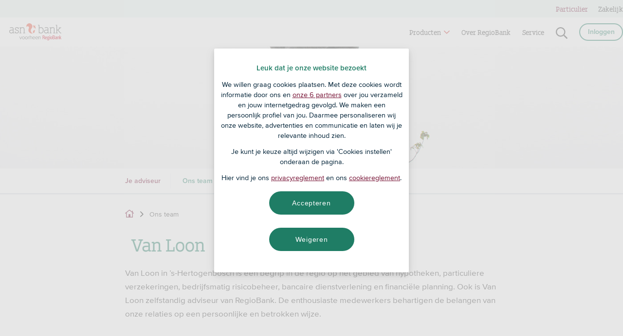

--- FILE ---
content_type: text/html;charset=utf-8
request_url: https://www.regiobank.nl/ons-team/van-loon-in-s-hertogenbosch-team.html
body_size: 7285
content:
<!DOCTYPE html>
<html lang="nl"  >
  <head>
    <meta charset="utf-8">
		<title>RegioBank - Van Loon</title>
	<meta name="viewport" content="width=device-width">    
  <meta http-equiv="X-UA-Compatible" content="IE=Edge">
    <meta name="publicationdate_long_l" content="1516886220000">
    <meta name="lastmodifieddate_long_l" content="1764580860000">
<meta name="keywords" content="WebManager">
<meta name="DCTERMS.identifier" content="https://www.regiobank.nl/ons-team/van-loon-in-s-hertogenbosch-team.html">
<meta name="DCTERMS.type" content="webpagina">
<meta name="dcterms:available" content="2018-01-25T14:17:00+01">
<meta name="dcterms:modified" content="2025-12-01T10:21:00+01">
<meta property="og:title" content="Van Loon">
<meta property="og:url" content="https://www.regiobank.nl/ons-team/van-loon-in-s-hertogenbosch-team.html">
<meta property="og:type" content="webpage">
<meta name="twitter:card" content="summary">
<meta property="article:published_time" content="2018-01-25T14:17:00+01">
<meta property="article:modified_time" content="2025-12-01T10:21:00+01">
  <meta name="content-language" content="nl_NL">
      <link rel="canonical" href="https://www.regiobank.nl/ons-team/van-loon-in-s-hertogenbosch-team.html">
    <!--  FreeStyle -->
			    <meta name="msapplication-square70x70logo" content="/static/design/966E27C7-8DDC-4D5A-B9BD-3849A0628C97-fsm/meta/mstile-70x70.png?random=A136">
    <meta name="msapplication-square150x150logo" content="/static/design/966E27C7-8DDC-4D5A-B9BD-3849A0628C97-fsm/meta/mstile-144x144.png?random=A136">
    <meta name="msapplication-square315x150logo" content="/static/design/966E27C7-8DDC-4D5A-B9BD-3849A0628C97-fsm/meta/mstile-150x150.png?random=A136">
    <meta name="msapplication-square310x310logo" content="/static/design/966E27C7-8DDC-4D5A-B9BD-3849A0628C97-fsm/meta/mstile-310x310.png?random=A136">
    <link sizes="16x16" rel="shortcut icon" type="image/x-icon" href="/static/design/966E27C7-8DDC-4D5A-B9BD-3849A0628C97-fsm/rel/shortcut_icon/favicon.ico?random=A136" >
    <link sizes="16x16" rel="shortcut icon" type="image/png" href="/static/design/966E27C7-8DDC-4D5A-B9BD-3849A0628C97-fsm/rel/shortcut_icon/favicon-16x16.png?random=A136" >
    <link sizes="32x32" rel="shortcut icon" type="image/png" href="/static/design/966E27C7-8DDC-4D5A-B9BD-3849A0628C97-fsm/rel/shortcut_icon/favicon-32x32.png?random=A136" >
    <link sizes="96x96" rel="shortcut icon" type="image/png" href="/static/design/966E27C7-8DDC-4D5A-B9BD-3849A0628C97-fsm/rel/shortcut_icon/favicon-96x96.png?random=A136" >
    <link sizes="36x36" rel="icon" type="image/png" href="/static/design/966E27C7-8DDC-4D5A-B9BD-3849A0628C97-fsm/rel/icon/android-chrome-36x36.png?random=A136" >
    <link sizes="48x48" rel="icon" type="image/png" href="/static/design/966E27C7-8DDC-4D5A-B9BD-3849A0628C97-fsm/rel/icon/android-chrome-48x48.png?random=A136" >
    <link sizes="72x72" rel="icon" type="image/png" href="/static/design/966E27C7-8DDC-4D5A-B9BD-3849A0628C97-fsm/rel/icon/android-chrome-72x72.png?random=A136" >
    <link sizes="96x96" rel="icon" type="image/png" href="/static/design/966E27C7-8DDC-4D5A-B9BD-3849A0628C97-fsm/rel/icon/android-chrome-96x96.png?random=A136" >
    <link sizes="144x144" rel="icon" type="image/png" href="/static/design/966E27C7-8DDC-4D5A-B9BD-3849A0628C97-fsm/rel/icon/android-chrome-144x144.png?random=A136" >
    <link sizes="192x192" rel="icon" type="image/png" href="/static/design/966E27C7-8DDC-4D5A-B9BD-3849A0628C97-fsm/rel/icon/android-chrome-192x192.png?random=A136" >
    <link sizes="192x192" rel="apple-touch-icon" type="image/png" href="/static/design/966E27C7-8DDC-4D5A-B9BD-3849A0628C97-fsm/rel/apple-touch-icon/apple-icon.png?random=A136" >
    <link rel="apple-touch-icon" type="image/png" href="/static/design/966E27C7-8DDC-4D5A-B9BD-3849A0628C97-fsm/rel/apple-touch-icon/apple-touch-icon-76x76.png?random=A136" >
    <link rel="apple-touch-icon" type="image/png" href="/static/design/966E27C7-8DDC-4D5A-B9BD-3849A0628C97-fsm/rel/apple-touch-icon/apple-touch-icon-152x152.png?random=A136" >
    <link rel="apple-touch-icon" type="image/png" href="/static/design/966E27C7-8DDC-4D5A-B9BD-3849A0628C97-fsm/rel/apple-touch-icon/apple-touch-icon-72x72.png?random=A136" >
    <link rel="apple-touch-icon" type="image/png" href="/static/design/966E27C7-8DDC-4D5A-B9BD-3849A0628C97-fsm/rel/apple-touch-icon/apple-touch-icon-120x120.png?random=A136" >
    <link rel="apple-touch-icon" type="image/png" href="/static/design/966E27C7-8DDC-4D5A-B9BD-3849A0628C97-fsm/rel/apple-touch-icon/apple-touch-icon-114x114.png?random=A136" >
    <link rel="apple-touch-icon" type="image/png" href="/static/design/966E27C7-8DDC-4D5A-B9BD-3849A0628C97-fsm/rel/apple-touch-icon/apple-touch-icon-180x180.png?random=A136" >
    <link rel="apple-touch-icon" type="image/png" href="/static/design/966E27C7-8DDC-4D5A-B9BD-3849A0628C97-fsm/rel/apple-touch-icon/apple-touch-icon-144x144.png?random=A136" >
    <link rel="apple-touch-icon" type="image/png" href="/static/design/966E27C7-8DDC-4D5A-B9BD-3849A0628C97-fsm/rel/apple-touch-icon/apple-touch-icon-60x60.png?random=A136" >
    <link rel="apple-touch-icon" type="image/png" href="/static/design/966E27C7-8DDC-4D5A-B9BD-3849A0628C97-fsm/rel/apple-touch-icon/apple-touch-icon-57x57.png?random=A136" >
    <link integrity="sha384-U1k6/cFSlNFRcbFrSglEYXhnhHgWQitCXm1tadVksXduIVHdQS4E03hCjbre3qK3 sha384-NWY32tEyXt4HmBdZTrhsEPoGip59HgLYHfUaoZl3H68kHwiH4/SbMKzw9CMG/qao" crossorigin="anonymous" rel="stylesheet" type="text/css" media="screen" href="/static/design/966E27C7-8DDC-4D5A-B9BD-3849A0628C97-fsm/rel/stylesheet/media/screen/main.css?random=A136" >
	<script nonce="1l/MRz2aKz5yPV6LcObXKYS5fFr5/6p3" type="text/javascript" src="/static/wmpformpresentation/js/formutil.min.js?2025-09-12T06:53:19Z"></script>
<script nonce="1l/MRz2aKz5yPV6LcObXKYS5fFr5/6p3" type="text/javascript" src="/static/wmpformpresentation/js/formvalidation.min.js?2025-09-12T06:53:19Z"></script>
<script nonce="1l/MRz2aKz5yPV6LcObXKYS5fFr5/6p3" type="text/javascript" src="/web/js/form/csrfprotection.js?2025-09-12T06:53:19Z"></script>
<script nonce="1l/MRz2aKz5yPV6LcObXKYS5fFr5/6p3" type="text/javascript">
    var contextPath = "/web";
</script>
<script nonce="1l/MRz2aKz5yPV6LcObXKYS5fFr5/6p3" type="text/javascript" src="/static/wmpformpresentation/js/formvalidationbindings.min.js?2025-09-12T06:53:19Z"></script>
<script nonce="1l/MRz2aKz5yPV6LcObXKYS5fFr5/6p3">
// We don't want inline link tags, so add these to the head
document.addEventListener("DOMContentLoaded", function() {
  var createLink = function(href) {
    var link = document.createElement('link');
    link.rel = 'stylesheet';
    link.type = 'text/css';
    link.href = href;
    link.charset = 'utf-8';
    document.head.appendChild(link);
  };
  createLink('/static/wmpformpresentation/css/forms.css?2025-09-12T06:53:19Z');
});
</script>
                        	
		<script nonce="1l/MRz2aKz5yPV6LcObXKYS5fFr5/6p3" id="launchScript" src="https://static.regiobank.nl/vm/vm.min.js" async></script>
                    <script nonce="1l/MRz2aKz5yPV6LcObXKYS5fFr5/6p3">
	var explainingWordJSON = '{}';
</script>
                        <script nonce="1l/MRz2aKz5yPV6LcObXKYS5fFr5/6p3">
    var AnalyticsData = {"server": "www.regiobank.nl", "pageDomain": "www.regiobank.nl", "suite": "advsnsbanktest", "pageSuite": "advsnsbanktest", "pagename": "Ons team", "pageName": "Ons team", "pagetitle": "Ons team", "pageTitle": "Ons team", "pageSiteSegment": "Ons team", "pageusp": "Ons team", "pageid": "235642", "pageId": "235642", "pageversion": "235644", "pageVersionId": "235644", "platformName": "xc", "platformServer": "xc", "platformEnvironment": "production", "pageType": "content", "loginstatus":"niet ingelogd", "userConsentStatus": "A", "userLoginStatus": "not logged in"
    };
</script>
                    <script nonce="1l/MRz2aKz5yPV6LcObXKYS5fFr5/6p3" type="text/javascript" src="https://static.regiobank.nl/theme/settings.js"></script>
    <link rel="stylesheet" href="https://static.regiobank.nl/style/style.css">
<script nonce="1l/MRz2aKz5yPV6LcObXKYS5fFr5/6p3" type="application/javascript">
    function generateResources(src, type) {
        return new Promise((resolve, reject) => {
            const script = document.createElement(type);
            if (type === 'script') {
                script.type = 'text/javascript';
                script.src = src;
            } else {
                script.href = src;
                script.type = 'text/css';
                script.rel = 'stylesheet';
            }
            script.onload = () => {
                resolve(src);
            }
            script.onerror = (err) => {
                console.log('Failed loading the resource ', err);
                reject(err);
            }
            document.head.appendChild(script);
        })
    }
    window.addEventListener("DOMContentLoaded", () => {
        let button = document.querySelector('.js-lazy-load-app');
        if (button) {
            button.addEventListener("click", function() {
                lazyLoadAPResources();
            }, false);
        }
    });
</script>
                                <meta name="twitter:card" content=summary />
    <meta name="twitter:site" content=@RegioBank />
          <meta name="twitter:creator" content=@RegioBank />
                            <script nonce="1l/MRz2aKz5yPV6LcObXKYS5fFr5/6p3" type="application/ld+json">
    {
        "@context": "http://schema.org",
        "@type": "BreadcrumbList",
        "itemListElement": [
        {
        "@type": "ListItem",
        "position": 1,
        "name": "Ons team",
        "item": "https://www.regiobank.nl/ons-team.html"
        }]
    }
    </script>
                        		<!-- Google Tag Manager -->
		<script nonce="1l/MRz2aKz5yPV6LcObXKYS5fFr5/6p3" id="gtmScript">(function(w,d,s,l,i){w[l]=w[l]||[];w[l].push({'gtm.start':
new Date().getTime(),event:'gtm.js'});
var f=d.getElementsByTagName(s)[0],
j=d.createElement(s),dl=l!='dataLayer'?'&l='+l:'';j.async=true;j.src=
'https://www.googletagmanager.com/gtm.js?id='+i+dl;var n=d.querySelector('[nonce]');
n&&j.setAttribute('nonce',n.nonce||n.getAttribute('nonce'));f.parentNode.insertBefore(j,f);
})(window,document,'script','dataLayer','GTM-NWCFJH');</script>
		<!-- End Google Tag Manager -->
                        				<meta name="external:contenttype" content="page" />
  </head>
  <body class="advisor-team advisor" data-in-context-mode="false" >
		<!-- indexer: off -->
    <div class="skiplinks">
	<a href="#main">Overslaan en naar inhoud gaan</a> 
	<a href="#navigation">Overslaan en naar menu gaan</a>  
</div>
    <div id="container-wrapper">
      <div id="container">
	      	<!-- TODO: This is not generic solution for notification. Currently this is specific for IE notification. This will get update with generic notification -->
<!-- Added inline styling to hide ie notification block for browser and printing as well (except ie browser) -->
<div class="ie-notification"  style="display: none;">
	<div class="ie-notification__wrapper">
		<div class="ie-notification__container"><strong>We raden je aan om over te stappen op een nieuwe browser</strong><p>Sorry, Internet Explorer ondersteunen wij niet meer. Deze browser voldoet niet aan de huidige beveiligingseisen. Sommige functies en nieuwe technieken werken minder goed. </p> <a href="https://www.regiobank.nl/service/algemeen/browsers-en-besturingssystemen.html">Meer over nieuwe browsers </a></div>
	</div>
</div>
				
        <div id="header-wrapper">
          	<header class="page">
		      	<div class="cxc-header js-cxc-header cxc-header--top-bar">
	<div class="cxc-header__wrapper">
		<a class="logo" href="/" title="RegioBank logo">
			<img src="/static/regiobankpresentations/img/ASN_Bank_voorheen_Regiobank_Light.svg" alt="ASN Bank voorheen RegioBank logo, terug naar de homepage" width="145" height="35">
		</a>
		<nav id="navigation" class="navbar">
			<div class="navbar-left">
				<div class="menu-head">
					<button class="menu-head__back" aria-label="terug"></button>
					<div class="menu-head__title">Menu</div>
					<button class="menu-head__close" aria-label="Sluit menu"></button>
				</div>
				<ul class="navbar-list">
						<li class="dropdown navbar-list--item">
							<button class="navbar-list__link" aria-expanded="false">Producten</button>
							<div class="dropdown__menu" aria-hidden="true">
								<ul>
										<li>
											<a href="/betalen.html" class="navbar__link" title="Betalen">Betalen</a>
										</li>
										<li>
											<a href="/sparen.html" class="navbar__link" title="Sparen">Sparen</a>
										</li>
										<li>
											<a href="/beleggen.html" class="navbar__link" title="Beleggen">Beleggen</a>
										</li>
										<li>
											<a href="/lenen.html" class="navbar__link" title="Lenen">Lenen</a>
										</li>
										<li>
											<a href="/service/hypotheken.html" class="navbar__link" title="Hypotheken">Hypotheken</a>
										</li>
										<li>
											<a href="/aanvullend-pensioen.html" class="navbar__link" title="Pensioen">Pensioen</a>
										</li>
								</ul>
							</div>
						</li>
								<li class="navbar-list--item">
										<a href="/regiobank-wordt-asn-bank-veelgestelde-vragen.html" class="navbar__link" title="Over RegioBank">Over RegioBank</a>
								</li>
					<li class="navbar-list--item">
						<a href="/service.html" class="navbar__link" title="Service">Service</a>
					</li>
						<li class="navbar-list--item mobile-search">
							<div class="search--box" aria-hidden="true">
								<div class="block-default">
    <div class="pagesection-default">
     	<div class="wrapper">
								<!-- indexer: on -->
    <div class="editableContainer"><div class="block-default">	
			<div class="search-header">   
		<div class="wrapper">
			<form method="get" action="/service/zoekresultaten.html" class="sitewidesearch" id="searchform1664587">
				 <fieldset class="form">
					<div class="fieldgrp">
						<div class="formtextbox">
							<div class="field">
									<label for="query1664587">Stel je vraag</label>
								<input type="search" id="query1664587" class="sitewidesearchfield" name="query" title=" " placeholder=" " autocomplete="off">
							</div>
						</div>
						<div class="formbutton">
							<div class="field">
								<label for="query1664587s">Zoek</label>
								<input type="submit" id="query1664587s" value="Zoek">
							</div>    
						</div>
					</div>
				</fieldset>
			</form>
        </div>
        <div class="bottom"></div>
    </div>
</div>
<div class="fssearchinfo" data-useautocompletion="true" data-fsinitautocompletion="1664587" data-fsautocompleteurl="/ons-team.html?cachetimeout=-1&amp;elementId=1664587&amp;presentationid=93781&amp;sign=5077de9fdce98f82963eeab0ba0326a7" data-fsautocompletechars="3">
</div><p></p></div>
					<!-- indexer: off -->
       	</div>
    </div>
</div>
							</div>
						</li>
					<li class="navbar-top navbar-top-xs">
						<ul>
								<li class="toggle-link">
									<span>Particulier</span>
									<a href="/zakelijk.html" class="navigation" title="Zakelijk">Zakelijk</a>
								</li>
							
						</ul>
					</li>
				</ul>
			</div>
			<div class="navbar-right">
				<ul class="navbar-list">
						<li class="navbar-list--item search--item">
							<button class="link--search" aria-expanded="false" aria-label="Zoeken"></button>
							<div class="search--box" aria-hidden="true">
								<div class="block-default">
    <div class="pagesection-default">
     	<div class="wrapper">
								<!-- indexer: on -->
    <div class="editableContainer"><div class="block-default">	
			<div class="search-header">   
		<div class="wrapper">
			<form method="get" action="/service/zoekresultaten.html" class="sitewidesearch" id="searchform1664573">
				 <fieldset class="form">
					<div class="fieldgrp">
						<div class="formtextbox">
							<div class="field">
									<label for="query1664573">Stel je vraag</label>
								<input type="search" id="query1664573" class="sitewidesearchfield" name="query" title=" " placeholder=" " autocomplete="off">
							</div>
						</div>
						<div class="formbutton">
							<div class="field">
								<label for="query1664573s">Zoek</label>
								<input type="submit" id="query1664573s" value="Zoek">
							</div>    
						</div>
					</div>
				</fieldset>
			</form>
        </div>
        <div class="bottom"></div>
    </div>
</div>
<div class="fssearchinfo" data-useautocompletion="true" data-fsinitautocompletion="1664573" data-fsautocompleteurl="/ons-team.html?cachetimeout=-1&amp;elementId=1664573&amp;presentationid=93781&amp;sign=5077de9fdce98f82963eeab0ba0326a7" data-fsautocompletechars="3">
</div></div>
					<!-- indexer: off -->
       	</div>
    </div>
</div>
								<button class="close__search">Annuleer</button>
							</div>
						</li>
					<li class="dropdown navbar-list--item loggedin">
						
							<a href="/online/web/mijnregiobank/inloggen/" class="menu__btn menu__btn--account">Inloggen</a>
						
						
					</li>
					<li>
						<button class="mobile-toggle" aria-label="Menu openen"></button>
					</li>
				</ul>
			</div>
			<div class="navbar-top navbar-top-lg">
				<ul>
					
						<li class="toggle-link"><span>Particulier</span>
							<a href="/zakelijk.html" class="navigation" title="Zakelijk">Zakelijk</a>
						</li>
				</ul>
			</div>
			<dialog class="dialog-menu" tabindex="-1"></dialog>
		</nav>
	</div>
</div>
	      	</header>
        </div>
	        <div role="main" id="main-wrapper">
	          <div id="main" tabindex="-1">
	            <div id="main-inner" >
		              	<div id="column-2" class="column column-side column_2">
		              		<div class="background">
                <!-- indexer: on --><!-- indexer: off -->
					<!-- indexer: on -->
    <div class="editableContainer advisorbackground"><div id="mediacollectionelementdiv235660" >
<div class="block-advisorbackground">	
        <div class="modiv-default">
        <div class="wrapper">
                        <div  class="item contenttype--image">
					<div class="thumb"><img src="/upload_mm/2/6/0/2252_fullimage_advisorbackgroundimage-4170.jpg" alt="De omgeving van Van Loon, RegioBank in Empel ('s Hertogenbosch)" ></div>
		</div>
                </div>
            </div>
        </div>
</div></div>
					<!-- indexer: off --><!-- indexer: off -->
				</div>
                        <div class="subnavcontainer">
  <div class="subnav">
    <div class="item-wrapper">
      <div class="item">
        <p><a href="/uw-adviseur/van-loon-in-s-hertogenbosch.html" title="Je adviseur">Je adviseur</a></p>
      </div>
      <div class="item">
        <p><a href="/ons-team/van-loon-in-s-hertogenbosch-team.html" class="active" title="Ons team">Ons team</a></p>
      </div>
    </div>
  </div>
</div>
                        <ol class="breadcrumb">
		<li>
 				<a href="/home.html" class="breadcrumb--icon"></a>
		</li>
				<li>
					<span>Ons team</span>
				</li>
	</ol>
					<!-- RSPEAK_START -->
					<div class="h1-wrapper">
		<!-- indexer: on -->
						<h1>
                  <span>Van Loon</span>
						</h1>
		<!-- indexer: off -->
					</div>
					<!-- RSPEAK_STOP -->
                      <!-- indexer: on --><!-- indexer: off -->
					<!-- indexer: on -->
    <div class="editableContainer advisorteam-content1">Van Loon in ’s-Hertogenbosch is een begrip in de regio op het gebied van hypotheken, particuliere verzekeringen, bedrijfsmatig risicobeheer, bancaire dienstverlening en financiële planning. Ook is Van Loon zelfstandig adviseur van RegioBank. De enthousiaste medewerkers behartigen de belangen van onze relaties op een persoonlijke en betrokken wijze.</div>
					<!-- indexer: off --><!-- indexer: off -->
                <!-- indexer: on --><!-- indexer: off -->
					<!-- indexer: on -->
    <div class="editableContainer advisor-team"></div>
					<!-- indexer: off --><!-- indexer: off -->	
			            </div>
		              	<div id="column-3" class="column column-side column_3">
		              		<div class="iceblue-wrapper">
                <!-- indexer: on --><!-- indexer: off -->
					<!-- indexer: on -->
    <div class="editableContainer iceblue"><h2  id="Ons_team-anchor">Ons team</h2><p>Persoonlijk contact betekent ook dat je weet wie je geldzaken regelt. Daarom stellen wij ons graag aan je voor. </p><div class="block-employee block-team">	
  <div class="modiv-block-employee__item">
    <div class="wrapper">
            <div class="item" data-title="Mirte van den Langenberg" data-el-type="nextbestaction" data-el-nr="235661-19395" data-nba-id="19395">
					  <div class="image">
						<img src="/upload_mm/d/1/1/19394_fullimage_mirte%20vanden%20langenberg%20-%202024_374x374.jpg" alt="Mirte van den Langenberg"/>
                      </div>
                    <div class="employee-content">
                      <div class="h3-wrapper">
                        <h3>
                          <span>Mirte van den Langenberg</span>
                        </h3>
                      </div>
                      <div class="subtitle">
                        <span>Adviseur bankzaken en assistent financieel advies </span>
                      </div>
                      <div class="text">
                        <span>Achter de schermen ondersteun ik onze adviseurs om jouw financiële zaken te regelen. Voor de schermen kun je me tegenkomen voor jouw bankzaken.</span>
                      </div>
                    </div>
            </div>
            <div class="item" data-title="Miranda Disco" data-el-type="nextbestaction" data-el-nr="235661-16436" data-nba-id="16436">
					  <div class="image">
						<img src="/upload_mm/e/2/1/8442_fullimage_miranda-disco_400x400.jpg" alt="Miranda  Disco"/>
                      </div>
                    <div class="employee-content">
                      <div class="h3-wrapper">
                        <h3>
                          <span>Miranda Disco</span>
                        </h3>
                      </div>
                      <div class="subtitle">
                        <span>Verzekeringen particulier / adviseur bankzaken</span>
                      </div>
                      <div class="text">
                        <span>Ik ben sinds medio 2000 werkzaam bij van Loon. Ik ben je eerste aanspreekpunt en ik help je graag met je verzekeringen en bankzaken en waar nodig zal ik je doorverwijzen naar de juiste afdeling binnen ons kantoor. </span>
                      </div>
                    </div>
            </div>
            <div class="item" data-title="Angeline de Bekker" data-el-type="nextbestaction" data-el-nr="235661-2253" data-nba-id="2253">
					  <div class="image">
						<img src="/upload_mm/2/9/a/8441_fullimage_angeline-de-bekker_400x400.jpg" alt="Angeline de Bekker"/>
                      </div>
                    <div class="employee-content">
                      <div class="h3-wrapper">
                        <h3>
                          <span>Angeline de Bekker</span>
                        </h3>
                      </div>
                      <div class="subtitle">
                        <span>Adviseur bankzaken en schadebehandelaar</span>
                      </div>
                      <div class="text">
                        <span>Ik werk al meer dan 30 jaar met veel energie bij van Loon. Mijn werkzaamheden voer ik accuraat uit en probeer op een betrokken, vriendelijke en eerlijke manier de belangen van onze relaties te waarborgen. </span>
                      </div>
                    </div>
            </div>
            <div class="item" data-title="Peter de Bakker" data-el-type="nextbestaction" data-el-nr="235661-2256" data-nba-id="2256">
					  <div class="image">
						<img src="/upload_mm/7/7/b/8505_fullimage_peter-de-bakker_400x400.jpg" alt="Peter  de Bakker"/>
                      </div>
                    <div class="employee-content">
                      <div class="h3-wrapper">
                        <h3>
                          <span>Peter de Bakker</span>
                        </h3>
                      </div>
                      <div class="subtitle">
                        <span>Adviseur</span>
                      </div>
                      <div class="text">
                        <span>Ik ben reeds twintig jaar werkzaam als adviseur en haal veel voldoening uit mijn werk om de financiële zaken zoals hypotheek en verzekeringen van mijn klanten zo goed mogelijk te regelen. Klanttevredenheid is mijn grote drijfveer en passie. </span>
                      </div>
                    </div>
            </div>
            <div class="item" data-title="Jeroen  van der Dussen" data-el-type="nextbestaction" data-el-nr="235661-2258" data-nba-id="2258">
					  <div class="image">
						<img src="/upload_mm/4/8/b/8507_fullimage_jeroen-van-der-dussen_400x400.jpg" alt="Jeroen  van der Dussen"/>
                      </div>
                    <div class="employee-content">
                      <div class="h3-wrapper">
                        <h3>
                          <span>Jeroen  van der Dussen</span>
                        </h3>
                      </div>
                      <div class="subtitle">
                        <span>Adviseur</span>
                      </div>
                      <div class="text">
                        <span>Klanten kunnen bij mij terecht voor alle vragen omtrent verzekeringen, financiële vraagstukken en hypotheken. Als adviseur ben ik al ruimschoots 25 jaar aan dit bedrijf verbonden. Nog steeds kan ik er oprecht van genieten als ik van waarde ben voor klanten!</span>
                      </div>
                    </div>
            </div>
    </div>
  </div>
</div></div>
					<!-- indexer: off --><!-- indexer: off -->
				</div>
                      <!-- indexer: on --><!-- indexer: off -->
					<!-- indexer: on -->
    <div class="editableContainer advisorteam-content2"><h3  data-gtm-vis-first-on-screen1356755_265="219966" data-gtm-vis-total-visible-time1356755_265="100" data-gtm-vis-has-fired1356755_265="1">Goed geregeld</h3><p>In de wirwar van wet- en regelgeving, ontwikkelingen op verzekeringsvlak en de talloze mogelijkheden op hypothecair gebied is het moeilijk je eigen weg te bepalen. Je situatie vraagt om een specifieke oplossing, maar hoe kies je de juiste? Zijn er betere alternatieven? Waar moet je rekening mee houden? Welk voordeel kun je behalen? Bij belangrijke beslissingen komt er veel op je af als je een huis gaat kopen, je hypotheekvorm bepaalt, nieuwe verzekeringen afsluit, een eigen bedrijf start of je pensioenregeling afweegt. Een specialist kan het antwoord geven omdat hij het geheel kan overzien. Het scala aan mogelijkheden in combinatie met je specifieke situatie. Dit stelt hoge eisen aan de adviseur op het gebied van vakkennis, maar ook van mensenkennis.</p><p>De adviseurs van Van Loon&nbsp;zorgen ervoor dat je zaken prima geregeld zijn. Voor ons een permanente uitdaging, voor jou een geruststelling.</p><h3  data-gtm-vis-recent-on-screen1356755_265="222868" data-gtm-vis-first-on-screen1356755_265="222868" data-gtm-vis-total-visible-time1356755_265="100" data-gtm-vis-has-fired1356755_265="1">Samen</h3><p>Van Loon&nbsp; biedt complete ondersteuning bij het oplossen van je financiële puzzel. Met een eenvoudige en klantgerichte werkwijze. De adviseur werkt intensief samen met de specialisten van de adviesgroep op diverse gebieden: verzekeringen, hypotheken, financiële planning en bancaire zaken. Samen komen zij tot een compleet advies.</p></div>
					<!-- indexer: off --><!-- indexer: off -->
				<div class="lightblue-wrapper">
                <!-- indexer: on --><!-- indexer: off -->
					<!-- indexer: on -->
    <div class="editableContainer lightblue"><div class="advisor-search">
	<div class="advisor-search__wrapper">
		<div class="advisor-search__text">
			<div><div class="block-default">	
        <div class="query-default">
            <div class="wrapper">
                	<h3>
		Je gekozen adviseur in &#039;s-Hertogenbosch
	</h3>
	<h4>Van Loon</h4>
	<ul>
		<li class="phone">073 - 642 23 55</li>
		<li class="email"><a href=mailto:bankzaken@van-loon.nl>bankzaken@van-loon.nl</a></li>
		<li class="address">Burg. Godschalxstraat 78, 5236 AC</li>
				<li class="openinghours">Vandaag gesloten</li>
		<li class="openinghours__all">
			<span class="dayoftheweek">Maandag</span>
					<span class="openingtime">09.00 - 12.00</span>
					<span class="openingtime">13.00 - 17.00</span>
			<span class="dayoftheweek">Dinsdag</span>
					<span class="openingtime">09.00 - 12.00</span>
					<span class="openingtime">13.00 - 17.00</span>
			<span class="dayoftheweek">Woensdag</span>
					<span class="openingtime">09.00 - 12.00</span>
					<span class="openingtime">13.00 - 17.00</span>
			<span class="dayoftheweek">Donderdag</span>
					<span class="openingtime">09.00 - 12.00</span>
					<span class="openingtime">13.00 - 17.00</span>
			<span class="dayoftheweek">Vrijdag</span>
					<span class="openingtime">09.00 - 12.00</span>
					<span class="openingtime">13.00 - 17.00</span>
			<span class="dayoftheweek">Zaterdag</span>
				<span class="openingtime">gesloten</span>
			<span class="dayoftheweek">Zondag</span>
				<span class="openingtime">gesloten</span>
		</li>
	</ul>
            </div>
        </div>
</div></div>
			<div class="advisor-appointment-button">
				<a href="/maak-een-afspraak.html" class="btn btn--primary" title="Maak een afspraak" data-wm-linkcode="C01">Maak een afspraak</a>
			</div>
			<div class="hiddenadvisornumber">
			   <div class="block-default">	
        <div class="query-default">
            <div class="wrapper">
                  <div class="column-wrapper">
    <table class="querytable" aria-describedby="title235676">
      <tbody>
          <tr>
                <td>
                      4170
                </td>
          </tr>
      </tbody>
    </table>
  </div>
            </div>
        </div>
</div>
			</div>
			<div class="fb"><div class="block-default">	
        <div class="query-default">
            <div class="wrapper">
                <div class="facebookelement">
</div>
            </div>
        </div>
</div></div>
			<div class="links">
				<p><a href="/vind-een-adviseur-bij-u-in-de-buurt.html" class="link" title="Vind een adviseur" aria-label="Andere adviseurs in de buurt<br>. Vind een adviseur" data-wm-linkcode="C02">Andere adviseurs in de buurt<br></a></p><p></p>
			</div>
		</div>
		<div class="advisor-search__image"><div id="mediacollectionelementdiv698510" >
<div class="block-advisorteamimage">	
        <div class="modiv-default">
        <div class="wrapper">
                        <div  class="item contenttype--image">
					<div class="thumb"><img src="/upload_mm/d/6/9/2251_fullimage_advisorimage-4170.jpg" alt="Kantoor van Van Loon" ></div>
		</div>
                </div>
            </div>
        </div>
</div><p></p>
		</div>
	</div>
</div><p></p></div>
					<!-- indexer: off --><!-- indexer: off -->
				</div>
                        <div class="scrolltop_wrapper">
	<a data-scrollto="#main-inner" class="scrolltop open" href="#"
		title="Terug naar boven">Terug naar boven</a> 
</div>	
			            </div>
	            </div>
	          </div>
	        </div>
          <footer class="page" id="footer-wrapper">
				<div class="block-default">
					<div class="footer-default">
						<!-- indexer: off -->
<div class="cxc-footer">
		<div class="footer-links">
			<ul>
					<li><a href="/disclaimer.html">Disclaimer</a></li>
					<li><a href="/privacy-en-cookiereglement.html">Privacy & cookies</a></li>
					<li><a href="/vind-een-adviseur-bij-u-in-de-buurt.html">Vind een adviseur</a></li>
					<li><a href="/over-regiobank/toegankelijkheid.html">Toegankelijkheid</a></li>
					<li><a href="/contact-regiobank.html">Contact</a></li>
				<li><a href="#" id="update-cookie-level">Cookies instellen</a></li>
			</ul>
		</div>
		<div class="footer-various">
			<div class="footer-social">
				<div class="footer-icons">
					<ul>
								<li><a href="https://www.facebook.com/ASNBank" class="footer-icons__link footer-icons__link--facebook" title="Volg ASN op Facebook" target="_blank" rel="noopener"></a></li>
								<li><a href="https://www.linkedin.com/company/asn-bank" class="footer-icons__link footer-icons__link--linkedin" title="Volg ASN op LinkedIn" target="_blank" rel="noopener"></a></li>
								<li><a href="https://www.instagram.com/asnbank/" class="footer-icons__link footer-icons__link--instagram" title="Volg ASN op Instagram" target="_blank" rel="noopener"></a></li>
								<li><a href="https://www.youtube.com/@asnbank" class="footer-icons__link footer-icons__link--youtube" title="Volg ASN op YouTube" target="_blank" rel="noopener"></a></li>
					</ul>
				</div>
			</div>
				<div class="footer-endorsement">
					<a href="https://www.asnbank.nl/home.html" class="footer-endorsement-logo" title="Naar ASN Bank" target="_blank" rel="noopener">
						<img loading="lazy" src="/static/regiobankpresentations/img/asnbank_endorsement_logo.svg" alt="ASN Bank logo, naar ASN Bank" width="300" height="83">
					</a>
				</div>
		</div>
	</div>
<!-- indexer: on -->
						</div>
					</div>
			  </footer>
      </div>
    </div>
    <script nonce="1l/MRz2aKz5yPV6LcObXKYS5fFr5/6p3">
      var contextPath = "/web";
    </script>
    <script nonce="1l/MRz2aKz5yPV6LcObXKYS5fFr5/6p3" integrity="sha384-9d4RDAAnZPn0+Epaw9KTYnPv2rsC/LvcbExrq52xDHLr9znROnb1FrJglctwf1eR sha384-aagGA9/ZpI/SUrbYqHdifsY5U/+YuOhlllPLfd6vOWafXYSgAua97xWXk1jXsNu/" crossorigin="anonymous" src="/static/design/966E27C7-8DDC-4D5A-B9BD-3849A0628C97-fsm/js/scripts/main.bundle.js?random=A136"></script>
  </body>
</html>

--- FILE ---
content_type: text/css
request_url: https://www.regiobank.nl/static/design/966E27C7-8DDC-4D5A-B9BD-3849A0628C97-fsm/rel/stylesheet/media/screen/main.css?random=A136
body_size: 39428
content:
@font-face{font-family:proxima-nova;font-style:normal;font-weight:400;src:url(../../../../rel/stylesheet/media/fonts/ProximaNovaRegular.woff2) format("woff2")}@font-face{font-family:proxima-nova;font-style:normal;font-weight:600;src:url(../../../../rel/stylesheet/media/fonts/ProximaNovaSemiBold.woff) format("woff")}@font-face{font-family:proxima-nova;font-style:normal;font-weight:700;src:url(../../../../rel/stylesheet/media/fonts/ProximaNovaSemiBold.woff) format("woff")}@font-face{font-family:ASNBankSlab;font-style:normal;font-weight:700;src:url(../../../../rel/stylesheet/media/fonts/ASNBankSlab-Bold.woff2) format("woff2")}@font-face{font-family:ss-gizmo;font-style:normal;font-weight:400;src:url(../../../../rel/stylesheet/media/fonts/ss-gizmo.woff) format("woff")}@font-face{font-family:ss-standard;font-style:normal;font-weight:400;src:url(../../../../rel/stylesheet/media/fonts/ss-standard.woff) format("woff")}.cxc-icon__example{display:inline-block;position:relative}.cxc-icon__example,.cxc-icon__example--brand{background-image:url(../../../../rel/stylesheet/media/img/facebook.svg);background-repeat:no-repeat;background-size:contain;height:64px;width:64px}.cxc-icon__pseudo:before{background-image:url(../../../../rel/stylesheet/media/img/chevron-right.svg);margin-right:10px}.cxc-icon__pseudo--after:after,.cxc-icon__pseudo:before{background-repeat:no-repeat;background-size:contain;content:"";display:inline-block;height:14px;position:relative;width:8px}.cxc-icon__pseudo--after:after{background-image:url(../../../../rel/stylesheet/media/img/chevron-right-asn.svg);margin-left:10px}/*! normalize.css v8.0.1 | MIT License | github.com/necolas/normalize.css */html{line-height:1.15;-webkit-text-size-adjust:100%}body{margin:0}main{display:block}h1{font-size:2em;margin:.67em 0}hr{box-sizing:content-box;height:0;overflow:visible}pre{font-family:monospace,monospace;font-size:1em}a{background-color:transparent}abbr[title]{border-bottom:none;text-decoration:underline;text-decoration:underline dotted}b,strong{font-weight:bolder}code,kbd,samp{font-family:monospace,monospace;font-size:1em}small{font-size:80%}sub,sup{font-size:75%;line-height:0;position:relative;vertical-align:baseline}sub{bottom:-.25em}sup{top:-.5em}img{border-style:none}button,input,optgroup,select,textarea{font-family:inherit;font-size:100%;line-height:1.5;margin:0}button,input{overflow:visible}button,select{text-transform:none}[type=button],[type=reset],[type=submit],button{-webkit-appearance:button}[type=button]::-moz-focus-inner,[type=reset]::-moz-focus-inner,[type=submit]::-moz-focus-inner,button::-moz-focus-inner{border-style:none;padding:0}[type=button]:-moz-focusring,[type=reset]:-moz-focusring,[type=submit]:-moz-focusring,button:-moz-focusring{outline:1px dotted ButtonText}fieldset{padding:.35em .75em .625em}legend{box-sizing:border-box;color:inherit;display:table;max-width:100%;padding:0;white-space:normal}progress{vertical-align:baseline}textarea{overflow:auto}[type=checkbox],[type=radio]{box-sizing:border-box;padding:0}[type=number]::-webkit-inner-spin-button,[type=number]::-webkit-outer-spin-button{height:auto}[type=search]{-webkit-appearance:textfield;outline-offset:-2px}[type=search]::-webkit-search-decoration{-webkit-appearance:none}::-webkit-file-upload-button{-webkit-appearance:button;font:inherit}details{display:block}summary{display:list-item}[hidden],template{display:none}figure{margin:0}:focus{outline:none}.user-is-tabbing :focus:not(.ap *),.user-is-tabbing input[type=checkbox]:focus+label:not(.ap *),.user-is-tabbing input[type=radio]:focus+label:not(.ap *){box-shadow:0 0 0 3px #ffdd76}.sr-only{border:0;height:1px;margin:-1px;padding:0;position:absolute;width:1px;clip:rect(0 0 0 0);overflow:hidden}html{box-sizing:border-box}*,:after,:before{box-sizing:inherit}html{font-size:62.5%}@media(min-width:37.5em){html{font-size:62.5%}}body{background-color:var(--color-background-primary);color:var(--color-text-primary);font-family:var(--font-primary);font-size:1.6rem;line-height:2.4rem;overflow-x:hidden}@media(min-width:37.5em){body{font-size:1.7rem;line-height:2.8rem}}.cxc{margin:24px}@media(min-width:56.25em){.cxc{margin:24px 100px}}.btn--primary,.button--primary{background-color:var(--color-background-button-primary);border:2px solid var(--color-background-button-primary);border-radius:36px;color:var(--color-white);cursor:pointer;display:inline-block;font-family:var(--font-primary);font-size:1.6rem;font-weight:700;line-height:2.4rem;margin:0 12px 12px 0;min-width:126px;outline:0;padding:10px 24px;text-align:center;text-decoration:none;transition:all .2s ease-in-out;vertical-align:middle;width:100%}@media(min-width:37.5em){.btn--primary,.button--primary{font-size:1.7rem;line-height:2.8rem;width:auto}}.btn--primary.active,.btn--primary:active,.btn--primary:focus,.btn--primary:hover,.button--primary.active,.button--primary:active,.button--primary:focus,.button--primary:hover{background-color:var(--color-background-button-primary-hover);border-color:var(--color-background-button-primary-hover);color:var(--color-white)}.btn--primary:disabled,.button--primary:disabled{background-color:var(--color-background-button-primary-disabled);border-color:var(--color-background-button-primary-disabled);color:var(--color-text-button-primary-disabled);cursor:default}.btn--secondary,.button--secondary{background-color:var(--color-background-primary);border:2px solid var(--color-border-button-secondary);border-radius:36px;color:var(--color-text-button-secondary);cursor:pointer;display:inline-block;font-family:var(--font-primary);font-size:1.6rem;font-weight:700;line-height:2.4rem;margin:0 12px 12px 0;min-width:126px;outline:0;padding:10px 24px;text-align:center;text-decoration:none;transition:all .2s ease-in-out;transition:none;vertical-align:middle;width:100%}@media(min-width:37.5em){.btn--secondary,.button--secondary{font-size:1.7rem;line-height:2.8rem;width:auto}}.btn--secondary.active,.btn--secondary:active,.btn--secondary:focus,.btn--secondary:hover,.button--secondary.active,.button--secondary:active,.button--secondary:focus,.button--secondary:hover{background-color:var(--color-background-primary);border-color:var(--color-border-button-secondary-hover);color:var(--color-text-button-secondary-hover)}.btn--secondary:disabled,.button--secondary:disabled{background-color:var(--color-background-button-primary-disabled);border-color:var(--color-background-button-primary-disabled);color:var(--color-text-button-primary-disabled);cursor:default}.block-service-navigation .service-navgation__link,.btn--tag,.button--tag{background-color:var(--color-background-primary);border:2px solid var(--color-border-pagelist);border-radius:36px;border-radius:24px;color:var(--color-text-pagelist);cursor:pointer;display:inline-block;font-family:var(--font-primary);font-size:1.6rem;font-weight:700;line-height:2.4rem;margin:0 12px 12px 0;min-width:126px;outline:0;padding:10px 24px;text-align:center;text-decoration:none;transition:all .2s ease-in-out;vertical-align:middle;width:100%;width:auto}@media(min-width:37.5em){.block-service-navigation .service-navgation__link,.btn--tag,.button--tag{font-size:1.7rem;line-height:2.8rem;width:auto}}.block-service-navigation .service-navgation__link:focus,.block-service-navigation .service-navgation__link:hover,.btn--tag:focus,.btn--tag:hover,.button--tag:focus,.button--tag:hover{background-color:var(--color-background-pagelist-selected-hover);border-color:var(--color-background-pagelist-selected-hover);color:var(--color-white)}.block-service-navigation .active.service-navgation__link,.block-service-navigation .service-navgation__link:active,.btn--tag.active,.btn--tag:active,.button--tag.active,.button--tag:active{background-color:var(--color-background-pagelist-selected);border-color:var(--color-border-pagelist);color:var(--color-white)}.block-service-navigation .service-navgation__link:disabled,.btn--tag:disabled,.button--tag:disabled{background-color:var(--color-background-button-primary-disabled);border-color:var(--color-background-button-primary-disabled);color:var(--color-text-button-primary-disabled);cursor:default}.button_next input[type=button],.button_next input[type=submit]{background-color:var(--color-background-button-primary);border:2px solid var(--color-background-button-primary);border-radius:36px;color:var(--color-white);cursor:pointer;display:inline-block;font-family:var(--font-primary);font-size:1.6rem;font-weight:700;line-height:2.4rem;margin:0 12px 12px 0;min-width:126px;outline:0;padding:10px 24px;text-align:center;text-decoration:none;transition:all .2s ease-in-out;vertical-align:middle;width:100%}@media(min-width:37.5em){.button_next input[type=button],.button_next input[type=submit]{font-size:1.7rem;line-height:2.8rem;width:auto}}.button_next input[type=button].active,.button_next input[type=button]:active,.button_next input[type=button]:focus,.button_next input[type=button]:hover,.button_next input[type=submit].active,.button_next input[type=submit]:active,.button_next input[type=submit]:focus,.button_next input[type=submit]:hover{background-color:var(--color-background-button-primary-hover);border-color:var(--color-background-button-primary-hover);color:var(--color-white)}.button_next input[type=button]:disabled,.button_next input[type=submit]:disabled{background-color:var(--color-background-button-primary-disabled);border-color:var(--color-background-button-primary-disabled);color:var(--color-text-button-primary-disabled);cursor:default}.button_previous input[type=button],.button_previous input[type=submit]{background-color:var(--color-background-primary);border:2px solid var(--color-border-button-secondary);border-radius:36px;color:var(--color-text-button-secondary);cursor:pointer;display:inline-block;font-family:var(--font-primary);font-size:1.6rem;font-weight:700;line-height:2.4rem;margin:0 12px 12px 0;min-width:126px;outline:0;padding:10px 24px;text-align:center;text-decoration:none;transition:all .2s ease-in-out;transition:none;vertical-align:middle;width:100%}@media(min-width:37.5em){.button_previous input[type=button],.button_previous input[type=submit]{font-size:1.7rem;line-height:2.8rem;width:auto}}.button_previous input[type=button].active,.button_previous input[type=button]:active,.button_previous input[type=button]:focus,.button_previous input[type=button]:hover,.button_previous input[type=submit].active,.button_previous input[type=submit]:active,.button_previous input[type=submit]:focus,.button_previous input[type=submit]:hover{background-color:var(--color-background-primary);border-color:var(--color-border-button-secondary-hover);color:var(--color-text-button-secondary-hover)}.button_previous input[type=button]:disabled,.button_previous input[type=submit]:disabled{background-color:var(--color-background-button-primary-disabled);border-color:var(--color-background-button-primary-disabled);color:var(--color-text-button-primary-disabled);cursor:default}.form-navigation{display:flex;flex-wrap:wrap}.form-navigation .button_next,.form-navigation .button_previous{width:100%}@media(min-width:37.5em){.form-navigation .button_next,.form-navigation .button_previous{width:auto}}.form-navigation .button_next{order:0}@media(min-width:37.5em){.form-navigation .button_next{order:1}}.form-navigation .button_previous{order:1}@media(min-width:37.5em){.form-navigation .button_previous{order:0}.form-navigation .jq_gridcontentarea{margin-left:0;margin-right:0}.form-navigation .jq_gridcontentarea>.form-navigation{padding-left:0;padding-right:0}.form-navigation .jq_gridcontentarea>.button_next,.form-navigation .jq_gridcontentarea>.button_previous{flex:none;padding:0;width:auto}}input[type=checkbox]{border:0;height:1px;margin:-1px;padding:0;position:absolute;width:1px;clip:rect(0 0 0 0);overflow:hidden}input[type=checkbox]+label{cursor:pointer;display:inline-flex;line-height:28px;margin:0 20px 12px 0;position:relative}input[type=checkbox]+label:before{background-color:var(--color-background-primary);border:2px solid var(--color-border);border-radius:6px;color:var(--color-white);content:"";flex:0 0 auto;height:28px;margin-right:8px;width:28px}input[type=checkbox]:enabled:hover+label:before{border-color:var(--color-border-active)}input[type=checkbox]:checked+label{font-weight:var(--font-weight-input)}input[type=checkbox]:checked+label:before{background-color:var(--color-selected);border-color:var(--color-selected)}input[type=checkbox]:checked+label:after{background-image:url(../../../../rel/stylesheet/media/img/checkmark-white.svg);background-repeat:no-repeat;background-size:contain;content:"";height:16px;left:7px;position:absolute;top:7px;width:16px}input[type=checkbox]:disabled{cursor:default}input[type=checkbox]:disabled+label{color:var(--color-text-disabled)}input[type=checkbox]:disabled+label:before{background-color:var(--color-background-disabled);border:2px solid var(--color-border-disabled);border-radius:6px;color:var(--color-text-disabled)}input[type=checkbox]:disabled:checked+label:after{background-image:url(../../../../rel/stylesheet/media/img/checkmark-disabled.svg);background-repeat:no-repeat;background-size:contain;height:16px;width:16px}input[type=checkbox]:disabled:hover+label:before{border-width:2px}.horizontal-checklist .field{display:inline-block;margin:0 0 12px}.wmpform .wm_formelement_errors{color:var(--color-error);padding-left:0;padding-top:0}.wmpform .wm_formelement_errors>li{display:inline-block;list-style:none;margin-bottom:0;padding:0}.wmpform .wm_formelement_errors>li:before{display:none}.formselect{position:relative}.formselect select{-webkit-appearance:none;appearance:none;background:var(--color-background-primary);border:2px solid var(--color-border);border-radius:6px;color:var(--color-text-primary);display:block;font-weight:var(--font-weight-input);height:48px;line-height:2.4rem;outline:none;padding:18px 54px 3px 12px;position:relative;transition:border .4s ease-in-out;width:100%}.formselect select:enabled{cursor:pointer}.formselect select:enabled:hover,.formselect select:focus{border-color:var(--color-border-active)}.formselect select:disabled{border-color:var(--color-border-disabled)}.formselect select:focus::-ms-value{background:var(--color-background-primary);color:var(--color-text-primary)}.formselect select:-moz-focusring{color:transparent;text-shadow:0 0 0 var(--color-text-primary)}.formselect select::-ms-expand{display:none}.formselect .wm-field-input .field:before{border-left:2px solid var(--color-border);content:"";height:48px;position:absolute;right:42px;top:0;transition:border .4s ease-in-out;z-index:1}.formselect .wm-field-input .field:after{background-image:url(../../../../rel/stylesheet/media/img/chevron-down-asn.svg);background-repeat:no-repeat;background-size:contain;content:"";height:8px;pointer-events:none;position:absolute;right:15px;top:21px;width:13px}.formselect .wm-field-input .field:hover:before,.formselect--focus .wm-field-input .field:before{border-left-color:var(--color-border-active)}.formselect--disabled .wm-field-label label,.formselect--disabled select{color:var(--color-text-disabled)}.formselect--disabled select{background:var(--color-background-disabled)}.formselect--disabled .wm-field-input .field:before,.formselect--disabled .wm-field-input .field:focus:before,.formselect--disabled .wm-field-input .field:hover:before{border-left-color:var(--color-border-disabled)}.formselect--disabled .wm-field-input .field:after{background-image:url(../../../../rel/stylesheet/media/img/chevron-down-disabled.svg);background-repeat:no-repeat;background-size:contain;height:8px;width:13px}.error .formselect select,.error .formselect select:hover{background:var(--color-background-error);border-color:var(--color-error)}.error .formselect .wm-field-input .field:before{border-left-color:var(--color-error)}.error .formselect .wm-field-input .field:after{background-image:url(../../../../rel/stylesheet/media/img/chevron-down-error.svg);background-repeat:no-repeat;background-size:contain;height:8px;width:13px}.fieldgrp.error .wm_formelement_errors{color:var(--color-error);font-size:1.4rem;line-height:1.82rem;list-style-image:none;list-style-type:none;margin:6px 14px 0;padding-left:0}.fieldgrp.error .wm_formelement_errors>li{margin:0;padding:0}.fieldgrp.error .wm_formelement_errors>li:before{content:none}.fieldgrp.error .wm_formelement_errors>li:not(:first-child){display:none}.fieldgrp.error .formcheckbox .wm_formelement_errors,.fieldgrp.error .formradio .wm_formelement_errors{margin-left:0}.wm-field-helptext{font-size:1.4rem;line-height:1.82rem;margin:6px 14px 0}.formcheckbox .wm-field-helptext,.formradio .wm-field-helptext{margin-left:0}.wm-field-label{padding-bottom:4px}.wm-field-label label{font-weight:var(--font-weight-input)}.formfileupload .wm-field-label,.formselect .wm-field-label,.formtextarea .wm-field-label,.formtextbox .wm-field-label{left:14px;padding-bottom:inherit;position:relative;top:12px;transition:all .2s ease-in-out}.formfileupload .wm-field-label label,.formselect .wm-field-label label,.formtextarea .wm-field-label label,.formtextbox .wm-field-label label{color:var(--color-text-small);font-weight:400;overflow:hidden;pointer-events:none;position:absolute;text-overflow:ellipsis;white-space:nowrap;z-index:1}.money-input .wm-field-label,.wm-field.focus .wm-field-label{font-size:1.4rem;line-height:1.82rem;top:6px}.formfileupload .wm-field-label{left:inherit}.formfileupload .wm-field-label label{left:14px;overflow:hidden;pointer-events:none;position:absolute;right:68px;z-index:1}.formselect .wm-field-label{left:0;top:0}.formselect .wm-field-label label{font-size:1.4rem;left:14px;line-height:1.82rem;right:56px;top:6px}.formtextarea .wm-field-label{display:flex;position:absolute;width:calc(100% - 100px)}.formtextarea .wm-field-label label{position:static}.formcheckbox .wm-field-label,.formradio .wm-field-label{left:0;top:0}.formcheckbox .wm-field-label label,.formradio .wm-field-label label{color:var(--color-text-heading-secondary);font-weight:700;position:relative}.wm-field.focus .formcheckbox .wm-field-label,.wm-field.focus .formradio .wm-field-label{font-size:inherit;line-height:inherit;top:inherit}.formfileupload .file-upload-wrapper{position:relative}.formfileupload .file-upload-wrapper:before{border-left:2px solid var(--color-border);content:"";height:48px;position:absolute;right:42px;top:0;transition:border .4s ease-in-out}.formfileupload .file-upload-wrapper:after{background-image:url(../../../../rel/stylesheet/media/img/attachment-asn.svg);background-position:50%;background-repeat:no-repeat;background-size:contain;content:"";height:48px;pointer-events:none;position:absolute;right:14px;width:18px}.formfileupload .file-upload-wrapper.focus .file-upload-input,.formfileupload .file-upload-wrapper.focus:before,.formfileupload .file-upload-wrapper:hover .file-upload-input,.formfileupload .file-upload-wrapper:hover:before{border-color:var(--color-border-active)}.error .formfileupload .file-upload-wrapper.focus .file-upload-input,.error .formfileupload .file-upload-wrapper:before,.error .formfileupload .file-upload-wrapper:hover .file-upload-input{border-color:var(--color-error)}.error .formfileupload .file-upload-wrapper:after{background-image:url(../../../../rel/stylesheet/media/img/attachment-error.svg);background-repeat:no-repeat;background-size:contain;height:48px;width:18px}.formfileupload .custom-file-upload-hidden{border:0;height:1px;margin:-1px;padding:0;position:absolute;width:1px;clip:rect(0 0 0 0);overflow:hidden}.formfileupload .file-upload-input{color:transparent;direction:rtl;padding-right:54px;text-align:left;text-shadow:0 0 0 var(--color-text-primary)}.formfileupload .file-upload-button{cursor:pointer;height:48px;opacity:0;position:absolute;right:0;top:0;width:100%}form{font-size:1.6rem;line-height:2.4rem}form .wm_form_element{margin-bottom:24px}form .wm_form_element.button_next,form .wm_form_element.button_previous{margin-bottom:0}form .no-text,form .wm-field-label .required{display:none}form fieldset{border:none;margin:0;padding:0;width:100%}.money-input{position:relative}.money-input__label{padding:18px 12px 3px;position:absolute;top:2px}.money-input .wm-field-input{position:relative}.money-input .wm-field-input input[type=text]{padding-left:30px}.money-input .wm-field-input input[type=text]:-moz-placeholder,.money-input .wm-field-input input[type=text]::-moz-placeholder,.money-input .wm-field-input input[type=text]::-webkit-input-placeholder{color:var(--color-text-small);opacity:1}.money-input .wm-field-input input[type=text]:-ms-input-placeholder{color:var(--color-text-small);opacity:1}.money-input .wm-field-input input[type=text]:focus:-moz-placeholder,.money-input .wm-field-input input[type=text]:focus::-moz-placeholder,.money-input .wm-field-input input[type=text]:focus::-webkit-input-placeholder{color:var(--color-text-small);opacity:1}.money-input .wm-field-input input[type=text]:focus:-ms-input-placeholder{color:var(--color-text-small);opacity:1}.money-input__valuta{display:flex}.money-input__valuta-fraction{flex:1 1 20%;max-width:20%}.money-input__valuta-separator{font-size:28px;margin:0 6px}.money-input__valuta-whole{flex:1 1 80%;max-width:80%}input[type=radio]{border:0;height:1px;margin:-1px;padding:0;position:absolute;width:1px;clip:rect(0 0 0 0);overflow:hidden}input[type=radio]+label{cursor:pointer;display:inline-block;margin:0 20px 12px 0;padding:4px 0 4px 35px;position:relative}input[type=radio]+label:after,input[type=radio]+label:before{background-color:var(--color-background-primary);border-radius:100%;content:"";height:28px;left:0;position:absolute;top:2px;width:28px}input[type=radio]+label:before{border:2px solid var(--color-border)}input[type=radio]+label:after{border:7px solid var(--color-border);opacity:0;transform:scale(0);transition:all .2s ease-in-out}input[type=radio]:enabled:hover+label:before{border-color:var(--color-border-active)}input[type=radio]:checked+label{font-weight:var(--font-weight-input)}input[type=radio]:checked+label:after{border-color:var(--color-selected);transition:all .2s ease-in-out}input[type=radio]:disabled+label{color:var(--color-text-disabled)}input[type=radio]:disabled+label:before{background-color:var(--color-background-disabled)}input[type=radio]:disabled+label:before,input[type=radio]:disabled:checked+label:after{border-color:var(--color-border-disabled)}input[type=radio]:checked+label:after{opacity:1;transform:scale(1)}.horizontal-radiolist .field{display:inline-block}input[type=date],input[type=email],input[type=number],input[type=password],input[type=search],input[type=tel],input[type=text],input[type=time],input[type=url],input[type=week]{border:2px solid var(--color-border);border-radius:6px;color:var(--color-text-primary);font-weight:var(--font-weight-input);height:48px;padding:18px 12px 3px;text-overflow:ellipsis;transition:border .4s ease-in-out;width:100%}input[type=date]::-ms-clear,input[type=email]::-ms-clear,input[type=number]::-ms-clear,input[type=password]::-ms-clear,input[type=search]::-ms-clear,input[type=tel]::-ms-clear,input[type=text]::-ms-clear,input[type=time]::-ms-clear,input[type=url]::-ms-clear,input[type=week]::-ms-clear{height:0;width:0}input[type=date]:focus,input[type=date]:hover,input[type=email]:focus,input[type=email]:hover,input[type=number]:focus,input[type=number]:hover,input[type=password]:focus,input[type=password]:hover,input[type=search]:focus,input[type=search]:hover,input[type=tel]:focus,input[type=tel]:hover,input[type=text]:focus,input[type=text]:hover,input[type=time]:focus,input[type=time]:hover,input[type=url]:focus,input[type=url]:hover,input[type=week]:focus,input[type=week]:hover{border-color:var(--color-border-active);outline:none}input[type=date]:disabled,input[type=date][readonly],input[type=email]:disabled,input[type=email][readonly],input[type=number]:disabled,input[type=number][readonly],input[type=password]:disabled,input[type=password][readonly],input[type=search]:disabled,input[type=search][readonly],input[type=tel]:disabled,input[type=tel][readonly],input[type=text]:disabled,input[type=text][readonly],input[type=time]:disabled,input[type=time][readonly],input[type=url]:disabled,input[type=url][readonly],input[type=week]:disabled,input[type=week][readonly]{background-color:var(--color-background-disabled);border-color:var(--color-border-disabled);color:var(--color-text-disabled)}.error input[type=date],.error input[type=email],.error input[type=number],.error input[type=password],.error input[type=search],.error input[type=tel],.error input[type=text],.error input[type=time],.error input[type=url],.error input[type=week]{background-color:var(--color-background-error);border-color:var(--color-error)}.formtextarea{position:relative}.formtextarea textarea{border:2px solid var(--color-border);border-radius:6px;color:var(--color-text-primary);font-weight:var(--font-weight-input);height:120px;line-height:2.4rem;min-height:48px;outline:none;padding:18px 12px 3px;resize:vertical;transition:border .4s ease-in-out;width:100%}.formtextarea textarea:focus,.formtextarea textarea:hover{border-color:var(--color-border-active)}.formtextarea textarea:disabled,.formtextarea textarea[readonly]{background-color:var(--color-background-disabled);border-color:var(--color-border-disabled);color:var(--color-text-disabled)}.formtextarea .wm-field-input{position:relative}.formtextarea__counter{color:var(--color-text-small);font-size:1.4rem;line-height:1.82rem;position:absolute;right:12px;top:6px}.error .formtextarea textarea{background-color:var(--color-background-error);border-color:var(--color-error)}h1{background:var(--color-background-h1-decorative);color:var(--color-text-h1-decorative);font-family:var(--font-secondary);font-size:2.7rem;font-weight:var(--font-weight-input);letter-spacing:normal;line-height:4.1rem;margin:0 0 12px}.heading-alternative h1{color:var(--color-text-primary)}@media(min-width:37.5em){h1{font-size:2.7rem;line-height:4.1rem;margin:0 0 12px}}@media(min-width:56.25em){h1{font-size:3.7rem;line-height:5.4rem}}body.blue .iaf-form-holder-outer legend span,h2{color:var(--color-text-h2-decorative);font-family:var(--font-secondary);font-size:2.3rem;font-weight:700;letter-spacing:normal;line-height:3rem;margin:30px 0 12px}@media(min-width:37.5em){body.blue .iaf-form-holder-outer legend span,h2{font-size:3.2rem;line-height:4.2rem;margin:42px 0 12px}}:not(.two-columns__right):not(.two-columns__left)>.block-responsivetable .caption,:not(.two-columns__right):not(.two-columns__left)>.block-responsivetable caption,:not(.two-columns__right):not(.two-columns__left)>.block-responsivetable table caption,:not(.two-columns__right):not(.two-columns__left)>.simple-table-container table caption,h3{color:var(--color-text-h3-decorative);font-family:var(--font-secondary);font-size:1.9rem;font-weight:700;letter-spacing:normal;line-height:2.4rem;margin:24px 0 12px}@media(min-width:37.5em){:not(.two-columns__right):not(.two-columns__left)>.block-responsivetable .caption,:not(.two-columns__right):not(.two-columns__left)>.block-responsivetable caption,:not(.two-columns__right):not(.two-columns__left)>.block-responsivetable table caption,:not(.two-columns__right):not(.two-columns__left)>.simple-table-container table caption,h3{font-size:2.3rem;font-weight:700;line-height:3rem;margin:30px 0 12px}}h4,h5,h6{color:var(--color-text-primary);font-family:var(--font-primary);font-size:1.6rem;font-weight:700;line-height:2.4rem;margin:24px 0 6px}@media(min-width:37.5em){h4,h5,h6{font-size:1.7rem;line-height:2.4rem}}a{color:var(--color-link);font-family:var(--font-primary);font-weight:inherit}a:hover{color:var(--color-link-hover)}.block-card-overview .wrapper>.item .link,.block-card-overview .wrapper>.item .link__readmore,.block-card-overview .wrapper>.item .morelink,.block-card-overview .wrapper>.item .read-more,.block-card-overview .wrapper>.item .textlink,.faq,.link,.links__read-more,.services-articles__showall button{color:var(--color-link-readmore);font-weight:700;text-decoration:none}.block-card-overview .wrapper>.item .link:hover,.block-card-overview .wrapper>.item .link__readmore:hover,.block-card-overview .wrapper>.item .morelink:hover,.block-card-overview .wrapper>.item .read-more:hover,.block-card-overview .wrapper>.item .textlink:hover,.faq:hover,.link:hover,.links__read-more:hover,.services-articles__showall button:hover{color:var(--color-link-readmore-hover);text-decoration:none}.block-card-overview .wrapper>.item .link:hover:after,.block-card-overview .wrapper>.item .link__readmore:hover:after,.block-card-overview .wrapper>.item .morelink:hover:after,.block-card-overview .wrapper>.item .read-more:hover:after,.block-card-overview .wrapper>.item .textlink:hover:after,.faq:hover:after,.link:hover:after,.links__read-more:hover:after,.services-articles__showall button:hover:after{left:6px}.block-card-overview .wrapper>.item .link:after,.block-card-overview .wrapper>.item .link__readmore:after,.block-card-overview .wrapper>.item .morelink:after,.block-card-overview .wrapper>.item .read-more:after,.block-card-overview .wrapper>.item .textlink:after,.faq:after,.link:after,.links__read-more:after,.services-articles__showall button:after{background-image:url(../../../../rel/stylesheet/media/img/arrow-right-asn.svg);background-repeat:no-repeat;background-size:contain;content:"";display:inline-block;height:12px;left:0;margin:0 0 0 6px;position:relative;transition:all .3s ease;width:20px}.link--external:after,.links__external:after{background-image:url(../../../../rel/stylesheet/media/img/external-link-asn.svg);background-repeat:no-repeat;background-size:contain;content:"";display:inline-block;height:16px;margin:0 0 -3px 6px;width:16px}.links__anchor{color:var(--color-link)}.links__anchor:before{background-image:url(../../../../rel/stylesheet/media/img/chevron-right-asn.svg);background-repeat:no-repeat;background-size:contain;content:"";display:inline-block;height:12px;width:12px}:not(a):target:before{content:"";display:block;height:30px;margin-top:-30px}@media(min-width:37.5em){:not(a):target:before{height:42px;margin-top:-42px}}ol{counter-reset:item;margin:0 0 24px;overflow:visible;padding:0 0 0 20px}ol ol,ol ul{margin-bottom:0}ol>li{list-style-image:none;list-style-type:none;margin:0;padding:0;position:relative}ol>li:before{color:var(--color-icon);content:counter(item);counter-increment:item;font-family:var(--font-primary);font-weight:700;left:-20px;position:absolute;top:0}ul{list-style:none;margin:0 0 20px;overflow:visible;padding:0 0 0 16px}ul ol,ul ul{margin-bottom:0}ul li{margin:0;padding:0;position:relative}ul li:before{background-color:var(--color-icon);border-radius:50%;content:"";height:6px;left:-16px;position:absolute;top:calc(1.2rem - 3px);width:6px}@media(min-width:37.5em){ul li:before{top:calc(1.4rem - 3px)}}.listbulleted-check ul{padding-left:20px}.listbulleted-check ul li:before{background:url(../../../../rel/stylesheet/media/img/checkmark-asn.svg) no-repeat;content:"";height:10px;left:-20px;top:calc(1.2rem - 5px);width:13px}@media(min-width:37.5em){.listbulleted-check ul li:before{top:calc(1.4rem - 5px)}}.listbulleted-chevron-right ul{padding-left:16px}.listbulleted-chevron-right ul li:before{background:url(../../../../rel/stylesheet/media/img/chevron-right-asn.svg) no-repeat;content:"";height:14px;left:-16px;top:calc(1.2rem - 7px);width:14px}@media(min-width:37.5em){.listbulleted-chevron-right ul li:before{top:calc(1.4rem - 7px)}}.listbulleted-chevron-right ul li a{color:var(--color-link)}.listbulleted-chevron-right ul li a:hover{color:var(--color-link-hover)}.listbulleted-chevron-right .wrapper{padding-left:6px}.list--no-style-type ol,.list--no-style-type ul{list-style-image:none;list-style-type:none;padding-left:0}.list--no-style-type ol li:before,.list--no-style-type ul li:before{content:none}.list--arrow-right ol,.list--arrow-right ul{padding-left:24px}.list--arrow-right ol li:before,.list--arrow-right ul li:before{background:url(../../../../rel/stylesheet/media/img/arrow-right-asn.svg) no-repeat;content:"";height:10px;left:-22px;top:calc(1.2rem - 5px);width:14px}@media(min-width:37.5em){.list--arrow-right ol li:before,.list--arrow-right ul li:before{top:calc(1.4rem - 5px)}}.list--plus ol li:before,.list--plus ul li:before{background:url(../../../../rel/stylesheet/media/img/plus-asn.svg) no-repeat;content:"";height:9px;left:-16px;top:calc(1.2rem - 4.5px);width:9px}@media(min-width:37.5em){.list--plus ol li:before,.list--plus ul li:before{top:calc(1.4rem - 4.5px)}}.list--minus ol li:before,.list--minus ul li:before{background:url(../../../../rel/stylesheet/media/img/collapse-asn.svg) no-repeat;content:"";height:9px;left:-16px;top:calc(1.2rem - 4.5px);width:9px}@media(min-width:37.5em){.list--minus ol li:before,.list--minus ul li:before{top:calc(1.4rem - 4.5px)}}.list--icon--editable{list-style-image:none;list-style-type:none;margin:0;padding-left:0}.list--icon--editable li:before{content:none}.list--icon--editable li{margin-bottom:12px;padding-left:28px;position:relative}.list--icon--editable li:last-child{margin-bottom:0}.list--icon--editable img{height:16px;left:0;position:absolute;top:.4rem;width:16px}@media(min-width:37.5em){.list--icon--editable img{top:.55rem}}.list--icon--editable p{margin:0}p{margin:0 0 12px}.breadcrumb{font-size:1.4rem;line-height:1.82rem;list-style-image:none;list-style-type:none;margin:20px 20px 24px;padding:0}.breadcrumb li:before{content:none}@media(min-width:37.5em){.breadcrumb{padding:0}}@media(min-width:56.25em){.breadcrumb{margin:30px auto 24px;width:766px}}.breadcrumb li{display:initial}.breadcrumb li:after{background-image:url(../../../../rel/stylesheet/media/img/chevron-right.svg);background-position:50%;background-repeat:no-repeat;background-size:contain;content:"";display:inline-block;height:12px;margin:0 6px;position:relative;top:.1rem;width:12px}.breadcrumb li a{font-weight:700;text-decoration:none}.breadcrumb li:last-child:after{display:none}.breadcrumb li .breadcrumb--icon{background-image:url(../../../../rel/stylesheet/media/img/house.svg);background-position:50%;background-repeat:no-repeat;background-size:contain;display:inline-block;height:18px;position:relative;top:.3rem;width:18px}.breadcrumb li .breadcrumb--icon .replace-svg{fill:var(--color-link);height:18px;width:18px}.breadcrumb li .breadcrumb--icon:hover .replace-svg{fill:var(--color-link-hover)}.block-card-overview .wrapper{display:flex;flex-wrap:wrap}.block-card-overview .wrapper>.item{background-color:#fff;border-radius:10px;box-shadow:0 2px 20px 0 rgba(0,0,0,.12);flex:0 auto;margin-bottom:18px;position:relative;width:100%}@media(min-width:37.5em)and (max-width:56.24em){.block-card-overview .wrapper>.item{margin-right:18px;width:calc(50% - 9px)}.block-card-overview .wrapper>.item:nth-child(2n){margin-right:0}}@media(min-width:56.25em){.block-card-overview .wrapper>.item{margin-right:18px;width:calc(33.33% - 12px)}.block-card-overview .wrapper>.item:nth-child(3n){margin-right:0}}.block-card-overview .wrapper>.item:hover{box-shadow:0 4px 40px 0 rgba(0,0,0,.24)}.block-card-overview .wrapper>.item>a{color:inherit}.block-card-overview .wrapper>.item a{display:block;height:100%;text-decoration:none}.block-card-overview .wrapper>.item a>div{display:flex;flex:1;flex-direction:column;height:100%}.block-card-overview .wrapper>.item img{border-radius:10px 10px 0 0;object-fit:cover;width:100%}@media(min-width:37.5em){.block-card-overview .wrapper>.item img{height:185px}}.block-card-overview .wrapper>.item .text{background-color:#fff;border-radius:0 10px 0 0;color:var(--color-text-heading-primary);font-family:var(--font-primary);font-size:1.3rem;font-weight:700;line-height:2.8rem;margin-top:-2.8rem;position:relative;width:max-content}.block-card-overview .wrapper>.item .text span{margin-right:18px;padding-left:42px}.block-card-overview .wrapper>.item .text:before{background:url(../../../../rel/stylesheet/media/img/tag-asn.svg) no-repeat 50%;bottom:6px;content:"";height:18px;left:18px;position:absolute;width:18px}.block-card-overview .wrapper>.item :not(.two-columns__right):not(.two-columns__left)>.block-responsivetable .caption,.block-card-overview .wrapper>.item :not(.two-columns__right):not(.two-columns__left)>.block-responsivetable caption,.block-card-overview .wrapper>.item :not(.two-columns__right):not(.two-columns__left)>.simple-table-container table caption,.block-card-overview .wrapper>.item h3,.block-card-overview .wrapper>.item h4,:not(.two-columns__right):not(.two-columns__left)>.block-responsivetable .block-card-overview .wrapper>.item .caption,:not(.two-columns__right):not(.two-columns__left)>.block-responsivetable .block-card-overview .wrapper>.item caption,:not(.two-columns__right):not(.two-columns__left)>.simple-table-container table .block-card-overview .wrapper>.item caption{margin:12px 18px;word-break:break-word}.block-card-overview .wrapper>.item .content{display:flex;flex:1;flex-direction:column;margin:0 18px 18px}.block-card-overview .wrapper>.item .content .editableContainer{display:flex;flex:1;flex-direction:column;height:100%;justify-content:space-between}.block-card-overview .wrapper>.item .content .resume,.block-card-overview .wrapper>.item .content p{color:#373737;flex-grow:1;font-weight:400;margin-bottom:12px;position:relative}.block-card-overview .wrapper>.item .button,.block-card-overview .wrapper>.item .textbutton{background-color:var(--color-background-button-primary);border:2px solid var(--color-background-button-primary);border-radius:36px;color:var(--color-white);cursor:pointer;display:inline-block;font-family:var(--font-primary);font-size:1.6rem;font-weight:700;line-height:2.4rem;margin:0;min-width:126px;outline:0;padding:10px 24px;text-align:center;text-decoration:none;transition:all .2s ease-in-out;vertical-align:middle;width:100%}@media(min-width:37.5em){.block-card-overview .wrapper>.item .button,.block-card-overview .wrapper>.item .textbutton{font-size:1.7rem;line-height:2.8rem;width:auto}}.block-card-overview .wrapper>.item .button.active,.block-card-overview .wrapper>.item .button:active,.block-card-overview .wrapper>.item .button:focus,.block-card-overview .wrapper>.item .button:hover,.block-card-overview .wrapper>.item .textbutton.active,.block-card-overview .wrapper>.item .textbutton:active,.block-card-overview .wrapper>.item .textbutton:focus,.block-card-overview .wrapper>.item .textbutton:hover{background-color:var(--color-background-button-primary-hover);border-color:var(--color-background-button-primary-hover);color:var(--color-white)}.block-card-overview .wrapper>.item .button:disabled,.block-card-overview .wrapper>.item .textbutton:disabled{background-color:var(--color-background-button-primary-disabled);border-color:var(--color-background-button-primary-disabled);color:var(--color-text-button-primary-disabled);cursor:default}@media(min-width:37.5em){.block-card-overview .wrapper>.item .button,.block-card-overview .wrapper>.item .textbutton{width:100%}}.block-card-overview .wrapper>.item .link,.block-card-overview .wrapper>.item .link__readmore,.block-card-overview .wrapper>.item .morelink,.block-card-overview .wrapper>.item .read-more,.block-card-overview .wrapper>.item .textlink{margin:0}.block-card-overview .wrapper>.item .link:hover,.block-card-overview .wrapper>.item .link__readmore:hover,.block-card-overview .wrapper>.item .morelink:hover,.block-card-overview .wrapper>.item .read-more:hover,.block-card-overview .wrapper>.item .textlink:hover{text-decoration:none}.cxc-footer{background-color:#7c1230;clear:both}.cxc-footer .footer-links{border-bottom:1px solid transparent;display:flex;flex-direction:column;margin:0 auto;max-width:1170px;padding-top:18px;width:calc(100% - 36px)}@media(min-width:37.5em){.cxc-footer .footer-links{width:calc(100% - 72px)}}@media(min-width:56.25em){.cxc-footer .footer-links{padding:18px 0;width:calc(100% - 108px)}}.cxc-footer .footer-links ul{margin-bottom:24px;padding-left:0;padding-top:0}.cxc-footer .footer-links ul>li{margin-bottom:0;padding:0}.cxc-footer .footer-links ul>li:before{display:none}@media(min-width:37.5em){.cxc-footer .footer-links ul li{display:inline-block;margin-right:18px}}.cxc-footer .footer-links ul a{color:#fff;font-family:var(--font-primary);font-size:14px;line-height:3em;text-decoration:none}@media(min-width:37.5em){.cxc-footer .footer-links ul a{line-height:2.4rem}}.cxc-footer .footer-links ul a:hover{color:#fdf3e5}.cxc-footer .footer-various{background-color:#7c1230}.cxc-footer .footer-various .footer-social{display:flex;flex-direction:column;margin:0 auto;max-width:1170px;width:calc(100% - 36px)}@media(min-width:37.5em){.cxc-footer .footer-various .footer-social{width:calc(100% - 72px)}}@media(min-width:56.25em){.cxc-footer .footer-various .footer-social{flex-direction:row;justify-content:space-between;padding-bottom:18px;width:calc(100% - 108px)}}.cxc-footer .footer-various .footer-icons{display:flex;flex:1 auto;flex-direction:column;order:1;position:relative}@media(min-width:56.25em){.cxc-footer .footer-various .footer-icons{order:0}}.cxc-footer .footer-various .footer-icons__link{display:block}.cxc-footer .footer-various .footer-icons__link--facebook{background-image:url(../../../../rel/stylesheet/media/img/facebook.svg);background-repeat:no-repeat;background-size:contain;height:32px;width:32px}.cxc-footer .footer-various .footer-icons__link--x{background-image:url(../../../../rel/stylesheet/media/img/x.svg);background-repeat:no-repeat;background-size:contain;height:32px;width:32px}.cxc-footer .footer-various .footer-icons__link--linkedin{background-image:url(../../../../rel/stylesheet/media/img/linkedin.svg);background-repeat:no-repeat;background-size:contain;height:32px;width:32px}.cxc-footer .footer-various .footer-icons__link--instagram{background-image:url(../../../../rel/stylesheet/media/img/instagram.svg);background-repeat:no-repeat;background-size:contain;height:32px;width:32px}.cxc-footer .footer-various .footer-icons__link--youtube{background-image:url(../../../../rel/stylesheet/media/img/youtube.svg);background-repeat:no-repeat;background-size:contain;height:32px;width:32px}.cxc-footer .footer-various .phonenumber{display:flex;flex:1 auto;flex-direction:column}@media(min-width:37.5em){.cxc-footer .footer-various .phonenumber{flex-direction:row}}.cxc-footer .footer-various .phonenumber__number{background:url(../../../../rel/stylesheet/media/img/phone.svg) no-repeat 0;color:#fff;font-size:2.4rem;font-weight:700;padding-right:18px;text-decoration:none}.cxc-footer .footer-various .phonenumber__number .replace-svg{margin-right:9px}.cxc-footer .footer-various .phonenumber__text{color:#fff;font-size:1.7rem}.cxc-footer .footer-various ul{margin:24px 0;padding-left:0;padding-top:0}.cxc-footer .footer-various ul>li{margin-bottom:0;padding:0}.cxc-footer .footer-various ul>li:before{display:none}@media(max-width:37.49em){.cxc-footer .footer-various ul{display:flex;justify-content:space-between}}.cxc-footer .footer-various ul li{display:inline-block;padding:0}@media(min-width:37.5em){.cxc-footer .footer-various ul li{margin:0 12px 0 0}}.cxc-footer .footer-various .footer-endorsement{display:flex;justify-content:center}.cxc-footer .footer-icons__link--facebook svg path,.cxc-footer .footer-icons__link--facebook:hover svg path,.cxc-footer .footer-icons__link--instagram svg path,.cxc-footer .footer-icons__link--instagram:hover svg path,.cxc-footer .footer-icons__link--linkedin svg path,.cxc-footer .footer-icons__link--linkedin:hover svg path,.cxc-footer .footer-icons__link--x svg path,.cxc-footer .footer-icons__link--x:hover svg path,.cxc-footer .footer-icons__link--youtube svg path,.cxc-footer .footer-icons__link--youtube:hover svg path{fill:#ffdd76}.scrolltop{background-color:#ab2148;border:0;border-radius:6px 6px 0 0;bottom:0;color:#fff;display:none;float:right;font-family:var(--font-primary);font-size:1.4rem;font-weight:400;padding:6px 54px 6px 18px;position:fixed;right:calc(50% - 97px);text-decoration:none;z-index:6}@media(min-width:37.5em){.scrolltop{right:42px}}@media(min-width:56.25em){.scrolltop{right:100px}}.scrolltop:hover{color:#fdf3e5}.scrolltop:after,.scrolltop:before{background-color:#fff;content:"";display:inline-block;height:2px;position:absolute;top:18px;width:13px}.scrolltop:before{right:27px;transform:rotate(-40deg)}.scrolltop:after{right:18px;transform:rotate(40deg)}.geld-banner{background-color:#fff;border:1px solid #000;max-width:1300px}@media(min-width:37.5em){.geld-banner{margin:12px auto 0}}.geld-banner p{display:none}.geld-banner .image-default{height:40px;line-height:40px;margin:0 auto;max-width:280px}@media(min-width:37.5em){.geld-banner .image-default{height:50px;line-height:50px;max-width:410px}}.geld-banner .image-default img{margin:6px 0;width:100%}.cxc-guided-search .content-wrapper .back-button,.cxc-guided-search-category .h2-wrapper{background:#fff;border:1px solid #373737;border-radius:6px;color:#373737;display:inline-block;font-family:var(--font-primary);font-size:1.6rem;font-weight:var(--font-weight-input);line-height:24px;margin-top:18px;padding:9px 18px 9px 36px;position:relative;text-decoration:none}.cxc-guided-search .content-wrapper .back-button:hover,.cxc-guided-search-category .h2-wrapper:hover{border-color:#1f7d65;color:#1f7d65;cursor:pointer}.cxc-guided-search{background-color:#f6e2db;margin:36px 0;padding-bottom:18px}.cxc-guided-search .content-wrapper,.cxc-guided-search .header-wrapper{display:inline-block;padding:6px 24px;width:100%}.cxc-guided-search .content-wrapper a,.cxc-guided-search .header-wrapper a{text-decoration:none}.cxc-guided-search .header-wrapper .header body.blue .iaf-form-holder-outer legend span,.cxc-guided-search .header-wrapper .header h2,body.blue .iaf-form-holder-outer legend .cxc-guided-search .header-wrapper .header span{margin:0}.cxc-guided-search .content-wrapper .back-button-wrapper{display:flex}.cxc-guided-search .content-wrapper .back-button{display:none;flex:100%;margin-bottom:24px;padding:12px 36px}@media(min-width:37.5em){.cxc-guided-search .content-wrapper .back-button{flex:0 0 48%}}.cxc-guided-search .content-wrapper .back-button:before{background:url(../../../../rel/stylesheet/media/img/arrowdown-curvededges-asn.svg) no-repeat;content:"";height:100%;left:-4px;position:absolute;top:0;transform:rotate(90deg);width:32px}.cxc-guided-search .content-wrapper .back-button:hover:before{background:url(../../../../rel/stylesheet/media/img/arrowdown-curvededges-hover-asn.svg) no-repeat}.cxc-guided-search-category .h2-wrapper{display:flex;float:left;margin-top:8px;padding:12px;width:100%}@media(min-width:37.5em){.cxc-guided-search-category .h2-wrapper{width:calc(50% - 9px)}}@media(min-width:56.25em){.cxc-guided-search-category .h2-wrapper{width:calc(50% - 12px)}}.cxc-guided-search-category .h2-wrapper .guided-search-icon{display:flex}.cxc-guided-search-category .h2-wrapper .guided-search-icon .wrapper{display:block;height:24px;margin-right:12px;width:24px}.cxc-guided-search-category .h2-wrapper .guided-search-icon img{max-width:100%}.cxc-guided-search-category .h2-wrapper body.blue .iaf-form-holder-outer legend span,.cxc-guided-search-category .h2-wrapper h2,body.blue .iaf-form-holder-outer legend .cxc-guided-search-category .h2-wrapper span{color:#373737;font-family:inherit;font-size:inherit;font-weight:inherit;line-height:inherit;margin:0}.cxc-guided-search-category .h2-wrapper body.blue .iaf-form-holder-outer legend span:hover span:after,.cxc-guided-search-category .h2-wrapper h2:hover span:after,body.blue .iaf-form-holder-outer legend .cxc-guided-search-category .h2-wrapper span:hover span:after{background:url(../../../../rel/stylesheet/media/img/arrowdown-curvededges-hover-asn.svg) no-repeat}.cxc-guided-search-category .h2-wrapper span:after{background:url(../../../../rel/stylesheet/media/img/arrowdown-curvededges-asn.svg) no-repeat;background-size:contain;content:"";height:100%;position:absolute;right:0;top:0;transform:rotate(-90deg);width:32px}@media(min-width:37.5em){.cxc-guided-search-category:nth-child(2n) .h2-wrapper{margin-right:18px}}@media(min-width:56.25em){.cxc-guided-search-category:nth-child(2n) .h2-wrapper{margin-right:24px}}.cxc-guided-search-category .item-content-wrapper{display:flex;flex-wrap:wrap;justify-content:space-between}.cxc-guided-search-category .item-content-wrapper .block-item-guidesearch{flex:100%}@media(min-width:37.5em){.cxc-guided-search-category .item-content-wrapper .block-item-guidesearch{flex:0 0 48%}}.cxc-guided-search-category .item-content-wrapper .block-item-guidesearch .h2-wrapper{margin-right:0;width:100%}@media(min-width:37.5em){.cxc-guided-search-category .item-content-wrapper .selected-guided-search{flex:100%}}.cxc-guided-search-category .item-content-wrapper .embedded_wcbelement{display:contents}.cxc-guided-search-category .item-content-wrapper .embedded_wcbelement>a,.cxc-guided-search-category .wrapper{display:none}.cxc-guided-search-category .item{border-top:2px solid #ddd;clear:both;padding-top:24px}.cxc-guided-search-category .item :not(.two-columns__right):not(.two-columns__left)>.block-responsivetable .caption,.cxc-guided-search-category .item :not(.two-columns__right):not(.two-columns__left)>.block-responsivetable caption,.cxc-guided-search-category .item :not(.two-columns__right):not(.two-columns__left)>.simple-table-container table caption,.cxc-guided-search-category .item h3,:not(.two-columns__right):not(.two-columns__left)>.block-responsivetable .cxc-guided-search-category .item .caption,:not(.two-columns__right):not(.two-columns__left)>.block-responsivetable .cxc-guided-search-category .item caption,:not(.two-columns__right):not(.two-columns__left)>.simple-table-container table .cxc-guided-search-category .item caption{margin-top:18px}.cxc-guided-search-category .item a{text-decoration:underline}.rte_container .cxc-guided-search-category .wrapper{display:block}.rte_container .cxc-guided-search-category .h2-wrapper{margin-right:0;width:100%}.rte_container .cxc-guided-search-category .back-button{display:inline-block}.cxc-header{background:var(--color-background-primary);left:0;position:fixed;right:0;top:0;transition:all .3s ease-out;z-index:15}.cxc-header .logo{display:block;margin:12px 0}.cxc-header .logo img{object-fit:contain}.cxc-header ul{list-style-image:none;list-style-type:none;overflow:visible;padding-left:0}.cxc-header ul li:before{content:none}.cxc-header button{background-color:transparent;border:none;cursor:pointer;line-height:inherit;text-align:left;width:100%}.cxc-header__wrapper{display:flex;height:60px;justify-content:space-between;max-width:1280px;padding:0 12px}@media(min-width:61.25em){.cxc-header__wrapper{margin:0 auto;position:relative;top:36px}}@media(min-width:80em){.cxc-header__wrapper{padding:0}}.cxc-header .navbar,.cxc-header .navbar-list{align-items:baseline;display:flex;justify-content:flex-end}@media(min-width:61.25em){.cxc-header .navbar,.cxc-header .navbar-list{align-items:center;margin:0}}.cxc-header .navbar-left,.cxc-header .navbar-list-left,.cxc-header .navbar-list-right,.cxc-header .navbar-right{flex:0 0 auto}.cxc-header .navbar-left .navbar-list,.cxc-header .navbar-list-left .navbar-list,.cxc-header .navbar-list-right .navbar-list,.cxc-header .navbar-right .navbar-list{align-items:center;margin:0}@media(min-width:61.25em){.cxc-header .navbar-left,.cxc-header .navbar-list-left{max-width:600px}}.cxc-header .navbar-list__link,.cxc-header .navbar__link{font-family:var(--font-secondary);white-space:nowrap}.cxc-header .navbar-list{padding:0}.cxc-header .navbar-list--item{cursor:pointer;margin:0 12px;padding:0}.cxc-header .navbar-list .category-menu button,.cxc-header .navbar-list a,.cxc-header .navbar-list__link{color:var(--color-text-header-link);display:block;font-size:1.4rem;font-weight:var(--font-weight-input);position:relative;text-decoration:none}@media(min-width:37.5em){.cxc-header .navbar-list .category-menu button,.cxc-header .navbar-list a,.cxc-header .navbar-list__link{font-size:1.4rem}}@media(min-width:61.25em){.cxc-header .navbar-list .category-menu button,.cxc-header .navbar-list a,.cxc-header .navbar-list__link{color:var(--color-text-header-link)}}.cxc-header .navbar-list .category-menu button:hover,.cxc-header .navbar-list a:hover,.cxc-header .navbar-list__link:hover{color:var(--color-text-header-link-hover)}.cxc-header .navbar-list .category-menu button[aria-expanded=true],.cxc-header .navbar-list a[aria-expanded=true],.cxc-header .navbar-list__link[aria-expanded=true]{color:var(--color-text-header-link-selected)}.cxc-header .navbar-list .category-menu button[aria-expanded=true]:after,.cxc-header .navbar-list a[aria-expanded=true]:after,.cxc-header .navbar-list__link[aria-expanded=true]:after{background-image:url(../../../../rel/stylesheet/media/img/chevron-down-active-asn.svg);background-repeat:no-repeat;background-size:contain;height:12px;width:12px}.cxc-header .navbar-list .menu__btn{background-color:var(--color-background-primary);border:2px solid var(--color-border-button-secondary);border-radius:36px;color:var(--color-text-button-secondary);cursor:pointer;display:inline-block;font-family:var(--font-primary);font-size:1.6rem;font-size:1.4rem;font-weight:700;line-height:2.4rem;line-height:1.4rem;margin:6px 0;min-width:126px;min-width:90px;outline:0;padding:9px;text-align:center;text-decoration:none;transition:all .2s ease-in-out;transition:none;vertical-align:middle;width:100%}@media(min-width:37.5em){.cxc-header .navbar-list .menu__btn{font-size:1.7rem;line-height:2.8rem;width:auto}}.cxc-header .navbar-list .menu__btn.active,.cxc-header .navbar-list .menu__btn:active,.cxc-header .navbar-list .menu__btn:focus,.cxc-header .navbar-list .menu__btn:hover{background-color:var(--color-background-primary);border-color:var(--color-border-button-secondary-hover);color:var(--color-text-button-secondary-hover)}.cxc-header .navbar-list .menu__btn:disabled{background-color:var(--color-background-button-primary-disabled);border-color:var(--color-background-button-primary-disabled);color:var(--color-text-button-primary-disabled);cursor:default}@media(min-width:37.5em){.cxc-header .navbar-list .menu__btn{font-size:1.4rem;line-height:1.4rem}}.cxc-header .navbar-list__link{padding-left:0;padding-right:18px;transition:color .3s ease-in-out}.cxc-header .navbar-list__link:after{background-image:url(../../../../rel/stylesheet/media/img/chevron-down-asn.svg);background-repeat:no-repeat;background-size:contain;content:"";height:12px;position:absolute;right:-6px;top:3px;transition:transform .3s ease-in-out;width:12px}@media(min-width:37.5em){.cxc-header .navbar-list__link:after{top:6px}}@media(min-width:61.25em){.cxc-header .navbar-list__link:after{margin:6px}}.cxc-header .navbar-list__link:hover:after{background-image:url(../../../../rel/stylesheet/media/img/chevron-down-header-asn.svg);background-repeat:no-repeat;background-size:contain;height:12px;width:12px}.cxc-header .navbar-list__link[aria-expanded=true]:after{background-image:url(../../../../rel/stylesheet/media/img/chevron-down-active-asn.svg);background-repeat:no-repeat;background-size:contain;height:12px;top:0;transform:rotate(180deg);width:12px}.cxc-header .navbar-list .loggedin span{display:inline-block;max-width:120px;overflow:hidden;pointer-events:none;text-overflow:ellipsis;vertical-align:bottom;white-space:nowrap;width:100%}.cxc-header .navbar-list .loggedin .navbar-list__link[aria-expanded=true]{color:var(--color-text-header-link-selected)}.cxc-header .navbar-list .loggedin .navbar-list__link:after{margin:6px}.cxc-header .navbar-list .loggedin .dropdown__menu ul{top:16px}.cxc-header .navbar-list .loggedin .dropdown__menu ul:after,.cxc-header .navbar-list .loggedin .dropdown__menu ul:before{content:""}@media(min-width:80em){.cxc-header .navbar-list .loggedin{margin-right:0}}@media(min-width:61.25em){.cxc-header .navbar-list .dropdown.category-menu{position:static}}.cxc-header .dialog-menu{background-color:transparent;border:none}@media(max-width:61.24em){.cxc-header .navbar-left{margin:0;position:fixed;visibility:hidden;width:0}.cxc-header .navbar-left-active{background:var(--color-background-primary);box-shadow:0 2px 20px 0 rgba(0,0,0,.12);height:100vh;right:0;top:0;transition:width .3s ease;visibility:visible;width:100%;z-index:1}}@media(max-width:61.24em)and (min-width:37.5em){.cxc-header .navbar-left-active{max-width:360px}}@media(max-width:61.24em){.cxc-header .navbar-left-active .navbar-list{display:block;height:100%;overflow-x:hidden}.cxc-header .navbar-left-active .navbar-list__link[aria-expanded=true]{display:none}.cxc-header .navbar-left .navbar-list--item .navbar-list__link,.cxc-header .navbar-left .navbar-list--item .navbar__link,.cxc-header .navbar-left .navbar-list--item .xc-autocomplete__option{border-bottom:1px solid #cecece;padding:12px 24px 12px 0;position:relative}.cxc-header .navbar-left .navbar-list--item .navbar-list__link:after,.cxc-header .navbar-left .navbar-list--item .navbar__link:after,.cxc-header .navbar-left .navbar-list--item .xc-autocomplete__option:after{background-image:url(../../../../rel/stylesheet/media/img/chevron-down-disabled.svg);background-repeat:no-repeat;background-size:contain;content:"";height:12px;position:absolute;right:0;top:21px;transform:rotate(270deg);width:12px}.cxc-header .navbar-left .navbar-list--item .navbar-list__link:hover:after,.cxc-header .navbar-left .navbar-list--item .navbar__link:hover:after,.cxc-header .navbar-left .navbar-list--item .xc-autocomplete__option:hover:after{background-image:url(../../../../rel/stylesheet/media/img/chevron-down-header-asn.svg);background-repeat:no-repeat;background-size:contain;height:12px;width:12px}.cxc-header .navbar-left .menu-head{align-items:center;background:var(--color-background-modal-header);color:var(--color-text-modal-header);display:flex;font-weight:var(--font-weight-input);height:60px;justify-content:center;margin-bottom:18px;padding:0 36px;text-align:center;width:100%}.cxc-header .navbar-left .menu-head__back{background-image:url(../../../../rel/stylesheet/media/img/arrow-left.svg);background-repeat:no-repeat;background-size:contain;display:none;height:12px;left:6px;position:absolute;width:24px}.cxc-header .navbar-left .menu-head__close{background-image:url(../../../../rel/stylesheet/media/img/close.svg);background-repeat:no-repeat;background-size:contain;height:16px;line-height:2.4rem;padding:0;position:absolute;right:18px;width:16px}.cxc-header .navbar-left .menu-head__back,.cxc-header .navbar-left .menu-head__close{z-index:0}.cxc-header .navbar-left .menu-head__back svg,.cxc-header .navbar-left .menu-head__close svg{position:relative;z-index:-1}.cxc-header .navbar-left .menu-head__back svg path,.cxc-header .navbar-left .menu-head__close svg path{fill:#1f7d65}}@media(min-width:61.25em){.cxc-header .navbar-left .menu-head,.cxc-header .navbar-left .navbar-top-xs{display:none}}@media(max-width:74.99em){.cxc-header .navbar-left .navbar-top-xs{border-bottom:none;padding:12px;position:relative}.cxc-header .navbar-left .navbar-top-xs:after{content:none}}.cxc-header .navbar-left .mobile-search{padding:30px 0 12px;z-index:1}@media(min-width:37.5em){.cxc-header .navbar-left .mobile-search{display:none}}.cxc-header .navbar-left .mobile-search .search-header{width:100%}.cxc-header .navbar-left .mobile-search .fixed--search{left:42px;position:fixed;top:4px;width:calc(100% - 54px)}.cxc-header .search--box{height:auto;width:100%}@media(max-width:61.24em){.cxc-header .search--box{margin-right:-24px}}@media(min-width:37.5em){.cxc-header .search--box{display:flex}.cxc-header .search--box[aria-hidden=true]{display:none}}.cxc-header .search--box form{font-size:1.4rem;margin:0}@media(min-width:37.5em){.cxc-header .search--box form{font-size:1.4rem}}.cxc-header .search--box .fieldgrp{background-color:var(--color-background-primary);border:2px solid #d7d7d7;border-radius:6px;display:flex;position:relative}@media(min-width:37.5em){.cxc-header .search--box .fieldgrp{width:360px}}.cxc-header .search--box .fieldgrp .formtextbox{width:100%}.cxc-header .search--box .fieldgrp .formbutton{border-left:2px solid #d7d7d7}.cxc-header .search--box .fieldgrp .formbutton label{border:0;height:1px;margin:-1px;padding:0;position:absolute;width:1px;clip:rect(0 0 0 0);overflow:hidden}.cxc-header .search--box .fieldgrp .field{padding-bottom:inherit;position:relative}.cxc-header .search--box .fieldgrp .field.focus label{font-size:1.4rem;line-height:1.82rem;top:6px}.cxc-header .search--box .fieldgrp label{color:var(--color-text-small);font-weight:400;left:14px;overflow:hidden;pointer-events:none;position:absolute;text-overflow:ellipsis;top:12px;transition:all .2s ease-in-out;white-space:nowrap;z-index:1}.cxc-header .search--box .fieldgrp input[type=search]{border:none;font-family:var(--font-primary);padding:18px 12px 3px}.cxc-header .search--box .fieldgrp input[type=search]::-webkit-search-cancel-button{display:none}.cxc-header .search--box .fieldgrp input[type=search]::-ms-clear{height:0;width:0}.cxc-header .search--box .fieldgrp input[type=submit]{background-color:transparent;background-image:url(../../../../rel/stylesheet/media/img/search-icon-asn.svg);background-repeat:no-repeat;background-size:contain;border:none;cursor:pointer;height:24px;margin:12px;text-indent:-9999px;width:24px}.cxc-header .search--box .fieldgrp input[type=submit]:hover{background-image:url(../../../../rel/stylesheet/media/img/search-icon-hover-asn.svg);background-repeat:no-repeat;background-size:contain;height:24px;width:24px}.cxc-header .search--box .fieldgrp:focus,.cxc-header .search--box .fieldgrp:focus-within,.cxc-header .search--box .fieldgrp:hover{border-color:#761234;outline:none}.cxc-header .search--box .fieldgrp:focus .formbutton,.cxc-header .search--box .fieldgrp:focus-within .formbutton,.cxc-header .search--box .fieldgrp:hover .formbutton{border-left-color:#761234}.cxc-header .search--box .close__search{-webkit-appearance:none;color:var(--color-text-header-link-hover);font-size:1.4rem;font-weight:400;padding:12px;text-decoration:underline}@media(min-width:37.5em){.cxc-header .search--box .close__search{font-size:1.4rem}}.cxc-header .search--box .xc-autocomplete{background-color:var(--color-background-primary);border-radius:0 0 6px 6px;left:-42px!important;padding-left:12px;padding-right:12px;position:absolute;top:60px!important;width:100vw!important}@media(max-width:37.49em){.cxc-header .search--box .xc-autocomplete{border:none;height:100vh}}@media(min-width:37.5em){.cxc-header .search--box .xc-autocomplete{border:2px solid var(--color-icon-modal-header)!important;box-shadow:0 2px 14px 0 rgba(0,0,0,.12);left:-2px!important;min-height:0;padding:2px;top:46px!important;width:calc(100% + 4px)!important}.cxc-header .search--box .xc-autocomplete .xc-autocomplete__option{line-height:inherit}}.cxc-header .search--box .xc-autocomplete .xc-autocomplete__option{font-family:var(--font-primary);font-size:1.4rem;text-decoration:none}.cxc-header .search--box .xc-autocomplete .xc-autocomplete__option:hover,.cxc-header .search--box .xc-autocomplete .xc-autocomplete__option[aria-selected=true]{background:inherit;color:var(--color-text-header-link-hover);font-weight:inherit}@media(max-width:37.49em){.cxc-header .search--box .xc-autocomplete .xc-autocomplete__option{font-weight:var(--font-weight-input)}}@media(min-width:37.5em){.cxc-header .search--box .xc-autocomplete .xc-autocomplete__option{padding:6px 12px}.cxc-header .search--box .xc-autocomplete .xc-autocomplete__option:hover,.cxc-header .search--box .xc-autocomplete .xc-autocomplete__option[aria-selected=true]{background:#eee;color:var(--color-text-header-link);font-weight:var(--font-weight-input)}}.cxc-header .search--box .xc-autocomplete .xc-autocomplete__option:first-letter{text-transform:uppercase}.cxc-header .search--box .xc-autocomplete:before{display:none}.cxc-header .dropdown__menu{position:absolute;z-index:1}.cxc-header .dropdown__menu ul{cursor:auto;overflow:visible;padding-bottom:18px;padding-left:0;position:relative}.cxc-header .dropdown__menu ul:after,.cxc-header .dropdown__menu ul:before{background-color:var(--color-background-primary);box-shadow:0 6px 4px -4px rgba(0,0,0,.2);cursor:auto;height:100%;position:absolute;top:-1px;width:100vw;z-index:-1}.cxc-header .dropdown__menu ul:after{right:90%}@media(min-width:61.25em){.cxc-header .dropdown__menu ul{top:16px}.cxc-header .dropdown__menu ul:after,.cxc-header .dropdown__menu ul:before{content:""}}.cxc-header .dropdown__menu ul li{padding-left:0;z-index:1}.cxc-header .dropdown__menu ul li a,.cxc-header .dropdown__menu ul li button{color:var(--color-text-header-link);font-family:var(--font-primary);line-height:2.9rem;white-space:nowrap}.cxc-header .dropdown__menu .sub-category-menu__list:after{z-index:-2}.cxc-header .dropdown__menu[aria-hidden=true]{display:none}@media(max-width:61.24em){.cxc-header .dropdown__menu[aria-hidden=false]{background:var(--color-background-primary);display:block;margin-top:-12px;transition:all .3s ease;width:100%;z-index:2}}@media(min-width:61.25em){.cxc-header .category-menu .sub-category-menu{left:0;width:20%}}@media(min-width:61.25em)and (max-width:79.99em){.cxc-header .category-menu .sub-category-menu{left:12px}}@media(max-width:61.24em){.cxc-header .category-menu .sub-category-menu__list{padding-top:12px}.cxc-header .category-menu .sub-category-menu__list.active .sub-category-menu__button{display:none}.cxc-header .category-menu .sub-category-menu__list.active .sub-category-menu__list--item{border:none;padding:0}}@media(min-width:61.25em){.cxc-header .category-menu .sub-category-menu__list{padding:12px 0 36px}}.cxc-header .category-menu .sub-category-menu__list--item{display:flex;position:static}@media(max-width:61.24em){.cxc-header .category-menu .sub-category-menu__list--item{flex-direction:column;padding:0}}.cxc-header .category-menu .sub-category-menu__button{border-bottom:1px solid #cecece;overflow:hidden;padding:12px 24px 12px 0;position:relative;text-overflow:ellipsis;width:100%}.cxc-header .category-menu .sub-category-menu__button:after{background-image:url(../../../../rel/stylesheet/media/img/chevron-down-disabled.svg);background-repeat:no-repeat;background-size:contain;content:"";height:12px;position:absolute;right:0;top:21px;transform:rotate(270deg);width:12px}.cxc-header .category-menu .sub-category-menu__button:hover:after{background-image:url(../../../../rel/stylesheet/media/img/chevron-down-header-asn.svg);background-repeat:no-repeat;background-size:contain;height:12px;width:12px}.cxc-header .category-menu .sub-category-menu__button[aria-expanded=true]{color:var(--color-text-header-link-hover)}.cxc-header .category-menu .sub-category-menu__button[aria-expanded=true]:after{background-image:url(../../../../rel/stylesheet/media/img/chevron-down-header-asn.svg);background-repeat:no-repeat;background-size:contain;height:12px;width:12px}@media(max-width:61.24em){.cxc-header .category-menu .sub-category-menu__button[aria-expanded=true]{display:none}}.cxc-header .navbar-right{display:flex;height:100%}@media(max-width:61.24em){.cxc-header .navbar-right .dropdown__menu[aria-hidden=false]{background:transparent;margin-top:0}.cxc-header .navbar-right .navbar-list__link{color:var(--color-text-header-link)}.cxc-header .navbar-right .navbar-list__link:hover,.cxc-header .navbar-right .navbar-list__link[aria-expanded=true]{color:var(--color-text-header-link-hover)}.cxc-header nav .navbar-top-lg{display:none}}@media(min-width:80em){.cxc-header nav .navbar-top-lg{margin-right:0;padding-right:0}}.cxc-header .navbar-top{display:block;font-family:var(--font-secondary);font-size:1.4rem;font-weight:700;line-height:2.4rem;padding:0 12px}@media(max-width:37.49em){.cxc-header .navbar-top{border-top:1px solid var(--color-border)}}@media(min-width:61.25em){.cxc-header .navbar-top{margin:0 18px;padding:0 18px;position:absolute;right:0;top:-36px}.cxc-header .navbar-top ul{display:flex;margin:6px 0}}.cxc-header .navbar-top ul li{border:none}.cxc-header .navbar-top ul li:after{display:none}.cxc-header .navbar-top ul li a{color:var(--color-text-primary);display:inline-block;font-weight:700;text-decoration:none}.cxc-header .navbar-top .toggle-link :first-child{padding-right:18px}@media(min-width:61.25em){.cxc-header .navbar-top .toggle-link :first-child{margin:0 18px 0 24px;padding-right:0}}.cxc-header .navbar-top .toggle-link span{color:var(--color-text-top-bar-link-selected);text-decoration:none;text-underline-offset:.5rem}@media(min-width:61.25em){.cxc-header .navbar-top .toggle-link span{text-decoration:none}}.cxc-header .navbar-top .toggle-link a{font-family:inherit;font-size:inherit}.cxc-header .navbar-top .toggle-link a:hover{color:var(--color-text-top-bar-link-hover)}.cxc-header .search--item .link--search{background-image:url(../../../../rel/stylesheet/media/img/search-icon.svg);background-repeat:no-repeat;background-size:contain;cursor:pointer;height:24px;padding:0;vertical-align:middle;width:24px}.cxc-header .search--item .link--search .replace-svg{fill:var(--color-icon-header-hamburger);height:24px;width:24px}.cxc-header .search--item .link--search:hover .replace-svg{fill:var(--color-icon-header-hover)}.cxc-header .search--item .link--search[aria-expanded=true]{display:none}@media(max-width:37.49em){.cxc-header .search--item{display:none}}.cxc-header .mobile-toggle{background-image:url(../../../../rel/stylesheet/media/img/hamburger.svg);background-repeat:no-repeat;background-size:contain;cursor:pointer;height:24px;margin-left:10px;margin-right:2px;padding:0;vertical-align:middle;width:24px}.cxc-header .mobile-toggle .replace-svg{fill:var(--color-icon-header-hamburger);height:24px;width:24px}@media(min-width:61.25em){.cxc-header .mobile-toggle{display:none}}.cxc-header .mobile-toggle:hover svg path{fill:var(--color-link-hover)}.cxc-header.shadow{box-shadow:0 6px 4px -4px rgba(0,0,0,.2)}@media(min-width:61.25em){.cxc-header.cxc-header--top-bar{background:linear-gradient(180deg,var(--color-background-header) 36px,var(--color-background-primary) 0);height:96px}.cxc-header .sub-category-menu .sub-category{display:flex;left:calc(100% + 36px);position:absolute;top:0}}.cxc-header .sub-category-menu .sub-category[aria-hidden=true]{display:none}@media(min-width:61.25em){.cxc-header .sub-category-menu .sub-category__list{flex:1 0 auto;min-width:70%;top:24px}.cxc-header .sub-category-menu .sub-category__list:first-child{padding-right:24px}}.cxc-header .sub-category-menu .sub-category__list--item a{font-weight:400}@media(max-width:61.24em){.cxc-header .sub-category-menu .sub-category__list--item a{border-bottom:1px solid #cecece;display:block;padding:12px 24px 12px 0;position:relative}.cxc-header .sub-category-menu .sub-category__list--item a:after{background-image:url(../../../../rel/stylesheet/media/img/chevron-down-disabled.svg);background-repeat:no-repeat;background-size:contain;content:"";height:12px;position:absolute;right:0;top:21px;transform:rotate(270deg);width:12px}.cxc-header .sub-category-menu .sub-category__list--item a:hover:after{background-image:url(../../../../rel/stylesheet/media/img/chevron-down-header-asn.svg);background-repeat:no-repeat;background-size:contain;height:12px;width:12px}}@media(min-width:61.25em){.cxc-header .sub-category-menu .sub-category__list--item:first-child{padding-bottom:6px}}.cxc-header .sub-category-menu .sub-category__list--item:first-child a{border-bottom:none;font-weight:700}.cxc-header .sub-category-menu .sub-category__list--item:first-child a:after{content:none}@media(max-width:61.24em){.cxc-header .sub-category-menu .sub-category__list--item:first-child a{font-size:1.7rem}}.cxc-header .sub-category-menu .sub-category .no-heading li:first-child{padding-bottom:0}.cxc-header .sub-category-menu .sub-category .no-heading li:first-child a{font-size:1.5rem;font-weight:400}@media(max-width:61.24em){.cxc-header .sub-category-menu .sub-category .no-heading li:first-child a{border-bottom:1px solid #cecece;padding:12px 24px 12px 0;position:relative}.cxc-header .sub-category-menu .sub-category .no-heading li:first-child a:after{background-image:url(../../../../rel/stylesheet/media/img/chevron-down-disabled.svg);background-repeat:no-repeat;background-size:contain;content:"";height:12px;position:absolute;right:0;top:21px;transform:rotate(270deg);width:12px}.cxc-header .sub-category-menu .sub-category .no-heading li:first-child a:hover:after{background-image:url(../../../../rel/stylesheet/media/img/chevron-down-header-asn.svg);background-repeat:no-repeat;background-size:contain;height:12px;width:12px}}.cxc-header .sub-category-menu .sub-category__button,.cxc-header .sub-category-menu .sub-category__link{max-width:100%;overflow:hidden;padding-right:24px;text-overflow:ellipsis;white-space:nowrap}@media(min-width:37.5em){.cxc-header .sub-category-menu .sub-category__button,.cxc-header .sub-category-menu .sub-category__link{display:inline-block;font-size:1.4rem}}@media(min-width:61.25em){.cxc-header .sub-category-menu .sub-category__button,.cxc-header .sub-category-menu .sub-category__link{max-width:288px;padding-right:0}}@media(max-width:37.49em){.menu-active-md{overflow:hidden}}.cxc-hero-banner{height:fit-content;margin-bottom:0;margin-left:calc(50% - 50vw);position:relative;width:100vw}@media(min-width:37.5em){.cxc-hero-banner{min-height:50vw}}@media(min-width:56.25em){.cxc-hero-banner{min-height:33.3333333333vw}}@media(min-width:75em){.cxc-hero-banner{max-height:520px;min-height:auto}}.cxc-hero-banner__background img{display:flex;height:260px;object-fit:cover;top:0;width:100%}@media(min-width:37.5em){.cxc-hero-banner__background img{height:100%;margin:0 auto;position:absolute}}@media(max-width:37.49em){.cxc-hero-banner__background .block-img__responsive .cxc-hero-banner__desktop-image{display:none}}@media(min-width:56.25em){.cxc-hero-banner__background .block-img__responsive .cxc-hero-banner__mobile-image{display:none}}.cxc-hero-banner__wrapper{margin:20px;max-width:766px;position:relative}@media(min-width:37.5em){.cxc-hero-banner__wrapper{display:flex;margin:0 auto;min-height:50vw;padding-left:30px}}@media(min-width:56.25em){.cxc-hero-banner__wrapper{height:33.3333333333vw;max-height:520px;max-width:766px;min-height:auto;padding-left:0;width:calc(100% - 108px)}}.cxc-hero-banner__cta{align-self:center;background-color:#fff;border-radius:0;display:flex;flex-direction:column;padding:20px;position:relative}@media(min-width:37.5em){.cxc-hero-banner__cta{justify-content:center;max-width:572px}}@media(min-width:56.25em){.cxc-hero-banner__cta{max-height:100%;padding:24px;top:0}}.cxc-hero-banner__title h1{color:var(--color-text-h1-decorative);margin:0 0 20px;z-index:0}@media(min-width:37.5em){.cxc-hero-banner__title h1{margin:0 0 24px}}.cxc-hero-banner__title h1:after{border-color:#faf09f transparent}.cxc-hero-banner__title h1:before{background-color:#faf09f}.cxc-hero-banner__content{display:flex;flex-direction:column;justify-content:center}.cxc-hero-banner__content .listbulleted-check li{color:var(--color-text-primary);line-height:28px}.cxc-hero-banner__content .listbulleted-check li:before{background-image:url(../../../../rel/stylesheet/media/img/checkmark-asn.svg);background-repeat:no-repeat;background-size:contain;height:16px;top:8px;width:16px}.cxc-hero-banner__content .block-checklist{margin-bottom:20px}@media(min-width:37.5em){.cxc-hero-banner__content .block-checklist{margin-bottom:24px}}.cxc-hero-banner__content a,.cxc-hero-banner__content p{margin-bottom:0;width:auto}.ie-notification{background:#fff;display:none;position:fixed;top:0;width:100%;z-index:101}.ie-notification__wrapper{background:#fff0c2;color:#000;margin:24px auto;max-width:780px;padding:12px;position:relative}.ie-notification__wrapper:before{background-image:url(../../../../rel/stylesheet/media/img/exclamation-triangle-light.svg);background-repeat:no-repeat;background-size:contain;content:"";height:18px;position:absolute;top:18px;width:18px}.ie-notification__container{margin-left:30px}.ie-notification__container a{color:inherit;font-weight:inherit}.block-merkbeloften{background-color:transparent;padding:unset}.block-merkbeloften .merkbeloften-content{padding:42px 18px}@media(min-width:37.5em){.block-merkbeloften .merkbeloften-content{padding:36px 96px;text-align:center}}.block-merkbeloften .merkbeloften-content .merkbeloften-block-sectienav{display:flex;flex-flow:wrap;margin:0}@media(min-width:37.5em){.block-merkbeloften .merkbeloften-content .merkbeloften-block-sectienav{margin:0 24px}}.block-merkbeloften .merkbeloften-content .sectienav-item{align-items:center;display:flex;flex:100%;padding:12px}@media(min-width:37.5em){.block-merkbeloften .merkbeloften-content .sectienav-item{display:block;flex:50%;padding:18px;text-align:center}}@media(min-width:56.25em){.block-merkbeloften .merkbeloften-content .sectienav-item{flex:50%}}.block-merkbeloften .merkbeloften-content .sectienav-item .sectienav-content{margin-left:18px;width:100%}@media(min-width:37.5em){.block-merkbeloften .merkbeloften-content .sectienav-item .sectienav-content{margin-left:0}}.block-merkbeloften .merkbeloften-content .sectienav-item .sectienav-image{flex:25%}.block-merkbeloften .merkbeloften-content .sectienav-item .sectienav-image img{max-width:54px}@media(min-width:37.5em){.block-merkbeloften .merkbeloften-content .sectienav-item .sectienav-image img{max-width:72px}}.block-merkbeloften .merkbeloften-content .title-wrapper :not(.two-columns__right):not(.two-columns__left)>.block-responsivetable .caption,.block-merkbeloften .merkbeloften-content .title-wrapper :not(.two-columns__right):not(.two-columns__left)>.block-responsivetable caption,.block-merkbeloften .merkbeloften-content .title-wrapper :not(.two-columns__right):not(.two-columns__left)>.simple-table-container table caption,.block-merkbeloften .merkbeloften-content .title-wrapper body.blue .iaf-form-holder-outer legend span,.block-merkbeloften .merkbeloften-content .title-wrapper h2,.block-merkbeloften .merkbeloften-content .title-wrapper h3,:not(.two-columns__right):not(.two-columns__left)>.block-responsivetable .block-merkbeloften .merkbeloften-content .title-wrapper .caption,:not(.two-columns__right):not(.two-columns__left)>.block-responsivetable .block-merkbeloften .merkbeloften-content .title-wrapper caption,:not(.two-columns__right):not(.two-columns__left)>.simple-table-container table .block-merkbeloften .merkbeloften-content .title-wrapper caption,body.blue .iaf-form-holder-outer legend .block-merkbeloften .merkbeloften-content .title-wrapper span{margin:0 0 12px 12px}@media(min-width:37.5em){.block-merkbeloften .merkbeloften-content .title-wrapper :not(.two-columns__right):not(.two-columns__left)>.block-responsivetable .caption,.block-merkbeloften .merkbeloften-content .title-wrapper :not(.two-columns__right):not(.two-columns__left)>.block-responsivetable caption,.block-merkbeloften .merkbeloften-content .title-wrapper :not(.two-columns__right):not(.two-columns__left)>.simple-table-container table caption,.block-merkbeloften .merkbeloften-content .title-wrapper body.blue .iaf-form-holder-outer legend span,.block-merkbeloften .merkbeloften-content .title-wrapper h2,.block-merkbeloften .merkbeloften-content .title-wrapper h3,:not(.two-columns__right):not(.two-columns__left)>.block-responsivetable .block-merkbeloften .merkbeloften-content .title-wrapper .caption,:not(.two-columns__right):not(.two-columns__left)>.block-responsivetable .block-merkbeloften .merkbeloften-content .title-wrapper caption,:not(.two-columns__right):not(.two-columns__left)>.simple-table-container table .block-merkbeloften .merkbeloften-content .title-wrapper caption,body.blue .iaf-form-holder-outer legend .block-merkbeloften .merkbeloften-content .title-wrapper span{margin:0 0 12px;text-align:center}}.block-merkbeloften .merkbeloften-content .sectienav-content a,.block-merkbeloften .merkbeloften-content p{font-weight:400}.block-merkbeloften .belofte-link{margin:18px 0 0}.block-service-navigation ul{display:flex;flex-wrap:wrap;padding-left:0;padding-top:0}.block-service-navigation ul>li{margin-bottom:0;padding:0}.block-service-navigation ul>li:before{display:none}.block-service-navigation .service-navgation__link{line-height:1.82rem}@media(min-width:37.5em){.block-service-navigation .service-navgation__link{line-height:2.4rem}}.paging-default{border-top:3px solid #eee;padding-top:18px;position:relative;text-align:center}.paging-default .wrapper{counter-increment:none;display:inline-block;margin:0 6px;padding-left:0}.paging-default .wrapper ol{display:inline-flex;padding-left:0}.paging-default .wrapper ol li{margin-left:6px}.paging-default .active,.paging-default .activeLink{align-items:center;background-color:#17a680;border-radius:6px;color:#fff;display:flex;font-weight:700;height:100%;justify-content:center;width:100%}.paging-default .first,.paging-default .last,.paging-default .navigation,.paging-default .next,.paging-default .paginglink,.paging-default .prev{align-items:center;border-radius:6px;color:#373737;display:inline-flex;font-weight:400;height:32px;justify-content:center;list-style:none;margin:0;padding:0;text-decoration:none;width:32px}.paging-default .first:hover,.paging-default .last:hover,.paging-default .navigation:hover,.paging-default .next:hover,.paging-default .paginglink:hover,.paging-default .prev:hover{background-color:#125b48;color:#fff;font-weight:700}.paging-default .more{display:none}.paging-default .first,.paging-default .last,.paging-default .next,.paging-default .prev{background-position:50%;background-repeat:no-repeat}.paging-default .first span,.paging-default .last span,.paging-default .next span,.paging-default .prev span{text-indent:-9999px}.paging-default .first:hover,.paging-default .last:hover,.paging-default .next:hover,.paging-default .prev:hover{background-image:url(../../../../rel/stylesheet/media/img/arrows-forward-white.svg)}.paging-default .first:hover path,.paging-default .last:hover path,.paging-default .next:hover path,.paging-default .prev:hover path{fill:#fff}.paging-default .first{background-image:url(../../../../rel/stylesheet/media/img/page-first-asn.svg)}.paging-default .first:hover{background-image:url(../../../../rel/stylesheet/media/img/page-first-white.svg)}.paging-default .last{background-image:url(../../../../rel/stylesheet/media/img/page-last-asn.svg)}.paging-default .last:hover{background-image:url(../../../../rel/stylesheet/media/img/page-last-white.svg)}.paging-default .prev{background-image:url(../../../../rel/stylesheet/media/img/arrows-previous-asn.svg)}.paging-default .prev:hover{background-image:url(../../../../rel/stylesheet/media/img/arrows-previous-white.svg)}.paging-default .next{background-image:url(../../../../rel/stylesheet/media/img/arrows-forward-asn.svg)}.paging-default .next:hover{background-image:url(../../../../rel/stylesheet/media/img/arrows-forward-white.svg)}.panel-container{background-color:transparent;margin:0;width:100%}@media(max-width:56.24em){.panel-container{padding:0 36px}}.panel{background-color:#fef6ed;border-radius:0;margin:24px 18px;padding:18px}@media(min-width:56.25em){.panel{display:flex;flex-direction:row;margin-left:36px;margin-right:36px}}@media(min-width:75em){.panel{margin-left:auto;margin-right:auto;max-width:866px;width:auto}}@media(max-width:56.24em){.panel-column:first-child{margin-bottom:18px}}@media(min-width:56.25em){.panel-column{flex-grow:1;margin-bottom:0;margin-right:18px}.panel-column:last-child:not(:first-child){flex-basis:240px;flex-grow:0;margin-right:0}}@media(min-width:75em){.panel-column:last-child:not(:first-child){flex-basis:300px}}.panel :not(.two-columns__right):not(.two-columns__left)>.block-responsivetable .caption,.panel :not(.two-columns__right):not(.two-columns__left)>.block-responsivetable caption,.panel :not(.two-columns__right):not(.two-columns__left)>.simple-table-container table caption,.panel body.blue .iaf-form-holder-outer legend span,.panel h1,.panel h2,.panel h3,.panel h4,:not(.two-columns__right):not(.two-columns__left)>.block-responsivetable .panel .caption,:not(.two-columns__right):not(.two-columns__left)>.block-responsivetable .panel caption,:not(.two-columns__right):not(.two-columns__left)>.simple-table-container table .panel caption,body.blue .iaf-form-holder-outer legend .panel span{color:#761234;margin:0 0 18px}.panel a,.panel p{color:#761234}.panel a{font-weight:400;text-decoration:none}.panel a:hover{text-decoration:underline}.panel .search-default .wrapper .sitewidesearch{line-height:inherit}@media(min-width:56.25em){.panel .search-default .wrapper .sitewidesearch{width:90%}}.panel .search-default .wrapper .sitewidesearch .fieldgrp{padding:0}.panel .search-default .wrapper .sitewidesearch .formtextbox{display:block;width:auto}.panel .search-default .wrapper .sitewidesearch .formtextbox .sitewidesearchfield{box-sizing:inherit;width:100%}.panel .search-default .wrapper .sitewidesearch .formbutton{display:block;height:auto;position:static;width:auto}@media(min-width:37.5em){.panel .search-default .wrapper .sitewidesearch .formbutton{margin-top:0}}.panel .search-default .wrapper .sitewidesearch .field{width:auto}.panel .search-default .wrapper .sitewidesearch .field:after,.panel .search-default .wrapper .sitewidesearch .field:before{content:none}.panel .search-default .wrapper .sitewidesearch li{padding:0}.panel .search-default .wrapper .sitewidesearch li:first-child{margin-top:0}.panel .search-default .wrapper .sitewidesearch li:last-child{margin-bottom:0}.panel .search-default .wrapper .sitewidesearch .xc-autocomplete__option{display:block;margin:0}.panel .search-default .wrapper .sitewidesearch .xc-autocomplete__option:after,.panel .search-default .wrapper .sitewidesearch .xc-autocomplete__option:before{content:none}.modiv-productselection>.wrapper{display:flex;flex-flow:wrap;width:100%}.modiv-productselection .item{background-color:#fff;border:none;border-radius:4px;box-shadow:0 2px 6px 0 rgba(174,199,209,.67);flex:0 1 auto;margin-bottom:18px;width:100%}@media(min-width:37.5em){.modiv-productselection .item{margin-right:18px;width:calc(50% - 18px)}.modiv-productselection .item:nth-child(2){margin-right:0}}@media(min-width:56.25em){.modiv-productselection .item{width:calc(33.33% - 12px)}.modiv-productselection .item:nth-child(2){margin-right:18px}.modiv-productselection .item:nth-child(3n+3){margin-right:0}}.modiv-productselection .item .block-default{height:100%;overflow:hidden}.modiv-productselection .item a{font-weight:700;text-decoration:none;width:100%}.modiv-productselection .item a p,.modiv-productselection .item a ul{color:#373737;font-weight:400}.modiv-productselection .item a p:hover,.modiv-productselection .item a ul:hover{color:#373737}.modiv-productselection .item .article-default{border-radius:4px;height:100%}.modiv-productselection .item .article-default .image-default{border-radius:4px;line-height:0;max-height:250px;overflow:hidden}.modiv-productselection .item .article-default .image-default img{height:inherit;max-width:100%;object-fit:contain;width:100%}.modiv-productselection .item .article-default .block-default{height:auto;margin:0}.modiv-productselection .item .article-default .editableContainer{display:flex;flex-direction:column;height:100%;justify-content:space-between;padding:24px 18px}.modiv-productselection .item .article-default .editableContainer :not(.two-columns__right):not(.two-columns__left)>.block-responsivetable .caption,.modiv-productselection .item .article-default .editableContainer :not(.two-columns__right):not(.two-columns__left)>.block-responsivetable caption,.modiv-productselection .item .article-default .editableContainer :not(.two-columns__right):not(.two-columns__left)>.simple-table-container table caption,.modiv-productselection .item .article-default .editableContainer body.blue .iaf-form-holder-outer legend span,.modiv-productselection .item .article-default .editableContainer h2,.modiv-productselection .item .article-default .editableContainer h3,:not(.two-columns__right):not(.two-columns__left)>.block-responsivetable .modiv-productselection .item .article-default .editableContainer .caption,:not(.two-columns__right):not(.two-columns__left)>.block-responsivetable .modiv-productselection .item .article-default .editableContainer caption,:not(.two-columns__right):not(.two-columns__left)>.simple-table-container table .modiv-productselection .item .article-default .editableContainer caption,body.blue .iaf-form-holder-outer legend .modiv-productselection .item .article-default .editableContainer span{margin-top:18px}.cxc .search-default fieldset,.panel .search-default .wrapper .sitewidesearch fieldset{border:none;margin:0;padding:0;position:relative}@media(min-width:37.5em){.cxc .search-default .fieldgrp,.panel .search-default .wrapper .sitewidesearch .fieldgrp{display:flex}.cxc .search-default .formtextbox,.panel .search-default .wrapper .sitewidesearch .formtextbox{flex-grow:1}}.cxc .search-default .formtextbox .field,.panel .search-default .wrapper .sitewidesearch .formtextbox .field{padding-bottom:inherit;position:relative}.cxc .search-default .formtextbox .field.focus label,.panel .search-default .wrapper .sitewidesearch .formtextbox .field.focus label{font-size:1.4rem;line-height:1.82rem;top:6px}.cxc .search-default .formtextbox label,.panel .search-default .wrapper .sitewidesearch .formtextbox label{color:var(--color-text-small);font-weight:400;left:14px;overflow:hidden;pointer-events:none;position:absolute;text-overflow:ellipsis;top:12px;transition:all .2s ease-in-out;white-space:nowrap;z-index:1}.cxc .search-default .formbutton label,.panel .search-default .wrapper .sitewidesearch .formbutton label{border:0;height:1px;margin:-1px;padding:0;position:absolute;width:1px;clip:rect(0 0 0 0);overflow:hidden}.cxc .search-default input[type=search],.panel .search-default .wrapper .sitewidesearch input[type=search]{-webkit-appearance:none;border:2px solid #d7d7d7;border-radius:6px;color:#373737;font-family:var(--font-primary);font-size:1.6rem;font-weight:var(--font-weight-input);height:48px;line-height:2.4rem;outline:none;padding:18px 12px 3px;text-overflow:ellipsis;transition:border .4s ease-in-out;width:100%}.cxc .search-default input[type=search]:enabled:hover,.cxc .search-default input[type=search]:focus,.panel .search-default .wrapper .sitewidesearch input[type=search]:enabled:hover,.panel .search-default .wrapper .sitewidesearch input[type=search]:focus{border-color:var(--color-border-active)}.cxc .search-default input[type=search]:disabled,.panel .search-default .wrapper .sitewidesearch input[type=search]:disabled{border-color:var(--color-border-disabled)}.cxc .search-default input[type=search]:-moz-placeholder,.cxc .search-default input[type=search]::-moz-placeholder,.cxc .search-default input[type=search]::-webkit-input-placeholder,.panel .search-default .wrapper .sitewidesearch input[type=search]:-moz-placeholder,.panel .search-default .wrapper .sitewidesearch input[type=search]::-moz-placeholder,.panel .search-default .wrapper .sitewidesearch input[type=search]::-webkit-input-placeholder{color:#6f6f6f;opacity:1}.cxc .search-default input[type=search]:-ms-input-placeholder,.panel .search-default .wrapper .sitewidesearch input[type=search]:-ms-input-placeholder{color:#6f6f6f;opacity:1}.cxc .search-default input[type=search]:focus:-moz-placeholder,.cxc .search-default input[type=search]:focus::-moz-placeholder,.cxc .search-default input[type=search]:focus::-webkit-input-placeholder,.panel .search-default .wrapper .sitewidesearch input[type=search]:focus:-moz-placeholder,.panel .search-default .wrapper .sitewidesearch input[type=search]:focus::-moz-placeholder,.panel .search-default .wrapper .sitewidesearch input[type=search]:focus::-webkit-input-placeholder{color:#6f6f6f;opacity:1}.cxc .search-default input[type=search]:focus:-ms-input-placeholder,.panel .search-default .wrapper .sitewidesearch input[type=search]:focus:-ms-input-placeholder{color:#6f6f6f;opacity:1}@media(min-width:37.5em){.cxc .search-default input[type=search],.panel .search-default .wrapper .sitewidesearch input[type=search]{padding-right:12px}}.cxc .search-default input[type=search]::-webkit-search-cancel-button,.panel .search-default .wrapper .sitewidesearch input[type=search]::-webkit-search-cancel-button{display:none}.cxc .search-default input[type=search]::-ms-clear,.panel .search-default .wrapper .sitewidesearch input[type=search]::-ms-clear{height:0;width:0}.cxc .search-default input[type=submit],.panel .search-default .wrapper .sitewidesearch input[type=submit]{background-color:var(--color-background-button-primary);background-image:url(../../../../rel/stylesheet/media/img/search.svg);background-position:50%;background-repeat:no-repeat;background-size:contain;background-size:24px 24px;border:none;border-radius:36px;border-radius:0 6px 6px 0;color:var(--color-white);cursor:pointer;display:inline-block;font-family:var(--font-primary);font-size:1.6rem;font-weight:700;height:48px;line-height:2.4rem;margin:0;min-width:126px;min-width:0;outline:0;padding:10px 24px;position:absolute;right:0;text-align:center;text-decoration:none;text-indent:-9999px;top:0;transition:all .2s ease-in-out;vertical-align:middle;width:100%;width:48px}@media(min-width:37.5em){.cxc .search-default input[type=submit],.panel .search-default .wrapper .sitewidesearch input[type=submit]{font-size:1.7rem;line-height:2.8rem;width:auto}}.cxc .search-default input[type=submit].active,.cxc .search-default input[type=submit]:active,.cxc .search-default input[type=submit]:focus,.cxc .search-default input[type=submit]:hover,.panel .search-default .wrapper .sitewidesearch input[type=submit].active,.panel .search-default .wrapper .sitewidesearch input[type=submit]:active,.panel .search-default .wrapper .sitewidesearch input[type=submit]:focus,.panel .search-default .wrapper .sitewidesearch input[type=submit]:hover{background-color:var(--color-background-button-primary-hover);border-color:var(--color-background-button-primary-hover);color:var(--color-white)}.cxc .search-default input[type=submit]:disabled,.panel .search-default .wrapper .sitewidesearch input[type=submit]:disabled{background-color:var(--color-background-button-primary-disabled);border-color:var(--color-background-button-primary-disabled);color:var(--color-text-button-primary-disabled);cursor:default}@media(min-width:37.5em){.cxc .search-default input[type=submit],.panel .search-default .wrapper .sitewidesearch input[type=submit]{background-position-x:24px;border-radius:36px;margin-left:18px;padding:0 36px 0 60px;position:static;text-indent:0;width:132px}}.cxc .search-default .xc-autocomplete,.panel .search-default .wrapper .sitewidesearch .xc-autocomplete{background-color:#fff;border:2px solid #761234;border-radius:6px;left:0!important;list-style-image:none;list-style-type:none;margin:0;padding:0;position:absolute!important;top:51px!important;width:100%!important;z-index:1}.cxc .search-default .xc-autocomplete li:before,.panel .search-default .wrapper .sitewidesearch .xc-autocomplete li:before{content:none}@media(min-width:37.5em){.cxc .search-default .xc-autocomplete,.panel .search-default .wrapper .sitewidesearch .xc-autocomplete{width:calc(100% - 150px)!important}}.cxc .search-default .xc-autocomplete li .ui-state-active,.cxc .search-default .xc-autocomplete li.xc-autocomplete__option:hover,.cxc .search-default .xc-autocomplete li.xc-autocomplete__option[aria-selected=true],.panel .search-default .wrapper .sitewidesearch .xc-autocomplete li .ui-state-active,.panel .search-default .wrapper .sitewidesearch .xc-autocomplete li.xc-autocomplete__option:hover,.panel .search-default .wrapper .sitewidesearch .xc-autocomplete li.xc-autocomplete__option[aria-selected=true]{background:#eee;border:0;color:var(--color-text-header-link);font-weight:var(--font-weight-input)}.cxc .search-default .xc-autocomplete li:last-child .ui-state-active,.cxc .search-default .xc-autocomplete li:last-child.xc-autocomplete__option:hover,.cxc .search-default .xc-autocomplete li:nth-child(6) .ui-state-active,.cxc .search-default .xc-autocomplete li:nth-child(6).xc-autocomplete__option:hover,.panel .search-default .wrapper .sitewidesearch .xc-autocomplete li:last-child .ui-state-active,.panel .search-default .wrapper .sitewidesearch .xc-autocomplete li:last-child.xc-autocomplete__option:hover,.panel .search-default .wrapper .sitewidesearch .xc-autocomplete li:nth-child(6) .ui-state-active,.panel .search-default .wrapper .sitewidesearch .xc-autocomplete li:nth-child(6).xc-autocomplete__option:hover{border-radius:0 0 6px 6px}.cxc .search-default .xc-autocomplete li:nth-child(n+7),.panel .search-default .wrapper .sitewidesearch .xc-autocomplete li:nth-child(n+7){display:none}.cxc .search-default .xc-autocomplete .xc-autocomplete__option,.panel .search-default .wrapper .sitewidesearch .xc-autocomplete .xc-autocomplete__option{cursor:pointer;padding:3px 12px}.cxc .search-default .xc-autocomplete .xc-autocomplete__option:first-letter,.panel .search-default .wrapper .sitewidesearch .xc-autocomplete .xc-autocomplete__option:first-letter{text-transform:capitalize}.cxc .search-default .xc-autocomplete__option,.panel .search-default .wrapper .sitewidesearch .xc-autocomplete__option{font-family:var(--font-primary);font-size:1.6rem;font-weight:400;line-height:2.4rem;outline:none}.cxc .search-default ul#ui-id-3,.panel .search-default .wrapper .sitewidesearch ul#ui-id-3{padding-left:0}.site-alert{border-bottom:4px solid;left:0;position:fixed;right:0;top:0;width:100%;z-index:101}@media(min-width:56.25em){.site-alert{text-align:center}}.site-alert__container{margin:0 auto}@media(min-width:56.25em){.site-alert__container{max-width:900px}}@media(min-width:75em){.site-alert__container{max-width:1200px}}.site-alert__content{padding:18px 12px}.site-alert--error{background:var(--color-background-notification-error);border-bottom-color:var(--color-border-notification-error)}.skiplinks a{left:-9999px;position:absolute;top:20px}.skiplinks a:focus{background:#fff;border:none;font-size:1.7rem;font-weight:400;left:20px;padding:10px;text-decoration:underline;z-index:101}.fundrates .rates_down{background-image:url(../../../../rel/stylesheet/media/img/stock_down.svg)}.fundrates .rates_up{background-image:url(../../../../rel/stylesheet/media/img/stock_up.svg)}.fundrates .rates_nochange{background-image:url(../../../../rel/stylesheet/media/img/stock_nochange.svg)}.cxc .cxc-grid [class*=col-]{background-clip:content-box,padding-box;background-color:#761234;border:1px solid #1f7d65;color:#1f7d65;height:50px}.cxc-grid,.form-container,.formsectioncompound,.formsectionelement>div,.jq_gridcontentarea,.wmpform{display:flex;flex-wrap:wrap;margin-left:-5px;margin-right:-5px}.cxc-grid>*,.form-container>*,.formsectioncompound>*,.formsectionelement>div>*,.jq_gridcontentarea>*,.wmpform>*{flex:1 0 auto;padding-left:5px;padding-right:5px;width:100%}@media(min-width:56.25em){.cxc-grid>.col-1,.form-container>.col-1,.formsectioncompound>.col-1,.formsectionelement>div>.col-1,.jq_gridcontentarea>.col-1,.wmpform>.col-1{width:25%}.cxc-grid>.col-2,.form-container>.col-2,.formsectioncompound>.col-2,.formsectionelement>div>.col-2,.jq_gridcontentarea>.col-2,.wmpform>.col-2{width:50%}.cxc-grid>.col-3,.form-container>.col-3,.formsectioncompound>.col-3,.formsectionelement>div>.col-3,.jq_gridcontentarea>.col-3,.wmpform>.col-3{width:75%}}.ap :not(.two-columns__right):not(.two-columns__left)>.block-responsivetable .caption,.ap :not(.two-columns__right):not(.two-columns__left)>.block-responsivetable caption,.ap :not(.two-columns__right):not(.two-columns__left)>.simple-table-container table caption,.ap body.blue .iaf-form-holder-outer legend span,.ap form,.ap h1,.ap h2,.ap h3,.ap h4,.ap h5,.ap h6,.fp :not(.two-columns__right):not(.two-columns__left)>.block-responsivetable .caption,.fp :not(.two-columns__right):not(.two-columns__left)>.block-responsivetable caption,.fp :not(.two-columns__right):not(.two-columns__left)>.simple-table-container table caption,.fp body.blue .iaf-form-holder-outer legend span,.fp form,.fp h1,.fp h2,.fp h3,.fp h4,.fp h5,.fp h6,:not(.two-columns__right):not(.two-columns__left)>.block-responsivetable .ap .caption,:not(.two-columns__right):not(.two-columns__left)>.block-responsivetable .ap caption,:not(.two-columns__right):not(.two-columns__left)>.block-responsivetable .fp .caption,:not(.two-columns__right):not(.two-columns__left)>.block-responsivetable .fp caption,:not(.two-columns__right):not(.two-columns__left)>.simple-table-container table .ap caption,:not(.two-columns__right):not(.two-columns__left)>.simple-table-container table .fp caption,body.blue .iaf-form-holder-outer legend .ap span,body.blue .iaf-form-holder-outer legend .fp span{font-family:inherit;font-size:inherit;line-height:inherit}.ap fp-tui .fc-checkbox__content,.fp fp-tui .fc-checkbox__content{flex:auto}.ap-button,.fp-button{text-align:center!important}.ap h1,.fp h1{all:unset}.ap h1:after,.ap h1:before,.fp h1:after,.fp h1:before{content:none}.ap input[type=search],.ap input[type=text],.fp input[type=search],.fp input[type=text]{height:auto}.displayNone,.displaynone,.formparthidden,.hidden{display:none}.alignleft{text-align:left!important}.aligncenter{text-align:center!important}.alignright{text-align:right!important}:root{--color-backdrop:hsla(0,0%,100%,.87);--color-background-account-display:#ebf7f4;--color-background-account-selector:#f5f5f5;--color-background-account-selector-disabled:#f5f5f5;--color-background-account-selector-unselectable:#f5f5f5;--color-background-badge:#d21f1e;--color-background-button-expand:hsla(0,0%,73%,.17);--color-background-button-expand-hover:hsla(0,0%,73%,.3);--color-background-button-primary:#1f7d65;--color-background-button-primary-disabled:hsla(0,0%,73%,.17);--color-background-button-primary-hover:#175c4a;--color-background-button-primary-pending:#6e6e6e;--color-background-button-primary-pressed:#175c4a;--color-background-button-secondary-disabled:hsla(0,0%,73%,.17);--color-background-button-skip-link:#eee;--color-background-button-tertiary:#f5f5f5;--color-background-button-tertiary-disabled:#f5f5f5;--color-background-button-tertiary-hover:#e3e3e3;--color-background-button-tertiary-pressed:#e3e3e3;--color-background-card:#fff;--color-background-card-message:#fdf3e5;--color-background-card-message-hover:#fadeb8;--color-background-card-message-pressed:#fadeb8;--color-background-chat-bubble-customer:#fdf3e5;--color-background-chip-selected-hover:#590e27;--color-background-disabled:#eee;--color-background-error:#ffeded;--color-background-footer:#eee;--color-background-groupbutton:hsla(0,0%,73%,.17);--color-background-groupbutton-hover:hsla(0,0%,73%,.3);--color-background-h1-decorative:hsla(0,0%,100%,0);--color-background-header:#ebf7f4;--color-background-header-standalone:#fff;--color-background-hover:#f5f5f5;--color-background-indicator-piggybank-savings:#ebf7f4;--color-background-licenseplate:#f4be04;--color-background-login:#fff;--color-background-modal:#fff;--color-background-modal-header:#ebf7f4;--color-background-modal-notification:#fdf3e5;--color-background-notification-error:#ffeded;--color-background-notification-info:#fef6e9;--color-background-notification-success:#f2fbf3;--color-background-notification-tip:#fef6e9;--color-background-notification-warning:#fef6e9;--color-background-numpad:#ebf7f4;--color-background-pagelist-selected:#1f7d65;--color-background-pagelist-selected-hover:#175c4a;--color-background-panel-primary:#fdf3e5;--color-background-panel-secondary:#ebf7f4;--color-background-panel-tertiary:#fff;--color-background-positive-highlight:#f2fbf3;--color-background-pressed:#f5f5f5;--color-background-primary:#fff;--color-background-secondary:#fff;--color-background-sign-challenge-number:hsla(0,0%,73%,.17);--color-background-skeleton:hsla(0,0%,73%,.17);--color-background-slider-segment:#8c8c8c;--color-background-slider-track:#bbb;--color-background-switch-lever-disabled:#f5f5f5;--color-background-switch-lever-off:#fff;--color-background-switch-lever-off-disabled:#f5f5f5;--color-background-switch-lever-on-disabled:#bbb;--color-background-switch-track-off:#bbb;--color-background-switch-track-off-disabled:#ddd;--color-background-switch-track-on:#f8d3df;--color-background-switch-track-on-disabled:#eee;--color-background-table-row-striped:hsla(0,0%,73%,.17);--color-background-tag-attention:#fef6e9;--color-background-tag-problem:#ffeded;--color-background-tag-success:#f2fbf3;--color-background-toast:#272727;--color-background-tooltip:#58595b;--color-background-track:#ddd;--color-black:#000;--color-border:#8c8c8c;--color-border-active:#6e6e6e;--color-border-button-expand:#8c8c8c;--color-border-button-expand-hover:#8c8c8c;--color-border-button-secondary:#1f7d65;--color-border-button-secondary-hover:#175c4a;--color-border-button-secondary-pressed:#175c4a;--color-border-button-tertiary:#8c8c8c;--color-border-button-tertiary-hover:#8c8c8c;--color-border-card:#ddd;--color-border-card-hover:#ddd;--color-border-card-message:#fdf3e5;--color-border-card-message-hover:#fadeb8;--color-border-card-message-pressed:#fadeb8;--color-border-card-pressed:#ddd;--color-border-chat-bubble-bank:#ddd;--color-border-chat-bubble-customer:#fdf3e5;--color-border-chip:#58595b;--color-border-chip-hover:#373737;--color-border-chip-selected-hover:#590e27;--color-border-disabled:#bbb;--color-border-header:#eee;--color-border-notification-error:#ff5c5c;--color-border-notification-info:#f5a623;--color-border-notification-success:#00980e;--color-border-notification-tip:#f5a623;--color-border-notification-warning:#f5a623;--color-border-pagelist:#1f7d65;--color-border-positive-highlight:#00980e;--color-border-selection-card:#8c8c8c;--color-border-selection-card-hover:#6e6e6e;--color-border-selection-card-selected-hover:#590e27;--color-border-tag-attention:#f5a623;--color-border-tag-problem:#ff5c5c;--color-border-tag-success:#00980e;--color-chart-axes:#8c8c8c;--color-chart-line-brand-primary:#1f7d65;--color-chart-line-brand-secondary:#ed5d4c;--color-chart-line-brand-tertiary:#fada87;--color-chart-line-fallback:#272727;--color-error:#d21f1e;--color-horizontal-rule:rgba(0,0,0,.16);--color-horizontal-rule-tab-bar:#e3e3e3;--color-icon:#761234;--color-icon-button-primary:#fff;--color-icon-button-primary-disabled:#bbb;--color-icon-button-primary-hover:#fff;--color-icon-button-primary-pending:#fff;--color-icon-button-primary-pressed:#fff;--color-icon-card:#1f7d65;--color-icon-card-hover:#1f7d65;--color-icon-card-pressed:#1f7d65;--color-icon-chip-selected:#fff;--color-icon-chip-selected-hover:#fff;--color-icon-disabled:#bbb;--color-icon-feedback-dissatisfied:#dd3636;--color-icon-feedback-neutral:#fe5c0b;--color-icon-feedback-satisfied:#26a732;--color-icon-feedback-verydissatisfied:#d21f1e;--color-icon-feedback-verysatisfied:#00980e;--color-icon-header:#373737;--color-icon-header-hamburger:#373737;--color-icon-header-hover:#ce3531;--color-icon-indicator-piggybank-savings:#1f7d65;--color-icon-list-item:#373737;--color-icon-list-item-action-hover:#1f7d65;--color-icon-list-item-hover:#1f7d65;--color-icon-modal-header:#1f7d65;--color-icon-notification-error:#ff5c5c;--color-icon-notification-success:#00980e;--color-icon-notification-tip:#f5a623;--color-icon-notification-warning:#f5a623;--color-icon-overlay:#373737;--color-icon-secondary:rgba(88,88,88,.85);--color-icon-switch:#000;--color-icon-tab-bar:#6e6e6e;--color-icon-tab-bar-selected:#761234;--color-icon-tertiary:#1f7d65;--color-icon-toast:#fff;--color-keyboard-focus:#58595b;--color-line-explanation-open:#761234;--color-line-indicator-piggybank-savings:#1f7d65;--color-link:#761234;--color-link-hover:#590e27;--color-link-readmore:#761234;--color-link-readmore-hover:#590e27;--color-selected:#761234;--color-success:#00980e;--color-text-accordion-title:#373737;--color-text-button-primary:#fff;--color-text-button-primary-disabled:#bbb;--color-text-button-primary-hover:#fff;--color-text-button-primary-pending:#fff;--color-text-button-primary-pressed:#fff;--color-text-button-secondary:#1f7d65;--color-text-button-secondary-disabled:#bbb;--color-text-button-secondary-hover:#175c4a;--color-text-button-secondary-pressed:#175c4a;--color-text-button-tertiary-disabled:#bbb;--color-text-card-title:#1f7d65;--color-text-card-title-hover:#175c4a;--color-text-card-title-pressed:#175c4a;--color-text-chip-selected:#fff;--color-text-chip-selected-hover:#fff;--color-text-disabled:#bbb;--color-text-extra-small:#373737;--color-text-footer-brand:#1f7d65;--color-text-h1-decorative:#1f7d65;--color-text-h2-decorative:#1f7d65;--color-text-h3-decorative:#1f7d65;--color-text-header-link:#373737;--color-text-header-link-hover:#ce3531;--color-text-header-link-selected:#1f7d65;--color-text-header-login-link:#1f7d65;--color-text-header-vertical-nav-link:#373737;--color-text-heading-primary:#1f7d65;--color-text-heading-secondary:#1f7d65;--color-text-list-item-label-hover:#1f7d65;--color-text-modal-header:#1f7d65;--color-text-pagelist:#1f7d65;--color-text-placeholder:rgba(0,0,0,.25);--color-text-primary:#373737;--color-text-secondary:#1f7d65;--color-text-small:#6e6e6e;--color-text-tab-bar-selected:#761234;--color-text-tabs-hover:#1f7d65;--color-text-tabs-selected:#1f7d65;--color-text-tag-attention:#000;--color-text-tag-problem:#000;--color-text-tag-success:#000;--color-text-tertiary:#373737;--color-text-toast:#fff;--color-text-tooltip:#fff;--color-text-top-bar-link-hover:#1f7d65;--color-text-top-bar-link-selected:#761234;--color-underline-tabs-selected:#1f7d65;--color-warning:#f5a623;--color-white:#fff;--font-primary:"proxima-nova",Arial,sans-serif;--font-secondary:"ASNBankSlab","proxima-nova",Arial,sans-serif;--font-size:16px;--font-size-small:14px;--font-size-extra-small:12px;--font-size-h1:24px;--font-size-h2:20px;--font-size-h3:16px;--font-weight-heading:bold;--font-weight-h1:bold;--font-weight-h2:bold;--font-weight-input:600;--font-height-line:24px;--font-height-line-small:18px}/*! jQuery UI - v1.12.1 - 2017-10-03
* http://jqueryui.com
* Includes: draggable.css, core.css, resizable.css, selectable.css, sortable.css, accordion.css, autocomplete.css, menu.css, button.css, controlgroup.css, checkboxradio.css, datepicker.css, dialog.css, progressbar.css, selectmenu.css, slider.css, spinner.css, tabs.css, tooltip.css, theme.css
* To view and modify this theme, visit http://jqueryui.com/themeroller/?scope=&folderName=black-tie&bgImgOpacityError=45&bgImgOpacityHighlight=55&bgImgOpacityActive=65&bgImgOpacityHover=55&bgImgOpacityDefault=100&bgImgOpacityContent=100&bgImgOpacityHeader=0&cornerRadiusShadow=8px&offsetLeftShadow=-8px&offsetTopShadow=-8px&thicknessShadow=8px&opacityShadow=20&bgImgOpacityShadow=50&bgTextureShadow=highlight_soft&bgColorShadow=%23aaaaaa&opacityOverlay=50&bgImgOpacityOverlay=50&bgTextureOverlay=flat&bgColorOverlay=%23000000&iconColorError=%23ffcf29&fcError=%23ffffff&borderColorError=%23d90800&bgTextureError=inset_hard&bgColorError=%23d90800&iconColorHighlight=%234ca300&fcHighlight=%23363636&borderColorHighlight=%23d7f2ff&bgTextureHighlight=flat&bgColorHighlight=%23d7f2ff&iconColorActive=%23222222&fcActive=%23222222&borderColorActive=%23d7f2ff&bgTextureActive=flat&bgColorActive=%23d7f2ff&iconColorHover=%23ffffff&fcHover=%23ffffff&borderColorHover=%23e1e1e1&bgTextureHover=flat&bgColorHover=%23e1e1e1&iconColorDefault=%23ededed&fcDefault=%23343030&borderColorDefault=%23e1e1e1&bgTextureDefault=flat&bgColorDefault=%23ffffff&iconColorContent=%23343030&fcContent=%23343030&borderColorContent=%23e1e1e1&bgTextureContent=highlight_hard&bgColorContent=%23ffffff&iconColorHeader=%23bbbbbb&fcHeader=%23eeeeee&borderColorHeader=%23a3a3a3&bgTextureHeader=flat&bgColorHeader=%23ffffff&cornerRadius=0px&fwDefault=normal&fsDefault=0.94118rem&ffDefault=%24content-font
* Copyright jQuery Foundation and other contributors; Licensed MIT */.ui-menu .xc-autocomplete__option{position:relative}.ui-datepicker .ui-datepicker-next-hover,.ui-datepicker .ui-datepicker-prev-hover{top:1px}.ui-datepicker .ui-datepicker-prev{left:2px}.ui-datepicker .ui-datepicker-next{right:2px}.ui-button,.ui-state-default,.ui-widget-content .ui-state-default,.ui-widget-header .ui-state-default,html .ui-button.ui-state-disabled:active,html .ui-button.ui-state-disabled:hover{color:#343030}.ui-button:focus,.ui-button:hover,.ui-state-focus,.ui-state-hover,.ui-widget-content .ui-state-focus,.ui-widget-content .ui-state-hover,.ui-widget-header .ui-state-focus,.ui-widget-header .ui-state-hover{color:#fff}.ui-state-highlight,.ui-widget-content .ui-state-highlight,.ui-widget-header .ui-state-highlight{border:1px solid #d7f2ff;color:#1f7d65}/*!
 * jQuery UI CSS Framework 1.12.1
 * http://jqueryui.com
 *
 * Copyright jQuery Foundation and other contributors
 * Released under the MIT license.
 * http://jquery.org/license
 *
 * http://api.jqueryui.com/category/theming/
 */.ui-draggable-handle{-ms-touch-action:none;touch-action:none}.ui-helper-hidden{display:none}.ui-helper-hidden-accessible{border:0;clip:rect(0 0 0 0);height:1px;margin:-1px;overflow:hidden;padding:0;position:absolute;width:1px}.ui-helper-reset{border:0;font-size:100%;line-height:1.3;list-style:none;margin:0;outline:0;padding:0;text-decoration:none}.ui-helper-clearfix:after,.ui-helper-clearfix:before{content:"";display:table}.ui-helper-clearfix:after{clear:both}.ui-helper-zfix{filter:alpha(Opacity=0);height:100%;left:0;opacity:0;position:absolute;top:0;width:100%}.ui-front{z-index:100}.ui-state-disabled{cursor:default!important;pointer-events:none}.ui-icon{background-repeat:no-repeat;display:inline-block;margin-top:-.25em;overflow:hidden;position:relative;text-indent:-99999px;vertical-align:middle}.ui-widget-icon-block{display:block;left:50%;margin-left:-8px}.ui-widget-overlay{height:100%;left:0;position:fixed;top:0;width:100%}.ui-resizable{position:relative}.ui-resizable-handle{display:block;font-size:.1px;position:absolute;-ms-touch-action:none;touch-action:none}.ui-resizable-autohide .ui-resizable-handle,.ui-resizable-disabled .ui-resizable-handle{display:none}.ui-resizable-n{cursor:n-resize;height:7px;left:0;top:-5px;width:100%}.ui-resizable-s{bottom:-5px;cursor:s-resize;height:7px;left:0;width:100%}.ui-resizable-e{cursor:e-resize;height:100%;right:-5px;top:0;width:7px}.ui-resizable-w{cursor:w-resize;height:100%;left:-5px;top:0;width:7px}.ui-resizable-se{bottom:1px;cursor:se-resize;height:12px;right:1px;width:12px}.ui-resizable-sw{bottom:-5px;cursor:sw-resize;height:9px;left:-5px;width:9px}.ui-resizable-nw{cursor:nw-resize;height:9px;left:-5px;top:-5px;width:9px}.ui-resizable-ne{cursor:ne-resize;height:9px;right:-5px;top:-5px;width:9px}.ui-selectable{-ms-touch-action:none;touch-action:none}.ui-selectable-helper{border:1px dotted #000;position:absolute;z-index:100}.ui-sortable-handle{-ms-touch-action:none;touch-action:none}.ui-accordion .ui-accordion-header{cursor:pointer;display:block;font-size:100%;margin:2px 0 0;padding:.5em .5em .5em .7em;position:relative}.ui-accordion .ui-accordion-content{border-top:0;overflow:auto;padding:1em 2.2em}.xc-autocomplete{cursor:default;left:0;position:absolute;top:0}.ui-menu{display:block;list-style:none;margin:0;outline:0;padding:0}.ui-menu .ui-menu{position:absolute}.ui-menu .xc-autocomplete__option{cursor:pointer;list-style-image:url([data-uri]);margin:0}.ui-menu .ui-menu-divider{border-width:1px 0 0;font-size:0;height:0;line-height:0;margin:5px 0}.ui-menu .ui-state-active,.ui-menu .ui-state-focus{margin:-1px}.ui-menu-icons{position:relative}.ui-menu-icons .xc-autocomplete__option{padding-left:2em}.ui-menu .ui-icon{bottom:0;left:.2em;margin:auto 0;position:absolute;top:0}.ui-menu .ui-menu-icon{left:auto;right:0}.ui-button{cursor:pointer;display:inline-block;line-height:normal;margin-right:.1em;overflow:visible;padding:.4em 1em;position:relative;text-align:center;-webkit-user-select:none;-moz-user-select:none;-ms-user-select:none;user-select:none;vertical-align:middle}.ui-button,.ui-button:active,.ui-button:hover,.ui-button:link,.ui-button:visited{text-decoration:none}.ui-button-icon-only{box-sizing:border-box;text-indent:-9999px;white-space:nowrap;width:2em}input.ui-button.ui-button-icon-only{text-indent:0}.ui-button-icon-only .ui-icon{left:50%;margin-left:-8px;margin-top:-8px;position:absolute;top:50%}.ui-button.ui-icon-notext .ui-icon{height:2.1em;padding:0;text-indent:-9999px;white-space:nowrap;width:2.1em}input.ui-button.ui-icon-notext .ui-icon{height:auto;padding:.4em 1em;text-indent:0;white-space:normal;width:auto}button.ui-button::-moz-focus-inner,input.ui-button::-moz-focus-inner{border:0;padding:0}.ui-controlgroup{display:inline-block;vertical-align:middle}.ui-controlgroup>.ui-controlgroup-item{float:left;margin-left:0;margin-right:0}.ui-controlgroup>.ui-controlgroup-item.ui-visual-focus,.ui-controlgroup>.ui-controlgroup-item:focus{z-index:9999}.ui-controlgroup-vertical>.ui-controlgroup-item{display:block;float:none;margin-bottom:0;margin-top:0;text-align:left;width:100%}.ui-controlgroup-vertical .ui-controlgroup-item{box-sizing:border-box}.ui-controlgroup .ui-controlgroup-label{padding:.4em 1em}.ui-controlgroup .ui-controlgroup-label span{font-size:80%}.ui-controlgroup-horizontal .ui-controlgroup-label+.ui-controlgroup-item{border-left:none}.ui-controlgroup-vertical .ui-controlgroup-label+.ui-controlgroup-item{border-top:none}.ui-controlgroup-horizontal .ui-controlgroup-label.ui-widget-content{border-right:none}.ui-controlgroup-vertical .ui-controlgroup-label.ui-widget-content{border-bottom:none}.ui-controlgroup-vertical .ui-spinner-input{width:75%;width:calc(100% - 2.4em)}.ui-controlgroup-vertical .ui-spinner .ui-spinner-up{border-top-style:solid}.ui-checkboxradio-label .ui-icon-background{border:none;border-radius:.12em;box-shadow:inset 1px 1px 1px #ccc}.ui-checkboxradio-radio-label .ui-icon-background{border:none;border-radius:1em;height:16px;overflow:visible;width:16px}.ui-checkboxradio-radio-label.ui-checkboxradio-checked .ui-icon,.ui-checkboxradio-radio-label.ui-checkboxradio-checked:hover .ui-icon{background-image:none;border-style:solid;border-width:4px;height:8px;width:8px}.ui-checkboxradio-disabled{pointer-events:none}.ui-datepicker{display:none;padding:.2em .2em 0;width:17em}.ui-datepicker .ui-datepicker-header{padding:.2em 0;position:relative}.ui-datepicker .ui-datepicker-next,.ui-datepicker .ui-datepicker-prev{height:1.8em;position:absolute;top:2px;width:1.8em}.ui-datepicker .ui-datepicker-next span,.ui-datepicker .ui-datepicker-prev span{display:block;left:50%;margin-left:-8px;margin-top:-8px;position:absolute;top:50%}.ui-datepicker .ui-datepicker-title{line-height:1.8em;margin:0 2.3em;text-align:center}.ui-datepicker .ui-datepicker-title select{font-size:1em;margin:1px 0}.ui-datepicker select.ui-datepicker-month,.ui-datepicker select.ui-datepicker-year{width:45%}.ui-datepicker table{border-collapse:collapse;font-size:.9em;margin:0 0 .4em;width:100%}.ui-datepicker th{border:0;font-weight:700;padding:.7em .3em;text-align:center}.ui-datepicker td{border:0;padding:1px}.ui-datepicker td a,.ui-datepicker td span{display:block;padding:.2em;text-align:right;text-decoration:none}.ui-datepicker .ui-datepicker-buttonpane{background-image:none;border-bottom:0;border-left:0;border-right:0;margin:.7em 0 0;padding:0 .2em}.ui-datepicker .ui-datepicker-buttonpane button{cursor:pointer;float:right;margin:.5em .2em .4em;overflow:visible;padding:.2em .6em .3em;width:auto}.ui-datepicker .ui-datepicker-buttonpane button.ui-datepicker-current{float:left}.ui-datepicker.ui-datepicker-multi{width:auto}.ui-datepicker-multi .ui-datepicker-group{float:left}.ui-datepicker-multi .ui-datepicker-group table{margin:0 auto .4em;width:95%}.ui-datepicker-multi-2 .ui-datepicker-group{width:50%}.ui-datepicker-multi-3 .ui-datepicker-group{width:33.3%}.ui-datepicker-multi-4 .ui-datepicker-group{width:25%}.ui-datepicker-multi .ui-datepicker-group-last .ui-datepicker-header,.ui-datepicker-multi .ui-datepicker-group-middle .ui-datepicker-header{border-left-width:0}.ui-datepicker-multi .ui-datepicker-buttonpane{clear:left}.ui-datepicker-row-break{clear:both;font-size:0;width:100%}.ui-datepicker-rtl{direction:rtl}.ui-datepicker-rtl .ui-datepicker-prev{left:auto;right:2px}.ui-datepicker-rtl .ui-datepicker-next{left:2px;right:auto}.ui-datepicker-rtl .ui-datepicker-prev:hover{left:auto;right:1px}.ui-datepicker-rtl .ui-datepicker-next:hover{left:1px;right:auto}.ui-datepicker-rtl .ui-datepicker-buttonpane{clear:right}.ui-datepicker-rtl .ui-datepicker-buttonpane button{float:left}.ui-datepicker-rtl .ui-datepicker-buttonpane button.ui-datepicker-current,.ui-datepicker-rtl .ui-datepicker-group{float:right}.ui-datepicker-rtl .ui-datepicker-group-last .ui-datepicker-header,.ui-datepicker-rtl .ui-datepicker-group-middle .ui-datepicker-header{border-left-width:1px;border-right-width:0}.ui-datepicker .ui-icon{background-repeat:no-repeat;display:block;left:.5em;overflow:hidden;text-indent:-99999px;top:.3em}.ui-dialog{left:0;outline:0;padding:.2em;position:absolute;top:0}.ui-dialog .ui-dialog-titlebar{padding:.4em 1em;position:relative}.ui-dialog .ui-dialog-title{float:left;margin:.1em 0;overflow:hidden;text-overflow:ellipsis;white-space:nowrap;width:90%}.ui-dialog .ui-dialog-titlebar-close{height:20px;margin:-10px 0 0;padding:1px;position:absolute;right:.3em;top:50%;width:20px}.ui-dialog .ui-dialog-content{background:none;border:0;overflow:auto;padding:.5em 1em;position:relative}.ui-dialog .ui-dialog-buttonpane{background-image:none;border-width:1px 0 0;margin-top:.5em;padding:.3em 1em .5em .4em;text-align:left}.ui-dialog .ui-dialog-buttonpane .ui-dialog-buttonset{float:right}.ui-dialog .ui-dialog-buttonpane button{cursor:pointer;margin:.5em .4em .5em 0}.ui-dialog .ui-resizable-n{height:2px;top:0}.ui-dialog .ui-resizable-e{right:0;width:2px}.ui-dialog .ui-resizable-s{bottom:0;height:2px}.ui-dialog .ui-resizable-w{left:0;width:2px}.ui-dialog .ui-resizable-ne,.ui-dialog .ui-resizable-nw,.ui-dialog .ui-resizable-se,.ui-dialog .ui-resizable-sw{height:7px;width:7px}.ui-dialog .ui-resizable-se{bottom:0;right:0}.ui-dialog .ui-resizable-sw{bottom:0;left:0}.ui-dialog .ui-resizable-ne{right:0;top:0}.ui-dialog .ui-resizable-nw{left:0;top:0}.ui-draggable .ui-dialog-titlebar{cursor:move}.ui-progressbar{height:2em;overflow:hidden;text-align:left}.ui-progressbar .ui-progressbar-value{height:100%;margin:-1px}.ui-progressbar .ui-progressbar-overlay{background:url([data-uri]);filter:alpha(opacity=25);height:100%;opacity:.25}.ui-progressbar-indeterminate .ui-progressbar-value{background-image:none}.ui-selectmenu-menu{display:none;left:0;margin:0;padding:0;position:absolute;top:0}.ui-selectmenu-menu .ui-menu{overflow:auto;overflow-x:hidden;padding-bottom:1px}.ui-selectmenu-menu .ui-menu .ui-selectmenu-optgroup{border:0;font-size:1em;font-weight:700;height:auto;line-height:1.5;margin:.5em 0 0;padding:2px .4em}.ui-selectmenu-open{display:block}.ui-selectmenu-text{display:block;margin-right:20px;overflow:hidden;text-overflow:ellipsis}.ui-selectmenu-button.ui-button{text-align:left;white-space:nowrap;width:14em}.ui-selectmenu-icon.ui-icon{float:right;margin-top:0}.ui-slider{position:relative;text-align:left}.ui-slider .ui-slider-handle{cursor:default;height:1.2em;position:absolute;-ms-touch-action:none;touch-action:none;width:1.2em;z-index:2}.ui-slider .ui-slider-range{background-position:0 0;border:0;display:block;font-size:.7em;position:absolute;z-index:1}.ui-slider.ui-state-disabled .ui-slider-handle,.ui-slider.ui-state-disabled .ui-slider-range{filter:inherit}.ui-slider-horizontal{height:.8em}.ui-slider-horizontal .ui-slider-handle{margin-left:-.6em;top:-.3em}.ui-slider-horizontal .ui-slider-range{height:100%;top:0}.ui-slider-horizontal .ui-slider-range-min{left:0}.ui-slider-horizontal .ui-slider-range-max{right:0}.ui-slider-vertical{height:100px;width:.8em}.ui-slider-vertical .ui-slider-handle{left:-.3em;margin-bottom:-.6em;margin-left:0}.ui-slider-vertical .ui-slider-range{left:0;width:100%}.ui-slider-vertical .ui-slider-range-min{bottom:0}.ui-slider-vertical .ui-slider-range-max{top:0}.ui-spinner{display:inline-block;overflow:hidden;padding:0;position:relative;vertical-align:middle}.ui-spinner-input{background:none;border:none;color:inherit;margin:.2em 2em .2em .4em;padding:.222em 0;vertical-align:middle}.ui-spinner-button{cursor:default;display:block;font-size:.5em;height:50%;margin:0;overflow:hidden;padding:0;position:absolute;right:0;text-align:center;width:1.6em}.ui-spinner a.ui-spinner-button{border-bottom-style:none;border-right-style:none;border-top-style:none}.ui-spinner-up{top:0}.ui-spinner-down{bottom:0}.ui-tabs{padding:.2em;position:relative}.ui-tabs .ui-tabs-nav{margin:0;padding:.2em .2em 0}.ui-tabs .ui-tabs-nav li{border-bottom-width:0;float:left;list-style:none;margin:1px .2em 0 0;padding:0;position:relative;top:0;white-space:nowrap}.ui-tabs .ui-tabs-nav .ui-tabs-anchor{float:left;padding:.5em 1em;text-decoration:none}.ui-tabs .ui-tabs-nav li.ui-tabs-active{margin-bottom:-1px;padding-bottom:1px}.ui-tabs .ui-tabs-nav li.ui-state-disabled .ui-tabs-anchor,.ui-tabs .ui-tabs-nav li.ui-tabs-active .ui-tabs-anchor,.ui-tabs .ui-tabs-nav li.ui-tabs-loading .ui-tabs-anchor{cursor:text}.ui-tabs-collapsible .ui-tabs-nav li.ui-tabs-active .ui-tabs-anchor{cursor:pointer}.ui-tabs .ui-tabs-panel{background:none;border-width:0;display:block;padding:1em 1.4em}.ui-tooltip{max-width:300px;padding:8px;position:absolute;z-index:9999}body .ui-tooltip{border-width:2px}/*!
 * jQuery UI CSS Framework 1.12.1
 * http://jqueryui.com
 *
 * Copyright jQuery Foundation and other contributors
 * Released under the MIT license.
 * http://jquery.org/license
 *
 * http://api.jqueryui.com/category/theming/
 *
 * To view and modify this theme, visit http://jqueryui.com/themeroller/?scope=&folderName=black-tie&bgImgOpacityError=45&bgImgOpacityHighlight=55&bgImgOpacityActive=65&bgImgOpacityHover=55&bgImgOpacityDefault=100&bgImgOpacityContent=100&bgImgOpacityHeader=0&cornerRadiusShadow=8px&offsetLeftShadow=-8px&offsetTopShadow=-8px&thicknessShadow=8px&opacityShadow=20&bgImgOpacityShadow=50&bgTextureShadow=highlight_soft&bgColorShadow=%23aaaaaa&opacityOverlay=50&bgImgOpacityOverlay=50&bgTextureOverlay=flat&bgColorOverlay=%23000000&iconColorError=%23ffcf29&fcError=%23ffffff&borderColorError=%23d90800&bgTextureError=inset_hard&bgColorError=%23d90800&iconColorHighlight=%234ca300&fcHighlight=%23363636&borderColorHighlight=%23d7f2ff&bgTextureHighlight=flat&bgColorHighlight=%23d7f2ff&iconColorActive=%23222222&fcActive=%23222222&borderColorActive=%23d7f2ff&bgTextureActive=flat&bgColorActive=%23d7f2ff&iconColorHover=%23ffffff&fcHover=%23ffffff&borderColorHover=%23e1e1e1&bgTextureHover=flat&bgColorHover=%23e1e1e1&iconColorDefault=%23ededed&fcDefault=%23343030&borderColorDefault=%23e1e1e1&bgTextureDefault=flat&bgColorDefault=%23ffffff&iconColorContent=%23343030&fcContent=%23343030&borderColorContent=%23e1e1e1&bgTextureContent=highlight_hard&bgColorContent=%23ffffff&iconColorHeader=%23bbbbbb&fcHeader=%23eeeeee&borderColorHeader=%23a3a3a3&bgTextureHeader=flat&bgColorHeader=%23ffffff&cornerRadius=0px&fwDefault=normal&fsDefault=0.94118rem&ffDefault=%24content-font
 */.ui-widget{font-family:var(--font-primary);font-size:.94118rem}.ui-widget .ui-widget{font-size:1em}.ui-widget button,.ui-widget input,.ui-widget select,.ui-widget textarea{font-family:var(--font-primary);font-size:1em}.ui-widget-content,.ui-widget.ui-widget-content{border:1px solid #e1e1e1}.ui-widget-content{background:#fff url(../../../../rel/stylesheet/media/img/ui-bg_highlight-hard_100_ffffff_1x100.png) 50% top repeat-x;color:#343030}.ui-widget-content a{color:#343030}.ui-widget-header{background:#fff;border:1px solid #a3a3a3;color:#eee;font-weight:700}.ui-widget-header a{color:#eee}.ui-button,.ui-state-default,.ui-widget-content .ui-state-default,.ui-widget-header .ui-state-default,html .ui-button.ui-state-disabled:active,html .ui-button.ui-state-disabled:hover{background:#fff;border:1px solid #e1e1e1;color:#036;font-weight:400}.ui-button,.ui-state-default a,.ui-state-default a:link,.ui-state-default a:visited,a.ui-button,a:link.ui-button,a:visited.ui-button{color:#343030;text-decoration:none}.ui-button:focus,.ui-button:hover,.ui-state-focus,.ui-state-hover,.ui-widget-content .ui-state-focus,.ui-widget-content .ui-state-hover,.ui-widget-header .ui-state-focus,.ui-widget-header .ui-state-hover{background:#e1e1e1;border:1px solid #e1e1e1;color:#036;font-weight:400}.ui-state-focus a,.ui-state-focus a:hover,.ui-state-focus a:link,.ui-state-focus a:visited,.ui-state-hover a,.ui-state-hover a:hover,.ui-state-hover a:link,.ui-state-hover a:visited,a.ui-button:focus,a.ui-button:hover{color:#fff;text-decoration:none}.ui-visual-focus{box-shadow:0 0 3px 1px #5e9ed6}.ui-button.ui-state-active:hover,.ui-button:active,.ui-state-active,.ui-widget-content .ui-state-active,.ui-widget-header .ui-state-active,a.ui-button:active{background:#d7f2ff;border:1px solid #d7f2ff;color:#222;font-weight:400}.ui-icon-background,.ui-state-active .ui-icon-background{background-color:#222;border:#d7f2ff}.ui-state-active a,.ui-state-active a:link,.ui-state-active a:visited{color:#222;text-decoration:none}.ui-state-highlight,.ui-widget-content .ui-state-highlight,.ui-widget-header .ui-state-highlight{background:#fff;border:1px solid #fff;color:#363636}.ui-state-checked{background:#d7f2ff;border:1px solid #d7f2ff}.ui-state-highlight a,.ui-widget-content .ui-state-highlight a,.ui-widget-header .ui-state-highlight a{color:#363636}.ui-state-error,.ui-widget-content .ui-state-error,.ui-widget-header .ui-state-error{background:#d90800 url(../../../../rel/stylesheet/media/img/ui-bg_inset-hard_45_d90800_1x100.png) 50% bottom repeat-x;border:1px solid #d90800;color:#fff}.ui-state-error a,.ui-state-error-text,.ui-widget-content .ui-state-error a,.ui-widget-content .ui-state-error-text,.ui-widget-header .ui-state-error a,.ui-widget-header .ui-state-error-text{color:#fff}.ui-priority-primary,.ui-widget-content .ui-priority-primary,.ui-widget-header .ui-priority-primary{font-weight:700}.ui-priority-secondary,.ui-widget-content .ui-priority-secondary,.ui-widget-header .ui-priority-secondary{filter:alpha(Opacity=70);font-weight:400;opacity:.7}.ui-state-disabled,.ui-widget-content .ui-state-disabled,.ui-widget-header .ui-state-disabled{background-image:none;filter:alpha(Opacity=35);opacity:.35}.ui-state-disabled .ui-icon{filter:alpha(Opacity=35)}.ui-icon{height:16px;width:16px}.ui-icon,.ui-widget-content .ui-icon{background-image:url(../../../../rel/stylesheet/media/img/ui-icons_343030_256x240.png)}.ui-widget-header .ui-icon{background-image:url(../../../../rel/stylesheet/media/img/ui-icons_bbbbbb_256x240.png)}.ui-button:focus .ui-icon,.ui-button:hover .ui-icon,.ui-state-focus .ui-icon,.ui-state-hover .ui-icon{background-image:url(../../../../rel/stylesheet/media/img/ui-icons_ffffff_256x240.png)}.ui-button:active .ui-icon,.ui-state-active .ui-icon{background-image:url(../../../../rel/stylesheet/media/img/ui-icons_222222_256x240.png)}.ui-button .ui-state-highlight.ui-icon,.ui-state-highlight .ui-icon{background-image:url(../../../../rel/stylesheet/media/img/ui-icons_4ca300_256x240.png)}.ui-state-error .ui-icon,.ui-state-error-text .ui-icon{background-image:url(../../../../rel/stylesheet/media/img/ui-icons_ffcf29_256x240.png)}.ui-button .ui-icon{background-image:url(../../../../rel/stylesheet/media/img/ui-icons_ededed_256x240.png)}.ui-icon-blank{background-position:16px 16px}.ui-icon-caret-1-n{background-position:0 0}.ui-icon-caret-1-ne{background-position:-16px 0}.ui-icon-caret-1-e{background-position:-32px 0}.ui-icon-caret-1-se{background-position:-48px 0}.ui-icon-caret-1-s{background-position:-65px 0}.ui-icon-caret-1-sw{background-position:-80px 0}.ui-icon-caret-1-w{background-position:-96px 0}.ui-icon-caret-1-nw{background-position:-112px 0}.ui-icon-caret-2-n-s{background-position:-128px 0}.ui-icon-caret-2-e-w{background-position:-144px 0}.ui-icon-triangle-1-n{background-position:0 -16px}.ui-icon-triangle-1-ne{background-position:-16px -16px}.ui-icon-triangle-1-e{background-position:-32px -16px}.ui-icon-triangle-1-se{background-position:-48px -16px}.ui-icon-triangle-1-s{background-position:-65px -16px}.ui-icon-triangle-1-sw{background-position:-80px -16px}.ui-icon-triangle-1-w{background-position:-96px -16px}.ui-icon-triangle-1-nw{background-position:-112px -16px}.ui-icon-triangle-2-n-s{background-position:-128px -16px}.ui-icon-triangle-2-e-w{background-position:-144px -16px}.ui-icon-arrow-1-n{background-position:0 -32px}.ui-icon-arrow-1-ne{background-position:-16px -32px}.ui-icon-arrow-1-e{background-position:-32px -32px}.ui-icon-arrow-1-se{background-position:-48px -32px}.ui-icon-arrow-1-s{background-position:-65px -32px}.ui-icon-arrow-1-sw{background-position:-80px -32px}.ui-icon-arrow-1-w{background-position:-96px -32px}.ui-icon-arrow-1-nw{background-position:-112px -32px}.ui-icon-arrow-2-n-s{background-position:-128px -32px}.ui-icon-arrow-2-ne-sw{background-position:-144px -32px}.ui-icon-arrow-2-e-w{background-position:-160px -32px}.ui-icon-arrow-2-se-nw{background-position:-176px -32px}.ui-icon-arrowstop-1-n{background-position:-192px -32px}.ui-icon-arrowstop-1-e{background-position:-208px -32px}.ui-icon-arrowstop-1-s{background-position:-224px -32px}.ui-icon-arrowstop-1-w{background-position:-240px -32px}.ui-icon-arrowthick-1-n{background-position:1px -48px}.ui-icon-arrowthick-1-ne{background-position:-16px -48px}.ui-icon-arrowthick-1-e{background-position:-32px -48px}.ui-icon-arrowthick-1-se{background-position:-48px -48px}.ui-icon-arrowthick-1-s{background-position:-64px -48px}.ui-icon-arrowthick-1-sw{background-position:-80px -48px}.ui-icon-arrowthick-1-w{background-position:-96px -48px}.ui-icon-arrowthick-1-nw{background-position:-112px -48px}.ui-icon-arrowthick-2-n-s{background-position:-128px -48px}.ui-icon-arrowthick-2-ne-sw{background-position:-144px -48px}.ui-icon-arrowthick-2-e-w{background-position:-160px -48px}.ui-icon-arrowthick-2-se-nw{background-position:-176px -48px}.ui-icon-arrowthickstop-1-n{background-position:-192px -48px}.ui-icon-arrowthickstop-1-e{background-position:-208px -48px}.ui-icon-arrowthickstop-1-s{background-position:-224px -48px}.ui-icon-arrowthickstop-1-w{background-position:-240px -48px}.ui-icon-arrowreturnthick-1-w{background-position:0 -64px}.ui-icon-arrowreturnthick-1-n{background-position:-16px -64px}.ui-icon-arrowreturnthick-1-e{background-position:-32px -64px}.ui-icon-arrowreturnthick-1-s{background-position:-48px -64px}.ui-icon-arrowreturn-1-w{background-position:-64px -64px}.ui-icon-arrowreturn-1-n{background-position:-80px -64px}.ui-icon-arrowreturn-1-e{background-position:-96px -64px}.ui-icon-arrowreturn-1-s{background-position:-112px -64px}.ui-icon-arrowrefresh-1-w{background-position:-128px -64px}.ui-icon-arrowrefresh-1-n{background-position:-144px -64px}.ui-icon-arrowrefresh-1-e{background-position:-160px -64px}.ui-icon-arrowrefresh-1-s{background-position:-176px -64px}.ui-icon-arrow-4{background-position:0 -80px}.ui-icon-arrow-4-diag{background-position:-16px -80px}.ui-icon-extlink{background-position:-32px -80px}.ui-icon-newwin{background-position:-48px -80px}.ui-icon-refresh{background-position:-64px -80px}.ui-icon-shuffle{background-position:-80px -80px}.ui-icon-transfer-e-w{background-position:-96px -80px}.ui-icon-transferthick-e-w{background-position:-112px -80px}.ui-icon-folder-collapsed{background-position:0 -96px}.ui-icon-folder-open{background-position:-16px -96px}.ui-icon-document{background-position:-32px -96px}.ui-icon-document-b{background-position:-48px -96px}.ui-icon-note{background-position:-64px -96px}.ui-icon-mail-closed{background-position:-80px -96px}.ui-icon-mail-open{background-position:-96px -96px}.ui-icon-suitcase{background-position:-112px -96px}.ui-icon-comment{background-position:-128px -96px}.ui-icon-person{background-position:-144px -96px}.ui-icon-print{background-position:-160px -96px}.ui-icon-trash{background-position:-176px -96px}.ui-icon-locked{background-position:-192px -96px}.ui-icon-unlocked{background-position:-208px -96px}.ui-icon-bookmark{background-position:-224px -96px}.ui-icon-tag{background-position:-240px -96px}.ui-icon-home{background-position:0 -112px}.ui-icon-flag{background-position:-16px -112px}.ui-icon-calendar{background-position:-32px -112px}.ui-icon-cart{background-position:-48px -112px}.ui-icon-pencil{background-position:-64px -112px}.ui-icon-clock{background-position:-80px -112px}.ui-icon-disk{background-position:-96px -112px}.ui-icon-calculator{background-position:-112px -112px}.ui-icon-zoomin{background-position:-128px -112px}.ui-icon-zoomout{background-position:-144px -112px}.ui-icon-search{background-position:-160px -112px}.ui-icon-wrench{background-position:-176px -112px}.ui-icon-gear{background-position:-192px -112px}.ui-icon-heart{background-position:-208px -112px}.ui-icon-star{background-position:-224px -112px}.ui-icon-link{background-position:-240px -112px}.ui-icon-cancel{background-position:0 -128px}.ui-icon-plus{background-position:-16px -128px}.ui-icon-plusthick{background-position:-32px -128px}.ui-icon-minus{background-position:-48px -128px}.ui-icon-minusthick{background-position:-64px -128px}.ui-icon-close{background-position:-80px -128px}.ui-icon-closethick{background-position:-96px -128px}.ui-icon-key{background-position:-112px -128px}.ui-icon-lightbulb{background-position:-128px -128px}.ui-icon-scissors{background-position:-144px -128px}.ui-icon-clipboard{background-position:-160px -128px}.ui-icon-copy{background-position:-176px -128px}.ui-icon-contact{background-position:-192px -128px}.ui-icon-image{background-position:-208px -128px}.ui-icon-video{background-position:-224px -128px}.ui-icon-script{background-position:-240px -128px}.ui-icon-alert{background-position:0 -144px}.ui-icon-info{background-position:-16px -144px}.ui-icon-notice{background-position:-32px -144px}.ui-icon-help{background-position:-48px -144px}.ui-icon-check{background-position:-64px -144px}.ui-icon-bullet{background-position:-80px -144px}.ui-icon-radio-on{background-position:-96px -144px}.ui-icon-radio-off{background-position:-112px -144px}.ui-icon-pin-w{background-position:-128px -144px}.ui-icon-pin-s{background-position:-144px -144px}.ui-icon-play{background-position:0 -160px}.ui-icon-pause{background-position:-16px -160px}.ui-icon-seek-next{background-position:-32px -160px}.ui-icon-seek-prev{background-position:-48px -160px}.ui-icon-seek-end{background-position:-64px -160px}.ui-icon-seek-first,.ui-icon-seek-start{background-position:-80px -160px}.ui-icon-stop{background-position:-96px -160px}.ui-icon-eject{background-position:-112px -160px}.ui-icon-volume-off{background-position:-128px -160px}.ui-icon-volume-on{background-position:-144px -160px}.ui-icon-power{background-position:0 -176px}.ui-icon-signal-diag{background-position:-16px -176px}.ui-icon-signal{background-position:-32px -176px}.ui-icon-battery-0{background-position:-48px -176px}.ui-icon-battery-1{background-position:-64px -176px}.ui-icon-battery-2{background-position:-80px -176px}.ui-icon-battery-3{background-position:-96px -176px}.ui-icon-circle-plus{background-position:0 -192px}.ui-icon-circle-minus{background-position:-16px -192px}.ui-icon-circle-close{background-position:-32px -192px}.ui-icon-circle-triangle-e{background-position:-48px -192px}.ui-icon-circle-triangle-s{background-position:-64px -192px}.ui-icon-circle-triangle-w{background-position:-80px -192px}.ui-icon-circle-triangle-n{background-position:-96px -192px}.ui-icon-circle-arrow-e{background-position:-112px -192px}.ui-icon-circle-arrow-s{background-position:-128px -192px}.ui-icon-circle-arrow-w{background-position:-144px -192px}.ui-icon-circle-arrow-n{background-position:-160px -192px}.ui-icon-circle-zoomin{background-position:-176px -192px}.ui-icon-circle-zoomout{background-position:-192px -192px}.ui-icon-circle-check{background-position:-208px -192px}.ui-icon-circlesmall-plus{background-position:0 -208px}.ui-icon-circlesmall-minus{background-position:-16px -208px}.ui-icon-circlesmall-close{background-position:-32px -208px}.ui-icon-squaresmall-plus{background-position:-48px -208px}.ui-icon-squaresmall-minus{background-position:-64px -208px}.ui-icon-squaresmall-close{background-position:-80px -208px}.ui-icon-grip-dotted-vertical{background-position:0 -224px}.ui-icon-grip-dotted-horizontal{background-position:-16px -224px}.ui-icon-grip-solid-vertical{background-position:-32px -224px}.ui-icon-grip-solid-horizontal{background-position:-48px -224px}.ui-icon-gripsmall-diagonal-se{background-position:-64px -224px}.ui-icon-grip-diagonal-se{background-position:-80px -224px}.ui-corner-all,.ui-corner-left,.ui-corner-tl,.ui-corner-top{border-top-left-radius:0}.ui-corner-all,.ui-corner-right,.ui-corner-top,.ui-corner-tr{border-top-right-radius:0}.ui-corner-all,.ui-corner-bl,.ui-corner-bottom,.ui-corner-left{border-bottom-left-radius:0}.ui-corner-all,.ui-corner-bottom,.ui-corner-br,.ui-corner-right{border-bottom-right-radius:0}.ui-widget-overlay{background:#000;filter:alpha(Opacity=50);opacity:.5}.ui-widget-shadow{-webkit-box-shadow:-8px -8px 8px #aaa;box-shadow:-8px -8px 8px #aaa}.ui-widget.ui-datepicker.ui-widget-content{border:2px solid #761234;border-radius:4px;padding:0}.ui-widget.ui-datepicker .ui-datepicker-header{border:none;border-bottom:1px solid #b4dbee}.ui-widget.ui-datepicker .ui-datepicker-today a:hover{background:#e1e1e1;color:#fff}.ui-widget.ui-datepicker .ui-datepicker-today .ui-state-active{background:#d7f3ff;color:#761234}.ui-widget.ui-datepicker .ui-datepicker-next .ui-icon,.ui-widget.ui-datepicker .ui-datepicker-prev .ui-icon{background:url(../../../../rel/stylesheet/media/img/navigateright.svg) 0 no-repeat;background-size:20px;cursor:pointer}.ui-widget.ui-datepicker .ui-datepicker-prev .ui-icon{background-image:url(../../../../rel/stylesheet/media/img/navigateleft.svg)}.ui-widget.ui-datepicker .ui-datepicker-title{color:#761234;font-family:var(--font-primary);font-weight:400}.ui-widget.ui-datepicker .ui-datepicker-unselectable span,.ui-widget.ui-datepicker td a{border:none;text-align:center}.ui-widget.ui-datepicker th span{color:#ffdd76;font-family:var(--font-primary);font-weight:400}::-webkit-file-upload-button,[type=reset],[type=submit],button,html [type=button]{-webkit-appearance:none}figure{margin:1em auto}.column,.p1home .block-merkbeloften,.p2home .block-merkbeloften{display:flex;flex-direction:column;margin:0 auto;max-width:1800px;width:100%}.column-1{margin:0 10px;width:8.3333333333%}.column-2{margin:0 10px;width:16.6666666667%}.column-3{margin:0 10px;width:25%}.column-4{margin:0 10px;width:33.3333333333%}.column-5{margin:0 10px;width:41.6666666667%}.column-6{margin:0 10px;width:50%}.column-7{margin:0 10px;width:58.3333333333%}.column-8{margin:0 10px;width:66.6666666667%}.column-9{margin:0 10px;width:75%}.column-10{margin:0 10px;width:83.3333333333%}.column-11{margin:0 10px;width:91.6666666667%}.column-12{margin:0 10px;width:100%}caption:empty,p:empty{margin:0!important}.listbulleted-check ul{margin-top:18px}@media(min-width:37.5em){.block-checklist-responsive ul li{padding-left:13px}.block-checklist-responsive ul li:before{height:17px;top:3px;width:22px}}.block-ordered-spheres li{counter-increment:list-counter;list-style:none;margin-bottom:20px;padding-left:20px;position:relative}@media(min-width:37.5em){.block-ordered-spheres li{margin-bottom:50px}}.block-ordered-spheres li:before{background-color:#d7f3ff;border-radius:50%;content:counter(list-counter);font-family:var(--font-secondary);font-size:2.4rem;height:40px;left:-30px;line-height:3rem;padding-top:4px;position:absolute;text-align:center;width:40px}form .block-ordered-spheres ol{padding-left:25px}#column-1,#column-2,#column-3,#container,#main-inner,#main-wrapper{margin:0 auto}#container{display:flex;flex-direction:column;min-height:calc(100vh - 60px)}#main-wrapper{flex:1 1 auto;max-width:1800px;width:100%}#main{outline:none}#column-1{min-height:22px;z-index:1}#embhl>.editableContainer,.iceblue-wrapper>.editableContainer,.lightblue-wrapper>.editableContainer,.lightpink-wrapper>.editableContainer{padding-left:20px;padding-right:20px}@media(min-width:56.25em){#embhl>.editableContainer,.iceblue-wrapper>.editableContainer,.lightblue-wrapper>.editableContainer,.lightpink-wrapper>.editableContainer{margin:0 auto;padding-left:0;padding-right:0;width:766px}}#embhl>.editableContainer.topcontent,.iceblue-wrapper>.editableContainer.topcontent,.lightblue-wrapper>.editableContainer.topcontent,.lightpink-wrapper>.editableContainer.topcontent{padding:0}#embhl>.editableContainer{padding-bottom:50px}@media(min-width:37.5em){#embhl>.editableContainer{padding-bottom:70px}}.iceblue-wrapper,.lightblue-wrapper{padding-bottom:40px;padding-top:40px}@media(min-width:56.25em){.iceblue-wrapper,.lightblue-wrapper{padding-bottom:50px;padding-top:50px}}.iceblue-wrapper,.lightblue-wrapper{background:var(--color-background-header)}.lightpink-wrapper{background:#fef6ed}.lightpink-wrapper .panel{margin-left:0;margin-right:0}@media(min-width:56.25em){.lightpink-wrapper .panel{margin-left:-50px;margin-right:-50px}}.iceblue-wrapper+.editableContainer,.lightblue-wrapper+.editableContainer{padding-top:50px}@media(min-width:37.5em){.iceblue-wrapper+.editableContainer,.lightblue-wrapper+.editableContainer{padding-top:70px}}.background{padding:0 20px}@media(min-width:56.25em){.background .editableContainer,.background .h1-wrapper{margin:0 auto;padding:0;width:766px}}.background h1{word-break:break-all;word-break:break-word}.column>.h1-wrapper{margin:0 20px}@media(min-width:56.25em){.column>.h1-wrapper{margin:0 auto;width:766px}}body.productgroup .background{background-color:var(--color-background-header);background-repeat:no-repeat;background-size:100%}@media(min-width:56.25em){body.productgroup .background .editableContainer,body.productgroup .background .h1-wrapper{width:866px}}body.productgroup .background .advisor-appointment__text,body.productgroup .background .intro,body.productgroup .background .services-articles__heading>p,body.productgroup .background h1{margin-bottom:0;text-align:center}@media(min-width:56.25em){body.productgroup .background .advisor-appointment__text,body.productgroup .background .intro,body.productgroup .background .services-articles__heading>p,body.productgroup .background h1{margin:0 auto;width:766px}}body.productgroup .background h1{margin-top:30px}@media(min-width:56.25em){body.productgroup .background h1{margin-top:50px}}body.productgroup .background .advisor-appointment__text,body.productgroup .background .intro,body.productgroup .background .services-articles__heading>p{margin-top:20px}body.productdetail .background{background-color:var(--color-background-header);background-position:top;background-repeat:no-repeat}@media(max-width:37.49em){body.productdetail .background{padding-top:262px}body.productdetail .background .h1-wrapper h1{margin-top:0;word-break:break-all;word-break:break-word}body.productdetail .background .btn{text-align:center;width:100%}}@media(min-width:37.5em){body.productdetail .background{background-position-y:bottom;background-size:100%;padding:0 20px}}@media(min-width:56.25em){body.productdetail .background{padding:0}}@media(min-width:37.5em){body.productdetail .background .h1-wrapper{margin-top:40px}}@media(min-width:56.25em){body.productdetail .background .h1-wrapper{margin-top:100px}}@media(min-width:37.5em){body.productdetail .background .topcontent{margin-bottom:40px}}@media(min-width:56.25em){body.productdetail .background .topcontent{margin-bottom:80px}}@media(min-width:37.5em){body.productdetail .background .block-checklist ul li:before{top:calc(1rem - 5px)}}body.productdetail .background ul{font-family:var(--font-primary);font-size:1.8rem;font-weight:var(--font-weight-input);line-height:2rem}@media(min-width:56.25em){body.productdetail .background ul{font-size:2rem}}body.productdetail .background ul li{margin-bottom:20px}.hero .background{background-repeat:no-repeat;background-size:contain;height:21vw;padding-top:21%}body.service #container{background-color:var(--color-background-header)}body.service .background{padding:20px 20px 40px}@media(min-width:37.5em){body.service .background{padding:70px 20px 60px}}@media(min-width:56.25em){body.service .background{padding:70px 0 60px}}body.service h1:first-of-type{display:block}body.service h1{border-left:solid var(--color-background-h1-decorative);border-right:solid var(--color-background-h1-decorative);margin:0}body.service .topcontent>.block-default{margin-top:30px}body.service fieldset{border:none;margin:0;padding:0}body.home #embhl>.editableContainer{padding-top:20px}@media(min-width:37.5em){body.home #embhl>.editableContainer{padding-top:50px}}body.home .background{background-color:#fff;height:100%;padding:0;position:relative}body.home .topcontent{background-color:#f1fbff;padding:0;position:relative;width:100%}@media(min-width:37.5em){body.home .topcontent{background-color:#e3f6ff}}body.home .lightblue-wrapper{background-image:linear-gradient(0deg,#d7f3ff,#e3f6ff)}.article-element-container{padding:0 20px}@media(min-width:56.25em){.article-element-container{margin:0 auto;padding:0;width:766px}}.article-element-container img{border-radius:4px;max-width:100%}.article-element-container :not(.two-columns__right):not(.two-columns__left)>.block-responsivetable .caption,.article-element-container :not(.two-columns__right):not(.two-columns__left)>.block-responsivetable caption,.article-element-container :not(.two-columns__right):not(.two-columns__left)>.simple-table-container table caption,.article-element-container body.blue .iaf-form-holder-outer legend span,.article-element-container h2,.article-element-container h3,.article-element-container h4,:not(.two-columns__right):not(.two-columns__left)>.block-responsivetable .article-element-container .caption,:not(.two-columns__right):not(.two-columns__left)>.block-responsivetable .article-element-container caption,:not(.two-columns__right):not(.two-columns__left)>.simple-table-container table .article-element-container caption,body.blue .iaf-form-holder-outer legend .article-element-container span{margin-top:50px}.article-element-container .date-wrapper{display:flex;flex-wrap:wrap;font-size:1.5rem;line-height:2rem;margin-bottom:20px}body.blue{background:var(--color-background-header)}body.blue h1{display:block;margin-top:20px}@media(min-width:37.5em){body.blue h1{margin-top:60px}}@media(max-width:56.24em){body.blue #embhl>.editableContainer{padding-bottom:0}}body.blue .editableContainer>.advisor-appointment__text,body.blue .editableContainer>.intro,body.blue .services-articles__heading.editableContainer>p{margin-bottom:20px}@media(min-width:37.5em){body.blue .editableContainer>.advisor-appointment__text,body.blue .editableContainer>.intro,body.blue .services-articles__heading.editableContainer>p{margin-bottom:40px}}body.blue .block-highlight-white{background:#fff;border-radius:4px;margin:0 -20px;padding:10px 20px 50px}@media(min-width:37.5em){body.blue .block-highlight-white{margin-bottom:60px;padding:20px 50px 40px}}@media(min-width:56.25em){body.blue .block-highlight-white{margin-left:-50px;margin-right:-50px}}body.blue .server-error-block h1{display:unset}@media(min-width:37.5em)and (max-width:56.24em){body.about #main-wrapper .breadcrumb{margin-left:auto;margin-right:auto;max-width:766px}}body.about .hometitle h1{display:block;margin-top:30px}body.about .hometitle body.blue .iaf-form-holder-outer legend span,body.about .hometitle h2,body.blue .iaf-form-holder-outer legend body.about .hometitle span{color:#761234;margin-top:0}body.about .topcontent{background-image:radial-gradient(circle at 78% 100%,#e9f8ff,#f8fdff 48%,#fff);background-position:100% 100%;background-repeat:no-repeat;position:relative}@media(min-width:37.5em){body.about .topcontent{padding-left:20px;padding-right:20px}}body.about .topcontent .about-section{background:none;padding-bottom:30px}@media(min-width:37.5em){body.about .topcontent .about-section{padding-left:0;padding-right:0}}@media(max-width:56.24em){body.about .topcontent .about-section__background{display:none}}body.about .topcontent .about-section .clear img{width:auto}@media(max-width:56.24em){body.about .topcontent .about-section .clear img{max-height:250px}}@media(min-width:56.25em){body.about .topcontent .about-section .clear img{max-height:300px;max-width:500px}}body.about .topcontent .about-section__content{max-width:none}@media(min-width:56.25em){body.about .topcontent .about-section.about-section-top{padding-bottom:60px}body.about .topcontent .about-section.about-section-top .clear img{max-height:350px;max-width:33%}body.about .topcontent .about-section.about-section-top .about-section__content{max-width:570px}}body.about #embhl{background-color:#f1fbff}body.about #embhl>.editableContainer{padding:0;width:100%}body.about #embhl>.editableContainer .vimeo-video__wrapper{margin:20px 10px}@media(min-width:37.5em){body.about #embhl>.editableContainer .vimeo-video__wrapper{margin:50px 20px}}@media(min-width:56.25em){body.about #embhl>.editableContainer .vimeo-video__wrapper{margin:50px auto;max-width:866px}}body.advisor h1{border-left:12px solid var(--color-background-h1-decorative);border-right:12px solid var(--color-background-h1-decorative);margin-bottom:20px}body.advisor h1 span{left:0}body.advisor .lightblue-wrapper{padding:0}body.advisor .column_2>.editableContainer,body.advisor .column_3>.editableContainer{padding:0 20px}@media(min-width:56.25em){body.advisor .column_2>.editableContainer,body.advisor .column_3>.editableContainer{margin:0 auto;padding:0;width:766px}}body.advisor .column_2>.editableContainer.advisorteam-content2,body.advisor .column_3>.editableContainer.advisorteam-content2{padding-bottom:50px;padding-top:50px}@media(min-width:37.5em){body.advisor .column_2>.editableContainer.advisorteam-content2,body.advisor .column_3>.editableContainer.advisorteam-content2{padding-bottom:80px;padding-top:80px}}body.advisor .column_2>.editableContainer.advisorteam-content2 h4,body.advisor .column_3>.editableContainer.advisorteam-content2 h4{margin-bottom:0}body.advisor .column_2>.editableContainer.advisorteam-content2 p,body.advisor .column_3>.editableContainer.advisorteam-content2 p{margin-top:.5em}body.advisor .column_2>.editableContainer.advisorteam-content1,body.advisor .column_3>.editableContainer.advisorteam-content1{padding-bottom:50px}@media(min-width:37.5em){body.advisor .column_2>.editableContainer.advisorteam-content1,body.advisor .column_3>.editableContainer.advisorteam-content1{padding-bottom:80px}}body.advisor .column_2>.editableContainer.advisor-white,body.advisor .column_3>.editableContainer.advisor-white{padding-bottom:50px}@media(min-width:37.5em){body.advisor .column_2>.editableContainer.advisor-white,body.advisor .column_3>.editableContainer.advisor-white{padding-bottom:80px;padding-top:30px}}body.advisor-team .background{height:250px}html{min-height:100%}.advisor-appointment__text,.intro,.services-articles__heading>p{font-family:var(--font-primary);font-size:1.7rem;font-weight:var(--font-weight-input);line-height:2.8rem;margin-bottom:1rem}@media(min-width:37.5em){.advisor-appointment__text,.intro,.services-articles__heading>p{font-size:1.8rem;line-height:3rem}}.advisor-appointment__text p,.intro p,.services-articles__heading>p p{margin-top:0}h1{clear:both}main>.block-disclaimer,main>.editableContainer>.block-disclaimer{font-size:1.1rem;line-height:1.4rem;margin-bottom:2rem}@media(min-width:37.5em){main>.block-disclaimer,main>.editableContainer>.block-disclaimer{font-size:1.2rem}}.btn--download,.link--download,.molist-download-list__item .download{color:#761234;font-family:var(--font-primary);font-size:1.6rem;font-weight:var(--font-weight-input);line-height:2.4rem;text-decoration:none}.btn--download:after,.link--download:after,.molist-download-list__item .download:after{content:"";display:inline-block;font-family:ss-gizmo;font-size:2rem;line-height:2rem;margin-left:4px;margin-top:4px;vertical-align:middle}.btn--download .filesize,.link--download .filesize,.molist-download-list__item .download .filesize{font-family:var(--font-primary);font-size:1.1rem;line-height:2.5rem}.btn--download:hover,.link--download:hover,.molist-download-list__item .download:hover,.step-adjust-link a:hover{color:#194674}.btn--download:active,.link--download:active,.molist-download-list__item .download:active,.step-adjust-link a:active{color:#002d5b}.btn--download:focus,.link--download:focus,.molist-download-list__item .download:focus,.step-adjust-link a:focus{color:#194674}.facebook_link.link{margin:20px 0}@media(max-width:37.49em){.facebook_link.link{margin-top:30px;text-align:center}}.facebook_link.link:before{background:url(../../../../rel/stylesheet/media/img/facebook-icon-blue.svg) no-repeat;content:"";display:inline-block;height:25px;margin-right:10px;vertical-align:-5px;width:25px}.facebook_link.link:after{content:"";margin:0}.step-adjust-link a{color:#761234;float:right;font-family:var(--font-primary);font-weight:var(--font-weight-input);margin-top:20px}p[align=center] a.link:hover{margin-left:1rem}.advisor-info ul .openinghours-jump-all,.advisor-results__more,.advisor-search__text ul .openinghours-jump-all,.editableContainer.advisor-title-block ul .openinghours-jump-all,.scrollbutton,.services-articles__showall button{background:none;border:none;cursor:pointer;font-family:var(--font-primary);padding:0}.btn--campaign{background-color:var(--color-background-button-primary);border:2px solid var(--color-background-button-primary);border-radius:36px;color:var(--color-white);cursor:pointer;display:inline-block;font-family:var(--font-primary);font-size:1.6rem;font-weight:700;line-height:2.4rem;margin:0 12px 12px 0;min-width:126px;outline:0;padding:10px 24px;text-align:center;text-decoration:none;transition:all .2s ease-in-out;vertical-align:middle;width:100%}@media(min-width:37.5em){.btn--campaign{font-size:1.7rem;line-height:2.8rem;width:auto}}.btn--campaign.active,.btn--campaign:active,.btn--campaign:focus,.btn--campaign:hover{background-color:var(--color-background-button-primary-hover);border-color:var(--color-background-button-primary-hover);color:var(--color-white)}.btn--campaign:disabled{background-color:var(--color-background-button-primary-disabled);border-color:var(--color-background-button-primary-disabled);color:var(--color-text-button-primary-disabled);cursor:default}.btn--download,.molist-download-list__item .download{background-color:var(--color-background-primary);border:2px solid var(--color-border-button-secondary);border-radius:36px;color:var(--color-text-button-secondary);cursor:pointer;display:inline-block;font-family:var(--font-primary);font-size:1.6rem;font-weight:700;line-height:2.4rem;margin:0 12px 12px 0;min-width:126px;outline:0;padding:10px 45px 10px 24px;position:relative;text-align:center;text-decoration:none;transition:all .2s ease-in-out;transition:none;vertical-align:middle;width:100%}@media(min-width:37.5em){.btn--download,.molist-download-list__item .download{font-size:1.7rem;line-height:2.8rem;width:auto}}.btn--download.active,.btn--download:active,.btn--download:focus,.btn--download:hover,.molist-download-list__item .download.active,.molist-download-list__item .download:active,.molist-download-list__item .download:focus,.molist-download-list__item .download:hover{background-color:var(--color-background-primary);border-color:var(--color-border-button-secondary-hover);color:var(--color-text-button-secondary-hover)}.btn--download:disabled,.molist-download-list__item .download:disabled{background-color:var(--color-background-button-primary-disabled);border-color:var(--color-background-button-primary-disabled);color:var(--color-text-button-primary-disabled);cursor:default}.btn--download:after,.molist-download-list__item .download:after{position:absolute;right:15px;top:calc(50% - 9px)}.btn--download a,.molist-download-list__item .download a{color:#761234;display:inline-block;text-decoration:none}.molist-download-list__item ul{list-style-image:none;list-style-type:none;margin:0;padding-left:0}.molist-download-list__item ul li:before{content:none}.molist-download-list__item ul li{display:inline-block;margin-bottom:10px;margin-right:10px}.faq{align-items:center;background:#fff;border-radius:4px;display:flex;font-size:1.6rem;justify-content:space-between;line-height:2.3rem;margin-bottom:10px;padding:13px 20px 13px 25px}.faq:after{flex-shrink:0}.faq:active,.faq:focus,.faq:hover{background:#fff;padding-right:15px}.form-default #search_button{flex:0 1 60px;float:right;margin-left:auto;margin-top:-84px;position:relative;width:60px}.form-default #search_button .field{background:none;box-shadow:none;float:right;margin:0;width:100%}.form-default #search_button input[type=submit]{background:url(../../../../rel/stylesheet/media/img/icon-search.svg) 50% no-repeat;background-color:transparent;border:none;border-radius:0 6px 6px 0;box-shadow:none;cursor:pointer;height:48px;line-height:0;margin:0;padding:0;text-indent:-9999px;width:100%}.form-default #search_button input[type=submit]:hover{border:2px solid #761234}.extendSession{padding:16px 25px}.extendSession:after{content:""}#selectLocation_button{height:60px;margin-top:40px}#selectLocation_button .field{float:right}#selectLocation_button input{background-color:var(--color-background-button-primary);border:none;border-radius:36px;color:var(--color-white);cursor:pointer;display:inline-block;font-family:var(--font-primary);font-size:1.6rem;font-weight:700;line-height:2.4rem;margin:10px 0;min-width:126px;outline:0;padding:10px 24px;text-align:center;text-decoration:none;transition:all .2s ease-in-out;vertical-align:middle;width:100%}@media(min-width:37.5em){#selectLocation_button input{font-size:1.7rem;line-height:2.8rem;width:auto}}#selectLocation_button input.active,#selectLocation_button input:active,#selectLocation_button input:focus,#selectLocation_button input:hover{background-color:var(--color-background-button-primary-hover);border-color:var(--color-background-button-primary-hover);color:var(--color-white)}#selectLocation_button input:disabled{background-color:var(--color-background-button-primary-disabled);border-color:var(--color-background-button-primary-disabled);color:var(--color-text-button-primary-disabled);cursor:default}.home .topcontent .intro_video{line-height:0;margin:0 auto;max-width:1280px;position:relative}.home .topcontent .intro_video .controlVideo{display:none}@media(min-width:37.5em){.home .topcontent .intro_video .controlVideo{background:url(../../../../rel/stylesheet/media/img/play-icon_square.svg) no-repeat;background-size:50px 50px;border:none;content:"";cursor:pointer;display:block;height:50px;position:absolute;right:20px;text-indent:-9999px;top:20px;width:50px}}.home .topcontent .intro_video .scroll{display:none}.home .topcontent .intro_video.active .controlVideo{background-image:url(../../../../rel/stylesheet/media/img/pause-icon_square.svg)}.home .topcontent .intro_video img{height:auto;width:100vw}@media(min-width:37.5em){.home .topcontent .intro_video img{display:none}}.home .topcontent .intro_video video{height:auto;max-width:1280px;width:100%}@media(max-width:37.49em){.home .topcontent .intro_video video{display:none}}@media(min-width:37.5em){.home .topcontent .intro_video video{border-radius:0 0 20px 20px}}.home .topcontent .intro_video video:hover{cursor:pointer}body.blue .iaf-form-holder-outer.hidden-legend legend{display:none}body.blue .iaf-form-holder-outer.hidden-legend h2,body.blue .iaf-form-holder-outer.hidden-legend legend span{margin-bottom:0}body.blue .iaf-form-holder-outer form{background:#fff;border-radius:4px}@media(max-width:56.24em){body.blue .iaf-form-holder-outer form{margin:0 -20px;padding:0 20px 40px}}@media(min-width:56.25em){body.blue .iaf-form-holder-outer form{margin:0 -50px 60px;padding:0 50px 40px}}body.blue .iaf-form-holder-outer .wm-section-label{margin-top:30px}body.blue .iaf-form-holder-outer .wm-section-label label{background:#fff;font-family:var(--font-primary);font-size:1.8rem;font-weight:var(--font-weight-input);line-height:3rem;margin-bottom:30px;padding-right:10px;position:relative;z-index:1}body.blue .iaf-form-holder-outer .wm-section-label:after{border-bottom:2px solid #b4dbee;content:"";display:inline-block;height:2px;position:relative;top:-31px;width:100%}body.blue .iaf-form-holder-outer legend{margin:0}body.blue .iaf-form-holder-outer legend span{display:inline-block;margin-bottom:50px;position:relative;top:40px}body.blue .iaf-form-holder-outer legend span:empty{margin:0}label.wmradio_checkbox_item_label{color:#373737;font-family:var(--font-primary);font-size:1.6rem;line-height:inherit}.search-default .fieldgrp{position:relative}.search-default .fieldgrp .formtextbox input[type=search]{-webkit-appearance:none;border:2px solid #b4dbee;border-radius:4px;color:#761234;font-size:1.6rem;height:48px;line-height:2rem;outline:none;padding:18px 12px 3px;width:100%}.search-default .fieldgrp .formtextbox input[type=search]::-webkit-search-cancel-button{display:none}.search-default .fieldgrp .formtextbox input[type=search]::-ms-clear{height:0;width:0}.search-default .fieldgrp .formbutton{float:right;margin-top:-48px;position:relative}.search-default .fieldgrp .formbutton input[type=submit]{background:url(../../../../rel/stylesheet/media/img/icon-search.svg) no-repeat 15px 13px;background-size:25px;border:none;cursor:pointer;height:48px;line-height:0;outline:none;text-indent:-9999px;width:48px}.search-default .fieldgrp .formbutton label{border:0;height:1px;margin:-1px;padding:0;position:absolute;width:1px;clip:rect(0 0 0 0);overflow:hidden}.search-default .fieldgrp .field{padding-bottom:inherit;position:relative}.search-default .fieldgrp .field.focus label{font-size:1.4rem;line-height:1.82rem;top:6px}.search-default .fieldgrp label{color:var(--color-text-small);font-weight:400;left:14px;overflow:hidden;pointer-events:none;position:absolute;text-overflow:ellipsis;top:12px;transition:all .2s ease-in-out;white-space:nowrap;z-index:1}.formsteps{display:flex;flex-wrap:nowrap;margin-bottom:10px}.formsteps #stepCount{display:none}.formsteps ol{counter-reset:listNumbered;display:flex;flex:1 1 auto;flex-wrap:wrap;list-style:none;margin:0;opacity:0;padding:0;transition:opacity .3s ease-in}.formsteps li.step__normal{counter-increment:listNumbered;font-family:var(--font-secondary);font-size:2rem;line-height:2.8rem;margin-bottom:15px;opacity:.5;padding-left:0}.formsteps li.step__normal:before{border:2px solid #761234;border-radius:50%;content:counters(listNumbered,".");display:inline-block;font-family:var(--font-secondary);height:37px;line-height:3.2rem;margin-right:10px;opacity:.5;position:static;text-align:center;width:37px}.formsteps li.step__normal.active{opacity:1;width:auto}.formsteps li.step__normal.active:before{background-color:#761234;color:#fff;opacity:1}.formsteps li.step__normal.active span{display:inline;margin-right:15px}.formsteps li.step__normal.done{opacity:1}.formsteps li.step__normal.done:before{background:url(../../../../rel/stylesheet/media/img/check_blue.svg) no-repeat 50%;background-size:18px 14px;color:transparent;opacity:1}.formsteps li.step__helper,.formsteps li.step__normal span{display:none}.formsteps strong{font-family:var(--font-secondary)}.formsteps.showSteps ol{opacity:1}input[type=text].hasDatepicker{background:url(../../../../rel/stylesheet/media/img/calendar-icon.svg) center right 15px no-repeat;background-size:20px;cursor:pointer}input[type=text].hasDatepicker:disabled{background-color:#f7f9f9;background-image:none}.error input[type=text].hasDatepicker{background-color:#1f7d65}.iaf-form-holder-outer .iaf-form-holder-inner .wrapper .extra-options .formsection-default .jq_gridcontentarea .wm-field{margin-bottom:0}.iaf-form-holder-outer .iaf-form-holder-inner .wrapper .extra-options .formsection-default .jq_gridcontentarea .wm-field-input{display:flex;flex-wrap:wrap;font-size:1.8rem;justify-content:space-between;line-height:2rem;margin-bottom:15px}.iaf-form-holder-outer .iaf-form-holder-inner .wrapper .extra-options .formsection-default .jq_gridcontentarea .field{margin-bottom:5px}@media(max-width:37.49em){.iaf-form-holder-outer .iaf-form-holder-inner .wrapper .extra-options .formsection-default .jq_gridcontentarea .wm-field-extratext{margin-left:auto;text-align:right}}@media(min-width:37.5em){.iaf-form-holder-outer .iaf-form-holder-inner .wrapper .extra-options .formsection-default .jq_gridcontentarea .wm-field-extratext{flex-basis:240px}}body.blue .iaf-form-holder-outer.block-default .wrapper .form-control-advisor .formsection-default .jq_gridcontentarea .field,body.blue .iaf-form-holder-outer.block-default .wrapper .form-control-advisor .formsection-default .jq_gridcontentarea label,body.blue .iaf-form-holder-outer.block-default .wrapper .form-control-advisor .formsection-default .jq_gridcontentarea p.paragraph,body.blue .iaf-form-holder-outer.block-default .wrapper .form-control-personal-info .formsection-default .jq_gridcontentarea .field,body.blue .iaf-form-holder-outer.block-default .wrapper .form-control-personal-info .formsection-default .jq_gridcontentarea label,body.blue .iaf-form-holder-outer.block-default .wrapper .form-control-personal-info .formsection-default .jq_gridcontentarea p.paragraph,body.blue .iaf-form-holder-outer.block-default .wrapper .form-control-request .formsection-default .jq_gridcontentarea .field,body.blue .iaf-form-holder-outer.block-default .wrapper .form-control-request .formsection-default .jq_gridcontentarea label,body.blue .iaf-form-holder-outer.block-default .wrapper .form-control-request .formsection-default .jq_gridcontentarea p.paragraph{font-size:1.6rem;line-height:3rem}@media(min-width:37.5em){body.blue .iaf-form-holder-outer.block-default .wrapper .form-control-advisor .formsection-default .jq_gridcontentarea .field,body.blue .iaf-form-holder-outer.block-default .wrapper .form-control-advisor .formsection-default .jq_gridcontentarea label,body.blue .iaf-form-holder-outer.block-default .wrapper .form-control-advisor .formsection-default .jq_gridcontentarea p.paragraph,body.blue .iaf-form-holder-outer.block-default .wrapper .form-control-personal-info .formsection-default .jq_gridcontentarea .field,body.blue .iaf-form-holder-outer.block-default .wrapper .form-control-personal-info .formsection-default .jq_gridcontentarea label,body.blue .iaf-form-holder-outer.block-default .wrapper .form-control-personal-info .formsection-default .jq_gridcontentarea p.paragraph,body.blue .iaf-form-holder-outer.block-default .wrapper .form-control-request .formsection-default .jq_gridcontentarea .field,body.blue .iaf-form-holder-outer.block-default .wrapper .form-control-request .formsection-default .jq_gridcontentarea label,body.blue .iaf-form-holder-outer.block-default .wrapper .form-control-request .formsection-default .jq_gridcontentarea p.paragraph{font-size:1.8rem}}body.blue .iaf-form-holder-outer.block-default .wrapper p.paragraph{margin:0}body.blue .iaf-form-holder-outer.block-default .wrapper .form-control-request .formsection-default .jq_gridcontentarea{display:flex;justify-content:flex-end}@media(max-width:37.49em){body.blue .iaf-form-holder-outer.block-default .wrapper .form-control-request .formsection-default .jq_gridcontentarea{display:block}}body.blue .iaf-form-holder-outer.block-default .wrapper .form-control-request .formsection-default .jq_gridcontentarea .form-control-category{flex-basis:20%;flex-grow:1;margin-bottom:0;margin-left:0}body.blue .iaf-form-holder-outer.block-default .wrapper .form-control-request .formsection-default .jq_gridcontentarea .form-control-item{flex:0 1 70%;font-family:var(--font-primary);font-weight:var(--font-weight-input);margin:0;position:relative}body.blue .iaf-form-holder-outer.block-default .wrapper .form-control-request .formsection-default .jq_gridcontentarea .form-control-item p.paragraph{display:flex;flex-wrap:wrap;justify-content:space-between}@media(max-width:37.49em){body.blue .iaf-form-holder-outer.block-default .wrapper .form-control-request .formsection-default .jq_gridcontentarea .form-control-extra{margin-top:30px}}body.blue .iaf-form-holder-outer.block-default .wrapper .form-control-request .formsection-default .jq_gridcontentarea .form-control-price{flex-grow:1;font-family:var(--font-primary);margin-left:20px;text-align:right}body.blue .iaf-form-holder-outer.block-default .wrapper .form-control-personal-info .formsection-default .jq_gridcontentarea{margin-bottom:30px}body.blue .iaf-form-holder-outer.block-default .wrapper .form-control-personal-info .formsection-default .jq_gridcontentarea .wm_form_element{margin-bottom:20px;margin-left:0}@media(min-width:37.5em){body.blue .iaf-form-holder-outer.block-default .wrapper .form-control-personal-info .formsection-default .jq_gridcontentarea .wm_form_element{margin-bottom:0}body.blue .iaf-form-holder-outer.block-default .wrapper .form-control-personal-info .formtextbox{display:flex;justify-content:flex-end}}body.blue .iaf-form-holder-outer.block-default .wrapper .form-control-personal-info .wm-field-label{position:static}@media(min-width:37.5em){body.blue .iaf-form-holder-outer.block-default .wrapper .form-control-personal-info .wm-field-label{flex-basis:20%;flex-grow:1;margin-right:20px}}body.blue .iaf-form-holder-outer.block-default .wrapper .form-control-personal-info .wm-field-label label{color:#761234;max-width:180px;overflow:visible;padding:0;position:static;white-space:normal}body.blue .iaf-form-holder-outer.block-default .wrapper .form-control-personal-info .wm-field-input{flex-basis:70%}body.blue .iaf-form-holder-outer.block-default .wrapper .form-control-personal-info .wm-field-input .field{font-family:var(--font-primary);font-size:1.8rem;font-weight:var(--font-weight-input);line-height:2.4rem}.form-product-details__intro{display:flex;justify-content:space-between}.form-product-details__cost{line-height:28px}@media(min-width:37.5em){.form-product-details__cost{line-height:36px;width:240px}}.form-product-details :not(.two-columns__right):not(.two-columns__left)>.block-responsivetable .caption,.form-product-details :not(.two-columns__right):not(.two-columns__left)>.block-responsivetable caption,.form-product-details :not(.two-columns__right):not(.two-columns__left)>.simple-table-container table caption,.form-product-details h3,:not(.two-columns__right):not(.two-columns__left)>.block-responsivetable .form-product-details .caption,:not(.two-columns__right):not(.two-columns__left)>.block-responsivetable .form-product-details caption,:not(.two-columns__right):not(.two-columns__left)>.simple-table-container table .form-product-details caption{color:#761234;margin-bottom:10px;margin-top:0}@media(min-width:56.25em){.form-product-details__content{max-width:60%}}.blue .fixed-dialog{left:calc(50% - 140px);padding:0;position:fixed;top:calc(50% - 178px)}.blue .fixed-dialog .ui-dialog-content{padding:30px}.blue .fixed-dialog .ui-dialog-content :not(.two-columns__right):not(.two-columns__left)>.block-responsivetable .caption,.blue .fixed-dialog .ui-dialog-content :not(.two-columns__right):not(.two-columns__left)>.block-responsivetable caption,.blue .fixed-dialog .ui-dialog-content :not(.two-columns__right):not(.two-columns__left)>.simple-table-container table caption,.blue .fixed-dialog .ui-dialog-content h3,:not(.two-columns__right):not(.two-columns__left)>.block-responsivetable .blue .fixed-dialog .ui-dialog-content .caption,:not(.two-columns__right):not(.two-columns__left)>.block-responsivetable .blue .fixed-dialog .ui-dialog-content caption,:not(.two-columns__right):not(.two-columns__left)>.simple-table-container table .blue .fixed-dialog .ui-dialog-content caption{margin-bottom:20px;margin-top:0}.blue .fixed-dialog .ui-dialog-content fieldset{border:none;margin:0;padding:0}.blue .fixed-dialog .ui-dialog-content .session-content{margin-bottom:30px}.blue .fixed-dialog .ui-dialog-content .countdown_timer{font-family:var(--font-primary);font-weight:700}@media(min-width:37.5em){.blue .fixed-dialog .ui-dialog-content .buttonHolder,.blue .fixed-dialog .ui-dialog-content .close{display:inline-block}}.blue .fixed-dialog .ui-dialog-content .button.extendSession{background-color:var(--color-background-button-primary);border:2px solid var(--color-background-button-primary);border-radius:36px;color:var(--color-white);cursor:pointer;display:inline-block;font-family:var(--font-primary);font-size:1.6rem;font-weight:700;line-height:2.4rem;margin:0 12px 12px 0;min-width:126px;outline:0;padding:10px 24px;text-align:center;text-decoration:none;transition:all .2s ease-in-out;vertical-align:middle;width:100%}@media(min-width:37.5em){.blue .fixed-dialog .ui-dialog-content .button.extendSession{font-size:1.7rem;line-height:2.8rem;width:auto}}.blue .fixed-dialog .ui-dialog-content .button.extendSession.active,.blue .fixed-dialog .ui-dialog-content .button.extendSession:active,.blue .fixed-dialog .ui-dialog-content .button.extendSession:focus,.blue .fixed-dialog .ui-dialog-content .button.extendSession:hover{background-color:var(--color-background-button-primary-hover);border-color:var(--color-background-button-primary-hover);color:var(--color-white)}.blue .fixed-dialog .ui-dialog-content .button.extendSession:disabled{background-color:var(--color-background-button-primary-disabled);border-color:var(--color-background-button-primary-disabled);color:var(--color-text-button-primary-disabled);cursor:default}.blue .fixed-dialog .ui-dialog-content .button.endSession{background-color:var(--color-background-primary);border:2px solid var(--color-border-button-secondary);border-radius:36px;color:var(--color-text-button-secondary);cursor:pointer;display:inline-block;font-family:var(--font-primary);font-size:1.6rem;font-weight:700;line-height:2.4rem;margin:0 12px 12px 0;min-width:126px;outline:0;padding:10px 24px;text-align:center;text-decoration:none;transition:all .2s ease-in-out;transition:none;vertical-align:middle;width:100%}@media(min-width:37.5em){.blue .fixed-dialog .ui-dialog-content .button.endSession{font-size:1.7rem;line-height:2.8rem;width:auto}}.blue .fixed-dialog .ui-dialog-content .button.endSession.active,.blue .fixed-dialog .ui-dialog-content .button.endSession:active,.blue .fixed-dialog .ui-dialog-content .button.endSession:focus,.blue .fixed-dialog .ui-dialog-content .button.endSession:hover{background-color:var(--color-background-primary);border-color:var(--color-border-button-secondary-hover);color:var(--color-text-button-secondary-hover)}.blue .fixed-dialog .ui-dialog-content .button.endSession:disabled{background-color:var(--color-background-button-primary-disabled);border-color:var(--color-background-button-primary-disabled);color:var(--color-text-button-primary-disabled);cursor:default}.disclaimer{color:#761234;font-family:var(--font-primary);font-size:1.4rem;line-height:2.2rem;margin-bottom:20px}.two-columns+.disclaimer{margin-top:-10px}.xc-autocomplete{background:#fff;border:none;border-radius:4px;border-top:1px solid #eff1f3;box-shadow:0 1px 1px 0 rgba(0,51,102,.2);color:#373737;left:0!important;line-height:3.5rem;list-style-image:none;list-style-type:none;overflow:hidden;padding-left:0;top:48px!important;width:100%!important;z-index:99}.xc-autocomplete li:before{content:none}@media(min-width:56.25em){.xc-autocomplete{max-width:766px}}.xc-autocomplete .xc-autocomplete__option{padding:3px 15px}.search-header .xc-autocomplete .xc-autocomplete__option{line-height:2.4rem!important}.xc-autocomplete>li{display:block;font-family:var(--font-primary);font-size:1.6rem;line-height:inherit}.xc-autocomplete>li:first-child{margin-top:10px}.xc-autocomplete>li:last-child{margin-bottom:10px}.xc-autocomplete>li:hover{cursor:pointer;font-family:var(--font-primary)}.xc-autocomplete>li:first-letter{text-transform:uppercase}.xc-autocomplete>li:hover,.xc-autocomplete>li[aria-selected=true]{background:#eee;border:none;color:var(--color-text-primary);font-weight:var(--font-weight-input)}@media(max-width:37.49em){.cxc-header ul#ui-id-1,.cxc-header ul#ui-id-2{border:none}}.ui-helper-hidden-accessible{display:none}.block-accordion{margin-bottom:20px}.block-accordion__item{margin-bottom:4px;position:relative}.block-accordion__item .block-accordion__itemheading[aria-expanded=true]:after{transform:rotate(180deg)}.block-accordion h4{margin:0}.block-accordion__itemheading{background:var(--color-background-header);border:none;border-radius:4px;color:#761234;cursor:pointer;font-family:var(--font-primary);font-size:1.6rem;font-weight:var(--font-weight-input);line-height:2.5rem;margin-top:0;padding:15px 60px 15px 20px;text-align:left;width:100%}@media(min-width:37.5em){.block-accordion__itemheading{font-size:1.8rem;line-height:3rem}}.block-accordion__itemheading:after{content:"";display:inline-block;font-family:ss-gizmo;font-size:1.8rem;line-height:1.5rem;position:absolute;right:20px;top:24px;transition:all .2s ease;vertical-align:middle}.block-accordion__itemcontent{background:var(--color-background-header);border-radius:0 0 4px 4px;display:none;flex:1 1 100%;opacity:0;transition:opacity .3s ease-out}.block-accordion__itemcontent[aria-hidden=false]{display:block;opacity:1;padding:15px 20px}@media(min-width:37.5em){.block-accordion__itemcontent[aria-hidden=false]{padding:30px 40px}}.block-accordion p{margin-bottom:20px;margin-top:0}.block-accordion p:last-child{margin-bottom:0}.editableContainer img,main img{max-width:100%}.editableContainer>.block-img__responsive .image-simple,.editableContainer>.block-img__simple .image-simple,main>.block-img__responsive .image-simple,main>.block-img__simple .image-simple{margin:0 auto 10px;text-align:center}@media(min-width:37.5em){.editableContainer>.block-img__responsive .right,.editableContainer>.block-img__simple .right,main>.block-img__responsive .right,main>.block-img__simple .right{float:right;margin-bottom:10px;margin-left:10px}.editableContainer>.block-img__responsive .left,.editableContainer>.block-img__simple .left,main>.block-img__responsive .left,main>.block-img__simple .left{float:left;margin-bottom:10px;margin-right:10px}}.editableContainer>.block-img__responsive p.copyright,.editableContainer>.block-img__simple p.copyright,main>.block-img__responsive p.copyright,main>.block-img__simple p.copyright{display:none;margin:0}.editableContainer>.block-img__responsive em,.editableContainer>.block-img__responsive small,.editableContainer>.block-img__simple em,.editableContainer>.block-img__simple small,main>.block-img__responsive em,main>.block-img__responsive small,main>.block-img__simple em,main>.block-img__simple small{color:#ffdd76;display:block;font-size:14px;line-height:150%}.service-question-block{background:#f1fbff;margin-bottom:20px;margin-top:20px;padding:20px}@media(min-width:56.25em){.service-question-block{margin-left:-50px;margin-right:-50px}}@media(min-width:37.5em){.service-question-block{margin-bottom:30px;margin-top:30px;padding:40px 50px}}@media(min-width:56.25em){.service-question-block{padding:40px 50px}}.service-question-block h1{border-left:12px solid var(--color-background-h1-decorative);border-right:12px solid var(--color-background-h1-decorative);display:unset}.service-question-block body.blue .iaf-form-holder-outer legend span,.service-question-block h2,body.blue .iaf-form-holder-outer legend .service-question-block span{margin-bottom:20px;margin-top:0}.service-question-block fieldset{border:none;margin:0;padding:0}.service-question-block p{margin-bottom:0;margin-top:20px}.slick-initialized .slick-slide{display:flex;max-width:866px}.slick-next,.slick-prev{background:url(../../../../rel/stylesheet/media/img/slide-next.svg) no-repeat 50%;border:none;cursor:pointer;height:40px;outline:none;padding:0;position:absolute;top:calc(50% - 18px);width:40px;z-index:2}.slick-next.slick-disabled,.slick-prev.slick-disabled{cursor:default;opacity:.2}.slick-next{right:10px}.slick-prev{background-image:url(../../../../rel/stylesheet/media/img/slide-prev.svg);left:10px}.slick-dots{height:15px;margin:15px 0 0;padding:0;text-align:center}.slick-dots li{display:inline-block;padding:0}.slick-dots li:before{display:none}.slick-dots li button{background-color:#d6dfe4;border:0;border-radius:50%;color:transparent;cursor:pointer;display:block;height:10px;margin:0 7px;outline:none;padding:0;transition:all .2s ease-in-out;user-select:none;width:10px}.slick-dots li.slick-active button{background-color:#761234;border-radius:6px;width:18px}:not(.two-columns__right):not(.two-columns__left)>.block-responsivetable .table-default .wrapper,:not(.two-columns__right):not(.two-columns__left)>.simple-table-container .table-default .wrapper{margin-bottom:20px}:not(.two-columns__right):not(.two-columns__left)>.block-responsivetable table,:not(.two-columns__right):not(.two-columns__left)>.simple-table-container table{border-collapse:separate;border-left:1px solid #cecece;border-spacing:0;border-top:1px solid #cecece;margin-bottom:10px;width:100%}:not(.two-columns__right):not(.two-columns__left)>.block-responsivetable table caption,:not(.two-columns__right):not(.two-columns__left)>.simple-table-container table caption{text-align:left}:not(.two-columns__right):not(.two-columns__left)>.block-responsivetable table tbody tr th:first-child,:not(.two-columns__right):not(.two-columns__left)>.simple-table-container table tbody tr th:first-child{font-family:var(--font-primary);font-weight:700}@media(max-width:37.49em){:not(.two-columns__right):not(.two-columns__left)>.block-responsivetable table tbody tr th:first-child,:not(.two-columns__right):not(.two-columns__left)>.simple-table-container table tbody tr th:first-child{width:40vw}}:not(.two-columns__right):not(.two-columns__left)>.block-responsivetable table tbody tr:nth-child(odd) td,:not(.two-columns__right):not(.two-columns__left)>.block-responsivetable table tbody tr:nth-child(odd) th,:not(.two-columns__right):not(.two-columns__left)>.simple-table-container table tbody tr:nth-child(odd) td,:not(.two-columns__right):not(.two-columns__left)>.simple-table-container table tbody tr:nth-child(odd) th{background-color:var(--color-background-header)}:not(.two-columns__right):not(.two-columns__left)>.block-responsivetable table tbody tr:nth-child(2n) td,:not(.two-columns__right):not(.two-columns__left)>.block-responsivetable table tbody tr:nth-child(2n) th,:not(.two-columns__right):not(.two-columns__left)>.simple-table-container table tbody tr:nth-child(2n) td,:not(.two-columns__right):not(.two-columns__left)>.simple-table-container table tbody tr:nth-child(2n) th{background-color:#fff}:not(.two-columns__right):not(.two-columns__left)>.block-responsivetable table thead th,:not(.two-columns__right):not(.two-columns__left)>.simple-table-container table thead th{color:#1f7d65;font-family:var(--font-secondary);font-size:1.4rem;line-height:2.8rem}:not(.two-columns__right):not(.two-columns__left)>.block-responsivetable table td,:not(.two-columns__right):not(.two-columns__left)>.block-responsivetable table th,:not(.two-columns__right):not(.two-columns__left)>.simple-table-container table td,:not(.two-columns__right):not(.two-columns__left)>.simple-table-container table th{border-bottom:1px solid #cecece;border-right:1px solid #cecece;font-size:1.4rem;line-height:2.7rem;padding:5px 10px;text-align:left;vertical-align:top}.block-responsivetable__fixedcolumn table{border-left:none}.block-responsivetable__fixedcolumn table th:first-child{border-left:1px solid #cecece}body.blue .service-question-block{margin-bottom:50px;margin-top:50px;padding:20px}@media(min-width:37.5em){body.blue .service-question-block{padding:30px 50px}}@media(min-width:56.25em){body.blue .service-question-block{margin-bottom:calc(50% - 150px);margin-top:calc(50% - 150px)}}body.blue .service-question-block h1+p{font-family:var(--font-primary);font-weight:var(--font-weight-input);margin-bottom:30px}body.blue__noheader #header-wrapper,body.blue__noheader footer{display:none}body.blue__noheader>#container-wrapper{margin:0}body.blue__noheader #embhl>.editableContainer{align-items:center;display:flex;justify-content:center;min-height:100vh;padding:20px;width:100%}body.blue__noheader #embhl>.editableContainer .server-error-block{background:var(--color-background-header);border-radius:4px;padding:20px}@media(min-width:37.5em){body.blue__noheader #embhl>.editableContainer .server-error-block{min-height:300px;padding:30px 50px}}@media(min-width:56.25em){body.blue__noheader #embhl>.editableContainer .server-error-block{max-width:866px;width:100%}}body.blue__noheader #embhl>.editableContainer .server-error-block h1{margin-top:0}body.blue__noheader #embhl>.editableContainer .server-error-block p{font-family:var(--font-primary);font-size:1.6rem;font-weight:var(--font-weight-input);line-height:3rem}@media(min-width:37.5em){body.blue__noheader #embhl>.editableContainer .server-error-block p{font-size:1.8rem}}@keyframes fadein{0%{opacity:0}to{opacity:1}}a.explain{color:#761234;font-family:var(--font-primary);font-weight:var(--font-weight-input);padding:0 5px;text-decoration-color:#b4dbee}a.explain:after{content:"";display:inline-block;font-family:ss-gizmo;font-size:1.2rem;line-height:1.2rem;margin-left:4px;text-decoration:underline;transition:all .2s ease;vertical-align:middle}a.explain[aria-expanded=true]:after{content:""}a.explain:after{text-decoration:none}.explanation{animation:fadein .5s ease-in;border-left:2px solid #b4dbee;display:block;font-family:var(--font-primary);font-size:1.4rem;line-height:2.2rem;margin-bottom:20px;margin-top:20px;padding:10px 0 10px 15px}@media(min-width:37.5em){.explanation{margin-left:60px;margin-right:20px;padding:15px 0 15px 30px}}.scrollbutton{background:url(../../../../rel/stylesheet/media/img/scroll-down-arrow.svg) 50% no-repeat;background-size:60px;cursor:pointer;height:60px;width:60px}@media(max-width:56.24em){.home .scrollbutton{margin-left:20px;margin-top:50px}}@media(min-width:56.25em){.home .scrollbutton{bottom:0;left:calc(50% - 383px);position:absolute}}.banner-lkg,.img__lkg{height:127px;margin:40px auto;width:280px}@media(min-width:56.25em){.banner-lkg,.img__lkg{height:97px;margin:50px -7px;width:780px}}.banner-lkg{background:url(../../../../rel/stylesheet/media/img/lkg-banner-mobile.png) no-repeat;overflow:hidden;text-indent:-9999px;white-space:nowrap}@media(min-width:56.25em){.banner-lkg{background-image:url(../../../../rel/stylesheet/media/img/lkg-banner-desktop.png)}}.hiddenadvisornumber{display:none}#usabilla_button{align-self:center;background:#d74a37;box-shadow:0 2px 3px 0 rgba(0,51,102,.2);margin:0 auto -10px;padding:12px 30px}@media(min-width:37.5em){#usabilla_button{background:#fefbf6;border-radius:4px 4px 0 0;box-shadow:-2px -1px 3px 0 rgba(0,51,102,.2);margin:-125px 0 0;padding:10px 20px;position:fixed;right:0;top:50vh;transform:rotate(-90deg);transform-origin:100% 100%;z-index:99}}#usabilla_button:after{color:#fff;content:"Geef je mening";display:block;font-family:var(--font-primary);font-size:1.1rem;font-weight:700;line-height:2.5rem;text-align:center}@media(min-width:37.5em){#usabilla_button:after{color:#761234;font-size:1.5rem;white-space:nowrap}}#usabilla_button:hover{cursor:pointer}.usabilla_live_button_container{display:none!important}.readTimer:before{content:url(../../../../rel/stylesheet/media/img/readtimer_clock.svg);margin-right:5px;vertical-align:middle}.postdate{margin-right:20px}.postdate:first-letter{text-transform:uppercase}#container-wrapper{padding-top:60px;position:relative}@media(min-width:61.25em){#container-wrapper{padding-top:96px}}#container-wrapper.hideHeader{padding-top:0}.cxc-header .navbar-top ul li .advisor--title{font-family:var(--font-primary);font-size:1rem;font-weight:400;line-height:2.4rem}.cxc-header .navbar-top ul .advisor-item{padding-top:0}@media(min-width:61.25em){.cxc-header .navbar-top ul .advisor-item{border-right:1px solid #761234}.cxc-header .navbar-top ul .advisor-item a{font-family:inherit;margin:0 24px 0 6px}}.more-info-block{background:#f1fbff;border-radius:4px;margin-bottom:20px;margin-top:20px;padding:20px 20px 10px}@media(min-width:56.25em){.more-info-block{margin-left:-50px;margin-right:-50px}}@media(min-width:37.5em){.more-info-block{margin-bottom:30px;margin-top:30px;padding:40px 50px 25px}}@media(min-width:56.25em){.more-info-block{padding:40px 50px}}.more-info-block body.blue .iaf-form-holder-outer legend span,.more-info-block h2,body.blue .iaf-form-holder-outer legend .more-info-block span{margin-top:0}.more-info-block p{margin:0}@media(min-width:37.5em){.more-info-block p{display:inline-block}}@media(max-width:37.49em){.more-info-block .btn--download,.more-info-block a{width:100%}.more-info-block .btn--download a{width:auto}}.block-productoverview{margin:35px 0}.block-productoverview a{display:flex;padding:0;text-decoration:none}@media(min-width:37.5em){.block-productoverview a{flex-direction:column}.block-productoverview .wrapper{display:flex;flex-wrap:wrap}}.block-productoverview__item{background:#fff;border-radius:4px;box-shadow:0 2px 1px 0 rgba(0,0,0,.12);margin:10px auto;max-width:335px;padding:4px 20px 4px 4px;position:relative;width:100%}@media(min-width:37.5em){.block-productoverview__item{flex:0 0 auto;margin:10px 20px 10px 0;padding-right:4px;width:calc(33.33% - 13.33333px)}.block-productoverview__item:nth-child(3n+3){margin-right:0}.block-productoverview__item:hover .text span{margin-left:5px}}.block-productoverview__item:hover .text span:after{margin-left:10px}@media(max-width:37.49em){.block-productoverview__item:hover .text span:after{right:10px}}.block-productoverview__item .beleggen{background:#d7f3ff url(../../../../rel/stylesheet/media/img/icon-beleggen.svg) no-repeat;border-radius:2px;flex:0 0 auto;height:87px;margin-right:20px;overflow:hidden;width:121px}.block-productoverview__item .beleggen svg{height:80px;margin:5px 20px 0;width:80px}@media(min-width:37.5em){.block-productoverview__item .beleggen{background-size:180px;height:190px;width:100%}.block-productoverview__item .beleggen svg{display:block;height:180px;margin:10px auto 0;width:180px}}.block-productoverview__item .betalen{background:#d7f3ff url(../../../../rel/stylesheet/media/img/icon-betalen.svg) no-repeat;border-radius:2px;flex:0 0 auto;height:87px;margin-right:20px;overflow:hidden;width:121px}.block-productoverview__item .betalen svg{height:80px;margin:5px 20px 0;width:80px}@media(min-width:37.5em){.block-productoverview__item .betalen{background-size:180px;height:190px;width:100%}.block-productoverview__item .betalen svg{display:block;height:180px;margin:10px auto 0;width:180px}}.block-productoverview__item .hypotheken{background:#d7f3ff url(../../../../rel/stylesheet/media/img/icon-hypotheken.svg) no-repeat;border-radius:2px;flex:0 0 auto;height:87px;margin-right:20px;overflow:hidden;width:121px}.block-productoverview__item .hypotheken svg{height:80px;margin:5px 20px 0;width:80px}@media(min-width:37.5em){.block-productoverview__item .hypotheken{background-size:180px;height:190px;width:100%}.block-productoverview__item .hypotheken svg{display:block;height:180px;margin:10px auto 0;width:180px}}.block-productoverview__item .jeugd{background:#d7f3ff url(../../../../rel/stylesheet/media/img/icon-jeugd.svg) no-repeat;border-radius:2px;flex:0 0 auto;height:87px;margin-right:20px;overflow:hidden;width:121px}.block-productoverview__item .jeugd svg{height:80px;margin:5px 20px 0;width:80px}@media(min-width:37.5em){.block-productoverview__item .jeugd{background-size:180px;height:190px;width:100%}.block-productoverview__item .jeugd svg{display:block;height:180px;margin:10px auto 0;width:180px}}.block-productoverview__item .lenen{background:#d7f3ff url(../../../../rel/stylesheet/media/img/icon-lenen.svg) no-repeat;border-radius:2px;flex:0 0 auto;height:87px;margin-right:20px;overflow:hidden;width:121px}.block-productoverview__item .lenen svg{height:80px;margin:5px 20px 0;width:80px}@media(min-width:37.5em){.block-productoverview__item .lenen{background-size:180px;height:190px;width:100%}.block-productoverview__item .lenen svg{display:block;height:180px;margin:10px auto 0;width:180px}}.block-productoverview__item .pensioen{background:#d7f3ff url(../../../../rel/stylesheet/media/img/icon-aanvullend-pensioen.svg) no-repeat;border-radius:2px;flex:0 0 auto;height:87px;margin-right:20px;overflow:hidden;width:121px}.block-productoverview__item .pensioen svg{height:80px;margin:5px 20px 0;width:80px}@media(min-width:37.5em){.block-productoverview__item .pensioen{background-size:180px;height:190px;width:100%}.block-productoverview__item .pensioen svg{display:block;height:180px;margin:10px auto 0;width:180px}}.block-productoverview__item .sparen{background:#d7f3ff url(../../../../rel/stylesheet/media/img/icon-sparen.svg) no-repeat;border-radius:2px;flex:0 0 auto;height:87px;margin-right:20px;overflow:hidden;width:121px}.block-productoverview__item .sparen svg{height:80px;margin:5px 20px 0;width:80px}@media(min-width:37.5em){.block-productoverview__item .sparen{background-size:180px;height:190px;width:100%}.block-productoverview__item .sparen svg{display:block;height:180px;margin:10px auto 0;width:180px}}.block-productoverview__item .zakelijk-betalen{background:#d7f3ff url(../../../../rel/stylesheet/media/img/icon-zakelijk-betalen.svg) no-repeat;border-radius:2px;flex:0 0 auto;height:87px;margin-right:20px;overflow:hidden;width:121px}.block-productoverview__item .zakelijk-betalen svg{height:80px;margin:5px 20px 0;width:80px}@media(min-width:37.5em){.block-productoverview__item .zakelijk-betalen{background-size:180px;height:190px;width:100%}.block-productoverview__item .zakelijk-betalen svg{display:block;height:180px;margin:10px auto 0;width:180px}}.block-productoverview__item .zakelijk-lenen{background:#d7f3ff url(../../../../rel/stylesheet/media/img/icon-zakelijk-lenen.svg) no-repeat;border-radius:2px;flex:0 0 auto;height:87px;margin-right:20px;overflow:hidden;width:121px}.block-productoverview__item .zakelijk-lenen svg{height:80px;margin:5px 20px 0;width:80px}@media(min-width:37.5em){.block-productoverview__item .zakelijk-lenen{background-size:180px;height:190px;width:100%}.block-productoverview__item .zakelijk-lenen svg{display:block;height:180px;margin:10px auto 0;width:180px}}.block-productoverview__item .zakelijk-sparen{background:#d7f3ff url(../../../../rel/stylesheet/media/img/icon-zakelijk-sparen.svg) no-repeat;border-radius:2px;flex:0 0 auto;height:87px;margin-right:20px;overflow:hidden;width:121px}.block-productoverview__item .zakelijk-sparen svg{height:80px;margin:5px 20px 0;width:80px}@media(min-width:37.5em){.block-productoverview__item .zakelijk-sparen{background-size:180px;height:190px;width:100%}.block-productoverview__item .zakelijk-sparen svg{display:block;height:180px;margin:10px auto 0;width:180px}}.block-productoverview .image{margin-right:20px}@media(min-width:37.5em){.block-productoverview .image{display:flex;flex:0 0 auto;margin:0}}@media(max-width:37.49em){.block-productoverview .image{max-height:87px}}.block-productoverview .image img{border-radius:4px 0 0 4px}@media(min-width:37.5em){.block-productoverview .image img{border-radius:4px 4px 0 0;flex:0 0 auto;height:100%;width:100%}}@media(max-width:37.49em){.block-productoverview .image img{max-height:87px}}.block-productoverview .text{align-self:center;margin:0;padding-right:20px}@media(min-width:37.5em){.block-productoverview .text{align-items:center;display:flex;height:72px;margin:auto;padding-right:0;text-align:center;width:100%}}.block-productoverview .text span{color:#373737;font-family:var(--font-secondary);font-size:1.8rem;line-height:2.5rem;text-decoration:none;transition:all .2s ease}@media(min-width:37.5em){.block-productoverview .text span{width:100%}}.block-productoverview .text span:after{content:"▻";font-family:ss-standard;font-size:1.1rem;line-height:2.2rem;margin-left:5px;transition:all .2s ease}@media(max-width:37.49em){.block-productoverview .text span:after{position:absolute;right:20px;top:calc(50% - 10px)}}@media(min-width:56.25em){.card-article-normal .wrapper>.item,.card-nba .wrapper>.item{margin-right:18px;width:calc(50% - 9px)}.card-article-normal .wrapper>.item:nth-child(3n),.card-nba .wrapper>.item:nth-child(3n){margin-right:18px}.card-article-normal .wrapper>.item:nth-child(2n),.card-nba .wrapper>.item:nth-child(2n){margin-right:0}}.card-article-normal .wrapper>.item ul,.card-nba .wrapper>.item ul{margin-top:0}.card-article-normal .wrapper>.item div,.card-nba .wrapper>.item div{display:flex;flex-direction:column}.card-article-normal .wrapper>.item div .image,.card-nba .wrapper>.item div .image{margin-bottom:6px;order:-1}.card-article-normal--ice-blue,.card-nba--ice-blue{background:#f1fbff;margin:40px 0 20px;padding:20px}@media(min-width:56.25em){.card-article-normal--ice-blue,.card-nba--ice-blue{margin-bottom:80px;margin-left:-50px;margin-right:-50px;margin-top:60px;padding:12px 50px 36px}}.block-product-cta{background-color:#fef6ed;border-radius:4px;box-shadow:0 2px 3px 0 rgba(0,51,102,.2);margin:60px auto 40px;padding:20px;position:relative}@media(min-width:56.25em){.block-product-cta{margin-left:-50px;margin-right:-50px}}@media(min-width:37.5em){.block-product-cta{margin-top:60px;min-height:350px;padding:50px 0 50px 50px}}.block-product-cta .product-cta__image{position:absolute}@media(max-width:37.49em){.block-product-cta .product-cta__image{right:0;top:-60px}}@media(min-width:37.5em){.block-product-cta .product-cta__image{bottom:0;right:0}.block-product-cta .product-cta__image img{display:block}}.block-product-cta .product-cta__image figure{margin:0}@media(min-width:37.5em){.block-product-cta__content{max-width:65%}}.block-product-cta__content body.blue .iaf-form-holder-outer legend span,.block-product-cta__content h2,body.blue .iaf-form-holder-outer legend .block-product-cta__content span{color:#373737;margin-top:0}@media(max-width:37.49em){.block-product-cta__content body.blue .iaf-form-holder-outer legend span,.block-product-cta__content h2,body.blue .iaf-form-holder-outer legend .block-product-cta__content span{margin-right:90px}}.block-product-cta__content p{font-size:1.7rem;line-height:2.8rem;margin-bottom:3rem}@media(min-width:37.5em){.block-product-cta__content p{font-size:1.8rem;line-height:3rem}}.block-product-cta__content p:last-child{margin-bottom:0}.block-product-cta-simple{margin-bottom:40px;position:relative}.block-product-cta-simple__content{font-family:var(--font-primary);font-size:1.7rem;font-weight:var(--font-weight-input);line-height:2.8rem}@media(max-width:37.49em){.block-product-cta-simple__content{margin-bottom:20px}}@media(min-width:37.5em){.block-product-cta-simple__content{font-size:1.8rem;line-height:3rem;max-width:60%}.block-product-cta-simple__image{position:absolute;right:0;top:0}.block-product-cta-simple__image img{display:block}}.block-product-cta-simple__image figure{margin:0}.blockquote{padding:30px 0 30px 20px}@media(min-width:56.25em){.blockquote{padding-left:50px}}.blockquote blockquote{font-family:var(--font-primary);font-size:1.7rem;font-weight:var(--font-weight-input);line-height:2.8rem;margin:0}@media(min-width:56.25em){.blockquote blockquote{font-size:1.8rem;line-height:3rem}}.blockquote:before{background:url(../../../../rel/stylesheet/media/img/icon-quote.svg) 0 0 no-repeat;content:"";display:block;height:25px;width:30px}.blockquote cite{display:block;font-family:var(--font-primary);font-size:1.5rem;font-style:normal;line-height:2.5rem}@media(min-width:56.25em){.blockquote cite{font-size:1.6rem;line-height:2.7rem}}.block-quotes{margin:40px 0;width:100%}@media(min-width:37.5em){.block-quotes{margin-bottom:50px;margin-top:50px}}.block-quotes .wrapper{margin-top:40px}.block-quotes .item{display:flex;flex:1;flex-basis:300px;margin:0 300px;outline:none;position:relative;width:calc(100vw - 80px)}.block-quotes .quote-content{align-items:center;display:flex;flex-wrap:wrap;margin:0 auto;max-width:500px;width:100%}@media(min-width:37.5em){.block-quotes .quote-content{max-width:670px}}.block-quotes .editableContainer{background:#d7f3ff;border-radius:20px;font-family:var(--font-primary);font-size:1.5rem;font-weight:var(--font-weight-input);line-height:2.4rem;margin:0;order:-1;padding:30px 20px;position:relative;text-align:center}.block-quotes .editableContainer:before{border:18px solid transparent;border-top-color:#d7f3ff;content:" ";height:0;left:50%;left:90px;margin-left:-18px;position:absolute;top:100%;top:calc(100% - 20px);transform:rotate(135deg);width:0}@media(min-width:37.5em){.block-quotes .editableContainer{font-size:1.8rem;height:100%;line-height:2.8rem;margin:25px 0 0;max-width:74%;padding:35px}.block-quotes .editableContainer:before{left:2px;top:50%;transform:rotate(-45deg)}.block-quotes .image{margin-top:20%;order:-2}}.block-quotes .image img{border-radius:50%;height:65px;margin:20px 20px 0;width:65px}@media(min-width:37.5em){.block-quotes .image img{height:85px;margin:0 30px 0 20px;width:85px}}.block-quotes .text{color:#ffdd76;font-size:1.4rem;line-height:2rem;max-width:124px}@media(min-width:37.5em){.block-quotes .text{text-align:center}.block-quotes .text span{margin-top:0}}.info-block{background-color:#f8f8f0;border-left:3px solid #761234;border-radius:6px;display:flex;flex-direction:column;padding:0 30px 18px}@media(min-width:37.5em){.info-block{flex-direction:row}}.info-block_image{flex-shrink:0;margin-right:36px;margin-top:18px}@media(max-width:37.49em){.info-block_image{height:42px;width:42px}}.two-columns{background:#fef6ed;border-radius:4px;font-family:var(--font-primary);font-size:1.5rem;font-weight:var(--font-weight-input);line-height:2.5rem;margin:20px 0;padding:20px 20px 30px}@media(min-width:37.5em){.two-columns{display:flex;flex-wrap:wrap;font-size:1.8rem;line-height:2.1rem;padding:30px 30px 40px}.two-columns div:first-child{width:100%}.two-columns div:first-child :not(.two-columns__right):not(.two-columns__left)>.block-responsivetable .caption,.two-columns div:first-child :not(.two-columns__right):not(.two-columns__left)>.block-responsivetable caption,.two-columns div:first-child :not(.two-columns__right):not(.two-columns__left)>.simple-table-container table caption,.two-columns div:first-child h3,:not(.two-columns__right):not(.two-columns__left)>.block-responsivetable .two-columns div:first-child .caption,:not(.two-columns__right):not(.two-columns__left)>.block-responsivetable .two-columns div:first-child caption,:not(.two-columns__right):not(.two-columns__left)>.simple-table-container table .two-columns div:first-child caption{margin-top:0}}@media(min-width:56.25em){.two-columns{margin:40px 0 30px}}.two-columns :not(.two-columns__right):not(.two-columns__left)>.block-responsivetable .caption,.two-columns :not(.two-columns__right):not(.two-columns__left)>.block-responsivetable caption,.two-columns :not(.two-columns__right):not(.two-columns__left)>.simple-table-container table caption,.two-columns h3,:not(.two-columns__right):not(.two-columns__left)>.block-responsivetable .two-columns .caption,:not(.two-columns__right):not(.two-columns__left)>.block-responsivetable .two-columns caption,:not(.two-columns__right):not(.two-columns__left)>.simple-table-container table .two-columns caption{margin-top:0}.two-columns .iconlist{margin:0}.two-columns .iconlist li.iconlist__listitem{margin-bottom:12px;position:relative}.two-columns .iconlist li.iconlist__listitem:last-child{margin-bottom:0}.two-columns .iconlist li.iconlist__listitem .iconlist__listitem-content{margin-left:40px}.two-columns .iconlist li.iconlist__listitem .iconlist__listitem-icon{margin:0;width:inherit}.two-columns .iconlist li.iconlist__listitem .iconlist__listitem-icon img{height:20px;max-width:100%;position:absolute;top:2px;width:auto}@media(min-width:37.5em){.two-columns__left{flex-grow:1;padding-right:30px;width:45%}}.two-columns__left p{display:inline-block;margin-bottom:10px;margin-top:0;vertical-align:top;width:100%}.two-columns__left p:last-child{margin-bottom:0}@media(min-width:37.5em){.two-columns__left p{margin-bottom:15px}}.two-columns .two-columns__right{border-top:1px solid #761234;margin-top:20px;padding-top:20px}.two-columns .two-columns__right:empty{display:none}@media(min-width:37.5em){.two-columns .two-columns__right{border-left:1px solid #761234;border-top:none;margin-top:0;padding-left:30px;padding-top:0;width:45%}}.two-columns .two-columns__right p{margin:0 0 15px}.two-columns .two-columns__right table{border-collapse:collapse}.two-columns .two-columns__right th{font-family:var(--font-primary);font-weight:700;padding:0 0 10px;text-align:left}@media(min-width:37.5em){.two-columns .two-columns__right th{padding-bottom:15px}}.two-columns .two-columns__right td{padding:0 0 10px}.two-columns .two-columns__right td:first-child{display:block;margin-right:25px}@media(min-width:37.5em){.two-columns .two-columns__right td{padding-bottom:15px}}.two-columns .two-columns__right tr:last-child td{padding-bottom:0}.two-columns .two-columns{display:flex;margin:0;padding:0}.two-columns .two-columns .two-columns__left,.two-columns .two-columns .two-columns__right{border:none;flex:1;margin:0;width:auto}@media(min-width:37.5em){.two-columns .two-columns .two-columns__left,.two-columns .two-columns .two-columns__right{max-width:135px}}.two-columns .two-columns .two-columns__left{padding-right:10px}.two-columns .two-columns .two-columns__right{padding-left:10px}.editableContainer>.two-columns:first-child{margin-top:50px}.services-articles{background:#f1fbff;border-radius:4px;margin:40px 0 20px;padding:20px}@media(min-width:56.25em){.services-articles{margin-bottom:80px;margin-left:-50px;margin-right:-50px;margin-top:60px;padding:50px 50px 36px}}.services-articles body.blue .iaf-form-holder-outer legend span,.services-articles h2,body.blue .iaf-form-holder-outer legend .services-articles span{color:#761234;margin:0}.services-articles__heading>p{text-align:left}.services-articles__dropdown{margin:20px 0}@media(min-width:37.5em){.services-articles__dropdown{width:50%}}.services-articles__category:first-child{margin-top:20px}.services-articles__category-wrapper .services-articles__category__title{display:none}.services-articles__disclaimer{font-family:var(--font-primary);font-size:1.4rem;line-height:2rem}.services-articles__showall button{cursor:pointer}.services-articles__item{background:#fff;border-radius:4px;box-shadow:0 1px 3px 2px rgba(0,51,102,.2);margin-bottom:20px;padding:4px}.services-articles__item .editableContainer{padding:0 16px 20px}@media(min-width:37.5em){.services-articles__item .editableContainer{flex:1;padding-left:30px;padding-right:20px}}.services-articles__item a{color:#761234;text-decoration:none}@media(min-width:37.5em){.services-articles__item a{display:flex}}.services-articles__item body.blue .iaf-form-holder-outer legend span,.services-articles__item h2,body.blue .iaf-form-holder-outer legend .services-articles__item span{font-size:2.2rem;line-height:2.5rem;margin-bottom:10px;margin-top:20px;word-break:break-all;word-break:break-word}@media(min-width:37.5em){.services-articles__item body.blue .iaf-form-holder-outer legend span,.services-articles__item h2,body.blue .iaf-form-holder-outer legend .services-articles__item span{font-size:3.2rem;line-height:2.8rem}}.services-articles__item body.blue .iaf-form-holder-outer legend span+p,.services-articles__item h2+p,body.blue .iaf-form-holder-outer legend .services-articles__item span+p{font-family:var(--font-primary);font-weight:var(--font-weight-input);margin-top:10px}@media(min-width:37.5em){.services-articles__item body.blue .iaf-form-holder-outer legend span+p,.services-articles__item h2+p,body.blue .iaf-form-holder-outer legend .services-articles__item span+p{font-size:2rem;line-height:2.5rem}}.services-articles__item .block-checklist{border-top:1px solid #d6dfe4}@media(min-width:37.5em){.services-articles__item .image{flex:0 0 255px}}.services-articles__item figure{line-height:0;margin:0}.services-articles__item img{width:100%}@media(min-width:37.5em){.services-articles__item img{width:255px}}.services-articles .editableContainer.popular{position:relative}.services-articles .editableContainer.popular:before{background-color:#007117;border-radius:50%;color:#fff;content:"Meest gekozen";font-family:var(--font-secondary);font-size:1.4rem;height:83px;line-height:1.6rem;padding-top:24px;position:absolute;right:15px;text-align:center;top:-83px;width:83px}@media(min-width:37.5em){.services-articles .editableContainer.popular:before{right:10px;top:-50px}}.services-articles .editableContainer.popular body.blue .iaf-form-holder-outer legend span,.services-articles .editableContainer.popular h2,body.blue .iaf-form-holder-outer legend .services-articles .editableContainer.popular span{margin-right:90px}.block-product-proposition__left,.block-product-proposition__right{background:radial-gradient(circle at 91% 0,#ddf4ff,#f1fbff 36%,#fff);border-radius:4px;box-shadow:0 2px 3px 0 rgba(0,51,102,.2);display:flex;flex-direction:column;margin-bottom:20px;overflow:hidden;padding:20px;position:relative}@media(min-width:56.25em){.block-product-proposition__left,.block-product-proposition__right{margin-left:-50px;margin-right:-50px}}@media(min-width:37.5em){.block-product-proposition__left,.block-product-proposition__right{flex-direction:row;margin-bottom:30px;min-height:350px}}@media(min-width:56.25em){.block-product-proposition__left,.block-product-proposition__right{padding:50px}}.block-product-proposition__left .product-proposition__image,.block-product-proposition__right .product-proposition__image{position:absolute}@media(max-width:37.49em){.block-product-proposition__left .product-proposition__image,.block-product-proposition__right .product-proposition__image{order:-1;right:0;top:0}}@media(min-width:37.5em){.block-product-proposition__left .product-proposition__image,.block-product-proposition__right .product-proposition__image{width:40%}}.block-product-proposition__left .product-proposition__image img,.block-product-proposition__right .product-proposition__image img{height:95px}@media(min-width:37.5em){.block-product-proposition__left .product-proposition__image img,.block-product-proposition__right .product-proposition__image img{height:inherit;width:100%}}.block-product-proposition__left .product-proposition__image figure,.block-product-proposition__right .product-proposition__image figure{line-height:0;margin:0}.block-product-proposition__left body.blue .iaf-form-holder-outer legend span,.block-product-proposition__left h2,.block-product-proposition__right body.blue .iaf-form-holder-outer legend span,.block-product-proposition__right h2,body.blue .iaf-form-holder-outer legend .block-product-proposition__left span,body.blue .iaf-form-holder-outer legend .block-product-proposition__right span{color:#761234;font-size:2.2rem;line-height:2.5rem}@media(max-width:37.49em){.block-product-proposition__left body.blue .iaf-form-holder-outer legend span,.block-product-proposition__left h2,.block-product-proposition__right body.blue .iaf-form-holder-outer legend span,.block-product-proposition__right h2,body.blue .iaf-form-holder-outer legend .block-product-proposition__left span,body.blue .iaf-form-holder-outer legend .block-product-proposition__right span{margin:0 100px 20px 0;min-height:75px}}@media(min-width:37.5em){.block-product-proposition__left body.blue .iaf-form-holder-outer legend span,.block-product-proposition__left h2,.block-product-proposition__right body.blue .iaf-form-holder-outer legend span,.block-product-proposition__right h2,body.blue .iaf-form-holder-outer legend .block-product-proposition__left span,body.blue .iaf-form-holder-outer legend .block-product-proposition__right span{font-size:2.6rem;line-height:2.8rem;margin-top:0}}.block-product-proposition__left p,.block-product-proposition__right p{margin:0}.block-product-proposition__left .btn,.block-product-proposition__right .btn{margin-top:20px}@media(max-width:37.49em){.block-product-proposition__left .btn,.block-product-proposition__right .btn{width:100%}}@media(min-width:37.5em){.block-product-proposition__right{background:radial-gradient(circle at 90% 100%,#ddf4ff,#f1fbff 36%,#fff)}.block-product-proposition__right .product-proposition__image{bottom:20px;padding-left:20px;right:20px}.block-product-proposition__right .block-product-proposition__content{flex-basis:60%}.block-product-proposition__right img{margin:-20px -20px -20px 0}.block-product-proposition__left{background:radial-gradient(circle at 10% 100%,#ddf4ff,#f1fbff 36%,#fff);justify-content:flex-end}.block-product-proposition__left .product-proposition__image{bottom:20px;left:20px;padding-right:20px}.block-product-proposition__left .block-product-proposition__content{flex-basis:60%}.block-product-proposition__left img{margin:-20px 0 -20px -20px}}.vimeo-video,.vimeo-video__rounded{height:0;margin-bottom:20px;max-width:100%;overflow:hidden;padding-bottom:56.23%;position:relative;z-index:0}@media(min-width:56.25em){.vimeo-video,.vimeo-video__rounded{max-width:866px}}.vimeo-video iframe,.vimeo-video__rounded iframe{background:transparent;height:100%;left:0;position:absolute;top:0;width:100%;z-index:100}.vimeo-video iframe{border-radius:4px}.vimeo-video__rounded iframe{border-radius:20px}.block-news-article-overview{margin-bottom:15px}@media(min-width:37.5em){.block-news-article-overview{margin-bottom:35px}}.block-news-article-overview .modiv-news-article-overview__item>.wrapper{display:flex;flex-wrap:wrap}.block-news-article-overview .item{margin-bottom:15px;width:100%}@media(min-width:37.5em){.block-news-article-overview .item{flex-basis:calc(50% - 10px);max-width:calc(50% - 10px)}.block-news-article-overview .item:nth-child(odd){margin-right:20px}}.block-news-article-overview a{color:#373737;display:block;text-decoration:none}.block-news-article-overview a>div{background:#fff;border-radius:4px;box-shadow:0 2px 6px 0 rgba(174,199,209,.67);display:flex}@media(min-width:37.5em){.block-news-article-overview a>div{flex-direction:column;height:100%;padding:15px 15px 20px}}.block-news-article-overview .thumb{order:-1}.block-news-article-overview .thumb figure{line-height:0;margin:0}@media(max-width:37.49em){.block-news-article-overview .thumb figure{width:80px}}.block-news-article-overview .thumb img{border-radius:4px 0 0 4px;height:180px}@media(min-width:37.5em){.block-news-article-overview .thumb img{border-radius:4px;height:auto;width:100%}}.block-news-article-overview .news-article-overview__content{box-sizing:border-box;height:160px;overflow:hidden;padding:20px 15px 0;width:calc(100% - 80px)}@media(min-width:37.5em){.block-news-article-overview .news-article-overview__content{height:180px;padding:20px 0 0;width:100%}}.block-news-article-overview .title{color:#373737;line-height:30px;margin-bottom:10px;margin-top:0}.block-news-article-overview .text{line-height:22px;overflow:hidden}.block-social-buttons{border-top:1px solid #d6dfe4;margin-bottom:40px}.block-social-buttons ul{list-style-image:none;list-style-type:none;margin-top:20px;padding-left:0}.block-social-buttons ul li:before{content:none}.block-social-buttons ul li{display:inline-block;margin-right:6px}.block-social-buttons ul li:last-child{margin-right:0}.block-social-buttons ul a,.block-social-buttons ul img{display:block}.block-social-buttons ul img:hover{opacity:.9}.searchresult-default{margin-top:40px}@media(min-width:37.5em){.searchresult-default{margin-top:50px}}.searchresult-default ol{list-style-image:none;list-style-type:none;padding-left:0}.searchresult-default ol li:before{content:none}.searchresult-default body.blue .iaf-form-holder-outer legend span,.searchresult-default h2,body.blue .iaf-form-holder-outer legend .searchresult-default span{margin-bottom:20px}.searchresult-default .summary,.searchresult-default :not(.two-columns__right):not(.two-columns__left)>.block-responsivetable .caption,.searchresult-default :not(.two-columns__right):not(.two-columns__left)>.block-responsivetable caption,.searchresult-default :not(.two-columns__right):not(.two-columns__left)>.simple-table-container table caption,.searchresult-default h3,:not(.two-columns__right):not(.two-columns__left)>.block-responsivetable .searchresult-default .caption,:not(.two-columns__right):not(.two-columns__left)>.block-responsivetable .searchresult-default caption,:not(.two-columns__right):not(.two-columns__left)>.simple-table-container table .searchresult-default caption{margin-bottom:10px}.searchresult-default .search-result-count{font-family:var(--font-primary);font-size:1.7rem;font-weight:var(--font-weight-input);line-height:2.4rem;margin-bottom:40px}@media(min-width:37.5em){.searchresult-default .search-result-count{font-size:1.8rem;line-height:3rem;margin-bottom:50px}}.searchresult-default a{color:#761234;font-family:var(--font-primary);font-size:1.7rem;font-weight:var(--font-weight-input);line-height:2rem}@media(min-width:37.5em){.searchresult-default a{font-size:1.8rem;line-height:2.4rem}}.searchresult-default .summary{font-size:1.4rem;line-height:2rem}@media(min-width:37.5em){.searchresult-default .summary{font-size:1.5rem;line-height:2.2rem}}.searchresult-default .url{color:#ffdd76;display:block;font-size:1.4rem;line-height:2.3rem;margin-bottom:20px;opacity:0;overflow:hidden;text-overflow:ellipsis;text-transform:capitalize}@media(min-width:37.5em){.searchresult-default .url{font-size:1.5rem;line-height:2.2rem}}.searchresult-default .url span{font-family:ss-gizmo;font-size:1rem;line-height:2.3rem}.searchresult-default .url.showPath{opacity:1}.searchresult-default .search-result-index{display:none}.usp-item{margin:12px 0 18px}@media(min-width:37.5em){.usp-item{flex:0 1 50%}}.usp-item .usp-content{margin-right:12px}@media(max-width:37.49em){.usp-item .usp-content{margin-left:66px}}.usp-item .usp-content :not(.two-columns__right):not(.two-columns__left)>.block-responsivetable .caption,.usp-item .usp-content :not(.two-columns__right):not(.two-columns__left)>.block-responsivetable caption,.usp-item .usp-content :not(.two-columns__right):not(.two-columns__left)>.simple-table-container table caption,.usp-item .usp-content h3,:not(.two-columns__right):not(.two-columns__left)>.block-responsivetable .usp-item .usp-content .caption,:not(.two-columns__right):not(.two-columns__left)>.block-responsivetable .usp-item .usp-content caption,:not(.two-columns__right):not(.two-columns__left)>.simple-table-container table .usp-item .usp-content caption{margin-top:12px}@media(max-width:37.49em){.usp-item .usp-image{position:absolute;width:42px}}@media(min-width:37.5em){.usp-item .usp-image{max-width:72px}}.usp-body{display:flex;flex-wrap:wrap}.block-employee.block-slider{margin:30px -20px}@media(min-width:56.25em){.block-employee.block-slider{margin:50px -50px}}@media(min-width:37.5em){.block-employee.block-slider .slick-list{margin-left:10vw;margin-right:10vw}}@media(min-width:56.25em){.block-employee.block-slider .slick-list{margin-left:42px;margin-right:0}}.block-employee.block-slider .item{margin-right:calc(40vw - 200px);outline:none;position:relative;text-align:center;width:280px}.block-employee.block-slider .item:not(.slick-active) .subtitle,.block-employee.block-slider .item:not(.slick-active) h4{display:none}@media(max-width:37.49em){.block-employee.block-slider .item:not(.slick-active) img{opacity:.2}}@media(min-width:37.5em){.block-employee.block-slider .item{margin-right:0;padding:0 20px;width:40vw}}@media(min-width:56.25em){.block-employee.block-slider .item{margin-right:30px;padding:0;width:240px}}.block-employee.block-slider .item :not(.two-columns__right):not(.two-columns__left)>.block-responsivetable .caption,.block-employee.block-slider .item :not(.two-columns__right):not(.two-columns__left)>.block-responsivetable caption,.block-employee.block-slider .item :not(.two-columns__right):not(.two-columns__left)>.simple-table-container table caption,.block-employee.block-slider .item h3,:not(.two-columns__right):not(.two-columns__left)>.block-responsivetable .block-employee.block-slider .item .caption,:not(.two-columns__right):not(.two-columns__left)>.block-responsivetable .block-employee.block-slider .item caption,:not(.two-columns__right):not(.two-columns__left)>.simple-table-container table .block-employee.block-slider .item caption{color:#761234;font-size:2.2rem;line-height:2.5rem;margin:0}.block-employee.block-slider .item img{border-radius:50%;height:200px;object-fit:cover;width:200px}.block-employee.block-slider .slick-next,.block-employee.block-slider .slick-prev{top:80px}.block-employee.block-team{margin-bottom:20px;margin-top:40px}@media(min-width:37.5em){.block-employee.block-team{margin-top:50px}}.block-employee.block-team .item{display:flex;margin-bottom:50px}@media(min-width:37.5em){.block-employee.block-team .item{align-items:center}}.block-employee.block-team .image{flex-basis:100px}@media(min-width:37.5em){.block-employee.block-team .image{flex-basis:200px}}.block-employee.block-team img{border-radius:50%;height:100px;object-fit:cover;width:100px}@media(min-width:37.5em){.block-employee.block-team img{height:200px;width:200px}}.block-employee.block-team .employee-content{flex-basis:calc(100% - 100px);margin-left:20px}@media(min-width:37.5em){.block-employee.block-team .employee-content{flex-basis:calc(100% - 200px);margin-left:30px}}.block-employee.block-team :not(.two-columns__right):not(.two-columns__left)>.block-responsivetable .caption,.block-employee.block-team :not(.two-columns__right):not(.two-columns__left)>.block-responsivetable caption,.block-employee.block-team :not(.two-columns__right):not(.two-columns__left)>.simple-table-container table caption,.block-employee.block-team h3,:not(.two-columns__right):not(.two-columns__left)>.block-responsivetable .block-employee.block-team .caption,:not(.two-columns__right):not(.two-columns__left)>.block-responsivetable .block-employee.block-team caption,:not(.two-columns__right):not(.two-columns__left)>.simple-table-container table .block-employee.block-team caption{color:#761234;font-size:2.2rem;line-height:2.5rem;margin-bottom:0;margin-top:0}@media(min-width:37.5em){.block-employee.block-team :not(.two-columns__right):not(.two-columns__left)>.block-responsivetable .caption,.block-employee.block-team :not(.two-columns__right):not(.two-columns__left)>.block-responsivetable caption,.block-employee.block-team :not(.two-columns__right):not(.two-columns__left)>.simple-table-container table caption,.block-employee.block-team h3,:not(.two-columns__right):not(.two-columns__left)>.block-responsivetable .block-employee.block-team .caption,:not(.two-columns__right):not(.two-columns__left)>.block-responsivetable .block-employee.block-team caption,:not(.two-columns__right):not(.two-columns__left)>.simple-table-container table .block-employee.block-team caption{font-size:2.6rem;line-height:2.8rem}}.block-employee.block-team .subtitle{color:var(--color-text-secondary);font-size:1.4rem;line-height:2rem}.block-employee.block-team .text{margin-top:15px}.block-advisorteamimage img{max-width:100%}.advisor .background,.advisor-home .background{background-position:50%;background-repeat:no-repeat;background-size:cover;position:relative}.block-advisorbackground img{bottom:0;height:100%;left:0;object-fit:cover;position:absolute;right:0;top:0;width:100%}.advisor-title-block,.editableContainer.advisor-title-block{margin:60px auto 45px}@media(min-width:56.25em){.advisor-title-block,.editableContainer.advisor-title-block{max-width:766px}}.advisor-title-block .block-default,.editableContainer.advisor-title-block .block-default{background:#d7f3ff;border-radius:4px;margin-left:0;max-width:670px;padding:20px;position:relative;z-index:1}@media(min-width:37.5em){.advisor-title-block .block-default,.editableContainer.advisor-title-block .block-default{padding:30px}}.advisor-title-block h1,.editableContainer.advisor-title-block h1{overflow-wrap:break-word;word-wrap:break-word;hyphens:auto;margin-top:0}.advisor-info ul,.advisor-search__text ul,.editableContainer.advisor-title-block ul{padding-left:0}.advisor-info ul li,.advisor-search__text ul li,.editableContainer.advisor-title-block ul li{font-size:1.5rem;line-height:2.7rem;list-style:none;margin-bottom:8px;padding-left:25px}@media(min-width:37.5em){.advisor-info ul li,.advisor-search__text ul li,.editableContainer.advisor-title-block ul li{font-size:1.8rem}}.advisor-info ul li:before,.advisor-search__text ul li:before,.editableContainer.advisor-title-block ul li:before{background-color:transparent;content:"";display:inline-block;font-family:ss-gizmo;font-size:2.2rem;left:-5px;line-height:3rem;top:1px;vertical-align:middle}.advisor-info ul li:empty,.advisor-search__text ul li:empty,.editableContainer.advisor-title-block ul li:empty{display:none}.advisor-info ul .phone,.advisor-search__text ul .phone,.editableContainer.advisor-title-block ul .phone{font-weight:700}.advisor-info ul .phone:before,.advisor-search__text ul .phone:before,.editableContainer.advisor-title-block ul .phone:before{content:"📞";font-weight:400}.advisor-info ul .email,.advisor-search__text ul .email,.editableContainer.advisor-title-block ul .email{color:#761234}.advisor-info ul .email:before,.advisor-search__text ul .email:before,.editableContainer.advisor-title-block ul .email:before{content:"✉";font-family:initial}.advisor-info ul .email a,.advisor-search__text ul .email a,.editableContainer.advisor-title-block ul .email a{color:#761234}.advisor-info ul .address:before,.advisor-search__text ul .address:before,.editableContainer.advisor-title-block ul .address:before{content:""}.advisor-info ul .openinghours .close,.advisor-info ul .openinghours .open,.advisor-search__text ul .openinghours .close,.advisor-search__text ul .openinghours .open,.editableContainer.advisor-title-block ul .openinghours .close,.editableContainer.advisor-title-block ul .openinghours .open{font-weight:700}.advisor-info ul .openinghours:before,.advisor-search__text ul .openinghours:before,.editableContainer.advisor-title-block ul .openinghours:before{background-color:#1f7d65;border-radius:50%;content:"";height:12px;left:0;top:8px;width:12px}.advisor-info ul .openinghours.opened:before,.advisor-search__text ul .openinghours.opened:before,.editableContainer.advisor-title-block ul .openinghours.opened:before{background-color:#007e19}.advisor-info ul .openinghours-jump-all,.advisor-search__text ul .openinghours-jump-all,.editableContainer.advisor-title-block ul .openinghours-jump-all{color:#761234;opacity:0;padding-left:10px;text-decoration:underline}.advisor-info ul .openinghours-jump-all.show,.advisor-search__text ul .openinghours-jump-all.show,.editableContainer.advisor-title-block ul .openinghours-jump-all.show{opacity:1}@media(min-width:37.5em){.advisor-info .advisor-edit-links,.advisor-search__text .advisor-edit-links,.editableContainer.advisor-title-block .advisor-edit-links{height:27px}}.advisor-info .advisor-change-link,.advisor-info .advisor-select-link,.advisor-search__text .advisor-change-link,.advisor-search__text .advisor-select-link,.editableContainer.advisor-title-block .advisor-change-link,.editableContainer.advisor-title-block .advisor-select-link{display:none}.subnavcontainer{margin-top:-25px;min-height:75px;position:relative}@media(min-width:56.25em){.subnavcontainer{margin-top:0;min-height:50px}}.subnav{background:#fff;box-shadow:0 2px 1px 0 #d6dfe4;margin-top:0;transition:margin-top .6s ease,top .3s ease;z-index:10}@media(max-width:56.24em){.subnav{border-radius:4px;display:inline-block;margin:0 20px}}@media(min-width:56.25em){.subnav{border-top:1px solid #eff1f3}.subnav .item-wrapper{margin:0 auto;max-width:766px}}.subnav.fixed,.subnav.hideSubNav{border-radius:0;border-top:1px solid #eff1f3;margin:0;position:fixed;width:100%}.subnav.hideSubNav{top:-80px}@media(min-width:56.25em){.subnav.hideSubNav{top:-120px}}.subnav.fixed{left:0;top:60px}.subnav .item{border-right:1px solid #eff1f3;display:inline-block;margin:10px 0}.subnav .item p{margin:0 20px}@media(min-width:56.25em){.subnav .item:first-child p{margin-left:0}}.subnav .item:last-child{border-right:none}.subnav .item a{color:#761234;font-family:var(--font-primary);font-size:1.4rem;font-weight:700;line-height:3rem;text-decoration:none}.subnav .item a.active,.subnav .item a:hover{color:#1f7d65}:not(.two-columns__right):not(.two-columns__left)>.block-responsivetable .caption,:not(.two-columns__right):not(.two-columns__left)>.block-responsivetable caption{text-align:left}:not(.two-columns__right):not(.two-columns__left)>.block-responsivetable .wrapper{overflow:auto}:not(.two-columns__right):not(.two-columns__left)>.block-responsivetable .wrapper::-webkit-scrollbar{height:6px;width:6px}:not(.two-columns__right):not(.two-columns__left)>.block-responsivetable .wrapper::-webkit-scrollbar-track{background:#b4dbee;-webkit-border-radius:6px;border-radius:6px}:not(.two-columns__right):not(.two-columns__left)>.block-responsivetable .wrapper::-webkit-scrollbar-thumb{background:#761234;-webkit-border-radius:6px;border-radius:6px}@media(max-width:37.49em){#main-inner :not(.two-columns__right):not(.two-columns__left)>.block-responsivetable .wrapper{margin-right:0}.productgroup #main-inner :not(.two-columns__right):not(.two-columns__left)>.block-responsivetable .wrapper,.productoverview #main-inner :not(.two-columns__right):not(.two-columns__left)>.block-responsivetable .wrapper{margin-left:0;margin-right:0}.productgroup #main-inner :not(.two-columns__right):not(.two-columns__left)>.block-responsivetable .wrapper caption,.productoverview #main-inner :not(.two-columns__right):not(.two-columns__left)>.block-responsivetable .wrapper caption{margin-left:0}}@media(max-width:56.24em){:not(.two-columns__right):not(.two-columns__left)>.block-responsivetable table{min-width:650px}}:not(.two-columns__right):not(.two-columns__left)>.block-responsivetable__fixedcolumn th:first-child{max-width:150px}@media(min-width:25em){:not(.two-columns__right):not(.two-columns__left)>.block-responsivetable__fixedcolumn th:first-child{max-width:200px}}@media(min-width:31.25em){:not(.two-columns__right):not(.two-columns__left)>.block-responsivetable__fixedcolumn th:first-child{max-width:250px}}@media(min-width:37.5em){:not(.two-columns__right):not(.two-columns__left)>.block-responsivetable__fixedcolumn th:first-child{max-width:350px}}.simple-table-container{overflow:auto}.simple-table-container::-webkit-scrollbar{height:6px;width:6px}.simple-table-container::-webkit-scrollbar-track{background:#b4dbee;-webkit-border-radius:6px;border-radius:6px}.simple-table-container::-webkit-scrollbar-thumb{background:#761234;-webkit-border-radius:6px;border-radius:6px}.iceblue-wrapper+.block-advisor-search,.lightblue-wrapper+.block-advisor-search{background:var(--color-background-header)}.block-advisor-search .wmpform{margin-left:0;margin-right:0}.block-advisor-search .wmpform>*{padding-left:0;padding-right:0}.advisor-search{background-color:var(--color-background-header);margin:0;position:relative}@media(min-width:37.5em){.advisor-search{padding-bottom:60px}}.advisor-search__wrapper{border-radius:4px;padding:20px 20px 0}@media(min-width:37.5em){.advisor-search__wrapper{display:flex;padding-top:0}}@media(min-width:56.25em){.advisor-search__wrapper{margin:0 auto;max-width:766px;padding:0}}@media(min-width:37.5em){.advisor-search__text{flex-basis:50%;padding-right:24px;padding-top:24px}}.advisor-search__text :not(.two-columns__right):not(.two-columns__left)>.block-responsivetable .caption,.advisor-search__text :not(.two-columns__right):not(.two-columns__left)>.block-responsivetable caption,.advisor-search__text :not(.two-columns__right):not(.two-columns__left)>.simple-table-container table caption,.advisor-search__text h3,.advisor-search__text h4,:not(.two-columns__right):not(.two-columns__left)>.block-responsivetable .advisor-search__text .caption,:not(.two-columns__right):not(.two-columns__left)>.block-responsivetable .advisor-search__text caption,:not(.two-columns__right):not(.two-columns__left)>.simple-table-container table .advisor-search__text caption{margin-top:0}.advisor-search__text ul li{font-size:1.7rem}.advisor-search__text ul .phone{font-weight:400}.advisor-search__text .openinghours:hover{cursor:pointer}.advisor-search__text .openinghours:after{content:"";display:inline-block;font-family:ss-gizmo;font-size:1.5rem;line-height:1.5rem;padding-left:3px;vertical-align:middle}.advisor-search__text .openinghours.active:after{content:""}.advisor-search__text .openinghours__all{display:none}.advisor-search__text .openinghours__all .dayoftheweek{float:left}.advisor-search__text .openinghours__all .openingtime{display:block;text-align:right}.advisor-search__image{align-items:center;margin-top:24px;position:relative}@media(min-width:37.5em){.advisor-search__image{flex-basis:50%;margin-top:0}}.advisor-search__image img{border-radius:10px;margin-bottom:36px;width:100%}@media(min-width:37.5em){.advisor-search__image img{height:370px;margin-bottom:0;max-width:370px;position:absolute;top:-36px}}.advisor-search fieldset{border:none;margin:0;padding:0}.advisor-search .form-default .wmpform{display:block}.advisor-search .form-default label{margin-bottom:0}.advisor-search .form-default input[type=text]{border:2px solid #b4dbee}.advisor-search .form-default input[type=text]::-ms-clear{height:0;width:0}.advisor-search .form-default #search_button{margin-top:-84px;width:48px}.advisor-search .form-default #search_button input[type=submit]{background-image:url(../../../../rel/stylesheet/media/img/icon-search.svg);background-size:24px;border:none;border-left:2px solid #b4dbee}.advisor-details{background:#f1fbff;border-radius:4px;margin-top:40px;padding:30px 20px}@media(min-width:37.5em){.advisor-details{display:flex;margin-top:50px;padding:20px}.advisor-details__content{margin-left:25px}}.advisor-details__content :not(.two-columns__right):not(.two-columns__left)>.block-responsivetable .caption,.advisor-details__content :not(.two-columns__right):not(.two-columns__left)>.block-responsivetable caption,.advisor-details__content :not(.two-columns__right):not(.two-columns__left)>.simple-table-container table caption,.advisor-details__content body.blue .iaf-form-holder-outer legend span,.advisor-details__content h2,.advisor-details__content h3,.advisor-details__content h4,:not(.two-columns__right):not(.two-columns__left)>.block-responsivetable .advisor-details__content .caption,:not(.two-columns__right):not(.two-columns__left)>.block-responsivetable .advisor-details__content caption,:not(.two-columns__right):not(.two-columns__left)>.simple-table-container table .advisor-details__content caption,body.blue .iaf-form-holder-outer legend .advisor-details__content span{color:#761234;margin-top:0}.advisor-details__name{font-family:var(--font-primary);font-weight:var(--font-weight-input)}.advisor-details__button{margin-top:30px}@media(max-width:37.49em){.advisor-details__image{display:none}}@media(min-width:37.5em){.advisor-details__image img{border-radius:4px;max-width:200px}}.iconlist{margin:25px 0 25px 5px}@media(min-width:37.5em){.iconlist{margin:50px 0 40px 20px}}.iconlist ul{list-style-image:none;list-style-type:none;margin:0;padding-left:0}.iconlist ul li:before{content:none}.iconlist ul li{display:flex;font-family:var(--font-primary);font-size:1.8rem;font-weight:var(--font-weight-input);line-height:2.4rem;margin-bottom:25px}.iconlist__listitem div{flex:0 1 auto}.iconlist__listitem div.iconlist__listitem-icon{margin-right:10px;width:35px}@media(min-width:37.5em){.iconlist__listitem div.iconlist__listitem-icon{margin-right:20px}}.iconlist__listitem .image-default{width:35px}.iconlist__listitem img{max-width:100%}.block-story{margin:20px 10px 40px;max-width:866px}@media(min-width:37.5em){.block-story{margin:50px 20px}}@media(min-width:56.25em){.block-story{margin:50px auto}}.block-story .item{align-items:center;display:flex;flex-wrap:wrap}.block-story .image{flex:0 1 70px;margin-left:10px}@media(min-width:37.5em){.block-story .image{margin-left:20px}}@media(min-width:56.25em){.block-story .image{margin-left:0}}.block-story .image img{border-radius:50%;height:50px;width:50px}.block-story .text{flex:1 1 50%;font-family:var(--font-primary);font-weight:var(--font-weight-input)}@media(min-width:37.5em){.block-story .text{flex:1 1 auto}}.block-story .story-content{background-color:#fff;border-radius:20px;box-shadow:0 2px 1px 0 rgba(0,0,0,.12);margin-bottom:30px;padding:20px;position:relative}@media(min-width:37.5em){.block-story .story-content{padding:30px 50px}}.block-story .story-content:after{background:url(../../../../rel/stylesheet/media/img/icon-story-arrow.svg) bottom no-repeat;background-size:25px;bottom:-24px;content:"";display:block;height:25px;left:60px;position:absolute;width:25px}@media(min-width:37.5em){.block-story .story-content:after{left:70px}}@media(min-width:56.25em){.block-story .story-content:after{left:100px}}.block-story .story-content :not(.two-columns__right):not(.two-columns__left)>.block-responsivetable .caption,.block-story .story-content :not(.two-columns__right):not(.two-columns__left)>.block-responsivetable caption,.block-story .story-content :not(.two-columns__right):not(.two-columns__left)>.simple-table-container table caption,.block-story .story-content body.blue .iaf-form-holder-outer legend span,.block-story .story-content h2,.block-story .story-content h3,:not(.two-columns__right):not(.two-columns__left)>.block-responsivetable .block-story .story-content .caption,:not(.two-columns__right):not(.two-columns__left)>.block-responsivetable .block-story .story-content caption,:not(.two-columns__right):not(.two-columns__left)>.simple-table-container table .block-story .story-content caption,body.blue .iaf-form-holder-outer legend .block-story .story-content span{color:#373737}.block-img-breakout{margin:20px 10px}@media(min-width:37.5em){.block-img-breakout{margin:50px 20px}}@media(min-width:56.25em){.block-img-breakout{margin:50px auto;max-width:866px}}.block-img-breakout img{border-radius:20px;max-width:100%;width:100%}.block-img-breakout+.block-story{margin-top:10px}.block-homepage-alert,.block-sitewide-alert{background-color:#fffbf6;box-shadow:0 2px 1px 0 #d6dfe4;color:#761234;display:none;font-size:1.8rem;line-height:3rem;margin-bottom:2px;min-height:60px;width:100%}.showbanner .block-homepage-alert,.showbanner .block-sitewide-alert{display:block}.hideHeader .block-homepage-alert,.hideHeader .block-sitewide-alert{opacity:0}.block-homepage-alert .banner-close,.block-sitewide-alert .banner-close{color:#761234}@media(min-width:37.5em){.block-homepage-alert .banner-close,.block-sitewide-alert .banner-close{margin-left:10px}}.block-homepage-alert .alert-wrapper,.block-sitewide-alert .alert-wrapper{padding:20px}@media(min-width:37.5em){.block-homepage-alert .alert-wrapper,.block-sitewide-alert .alert-wrapper{display:flex;flex-wrap:nowrap;justify-content:center;padding:15px 30px}}.block-homepage-alert .alert-wrapper div,.block-sitewide-alert .alert-wrapper div{font-family:var(--font-primary);font-weight:var(--font-weight-input)}.block-homepage-alert .alert-wrapper p,.block-sitewide-alert .alert-wrapper p{margin:0}.about-section{background:radial-gradient(circle at 78% 100%,#e9f8ff,#f8fdff 48%,#fff);padding:15px 20px 250px;position:relative}@media(min-width:37.5em){.about-section{overflow:hidden;padding:30px 20px 40px}}@media(min-width:56.25em){.about-section{padding:30px 0 40px}}.about-section:last-child{background-image:radial-gradient(circle at 52% 103%,#e9f8ff,#f8fdff 32%,#d8f3ff 78%,#d7f3ff);padding-bottom:60%}@media(min-width:37.5em){.about-section:last-child{padding-bottom:175px}}@media(min-width:56.25em){.about-section:last-child{padding-bottom:350px}}.about-section:last-child img{max-height:none;max-width:none;width:100%}.about-section:last-child .btn{position:relative}@media(max-width:37.49em){.about-section:last-child .btn{margin-left:10px;margin-top:40px}}@media(min-width:37.5em){.about-section__wrapper{margin:0 auto;max-width:766px;position:relative}}.about-section__background img{bottom:0;display:block;margin:0;max-height:250px;position:absolute;right:0;width:auto}@media(min-width:37.5em){.about-section__background img{max-height:none;max-width:40%;width:auto}.about-section__content{max-width:350px}}@media(min-width:56.25em){.about-section__content{max-width:433px}}@media(max-width:37.49em){.about-section .about-section__content .scrollbutton{bottom:-22px}}.about-section .vimeo-video,.about-section .vimeo-video__rounded{margin:0 0 40px;max-width:766px}.block-advisor-result .wmpform>*{padding-left:0;padding-right:0}#zipcode_city{margin-bottom:36px;position:relative}#zipcode_city .wm_formelement_errors{position:absolute}.advisor-results{padding-top:10px}.advisor-results__item{background-color:#f1fbff;border-radius:4px;box-shadow:0 2px 6px 0 rgba(174,199,209,.67);margin-bottom:10px;padding:10px 20px;position:relative;text-decoration:none}@media(min-width:37.5em){.advisor-results__item{padding:20px}}.advisor-results__item>a{align-items:center;display:flex;text-decoration:none}.advisor-results__item:nth-child(n+4){display:none}.advisor-results__item:nth-child(n+4).show{display:flex}.advisor-results__item p{color:#761234;margin:0}.advisor-results__item:hover{background-color:#e9f8ff}.advisor-results__picture{order:-1;padding-right:25px}@media(max-width:37.49em){.advisor-results__picture{display:none}}.advisor-results__picture img{border-radius:4px}.advisor-results .advisor-results__content{padding-right:60px}.advisor-results .advisor-results__content h4{margin-bottom:10px;margin-top:0}.advisor-results .advisor-results__distance,.advisor-results__title{font-family:var(--font-primary);font-weight:var(--font-weight-input)}.advisor-results .advisor-results__distance{font-size:1.3rem;font-style:italic;line-height:2.2rem;margin-top:10px}.advisor-results__link{background-color:#d7f3ff;height:100%;position:absolute;right:0;top:0;width:60px}.advisor-results__link:before{color:#761234;content:"▻";font-family:ss-standard;font-size:1.4rem;line-height:1.4rem;position:absolute;right:20px;top:50%;transform:translateY(-7px)}@media(min-width:37.5em){.advisor-results__link:before{font-size:1.7rem;line-height:1.7rem}}.advisor-results__more{margin-top:30px;text-align:left}#current_advisor_appointment p{font-family:var(--font-primary);font-weight:700}#incompatible_advisor p{background:#f1fbff;border-radius:4px;color:#761234;padding:15px 20px}.advisor-appointment{background:#d7f3ff;border-radius:4px;margin:50px auto;padding-bottom:10px}@media(max-width:37.49em){.advisor-appointment{max-width:374px}}@media(min-width:37.5em){.advisor-appointment{display:flex;flex-direction:row;padding:30px}}@media(min-width:56.25em){.advisor-appointment{margin:50px -50px;padding:50px;width:866px}}@media(min-width:37.5em){.advisor-appointment__image{margin-right:30px}}@media(min-width:56.25em){.advisor-appointment__image{margin-right:50px}}@media(max-width:37.49em){.advisor-appointment__image .wrapper img{border-radius:4px 4px 0 0;min-width:250px;width:100%}}@media(min-width:37.5em){.advisor-appointment__image .wrapper img{border-radius:4px;max-width:200px}}@media(min-width:56.25em){.advisor-appointment__image .wrapper img{max-width:300px}}@media(max-width:37.49em){.advisor-appointment__content{padding:20px}}.advisor-appointment__content body.blue .iaf-form-holder-outer legend span,.advisor-appointment__content h2,body.blue .iaf-form-holder-outer legend .advisor-appointment__content span{color:#761234;margin-top:0}.advisor-appointment__content a,.advisor-appointment__content p{margin-bottom:0}.advisor-appointment__content .advisor-appointment-button{margin-top:20px}@media(min-width:37.5em){.advisor-appointment__content .advisor-appointment-button{margin-top:40px}}@media(max-width:37.49em){.advisor-appointment__content .btn{text-align:center;width:100%}}.advisor-appointment__text strong{color:#1f7d65}.box{margin-bottom:20px;margin-top:20px}.box .container{padding-bottom:56.23%;position:relative;width:100%}.box .container iframe{border-style:none;height:100%;position:absolute;width:100%}.hero-banner{display:flex;height:fit-content;margin-bottom:0;margin-left:calc(50% - 50vw);position:relative;width:100vw}@media(min-width:37.5em){.hero-banner{display:table;min-height:50vw}}@media(min-width:56.25em){.hero-banner{min-height:33.3333333333vw}}@media(min-width:112.5em){.hero-banner{height:33.3333333333vw;max-height:640px;min-height:auto}}.hero-banner__background figure{margin:0}.hero-banner__background img{display:flex;max-width:100%;min-height:66.6666666667vw;object-fit:cover}@media(min-width:37.5em){.hero-banner__background img{height:100%;margin:0 auto;min-height:0;position:absolute;width:100%}}.hero-banner__wrapper{display:flex;height:66.6666666667vw;max-width:766px;position:absolute;top:0}@media(min-width:37.5em){.hero-banner__wrapper{height:fit-content;min-height:50vw;padding-left:30px;position:relative}}@media(min-width:56.25em){.hero-banner__wrapper{margin:0 auto;min-height:33.3333333333vw;padding-left:0;width:766px}}@media(min-width:112.5em){.hero-banner__wrapper{height:33.3333333333vw;max-height:640px;min-height:auto}}.hero-banner__cta{border-radius:4px;box-shadow:0 2px 3px 0 rgba(0,51,102,.2);display:flex;flex-direction:column;justify-content:flex-end;padding:-24px;position:relative}@media(min-width:37.5em){.hero-banner__cta{box-shadow:none;justify-content:center;max-width:508px}}.hero-banner__content{background-color:#f8f8f0;display:flex;margin-top:12px;padding:18px 18px 0}@media(max-width:37.49em){.hero-banner__content{width:100vw}}@media(min-width:37.5em){.hero-banner__content{padding:24px 24px 0}}.hero-banner__content p{padding-bottom:6px}@media(min-width:37.5em){.hero-banner__content p{display:inline-block}}@media(max-width:37.49em){.hero-banner__text{width:100%}}.home .hometitle{background-color:#f1fbff;display:flex;flex-direction:column;padding:15px;position:relative;text-align:center}@media(min-width:37.5em){.home .hometitle{padding:25px}}@media(min-width:56.25em){.home .hometitle{border-radius:0 0 4px 4px;margin:0 auto;max-width:1280px;padding:25px 40px;width:100%}}.home .hometitle body.blue .iaf-form-holder-outer legend span,.home .hometitle h1,.home .hometitle h2,body.blue .iaf-form-holder-outer legend .home .hometitle span{margin:auto}.home .hometitle h1{order:1}.home .hometitle body.blue .iaf-form-holder-outer legend span,.home .hometitle h2,body.blue .iaf-form-holder-outer legend .home .hometitle span{color:#761234;font-size:1.8rem;font-weight:400;line-height:2.3rem}@media(min-width:37.5em){.home .hometitle body.blue .iaf-form-holder-outer legend span,.home .hometitle h2,body.blue .iaf-form-holder-outer legend .home .hometitle span{font-size:2.8rem;line-height:3.4rem}}@media(min-width:37.5em)and (max-width:56.24em){.intro_video+.hometitle{margin-bottom:-50px;top:-50px}}@media(min-width:56.25em){.intro_video+.hometitle{bottom:-1px;left:0;position:absolute;right:0}}.direct-links-block .direct-links-block_wrapper{display:flex;flex-wrap:wrap;padding:0}.direct-links-block__item{background:#fff;border-radius:6px;box-shadow:0 2px 6px 0 rgba(174,199,209,.67);display:flex;flex:100%;flex-direction:column;margin-top:12px;padding:24px}.direct-links-block__item:before{display:none}@media(min-width:37.5em){.direct-links-block__item{flex:1}.direct-links-block__item:nth-child(2n){margin-left:24px}}.direct-links-block__icon{height:42px;margin-bottom:6px;width:42px}.direct-links-block__content :not(.two-columns__right):not(.two-columns__left)>.block-responsivetable .caption,.direct-links-block__content :not(.two-columns__right):not(.two-columns__left)>.block-responsivetable caption,.direct-links-block__content :not(.two-columns__right):not(.two-columns__left)>.simple-table-container table caption,.direct-links-block__content h3,:not(.two-columns__right):not(.two-columns__left)>.block-responsivetable .direct-links-block__content .caption,:not(.two-columns__right):not(.two-columns__left)>.block-responsivetable .direct-links-block__content caption,:not(.two-columns__right):not(.two-columns__left)>.simple-table-container table .direct-links-block__content caption{margin-top:12px}.maintenance .server-error-block:before{background:url(../../../../rel/stylesheet/media/img/rb-hor-rgb.svg) no-repeat;background-size:100%;content:"";display:block;height:70px;margin-left:auto;width:250px}.maintenance h1{border-left:12px solid var(--color-background-h1-decorative);border-right:12px solid var(--color-background-h1-decorative);display:unset}.summary-block .block-accordion{margin-bottom:18px}.summary-block .block-accordion__item{margin-bottom:6px}.summary-block .block-accordion__item[aria-expanded=true]{margin-bottom:12px}.summary-block .block-accordion__item[aria-expanded=true] .block-accordion__itemheading{background:#f8f8f0;border-radius:6px 6px 0 0;padding-bottom:6px}.summary-block .block-accordion__itemheading{background:#f8f8f0;border-left:solid #761234;border-radius:6px;font-family:inherit;font-size:inherit;margin-bottom:0;padding:30px 48px 30px 30px}.summary-block .block-accordion__itemheading:after{top:42px}.summary-block .block-accordion__itemcontent{background:#f8f8f0;border-radius:0 0 6px 6px}.summary-block .block-accordion__itemcontent[aria-hidden=false]{border-left:solid #761234;padding:6px 36px 30px}.summary-block .block-accordion a:not(.link){font-weight:inherit;text-decoration:underline}.summary-block .block-accordion a:not(.link):hover{color:inherit}.summary-block .block-accordion a:not(.link):after{content:none}.summary-block .block-accordion :not(.two-columns__right):not(.two-columns__left)>.block-responsivetable .caption,.summary-block .block-accordion :not(.two-columns__right):not(.two-columns__left)>.block-responsivetable caption,.summary-block .block-accordion :not(.two-columns__right):not(.two-columns__left)>.simple-table-container table caption,.summary-block .block-accordion h3,.summary-block .block-accordion p,:not(.two-columns__right):not(.two-columns__left)>.block-responsivetable .summary-block .block-accordion .caption,:not(.two-columns__right):not(.two-columns__left)>.block-responsivetable .summary-block .block-accordion caption,:not(.two-columns__right):not(.two-columns__left)>.simple-table-container table .summary-block .block-accordion caption{margin:0}.inactive{opacity:0}.slick-slider{box-sizing:border-box;-webkit-touch-callout:none;-ms-touch-action:pan-y;touch-action:pan-y;-webkit-user-select:none;-khtml-user-select:none;-moz-user-select:none;-ms-user-select:none;user-select:none;-webkit-tap-highlight-color:rgba(0,0,0,0)}.slick-list,.slick-slider{display:block;position:relative}.slick-list{margin:0;overflow:hidden;padding:0}.slick-list:focus{outline:none}.slick-list.dragging{cursor:pointer;cursor:hand}.slick-slider .slick-list,.slick-slider .slick-track{-webkit-transform:translateZ(0);-moz-transform:translateZ(0);-ms-transform:translateZ(0);-o-transform:translateZ(0);transform:translateZ(0)}.slick-track{display:block;left:0;position:relative;top:0}.slick-track:after,.slick-track:before{content:"";display:table}.slick-track:after{clear:both}.slick-loading .slick-track{visibility:hidden}.slick-slide{display:none;float:left;height:100%;min-height:1px}[dir=rtl] .slick-slide{float:right}.slick-slide.slick-loading img{display:none}.slick-slide.dragging img{pointer-events:none}.slick-initialized .slick-slide{display:block}.slick-loading .slick-slide{visibility:hidden}.slick-vertical .slick-slide{border:1px solid transparent;display:block;height:auto}.slick-arrow.slick-hidden{display:none}

--- FILE ---
content_type: image/svg+xml
request_url: https://www.regiobank.nl/static/design/966E27C7-8DDC-4D5A-B9BD-3849A0628C97-fsm/rel/stylesheet/media/img/instagram.svg
body_size: 1365
content:
<?xml version="1.0" encoding="UTF-8"?>
<svg width="32px" height="32px" viewBox="0 0 32 32" version="1.1" xmlns="http://www.w3.org/2000/svg" xmlns:xlink="http://www.w3.org/1999/xlink">
    <g id="instagram" stroke="none" stroke-width="1" fill="#000000" fill-rule="evenodd">
        <path d="M16,5 C13.012987,5 12.6363636,5.01298701 11.4675325,5.06493506 C10.2922078,5.11688312 9.49350649,5.30519481 8.79220779,5.57792208 C8.07142857,5.85714286 7.46103896,6.23376623 6.84415584,6.84415584 C6.23376623,7.45454545 5.85714286,8.07142857 5.57792208,8.79220779 C5.30519481,9.49350649 5.11688312,10.2922078 5.06493506,11.461039 C5.01298701,12.6363636 5,13.012987 5,16 C5,18.987013 5.01298701,19.3571429 5.06493506,20.5324675 C5.12337662,21.7012987 5.30519481,22.5 5.57792208,23.2012987 C5.85714286,23.9285714 6.23376623,24.538961 6.84415584,25.1493506 C7.45454545,25.7597403 8.07142857,26.1363636 8.79220779,26.4220779 C9.49350649,26.6948052 10.2922078,26.8766234 11.461039,26.9285714 C12.6363636,26.987013 13.012987,27 16,27 C18.987013,27 19.3571429,26.987013 20.5324675,26.9285714 C21.7012987,26.8766234 22.5064935,26.6948052 23.2012987,26.4220779 C23.9285714,26.1363636 24.538961,25.7597403 25.1493506,25.1493506 C25.7597403,24.538961 26.1363636,23.9285714 26.4220779,23.2012987 C26.6883117,22.5 26.8766234,21.7012987 26.9285714,20.5324675 C26.9805195,19.3571429 27,18.987013 27,16 C27,13.012987 26.9805195,12.6363636 26.9285714,11.461039 C26.8766234,10.2922078 26.6883117,9.49350649 26.4220779,8.79220779 C26.1363636,8.07142857 25.7597403,7.45454545 25.1493506,6.84415584 C24.538961,6.23376623 23.9285714,5.85714286 23.2012987,5.57792208 C22.5,5.30519481 21.7012987,5.11688312 20.5324675,5.06493506 C19.3571429,5.01298701 18.987013,5 15.9935065,5 L16,5 Z M15.012987,6.98051948 L16,6.98051948 C18.9350649,6.98051948 19.2857143,6.99350649 20.4415584,7.04545455 C21.5194805,7.0974026 22.0974026,7.27272727 22.487013,7.42207792 C23,7.62337662 23.3636364,7.86363636 23.7532468,8.24675325 C24.1363636,8.62987013 24.3766234,9 24.5714286,9.51298701 C24.7272727,9.8961039 24.9025974,10.4805195 24.9545455,11.5519481 C25.0064935,12.7142857 25.0194805,13.0584416 25.0194805,15.9935065 C25.0194805,18.9285714 25.0064935,19.2792208 24.9545455,20.4415584 C24.9025974,21.512987 24.7272727,22.0909091 24.5714286,22.4805195 C24.3766234,22.9935065 24.1363636,23.3571429 23.7532468,23.7467532 C23.3636364,24.1298701 23,24.3701299 22.487013,24.5649351 C22.0974026,24.7207792 21.5194805,24.8961039 20.4415584,24.9480519 C19.2857143,25 18.9350649,25.012987 16,25.012987 C13.0649351,25.012987 12.7142857,25 11.5584416,24.9480519 C10.4805195,24.8961039 9.9025974,24.7207792 9.51298701,24.5649351 C9,24.3701299 8.62987013,24.1298701 8.24675325,23.7467532 C7.86363636,23.3571429 7.62337662,22.9935065 7.42207792,22.4805195 C7.27272727,22.0909091 7.0974026,21.512987 7.04545455,20.4415584 C6.99350649,19.2792208 6.98051948,18.9285714 6.98051948,15.9935065 C6.98051948,13.0584416 6.99350649,12.7077922 7.04545455,11.5519481 C7.0974026,10.4805195 7.27272727,9.8961039 7.42207792,9.50649351 C7.62337662,8.99350649 7.86363636,8.62987013 8.24675325,8.24675325 C8.62987013,7.85714286 9,7.62337662 9.51298701,7.42207792 C9.9025974,7.26623377 10.4805195,7.09090909 11.5584416,7.03896104 C12.5714286,6.99350649 12.961039,6.98051948 15.012987,6.98051948 Z M21.8701299,8.80519481 C21.1428571,8.80519481 20.5519481,9.3961039 20.5519481,10.1298701 C20.5519481,10.8571429 21.1428571,11.4480519 21.8701299,11.4480519 C22.5974026,11.4480519 23.1883117,10.8571429 23.1883117,10.1298701 C23.1883117,9.3961039 22.5974026,8.80519481 21.8701299,8.80519481 Z M16,10.3506494 C12.8831169,10.3506494 10.3506494,12.8766234 10.3506494,16 C10.3506494,19.1168831 12.8831169,21.6493506 16,21.6493506 C19.1168831,21.6493506 21.6493506,19.1168831 21.6493506,16 C21.6493506,12.8766234 19.1168831,10.3506494 16,10.3506494 Z M16,12.3311688 C18.025974,12.3311688 19.6688312,13.974026 19.6688312,16 C19.6688312,18.025974 18.025974,19.6623377 16,19.6623377 C13.974026,19.6623377 12.3311688,18.025974 12.3311688,16 C12.3311688,13.974026 13.974026,12.3311688 16,12.3311688 Z" id="Shape" fill="#000000"></path>
    </g>
</svg>


--- FILE ---
content_type: image/svg+xml
request_url: https://www.regiobank.nl/static/design/966E27C7-8DDC-4D5A-B9BD-3849A0628C97-fsm/rel/stylesheet/media/img/arrow-right-asn.svg
body_size: 455
content:
<svg xmlns="http://www.w3.org/2000/svg" viewBox="0 0 17 12" style="enable-background:new 0 0 17 12" xml:space="preserve"><path d="M16.5 5.9c0 .2-.1.5-.2.6l-4.7 5c-.3.3-.9.4-1.3.1-.4-.3-.3-1 0-1.3l3.3-3.5H1.4c-.5 0-.9-.4-.9-.9s.4-.9.9-.9h12.2l-3.3-3.5c-.3-.3-.4-1 0-1.3.4-.3 1-.2 1.3.1l4.7 5c.1.1.2.3.2.6z" style="fill-rule:evenodd;clip-rule:evenodd;fill:#761234"/></svg>

--- FILE ---
content_type: image/svg+xml
request_url: https://www.regiobank.nl/static/regiobankpresentations/img/asnbank_endorsement_logo.svg
body_size: 3764
content:
<?xml version="1.0" encoding="utf-8"?>
<!-- Generator: Adobe Illustrator 29.4.0, SVG Export Plug-In . SVG Version: 9.03 Build 0)  -->
<svg version="1.1" id="asnbank_onderdeel_logo" xmlns="http://www.w3.org/2000/svg" xmlns:xlink="http://www.w3.org/1999/xlink"
	 x="0px" y="0px" viewBox="0 0 1468.35 405.35" style="enable-background:new 0 0 1468.35 405.35;" xml:space="preserve">
<style type="text/css">
	.st0{fill:#FFFFFF;}
</style>
<g>
	<g>
		<path class="st0" d="M895.07,251.45c0-10.79,6.35-18.87,11.95-27.49c4.29-6.6,7.1-13.92,6.72-21.88
			c-0.9-18.63-16.29-33.46-35.14-33.45c-19.4,0-35.05,15.54-35.18,34.94c-0.02,3.07,0.35,6.04,1.07,8.88
			c2.37-5.69,7.98-9.69,14.53-9.69c8.69,0,15.73,7.04,15.73,15.73c0,0.86-0.15,1.83-0.35,2.78c-0.45,2.09-1.24,4.09-2.23,5.99
			c-1.66,3.2-2.91,6.64-3.67,10.27c-0.68,3.24-0.98,6.63-0.84,10.1c0.89,21.4,18.56,38.55,39.97,38.83
			c4.09,0.05,8.04-0.5,11.77-1.57C905.28,280.32,895.07,267.08,895.07,251.45z M920.75,269.19c0,5.04,1.6,9.69,4.32,13.51
			c7.23-3.35,13.29-8.77,17.46-15.5c-1.34-2.05-2.19-4.46-2.32-7.08c-0.3-6.02,3.18-11.35,8.36-13.69c0-0.05,0-0.1,0-0.15
			c-1.45-0.28-2.95-0.43-4.49-0.43C931.19,245.86,920.74,256.31,920.75,269.19z M930.13,219.56c0-1.9-1.54-3.43-3.44-3.43
			c-1.9,0-3.43,1.54-3.43,3.44c0,1.9,1.54,3.43,3.44,3.43C928.59,222.99,930.13,221.45,930.13,219.56z M945.08,204.9
			c0.9-2.32,1.39-4.83,1.39-7.46c0-3.78-1.04-7.31-2.81-10.36c-0.67,4.81-2.6,9.2-5.45,12.84c-0.07,0.1-0.12,0.21-0.19,0.31
			c-1.23-0.65-2.56-1.29-4-1.94c-1.06-0.54-2.01-1.12-2.86-1.71c-3.59-2.08-6.29-5.53-7.38-9.64c-0.68,2.24-1.04,4.61-1.04,7.07
			c0,8.13,3.97,15.33,10.08,19.77l0.06,0.04c1.26,0.97,2.47,1.98,3.61,3.1c4.51,4.41,8,9.87,10.07,15.97
			c2.12-2.86,3.58-6.23,4.16-9.9c0.19-1.17,0.29-2.37,0.29-3.59C951.02,213.02,949.29,208.64,945.08,204.9z"/>
		<path class="st0" d="M276.94,259.37c0-6.92-3.13-10.19-10.06-10.19c-4.05,0-7.38,1.5-10.19,4.05v-0.07c0-2.61-1.05-3.66-3.92-3.66
			c-1.31,0-2.68,0.13-4.77,0.65v2.81h4.7v26.77l-4.77,0.65v2.87h13.52v-2.87l-4.77-0.65v-23.05c3.27-2.61,5.81-3.66,9.6-3.66
			c4.9,0,6.66,1.83,6.66,7.44v19.26l-4.77,0.65v2.87h13.52v-2.87l-4.77-0.65V259.37z M361.75,258v-4.64c0-2.61-0.98-3.66-3.85-3.66
			c-1.37,0-3.13,0.13-5.16,0.46v3.07h5.09v26.51l-5.16,0.65v2.87h17.89v-2.87l-8.82-0.65v-17.5c4.05-7.9,7.51-9.08,12.6-9.08v-3.85
			C367.96,249.31,364.82,250.81,361.75,258z M426.54,249.12c-9.53,0-15.02,5.55-15.02,18.22c0,10.77,4.31,16.78,15.54,16.78
			c4.64,0,8.36-1.11,11.36-2.87v-3.98c-3.53,2.02-6.73,3.07-11.17,3.07c-8.29,0-11.75-4.44-11.75-13.12c0-0.2,0-0.39,0-0.59h23.7
			C439.92,254.8,435.48,249.12,426.54,249.12z M415.76,263.02c0.98-7.25,4.57-10.12,10.51-10.12c5.68,0,8.88,3,9.08,10.12H415.76z
			 M404.93,237.23c0-2.61-1.11-3.66-4.44-3.66c-1.5,0-3.2,0.13-5.68,0.65v2.81h6.2v14.37c-2.35-1.31-5.42-2.29-9.08-2.29
			c-9.86,0-15.02,6.2-15.02,17.7c0,11.3,5.29,17.3,14.04,17.3c4.11,0,7.44-1.44,10.06-3.98c0,3,0.98,3.53,3.72,3.53
			c1.57,0,2.87-0.13,4.9-0.72v-2.68l-4.7-0.39L404.93,237.23z M401.01,276.61c-2.87,2.48-5.68,3.66-9.6,3.66
			c-6.53,0-10.58-4.31-10.58-13.58c0-9.21,3.66-13.84,11.3-13.84c3.59,0,6.27,0.98,8.88,2.61V276.61z M334.98,249.12
			c-9.53,0-15.02,5.55-15.02,18.22c0,10.77,4.31,16.78,15.54,16.78c4.64,0,8.36-1.11,11.36-2.87v-3.98
			c-3.53,2.02-6.73,3.07-11.17,3.07c-8.29,0-11.75-4.44-11.75-13.12c0-0.2,0-0.39,0-0.59h23.7
			C348.37,254.8,343.93,249.12,334.98,249.12z M324.21,263.02c0.98-7.25,4.57-10.12,10.51-10.12c5.68,0,8.88,3,9.08,10.12H324.21z
			 M312.72,237.23c0-2.61-1.11-3.66-4.44-3.66c-1.5,0-3.2,0.13-5.68,0.65v2.81h6.2v14.37c-2.35-1.31-5.42-2.29-9.08-2.29
			c-9.86,0-15.02,6.2-15.02,17.7c0,11.3,5.29,17.3,14.04,17.3c4.11,0,7.44-1.44,10.06-3.98c0,3,0.98,3.53,3.72,3.53
			c1.57,0,2.87-0.13,4.9-0.72v-2.68l-4.7-0.39L312.72,237.23z M308.8,276.61c-2.87,2.48-5.68,3.66-9.6,3.66
			c-6.53,0-10.58-4.31-10.58-13.58c0-9.21,3.66-13.84,11.3-13.84c3.59,0,6.27,0.98,8.88,2.61V276.61z M229.93,249.12
			c-9.27,0-14.5,5.62-14.5,17.76c0,11.49,5.29,17.24,14.1,17.24c9.47,0,14.5-6.47,14.5-17.37
			C244.03,255.51,239.72,249.12,229.93,249.12z M229.79,280.26c-6.53,0-10.38-4.18-10.38-13.52c0-9.6,3.53-13.84,10.25-13.84
			c7.44,0,10.38,4.77,10.38,13.97C240.05,275.43,236.52,280.26,229.79,280.26z M567.93,260.15c0-8.03-3.33-10.91-11.56-10.91
			c-3.59,0-7.25,0.65-10.38,2.02v3.98c3.33-1.37,6.46-2.09,9.86-2.09c5.88,0,8.1,1.63,8.1,7.57v2.16l-10.84,0.85
			c-6.99,0.52-10.84,3.13-10.84,9.27c0,7.25,4.64,11.04,11.56,11.04c4.31,0,7.38-1.5,10.12-4.05c0,3.07,0.98,3.66,3.72,3.66
			c1.63,0,2.87-0.2,4.96-0.72l0-2.68l-4.7-0.39V260.15z M563.95,276.54c-3.13,2.55-6.01,3.66-9.34,3.66c-5.42,0-8.42-2.61-8.42-7.31
			c0-3.85,2.02-5.16,7.18-5.68l10.58-0.98V276.54z M459.59,249.12c-9.53,0-15.02,5.55-15.02,18.22c0,10.77,4.31,16.78,15.54,16.78
			c4.64,0,8.36-1.11,11.36-2.87v-3.98c-3.53,2.02-6.73,3.07-11.17,3.07c-8.29,0-11.75-4.44-11.75-13.12c0-0.2,0-0.39,0-0.59h23.7
			C472.97,254.8,468.53,249.12,459.59,249.12z M448.81,263.02c0.98-7.25,4.57-10.12,10.51-10.12c5.68,0,8.88,3,9.08,10.12H448.81z
			 M528.16,252.71l5.62,0.65l-8.62,23.84l-8.62-23.84l5.42-0.65v-2.94h-14.43v2.94l4.51,0.65l11.17,29.91h3.53l11.17-29.91
			l4.31-0.65v-2.94l-14.04,0L528.16,252.71z M485.36,237.23c0-2.61-1.05-3.66-3.92-3.66c-1.31,0-2.68,0.13-4.77,0.65v2.81h4.7v42.71
			l-4.77,0.65v2.87h13.52v-2.87l-4.77-0.65V237.23z M604.3,259.37c0-6.92-3.13-10.19-10.06-10.19c-4.05,0-7.38,1.5-10.19,4.05v-0.07
			c0-2.61-1.05-3.66-3.92-3.66c-1.31,0-2.68,0.13-4.77,0.65v2.81h4.7v26.77l-4.77,0.65v2.87h13.52v-2.87l-4.77-0.65v-23.05
			c3.27-2.61,5.81-3.66,9.6-3.66c4.9,0,6.66,1.83,6.66,7.44v19.26l-4.77,0.65v2.87h13.52v-2.87l-4.77-0.65V259.37z M694.98,277.23
			c-1.27-0.2-1.27-0.82-1.27-1.55l0.01-40.57c0-14.91-6.2-20.72-22.11-20.72c-8.76,0-15.04,1.67-18.76,3.06l-1.73,0.65v7.34
			l3.6-1.33c2.63-0.97,8.25-2.61,16.28-2.61c12.31,0,15.49,2.95,15.49,14.36l0,5.85l-20.77,1.8c-10.49,0.91-22.54,3.91-22.54,19.15
			c0,10.97,7.22,22.05,23.34,22.05c8.43,0,16.02-4.07,20.05-6.71v0.16c0,2.74,2.28,5.54,5.09,5.54l10.65-0.43v-5.53l-6.9-0.46
			C695.12,277.25,694.98,277.23,694.98,277.23z M684.04,270.98L684.04,270.98c-2.12,1.53-9.64,6.52-17.54,6.52
			c-7.44,0-16.12-3.89-16.12-14.84c0-7.71,4.32-10.96,15.95-11.97l20.14-1.75l0,17.14C686.47,268.06,685.56,269.89,684.04,270.98z
			 M732.46,244.67l-0.1-0.03c-11.5-3.44-15.57-6.83-15.57-11.91c0-2.53,1.22-5.42,3.36-7.39c1.89-1.74,5.41-3.81,11.46-3.81
			c4.07,0,8.02,0.89,11.73,2.8c1.17,0.72,1.75,1.38,1.92,2.66l0.57,9.38h6.49l0.69-20.7h-5.83l-0.65,2.03
			c-3.12-1.54-8.16-3.29-14.92-3.29c-5.45,0-10.87,1.67-14.87,4.59c-4.69,3.42-7.17,8.17-7.17,13.74c0,10.9,7.98,15.41,20.85,19.17
			c10.08,2.96,18.43,6,18.43,13.27c0,6.67-7.33,12.31-16.35,12.31c-4.94,0-9.38-1.24-13.22-3.68c-1.49-0.95-2.55-2.52-2.92-4.33
			l-1.36-6.9h-6.41l1.27,20.7h6.1c0.12-0.76,0.27-2.31,0.36-2.88c3.56,2.03,9.15,4.33,16.19,4.33c6.32,0,12.22-1.97,16.61-5.55
			c4.49-3.66,6.96-8.63,6.96-13.99C756.07,251.95,744.6,248.42,732.46,244.67z M1244.12,118.35H754.98H224.23
			c-43.19,0-81.05,16.16-108.27,60.33c23.34-36.35,53.98-51.2,99.62-51.2h539.4h497.78c45.64,0,76.29,14.85,99.63,51.2
			C1325.17,134.51,1287.3,118.35,1244.12,118.35z M822.29,277.33c-1.27-0.2-1.27-0.8-1.28-1.61l0-40.48c0-7.35-1.36-12.1-4.42-15.4
			c-3.45-3.71-8.95-5.44-17.31-5.44c-10.25,0-17.18,3.06-21.3,5.76v-0.05c0-1.32-0.52-2.55-1.45-3.48
			c-0.95-0.94-2.18-1.43-3.58-1.43h0l-10.37,0.49v5.15l6.46,0.33c0.28,0.02,0.41,0.04,0.42,0.04c1.27,0.2,1.27,0.8,1.27,1.57v52.98
			c0,0.77,0,1.37-1.27,1.57c-0.01,0-0.14,0.02-0.41,0.04l-6.9,0.37v5.53h24.42l0-5.53l-6.92-0.37c-0.27-0.02-0.4-0.04-0.4-0.04
			c-1.27-0.2-1.27-0.8-1.27-1.57l0-43.44c0-1.91,0.89-3.68,2.44-4.88c5.24-4.03,11.23-5.91,18.88-5.91
			c12.27,0,14.29,3.36,14.47,14.14l0.02,40.16c0,0.68,0,1.31-1.27,1.51c-0.01,0-0.14,0.02-0.41,0.04l-6.9,0.37l0,5.53h24.42v-5.53
			l-6.91-0.36C822.43,277.35,822.29,277.33,822.29,277.33z M1176.09,277.33c-1.27-0.2-1.27-0.8-1.28-1.61l0-40.48
			c0-7.35-1.36-12.1-4.42-15.4c-3.45-3.71-8.95-5.44-17.31-5.44c-10.25,0-17.18,3.06-21.3,5.76v-0.05c0-1.32-0.52-2.55-1.45-3.48
			c-0.95-0.94-2.18-1.43-3.58-1.43h0l-10.37,0.49v5.15l6.46,0.33c0.28,0.02,0.41,0.04,0.42,0.04c1.27,0.2,1.27,0.8,1.27,1.57v52.98
			c0,0.77,0,1.37-1.27,1.57c-0.01,0-0.14,0.02-0.41,0.04l-6.9,0.37v5.53h24.42l0-5.53l-6.92-0.37c-0.27-0.02-0.4-0.04-0.4-0.04
			c-1.27-0.2-1.27-0.8-1.27-1.57l0-43.44c0-1.91,0.89-3.68,2.44-4.88c5.24-4.03,11.23-5.91,18.88-5.91
			c12.27,0,14.29,3.36,14.47,14.14l0.02,40.16c0,0.68,0,1.31-1.27,1.51c-0.01,0-0.14,0.02-0.41,0.04l-6.9,0.37l0,5.53h24.42v-5.53
			l-6.91-0.36C1176.23,277.35,1176.1,277.33,1176.09,277.33z M1224.74,221.09l9.8,0.53c0.09,0,0.13,0.11,0.06,0.17l-20.47,19.4
			c-0.81,0.76-1.87,1.18-2.98,1.18h-6.6v-50.36c0-2.68-2.37-4.95-5.2-4.95l-10.64,0.48l0,5.19l6.9,0.35
			c0.29,0.02,0.42,0.04,0.43,0.05c1.17,0.19,1.25,0.78,1.27,1.25v81.38c0,0.76,0,1.36-1.27,1.56c-0.01,0-0.14,0.02-0.41,0.04
			l-6.9,0.37v5.53h24.42v-5.53l-6.92-0.37c-0.27-0.02-0.4-0.04-0.4-0.04c-1.27-0.2-1.28-0.8-1.28-1.57v-26.28l6.16,0
			c1.07,0,2.08,0.47,2.77,1.28c4.7,5.54,19.3,22.94,19.3,22.94c8.43,9.77,11.24,12.93,20.13,9.98v-5.63c-0.55,0-0.57,0.01-0.85,0.01
			c-5.19-0.01-5.66,0.72-11.99-6.67c-0.47-0.54-19.17-22.71-21.21-25.1l23.36-22.14c2.19-2.1,2.01-2.29,7.17-2.75
			c2.58-0.23,3.52-0.3,3.52-0.3v-5.38h-28.17V221.09z M1103.32,277.23c-1.27-0.2-1.27-0.82-1.27-1.55l0.01-40.57
			c0-14.91-6.2-20.72-22.11-20.72c-8.76,0-15.04,1.67-18.76,3.06l-1.73,0.65v7.34l3.6-1.33c2.63-0.97,8.25-2.61,16.28-2.61
			c12.31,0,15.49,2.95,15.49,14.36l0,5.85l-20.77,1.8c-10.49,0.91-22.54,3.91-22.54,19.15c0,10.97,7.22,22.05,23.34,22.05
			c8.43,0,16.02-4.07,20.05-6.71v0.16c0,2.74,2.28,5.54,5.09,5.54l10.65-0.43v-5.53l-6.9-0.46
			C1103.46,277.25,1103.33,277.23,1103.32,277.23z M1092.39,270.98L1092.39,270.98c-2.12,1.53-9.64,6.52-17.54,6.52
			c-7.44,0-16.12-3.89-16.12-14.84c0-7.71,4.32-10.96,15.95-11.97l20.14-1.75l0,17.14C1094.82,268.06,1093.91,269.89,1092.39,270.98
			z M1015.02,214.4L1015.02,214.4c-7.47,0-13.36,1.47-17.99,4.48v-26.86c0-2.68-2.38-4.95-5.2-4.95l-10.64,0.48l0,5.19l6.9,0.35
			c0.29,0.02,0.42,0.04,0.43,0.05c1.17,0.19,1.24,0.78,1.27,1.25l0.02,88.88h6.4l0.32-3.47c4.71,3.31,10.77,4.91,18.5,4.91
			c9.31,0,16.96-3.21,22.12-9.29c5.17-6.08,7.79-15.23,7.79-26.16C1044.93,226.54,1034.59,214.4,1015.02,214.4z M1015.02,277.58
			c-7.16,0-12.42-1.61-16.07-4.93c-1.22-1.11-1.91-2.93-1.91-4.72l-0.01-37.15c0-1.83,0.71-3.51,1.95-4.6
			c3.65-3.21,8.89-4.77,16.03-4.77c15.42,0,22.91,9.21,22.92,27.86C1037.94,273.53,1023.58,277.58,1015.02,277.58z"/>
	</g>
</g>
</svg>


--- FILE ---
content_type: image/svg+xml
request_url: https://www.regiobank.nl/static/regiobankpresentations/img/ASN_Bank_voorheen_Regiobank_Light.svg
body_size: 7276
content:
<svg width="111" height="36" viewBox="0 0 111 36" fill="none" xmlns="http://www.w3.org/2000/svg">
<g clip-path="url(#clip0_1186_6221)">
<rect width="111" height="36" fill="white"/>
<path d="M45.8062 15.2067C45.8062 13.2258 46.9611 11.7424 47.9796 10.1598C48.7598 8.94814 49.2709 7.60426 49.2017 6.14289C49.0381 2.72079 46.239 0 42.8108 0C39.2825 0 36.4362 2.85298 36.4125 6.41461C36.4089 6.97822 36.4762 7.52348 36.6071 8.04488C37.0382 7.00026 38.0585 6.2659 39.2497 6.2659C40.8302 6.2659 42.1106 7.55837 42.1106 9.15376C42.1106 9.31164 42.0833 9.48972 42.0469 9.66413C41.9651 10.0478 41.8214 10.415 41.6413 10.7638C41.3394 11.3513 41.1121 11.9829 40.9739 12.6493C40.8502 13.2441 40.7956 13.8665 40.8211 14.5035C40.983 18.4324 44.1966 21.5809 48.0905 21.6323C48.8344 21.6415 49.5528 21.5405 50.2311 21.3441C47.6631 20.5087 45.8062 18.078 45.8062 15.2085V15.2067ZM50.4767 18.4636C50.4767 19.3889 50.7677 20.2425 51.2623 20.9439C52.5773 20.3288 53.6794 19.3338 54.4378 18.0982C54.1941 17.7219 54.0395 17.2794 54.0159 16.7984C53.9613 15.6932 54.5942 14.7147 55.5363 14.2851C55.5363 14.2759 55.5363 14.2667 55.5363 14.2575C55.2726 14.2061 54.9998 14.1786 54.7197 14.1786C52.3754 14.1786 50.4767 16.0971 50.4767 18.4636ZM52.1826 9.3502C52.1826 9.00138 51.9025 8.72049 51.557 8.72049C51.2114 8.72049 50.9332 9.00321 50.9332 9.35203C50.9332 9.70085 51.2132 9.98174 51.5588 9.98174C51.9044 9.98174 52.1826 9.69902 52.1826 9.35203V9.3502ZM54.9034 6.65878C55.0671 6.23285 55.1562 5.77204 55.1562 5.2892C55.1562 4.59524 54.9671 3.94717 54.6452 3.38722C54.5233 4.27028 54.1723 5.07624 53.654 5.74451C53.6412 5.76286 53.6321 5.78306 53.6194 5.80142C53.3957 5.68209 53.1538 5.56459 52.8919 5.44525C52.6991 5.34612 52.5264 5.23964 52.3718 5.13132C51.7188 4.74945 51.2278 4.11607 51.0296 3.36152C50.9059 3.77276 50.8404 4.20786 50.8404 4.65949C50.8404 6.15207 51.5624 7.47392 52.6737 8.28905L52.6846 8.29639C52.9137 8.47448 53.1338 8.6599 53.3411 8.86552C54.1614 9.67515 54.7961 10.6775 55.1726 11.7974C55.5582 11.2724 55.8237 10.6537 55.9292 9.97991C55.9637 9.76511 55.9819 9.5448 55.9819 9.32082C55.9819 8.15136 55.6673 7.3454 54.9016 6.65878H54.9034Z" fill="#F0533D"/>
<path d="M16.2113 13.9601L16.1931 13.9546C14.1054 13.3231 13.3666 12.7007 13.3666 11.7681C13.3666 11.3036 13.5881 10.773 13.9765 10.4113C14.3197 10.0919 14.9587 9.71186 16.057 9.71186C16.7958 9.71186 17.5129 9.87525 18.1864 10.2259C18.3988 10.3581 18.5041 10.4793 18.535 10.7143L18.6384 12.4363H19.8166L19.9419 8.63603H18.8835L18.7655 9.00871C18.1991 8.72598 17.2842 8.4047 16.057 8.4047C15.0676 8.4047 14.0837 8.7113 13.3575 9.24738C12.5061 9.87525 12.0559 10.7473 12.0559 11.7699C12.0559 13.771 13.5045 14.599 15.8409 15.2893C17.6708 15.8327 19.1867 16.3908 19.1867 17.7255C19.1867 18.9501 17.856 19.9855 16.2185 19.9855C15.3217 19.9855 14.5157 19.7579 13.8186 19.3099C13.5481 19.1355 13.3557 18.8473 13.2885 18.515L13.0416 17.2482H11.878L12.1085 21.0485H13.2159C13.2377 20.909 13.2649 20.6244 13.2813 20.5198C13.9275 20.8924 14.9423 21.3147 16.2204 21.3147C17.3677 21.3147 18.4387 20.953 19.2357 20.2958C20.0508 19.6238 20.4992 18.7114 20.4992 17.7274C20.4992 15.3003 18.417 14.6504 16.2131 13.9619L16.2113 13.9601ZM32.517 19.9561C32.2864 19.9194 32.2864 19.8093 32.2846 19.6606V12.2289C32.2846 10.8795 32.0377 10.0074 31.4822 9.40159C30.8559 8.72048 29.8575 8.40287 28.3398 8.40287C26.479 8.40287 25.221 8.96465 24.4731 9.46034V9.45116C24.4731 9.20882 24.3787 8.98301 24.2098 8.81227C24.0374 8.6397 23.8141 8.54974 23.5599 8.54974L21.6774 8.6397V9.58518L22.8501 9.64577C22.9009 9.64944 22.9264 9.65311 22.9264 9.65311C23.1569 9.68983 23.1569 9.79998 23.1569 9.94135V19.6679C23.1569 19.8093 23.1569 19.9194 22.9264 19.9561C22.9264 19.9561 22.9009 19.9598 22.8519 19.9635L21.5993 20.0314V21.0467H26.0325V20.0314L24.7762 19.9635C24.7272 19.9598 24.7036 19.9561 24.7036 19.9561C24.4731 19.9194 24.4731 19.8093 24.4731 19.6679V11.6928C24.4731 11.3421 24.6346 11.0172 24.9142 10.7969C25.8655 10.057 26.9529 9.71186 28.3416 9.71186C30.5691 9.71186 30.9358 10.3287 30.9685 12.3078L30.9721 19.6808C30.9721 19.8056 30.9721 19.9213 30.7416 19.958C30.7416 19.958 30.7161 19.9616 30.6671 19.9653L29.4145 20.0332V21.0485H33.8477V20.0332L32.5932 19.9672C32.5424 19.9635 32.517 19.9598 32.517 19.9598V19.9561ZM9.40547 19.9378C9.17492 19.9011 9.17492 19.7872 9.17492 19.6532V12.205C9.17674 9.46769 8.0512 8.40103 5.16294 8.40103C3.57267 8.40103 2.43261 8.70763 1.75729 8.96281L1.44323 9.08215V10.4297L2.09677 10.1855C2.57421 10.0074 3.59445 9.70635 5.0522 9.70635C7.28693 9.70635 7.86422 10.2479 7.86422 12.3427V13.4167L4.09368 13.7471C2.18753 13.9179 0 14.4687 0 17.2666C0 19.2805 1.31071 21.3147 4.2371 21.3147C5.76746 21.3147 7.14533 20.5675 7.87693 20.0828V20.1122C7.87693 20.6152 8.29083 21.1293 8.80095 21.1293L10.7343 21.0503V20.0351L9.48172 19.9506C9.43271 19.947 9.40729 19.9433 9.40729 19.9433L9.40547 19.9378ZM7.42127 18.7922C7.03641 19.0731 5.67124 19.9892 4.2371 19.9892C2.88645 19.9892 1.31071 19.275 1.31071 17.2647C1.31071 15.8492 2.09495 15.2526 4.20623 15.0672L7.8624 14.7459V17.8926C7.8624 18.2524 7.6972 18.5884 7.42127 18.7903V18.7922ZM83.5364 19.9378C83.3058 19.9011 83.3058 19.7872 83.3058 19.6532V12.205C83.3076 9.46769 82.1821 8.40103 79.2938 8.40103C77.7036 8.40103 76.5635 8.70763 75.8882 8.96281L75.5741 9.08215V10.4297L76.2276 10.1855C76.7051 10.0074 77.7253 9.70635 79.1831 9.70635C81.4178 9.70635 81.9951 10.2479 81.9951 12.3427V13.4167L78.2246 13.7471C76.3202 13.9142 74.1327 14.465 74.1327 17.2629C74.1327 19.2769 75.4434 21.311 78.3698 21.311C79.9002 21.311 81.278 20.5638 82.0096 20.0791V20.1085C82.0096 20.6115 82.4235 21.1256 82.9337 21.1256L84.867 21.0467V20.0314L83.6144 19.947C83.5654 19.9433 83.54 19.9396 83.54 19.9396L83.5364 19.9378ZM81.5503 18.7922C81.1655 19.0731 79.8003 19.9892 78.3662 19.9892C77.0155 19.9892 75.4398 19.275 75.4398 17.2647C75.4398 15.8492 76.224 15.2526 78.3353 15.0672L81.9915 14.7459V17.8926C81.9915 18.2524 81.8263 18.5884 81.5503 18.7903V18.7922ZM67.5066 8.40287C66.1523 8.40287 65.083 8.67274 64.2425 9.22535V4.29414C64.2425 3.80212 63.8105 3.38538 63.2985 3.38538L61.367 3.4735V4.42633L62.6214 4.49058C62.674 4.49425 62.6976 4.49793 62.6995 4.49976C62.9119 4.53464 62.9246 4.64296 62.93 4.72925L62.9336 21.0467H64.0955L64.1536 20.4096C65.0086 21.0173 66.1087 21.311 67.512 21.311C69.2021 21.311 70.5909 20.7217 71.5276 19.6055C72.4662 18.4893 72.9418 16.8094 72.9418 14.8028C72.9418 10.6298 71.0629 8.3992 67.512 8.3992L67.5066 8.40287ZM67.5066 20.0039C66.2068 20.0039 65.2519 19.7083 64.5893 19.0988C64.3678 18.895 64.2425 18.5609 64.2425 18.2322V11.4119C64.2425 11.0759 64.3714 10.7675 64.5965 10.5674C65.2591 9.97806 66.2104 9.69166 67.5066 9.69166C70.3059 9.69166 71.6656 11.3825 71.6674 14.8065C71.6674 19.2603 69.0605 20.0039 67.5066 20.0039ZM110.054 9.68799C110.522 9.64577 110.693 9.63292 110.693 9.63292V8.64521H105.579V9.63292L107.358 9.73022C107.374 9.73022 107.382 9.75041 107.369 9.76143L103.653 13.3231C103.506 13.4626 103.313 13.5397 103.112 13.5397H101.914V4.29414C101.914 3.80212 101.484 3.38538 100.97 3.38538L99.0379 3.4735V4.42633L100.293 4.49058C100.345 4.49425 100.369 4.49793 100.371 4.49976C100.583 4.53464 100.598 4.64296 100.601 4.72925V19.6697C100.601 19.8093 100.601 19.9194 100.371 19.9561C100.371 19.9561 100.345 19.9598 100.296 19.9635L99.0433 20.0314V21.0467H103.477V20.0314L102.221 19.9635C102.172 19.9598 102.148 19.9561 102.148 19.9561C101.917 19.9194 101.916 19.8093 101.916 19.6679V14.8432H103.034C103.228 14.8432 103.412 14.9295 103.537 15.0782C104.39 16.0953 107.04 19.2897 107.04 19.2897C108.571 21.0834 109.081 21.6635 110.695 21.1219V20.0883C110.595 20.0883 110.591 20.0883 110.54 20.0883C109.598 20.0883 109.513 20.2205 108.364 18.8638C108.279 18.7646 104.884 14.6945 104.513 14.2557L108.754 10.191C109.152 9.80549 109.119 9.77061 110.056 9.68616L110.054 9.68799ZM96.7469 19.9561C96.5163 19.9194 96.5163 19.8093 96.5145 19.6606V12.2289C96.5145 10.8795 96.2676 10.0074 95.7121 9.40159C95.0858 8.72048 94.0873 8.40287 92.5697 8.40287C90.7089 8.40287 89.4509 8.96465 88.7029 9.46034V9.45116C88.7029 9.20882 88.6085 8.98301 88.4397 8.81227C88.2672 8.6397 88.0439 8.54974 87.7898 8.54974L85.9072 8.6397V9.58518L87.08 9.64577C87.1308 9.64944 87.1562 9.65311 87.1562 9.65311C87.3868 9.68983 87.3868 9.79998 87.3868 9.94135V19.6679C87.3868 19.8093 87.3868 19.9194 87.1562 19.9561C87.1562 19.9561 87.1308 19.9598 87.0818 19.9635L85.8292 20.0314V21.0467H90.2623V20.0314L89.0061 19.9635C88.9571 19.9598 88.9335 19.9561 88.9335 19.9561C88.7029 19.9194 88.7029 19.8093 88.7029 19.6679V11.6928C88.7029 11.3421 88.8645 11.0172 89.1441 10.7969C90.0953 10.057 91.1827 9.71186 92.5715 9.71186C94.799 9.71186 95.1657 10.3287 95.1983 12.3078L95.202 19.6808C95.202 19.8056 95.202 19.9213 94.9714 19.958C94.9714 19.958 94.946 19.9616 94.897 19.9653L93.6444 20.0332V21.0485H98.0775V20.0332L96.8231 19.9672C96.7723 19.9635 96.7469 19.9598 96.7469 19.9598V19.9561Z" fill="#575756"/>
<path d="M64.8624 27.8787C64.0282 27.8787 63.2644 28.3706 62.8703 28.8381V28.0189H62.0009V33.6753H62.8703V29.5415C63.1939 29.0852 63.8433 28.6622 64.5256 28.6622C65.2784 28.6622 65.7759 28.9783 65.7759 29.9734V33.6731H66.6454V29.704C66.6454 28.4752 66.0312 27.8764 64.8624 27.8764V27.8787ZM30.1718 27.8787C28.4703 27.8787 27.405 29.2032 27.405 30.8415C27.405 32.4799 28.4703 33.8155 30.1718 33.8155C31.8734 33.8155 32.9387 32.4799 32.9387 30.8415C32.9387 29.2032 31.8734 27.8787 30.1718 27.8787ZM30.1718 33.032C28.9788 33.032 28.3074 32.0013 28.3074 30.8415C28.3074 29.6818 28.9788 28.6622 30.1718 28.6622C31.3649 28.6622 32.0252 29.6929 32.0252 30.8415C32.0252 31.9902 31.3649 33.032 30.1718 33.032ZM24.2947 32.658L22.4303 28.0211H21.4926L23.8192 33.6775H24.768L27.0968 28.0211H26.1481L24.2947 32.658ZM52.2078 27.8787C50.6098 27.8787 49.452 29.2032 49.452 30.8415C49.452 32.609 50.645 33.8155 52.3003 33.8155C53.216 33.8155 53.9688 33.5106 54.5235 32.9496L54.1074 32.3753C53.6672 32.8316 53.0201 33.0898 52.3817 33.0898C51.1777 33.0898 50.4359 32.1994 50.3676 31.1331H54.8955V30.9105C54.8955 29.2121 53.9005 27.8764 52.2078 27.8764V27.8787ZM50.3654 30.492C50.4117 29.6261 51.0016 28.6066 52.1946 28.6066C53.4691 28.6066 54.0238 29.6484 54.037 30.492H50.3654ZM58.457 27.8787C56.8589 27.8787 55.7011 29.2032 55.7011 30.8415C55.7011 32.609 56.8941 33.8155 58.5494 33.8155C59.4651 33.8155 60.2179 33.5106 60.7726 32.9496L60.3566 32.3753C59.9164 32.8316 59.2692 33.0898 58.6309 33.0898C57.4268 33.0898 56.685 32.1994 56.6168 31.1331H61.1446V30.9105C61.1446 29.2121 60.1497 27.8764 58.457 27.8764V27.8787ZM56.6168 30.492C56.663 29.6261 57.2529 28.6066 58.446 28.6066C59.7205 28.6066 60.2752 29.6484 60.2884 30.492H56.6168ZM46.7775 27.8787C45.9323 27.8787 45.1685 28.3706 44.7745 28.8381V25.8641H43.905V33.6753H44.7745V29.5415C45.1112 29.0852 45.7584 28.6622 46.4297 28.6622C47.1825 28.6622 47.691 28.9561 47.691 29.9511V33.6753H48.5605V29.6818C48.5605 28.453 47.9464 27.8787 46.7775 27.8787ZM36.4562 27.8787C34.7547 27.8787 33.6893 29.2009 33.6893 30.8415C33.6893 32.4821 34.7547 33.8155 36.4562 33.8155C38.1577 33.8155 39.2231 32.4799 39.2231 30.8415C39.2231 29.2032 38.1577 27.8787 36.4562 27.8787ZM36.4562 33.032C35.2632 33.032 34.5918 32.0013 34.5918 30.8415C34.5918 29.6818 35.2632 28.6622 36.4562 28.6622C37.6492 28.6622 38.3096 29.6929 38.3096 30.8415C38.3096 31.9902 37.6492 33.032 36.4562 33.032ZM41.0192 28.9338V28.0211H40.1498V33.6775H41.0192V29.6728C41.2746 29.2165 42.0032 28.7713 42.5359 28.7713C42.6745 28.7713 42.7802 28.7824 42.8836 28.8069V27.9054C42.1198 27.9054 41.4705 28.3394 41.0192 28.936V28.9338Z" fill="#575756"/>
<path d="M104.919 27.9374C104.309 27.9374 103.824 28.17 103.341 28.7392L103.227 28.2165C103.193 28.0659 103.113 28.0083 102.951 28.0083H102.606C102.469 28.0083 102.341 28.1124 102.341 28.252V33.3796C102.341 33.5192 102.469 33.6343 102.606 33.6343H103.135C103.273 33.6343 103.39 33.517 103.39 33.3796V30.2166C103.39 29.4369 103.931 28.8455 104.633 28.8455C105.106 28.8455 105.29 29.0892 105.29 29.6252V33.3819C105.29 33.5214 105.417 33.6366 105.555 33.6366H106.085C106.223 33.6366 106.336 33.5192 106.336 33.3819V29.3926C106.336 28.52 105.784 27.9396 104.919 27.9396V27.9374Z" fill="#CA031A"/>
<path d="M78.1007 27.9418C76.8324 27.9418 75.9811 29.0471 75.9811 30.8014C75.9811 32.7085 76.8675 33.6964 78.4451 33.6964C79.1144 33.6964 79.505 33.5923 79.8736 33.4283C80.0009 33.3708 80.0689 33.2534 80.0228 33.1139L79.8956 32.7417C79.8495 32.6132 79.7573 32.5203 79.584 32.5778C79.2505 32.6709 78.9389 32.775 78.5 32.775C77.4644 32.775 77.1176 32.1703 77.0715 31.0894H79.9394C80.0777 31.0894 80.1919 30.9719 80.1919 30.8324C80.1919 28.6928 79.2702 27.9374 78.0963 27.9374L78.1007 27.9418ZM77.0759 30.292C77.19 29.0826 77.7101 28.7924 78.1358 28.7924C78.8512 28.7924 79.1035 29.5477 79.1254 30.292H77.0759Z" fill="#CA031A"/>
<path d="M101.673 32.0883V30.0638C101.673 29.1225 101.525 27.9352 99.6919 27.9352C99.1964 27.9352 98.6325 28.0636 98.299 28.1567C98.1608 28.1921 98.1037 28.3072 98.1388 28.4601L98.2288 28.8898C98.2639 29.0404 98.3802 29.1225 98.5294 29.0759C98.841 28.994 99.1854 28.8787 99.6353 28.8787C100.454 28.8787 100.638 29.1933 100.638 29.8666V30.1458L99.372 30.2277C98.4394 30.2963 97.6451 30.7859 97.6451 32.0307C97.6451 33.0761 98.209 33.6941 99.1306 33.6941C99.7652 33.6941 100.364 33.4616 100.72 32.8923L100.8 33.404C100.822 33.5657 100.927 33.6366 101.066 33.6366H101.597C101.747 33.6366 101.827 33.5325 101.803 33.3819L101.735 33.0452C101.667 32.6974 101.679 32.3829 101.679 32.0927L101.673 32.0883ZM100.636 31.7738C100.636 32.2035 100.164 32.8436 99.4269 32.8436C99.0011 32.8436 98.7005 32.5889 98.7005 32.0285C98.7005 31.1558 99.2074 30.9476 99.9098 30.9233L100.634 30.8988V31.7716L100.636 31.7738Z" fill="#CA031A"/>
<path d="M89.4626 27.9419C88.0802 27.9419 87.2179 29.0339 87.2179 30.8258C87.2179 32.6177 88.0824 33.6986 89.4626 33.6986C90.8428 33.6986 91.6986 32.6067 91.6986 30.8258C91.6986 29.0449 90.845 27.9419 89.4626 27.9419ZM89.4385 32.8149C88.7232 32.8149 88.2865 32.2345 88.2865 30.8258C88.2865 29.4171 88.7232 28.8367 89.4385 28.8367C90.1539 28.8367 90.6015 29.4414 90.6015 30.8258C90.6015 32.2102 90.1648 32.8149 89.4385 32.8149Z" fill="#CA031A"/>
<path d="M110.956 33.331L109.067 30.4249L110.609 28.2963C110.701 28.1678 110.644 28.0061 110.481 28.0061H109.745C109.582 28.0061 109.479 28.0881 109.41 28.2032L108.018 30.354V25.6339C108.018 25.4833 107.904 25.3769 107.765 25.3769H107.245C107.106 25.3769 106.99 25.4811 106.99 25.6339V33.3775C106.99 33.5171 107.106 33.6322 107.245 33.6322H107.765C107.904 33.6322 108.018 33.5148 108.018 33.3775V30.5976L109.687 33.4107C109.769 33.5503 109.872 33.6322 109.999 33.6322H110.818C110.977 33.6322 111.037 33.4573 110.956 33.331Z" fill="#CA031A"/>
<path d="M75.1362 30.8967C74.8839 30.3496 74.4451 29.8025 73.8109 29.6873C73.8219 29.6873 73.8679 29.6741 73.903 29.6741C75.077 29.5124 75.5838 28.6397 75.5838 27.7558C75.5838 27.0005 75.1691 25.8134 73.258 25.8134H71.2655C71.1273 25.8134 71 25.9285 71 26.0681V33.3819C71 33.5215 71.1273 33.6389 71.2655 33.6389H71.8185C71.9568 33.6389 72.0709 33.5215 72.0709 33.3819V30.1148H72.6128C73.3962 30.1148 73.7538 30.6021 74.0171 31.1027C74.3397 31.7074 74.5592 32.5447 74.8576 33.4506C74.9037 33.6012 75.0068 33.6367 75.134 33.6367H75.8955C76.1017 33.6367 76.1368 33.5082 76.0688 33.3221C75.665 32.1947 75.2745 31.1824 75.1362 30.8923V30.8967ZM73.1088 29.1978H72.0709V26.779H73.2338C74.0632 26.779 74.489 27.2797 74.489 27.9065C74.489 28.7083 73.9601 29.1956 73.1066 29.1956L73.1088 29.1978Z" fill="#CA031A"/>
<path d="M86.1778 25.326C85.7741 25.326 85.4647 25.6515 85.4647 26.0458C85.4647 26.4401 85.7763 26.779 86.1778 26.779C86.5793 26.779 86.88 26.4533 86.88 26.0458C86.88 25.6382 86.5684 25.326 86.1778 25.326Z" fill="#CA031A"/>
<path d="M95.6176 29.4835C96.5501 29.2044 96.9429 28.6219 96.9429 27.7514C96.9429 26.5996 96.1705 25.8088 94.8342 25.8088H92.5983C92.4601 25.8088 92.3327 25.924 92.3327 26.0635V33.3775C92.3327 33.5169 92.4601 33.6322 92.5983 33.6322H94.9483C96.3987 33.6322 97.2742 32.8303 97.2742 31.4349C97.2742 30.4226 96.7213 29.6097 95.6154 29.4812L95.6176 29.4835ZM93.4057 26.7391H94.6257C95.4442 26.7391 95.848 27.1578 95.848 27.902C95.848 28.6462 95.4091 29.0759 94.5468 29.0759H93.4057V26.7391ZM94.8583 32.6797H93.4079V29.9465H94.6411C95.5737 29.9465 96.1266 30.5268 96.1266 31.3176C96.1266 32.1659 95.6549 32.6775 94.8605 32.6775L94.8583 32.6797Z" fill="#CA031A"/>
<path d="M86.4433 28.0127H85.9255C85.7873 28.0127 85.66 28.1302 85.66 28.2698V33.3863C85.66 33.5259 85.7873 33.6434 85.9255 33.6434H86.4433C86.5706 33.6434 86.6956 33.5259 86.6956 33.3863V28.2698C86.6956 28.1302 86.5684 28.0127 86.4433 28.0127Z" fill="#CA031A"/>
<path d="M83.4788 32.6509H82.5221C82.1074 32.6509 81.9231 32.5823 81.9231 32.3364C81.9231 32.2079 82.0153 32.0817 82.1294 31.9754C82.3027 32.0219 82.498 32.044 82.6933 32.044C83.9725 32.044 84.7888 31.2644 84.7888 29.9863C84.7888 29.5898 84.6155 29.2066 84.3741 28.87L84.7537 28.8234C84.892 28.8123 84.9841 28.7304 84.9841 28.5798V28.2764C84.9841 28.1257 84.892 28.0083 84.7318 28.0083H83.4064C83.1651 28.0083 82.9347 27.9507 82.6911 27.9507C81.458 27.9507 80.6175 28.6839 80.6175 29.9863C80.6175 30.7527 80.9401 31.3353 81.447 31.672C81.1704 31.9267 80.9401 32.2301 80.9401 32.6376C80.9401 33.3111 81.5282 33.5436 82.2062 33.5436H83.3231C83.944 33.5436 84.1876 33.8005 84.1876 34.2768C84.1876 34.7884 83.6346 35.103 82.9325 35.103C82.3905 35.103 81.7915 34.9988 81.6993 34.3831C81.6774 34.2324 81.5852 34.1505 81.447 34.1395L80.872 34.1151C80.7338 34.1151 80.6197 34.2214 80.6197 34.372C80.6307 35.6279 81.7937 36 82.8996 36C84.0054 36 85.1925 35.5128 85.1925 34.1638C85.1925 33.198 84.5233 32.6509 83.4767 32.6509H83.4788ZM82.7064 28.7459C83.2704 28.7459 83.7312 28.9431 83.7312 29.9664C83.7312 30.9897 83.2353 31.2333 82.7064 31.2333C82.1776 31.2333 81.6927 31.0473 81.6927 29.9664C81.6927 28.8855 82.1535 28.7459 82.7064 28.7459Z" fill="#CA031A"/>
</g>
<defs>
<clipPath id="clip0_1186_6221">
<rect width="111" height="36" fill="white"/>
</clipPath>
</defs>
</svg>


--- FILE ---
content_type: text/javascript
request_url: https://static.regiobank.nl/theme/settings.js
body_size: -127
content:
sessionStorage.setItem('theme', 'reb');


--- FILE ---
content_type: application/javascript
request_url: https://www.regiobank.nl/static/design/966E27C7-8DDC-4D5A-B9BD-3849A0628C97-fsm/js/scripts/main.bundle.js?random=A136
body_size: 137219
content:
(()=>{var t={9653:(t,e,r)=>{"use strict";if(r(6813),r(7452),r(8262),r.g._babelPolyfill)throw new Error("only one instance of babel-polyfill is allowed");r.g._babelPolyfill=!0;function n(t,e,r){t[e]||Object.defineProperty(t,e,{writable:!0,configurable:!0,value:r})}n(String.prototype,"padLeft","".padStart),n(String.prototype,"padRight","".padEnd),"pop,reverse,shift,keys,values,entries,indexOf,every,some,forEach,map,filter,find,findIndex,includes,join,slice,concat,push,splice,unshift,sort,lastIndexOf,reduce,reduceRight,copyWithin,fill".split(",").forEach(function(t){[][t]&&n(Array,t,Function.call.bind([][t]))})},8262:(t,e,r)=>{r(6289),t.exports=r(6094).RegExp.escape},3387:t=>{t.exports=function(t){if("function"!=typeof t)throw TypeError(t+" is not a function!");return t}},5122:(t,e,r)=>{var n=r(5089);t.exports=function(t,e){if("number"!=typeof t&&"Number"!=n(t))throw TypeError(e);return+t}},8184:(t,e,r)=>{var n=r(7574)("unscopables"),i=Array.prototype;null==i[n]&&r(3341)(i,n,{}),t.exports=function(t){i[n][t]=!0}},8828:(t,e,r)=>{"use strict";var n=r(1212)(!0);t.exports=function(t,e,r){return e+(r?n(t,e).length:1)}},6440:t=>{t.exports=function(t,e,r,n){if(!(t instanceof e)||void 0!==n&&n in t)throw TypeError(r+": incorrect invocation!");return t}},4228:(t,e,r)=>{var n=r(3305);t.exports=function(t){if(!n(t))throw TypeError(t+" is not an object!");return t}},4438:(t,e,r)=>{"use strict";var n=r(8270),i=r(157),o=r(1485);t.exports=[].copyWithin||function(t,e){var r=n(this),a=o(r.length),s=i(t,a),c=i(e,a),u=arguments.length>2?arguments[2]:void 0,l=Math.min((void 0===u?a:i(u,a))-c,a-s),d=1;for(c<s&&s<c+l&&(d=-1,c+=l-1,s+=l-1);l-- >0;)c in r?r[s]=r[c]:delete r[s],s+=d,c+=d;return r}},5564:(t,e,r)=>{"use strict";var n=r(8270),i=r(157),o=r(1485);t.exports=function(t){for(var e=n(this),r=o(e.length),a=arguments.length,s=i(a>1?arguments[1]:void 0,r),c=a>2?arguments[2]:void 0,u=void 0===c?r:i(c,r);u>s;)e[s++]=t;return e}},956:(t,e,r)=>{var n=r(8790);t.exports=function(t,e){var r=[];return n(t,!1,r.push,r,e),r}},1464:(t,e,r)=>{var n=r(7221),i=r(1485),o=r(157);t.exports=function(t){return function(e,r,a){var s,c=n(e),u=i(c.length),l=o(a,u);if(t&&r!=r){for(;u>l;)if((s=c[l++])!=s)return!0}else for(;u>l;l++)if((t||l in c)&&c[l]===r)return t||l||0;return!t&&-1}}},6179:(t,e,r)=>{var n=r(5052),i=r(1249),o=r(8270),a=r(1485),s=r(3191);t.exports=function(t,e){var r=1==t,c=2==t,u=3==t,l=4==t,d=6==t,f=5==t||d,p=e||s;return function(e,s,h){for(var m,v,g=o(e),y=i(g),b=n(s,h,3),w=a(y.length),x=0,S=r?p(e,w):c?p(e,0):void 0;w>x;x++)if((f||x in y)&&(v=b(m=y[x],x,g),t))if(r)S[x]=v;else if(v)switch(t){case 3:return!0;case 5:return m;case 6:return x;case 2:S.push(m)}else if(l)return!1;return d?-1:u||l?l:S}}},6543:(t,e,r)=>{var n=r(3387),i=r(8270),o=r(1249),a=r(1485);t.exports=function(t,e,r,s,c){n(e);var u=i(t),l=o(u),d=a(u.length),f=c?d-1:0,p=c?-1:1;if(r<2)for(;;){if(f in l){s=l[f],f+=p;break}if(f+=p,c?f<0:d<=f)throw TypeError("Reduce of empty array with no initial value")}for(;c?f>=0:d>f;f+=p)f in l&&(s=e(s,l[f],f,u));return s}},3606:(t,e,r)=>{var n=r(3305),i=r(7981),o=r(7574)("species");t.exports=function(t){var e;return i(t)&&("function"!=typeof(e=t.constructor)||e!==Array&&!i(e.prototype)||(e=void 0),n(e)&&null===(e=e[o])&&(e=void 0)),void 0===e?Array:e}},3191:(t,e,r)=>{var n=r(3606);t.exports=function(t,e){return new(n(t))(e)}},5538:(t,e,r)=>{"use strict";var n=r(3387),i=r(3305),o=r(4877),a=[].slice,s={};t.exports=Function.bind||function(t){var e=n(this),r=a.call(arguments,1),c=function(){var n=r.concat(a.call(arguments));return this instanceof c?function(t,e,r){if(!(e in s)){for(var n=[],i=0;i<e;i++)n[i]="a["+i+"]";s[e]=Function("F,a","return new F("+n.join(",")+")")}return s[e](t,r)}(e,n.length,n):o(e,n,t)};return i(e.prototype)&&(c.prototype=e.prototype),c}},4848:(t,e,r)=>{var n=r(5089),i=r(7574)("toStringTag"),o="Arguments"==n(function(){return arguments}());t.exports=function(t){var e,r,a;return void 0===t?"Undefined":null===t?"Null":"string"==typeof(r=function(t,e){try{return t[e]}catch(t){}}(e=Object(t),i))?r:o?n(e):"Object"==(a=n(e))&&"function"==typeof e.callee?"Arguments":a}},5089:t=>{var e={}.toString;t.exports=function(t){return e.call(t).slice(8,-1)}},6197:(t,e,r)=>{"use strict";var n=r(7967).f,i=r(4719),o=r(6065),a=r(5052),s=r(6440),c=r(8790),u=r(8175),l=r(4970),d=r(5762),f=r(1763),p=r(2988).fastKey,h=r(2888),m=f?"_s":"size",v=function(t,e){var r,n=p(e);if("F"!==n)return t._i[n];for(r=t._f;r;r=r.n)if(r.k==e)return r};t.exports={getConstructor:function(t,e,r,u){var l=t(function(t,n){s(t,l,e,"_i"),t._t=e,t._i=i(null),t._f=void 0,t._l=void 0,t[m]=0,null!=n&&c(n,r,t[u],t)});return o(l.prototype,{clear:function(){for(var t=h(this,e),r=t._i,n=t._f;n;n=n.n)n.r=!0,n.p&&(n.p=n.p.n=void 0),delete r[n.i];t._f=t._l=void 0,t[m]=0},delete:function(t){var r=h(this,e),n=v(r,t);if(n){var i=n.n,o=n.p;delete r._i[n.i],n.r=!0,o&&(o.n=i),i&&(i.p=o),r._f==n&&(r._f=i),r._l==n&&(r._l=o),r[m]--}return!!n},forEach:function(t){h(this,e);for(var r,n=a(t,arguments.length>1?arguments[1]:void 0,3);r=r?r.n:this._f;)for(n(r.v,r.k,this);r&&r.r;)r=r.p},has:function(t){return!!v(h(this,e),t)}}),f&&n(l.prototype,"size",{get:function(){return h(this,e)[m]}}),l},def:function(t,e,r){var n,i,o=v(t,e);return o?o.v=r:(t._l=o={i:i=p(e,!0),k:e,v:r,p:n=t._l,n:void 0,r:!1},t._f||(t._f=o),n&&(n.n=o),t[m]++,"F"!==i&&(t._i[i]=o)),t},getEntry:v,setStrong:function(t,e,r){u(t,e,function(t,r){this._t=h(t,e),this._k=r,this._l=void 0},function(){for(var t=this,e=t._k,r=t._l;r&&r.r;)r=r.p;return t._t&&(t._l=r=r?r.n:t._t._f)?l(0,"keys"==e?r.k:"values"==e?r.v:[r.k,r.v]):(t._t=void 0,l(1))},r?"entries":"values",!r,!0),d(e)}}},4490:(t,e,r)=>{var n=r(4848),i=r(956);t.exports=function(t){return function(){if(n(this)!=t)throw TypeError(t+"#toJSON isn't generic");return i(this)}}},9882:(t,e,r)=>{"use strict";var n=r(6065),i=r(2988).getWeak,o=r(4228),a=r(3305),s=r(6440),c=r(8790),u=r(6179),l=r(7917),d=r(2888),f=u(5),p=u(6),h=0,m=function(t){return t._l||(t._l=new v)},v=function(){this.a=[]},g=function(t,e){return f(t.a,function(t){return t[0]===e})};v.prototype={get:function(t){var e=g(this,t);if(e)return e[1]},has:function(t){return!!g(this,t)},set:function(t,e){var r=g(this,t);r?r[1]=e:this.a.push([t,e])},delete:function(t){var e=p(this.a,function(e){return e[0]===t});return~e&&this.a.splice(e,1),!!~e}},t.exports={getConstructor:function(t,e,r,o){var u=t(function(t,n){s(t,u,e,"_i"),t._t=e,t._i=h++,t._l=void 0,null!=n&&c(n,r,t[o],t)});return n(u.prototype,{delete:function(t){if(!a(t))return!1;var r=i(t);return!0===r?m(d(this,e)).delete(t):r&&l(r,this._i)&&delete r[this._i]},has:function(t){if(!a(t))return!1;var r=i(t);return!0===r?m(d(this,e)).has(t):r&&l(r,this._i)}}),u},def:function(t,e,r){var n=i(o(e),!0);return!0===n?m(t).set(e,r):n[t._i]=r,t},ufstore:m}},8933:(t,e,r)=>{"use strict";var n=r(7526),i=r(2127),o=r(8859),a=r(6065),s=r(2988),c=r(8790),u=r(6440),l=r(3305),d=r(9448),f=r(8931),p=r(3844),h=r(8880);t.exports=function(t,e,r,m,v,g){var y=n[t],b=y,w=v?"set":"add",x=b&&b.prototype,S={},_=function(t){var e=x[t];o(x,t,"delete"==t||"has"==t?function(t){return!(g&&!l(t))&&e.call(this,0===t?0:t)}:"get"==t?function(t){return g&&!l(t)?void 0:e.call(this,0===t?0:t)}:"add"==t?function(t){return e.call(this,0===t?0:t),this}:function(t,r){return e.call(this,0===t?0:t,r),this})};if("function"==typeof b&&(g||x.forEach&&!d(function(){(new b).entries().next()}))){var k=new b,T=k[w](g?{}:-0,1)!=k,E=d(function(){k.has(1)}),P=f(function(t){new b(t)}),A=!g&&d(function(){for(var t=new b,e=5;e--;)t[w](e,e);return!t.has(-0)});P||((b=e(function(e,r){u(e,b,t);var n=h(new y,e,b);return null!=r&&c(r,v,n[w],n),n})).prototype=x,x.constructor=b),(E||A)&&(_("delete"),_("has"),v&&_("get")),(A||T)&&_(w),g&&x.clear&&delete x.clear}else b=m.getConstructor(e,t,v,w),a(b.prototype,r),s.NEED=!0;return p(b,t),S[t]=b,i(i.G+i.W+i.F*(b!=y),S),g||m.setStrong(b,t,v),b}},6094:t=>{var e=t.exports={version:"2.6.12"};"number"==typeof __e&&(__e=e)},7227:(t,e,r)=>{"use strict";var n=r(7967),i=r(1996);t.exports=function(t,e,r){e in t?n.f(t,e,i(0,r)):t[e]=r}},5052:(t,e,r)=>{var n=r(3387);t.exports=function(t,e,r){if(n(t),void 0===e)return t;switch(r){case 1:return function(r){return t.call(e,r)};case 2:return function(r,n){return t.call(e,r,n)};case 3:return function(r,n,i){return t.call(e,r,n,i)}}return function(){return t.apply(e,arguments)}}},5385:(t,e,r)=>{"use strict";var n=r(9448),i=Date.prototype.getTime,o=Date.prototype.toISOString,a=function(t){return t>9?t:"0"+t};t.exports=n(function(){return"0385-07-25T07:06:39.999Z"!=o.call(new Date(-50000000000001))})||!n(function(){o.call(new Date(NaN))})?function(){if(!isFinite(i.call(this)))throw RangeError("Invalid time value");var t=this,e=t.getUTCFullYear(),r=t.getUTCMilliseconds(),n=e<0?"-":e>9999?"+":"";return n+("00000"+Math.abs(e)).slice(n?-6:-4)+"-"+a(t.getUTCMonth()+1)+"-"+a(t.getUTCDate())+"T"+a(t.getUTCHours())+":"+a(t.getUTCMinutes())+":"+a(t.getUTCSeconds())+"."+(r>99?r:"0"+a(r))+"Z"}:o},107:(t,e,r)=>{"use strict";var n=r(4228),i=r(3048),o="number";t.exports=function(t){if("string"!==t&&t!==o&&"default"!==t)throw TypeError("Incorrect hint");return i(n(this),t!=o)}},3344:t=>{t.exports=function(t){if(null==t)throw TypeError("Can't call method on  "+t);return t}},1763:(t,e,r)=>{t.exports=!r(9448)(function(){return 7!=Object.defineProperty({},"a",{get:function(){return 7}}).a})},6034:(t,e,r)=>{var n=r(3305),i=r(7526).document,o=n(i)&&n(i.createElement);t.exports=function(t){return o?i.createElement(t):{}}},6140:t=>{t.exports="constructor,hasOwnProperty,isPrototypeOf,propertyIsEnumerable,toLocaleString,toString,valueOf".split(",")},5969:(t,e,r)=>{var n=r(1311),i=r(1060),o=r(8449);t.exports=function(t){var e=n(t),r=i.f;if(r)for(var a,s=r(t),c=o.f,u=0;s.length>u;)c.call(t,a=s[u++])&&e.push(a);return e}},2127:(t,e,r)=>{var n=r(7526),i=r(6094),o=r(3341),a=r(8859),s=r(5052),c="prototype",u=function(t,e,r){var l,d,f,p,h=t&u.F,m=t&u.G,v=t&u.S,g=t&u.P,y=t&u.B,b=m?n:v?n[e]||(n[e]={}):(n[e]||{})[c],w=m?i:i[e]||(i[e]={}),x=w[c]||(w[c]={});for(l in m&&(r=e),r)f=((d=!h&&b&&void 0!==b[l])?b:r)[l],p=y&&d?s(f,n):g&&"function"==typeof f?s(Function.call,f):f,b&&a(b,l,f,t&u.U),w[l]!=f&&o(w,l,p),g&&x[l]!=f&&(x[l]=f)};n.core=i,u.F=1,u.G=2,u.S=4,u.P=8,u.B=16,u.W=32,u.U=64,u.R=128,t.exports=u},5203:(t,e,r)=>{var n=r(7574)("match");t.exports=function(t){var e=/./;try{"/./"[t](e)}catch(r){try{return e[n]=!1,!"/./"[t](e)}catch(t){}}return!0}},9448:t=>{t.exports=function(t){try{return!!t()}catch(t){return!0}}},9228:(t,e,r)=>{"use strict";r(4116);var n=r(8859),i=r(3341),o=r(9448),a=r(3344),s=r(7574),c=r(9600),u=s("species"),l=!o(function(){var t=/./;return t.exec=function(){var t=[];return t.groups={a:"7"},t},"7"!=="".replace(t,"$<a>")}),d=function(){var t=/(?:)/,e=t.exec;t.exec=function(){return e.apply(this,arguments)};var r="ab".split(t);return 2===r.length&&"a"===r[0]&&"b"===r[1]}();t.exports=function(t,e,r){var f=s(t),p=!o(function(){var e={};return e[f]=function(){return 7},7!=""[t](e)}),h=p?!o(function(){var e=!1,r=/a/;return r.exec=function(){return e=!0,null},"split"===t&&(r.constructor={},r.constructor[u]=function(){return r}),r[f](""),!e}):void 0;if(!p||!h||"replace"===t&&!l||"split"===t&&!d){var m=/./[f],v=r(a,f,""[t],function(t,e,r,n,i){return e.exec===c?p&&!i?{done:!0,value:m.call(e,r,n)}:{done:!0,value:t.call(r,e,n)}:{done:!1}}),g=v[0],y=v[1];n(String.prototype,t,g),i(RegExp.prototype,f,2==e?function(t,e){return y.call(t,this,e)}:function(t){return y.call(t,this)})}}},1158:(t,e,r)=>{"use strict";var n=r(4228);t.exports=function(){var t=n(this),e="";return t.global&&(e+="g"),t.ignoreCase&&(e+="i"),t.multiline&&(e+="m"),t.unicode&&(e+="u"),t.sticky&&(e+="y"),e}},2322:(t,e,r)=>{"use strict";var n=r(7981),i=r(3305),o=r(1485),a=r(5052),s=r(7574)("isConcatSpreadable");t.exports=function t(e,r,c,u,l,d,f,p){for(var h,m,v=l,g=0,y=!!f&&a(f,p,3);g<u;){if(g in c){if(h=y?y(c[g],g,r):c[g],m=!1,i(h)&&(m=void 0!==(m=h[s])?!!m:n(h)),m&&d>0)v=t(e,r,h,o(h.length),v,d-1)-1;else{if(v>=9007199254740991)throw TypeError();e[v]=h}v++}g++}return v}},8790:(t,e,r)=>{var n=r(5052),i=r(7368),o=r(1508),a=r(4228),s=r(1485),c=r(762),u={},l={},d=t.exports=function(t,e,r,d,f){var p,h,m,v,g=f?function(){return t}:c(t),y=n(r,d,e?2:1),b=0;if("function"!=typeof g)throw TypeError(t+" is not iterable!");if(o(g)){for(p=s(t.length);p>b;b++)if((v=e?y(a(h=t[b])[0],h[1]):y(t[b]))===u||v===l)return v}else for(m=g.call(t);!(h=m.next()).done;)if((v=i(m,y,h.value,e))===u||v===l)return v};d.BREAK=u,d.RETURN=l},9461:(t,e,r)=>{t.exports=r(4556)("native-function-to-string",Function.toString)},7526:t=>{var e=t.exports="undefined"!=typeof window&&window.Math==Math?window:"undefined"!=typeof self&&self.Math==Math?self:Function("return this")();"number"==typeof __g&&(__g=e)},7917:t=>{var e={}.hasOwnProperty;t.exports=function(t,r){return e.call(t,r)}},3341:(t,e,r)=>{var n=r(7967),i=r(1996);t.exports=r(1763)?function(t,e,r){return n.f(t,e,i(1,r))}:function(t,e,r){return t[e]=r,t}},1308:(t,e,r)=>{var n=r(7526).document;t.exports=n&&n.documentElement},2956:(t,e,r)=>{t.exports=!r(1763)&&!r(9448)(function(){return 7!=Object.defineProperty(r(6034)("div"),"a",{get:function(){return 7}}).a})},8880:(t,e,r)=>{var n=r(3305),i=r(5170).set;t.exports=function(t,e,r){var o,a=e.constructor;return a!==r&&"function"==typeof a&&(o=a.prototype)!==r.prototype&&n(o)&&i&&i(t,o),t}},4877:t=>{t.exports=function(t,e,r){var n=void 0===r;switch(e.length){case 0:return n?t():t.call(r);case 1:return n?t(e[0]):t.call(r,e[0]);case 2:return n?t(e[0],e[1]):t.call(r,e[0],e[1]);case 3:return n?t(e[0],e[1],e[2]):t.call(r,e[0],e[1],e[2]);case 4:return n?t(e[0],e[1],e[2],e[3]):t.call(r,e[0],e[1],e[2],e[3])}return t.apply(r,e)}},1249:(t,e,r)=>{var n=r(5089);t.exports=Object("z").propertyIsEnumerable(0)?Object:function(t){return"String"==n(t)?t.split(""):Object(t)}},1508:(t,e,r)=>{var n=r(906),i=r(7574)("iterator"),o=Array.prototype;t.exports=function(t){return void 0!==t&&(n.Array===t||o[i]===t)}},7981:(t,e,r)=>{var n=r(5089);t.exports=Array.isArray||function(t){return"Array"==n(t)}},3842:(t,e,r)=>{var n=r(3305),i=Math.floor;t.exports=function(t){return!n(t)&&isFinite(t)&&i(t)===t}},3305:t=>{t.exports=function(t){return"object"==typeof t?null!==t:"function"==typeof t}},5411:(t,e,r)=>{var n=r(3305),i=r(5089),o=r(7574)("match");t.exports=function(t){var e;return n(t)&&(void 0!==(e=t[o])?!!e:"RegExp"==i(t))}},7368:(t,e,r)=>{var n=r(4228);t.exports=function(t,e,r,i){try{return i?e(n(r)[0],r[1]):e(r)}catch(e){var o=t.return;throw void 0!==o&&n(o.call(t)),e}}},6032:(t,e,r)=>{"use strict";var n=r(4719),i=r(1996),o=r(3844),a={};r(3341)(a,r(7574)("iterator"),function(){return this}),t.exports=function(t,e,r){t.prototype=n(a,{next:i(1,r)}),o(t,e+" Iterator")}},8175:(t,e,r)=>{"use strict";var n=r(2750),i=r(2127),o=r(8859),a=r(3341),s=r(906),c=r(6032),u=r(3844),l=r(627),d=r(7574)("iterator"),f=!([].keys&&"next"in[].keys()),p="keys",h="values",m=function(){return this};t.exports=function(t,e,r,v,g,y,b){c(r,e,v);var w,x,S,_=function(t){if(!f&&t in P)return P[t];switch(t){case p:case h:return function(){return new r(this,t)}}return function(){return new r(this,t)}},k=e+" Iterator",T=g==h,E=!1,P=t.prototype,A=P[d]||P["@@iterator"]||g&&P[g],C=A||_(g),M=g?T?_("entries"):C:void 0,O="Array"==e&&P.entries||A;if(O&&(S=l(O.call(new t)))!==Object.prototype&&S.next&&(u(S,k,!0),n||"function"==typeof S[d]||a(S,d,m)),T&&A&&A.name!==h&&(E=!0,C=function(){return A.call(this)}),n&&!b||!f&&!E&&P[d]||a(P,d,C),s[e]=C,s[k]=m,g)if(w={values:T?C:_(h),keys:y?C:_(p),entries:M},b)for(x in w)x in P||o(P,x,w[x]);else i(i.P+i.F*(f||E),e,w);return w}},8931:(t,e,r)=>{var n=r(7574)("iterator"),i=!1;try{var o=[7][n]();o.return=function(){i=!0},Array.from(o,function(){throw 2})}catch(t){}t.exports=function(t,e){if(!e&&!i)return!1;var r=!1;try{var o=[7],a=o[n]();a.next=function(){return{done:r=!0}},o[n]=function(){return a},t(o)}catch(t){}return r}},4970:t=>{t.exports=function(t,e){return{value:e,done:!!t}}},906:t=>{t.exports={}},2750:t=>{t.exports=!1},5551:t=>{var e=Math.expm1;t.exports=!e||e(10)>22025.465794806718||e(10)<22025.465794806718||-2e-17!=e(-2e-17)?function(t){return 0==(t=+t)?t:t>-1e-6&&t<1e-6?t+t*t/2:Math.exp(t)-1}:e},2122:(t,e,r)=>{var n=r(3733),i=Math.pow,o=i(2,-52),a=i(2,-23),s=i(2,127)*(2-a),c=i(2,-126);t.exports=Math.fround||function(t){var e,r,i=Math.abs(t),u=n(t);return i<c?u*(i/c/a+1/o-1/o)*c*a:(r=(e=(1+a/o)*i)-(e-i))>s||r!=r?u*(1/0):u*r}},1473:t=>{t.exports=Math.log1p||function(t){return(t=+t)>-1e-8&&t<1e-8?t-t*t/2:Math.log(1+t)}},7836:t=>{t.exports=Math.scale||function(t,e,r,n,i){return 0===arguments.length||t!=t||e!=e||r!=r||n!=n||i!=i?NaN:t===1/0||t===-1/0?t:(t-e)*(i-n)/(r-e)+n}},3733:t=>{t.exports=Math.sign||function(t){return 0==(t=+t)||t!=t?t:t<0?-1:1}},2988:(t,e,r)=>{var n=r(4415)("meta"),i=r(3305),o=r(7917),a=r(7967).f,s=0,c=Object.isExtensible||function(){return!0},u=!r(9448)(function(){return c(Object.preventExtensions({}))}),l=function(t){a(t,n,{value:{i:"O"+ ++s,w:{}}})},d=t.exports={KEY:n,NEED:!1,fastKey:function(t,e){if(!i(t))return"symbol"==typeof t?t:("string"==typeof t?"S":"P")+t;if(!o(t,n)){if(!c(t))return"F";if(!e)return"E";l(t)}return t[n].i},getWeak:function(t,e){if(!o(t,n)){if(!c(t))return!0;if(!e)return!1;l(t)}return t[n].w},onFreeze:function(t){return u&&d.NEED&&c(t)&&!o(t,n)&&l(t),t}}},7380:(t,e,r)=>{var n=r(3386),i=r(2127),o=r(4556)("metadata"),a=o.store||(o.store=new(r(9397))),s=function(t,e,r){var i=a.get(t);if(!i){if(!r)return;a.set(t,i=new n)}var o=i.get(e);if(!o){if(!r)return;i.set(e,o=new n)}return o};t.exports={store:a,map:s,has:function(t,e,r){var n=s(e,r,!1);return void 0!==n&&n.has(t)},get:function(t,e,r){var n=s(e,r,!1);return void 0===n?void 0:n.get(t)},set:function(t,e,r,n){s(r,n,!0).set(t,e)},keys:function(t,e){var r=s(t,e,!1),n=[];return r&&r.forEach(function(t,e){n.push(e)}),n},key:function(t){return void 0===t||"symbol"==typeof t?t:String(t)},exp:function(t){i(i.S,"Reflect",t)}}},1384:(t,e,r)=>{var n=r(7526),i=r(2780).set,o=n.MutationObserver||n.WebKitMutationObserver,a=n.process,s=n.Promise,c="process"==r(5089)(a);t.exports=function(){var t,e,r,u=function(){var n,i;for(c&&(n=a.domain)&&n.exit();t;){i=t.fn,t=t.next;try{i()}catch(n){throw t?r():e=void 0,n}}e=void 0,n&&n.enter()};if(c)r=function(){a.nextTick(u)};else if(!o||n.navigator&&n.navigator.standalone)if(s&&s.resolve){var l=s.resolve(void 0);r=function(){l.then(u)}}else r=function(){i.call(n,u)};else{var d=!0,f=document.createTextNode("");new o(u).observe(f,{characterData:!0}),r=function(){f.data=d=!d}}return function(n){var i={fn:n,next:void 0};e&&(e.next=i),t||(t=i,r()),e=i}}},4258:(t,e,r)=>{"use strict";var n=r(3387);function i(t){var e,r;this.promise=new t(function(t,n){if(void 0!==e||void 0!==r)throw TypeError("Bad Promise constructor");e=t,r=n}),this.resolve=n(e),this.reject=n(r)}t.exports.f=function(t){return new i(t)}},8206:(t,e,r)=>{"use strict";var n=r(1763),i=r(1311),o=r(1060),a=r(8449),s=r(8270),c=r(1249),u=Object.assign;t.exports=!u||r(9448)(function(){var t={},e={},r=Symbol(),n="abcdefghijklmnopqrst";return t[r]=7,n.split("").forEach(function(t){e[t]=t}),7!=u({},t)[r]||Object.keys(u({},e)).join("")!=n})?function(t,e){for(var r=s(t),u=arguments.length,l=1,d=o.f,f=a.f;u>l;)for(var p,h=c(arguments[l++]),m=d?i(h).concat(d(h)):i(h),v=m.length,g=0;v>g;)p=m[g++],n&&!f.call(h,p)||(r[p]=h[p]);return r}:u},4719:(t,e,r)=>{var n=r(4228),i=r(1626),o=r(6140),a=r(766)("IE_PROTO"),s=function(){},c="prototype",u=function(){var t,e=r(6034)("iframe"),n=o.length;for(e.style.display="none",r(1308).appendChild(e),e.src="javascript:",(t=e.contentWindow.document).open(),t.write("<script>document.F=Object<\/script>"),t.close(),u=t.F;n--;)delete u[c][o[n]];return u()};t.exports=Object.create||function(t,e){var r;return null!==t?(s[c]=n(t),r=new s,s[c]=null,r[a]=t):r=u(),void 0===e?r:i(r,e)}},7967:(t,e,r)=>{var n=r(4228),i=r(2956),o=r(3048),a=Object.defineProperty;e.f=r(1763)?Object.defineProperty:function(t,e,r){if(n(t),e=o(e,!0),n(r),i)try{return a(t,e,r)}catch(t){}if("get"in r||"set"in r)throw TypeError("Accessors not supported!");return"value"in r&&(t[e]=r.value),t}},1626:(t,e,r)=>{var n=r(7967),i=r(4228),o=r(1311);t.exports=r(1763)?Object.defineProperties:function(t,e){i(t);for(var r,a=o(e),s=a.length,c=0;s>c;)n.f(t,r=a[c++],e[r]);return t}},1913:(t,e,r)=>{"use strict";t.exports=r(2750)||!r(9448)(function(){var t=Math.random();__defineSetter__.call(null,t,function(){}),delete r(7526)[t]})},8641:(t,e,r)=>{var n=r(8449),i=r(1996),o=r(7221),a=r(3048),s=r(7917),c=r(2956),u=Object.getOwnPropertyDescriptor;e.f=r(1763)?u:function(t,e){if(t=o(t),e=a(e,!0),c)try{return u(t,e)}catch(t){}if(s(t,e))return i(!n.f.call(t,e),t[e])}},4765:(t,e,r)=>{var n=r(7221),i=r(9415).f,o={}.toString,a="object"==typeof window&&window&&Object.getOwnPropertyNames?Object.getOwnPropertyNames(window):[];t.exports.f=function(t){return a&&"[object Window]"==o.call(t)?function(t){try{return i(t)}catch(t){return a.slice()}}(t):i(n(t))}},9415:(t,e,r)=>{var n=r(4561),i=r(6140).concat("length","prototype");e.f=Object.getOwnPropertyNames||function(t){return n(t,i)}},1060:(t,e)=>{e.f=Object.getOwnPropertySymbols},627:(t,e,r)=>{var n=r(7917),i=r(8270),o=r(766)("IE_PROTO"),a=Object.prototype;t.exports=Object.getPrototypeOf||function(t){return t=i(t),n(t,o)?t[o]:"function"==typeof t.constructor&&t instanceof t.constructor?t.constructor.prototype:t instanceof Object?a:null}},4561:(t,e,r)=>{var n=r(7917),i=r(7221),o=r(1464)(!1),a=r(766)("IE_PROTO");t.exports=function(t,e){var r,s=i(t),c=0,u=[];for(r in s)r!=a&&n(s,r)&&u.push(r);for(;e.length>c;)n(s,r=e[c++])&&(~o(u,r)||u.push(r));return u}},1311:(t,e,r)=>{var n=r(4561),i=r(6140);t.exports=Object.keys||function(t){return n(t,i)}},8449:(t,e)=>{e.f={}.propertyIsEnumerable},923:(t,e,r)=>{var n=r(2127),i=r(6094),o=r(9448);t.exports=function(t,e){var r=(i.Object||{})[t]||Object[t],a={};a[t]=e(r),n(n.S+n.F*o(function(){r(1)}),"Object",a)}},3854:(t,e,r)=>{var n=r(1763),i=r(1311),o=r(7221),a=r(8449).f;t.exports=function(t){return function(e){for(var r,s=o(e),c=i(s),u=c.length,l=0,d=[];u>l;)r=c[l++],n&&!a.call(s,r)||d.push(t?[r,s[r]]:s[r]);return d}}},6222:(t,e,r)=>{var n=r(9415),i=r(1060),o=r(4228),a=r(7526).Reflect;t.exports=a&&a.ownKeys||function(t){var e=n.f(o(t)),r=i.f;return r?e.concat(r(t)):e}},3589:(t,e,r)=>{var n=r(7526).parseFloat,i=r(629).trim;t.exports=1/n(r(832)+"-0")!=-1/0?function(t){var e=i(String(t),3),r=n(e);return 0===r&&"-"==e.charAt(0)?-0:r}:n},2738:(t,e,r)=>{var n=r(7526).parseInt,i=r(629).trim,o=r(832),a=/^[-+]?0[xX]/;t.exports=8!==n(o+"08")||22!==n(o+"0x16")?function(t,e){var r=i(String(t),3);return n(r,e>>>0||(a.test(r)?16:10))}:n},128:t=>{t.exports=function(t){try{return{e:!1,v:t()}}catch(t){return{e:!0,v:t}}}},5957:(t,e,r)=>{var n=r(4228),i=r(3305),o=r(4258);t.exports=function(t,e){if(n(t),i(e)&&e.constructor===t)return e;var r=o.f(t);return(0,r.resolve)(e),r.promise}},1996:t=>{t.exports=function(t,e){return{enumerable:!(1&t),configurable:!(2&t),writable:!(4&t),value:e}}},6065:(t,e,r)=>{var n=r(8859);t.exports=function(t,e,r){for(var i in e)n(t,i,e[i],r);return t}},8859:(t,e,r)=>{var n=r(7526),i=r(3341),o=r(7917),a=r(4415)("src"),s=r(9461),c="toString",u=(""+s).split(c);r(6094).inspectSource=function(t){return s.call(t)},(t.exports=function(t,e,r,s){var c="function"==typeof r;c&&(o(r,"name")||i(r,"name",e)),t[e]!==r&&(c&&(o(r,a)||i(r,a,t[e]?""+t[e]:u.join(String(e)))),t===n?t[e]=r:s?t[e]?t[e]=r:i(t,e,r):(delete t[e],i(t,e,r)))})(Function.prototype,c,function(){return"function"==typeof this&&this[a]||s.call(this)})},2535:(t,e,r)=>{"use strict";var n=r(4848),i=RegExp.prototype.exec;t.exports=function(t,e){var r=t.exec;if("function"==typeof r){var o=r.call(t,e);if("object"!=typeof o)throw new TypeError("RegExp exec method returned something other than an Object or null");return o}if("RegExp"!==n(t))throw new TypeError("RegExp#exec called on incompatible receiver");return i.call(t,e)}},9600:(t,e,r)=>{"use strict";var n,i,o=r(1158),a=RegExp.prototype.exec,s=String.prototype.replace,c=a,u="lastIndex",l=(n=/a/,i=/b*/g,a.call(n,"a"),a.call(i,"a"),0!==n[u]||0!==i[u]),d=void 0!==/()??/.exec("")[1];(l||d)&&(c=function(t){var e,r,n,i,c=this;return d&&(r=new RegExp("^"+c.source+"$(?!\\s)",o.call(c))),l&&(e=c[u]),n=a.call(c,t),l&&n&&(c[u]=c.global?n.index+n[0].length:e),d&&n&&n.length>1&&s.call(n[0],r,function(){for(i=1;i<arguments.length-2;i++)void 0===arguments[i]&&(n[i]=void 0)}),n}),t.exports=c},7963:t=>{t.exports=function(t,e){var r=e===Object(e)?function(t){return e[t]}:e;return function(e){return String(e).replace(t,r)}}},7359:t=>{t.exports=Object.is||function(t,e){return t===e?0!==t||1/t==1/e:t!=t&&e!=e}},9307:(t,e,r)=>{"use strict";var n=r(2127),i=r(3387),o=r(5052),a=r(8790);t.exports=function(t){n(n.S,t,{from:function(t){var e,r,n,s,c=arguments[1];return i(this),(e=void 0!==c)&&i(c),null==t?new this:(r=[],e?(n=0,s=o(c,arguments[2],2),a(t,!1,function(t){r.push(s(t,n++))})):a(t,!1,r.push,r),new this(r))}})}},8966:(t,e,r)=>{"use strict";var n=r(2127);t.exports=function(t){n(n.S,t,{of:function(){for(var t=arguments.length,e=new Array(t);t--;)e[t]=arguments[t];return new this(e)}})}},5170:(t,e,r)=>{var n=r(3305),i=r(4228),o=function(t,e){if(i(t),!n(e)&&null!==e)throw TypeError(e+": can't set as prototype!")};t.exports={set:Object.setPrototypeOf||("__proto__"in{}?function(t,e,n){try{(n=r(5052)(Function.call,r(8641).f(Object.prototype,"__proto__").set,2))(t,[]),e=!(t instanceof Array)}catch(t){e=!0}return function(t,r){return o(t,r),e?t.__proto__=r:n(t,r),t}}({},!1):void 0),check:o}},5762:(t,e,r)=>{"use strict";var n=r(7526),i=r(7967),o=r(1763),a=r(7574)("species");t.exports=function(t){var e=n[t];o&&e&&!e[a]&&i.f(e,a,{configurable:!0,get:function(){return this}})}},3844:(t,e,r)=>{var n=r(7967).f,i=r(7917),o=r(7574)("toStringTag");t.exports=function(t,e,r){t&&!i(t=r?t:t.prototype,o)&&n(t,o,{configurable:!0,value:e})}},766:(t,e,r)=>{var n=r(4556)("keys"),i=r(4415);t.exports=function(t){return n[t]||(n[t]=i(t))}},4556:(t,e,r)=>{var n=r(6094),i=r(7526),o="__core-js_shared__",a=i[o]||(i[o]={});(t.exports=function(t,e){return a[t]||(a[t]=void 0!==e?e:{})})("versions",[]).push({version:n.version,mode:r(2750)?"pure":"global",copyright:"© 2020 Denis Pushkarev (zloirock.ru)"})},9190:(t,e,r)=>{var n=r(4228),i=r(3387),o=r(7574)("species");t.exports=function(t,e){var r,a=n(t).constructor;return void 0===a||null==(r=n(a)[o])?e:i(r)}},6884:(t,e,r)=>{"use strict";var n=r(9448);t.exports=function(t,e){return!!t&&n(function(){e?t.call(null,function(){},1):t.call(null)})}},1212:(t,e,r)=>{var n=r(7087),i=r(3344);t.exports=function(t){return function(e,r){var o,a,s=String(i(e)),c=n(r),u=s.length;return c<0||c>=u?t?"":void 0:(o=s.charCodeAt(c))<55296||o>56319||c+1===u||(a=s.charCodeAt(c+1))<56320||a>57343?t?s.charAt(c):o:t?s.slice(c,c+2):a-56320+(o-55296<<10)+65536}}},8942:(t,e,r)=>{var n=r(5411),i=r(3344);t.exports=function(t,e,r){if(n(e))throw TypeError("String#"+r+" doesn't accept regex!");return String(i(t))}},2468:(t,e,r)=>{var n=r(2127),i=r(9448),o=r(3344),a=/"/g,s=function(t,e,r,n){var i=String(o(t)),s="<"+e;return""!==r&&(s+=" "+r+'="'+String(n).replace(a,"&quot;")+'"'),s+">"+i+"</"+e+">"};t.exports=function(t,e){var r={};r[t]=e(s),n(n.P+n.F*i(function(){var e=""[t]('"');return e!==e.toLowerCase()||e.split('"').length>3}),"String",r)}},4472:(t,e,r)=>{var n=r(1485),i=r(7926),o=r(3344);t.exports=function(t,e,r,a){var s=String(o(t)),c=s.length,u=void 0===r?" ":String(r),l=n(e);if(l<=c||""==u)return s;var d=l-c,f=i.call(u,Math.ceil(d/u.length));return f.length>d&&(f=f.slice(0,d)),a?f+s:s+f}},7926:(t,e,r)=>{"use strict";var n=r(7087),i=r(3344);t.exports=function(t){var e=String(i(this)),r="",o=n(t);if(o<0||o==1/0)throw RangeError("Count can't be negative");for(;o>0;(o>>>=1)&&(e+=e))1&o&&(r+=e);return r}},629:(t,e,r)=>{var n=r(2127),i=r(3344),o=r(9448),a=r(832),s="["+a+"]",c=RegExp("^"+s+s+"*"),u=RegExp(s+s+"*$"),l=function(t,e,r){var i={},s=o(function(){return!!a[t]()||"​"!="​"[t]()}),c=i[t]=s?e(d):a[t];r&&(i[r]=c),n(n.P+n.F*s,"String",i)},d=l.trim=function(t,e){return t=String(i(t)),1&e&&(t=t.replace(c,"")),2&e&&(t=t.replace(u,"")),t};t.exports=l},832:t=>{t.exports="\t\n\v\f\r   ᠎             　\u2028\u2029\ufeff"},2780:(t,e,r)=>{var n,i,o,a=r(5052),s=r(4877),c=r(1308),u=r(6034),l=r(7526),d=l.process,f=l.setImmediate,p=l.clearImmediate,h=l.MessageChannel,m=l.Dispatch,v=0,g={},y="onreadystatechange",b=function(){var t=+this;if(g.hasOwnProperty(t)){var e=g[t];delete g[t],e()}},w=function(t){b.call(t.data)};f&&p||(f=function(t){for(var e=[],r=1;arguments.length>r;)e.push(arguments[r++]);return g[++v]=function(){s("function"==typeof t?t:Function(t),e)},n(v),v},p=function(t){delete g[t]},"process"==r(5089)(d)?n=function(t){d.nextTick(a(b,t,1))}:m&&m.now?n=function(t){m.now(a(b,t,1))}:h?(o=(i=new h).port2,i.port1.onmessage=w,n=a(o.postMessage,o,1)):l.addEventListener&&"function"==typeof postMessage&&!l.importScripts?(n=function(t){l.postMessage(t+"","*")},l.addEventListener("message",w,!1)):n=y in u("script")?function(t){c.appendChild(u("script"))[y]=function(){c.removeChild(this),b.call(t)}}:function(t){setTimeout(a(b,t,1),0)}),t.exports={set:f,clear:p}},157:(t,e,r)=>{var n=r(7087),i=Math.max,o=Math.min;t.exports=function(t,e){return(t=n(t))<0?i(t+e,0):o(t,e)}},3133:(t,e,r)=>{var n=r(7087),i=r(1485);t.exports=function(t){if(void 0===t)return 0;var e=n(t),r=i(e);if(e!==r)throw RangeError("Wrong length!");return r}},7087:t=>{var e=Math.ceil,r=Math.floor;t.exports=function(t){return isNaN(t=+t)?0:(t>0?r:e)(t)}},7221:(t,e,r)=>{var n=r(1249),i=r(3344);t.exports=function(t){return n(i(t))}},1485:(t,e,r)=>{var n=r(7087),i=Math.min;t.exports=function(t){return t>0?i(n(t),9007199254740991):0}},8270:(t,e,r)=>{var n=r(3344);t.exports=function(t){return Object(n(t))}},3048:(t,e,r)=>{var n=r(3305);t.exports=function(t,e){if(!n(t))return t;var r,i;if(e&&"function"==typeof(r=t.toString)&&!n(i=r.call(t)))return i;if("function"==typeof(r=t.valueOf)&&!n(i=r.call(t)))return i;if(!e&&"function"==typeof(r=t.toString)&&!n(i=r.call(t)))return i;throw TypeError("Can't convert object to primitive value")}},7209:(t,e,r)=>{"use strict";if(r(1763)){var n=r(2750),i=r(7526),o=r(9448),a=r(2127),s=r(237),c=r(8032),u=r(5052),l=r(6440),d=r(1996),f=r(3341),p=r(6065),h=r(7087),m=r(1485),v=r(3133),g=r(157),y=r(3048),b=r(7917),w=r(4848),x=r(3305),S=r(8270),_=r(1508),k=r(4719),T=r(627),E=r(9415).f,P=r(762),A=r(4415),C=r(7574),M=r(6179),O=r(1464),D=r(9190),L=r(5165),N=r(906),j=r(8931),q=r(5762),I=r(5564),$=r(4438),F=r(7967),R=r(8641),H=F.f,z=R.f,W=i.RangeError,B=i.TypeError,Y=i.Uint8Array,U="ArrayBuffer",V="Shared"+U,X="BYTES_PER_ELEMENT",G="prototype",Q=Array[G],K=c.ArrayBuffer,J=c.DataView,Z=M(0),tt=M(2),et=M(3),rt=M(4),nt=M(5),it=M(6),ot=O(!0),at=O(!1),st=L.values,ct=L.keys,ut=L.entries,lt=Q.lastIndexOf,dt=Q.reduce,ft=Q.reduceRight,pt=Q.join,ht=Q.sort,mt=Q.slice,vt=Q.toString,gt=Q.toLocaleString,yt=C("iterator"),bt=C("toStringTag"),wt=A("typed_constructor"),xt=A("def_constructor"),St=s.CONSTR,_t=s.TYPED,kt=s.VIEW,Tt="Wrong length!",Et=M(1,function(t,e){return Ot(D(t,t[xt]),e)}),Pt=o(function(){return 1===new Y(new Uint16Array([1]).buffer)[0]}),At=!!Y&&!!Y[G].set&&o(function(){new Y(1).set({})}),Ct=function(t,e){var r=h(t);if(r<0||r%e)throw W("Wrong offset!");return r},Mt=function(t){if(x(t)&&_t in t)return t;throw B(t+" is not a typed array!")},Ot=function(t,e){if(!x(t)||!(wt in t))throw B("It is not a typed array constructor!");return new t(e)},Dt=function(t,e){return Lt(D(t,t[xt]),e)},Lt=function(t,e){for(var r=0,n=e.length,i=Ot(t,n);n>r;)i[r]=e[r++];return i},Nt=function(t,e,r){H(t,e,{get:function(){return this._d[r]}})},jt=function(t){var e,r,n,i,o,a,s=S(t),c=arguments.length,l=c>1?arguments[1]:void 0,d=void 0!==l,f=P(s);if(null!=f&&!_(f)){for(a=f.call(s),n=[],e=0;!(o=a.next()).done;e++)n.push(o.value);s=n}for(d&&c>2&&(l=u(l,arguments[2],2)),e=0,r=m(s.length),i=Ot(this,r);r>e;e++)i[e]=d?l(s[e],e):s[e];return i},qt=function(){for(var t=0,e=arguments.length,r=Ot(this,e);e>t;)r[t]=arguments[t++];return r},It=!!Y&&o(function(){gt.call(new Y(1))}),$t=function(){return gt.apply(It?mt.call(Mt(this)):Mt(this),arguments)},Ft={copyWithin:function(t,e){return $.call(Mt(this),t,e,arguments.length>2?arguments[2]:void 0)},every:function(t){return rt(Mt(this),t,arguments.length>1?arguments[1]:void 0)},fill:function(t){return I.apply(Mt(this),arguments)},filter:function(t){return Dt(this,tt(Mt(this),t,arguments.length>1?arguments[1]:void 0))},find:function(t){return nt(Mt(this),t,arguments.length>1?arguments[1]:void 0)},findIndex:function(t){return it(Mt(this),t,arguments.length>1?arguments[1]:void 0)},forEach:function(t){Z(Mt(this),t,arguments.length>1?arguments[1]:void 0)},indexOf:function(t){return at(Mt(this),t,arguments.length>1?arguments[1]:void 0)},includes:function(t){return ot(Mt(this),t,arguments.length>1?arguments[1]:void 0)},join:function(t){return pt.apply(Mt(this),arguments)},lastIndexOf:function(t){return lt.apply(Mt(this),arguments)},map:function(t){return Et(Mt(this),t,arguments.length>1?arguments[1]:void 0)},reduce:function(t){return dt.apply(Mt(this),arguments)},reduceRight:function(t){return ft.apply(Mt(this),arguments)},reverse:function(){for(var t,e=this,r=Mt(e).length,n=Math.floor(r/2),i=0;i<n;)t=e[i],e[i++]=e[--r],e[r]=t;return e},some:function(t){return et(Mt(this),t,arguments.length>1?arguments[1]:void 0)},sort:function(t){return ht.call(Mt(this),t)},subarray:function(t,e){var r=Mt(this),n=r.length,i=g(t,n);return new(D(r,r[xt]))(r.buffer,r.byteOffset+i*r.BYTES_PER_ELEMENT,m((void 0===e?n:g(e,n))-i))}},Rt=function(t,e){return Dt(this,mt.call(Mt(this),t,e))},Ht=function(t){Mt(this);var e=Ct(arguments[1],1),r=this.length,n=S(t),i=m(n.length),o=0;if(i+e>r)throw W(Tt);for(;o<i;)this[e+o]=n[o++]},zt={entries:function(){return ut.call(Mt(this))},keys:function(){return ct.call(Mt(this))},values:function(){return st.call(Mt(this))}},Wt=function(t,e){return x(t)&&t[_t]&&"symbol"!=typeof e&&e in t&&String(+e)==String(e)},Bt=function(t,e){return Wt(t,e=y(e,!0))?d(2,t[e]):z(t,e)},Yt=function(t,e,r){return!(Wt(t,e=y(e,!0))&&x(r)&&b(r,"value"))||b(r,"get")||b(r,"set")||r.configurable||b(r,"writable")&&!r.writable||b(r,"enumerable")&&!r.enumerable?H(t,e,r):(t[e]=r.value,t)};St||(R.f=Bt,F.f=Yt),a(a.S+a.F*!St,"Object",{getOwnPropertyDescriptor:Bt,defineProperty:Yt}),o(function(){vt.call({})})&&(vt=gt=function(){return pt.call(this)});var Ut=p({},Ft);p(Ut,zt),f(Ut,yt,zt.values),p(Ut,{slice:Rt,set:Ht,constructor:function(){},toString:vt,toLocaleString:$t}),Nt(Ut,"buffer","b"),Nt(Ut,"byteOffset","o"),Nt(Ut,"byteLength","l"),Nt(Ut,"length","e"),H(Ut,bt,{get:function(){return this[_t]}}),t.exports=function(t,e,r,c){var u=t+((c=!!c)?"Clamped":"")+"Array",d="get"+t,p="set"+t,h=i[u],g=h||{},y=h&&T(h),b=!h||!s.ABV,S={},_=h&&h[G],P=function(t,r){H(t,r,{get:function(){return function(t,r){var n=t._d;return n.v[d](r*e+n.o,Pt)}(this,r)},set:function(t){return function(t,r,n){var i=t._d;c&&(n=(n=Math.round(n))<0?0:n>255?255:255&n),i.v[p](r*e+i.o,n,Pt)}(this,r,t)},enumerable:!0})};b?(h=r(function(t,r,n,i){l(t,h,u,"_d");var o,a,s,c,d=0,p=0;if(x(r)){if(!(r instanceof K||(c=w(r))==U||c==V))return _t in r?Lt(h,r):jt.call(h,r);o=r,p=Ct(n,e);var g=r.byteLength;if(void 0===i){if(g%e)throw W(Tt);if((a=g-p)<0)throw W(Tt)}else if((a=m(i)*e)+p>g)throw W(Tt);s=a/e}else s=v(r),o=new K(a=s*e);for(f(t,"_d",{b:o,o:p,l:a,e:s,v:new J(o)});d<s;)P(t,d++)}),_=h[G]=k(Ut),f(_,"constructor",h)):o(function(){h(1)})&&o(function(){new h(-1)})&&j(function(t){new h,new h(null),new h(1.5),new h(t)},!0)||(h=r(function(t,r,n,i){var o;return l(t,h,u),x(r)?r instanceof K||(o=w(r))==U||o==V?void 0!==i?new g(r,Ct(n,e),i):void 0!==n?new g(r,Ct(n,e)):new g(r):_t in r?Lt(h,r):jt.call(h,r):new g(v(r))}),Z(y!==Function.prototype?E(g).concat(E(y)):E(g),function(t){t in h||f(h,t,g[t])}),h[G]=_,n||(_.constructor=h));var A=_[yt],C=!!A&&("values"==A.name||null==A.name),M=zt.values;f(h,wt,!0),f(_,_t,u),f(_,kt,!0),f(_,xt,h),(c?new h(1)[bt]==u:bt in _)||H(_,bt,{get:function(){return u}}),S[u]=h,a(a.G+a.W+a.F*(h!=g),S),a(a.S,u,{BYTES_PER_ELEMENT:e}),a(a.S+a.F*o(function(){g.of.call(h,1)}),u,{from:jt,of:qt}),X in _||f(_,X,e),a(a.P,u,Ft),q(u),a(a.P+a.F*At,u,{set:Ht}),a(a.P+a.F*!C,u,zt),n||_.toString==vt||(_.toString=vt),a(a.P+a.F*o(function(){new h(1).slice()}),u,{slice:Rt}),a(a.P+a.F*(o(function(){return[1,2].toLocaleString()!=new h([1,2]).toLocaleString()})||!o(function(){_.toLocaleString.call([1,2])})),u,{toLocaleString:$t}),N[u]=C?A:M,n||C||f(_,yt,M)}}else t.exports=function(){}},8032:(t,e,r)=>{"use strict";var n=r(7526),i=r(1763),o=r(2750),a=r(237),s=r(3341),c=r(6065),u=r(9448),l=r(6440),d=r(7087),f=r(1485),p=r(3133),h=r(9415).f,m=r(7967).f,v=r(5564),g=r(3844),y="ArrayBuffer",b="DataView",w="prototype",x="Wrong index!",S=n[y],_=n[b],k=n.Math,T=n.RangeError,E=n.Infinity,P=S,A=k.abs,C=k.pow,M=k.floor,O=k.log,D=k.LN2,L="buffer",N="byteLength",j="byteOffset",q=i?"_b":L,I=i?"_l":N,$=i?"_o":j;function F(t,e,r){var n,i,o,a=new Array(r),s=8*r-e-1,c=(1<<s)-1,u=c>>1,l=23===e?C(2,-24)-C(2,-77):0,d=0,f=t<0||0===t&&1/t<0?1:0;for((t=A(t))!=t||t===E?(i=t!=t?1:0,n=c):(n=M(O(t)/D),t*(o=C(2,-n))<1&&(n--,o*=2),(t+=n+u>=1?l/o:l*C(2,1-u))*o>=2&&(n++,o/=2),n+u>=c?(i=0,n=c):n+u>=1?(i=(t*o-1)*C(2,e),n+=u):(i=t*C(2,u-1)*C(2,e),n=0));e>=8;a[d++]=255&i,i/=256,e-=8);for(n=n<<e|i,s+=e;s>0;a[d++]=255&n,n/=256,s-=8);return a[--d]|=128*f,a}function R(t,e,r){var n,i=8*r-e-1,o=(1<<i)-1,a=o>>1,s=i-7,c=r-1,u=t[c--],l=127&u;for(u>>=7;s>0;l=256*l+t[c],c--,s-=8);for(n=l&(1<<-s)-1,l>>=-s,s+=e;s>0;n=256*n+t[c],c--,s-=8);if(0===l)l=1-a;else{if(l===o)return n?NaN:u?-E:E;n+=C(2,e),l-=a}return(u?-1:1)*n*C(2,l-e)}function H(t){return t[3]<<24|t[2]<<16|t[1]<<8|t[0]}function z(t){return[255&t]}function W(t){return[255&t,t>>8&255]}function B(t){return[255&t,t>>8&255,t>>16&255,t>>24&255]}function Y(t){return F(t,52,8)}function U(t){return F(t,23,4)}function V(t,e,r){m(t[w],e,{get:function(){return this[r]}})}function X(t,e,r,n){var i=p(+r);if(i+e>t[I])throw T(x);var o=t[q]._b,a=i+t[$],s=o.slice(a,a+e);return n?s:s.reverse()}function G(t,e,r,n,i,o){var a=p(+r);if(a+e>t[I])throw T(x);for(var s=t[q]._b,c=a+t[$],u=n(+i),l=0;l<e;l++)s[c+l]=u[o?l:e-l-1]}if(a.ABV){if(!u(function(){S(1)})||!u(function(){new S(-1)})||u(function(){return new S,new S(1.5),new S(NaN),S.name!=y})){for(var Q,K=(S=function(t){return l(this,S),new P(p(t))})[w]=P[w],J=h(P),Z=0;J.length>Z;)(Q=J[Z++])in S||s(S,Q,P[Q]);o||(K.constructor=S)}var tt=new _(new S(2)),et=_[w].setInt8;tt.setInt8(0,2147483648),tt.setInt8(1,2147483649),!tt.getInt8(0)&&tt.getInt8(1)||c(_[w],{setInt8:function(t,e){et.call(this,t,e<<24>>24)},setUint8:function(t,e){et.call(this,t,e<<24>>24)}},!0)}else S=function(t){l(this,S,y);var e=p(t);this._b=v.call(new Array(e),0),this[I]=e},_=function(t,e,r){l(this,_,b),l(t,S,b);var n=t[I],i=d(e);if(i<0||i>n)throw T("Wrong offset!");if(i+(r=void 0===r?n-i:f(r))>n)throw T("Wrong length!");this[q]=t,this[$]=i,this[I]=r},i&&(V(S,N,"_l"),V(_,L,"_b"),V(_,N,"_l"),V(_,j,"_o")),c(_[w],{getInt8:function(t){return X(this,1,t)[0]<<24>>24},getUint8:function(t){return X(this,1,t)[0]},getInt16:function(t){var e=X(this,2,t,arguments[1]);return(e[1]<<8|e[0])<<16>>16},getUint16:function(t){var e=X(this,2,t,arguments[1]);return e[1]<<8|e[0]},getInt32:function(t){return H(X(this,4,t,arguments[1]))},getUint32:function(t){return H(X(this,4,t,arguments[1]))>>>0},getFloat32:function(t){return R(X(this,4,t,arguments[1]),23,4)},getFloat64:function(t){return R(X(this,8,t,arguments[1]),52,8)},setInt8:function(t,e){G(this,1,t,z,e)},setUint8:function(t,e){G(this,1,t,z,e)},setInt16:function(t,e){G(this,2,t,W,e,arguments[2])},setUint16:function(t,e){G(this,2,t,W,e,arguments[2])},setInt32:function(t,e){G(this,4,t,B,e,arguments[2])},setUint32:function(t,e){G(this,4,t,B,e,arguments[2])},setFloat32:function(t,e){G(this,4,t,U,e,arguments[2])},setFloat64:function(t,e){G(this,8,t,Y,e,arguments[2])}});g(S,y),g(_,b),s(_[w],a.VIEW,!0),e[y]=S,e[b]=_},237:(t,e,r)=>{for(var n,i=r(7526),o=r(3341),a=r(4415),s=a("typed_array"),c=a("view"),u=!(!i.ArrayBuffer||!i.DataView),l=u,d=0,f="Int8Array,Uint8Array,Uint8ClampedArray,Int16Array,Uint16Array,Int32Array,Uint32Array,Float32Array,Float64Array".split(",");d<9;)(n=i[f[d++]])?(o(n.prototype,s,!0),o(n.prototype,c,!0)):l=!1;t.exports={ABV:u,CONSTR:l,TYPED:s,VIEW:c}},4415:t=>{var e=0,r=Math.random();t.exports=function(t){return"Symbol(".concat(void 0===t?"":t,")_",(++e+r).toString(36))}},4514:(t,e,r)=>{var n=r(7526).navigator;t.exports=n&&n.userAgent||""},2888:(t,e,r)=>{var n=r(3305);t.exports=function(t,e){if(!n(t)||t._t!==e)throw TypeError("Incompatible receiver, "+e+" required!");return t}},5392:(t,e,r)=>{var n=r(7526),i=r(6094),o=r(2750),a=r(7960),s=r(7967).f;t.exports=function(t){var e=i.Symbol||(i.Symbol=o?{}:n.Symbol||{});"_"==t.charAt(0)||t in e||s(e,t,{value:a.f(t)})}},7960:(t,e,r)=>{e.f=r(7574)},7574:(t,e,r)=>{var n=r(4556)("wks"),i=r(4415),o=r(7526).Symbol,a="function"==typeof o;(t.exports=function(t){return n[t]||(n[t]=a&&o[t]||(a?o:i)("Symbol."+t))}).store=n},762:(t,e,r)=>{var n=r(4848),i=r(7574)("iterator"),o=r(906);t.exports=r(6094).getIteratorMethod=function(t){if(null!=t)return t[i]||t["@@iterator"]||o[n(t)]}},6289:(t,e,r)=>{var n=r(2127),i=r(7963)(/[\\^$*+?.()|[\]{}]/g,"\\$&");n(n.S,"RegExp",{escape:function(t){return i(t)}})},9620:(t,e,r)=>{var n=r(2127);n(n.P,"Array",{copyWithin:r(4438)}),r(8184)("copyWithin")},8888:(t,e,r)=>{"use strict";var n=r(2127),i=r(6179)(4);n(n.P+n.F*!r(6884)([].every,!0),"Array",{every:function(t){return i(this,t,arguments[1])}})},7762:(t,e,r)=>{var n=r(2127);n(n.P,"Array",{fill:r(5564)}),r(8184)("fill")},9813:(t,e,r)=>{"use strict";var n=r(2127),i=r(6179)(2);n(n.P+n.F*!r(6884)([].filter,!0),"Array",{filter:function(t){return i(this,t,arguments[1])}})},5369:(t,e,r)=>{"use strict";var n=r(2127),i=r(6179)(6),o="findIndex",a=!0;o in[]&&Array(1)[o](function(){a=!1}),n(n.P+n.F*a,"Array",{findIndex:function(t){return i(this,t,arguments.length>1?arguments[1]:void 0)}}),r(8184)(o)},5144:(t,e,r)=>{"use strict";var n=r(2127),i=r(6179)(5),o="find",a=!0;o in[]&&Array(1)[o](function(){a=!1}),n(n.P+n.F*a,"Array",{find:function(t){return i(this,t,arguments.length>1?arguments[1]:void 0)}}),r(8184)(o)},3504:(t,e,r)=>{"use strict";var n=r(2127),i=r(6179)(0),o=r(6884)([].forEach,!0);n(n.P+n.F*!o,"Array",{forEach:function(t){return i(this,t,arguments[1])}})},3863:(t,e,r)=>{"use strict";var n=r(5052),i=r(2127),o=r(8270),a=r(7368),s=r(1508),c=r(1485),u=r(7227),l=r(762);i(i.S+i.F*!r(8931)(function(t){Array.from(t)}),"Array",{from:function(t){var e,r,i,d,f=o(t),p="function"==typeof this?this:Array,h=arguments.length,m=h>1?arguments[1]:void 0,v=void 0!==m,g=0,y=l(f);if(v&&(m=n(m,h>2?arguments[2]:void 0,2)),null==y||p==Array&&s(y))for(r=new p(e=c(f.length));e>g;g++)u(r,g,v?m(f[g],g):f[g]);else for(d=y.call(f),r=new p;!(i=d.next()).done;g++)u(r,g,v?a(d,m,[i.value,g],!0):i.value);return r.length=g,r}})},4609:(t,e,r)=>{"use strict";var n=r(2127),i=r(1464)(!1),o=[].indexOf,a=!!o&&1/[1].indexOf(1,-0)<0;n(n.P+n.F*(a||!r(6884)(o)),"Array",{indexOf:function(t){return a?o.apply(this,arguments)||0:i(this,t,arguments[1])}})},7899:(t,e,r)=>{var n=r(2127);n(n.S,"Array",{isArray:r(7981)})},5165:(t,e,r)=>{"use strict";var n=r(8184),i=r(4970),o=r(906),a=r(7221);t.exports=r(8175)(Array,"Array",function(t,e){this._t=a(t),this._i=0,this._k=e},function(){var t=this._t,e=this._k,r=this._i++;return!t||r>=t.length?(this._t=void 0,i(1)):i(0,"keys"==e?r:"values"==e?t[r]:[r,t[r]])},"values"),o.Arguments=o.Array,n("keys"),n("values"),n("entries")},6511:(t,e,r)=>{"use strict";var n=r(2127),i=r(7221),o=[].join;n(n.P+n.F*(r(1249)!=Object||!r(6884)(o)),"Array",{join:function(t){return o.call(i(this),void 0===t?",":t)}})},3706:(t,e,r)=>{"use strict";var n=r(2127),i=r(7221),o=r(7087),a=r(1485),s=[].lastIndexOf,c=!!s&&1/[1].lastIndexOf(1,-0)<0;n(n.P+n.F*(c||!r(6884)(s)),"Array",{lastIndexOf:function(t){if(c)return s.apply(this,arguments)||0;var e=i(this),r=a(e.length),n=r-1;for(arguments.length>1&&(n=Math.min(n,o(arguments[1]))),n<0&&(n=r+n);n>=0;n--)if(n in e&&e[n]===t)return n||0;return-1}})},4913:(t,e,r)=>{"use strict";var n=r(2127),i=r(6179)(1);n(n.P+n.F*!r(6884)([].map,!0),"Array",{map:function(t){return i(this,t,arguments[1])}})},4570:(t,e,r)=>{"use strict";var n=r(2127),i=r(7227);n(n.S+n.F*r(9448)(function(){function t(){}return!(Array.of.call(t)instanceof t)}),"Array",{of:function(){for(var t=0,e=arguments.length,r=new("function"==typeof this?this:Array)(e);e>t;)i(r,t,arguments[t++]);return r.length=e,r}})},7874:(t,e,r)=>{"use strict";var n=r(2127),i=r(6543);n(n.P+n.F*!r(6884)([].reduceRight,!0),"Array",{reduceRight:function(t){return i(this,t,arguments.length,arguments[1],!0)}})},1449:(t,e,r)=>{"use strict";var n=r(2127),i=r(6543);n(n.P+n.F*!r(6884)([].reduce,!0),"Array",{reduce:function(t){return i(this,t,arguments.length,arguments[1],!1)}})},5853:(t,e,r)=>{"use strict";var n=r(2127),i=r(1308),o=r(5089),a=r(157),s=r(1485),c=[].slice;n(n.P+n.F*r(9448)(function(){i&&c.call(i)}),"Array",{slice:function(t,e){var r=s(this.length),n=o(this);if(e=void 0===e?r:e,"Array"==n)return c.call(this,t,e);for(var i=a(t,r),u=a(e,r),l=s(u-i),d=new Array(l),f=0;f<l;f++)d[f]="String"==n?this.charAt(i+f):this[i+f];return d}})},8892:(t,e,r)=>{"use strict";var n=r(2127),i=r(6179)(3);n(n.P+n.F*!r(6884)([].some,!0),"Array",{some:function(t){return i(this,t,arguments[1])}})},7075:(t,e,r)=>{"use strict";var n=r(2127),i=r(3387),o=r(8270),a=r(9448),s=[].sort,c=[1,2,3];n(n.P+n.F*(a(function(){c.sort(void 0)})||!a(function(){c.sort(null)})||!r(6884)(s)),"Array",{sort:function(t){return void 0===t?s.call(o(this)):s.call(o(this),i(t))}})},6209:(t,e,r)=>{r(5762)("Array")},3292:(t,e,r)=>{var n=r(2127);n(n.S,"Date",{now:function(){return(new Date).getTime()}})},9429:(t,e,r)=>{var n=r(2127),i=r(5385);n(n.P+n.F*(Date.prototype.toISOString!==i),"Date",{toISOString:i})},2346:(t,e,r)=>{"use strict";var n=r(2127),i=r(8270),o=r(3048);n(n.P+n.F*r(9448)(function(){return null!==new Date(NaN).toJSON()||1!==Date.prototype.toJSON.call({toISOString:function(){return 1}})}),"Date",{toJSON:function(t){var e=i(this),r=o(e);return"number"!=typeof r||isFinite(r)?e.toISOString():null}})},8951:(t,e,r)=>{var n=r(7574)("toPrimitive"),i=Date.prototype;n in i||r(3341)(i,n,r(107))},7849:(t,e,r)=>{var n=Date.prototype,i="Invalid Date",o="toString",a=n[o],s=n.getTime;new Date(NaN)+""!=i&&r(8859)(n,o,function(){var t=s.call(this);return t==t?a.call(this):i})},5049:(t,e,r)=>{var n=r(2127);n(n.P,"Function",{bind:r(5538)})},5502:(t,e,r)=>{"use strict";var n=r(3305),i=r(627),o=r(7574)("hasInstance"),a=Function.prototype;o in a||r(7967).f(a,o,{value:function(t){if("function"!=typeof this||!n(t))return!1;if(!n(this.prototype))return t instanceof this;for(;t=i(t);)if(this.prototype===t)return!0;return!1}})},489:(t,e,r)=>{var n=r(7967).f,i=Function.prototype,o=/^\s*function ([^ (]*)/,a="name";a in i||r(1763)&&n(i,a,{configurable:!0,get:function(){try{return(""+this).match(o)[1]}catch(t){return""}}})},3386:(t,e,r)=>{"use strict";var n=r(6197),i=r(2888),o="Map";t.exports=r(8933)(o,function(t){return function(){return t(this,arguments.length>0?arguments[0]:void 0)}},{get:function(t){var e=n.getEntry(i(this,o),t);return e&&e.v},set:function(t,e){return n.def(i(this,o),0===t?0:t,e)}},n,!0)},6648:(t,e,r)=>{var n=r(2127),i=r(1473),o=Math.sqrt,a=Math.acosh;n(n.S+n.F*!(a&&710==Math.floor(a(Number.MAX_VALUE))&&a(1/0)==1/0),"Math",{acosh:function(t){return(t=+t)<1?NaN:t>94906265.62425156?Math.log(t)+Math.LN2:i(t-1+o(t-1)*o(t+1))}})},5771:(t,e,r)=>{var n=r(2127),i=Math.asinh;n(n.S+n.F*!(i&&1/i(0)>0),"Math",{asinh:function t(e){return isFinite(e=+e)&&0!=e?e<0?-t(-e):Math.log(e+Math.sqrt(e*e+1)):e}})},2392:(t,e,r)=>{var n=r(2127),i=Math.atanh;n(n.S+n.F*!(i&&1/i(-0)<0),"Math",{atanh:function(t){return 0==(t=+t)?t:Math.log((1+t)/(1-t))/2}})},2335:(t,e,r)=>{var n=r(2127),i=r(3733);n(n.S,"Math",{cbrt:function(t){return i(t=+t)*Math.pow(Math.abs(t),1/3)}})},4896:(t,e,r)=>{var n=r(2127);n(n.S,"Math",{clz32:function(t){return(t>>>=0)?31-Math.floor(Math.log(t+.5)*Math.LOG2E):32}})},4521:(t,e,r)=>{var n=r(2127),i=Math.exp;n(n.S,"Math",{cosh:function(t){return(i(t=+t)+i(-t))/2}})},9147:(t,e,r)=>{var n=r(2127),i=r(5551);n(n.S+n.F*(i!=Math.expm1),"Math",{expm1:i})},1318:(t,e,r)=>{var n=r(2127);n(n.S,"Math",{fround:r(2122)})},4352:(t,e,r)=>{var n=r(2127),i=Math.abs;n(n.S,"Math",{hypot:function(t,e){for(var r,n,o=0,a=0,s=arguments.length,c=0;a<s;)c<(r=i(arguments[a++]))?(o=o*(n=c/r)*n+1,c=r):o+=r>0?(n=r/c)*n:r;return c===1/0?1/0:c*Math.sqrt(o)}})},5327:(t,e,r)=>{var n=r(2127),i=Math.imul;n(n.S+n.F*r(9448)(function(){return-5!=i(4294967295,5)||2!=i.length}),"Math",{imul:function(t,e){var r=65535,n=+t,i=+e,o=r&n,a=r&i;return 0|o*a+((r&n>>>16)*a+o*(r&i>>>16)<<16>>>0)}})},7509:(t,e,r)=>{var n=r(2127);n(n.S,"Math",{log10:function(t){return Math.log(t)*Math.LOG10E}})},5909:(t,e,r)=>{var n=r(2127);n(n.S,"Math",{log1p:r(1473)})},9584:(t,e,r)=>{var n=r(2127);n(n.S,"Math",{log2:function(t){return Math.log(t)/Math.LN2}})},345:(t,e,r)=>{var n=r(2127);n(n.S,"Math",{sign:r(3733)})},9134:(t,e,r)=>{var n=r(2127),i=r(5551),o=Math.exp;n(n.S+n.F*r(9448)(function(){return-2e-17!=!Math.sinh(-2e-17)}),"Math",{sinh:function(t){return Math.abs(t=+t)<1?(i(t)-i(-t))/2:(o(t-1)-o(-t-1))*(Math.E/2)}})},7901:(t,e,r)=>{var n=r(2127),i=r(5551),o=Math.exp;n(n.S,"Math",{tanh:function(t){var e=i(t=+t),r=i(-t);return e==1/0?1:r==1/0?-1:(e-r)/(o(t)+o(-t))}})},6592:(t,e,r)=>{var n=r(2127);n(n.S,"Math",{trunc:function(t){return(t>0?Math.floor:Math.ceil)(t)}})},4509:(t,e,r)=>{"use strict";var n=r(7526),i=r(7917),o=r(5089),a=r(8880),s=r(3048),c=r(9448),u=r(9415).f,l=r(8641).f,d=r(7967).f,f=r(629).trim,p="Number",h=n[p],m=h,v=h.prototype,g=o(r(4719)(v))==p,y="trim"in String.prototype,b=function(t){var e=s(t,!1);if("string"==typeof e&&e.length>2){var r,n,i,o=(e=y?e.trim():f(e,3)).charCodeAt(0);if(43===o||45===o){if(88===(r=e.charCodeAt(2))||120===r)return NaN}else if(48===o){switch(e.charCodeAt(1)){case 66:case 98:n=2,i=49;break;case 79:case 111:n=8,i=55;break;default:return+e}for(var a,c=e.slice(2),u=0,l=c.length;u<l;u++)if((a=c.charCodeAt(u))<48||a>i)return NaN;return parseInt(c,n)}}return+e};if(!h(" 0o1")||!h("0b1")||h("+0x1")){h=function(t){var e=arguments.length<1?0:t,r=this;return r instanceof h&&(g?c(function(){v.valueOf.call(r)}):o(r)!=p)?a(new m(b(e)),r,h):b(e)};for(var w,x=r(1763)?u(m):"MAX_VALUE,MIN_VALUE,NaN,NEGATIVE_INFINITY,POSITIVE_INFINITY,EPSILON,isFinite,isInteger,isNaN,isSafeInteger,MAX_SAFE_INTEGER,MIN_SAFE_INTEGER,parseFloat,parseInt,isInteger".split(","),S=0;x.length>S;S++)i(m,w=x[S])&&!i(h,w)&&d(h,w,l(m,w));h.prototype=v,v.constructor=h,r(8859)(n,p,h)}},4419:(t,e,r)=>{var n=r(2127);n(n.S,"Number",{EPSILON:Math.pow(2,-52)})},1933:(t,e,r)=>{var n=r(2127),i=r(7526).isFinite;n(n.S,"Number",{isFinite:function(t){return"number"==typeof t&&i(t)}})},3157:(t,e,r)=>{var n=r(2127);n(n.S,"Number",{isInteger:r(3842)})},9497:(t,e,r)=>{var n=r(2127);n(n.S,"Number",{isNaN:function(t){return t!=t}})},4104:(t,e,r)=>{var n=r(2127),i=r(3842),o=Math.abs;n(n.S,"Number",{isSafeInteger:function(t){return i(t)&&o(t)<=9007199254740991}})},210:(t,e,r)=>{var n=r(2127);n(n.S,"Number",{MAX_SAFE_INTEGER:9007199254740991})},6576:(t,e,r)=>{var n=r(2127);n(n.S,"Number",{MIN_SAFE_INTEGER:-9007199254740991})},4437:(t,e,r)=>{var n=r(2127),i=r(3589);n(n.S+n.F*(Number.parseFloat!=i),"Number",{parseFloat:i})},8050:(t,e,r)=>{var n=r(2127),i=r(2738);n(n.S+n.F*(Number.parseInt!=i),"Number",{parseInt:i})},7727:(t,e,r)=>{"use strict";var n=r(2127),i=r(7087),o=r(5122),a=r(7926),s=1..toFixed,c=Math.floor,u=[0,0,0,0,0,0],l="Number.toFixed: incorrect invocation!",d="0",f=function(t,e){for(var r=-1,n=e;++r<6;)n+=t*u[r],u[r]=n%1e7,n=c(n/1e7)},p=function(t){for(var e=6,r=0;--e>=0;)r+=u[e],u[e]=c(r/t),r=r%t*1e7},h=function(){for(var t=6,e="";--t>=0;)if(""!==e||0===t||0!==u[t]){var r=String(u[t]);e=""===e?r:e+a.call(d,7-r.length)+r}return e},m=function(t,e,r){return 0===e?r:e%2==1?m(t,e-1,r*t):m(t*t,e/2,r)};n(n.P+n.F*(!!s&&("0.000"!==8e-5.toFixed(3)||"1"!==.9.toFixed(0)||"1.25"!==1.255.toFixed(2)||"1000000000000000128"!==(0xde0b6b3a7640080).toFixed(0))||!r(9448)(function(){s.call({})})),"Number",{toFixed:function(t){var e,r,n,s,c=o(this,l),u=i(t),v="",g=d;if(u<0||u>20)throw RangeError(l);if(c!=c)return"NaN";if(c<=-1e21||c>=1e21)return String(c);if(c<0&&(v="-",c=-c),c>1e-21)if(e=function(t){for(var e=0,r=t;r>=4096;)e+=12,r/=4096;for(;r>=2;)e+=1,r/=2;return e}(c*m(2,69,1))-69,r=e<0?c*m(2,-e,1):c/m(2,e,1),r*=4503599627370496,(e=52-e)>0){for(f(0,r),n=u;n>=7;)f(1e7,0),n-=7;for(f(m(10,n,1),0),n=e-1;n>=23;)p(1<<23),n-=23;p(1<<n),f(1,1),p(2),g=h()}else f(0,r),f(1<<-e,0),g=h()+a.call(d,u);return g=u>0?v+((s=g.length)<=u?"0."+a.call(d,u-s)+g:g.slice(0,s-u)+"."+g.slice(s-u)):v+g}})},6701:(t,e,r)=>{"use strict";var n=r(2127),i=r(9448),o=r(5122),a=1..toPrecision;n(n.P+n.F*(i(function(){return"1"!==a.call(1,void 0)})||!i(function(){a.call({})})),"Number",{toPrecision:function(t){var e=o(this,"Number#toPrecision: incorrect invocation!");return void 0===t?a.call(e):a.call(e,t)}})},1430:(t,e,r)=>{var n=r(2127);n(n.S+n.F,"Object",{assign:r(8206)})},935:(t,e,r)=>{var n=r(2127);n(n.S,"Object",{create:r(4719)})},7067:(t,e,r)=>{var n=r(2127);n(n.S+n.F*!r(1763),"Object",{defineProperties:r(1626)})},6064:(t,e,r)=>{var n=r(2127);n(n.S+n.F*!r(1763),"Object",{defineProperty:r(7967).f})},8236:(t,e,r)=>{var n=r(3305),i=r(2988).onFreeze;r(923)("freeze",function(t){return function(e){return t&&n(e)?t(i(e)):e}})},2642:(t,e,r)=>{var n=r(7221),i=r(8641).f;r(923)("getOwnPropertyDescriptor",function(){return function(t,e){return i(n(t),e)}})},1895:(t,e,r)=>{r(923)("getOwnPropertyNames",function(){return r(4765).f})},3e3:(t,e,r)=>{var n=r(8270),i=r(627);r(923)("getPrototypeOf",function(){return function(t){return i(n(t))}})},9073:(t,e,r)=>{var n=r(3305);r(923)("isExtensible",function(t){return function(e){return!!n(e)&&(!t||t(e))}})},9318:(t,e,r)=>{var n=r(3305);r(923)("isFrozen",function(t){return function(e){return!n(e)||!!t&&t(e)}})},5032:(t,e,r)=>{var n=r(3305);r(923)("isSealed",function(t){return function(e){return!n(e)||!!t&&t(e)}})},8451:(t,e,r)=>{var n=r(2127);n(n.S,"Object",{is:r(7359)})},8647:(t,e,r)=>{var n=r(8270),i=r(1311);r(923)("keys",function(){return function(t){return i(n(t))}})},5572:(t,e,r)=>{var n=r(3305),i=r(2988).onFreeze;r(923)("preventExtensions",function(t){return function(e){return t&&n(e)?t(i(e)):e}})},3822:(t,e,r)=>{var n=r(3305),i=r(2988).onFreeze;r(923)("seal",function(t){return function(e){return t&&n(e)?t(i(e)):e}})},8132:(t,e,r)=>{var n=r(2127);n(n.S,"Object",{setPrototypeOf:r(5170).set})},7482:(t,e,r)=>{"use strict";var n=r(4848),i={};i[r(7574)("toStringTag")]="z",i+""!="[object z]"&&r(8859)(Object.prototype,"toString",function(){return"[object "+n(this)+"]"},!0)},6108:(t,e,r)=>{var n=r(2127),i=r(3589);n(n.G+n.F*(parseFloat!=i),{parseFloat:i})},571:(t,e,r)=>{var n=r(2127),i=r(2738);n(n.G+n.F*(parseInt!=i),{parseInt:i})},6517:(t,e,r)=>{"use strict";var n,i,o,a,s=r(2750),c=r(7526),u=r(5052),l=r(4848),d=r(2127),f=r(3305),p=r(3387),h=r(6440),m=r(8790),v=r(9190),g=r(2780).set,y=r(1384)(),b=r(4258),w=r(128),x=r(4514),S=r(5957),_="Promise",k=c.TypeError,T=c.process,E=T&&T.versions,P=E&&E.v8||"",A=c[_],C="process"==l(T),M=function(){},O=i=b.f,D=!!function(){try{var t=A.resolve(1),e=(t.constructor={})[r(7574)("species")]=function(t){t(M,M)};return(C||"function"==typeof PromiseRejectionEvent)&&t.then(M)instanceof e&&0!==P.indexOf("6.6")&&-1===x.indexOf("Chrome/66")}catch(t){}}(),L=function(t){var e;return!(!f(t)||"function"!=typeof(e=t.then))&&e},N=function(t,e){if(!t._n){t._n=!0;var r=t._c;y(function(){for(var n=t._v,i=1==t._s,o=0,a=function(e){var r,o,a,s=i?e.ok:e.fail,c=e.resolve,u=e.reject,l=e.domain;try{s?(i||(2==t._h&&I(t),t._h=1),!0===s?r=n:(l&&l.enter(),r=s(n),l&&(l.exit(),a=!0)),r===e.promise?u(k("Promise-chain cycle")):(o=L(r))?o.call(r,c,u):c(r)):u(n)}catch(t){l&&!a&&l.exit(),u(t)}};r.length>o;)a(r[o++]);t._c=[],t._n=!1,e&&!t._h&&j(t)})}},j=function(t){g.call(c,function(){var e,r,n,i=t._v,o=q(t);if(o&&(e=w(function(){C?T.emit("unhandledRejection",i,t):(r=c.onunhandledrejection)?r({promise:t,reason:i}):(n=c.console)&&n.error&&n.error("Unhandled promise rejection",i)}),t._h=C||q(t)?2:1),t._a=void 0,o&&e.e)throw e.v})},q=function(t){return 1!==t._h&&0===(t._a||t._c).length},I=function(t){g.call(c,function(){var e;C?T.emit("rejectionHandled",t):(e=c.onrejectionhandled)&&e({promise:t,reason:t._v})})},$=function(t){var e=this;e._d||(e._d=!0,(e=e._w||e)._v=t,e._s=2,e._a||(e._a=e._c.slice()),N(e,!0))},F=function(t){var e,r=this;if(!r._d){r._d=!0,r=r._w||r;try{if(r===t)throw k("Promise can't be resolved itself");(e=L(t))?y(function(){var n={_w:r,_d:!1};try{e.call(t,u(F,n,1),u($,n,1))}catch(t){$.call(n,t)}}):(r._v=t,r._s=1,N(r,!1))}catch(t){$.call({_w:r,_d:!1},t)}}};D||(A=function(t){h(this,A,_,"_h"),p(t),n.call(this);try{t(u(F,this,1),u($,this,1))}catch(t){$.call(this,t)}},(n=function(t){this._c=[],this._a=void 0,this._s=0,this._d=!1,this._v=void 0,this._h=0,this._n=!1}).prototype=r(6065)(A.prototype,{then:function(t,e){var r=O(v(this,A));return r.ok="function"!=typeof t||t,r.fail="function"==typeof e&&e,r.domain=C?T.domain:void 0,this._c.push(r),this._a&&this._a.push(r),this._s&&N(this,!1),r.promise},catch:function(t){return this.then(void 0,t)}}),o=function(){var t=new n;this.promise=t,this.resolve=u(F,t,1),this.reject=u($,t,1)},b.f=O=function(t){return t===A||t===a?new o(t):i(t)}),d(d.G+d.W+d.F*!D,{Promise:A}),r(3844)(A,_),r(5762)(_),a=r(6094)[_],d(d.S+d.F*!D,_,{reject:function(t){var e=O(this);return(0,e.reject)(t),e.promise}}),d(d.S+d.F*(s||!D),_,{resolve:function(t){return S(s&&this===a?A:this,t)}}),d(d.S+d.F*!(D&&r(8931)(function(t){A.all(t).catch(M)})),_,{all:function(t){var e=this,r=O(e),n=r.resolve,i=r.reject,o=w(function(){var r=[],o=0,a=1;m(t,!1,function(t){var s=o++,c=!1;r.push(void 0),a++,e.resolve(t).then(function(t){c||(c=!0,r[s]=t,--a||n(r))},i)}),--a||n(r)});return o.e&&i(o.v),r.promise},race:function(t){var e=this,r=O(e),n=r.reject,i=w(function(){m(t,!1,function(t){e.resolve(t).then(r.resolve,n)})});return i.e&&n(i.v),r.promise}})},7103:(t,e,r)=>{var n=r(2127),i=r(3387),o=r(4228),a=(r(7526).Reflect||{}).apply,s=Function.apply;n(n.S+n.F*!r(9448)(function(){a(function(){})}),"Reflect",{apply:function(t,e,r){var n=i(t),c=o(r);return a?a(n,e,c):s.call(n,e,c)}})},2586:(t,e,r)=>{var n=r(2127),i=r(4719),o=r(3387),a=r(4228),s=r(3305),c=r(9448),u=r(5538),l=(r(7526).Reflect||{}).construct,d=c(function(){function t(){}return!(l(function(){},[],t)instanceof t)}),f=!c(function(){l(function(){})});n(n.S+n.F*(d||f),"Reflect",{construct:function(t,e){o(t),a(e);var r=arguments.length<3?t:o(arguments[2]);if(f&&!d)return l(t,e,r);if(t==r){switch(e.length){case 0:return new t;case 1:return new t(e[0]);case 2:return new t(e[0],e[1]);case 3:return new t(e[0],e[1],e[2]);case 4:return new t(e[0],e[1],e[2],e[3])}var n=[null];return n.push.apply(n,e),new(u.apply(t,n))}var c=r.prototype,p=i(s(c)?c:Object.prototype),h=Function.apply.call(t,p,e);return s(h)?h:p}})},2552:(t,e,r)=>{var n=r(7967),i=r(2127),o=r(4228),a=r(3048);i(i.S+i.F*r(9448)(function(){Reflect.defineProperty(n.f({},1,{value:1}),1,{value:2})}),"Reflect",{defineProperty:function(t,e,r){o(t),e=a(e,!0),o(r);try{return n.f(t,e,r),!0}catch(t){return!1}}})},4376:(t,e,r)=>{var n=r(2127),i=r(8641).f,o=r(4228);n(n.S,"Reflect",{deleteProperty:function(t,e){var r=i(o(t),e);return!(r&&!r.configurable)&&delete t[e]}})},5153:(t,e,r)=>{"use strict";var n=r(2127),i=r(4228),o=function(t){this._t=i(t),this._i=0;var e,r=this._k=[];for(e in t)r.push(e)};r(6032)(o,"Object",function(){var t,e=this,r=e._k;do{if(e._i>=r.length)return{value:void 0,done:!0}}while(!((t=r[e._i++])in e._t));return{value:t,done:!1}}),n(n.S,"Reflect",{enumerate:function(t){return new o(t)}})},2650:(t,e,r)=>{var n=r(8641),i=r(2127),o=r(4228);i(i.S,"Reflect",{getOwnPropertyDescriptor:function(t,e){return n.f(o(t),e)}})},1104:(t,e,r)=>{var n=r(2127),i=r(627),o=r(4228);n(n.S,"Reflect",{getPrototypeOf:function(t){return i(o(t))}})},1879:(t,e,r)=>{var n=r(8641),i=r(627),o=r(7917),a=r(2127),s=r(3305),c=r(4228);a(a.S,"Reflect",{get:function t(e,r){var a,u,l=arguments.length<3?e:arguments[2];return c(e)===l?e[r]:(a=n.f(e,r))?o(a,"value")?a.value:void 0!==a.get?a.get.call(l):void 0:s(u=i(e))?t(u,r,l):void 0}})},1883:(t,e,r)=>{var n=r(2127);n(n.S,"Reflect",{has:function(t,e){return e in t}})},5433:(t,e,r)=>{var n=r(2127),i=r(4228),o=Object.isExtensible;n(n.S,"Reflect",{isExtensible:function(t){return i(t),!o||o(t)}})},5e3:(t,e,r)=>{var n=r(2127);n(n.S,"Reflect",{ownKeys:r(6222)})},5932:(t,e,r)=>{var n=r(2127),i=r(4228),o=Object.preventExtensions;n(n.S,"Reflect",{preventExtensions:function(t){i(t);try{return o&&o(t),!0}catch(t){return!1}}})},6316:(t,e,r)=>{var n=r(2127),i=r(5170);i&&n(n.S,"Reflect",{setPrototypeOf:function(t,e){i.check(t,e);try{return i.set(t,e),!0}catch(t){return!1}}})},5443:(t,e,r)=>{var n=r(7967),i=r(8641),o=r(627),a=r(7917),s=r(2127),c=r(1996),u=r(4228),l=r(3305);s(s.S,"Reflect",{set:function t(e,r,s){var d,f,p=arguments.length<4?e:arguments[3],h=i.f(u(e),r);if(!h){if(l(f=o(e)))return t(f,r,s,p);h=c(0)}if(a(h,"value")){if(!1===h.writable||!l(p))return!1;if(d=i.f(p,r)){if(d.get||d.set||!1===d.writable)return!1;d.value=s,n.f(p,r,d)}else n.f(p,r,c(0,s));return!0}return void 0!==h.set&&(h.set.call(p,s),!0)}})},8301:(t,e,r)=>{var n=r(7526),i=r(8880),o=r(7967).f,a=r(9415).f,s=r(5411),c=r(1158),u=n.RegExp,l=u,d=u.prototype,f=/a/g,p=/a/g,h=new u(f)!==f;if(r(1763)&&(!h||r(9448)(function(){return p[r(7574)("match")]=!1,u(f)!=f||u(p)==p||"/a/i"!=u(f,"i")}))){u=function(t,e){var r=this instanceof u,n=s(t),o=void 0===e;return!r&&n&&t.constructor===u&&o?t:i(h?new l(n&&!o?t.source:t,e):l((n=t instanceof u)?t.source:t,n&&o?c.call(t):e),r?this:d,u)};for(var m=function(t){t in u||o(u,t,{configurable:!0,get:function(){return l[t]},set:function(e){l[t]=e}})},v=a(l),g=0;v.length>g;)m(v[g++]);d.constructor=u,u.prototype=d,r(8859)(n,"RegExp",u)}r(5762)("RegExp")},4116:(t,e,r)=>{"use strict";var n=r(9600);r(2127)({target:"RegExp",proto:!0,forced:n!==/./.exec},{exec:n})},9638:(t,e,r)=>{r(1763)&&"g"!=/./g.flags&&r(7967).f(RegExp.prototype,"flags",{configurable:!0,get:r(1158)})},4040:(t,e,r)=>{"use strict";var n=r(4228),i=r(1485),o=r(8828),a=r(2535);r(9228)("match",1,function(t,e,r,s){return[function(r){var n=t(this),i=null==r?void 0:r[e];return void 0!==i?i.call(r,n):new RegExp(r)[e](String(n))},function(t){var e=s(r,t,this);if(e.done)return e.value;var c=n(t),u=String(this);if(!c.global)return a(c,u);var l=c.unicode;c.lastIndex=0;for(var d,f=[],p=0;null!==(d=a(c,u));){var h=String(d[0]);f[p]=h,""===h&&(c.lastIndex=o(u,i(c.lastIndex),l)),p++}return 0===p?null:f}]})},8305:(t,e,r)=>{"use strict";var n=r(4228),i=r(8270),o=r(1485),a=r(7087),s=r(8828),c=r(2535),u=Math.max,l=Math.min,d=Math.floor,f=/\$([$&`']|\d\d?|<[^>]*>)/g,p=/\$([$&`']|\d\d?)/g,h=function(t){return void 0===t?t:String(t)};r(9228)("replace",2,function(t,e,r,m){return[function(n,i){var o=t(this),a=null==n?void 0:n[e];return void 0!==a?a.call(n,o,i):r.call(String(o),n,i)},function(t,e){var i=m(r,t,this,e);if(i.done)return i.value;var d=n(t),f=String(this),p="function"==typeof e;p||(e=String(e));var g=d.global;if(g){var y=d.unicode;d.lastIndex=0}for(var b=[];;){var w=c(d,f);if(null===w)break;if(b.push(w),!g)break;""===String(w[0])&&(d.lastIndex=s(f,o(d.lastIndex),y))}for(var x="",S=0,_=0;_<b.length;_++){w=b[_];for(var k=String(w[0]),T=u(l(a(w.index),f.length),0),E=[],P=1;P<w.length;P++)E.push(h(w[P]));var A=w.groups;if(p){var C=[k].concat(E,T,f);void 0!==A&&C.push(A);var M=String(e.apply(void 0,C))}else M=v(k,f,T,E,A,e);T>=S&&(x+=f.slice(S,T)+M,S=T+k.length)}return x+f.slice(S)}];function v(t,e,n,o,a,s){var c=n+t.length,u=o.length,l=p;return void 0!==a&&(a=i(a),l=f),r.call(s,l,function(r,i){var s;switch(i.charAt(0)){case"$":return"$";case"&":return t;case"`":return e.slice(0,n);case"'":return e.slice(c);case"<":s=a[i.slice(1,-1)];break;default:var l=+i;if(0===l)return r;if(l>u){var f=d(l/10);return 0===f?r:f<=u?void 0===o[f-1]?i.charAt(1):o[f-1]+i.charAt(1):r}s=o[l-1]}return void 0===s?"":s})}})},4701:(t,e,r)=>{"use strict";var n=r(4228),i=r(7359),o=r(2535);r(9228)("search",1,function(t,e,r,a){return[function(r){var n=t(this),i=null==r?void 0:r[e];return void 0!==i?i.call(r,n):new RegExp(r)[e](String(n))},function(t){var e=a(r,t,this);if(e.done)return e.value;var s=n(t),c=String(this),u=s.lastIndex;i(u,0)||(s.lastIndex=0);var l=o(s,c);return i(s.lastIndex,u)||(s.lastIndex=u),null===l?-1:l.index}]})},341:(t,e,r)=>{"use strict";var n=r(5411),i=r(4228),o=r(9190),a=r(8828),s=r(1485),c=r(2535),u=r(9600),l=r(9448),d=Math.min,f=[].push,p="split",h="length",m="lastIndex",v=4294967295,g=!l(function(){RegExp(v,"y")});r(9228)("split",2,function(t,e,r,l){var y;return y="c"=="abbc"[p](/(b)*/)[1]||4!="test"[p](/(?:)/,-1)[h]||2!="ab"[p](/(?:ab)*/)[h]||4!="."[p](/(.?)(.?)/)[h]||"."[p](/()()/)[h]>1||""[p](/.?/)[h]?function(t,e){var i=String(this);if(void 0===t&&0===e)return[];if(!n(t))return r.call(i,t,e);for(var o,a,s,c=[],l=(t.ignoreCase?"i":"")+(t.multiline?"m":"")+(t.unicode?"u":"")+(t.sticky?"y":""),d=0,p=void 0===e?v:e>>>0,g=new RegExp(t.source,l+"g");(o=u.call(g,i))&&!((a=g[m])>d&&(c.push(i.slice(d,o.index)),o[h]>1&&o.index<i[h]&&f.apply(c,o.slice(1)),s=o[0][h],d=a,c[h]>=p));)g[m]===o.index&&g[m]++;return d===i[h]?!s&&g.test("")||c.push(""):c.push(i.slice(d)),c[h]>p?c.slice(0,p):c}:"0"[p](void 0,0)[h]?function(t,e){return void 0===t&&0===e?[]:r.call(this,t,e)}:r,[function(r,n){var i=t(this),o=null==r?void 0:r[e];return void 0!==o?o.call(r,i,n):y.call(String(i),r,n)},function(t,e){var n=l(y,t,this,e,y!==r);if(n.done)return n.value;var u=i(t),f=String(this),p=o(u,RegExp),h=u.unicode,m=(u.ignoreCase?"i":"")+(u.multiline?"m":"")+(u.unicode?"u":"")+(g?"y":"g"),b=new p(g?u:"^(?:"+u.source+")",m),w=void 0===e?v:e>>>0;if(0===w)return[];if(0===f.length)return null===c(b,f)?[f]:[];for(var x=0,S=0,_=[];S<f.length;){b.lastIndex=g?S:0;var k,T=c(b,g?f:f.slice(S));if(null===T||(k=d(s(b.lastIndex+(g?0:S)),f.length))===x)S=a(f,S,h);else{if(_.push(f.slice(x,S)),_.length===w)return _;for(var E=1;E<=T.length-1;E++)if(_.push(T[E]),_.length===w)return _;S=x=k}}return _.push(f.slice(x)),_}]})},8604:(t,e,r)=>{"use strict";r(9638);var n=r(4228),i=r(1158),o=r(1763),a="toString",s=/./[a],c=function(t){r(8859)(RegExp.prototype,a,t,!0)};r(9448)(function(){return"/a/b"!=s.call({source:"a",flags:"b"})})?c(function(){var t=n(this);return"/".concat(t.source,"/","flags"in t?t.flags:!o&&t instanceof RegExp?i.call(t):void 0)}):s.name!=a&&c(function(){return s.call(this)})},1632:(t,e,r)=>{"use strict";var n=r(6197),i=r(2888);t.exports=r(8933)("Set",function(t){return function(){return t(this,arguments.length>0?arguments[0]:void 0)}},{add:function(t){return n.def(i(this,"Set"),t=0===t?0:t,t)}},n)},7360:(t,e,r)=>{"use strict";r(2468)("anchor",function(t){return function(e){return t(this,"a","name",e)}})},9011:(t,e,r)=>{"use strict";r(2468)("big",function(t){return function(){return t(this,"big","","")}})},4591:(t,e,r)=>{"use strict";r(2468)("blink",function(t){return function(){return t(this,"blink","","")}})},7334:(t,e,r)=>{"use strict";r(2468)("bold",function(t){return function(){return t(this,"b","","")}})},2405:(t,e,r)=>{"use strict";var n=r(2127),i=r(1212)(!1);n(n.P,"String",{codePointAt:function(t){return i(this,t)}})},7224:(t,e,r)=>{"use strict";var n=r(2127),i=r(1485),o=r(8942),a="endsWith",s=""[a];n(n.P+n.F*r(5203)(a),"String",{endsWith:function(t){var e=o(this,t,a),r=arguments.length>1?arguments[1]:void 0,n=i(e.length),c=void 0===r?n:Math.min(i(r),n),u=String(t);return s?s.call(e,u,c):e.slice(c-u.length,c)===u}})},7083:(t,e,r)=>{"use strict";r(2468)("fixed",function(t){return function(){return t(this,"tt","","")}})},9213:(t,e,r)=>{"use strict";r(2468)("fontcolor",function(t){return function(e){return t(this,"font","color",e)}})},8437:(t,e,r)=>{"use strict";r(2468)("fontsize",function(t){return function(e){return t(this,"font","size",e)}})},2220:(t,e,r)=>{var n=r(2127),i=r(157),o=String.fromCharCode,a=String.fromCodePoint;n(n.S+n.F*(!!a&&1!=a.length),"String",{fromCodePoint:function(t){for(var e,r=[],n=arguments.length,a=0;n>a;){if(e=+arguments[a++],i(e,1114111)!==e)throw RangeError(e+" is not a valid code point");r.push(e<65536?o(e):o(55296+((e-=65536)>>10),e%1024+56320))}return r.join("")}})},8872:(t,e,r)=>{"use strict";var n=r(2127),i=r(8942),o="includes";n(n.P+n.F*r(5203)(o),"String",{includes:function(t){return!!~i(this,t,o).indexOf(t,arguments.length>1?arguments[1]:void 0)}})},9839:(t,e,r)=>{"use strict";r(2468)("italics",function(t){return function(){return t(this,"i","","")}})},2975:(t,e,r)=>{"use strict";var n=r(1212)(!0);r(8175)(String,"String",function(t){this._t=String(t),this._i=0},function(){var t,e=this._t,r=this._i;return r>=e.length?{value:void 0,done:!0}:(t=n(e,r),this._i+=t.length,{value:t,done:!1})})},6549:(t,e,r)=>{"use strict";r(2468)("link",function(t){return function(e){return t(this,"a","href",e)}})},3483:(t,e,r)=>{var n=r(2127),i=r(7221),o=r(1485);n(n.S,"String",{raw:function(t){for(var e=i(t.raw),r=o(e.length),n=arguments.length,a=[],s=0;r>s;)a.push(String(e[s++])),s<n&&a.push(String(arguments[s]));return a.join("")}})},4894:(t,e,r)=>{var n=r(2127);n(n.P,"String",{repeat:r(7926)})},2818:(t,e,r)=>{"use strict";r(2468)("small",function(t){return function(){return t(this,"small","","")}})},177:(t,e,r)=>{"use strict";var n=r(2127),i=r(1485),o=r(8942),a="startsWith",s=""[a];n(n.P+n.F*r(5203)(a),"String",{startsWith:function(t){var e=o(this,t,a),r=i(Math.min(arguments.length>1?arguments[1]:void 0,e.length)),n=String(t);return s?s.call(e,n,r):e.slice(r,r+n.length)===n}})},8543:(t,e,r)=>{"use strict";r(2468)("strike",function(t){return function(){return t(this,"strike","","")}})},3559:(t,e,r)=>{"use strict";r(2468)("sub",function(t){return function(){return t(this,"sub","","")}})},4153:(t,e,r)=>{"use strict";r(2468)("sup",function(t){return function(){return t(this,"sup","","")}})},957:(t,e,r)=>{"use strict";r(629)("trim",function(t){return function(){return t(this,3)}})},9650:(t,e,r)=>{"use strict";var n=r(7526),i=r(7917),o=r(1763),a=r(2127),s=r(8859),c=r(2988).KEY,u=r(9448),l=r(4556),d=r(3844),f=r(4415),p=r(7574),h=r(7960),m=r(5392),v=r(5969),g=r(7981),y=r(4228),b=r(3305),w=r(8270),x=r(7221),S=r(3048),_=r(1996),k=r(4719),T=r(4765),E=r(8641),P=r(1060),A=r(7967),C=r(1311),M=E.f,O=A.f,D=T.f,L=n.Symbol,N=n.JSON,j=N&&N.stringify,q="prototype",I=p("_hidden"),$=p("toPrimitive"),F={}.propertyIsEnumerable,R=l("symbol-registry"),H=l("symbols"),z=l("op-symbols"),W=Object[q],B="function"==typeof L&&!!P.f,Y=n.QObject,U=!Y||!Y[q]||!Y[q].findChild,V=o&&u(function(){return 7!=k(O({},"a",{get:function(){return O(this,"a",{value:7}).a}})).a})?function(t,e,r){var n=M(W,e);n&&delete W[e],O(t,e,r),n&&t!==W&&O(W,e,n)}:O,X=function(t){var e=H[t]=k(L[q]);return e._k=t,e},G=B&&"symbol"==typeof L.iterator?function(t){return"symbol"==typeof t}:function(t){return t instanceof L},Q=function(t,e,r){return t===W&&Q(z,e,r),y(t),e=S(e,!0),y(r),i(H,e)?(r.enumerable?(i(t,I)&&t[I][e]&&(t[I][e]=!1),r=k(r,{enumerable:_(0,!1)})):(i(t,I)||O(t,I,_(1,{})),t[I][e]=!0),V(t,e,r)):O(t,e,r)},K=function(t,e){y(t);for(var r,n=v(e=x(e)),i=0,o=n.length;o>i;)Q(t,r=n[i++],e[r]);return t},J=function(t){var e=F.call(this,t=S(t,!0));return!(this===W&&i(H,t)&&!i(z,t))&&(!(e||!i(this,t)||!i(H,t)||i(this,I)&&this[I][t])||e)},Z=function(t,e){if(t=x(t),e=S(e,!0),t!==W||!i(H,e)||i(z,e)){var r=M(t,e);return!r||!i(H,e)||i(t,I)&&t[I][e]||(r.enumerable=!0),r}},tt=function(t){for(var e,r=D(x(t)),n=[],o=0;r.length>o;)i(H,e=r[o++])||e==I||e==c||n.push(e);return n},et=function(t){for(var e,r=t===W,n=D(r?z:x(t)),o=[],a=0;n.length>a;)!i(H,e=n[a++])||r&&!i(W,e)||o.push(H[e]);return o};B||(s((L=function(){if(this instanceof L)throw TypeError("Symbol is not a constructor!");var t=f(arguments.length>0?arguments[0]:void 0),e=function(r){this===W&&e.call(z,r),i(this,I)&&i(this[I],t)&&(this[I][t]=!1),V(this,t,_(1,r))};return o&&U&&V(W,t,{configurable:!0,set:e}),X(t)})[q],"toString",function(){return this._k}),E.f=Z,A.f=Q,r(9415).f=T.f=tt,r(8449).f=J,P.f=et,o&&!r(2750)&&s(W,"propertyIsEnumerable",J,!0),h.f=function(t){return X(p(t))}),a(a.G+a.W+a.F*!B,{Symbol:L});for(var rt="hasInstance,isConcatSpreadable,iterator,match,replace,search,species,split,toPrimitive,toStringTag,unscopables".split(","),nt=0;rt.length>nt;)p(rt[nt++]);for(var it=C(p.store),ot=0;it.length>ot;)m(it[ot++]);a(a.S+a.F*!B,"Symbol",{for:function(t){return i(R,t+="")?R[t]:R[t]=L(t)},keyFor:function(t){if(!G(t))throw TypeError(t+" is not a symbol!");for(var e in R)if(R[e]===t)return e},useSetter:function(){U=!0},useSimple:function(){U=!1}}),a(a.S+a.F*!B,"Object",{create:function(t,e){return void 0===e?k(t):K(k(t),e)},defineProperty:Q,defineProperties:K,getOwnPropertyDescriptor:Z,getOwnPropertyNames:tt,getOwnPropertySymbols:et});var at=u(function(){P.f(1)});a(a.S+a.F*at,"Object",{getOwnPropertySymbols:function(t){return P.f(w(t))}}),N&&a(a.S+a.F*(!B||u(function(){var t=L();return"[null]"!=j([t])||"{}"!=j({a:t})||"{}"!=j(Object(t))})),"JSON",{stringify:function(t){for(var e,r,n=[t],i=1;arguments.length>i;)n.push(arguments[i++]);if(r=e=n[1],(b(e)||void 0!==t)&&!G(t))return g(e)||(e=function(t,e){if("function"==typeof r&&(e=r.call(this,t,e)),!G(e))return e}),n[1]=e,j.apply(N,n)}}),L[q][$]||r(3341)(L[q],$,L[q].valueOf),d(L,"Symbol"),d(Math,"Math",!0),d(n.JSON,"JSON",!0)},5706:(t,e,r)=>{"use strict";var n=r(2127),i=r(237),o=r(8032),a=r(4228),s=r(157),c=r(1485),u=r(3305),l=r(7526).ArrayBuffer,d=r(9190),f=o.ArrayBuffer,p=o.DataView,h=i.ABV&&l.isView,m=f.prototype.slice,v=i.VIEW,g="ArrayBuffer";n(n.G+n.W+n.F*(l!==f),{ArrayBuffer:f}),n(n.S+n.F*!i.CONSTR,g,{isView:function(t){return h&&h(t)||u(t)&&v in t}}),n(n.P+n.U+n.F*r(9448)(function(){return!new f(2).slice(1,void 0).byteLength}),g,{slice:function(t,e){if(void 0!==m&&void 0===e)return m.call(a(this),t);for(var r=a(this).byteLength,n=s(t,r),i=s(void 0===e?r:e,r),o=new(d(this,f))(c(i-n)),u=new p(this),l=new p(o),h=0;n<i;)l.setUint8(h++,u.getUint8(n++));return o}}),r(5762)(g)},660:(t,e,r)=>{var n=r(2127);n(n.G+n.W+n.F*!r(237).ABV,{DataView:r(8032).DataView})},7925:(t,e,r)=>{r(7209)("Float32",4,function(t){return function(e,r,n){return t(this,e,r,n)}})},2490:(t,e,r)=>{r(7209)("Float64",8,function(t){return function(e,r,n){return t(this,e,r,n)}})},1220:(t,e,r)=>{r(7209)("Int16",2,function(t){return function(e,r,n){return t(this,e,r,n)}})},8066:(t,e,r)=>{r(7209)("Int32",4,function(t){return function(e,r,n){return t(this,e,r,n)}})},8699:(t,e,r)=>{r(7209)("Int8",1,function(t){return function(e,r,n){return t(this,e,r,n)}})},2087:(t,e,r)=>{r(7209)("Uint16",2,function(t){return function(e,r,n){return t(this,e,r,n)}})},8537:(t,e,r)=>{r(7209)("Uint32",4,function(t){return function(e,r,n){return t(this,e,r,n)}})},4702:(t,e,r)=>{r(7209)("Uint8",1,function(t){return function(e,r,n){return t(this,e,r,n)}})},333:(t,e,r)=>{r(7209)("Uint8",1,function(t){return function(e,r,n){return t(this,e,r,n)}},!0)},9397:(t,e,r)=>{"use strict";var n,i=r(7526),o=r(6179)(0),a=r(8859),s=r(2988),c=r(8206),u=r(9882),l=r(3305),d=r(2888),f=r(2888),p=!i.ActiveXObject&&"ActiveXObject"in i,h="WeakMap",m=s.getWeak,v=Object.isExtensible,g=u.ufstore,y=function(t){return function(){return t(this,arguments.length>0?arguments[0]:void 0)}},b={get:function(t){if(l(t)){var e=m(t);return!0===e?g(d(this,h)).get(t):e?e[this._i]:void 0}},set:function(t,e){return u.def(d(this,h),t,e)}},w=t.exports=r(8933)(h,y,b,u,!0,!0);f&&p&&(c((n=u.getConstructor(y,h)).prototype,b),s.NEED=!0,o(["delete","has","get","set"],function(t){var e=w.prototype,r=e[t];a(e,t,function(e,i){if(l(e)&&!v(e)){this._f||(this._f=new n);var o=this._f[t](e,i);return"set"==t?this:o}return r.call(this,e,i)})}))},8163:(t,e,r)=>{"use strict";var n=r(9882),i=r(2888),o="WeakSet";r(8933)(o,function(t){return function(){return t(this,arguments.length>0?arguments[0]:void 0)}},{add:function(t){return n.def(i(this,o),t,!0)}},n,!1,!0)},9766:(t,e,r)=>{"use strict";var n=r(2127),i=r(2322),o=r(8270),a=r(1485),s=r(3387),c=r(3191);n(n.P,"Array",{flatMap:function(t){var e,r,n=o(this);return s(t),e=a(n.length),r=c(n,0),i(r,n,n,e,0,1,t,arguments[1]),r}}),r(8184)("flatMap")},1390:(t,e,r)=>{"use strict";var n=r(2127),i=r(2322),o=r(8270),a=r(1485),s=r(7087),c=r(3191);n(n.P,"Array",{flatten:function(){var t=arguments[0],e=o(this),r=a(e.length),n=c(e,0);return i(n,e,e,r,0,void 0===t?1:s(t)),n}}),r(8184)("flatten")},9087:(t,e,r)=>{"use strict";var n=r(2127),i=r(1464)(!0);n(n.P,"Array",{includes:function(t){return i(this,t,arguments.length>1?arguments[1]:void 0)}}),r(8184)("includes")},3642:(t,e,r)=>{var n=r(2127),i=r(1384)(),o=r(7526).process,a="process"==r(5089)(o);n(n.G,{asap:function(t){var e=a&&o.domain;i(e?e.bind(t):t)}})},9676:(t,e,r)=>{var n=r(2127),i=r(5089);n(n.S,"Error",{isError:function(t){return"Error"===i(t)}})},1692:(t,e,r)=>{var n=r(2127);n(n.G,{global:r(7526)})},7367:(t,e,r)=>{r(9307)("Map")},5738:(t,e,r)=>{r(8966)("Map")},1657:(t,e,r)=>{var n=r(2127);n(n.P+n.R,"Map",{toJSON:r(4490)("Map")})},6764:(t,e,r)=>{var n=r(2127);n(n.S,"Math",{clamp:function(t,e,r){return Math.min(r,Math.max(e,t))}})},447:(t,e,r)=>{var n=r(2127);n(n.S,"Math",{DEG_PER_RAD:Math.PI/180})},8330:(t,e,r)=>{var n=r(2127),i=180/Math.PI;n(n.S,"Math",{degrees:function(t){return t*i}})},8423:(t,e,r)=>{var n=r(2127),i=r(7836),o=r(2122);n(n.S,"Math",{fscale:function(t,e,r,n,a){return o(i(t,e,r,n,a))}})},4117:(t,e,r)=>{var n=r(2127);n(n.S,"Math",{iaddh:function(t,e,r,n){var i=t>>>0,o=r>>>0;return(e>>>0)+(n>>>0)+((i&o|(i|o)&~(i+o>>>0))>>>31)|0}})},269:(t,e,r)=>{var n=r(2127);n(n.S,"Math",{imulh:function(t,e){var r=65535,n=+t,i=+e,o=n&r,a=i&r,s=n>>16,c=i>>16,u=(s*a>>>0)+(o*a>>>16);return s*c+(u>>16)+((o*c>>>0)+(u&r)>>16)}})},3758:(t,e,r)=>{var n=r(2127);n(n.S,"Math",{isubh:function(t,e,r,n){var i=t>>>0,o=r>>>0;return(e>>>0)-(n>>>0)-((~i&o|(i^~o)&i-o>>>0)>>>31)|0}})},391:(t,e,r)=>{var n=r(2127);n(n.S,"Math",{RAD_PER_DEG:180/Math.PI})},4633:(t,e,r)=>{var n=r(2127),i=Math.PI/180;n(n.S,"Math",{radians:function(t){return t*i}})},9557:(t,e,r)=>{var n=r(2127);n(n.S,"Math",{scale:r(7836)})},6043:(t,e,r)=>{var n=r(2127);n(n.S,"Math",{signbit:function(t){return(t=+t)!=t?t:0==t?1/t==1/0:t>0}})},3702:(t,e,r)=>{var n=r(2127);n(n.S,"Math",{umulh:function(t,e){var r=65535,n=+t,i=+e,o=n&r,a=i&r,s=n>>>16,c=i>>>16,u=(s*a>>>0)+(o*a>>>16);return s*c+(u>>>16)+((o*c>>>0)+(u&r)>>>16)}})},7531:(t,e,r)=>{"use strict";var n=r(2127),i=r(8270),o=r(3387),a=r(7967);r(1763)&&n(n.P+r(1913),"Object",{__defineGetter__:function(t,e){a.f(i(this),t,{get:o(e),enumerable:!0,configurable:!0})}})},5039:(t,e,r)=>{"use strict";var n=r(2127),i=r(8270),o=r(3387),a=r(7967);r(1763)&&n(n.P+r(1913),"Object",{__defineSetter__:function(t,e){a.f(i(this),t,{set:o(e),enumerable:!0,configurable:!0})}})},7146:(t,e,r)=>{var n=r(2127),i=r(3854)(!0);n(n.S,"Object",{entries:function(t){return i(t)}})},4614:(t,e,r)=>{var n=r(2127),i=r(6222),o=r(7221),a=r(8641),s=r(7227);n(n.S,"Object",{getOwnPropertyDescriptors:function(t){for(var e,r,n=o(t),c=a.f,u=i(n),l={},d=0;u.length>d;)void 0!==(r=c(n,e=u[d++]))&&s(l,e,r);return l}})},4300:(t,e,r)=>{"use strict";var n=r(2127),i=r(8270),o=r(3048),a=r(627),s=r(8641).f;r(1763)&&n(n.P+r(1913),"Object",{__lookupGetter__:function(t){var e,r=i(this),n=o(t,!0);do{if(e=s(r,n))return e.get}while(r=a(r))}})},6328:(t,e,r)=>{"use strict";var n=r(2127),i=r(8270),o=r(3048),a=r(627),s=r(8641).f;r(1763)&&n(n.P+r(1913),"Object",{__lookupSetter__:function(t){var e,r=i(this),n=o(t,!0);do{if(e=s(r,n))return e.set}while(r=a(r))}})},7594:(t,e,r)=>{var n=r(2127),i=r(3854)(!1);n(n.S,"Object",{values:function(t){return i(t)}})},9530:(t,e,r)=>{"use strict";var n=r(2127),i=r(7526),o=r(6094),a=r(1384)(),s=r(7574)("observable"),c=r(3387),u=r(4228),l=r(6440),d=r(6065),f=r(3341),p=r(8790),h=p.RETURN,m=function(t){return null==t?void 0:c(t)},v=function(t){var e=t._c;e&&(t._c=void 0,e())},g=function(t){return void 0===t._o},y=function(t){g(t)||(t._o=void 0,v(t))},b=function(t,e){u(t),this._c=void 0,this._o=t,t=new w(this);try{var r=e(t),n=r;null!=r&&("function"==typeof r.unsubscribe?r=function(){n.unsubscribe()}:c(r),this._c=r)}catch(e){return void t.error(e)}g(this)&&v(this)};b.prototype=d({},{unsubscribe:function(){y(this)}});var w=function(t){this._s=t};w.prototype=d({},{next:function(t){var e=this._s;if(!g(e)){var r=e._o;try{var n=m(r.next);if(n)return n.call(r,t)}catch(t){try{y(e)}finally{throw t}}}},error:function(t){var e=this._s;if(g(e))throw t;var r=e._o;e._o=void 0;try{var n=m(r.error);if(!n)throw t;t=n.call(r,t)}catch(t){try{v(e)}finally{throw t}}return v(e),t},complete:function(t){var e=this._s;if(!g(e)){var r=e._o;e._o=void 0;try{var n=m(r.complete);t=n?n.call(r,t):void 0}catch(t){try{v(e)}finally{throw t}}return v(e),t}}});var x=function(t){l(this,x,"Observable","_f")._f=c(t)};d(x.prototype,{subscribe:function(t){return new b(t,this._f)},forEach:function(t){var e=this;return new(o.Promise||i.Promise)(function(r,n){c(t);var i=e.subscribe({next:function(e){try{return t(e)}catch(t){n(t),i.unsubscribe()}},error:n,complete:r})})}}),d(x,{from:function(t){var e="function"==typeof this?this:x,r=m(u(t)[s]);if(r){var n=u(r.call(t));return n.constructor===e?n:new e(function(t){return n.subscribe(t)})}return new e(function(e){var r=!1;return a(function(){if(!r){try{if(p(t,!1,function(t){if(e.next(t),r)return h})===h)return}catch(t){if(r)throw t;return void e.error(t)}e.complete()}}),function(){r=!0}})},of:function(){for(var t=0,e=arguments.length,r=new Array(e);t<e;)r[t]=arguments[t++];return new("function"==typeof this?this:x)(function(t){var e=!1;return a(function(){if(!e){for(var n=0;n<r.length;++n)if(t.next(r[n]),e)return;t.complete()}}),function(){e=!0}})}}),f(x.prototype,s,function(){return this}),n(n.G,{Observable:x}),r(5762)("Observable")},8583:(t,e,r)=>{"use strict";var n=r(2127),i=r(6094),o=r(7526),a=r(9190),s=r(5957);n(n.P+n.R,"Promise",{finally:function(t){var e=a(this,i.Promise||o.Promise),r="function"==typeof t;return this.then(r?function(r){return s(e,t()).then(function(){return r})}:t,r?function(r){return s(e,t()).then(function(){throw r})}:t)}})},1041:(t,e,r)=>{"use strict";var n=r(2127),i=r(4258),o=r(128);n(n.S,"Promise",{try:function(t){var e=i.f(this),r=o(t);return(r.e?e.reject:e.resolve)(r.v),e.promise}})},7491:(t,e,r)=>{var n=r(7380),i=r(4228),o=n.key,a=n.set;n.exp({defineMetadata:function(t,e,r,n){a(t,e,i(r),o(n))}})},4907:(t,e,r)=>{var n=r(7380),i=r(4228),o=n.key,a=n.map,s=n.store;n.exp({deleteMetadata:function(t,e){var r=arguments.length<3?void 0:o(arguments[2]),n=a(i(e),r,!1);if(void 0===n||!n.delete(t))return!1;if(n.size)return!0;var c=s.get(e);return c.delete(r),!!c.size||s.delete(e)}})},9269:(t,e,r)=>{var n=r(1632),i=r(956),o=r(7380),a=r(4228),s=r(627),c=o.keys,u=o.key,l=function(t,e){var r=c(t,e),o=s(t);if(null===o)return r;var a=l(o,e);return a.length?r.length?i(new n(r.concat(a))):a:r};o.exp({getMetadataKeys:function(t){return l(a(t),arguments.length<2?void 0:u(arguments[1]))}})},9100:(t,e,r)=>{var n=r(7380),i=r(4228),o=r(627),a=n.has,s=n.get,c=n.key,u=function(t,e,r){if(a(t,e,r))return s(t,e,r);var n=o(e);return null!==n?u(t,n,r):void 0};n.exp({getMetadata:function(t,e){return u(t,i(e),arguments.length<3?void 0:c(arguments[2]))}})},9732:(t,e,r)=>{var n=r(7380),i=r(4228),o=n.keys,a=n.key;n.exp({getOwnMetadataKeys:function(t){return o(i(t),arguments.length<2?void 0:a(arguments[1]))}})},1319:(t,e,r)=>{var n=r(7380),i=r(4228),o=n.get,a=n.key;n.exp({getOwnMetadata:function(t,e){return o(t,i(e),arguments.length<3?void 0:a(arguments[2]))}})},1176:(t,e,r)=>{var n=r(7380),i=r(4228),o=r(627),a=n.has,s=n.key,c=function(t,e,r){if(a(t,e,r))return!0;var n=o(e);return null!==n&&c(t,n,r)};n.exp({hasMetadata:function(t,e){return c(t,i(e),arguments.length<3?void 0:s(arguments[2]))}})},3107:(t,e,r)=>{var n=r(7380),i=r(4228),o=n.has,a=n.key;n.exp({hasOwnMetadata:function(t,e){return o(t,i(e),arguments.length<3?void 0:a(arguments[2]))}})},1691:(t,e,r)=>{var n=r(7380),i=r(4228),o=r(3387),a=n.key,s=n.set;n.exp({metadata:function(t,e){return function(r,n){s(t,e,(void 0!==n?i:o)(r),a(n))}}})},2577:(t,e,r)=>{r(9307)("Set")},9616:(t,e,r)=>{r(8966)("Set")},8223:(t,e,r)=>{var n=r(2127);n(n.P+n.R,"Set",{toJSON:r(4490)("Set")})},2687:(t,e,r)=>{"use strict";var n=r(2127),i=r(1212)(!0),o=r(9448)(function(){return"𠮷"!=="𠮷".at(0)});n(n.P+n.F*o,"String",{at:function(t){return i(this,t)}})},6311:(t,e,r)=>{"use strict";var n=r(2127),i=r(3344),o=r(1485),a=r(5411),s=r(1158),c=RegExp.prototype,u=function(t,e){this._r=t,this._s=e};r(6032)(u,"RegExp String",function(){var t=this._r.exec(this._s);return{value:t,done:null===t}}),n(n.P,"String",{matchAll:function(t){if(i(this),!a(t))throw TypeError(t+" is not a regexp!");var e=String(this),r="flags"in c?String(t.flags):s.call(t),n=new RegExp(t.source,~r.indexOf("g")?r:"g"+r);return n.lastIndex=o(t.lastIndex),new u(n,e)}})},5693:(t,e,r)=>{"use strict";var n=r(2127),i=r(4472),o=r(4514),a=/Version\/10\.\d+(\.\d+)?( Mobile\/\w+)? Safari\//.test(o);n(n.P+n.F*a,"String",{padEnd:function(t){return i(this,t,arguments.length>1?arguments[1]:void 0,!1)}})},5380:(t,e,r)=>{"use strict";var n=r(2127),i=r(4472),o=r(4514),a=/Version\/10\.\d+(\.\d+)?( Mobile\/\w+)? Safari\//.test(o);n(n.P+n.F*a,"String",{padStart:function(t){return i(this,t,arguments.length>1?arguments[1]:void 0,!0)}})},62:(t,e,r)=>{"use strict";r(629)("trimLeft",function(t){return function(){return t(this,1)}},"trimStart")},521:(t,e,r)=>{"use strict";r(629)("trimRight",function(t){return function(){return t(this,2)}},"trimEnd")},2820:(t,e,r)=>{r(5392)("asyncIterator")},4180:(t,e,r)=>{r(5392)("observable")},3537:(t,e,r)=>{var n=r(2127);n(n.S,"System",{global:r(7526)})},4748:(t,e,r)=>{r(9307)("WeakMap")},6841:(t,e,r)=>{r(8966)("WeakMap")},2538:(t,e,r)=>{r(9307)("WeakSet")},5339:(t,e,r)=>{r(8966)("WeakSet")},5890:(t,e,r)=>{for(var n=r(5165),i=r(1311),o=r(8859),a=r(7526),s=r(3341),c=r(906),u=r(7574),l=u("iterator"),d=u("toStringTag"),f=c.Array,p={CSSRuleList:!0,CSSStyleDeclaration:!1,CSSValueList:!1,ClientRectList:!1,DOMRectList:!1,DOMStringList:!1,DOMTokenList:!0,DataTransferItemList:!1,FileList:!1,HTMLAllCollection:!1,HTMLCollection:!1,HTMLFormElement:!1,HTMLSelectElement:!1,MediaList:!0,MimeTypeArray:!1,NamedNodeMap:!1,NodeList:!0,PaintRequestList:!1,Plugin:!1,PluginArray:!1,SVGLengthList:!1,SVGNumberList:!1,SVGPathSegList:!1,SVGPointList:!1,SVGStringList:!1,SVGTransformList:!1,SourceBufferList:!1,StyleSheetList:!0,TextTrackCueList:!1,TextTrackList:!1,TouchList:!1},h=i(p),m=0;m<h.length;m++){var v,g=h[m],y=p[g],b=a[g],w=b&&b.prototype;if(w&&(w[l]||s(w,l,f),w[d]||s(w,d,g),c[g]=f,y))for(v in n)w[v]||o(w,v,n[v],!0)}},5417:(t,e,r)=>{var n=r(2127),i=r(2780);n(n.G+n.B,{setImmediate:i.set,clearImmediate:i.clear})},8772:(t,e,r)=>{var n=r(7526),i=r(2127),o=r(4514),a=[].slice,s=/MSIE .\./.test(o),c=function(t){return function(e,r){var n=arguments.length>2,i=!!n&&a.call(arguments,2);return t(n?function(){("function"==typeof e?e:Function(e)).apply(this,i)}:e,r)}};i(i.G+i.B+i.F*s,{setTimeout:c(n.setTimeout),setInterval:c(n.setInterval)})},6813:(t,e,r)=>{r(9650),r(935),r(6064),r(7067),r(2642),r(3e3),r(8647),r(1895),r(8236),r(3822),r(5572),r(9318),r(5032),r(9073),r(1430),r(8451),r(8132),r(7482),r(5049),r(489),r(5502),r(571),r(6108),r(4509),r(7727),r(6701),r(4419),r(1933),r(3157),r(9497),r(4104),r(210),r(6576),r(4437),r(8050),r(6648),r(5771),r(2392),r(2335),r(4896),r(4521),r(9147),r(1318),r(4352),r(5327),r(7509),r(5909),r(9584),r(345),r(9134),r(7901),r(6592),r(2220),r(3483),r(957),r(2975),r(2405),r(7224),r(8872),r(4894),r(177),r(7360),r(9011),r(4591),r(7334),r(7083),r(9213),r(8437),r(9839),r(6549),r(2818),r(8543),r(3559),r(4153),r(3292),r(2346),r(9429),r(7849),r(8951),r(7899),r(3863),r(4570),r(6511),r(5853),r(7075),r(3504),r(4913),r(9813),r(8892),r(8888),r(1449),r(7874),r(4609),r(3706),r(9620),r(7762),r(5144),r(5369),r(6209),r(5165),r(8301),r(4116),r(8604),r(9638),r(4040),r(8305),r(4701),r(341),r(6517),r(3386),r(1632),r(9397),r(8163),r(5706),r(660),r(8699),r(4702),r(333),r(1220),r(2087),r(8066),r(8537),r(7925),r(2490),r(7103),r(2586),r(2552),r(4376),r(5153),r(1879),r(2650),r(1104),r(1883),r(5433),r(5e3),r(5932),r(5443),r(6316),r(9087),r(9766),r(1390),r(2687),r(5380),r(5693),r(62),r(521),r(6311),r(2820),r(4180),r(4614),r(7594),r(7146),r(7531),r(5039),r(4300),r(6328),r(1657),r(8223),r(5738),r(9616),r(6841),r(5339),r(7367),r(2577),r(4748),r(2538),r(1692),r(3537),r(9676),r(6764),r(447),r(8330),r(8423),r(4117),r(3758),r(269),r(391),r(4633),r(9557),r(3702),r(6043),r(8583),r(1041),r(7491),r(4907),r(9100),r(9269),r(1319),r(9732),r(1176),r(3107),r(1691),r(3642),r(9530),r(8772),r(5417),r(5890),t.exports=r(6094)},4953:(t,e,r)=>{try{var n=r(6508)}catch(t){n=r(4862)}var i,o,a="object"==typeof a?a:(o={},(i={}).get=function(t,e){return o.hasOwnProperty(t)?void 0!==e&&o[t].pushBulk(e):o[t]=new n(t,e),o[t]},i.getAll=function(){return o},i);t.exports=a},4862:t=>{function e(t,r){var n=this;n.version="1.3.5 core",n.name=t,n.listeners=[],n.events=[],n.history=[],n.__private={},n.__private.lib={isArray:function(t){return t&&"[object Array]"===Object.prototype.toString.call(t)},mergeObj:function(){for(var t,e,r={},i=[].splice.call(arguments,0);i.length>0;)if(t=i.splice(0,1)[0],"[object Object]"==Object.prototype.toString.call(t))for(e in t)t.hasOwnProperty(e)&&("[object Object]"==Object.prototype.toString.call(t[e])?r[e]=n.__private.lib.mergeObj(r[e]||{},t[e]):r[e]=n.__private.lib.deepCopy(t[e]));return r},deepCopy:function(t){var e;switch(Object.prototype.toString.call(t)){case"[object Object]":return n.__private.lib.mergeObj({},t);case"[object Array]":e=[];for(var r=0,i=t.length;r<i;r++)e[r]=n.__private.lib.deepCopy(t[r]);return e;default:return e=t}},copyObj:function(t){return n.__private.lib.mergeObj({},t)},logError:function(t,e,r){var i={};i.deq_error_type=t,i.deq_error_message=e,"object"==typeof r&&(r.fileName&&r.lineNumber&&(i.deq_error_location=r.fileName+" ("+r.lineNumber+")"),r.name&&r.message&&(i.deq_error_details=r.name+": "+r.message),r.stack&&(i.deq_error_stack=r.stack.toString()),r.deq_listener&&(i.deq_error_listener=r.deq_listener),r.deq_event&&(i.deq_error_event=r.deq_event)),n.push({command:"ADD EVENT",name:"deq error",data:i})},callEventCallback:function(t,e,r,i){try{var o=n.__private.lib.copyObj(e);r.call(r,t,o,n)}catch(e){"deq error"!=t&&(e.deq_listener=i,e.deq_event=t,n.__private.lib.logError("listener","listener ("+i+") failed on '"+t,e))}},checkAndExecuteEventMatch:function(t,e){try{var r=n.listeners[e],i=n.events[t];if(!(n.__private.lib.isArray(r)&&r.length>=3))throw new Error("Invalid reference to listeners["+e+"] in checkAndExecuteEventMatch");if(!(n.__private.lib.isArray(i)&&i.length>=2))throw new Error("Invalid reference to events["+t+"] in checkAndExecuteEventMatch");var o={name:i[0],data:i[1]},a={name:r[0],matchEvent:r[1],handler:r[2]},s=new RegExp("^"+a.matchEvent+"$","i");!o.name.match(s)||o.name.match(/^deq error$/i)&&".*"==a.matchEvent||n.__private.lib.callEventCallback(o.name,o.data,a.handler,a.name)}catch(t){n.__private.lib.logError("checkAndExecuteEventMatch",t.message,t)}},addListener:function(t){if("object"==typeof t&&"function"==typeof t.handler&&"string"==typeof t.matchEvent){t.name=t.name||"unnamed listener";var e=n.listeners.push([t.name,t.matchEvent,t.handler]);if(e--,!t.skipHistory)for(var r=0,i=n.events.length;r<i;r++)n.__private.lib.checkAndExecuteEventMatch(r,e)}else n.__private.lib.logError("add listener","invalid input",{deq_listener:t.name})},addEvent:function(t){if("string"!=typeof t.name||void 0!==t.data&&"object"!=typeof t.data){var e={};"string"==typeof t.name&&(e.deq_event=t.name),n.__private.lib.logError("add event","invalid input",e)}else{var r;try{r=n.__private.lib.copyObj(t.data)}catch(e){return e.deq_event=t.name,n.__private.lib.logError("add event","invalid event object",e),!1}r.event=t.name,r.event_timestamp_deq=(new Date).getTime();var i=n.events.push([t.name,r]);i--;for(var o=0,a=n.listeners.length;o<a;o++)n.__private.lib.checkAndExecuteEventMatch(i,o)}}},n.__private.commandMapping={"ADD EVENT":n.__private.lib.addEvent,"ADD LISTENER":n.__private.lib.addListener},n.push=function(t){if(n.history.push(t),"object"==typeof t&&"string"==typeof t.command){var e=t.command.toUpperCase(),r=n.__private.lib.copyObj(t);n.__private.commandMapping.hasOwnProperty(e)?n.__private.commandMapping[e].call(this,r):n.__private.lib.logError("push","command '"+e+"' is unknown")}else n.__private.lib.logError("push","invalid input: use .push({command:'#command#',#param1#:'param1_value',...})")},n.pushBulk=function(t){if(n.__private.lib.isArray(t))for(;t.length>0;)n.push(t.shift())},Object.getPrototypeOf(n).constructor===e&&n.pushBulk(r)}
/**
 @preserve Adversitement Digital Event Queue.
 Copyright (c) 2016-2017: Insite Innovations and Properties B.V.,
 Liessentstraat 9A, 5405 AH Uden, The Netherlands.
 Email: legal@adversitement.com. All rights reserved.

 This software is licensed under terms which can be found at:
 https://bitbucket.org/adversitement/deq/src/master/license.txt
 These terms include the terms of the Lesser General Public License (LGPL),
 version 3, as published by the Free Software Foundation. The full LGPL license
 text can be found at: http://www.gnu.org/copyleft/lesser.html.
 **/
e.prototype=[],e.prototype.constructor=e,t.exports=e},6508:(t,e,r)=>{var n=r(4862);function i(t,e){n.call(this,t,e);var o=this;o.version=o.version.split(" ")[0]+" Persist";var a=new(r(4118))(this.name);o.__private.lib.persistData=function(t){try{a.addProperties(t)}catch(t){o.__private.lib.logError("persist data",t.message,t)}},o.__private.lib.deferData=function(t){try{t.duration="DEFER",a.addProperties(t)}catch(t){o.__private.lib.logError("defer data",t.message,t)}},o.__private.commandMapping["PERSIST DATA"]=o.__private.lib.persistData,o.__private.commandMapping["DEFER DATA"]=o.__private.lib.deferData,o.__private.lib.addEventOrigin=o.__private.lib.addEvent,o.__private.lib.addEvent=function(t){if(t&&"deq error"!=t.name){try{var e={};e.matchEvent=t.name,t.data=o.__private.lib.mergeObj(a.getProperties(e),t.data)}catch(e){return e.deq_event=t.name,o.__private.lib.logError("add event","invalid event object",e),!1}o.__private.lib.addEventOrigin(t)}else o.__private.lib.addEventOrigin(t)},o.__private.commandMapping["ADD EVENT"]=o.__private.lib.addEvent,Object.getPrototypeOf(o).constructor===i&&o.pushBulk(e)}i.prototype=new n,i.prototype.constructor=i,t.exports=i},4118:t=>{t.exports=function(t){function e(){for(var t,r,n={},i=[].splice.call(arguments,0);i.length>0;)if(t=i.splice(0,1)[0],"[object Object]"==Object.prototype.toString.call(t))for(r in t)t.hasOwnProperty(r)&&("[object Object]"==Object.prototype.toString.call(t[r])?n[r]=e(n[r]||{},t[r]):n[r]=t[r]);return n}function r(t){return e({},t)}function n(t,e,r,n,i,o,a){a="",r&&(r=Number(r),(o=new Date).setSeconds(o.getSeconds()+r),a=";expires="+o.toUTCString());var s="";(n=n||function(t){var e=(t=t||document.location.hostname).split("."),r=e[e.length-1];if(e.length>1){var n=e[e.length-2];r=n+"."+r,"com"!==n&&"co"!==n||(r=e[e.length-3]+"."+r)}return r}()).indexOf(".")>0&&(s=";domain=."+n),i||(i="/"),document.cookie=t+"="+encodeURIComponent(e)+a+";path="+i+s+";SameSite=Lax"}function i(t,e){this.storage={},this.COOKIE_NAME=t,this.COOKIE_LIFETIME=e}function o(){this.backendStorage={}}function a(t){this.STORAGE_NAME=t||"deq_defer",i.call(this,t)}this.LASTING_COOKIE_LIFETIME=63072e3,this.storePostFix="deq_pers_"+t,i.prototype={loadPropertiesFromBackend:function(){var t,e,r=(t=this.COOKIE_NAME,(e=document.cookie.match("(^|;)\\s*"+t+"\\s*=\\s*([^;]+)"))?decodeURIComponent(e.pop()):null);null!=r&&(this.storage=JSON.parse(r))},checkAndUpdateExpiryAttributes:function(){for(var t=Date.now(),e=Object.keys(this.storage),r=0,n=e.length;r<n;r++)for(var i=this.storage[e[r]],o=Object.keys(i.dataAttributes),a=0,s=o.length;a<s;a++){var c=i.dataAttributes[o[a]];!isNaN(c.expiry)&&parseInt(c.expiry)<t?this.remove(o[a],e[r]):c.renew&&!isNaN(c.renew)&&(c.expiry=this.determineExpiry({duration:c.renew}))}},loadProperties:function(){this.loadPropertiesFromBackend(),this.checkAndUpdateExpiryAttributes()},saveProperties:function(){n(this.COOKIE_NAME,JSON.stringify(this.storage),this.COOKIE_LIFETIME)},addProperties:function(t){for(var e=this.storage[t.matchEvent]||{data:{},dataAttributes:{}},r=Object.keys(t.data),n=0,i=r.length;n<i;n++){var o=r[n];e.data[o]=t.data[o],e.dataAttributes[o]={expiry:this.determineExpiry(t),renew:!(!t.renew||isNaN(t.duration))&&t.duration}}this.storage[t.matchEvent]=e},getProperties:function(t){if(!t.hasOwnProperty("matchEvent")||"string"!=typeof t.matchEvent)throw new Error("Invalid input for matchEvent property");for(var r={},n=Object.keys(this.storage),i=0,o=n.length;i<o;i++){var a=new RegExp("^"+n[i]+"$","i");t.matchEvent.match(a)&&(r=e(r,this.storage[n[i]].data))}return r},findEventMatchForKey:function(t){for(var e=Object.keys(this.storage),r=0,n=e.length;r<n;r++)if(this.storage[e[r]].data.hasOwnProperty(t))return e[r]},remove:function(t,e){for(var r=e||this.findEventMatchForKey(t);r;)delete this.storage[r].data[t],delete this.storage[r].dataAttributes[t],r=!e&&this.findEventMatchForKey(t)},determineExpiry:function(t){if(t.duration){var e=new Date;return isNaN(t.duration)?t.duration:e.setSeconds(e.getSeconds()+parseInt(t.duration))}return t.duration}},o.prototype=new i,o.prototype.constructor=o,o.prototype.loadPropertiesFromBackend=function(){this.storage=r(this.backendStorage)},o.prototype.saveProperties=function(){this.backendStorage=r(this.storage)},a.prototype=new i,a.prototype.constructor=a,a.prototype.getProperties=function(t){if(!t.hasOwnProperty("matchEvent")||"string"!=typeof t.matchEvent)throw new Error("Invalid input for matchEvent property");for(var r={},n=Object.keys(this.storage),i=0,o=n.length;i<o;i++){var a=new RegExp("^"+n[i]+"$","i");if(t.matchEvent.match(a)){var s=this.storage[n[i]].data;r=e(r,s);for(var c=Object.keys(s),u=0,l=c.length;u<l;u++)this.remove(c[u],n[i])}}return r};var s=this;s.myPageloadStorage=new o,s.mySessionStorage=new i(this.storePostFix+"_s"),s.myLastingStorage=new i(this.storePostFix+"_l",this.LASTING_COOKIE_LIFETIME),s.myDeferStorage=new a(this.storePostFix+"_d"),s.loadStores=function(){s.myLastingStorage.loadProperties(),s.mySessionStorage.loadProperties(),s.myPageloadStorage.loadProperties(),s.myDeferStorage.loadProperties()},s.saveStores=function(){s.myLastingStorage.saveProperties(),s.mySessionStorage.saveProperties(),s.myPageloadStorage.saveProperties(),s.myDeferStorage.saveProperties()},s.getStorageForDuration=function(t){return"DEFER"===t?s.myDeferStorage:"PAGELOAD"===t?s.myPageloadStorage:"SESSION"===t?s.mySessionStorage:(t=parseInt(t),isNaN(t)?s.mySessionStorage:s.myLastingStorage)},s.deletePropertyWithKey=function(t){s.myPageloadStorage.remove(t),s.mySessionStorage.remove(t),s.myLastingStorage.remove(t),s.myDeferStorage.remove(t)},s.deleteProperties=function(t){for(var e=Object.keys(t),r=0,n=e.length;r<n;r++)s.deletePropertyWithKey(e[r])},s.addProperties=function(t){if(!t.hasOwnProperty("data")||"object"!=typeof t.data)throw new Error("Invalid input for data property");if(!t.hasOwnProperty("matchEvent")||"string"!=typeof t.matchEvent)throw new Error("Invalid input for matchEvent property");s.loadStores(),s.deleteProperties(t.data),s.getStorageForDuration(t.duration).addProperties(t),s.saveStores()},s.getProperties=function(t){if(!t.hasOwnProperty("matchEvent")||"string"!=typeof t.matchEvent)throw new Error("Invalid input for matchEvent property");s.loadStores();var r=s.myPageloadStorage.getProperties(t),n=s.mySessionStorage.getProperties(t),i=s.myLastingStorage.getProperties(t),o=s.myDeferStorage.getProperties(t);return s.saveStores(),e(i,n,r,o)}}},2836:t=>{var e={getItem:function(t){return t&&decodeURIComponent(document.cookie.replace(new RegExp("(?:(?:^|.*;)\\s*"+encodeURIComponent(t).replace(/[\-\.\+\*]/g,"\\$&")+"\\s*\\=\\s*([^;]*).*$)|^.*$"),"$1"))||null},setItem:function(t,e,r,n,i,o){if(!t||/^(?:expires|max\-age|path|domain|secure)$/i.test(t))return!1;var a="";if(r)switch(r.constructor){case Number:a=r===1/0?"; expires=Fri, 31 Dec 9999 23:59:59 GMT":"; max-age="+r;break;case String:a="; expires="+r;break;case Date:a="; expires="+r.toUTCString()}return document.cookie=encodeURIComponent(t)+"="+encodeURIComponent(e)+a+(i?"; domain="+i:"")+(n?"; path="+n:"")+(o?"; secure":""),!0},removeItem:function(t,e,r){return!!this.hasItem(t)&&(document.cookie=encodeURIComponent(t)+"=; expires=Thu, 01 Jan 1970 00:00:00 GMT"+(r?"; domain="+r:"")+(e?"; path="+e:""),!0)},hasItem:function(t){return!(!t||/^(?:expires|max\-age|path|domain|secure)$/i.test(t))&&new RegExp("(?:^|;\\s*)"+encodeURIComponent(t).replace(/[\-\.\+\*]/g,"\\$&")+"\\s*\\=").test(document.cookie)},keys:function(){for(var t=document.cookie.replace(/((?:^|\s*;)[^\=]+)(?=;|$)|^\s*|\s*(?:\=[^;]*)?(?:\1|$)/g,"").split(/\s*(?:\=[^;]*)?;\s*/),e=t.length,r=0;r<e;r++)t[r]=decodeURIComponent(t[r]);return t}};void 0!==t.exports&&(t.exports=e)},4692:function(t,e){var r;
/*!
 * jQuery JavaScript Library v3.7.1
 * https://jquery.com/
 *
 * Copyright OpenJS Foundation and other contributors
 * Released under the MIT license
 * https://jquery.org/license
 *
 * Date: 2023-08-28T13:37Z
 */!function(e,r){"use strict";"object"==typeof t.exports?t.exports=e.document?r(e,!0):function(t){if(!t.document)throw new Error("jQuery requires a window with a document");return r(t)}:r(e)}("undefined"!=typeof window?window:this,function(n,i){"use strict";var o=[],a=Object.getPrototypeOf,s=o.slice,c=o.flat?function(t){return o.flat.call(t)}:function(t){return o.concat.apply([],t)},u=o.push,l=o.indexOf,d={},f=d.toString,p=d.hasOwnProperty,h=p.toString,m=h.call(Object),v={},g=function(t){return"function"==typeof t&&"number"!=typeof t.nodeType&&"function"!=typeof t.item},y=function(t){return null!=t&&t===t.window},b=n.document,w={type:!0,src:!0,nonce:!0,noModule:!0};function x(t,e,r){var n,i,o=(r=r||b).createElement("script");if(o.text=t,e)for(n in w)(i=e[n]||e.getAttribute&&e.getAttribute(n))&&o.setAttribute(n,i);r.head.appendChild(o).parentNode.removeChild(o)}function S(t){return null==t?t+"":"object"==typeof t||"function"==typeof t?d[f.call(t)]||"object":typeof t}var _="3.7.1",k=/HTML$/i,T=function(t,e){return new T.fn.init(t,e)};function E(t){var e=!!t&&"length"in t&&t.length,r=S(t);return!g(t)&&!y(t)&&("array"===r||0===e||"number"==typeof e&&e>0&&e-1 in t)}function P(t,e){return t.nodeName&&t.nodeName.toLowerCase()===e.toLowerCase()}T.fn=T.prototype={jquery:_,constructor:T,length:0,toArray:function(){return s.call(this)},get:function(t){return null==t?s.call(this):t<0?this[t+this.length]:this[t]},pushStack:function(t){var e=T.merge(this.constructor(),t);return e.prevObject=this,e},each:function(t){return T.each(this,t)},map:function(t){return this.pushStack(T.map(this,function(e,r){return t.call(e,r,e)}))},slice:function(){return this.pushStack(s.apply(this,arguments))},first:function(){return this.eq(0)},last:function(){return this.eq(-1)},even:function(){return this.pushStack(T.grep(this,function(t,e){return(e+1)%2}))},odd:function(){return this.pushStack(T.grep(this,function(t,e){return e%2}))},eq:function(t){var e=this.length,r=+t+(t<0?e:0);return this.pushStack(r>=0&&r<e?[this[r]]:[])},end:function(){return this.prevObject||this.constructor()},push:u,sort:o.sort,splice:o.splice},T.extend=T.fn.extend=function(){var t,e,r,n,i,o,a=arguments[0]||{},s=1,c=arguments.length,u=!1;for("boolean"==typeof a&&(u=a,a=arguments[s]||{},s++),"object"==typeof a||g(a)||(a={}),s===c&&(a=this,s--);s<c;s++)if(null!=(t=arguments[s]))for(e in t)n=t[e],"__proto__"!==e&&a!==n&&(u&&n&&(T.isPlainObject(n)||(i=Array.isArray(n)))?(r=a[e],o=i&&!Array.isArray(r)?[]:i||T.isPlainObject(r)?r:{},i=!1,a[e]=T.extend(u,o,n)):void 0!==n&&(a[e]=n));return a},T.extend({expando:"jQuery"+(_+Math.random()).replace(/\D/g,""),isReady:!0,error:function(t){throw new Error(t)},noop:function(){},isPlainObject:function(t){var e,r;return!(!t||"[object Object]"!==f.call(t))&&(!(e=a(t))||"function"==typeof(r=p.call(e,"constructor")&&e.constructor)&&h.call(r)===m)},isEmptyObject:function(t){var e;for(e in t)return!1;return!0},globalEval:function(t,e,r){x(t,{nonce:e&&e.nonce},r)},each:function(t,e){var r,n=0;if(E(t))for(r=t.length;n<r&&!1!==e.call(t[n],n,t[n]);n++);else for(n in t)if(!1===e.call(t[n],n,t[n]))break;return t},text:function(t){var e,r="",n=0,i=t.nodeType;if(!i)for(;e=t[n++];)r+=T.text(e);return 1===i||11===i?t.textContent:9===i?t.documentElement.textContent:3===i||4===i?t.nodeValue:r},makeArray:function(t,e){var r=e||[];return null!=t&&(E(Object(t))?T.merge(r,"string"==typeof t?[t]:t):u.call(r,t)),r},inArray:function(t,e,r){return null==e?-1:l.call(e,t,r)},isXMLDoc:function(t){var e=t&&t.namespaceURI,r=t&&(t.ownerDocument||t).documentElement;return!k.test(e||r&&r.nodeName||"HTML")},merge:function(t,e){for(var r=+e.length,n=0,i=t.length;n<r;n++)t[i++]=e[n];return t.length=i,t},grep:function(t,e,r){for(var n=[],i=0,o=t.length,a=!r;i<o;i++)!e(t[i],i)!==a&&n.push(t[i]);return n},map:function(t,e,r){var n,i,o=0,a=[];if(E(t))for(n=t.length;o<n;o++)null!=(i=e(t[o],o,r))&&a.push(i);else for(o in t)null!=(i=e(t[o],o,r))&&a.push(i);return c(a)},guid:1,support:v}),"function"==typeof Symbol&&(T.fn[Symbol.iterator]=o[Symbol.iterator]),T.each("Boolean Number String Function Array Date RegExp Object Error Symbol".split(" "),function(t,e){d["[object "+e+"]"]=e.toLowerCase()});var A=o.pop,C=o.sort,M=o.splice,O="[\\x20\\t\\r\\n\\f]",D=new RegExp("^"+O+"+|((?:^|[^\\\\])(?:\\\\.)*)"+O+"+$","g");T.contains=function(t,e){var r=e&&e.parentNode;return t===r||!(!r||1!==r.nodeType||!(t.contains?t.contains(r):t.compareDocumentPosition&&16&t.compareDocumentPosition(r)))};var L=/([\0-\x1f\x7f]|^-?\d)|^-$|[^\x80-\uFFFF\w-]/g;function N(t,e){return e?"\0"===t?"�":t.slice(0,-1)+"\\"+t.charCodeAt(t.length-1).toString(16)+" ":"\\"+t}T.escapeSelector=function(t){return(t+"").replace(L,N)};var j=b,q=u;!function(){var t,e,r,i,a,c,u,d,f,h,m=q,g=T.expando,y=0,b=0,w=tt(),x=tt(),S=tt(),_=tt(),k=function(t,e){return t===e&&(a=!0),0},E="checked|selected|async|autofocus|autoplay|controls|defer|disabled|hidden|ismap|loop|multiple|open|readonly|required|scoped",L="(?:\\\\[\\da-fA-F]{1,6}"+O+"?|\\\\[^\\r\\n\\f]|[\\w-]|[^\0-\\x7f])+",N="\\["+O+"*("+L+")(?:"+O+"*([*^$|!~]?=)"+O+"*(?:'((?:\\\\.|[^\\\\'])*)'|\"((?:\\\\.|[^\\\\\"])*)\"|("+L+"))|)"+O+"*\\]",I=":("+L+")(?:\\((('((?:\\\\.|[^\\\\'])*)'|\"((?:\\\\.|[^\\\\\"])*)\")|((?:\\\\.|[^\\\\()[\\]]|"+N+")*)|.*)\\)|)",$=new RegExp(O+"+","g"),F=new RegExp("^"+O+"*,"+O+"*"),R=new RegExp("^"+O+"*([>+~]|"+O+")"+O+"*"),H=new RegExp(O+"|>"),z=new RegExp(I),W=new RegExp("^"+L+"$"),B={ID:new RegExp("^#("+L+")"),CLASS:new RegExp("^\\.("+L+")"),TAG:new RegExp("^("+L+"|[*])"),ATTR:new RegExp("^"+N),PSEUDO:new RegExp("^"+I),CHILD:new RegExp("^:(only|first|last|nth|nth-last)-(child|of-type)(?:\\("+O+"*(even|odd|(([+-]|)(\\d*)n|)"+O+"*(?:([+-]|)"+O+"*(\\d+)|))"+O+"*\\)|)","i"),bool:new RegExp("^(?:"+E+")$","i"),needsContext:new RegExp("^"+O+"*[>+~]|:(even|odd|eq|gt|lt|nth|first|last)(?:\\("+O+"*((?:-\\d)?\\d*)"+O+"*\\)|)(?=[^-]|$)","i")},Y=/^(?:input|select|textarea|button)$/i,U=/^h\d$/i,V=/^(?:#([\w-]+)|(\w+)|\.([\w-]+))$/,X=/[+~]/,G=new RegExp("\\\\[\\da-fA-F]{1,6}"+O+"?|\\\\([^\\r\\n\\f])","g"),Q=function(t,e){var r="0x"+t.slice(1)-65536;return e||(r<0?String.fromCharCode(r+65536):String.fromCharCode(r>>10|55296,1023&r|56320))},K=function(){ct()},J=ft(function(t){return!0===t.disabled&&P(t,"fieldset")},{dir:"parentNode",next:"legend"});try{m.apply(o=s.call(j.childNodes),j.childNodes),o[j.childNodes.length].nodeType}catch(t){m={apply:function(t,e){q.apply(t,s.call(e))},call:function(t){q.apply(t,s.call(arguments,1))}}}function Z(t,e,r,n){var i,o,a,s,u,l,p,h=e&&e.ownerDocument,y=e?e.nodeType:9;if(r=r||[],"string"!=typeof t||!t||1!==y&&9!==y&&11!==y)return r;if(!n&&(ct(e),e=e||c,d)){if(11!==y&&(u=V.exec(t)))if(i=u[1]){if(9===y){if(!(a=e.getElementById(i)))return r;if(a.id===i)return m.call(r,a),r}else if(h&&(a=h.getElementById(i))&&Z.contains(e,a)&&a.id===i)return m.call(r,a),r}else{if(u[2])return m.apply(r,e.getElementsByTagName(t)),r;if((i=u[3])&&e.getElementsByClassName)return m.apply(r,e.getElementsByClassName(i)),r}if(!(_[t+" "]||f&&f.test(t))){if(p=t,h=e,1===y&&(H.test(t)||R.test(t))){for((h=X.test(t)&&st(e.parentNode)||e)==e&&v.scope||((s=e.getAttribute("id"))?s=T.escapeSelector(s):e.setAttribute("id",s=g)),o=(l=lt(t)).length;o--;)l[o]=(s?"#"+s:":scope")+" "+dt(l[o]);p=l.join(",")}try{return m.apply(r,h.querySelectorAll(p)),r}catch(e){_(t,!0)}finally{s===g&&e.removeAttribute("id")}}}return yt(t.replace(D,"$1"),e,r,n)}function tt(){var t=[];return function r(n,i){return t.push(n+" ")>e.cacheLength&&delete r[t.shift()],r[n+" "]=i}}function et(t){return t[g]=!0,t}function rt(t){var e=c.createElement("fieldset");try{return!!t(e)}catch(t){return!1}finally{e.parentNode&&e.parentNode.removeChild(e),e=null}}function nt(t){return function(e){return P(e,"input")&&e.type===t}}function it(t){return function(e){return(P(e,"input")||P(e,"button"))&&e.type===t}}function ot(t){return function(e){return"form"in e?e.parentNode&&!1===e.disabled?"label"in e?"label"in e.parentNode?e.parentNode.disabled===t:e.disabled===t:e.isDisabled===t||e.isDisabled!==!t&&J(e)===t:e.disabled===t:"label"in e&&e.disabled===t}}function at(t){return et(function(e){return e=+e,et(function(r,n){for(var i,o=t([],r.length,e),a=o.length;a--;)r[i=o[a]]&&(r[i]=!(n[i]=r[i]))})})}function st(t){return t&&void 0!==t.getElementsByTagName&&t}function ct(t){var r,n=t?t.ownerDocument||t:j;return n!=c&&9===n.nodeType&&n.documentElement?(u=(c=n).documentElement,d=!T.isXMLDoc(c),h=u.matches||u.webkitMatchesSelector||u.msMatchesSelector,u.msMatchesSelector&&j!=c&&(r=c.defaultView)&&r.top!==r&&r.addEventListener("unload",K),v.getById=rt(function(t){return u.appendChild(t).id=T.expando,!c.getElementsByName||!c.getElementsByName(T.expando).length}),v.disconnectedMatch=rt(function(t){return h.call(t,"*")}),v.scope=rt(function(){return c.querySelectorAll(":scope")}),v.cssHas=rt(function(){try{return c.querySelector(":has(*,:jqfake)"),!1}catch(t){return!0}}),v.getById?(e.filter.ID=function(t){var e=t.replace(G,Q);return function(t){return t.getAttribute("id")===e}},e.find.ID=function(t,e){if(void 0!==e.getElementById&&d){var r=e.getElementById(t);return r?[r]:[]}}):(e.filter.ID=function(t){var e=t.replace(G,Q);return function(t){var r=void 0!==t.getAttributeNode&&t.getAttributeNode("id");return r&&r.value===e}},e.find.ID=function(t,e){if(void 0!==e.getElementById&&d){var r,n,i,o=e.getElementById(t);if(o){if((r=o.getAttributeNode("id"))&&r.value===t)return[o];for(i=e.getElementsByName(t),n=0;o=i[n++];)if((r=o.getAttributeNode("id"))&&r.value===t)return[o]}return[]}}),e.find.TAG=function(t,e){return void 0!==e.getElementsByTagName?e.getElementsByTagName(t):e.querySelectorAll(t)},e.find.CLASS=function(t,e){if(void 0!==e.getElementsByClassName&&d)return e.getElementsByClassName(t)},f=[],rt(function(t){var e;u.appendChild(t).innerHTML="<a id='"+g+"' href='' disabled='disabled'></a><select id='"+g+"-\r\\' disabled='disabled'><option selected=''></option></select>",t.querySelectorAll("[selected]").length||f.push("\\["+O+"*(?:value|"+E+")"),t.querySelectorAll("[id~="+g+"-]").length||f.push("~="),t.querySelectorAll("a#"+g+"+*").length||f.push(".#.+[+~]"),t.querySelectorAll(":checked").length||f.push(":checked"),(e=c.createElement("input")).setAttribute("type","hidden"),t.appendChild(e).setAttribute("name","D"),u.appendChild(t).disabled=!0,2!==t.querySelectorAll(":disabled").length&&f.push(":enabled",":disabled"),(e=c.createElement("input")).setAttribute("name",""),t.appendChild(e),t.querySelectorAll("[name='']").length||f.push("\\["+O+"*name"+O+"*="+O+"*(?:''|\"\")")}),v.cssHas||f.push(":has"),f=f.length&&new RegExp(f.join("|")),k=function(t,e){if(t===e)return a=!0,0;var r=!t.compareDocumentPosition-!e.compareDocumentPosition;return r||(1&(r=(t.ownerDocument||t)==(e.ownerDocument||e)?t.compareDocumentPosition(e):1)||!v.sortDetached&&e.compareDocumentPosition(t)===r?t===c||t.ownerDocument==j&&Z.contains(j,t)?-1:e===c||e.ownerDocument==j&&Z.contains(j,e)?1:i?l.call(i,t)-l.call(i,e):0:4&r?-1:1)},c):c}for(t in Z.matches=function(t,e){return Z(t,null,null,e)},Z.matchesSelector=function(t,e){if(ct(t),d&&!_[e+" "]&&(!f||!f.test(e)))try{var r=h.call(t,e);if(r||v.disconnectedMatch||t.document&&11!==t.document.nodeType)return r}catch(t){_(e,!0)}return Z(e,c,null,[t]).length>0},Z.contains=function(t,e){return(t.ownerDocument||t)!=c&&ct(t),T.contains(t,e)},Z.attr=function(t,r){(t.ownerDocument||t)!=c&&ct(t);var n=e.attrHandle[r.toLowerCase()],i=n&&p.call(e.attrHandle,r.toLowerCase())?n(t,r,!d):void 0;return void 0!==i?i:t.getAttribute(r)},Z.error=function(t){throw new Error("Syntax error, unrecognized expression: "+t)},T.uniqueSort=function(t){var e,r=[],n=0,o=0;if(a=!v.sortStable,i=!v.sortStable&&s.call(t,0),C.call(t,k),a){for(;e=t[o++];)e===t[o]&&(n=r.push(o));for(;n--;)M.call(t,r[n],1)}return i=null,t},T.fn.uniqueSort=function(){return this.pushStack(T.uniqueSort(s.apply(this)))},e=T.expr={cacheLength:50,createPseudo:et,match:B,attrHandle:{},find:{},relative:{">":{dir:"parentNode",first:!0}," ":{dir:"parentNode"},"+":{dir:"previousSibling",first:!0},"~":{dir:"previousSibling"}},preFilter:{ATTR:function(t){return t[1]=t[1].replace(G,Q),t[3]=(t[3]||t[4]||t[5]||"").replace(G,Q),"~="===t[2]&&(t[3]=" "+t[3]+" "),t.slice(0,4)},CHILD:function(t){return t[1]=t[1].toLowerCase(),"nth"===t[1].slice(0,3)?(t[3]||Z.error(t[0]),t[4]=+(t[4]?t[5]+(t[6]||1):2*("even"===t[3]||"odd"===t[3])),t[5]=+(t[7]+t[8]||"odd"===t[3])):t[3]&&Z.error(t[0]),t},PSEUDO:function(t){var e,r=!t[6]&&t[2];return B.CHILD.test(t[0])?null:(t[3]?t[2]=t[4]||t[5]||"":r&&z.test(r)&&(e=lt(r,!0))&&(e=r.indexOf(")",r.length-e)-r.length)&&(t[0]=t[0].slice(0,e),t[2]=r.slice(0,e)),t.slice(0,3))}},filter:{TAG:function(t){var e=t.replace(G,Q).toLowerCase();return"*"===t?function(){return!0}:function(t){return P(t,e)}},CLASS:function(t){var e=w[t+" "];return e||(e=new RegExp("(^|"+O+")"+t+"("+O+"|$)"))&&w(t,function(t){return e.test("string"==typeof t.className&&t.className||void 0!==t.getAttribute&&t.getAttribute("class")||"")})},ATTR:function(t,e,r){return function(n){var i=Z.attr(n,t);return null==i?"!="===e:!e||(i+="","="===e?i===r:"!="===e?i!==r:"^="===e?r&&0===i.indexOf(r):"*="===e?r&&i.indexOf(r)>-1:"$="===e?r&&i.slice(-r.length)===r:"~="===e?(" "+i.replace($," ")+" ").indexOf(r)>-1:"|="===e&&(i===r||i.slice(0,r.length+1)===r+"-"))}},CHILD:function(t,e,r,n,i){var o="nth"!==t.slice(0,3),a="last"!==t.slice(-4),s="of-type"===e;return 1===n&&0===i?function(t){return!!t.parentNode}:function(e,r,c){var u,l,d,f,p,h=o!==a?"nextSibling":"previousSibling",m=e.parentNode,v=s&&e.nodeName.toLowerCase(),b=!c&&!s,w=!1;if(m){if(o){for(;h;){for(d=e;d=d[h];)if(s?P(d,v):1===d.nodeType)return!1;p=h="only"===t&&!p&&"nextSibling"}return!0}if(p=[a?m.firstChild:m.lastChild],a&&b){for(w=(f=(u=(l=m[g]||(m[g]={}))[t]||[])[0]===y&&u[1])&&u[2],d=f&&m.childNodes[f];d=++f&&d&&d[h]||(w=f=0)||p.pop();)if(1===d.nodeType&&++w&&d===e){l[t]=[y,f,w];break}}else if(b&&(w=f=(u=(l=e[g]||(e[g]={}))[t]||[])[0]===y&&u[1]),!1===w)for(;(d=++f&&d&&d[h]||(w=f=0)||p.pop())&&(!(s?P(d,v):1===d.nodeType)||!++w||(b&&((l=d[g]||(d[g]={}))[t]=[y,w]),d!==e)););return(w-=i)===n||w%n===0&&w/n>=0}}},PSEUDO:function(t,r){var n,i=e.pseudos[t]||e.setFilters[t.toLowerCase()]||Z.error("unsupported pseudo: "+t);return i[g]?i(r):i.length>1?(n=[t,t,"",r],e.setFilters.hasOwnProperty(t.toLowerCase())?et(function(t,e){for(var n,o=i(t,r),a=o.length;a--;)t[n=l.call(t,o[a])]=!(e[n]=o[a])}):function(t){return i(t,0,n)}):i}},pseudos:{not:et(function(t){var e=[],r=[],n=gt(t.replace(D,"$1"));return n[g]?et(function(t,e,r,i){for(var o,a=n(t,null,i,[]),s=t.length;s--;)(o=a[s])&&(t[s]=!(e[s]=o))}):function(t,i,o){return e[0]=t,n(e,null,o,r),e[0]=null,!r.pop()}}),has:et(function(t){return function(e){return Z(t,e).length>0}}),contains:et(function(t){return t=t.replace(G,Q),function(e){return(e.textContent||T.text(e)).indexOf(t)>-1}}),lang:et(function(t){return W.test(t||"")||Z.error("unsupported lang: "+t),t=t.replace(G,Q).toLowerCase(),function(e){var r;do{if(r=d?e.lang:e.getAttribute("xml:lang")||e.getAttribute("lang"))return(r=r.toLowerCase())===t||0===r.indexOf(t+"-")}while((e=e.parentNode)&&1===e.nodeType);return!1}}),target:function(t){var e=n.location&&n.location.hash;return e&&e.slice(1)===t.id},root:function(t){return t===u},focus:function(t){return t===function(){try{return c.activeElement}catch(t){}}()&&c.hasFocus()&&!!(t.type||t.href||~t.tabIndex)},enabled:ot(!1),disabled:ot(!0),checked:function(t){return P(t,"input")&&!!t.checked||P(t,"option")&&!!t.selected},selected:function(t){return t.parentNode&&t.parentNode.selectedIndex,!0===t.selected},empty:function(t){for(t=t.firstChild;t;t=t.nextSibling)if(t.nodeType<6)return!1;return!0},parent:function(t){return!e.pseudos.empty(t)},header:function(t){return U.test(t.nodeName)},input:function(t){return Y.test(t.nodeName)},button:function(t){return P(t,"input")&&"button"===t.type||P(t,"button")},text:function(t){var e;return P(t,"input")&&"text"===t.type&&(null==(e=t.getAttribute("type"))||"text"===e.toLowerCase())},first:at(function(){return[0]}),last:at(function(t,e){return[e-1]}),eq:at(function(t,e,r){return[r<0?r+e:r]}),even:at(function(t,e){for(var r=0;r<e;r+=2)t.push(r);return t}),odd:at(function(t,e){for(var r=1;r<e;r+=2)t.push(r);return t}),lt:at(function(t,e,r){var n;for(n=r<0?r+e:r>e?e:r;--n>=0;)t.push(n);return t}),gt:at(function(t,e,r){for(var n=r<0?r+e:r;++n<e;)t.push(n);return t})}},e.pseudos.nth=e.pseudos.eq,{radio:!0,checkbox:!0,file:!0,password:!0,image:!0})e.pseudos[t]=nt(t);for(t in{submit:!0,reset:!0})e.pseudos[t]=it(t);function ut(){}function lt(t,r){var n,i,o,a,s,c,u,l=x[t+" "];if(l)return r?0:l.slice(0);for(s=t,c=[],u=e.preFilter;s;){for(a in n&&!(i=F.exec(s))||(i&&(s=s.slice(i[0].length)||s),c.push(o=[])),n=!1,(i=R.exec(s))&&(n=i.shift(),o.push({value:n,type:i[0].replace(D," ")}),s=s.slice(n.length)),e.filter)!(i=B[a].exec(s))||u[a]&&!(i=u[a](i))||(n=i.shift(),o.push({value:n,type:a,matches:i}),s=s.slice(n.length));if(!n)break}return r?s.length:s?Z.error(t):x(t,c).slice(0)}function dt(t){for(var e=0,r=t.length,n="";e<r;e++)n+=t[e].value;return n}function ft(t,e,r){var n=e.dir,i=e.next,o=i||n,a=r&&"parentNode"===o,s=b++;return e.first?function(e,r,i){for(;e=e[n];)if(1===e.nodeType||a)return t(e,r,i);return!1}:function(e,r,c){var u,l,d=[y,s];if(c){for(;e=e[n];)if((1===e.nodeType||a)&&t(e,r,c))return!0}else for(;e=e[n];)if(1===e.nodeType||a)if(l=e[g]||(e[g]={}),i&&P(e,i))e=e[n]||e;else{if((u=l[o])&&u[0]===y&&u[1]===s)return d[2]=u[2];if(l[o]=d,d[2]=t(e,r,c))return!0}return!1}}function pt(t){return t.length>1?function(e,r,n){for(var i=t.length;i--;)if(!t[i](e,r,n))return!1;return!0}:t[0]}function ht(t,e,r,n,i){for(var o,a=[],s=0,c=t.length,u=null!=e;s<c;s++)(o=t[s])&&(r&&!r(o,n,i)||(a.push(o),u&&e.push(s)));return a}function mt(t,e,r,n,i,o){return n&&!n[g]&&(n=mt(n)),i&&!i[g]&&(i=mt(i,o)),et(function(o,a,s,c){var u,d,f,p,h=[],v=[],g=a.length,y=o||function(t,e,r){for(var n=0,i=e.length;n<i;n++)Z(t,e[n],r);return r}(e||"*",s.nodeType?[s]:s,[]),b=!t||!o&&e?y:ht(y,h,t,s,c);if(r?r(b,p=i||(o?t:g||n)?[]:a,s,c):p=b,n)for(u=ht(p,v),n(u,[],s,c),d=u.length;d--;)(f=u[d])&&(p[v[d]]=!(b[v[d]]=f));if(o){if(i||t){if(i){for(u=[],d=p.length;d--;)(f=p[d])&&u.push(b[d]=f);i(null,p=[],u,c)}for(d=p.length;d--;)(f=p[d])&&(u=i?l.call(o,f):h[d])>-1&&(o[u]=!(a[u]=f))}}else p=ht(p===a?p.splice(g,p.length):p),i?i(null,a,p,c):m.apply(a,p)})}function vt(t){for(var n,i,o,a=t.length,s=e.relative[t[0].type],c=s||e.relative[" "],u=s?1:0,d=ft(function(t){return t===n},c,!0),f=ft(function(t){return l.call(n,t)>-1},c,!0),p=[function(t,e,i){var o=!s&&(i||e!=r)||((n=e).nodeType?d(t,e,i):f(t,e,i));return n=null,o}];u<a;u++)if(i=e.relative[t[u].type])p=[ft(pt(p),i)];else{if((i=e.filter[t[u].type].apply(null,t[u].matches))[g]){for(o=++u;o<a&&!e.relative[t[o].type];o++);return mt(u>1&&pt(p),u>1&&dt(t.slice(0,u-1).concat({value:" "===t[u-2].type?"*":""})).replace(D,"$1"),i,u<o&&vt(t.slice(u,o)),o<a&&vt(t=t.slice(o)),o<a&&dt(t))}p.push(i)}return pt(p)}function gt(t,n){var i,o=[],a=[],s=S[t+" "];if(!s){for(n||(n=lt(t)),i=n.length;i--;)(s=vt(n[i]))[g]?o.push(s):a.push(s);s=S(t,function(t,n){var i=n.length>0,o=t.length>0,a=function(a,s,u,l,f){var p,h,v,g=0,b="0",w=a&&[],x=[],S=r,_=a||o&&e.find.TAG("*",f),k=y+=null==S?1:Math.random()||.1,E=_.length;for(f&&(r=s==c||s||f);b!==E&&null!=(p=_[b]);b++){if(o&&p){for(h=0,s||p.ownerDocument==c||(ct(p),u=!d);v=t[h++];)if(v(p,s||c,u)){m.call(l,p);break}f&&(y=k)}i&&((p=!v&&p)&&g--,a&&w.push(p))}if(g+=b,i&&b!==g){for(h=0;v=n[h++];)v(w,x,s,u);if(a){if(g>0)for(;b--;)w[b]||x[b]||(x[b]=A.call(l));x=ht(x)}m.apply(l,x),f&&!a&&x.length>0&&g+n.length>1&&T.uniqueSort(l)}return f&&(y=k,r=S),w};return i?et(a):a}(a,o)),s.selector=t}return s}function yt(t,r,n,i){var o,a,s,c,u,l="function"==typeof t&&t,f=!i&&lt(t=l.selector||t);if(n=n||[],1===f.length){if((a=f[0]=f[0].slice(0)).length>2&&"ID"===(s=a[0]).type&&9===r.nodeType&&d&&e.relative[a[1].type]){if(!(r=(e.find.ID(s.matches[0].replace(G,Q),r)||[])[0]))return n;l&&(r=r.parentNode),t=t.slice(a.shift().value.length)}for(o=B.needsContext.test(t)?0:a.length;o--&&(s=a[o],!e.relative[c=s.type]);)if((u=e.find[c])&&(i=u(s.matches[0].replace(G,Q),X.test(a[0].type)&&st(r.parentNode)||r))){if(a.splice(o,1),!(t=i.length&&dt(a)))return m.apply(n,i),n;break}}return(l||gt(t,f))(i,r,!d,n,!r||X.test(t)&&st(r.parentNode)||r),n}ut.prototype=e.filters=e.pseudos,e.setFilters=new ut,v.sortStable=g.split("").sort(k).join("")===g,ct(),v.sortDetached=rt(function(t){return 1&t.compareDocumentPosition(c.createElement("fieldset"))}),T.find=Z,T.expr[":"]=T.expr.pseudos,T.unique=T.uniqueSort,Z.compile=gt,Z.select=yt,Z.setDocument=ct,Z.tokenize=lt,Z.escape=T.escapeSelector,Z.getText=T.text,Z.isXML=T.isXMLDoc,Z.selectors=T.expr,Z.support=T.support,Z.uniqueSort=T.uniqueSort}();var I=function(t,e,r){for(var n=[],i=void 0!==r;(t=t[e])&&9!==t.nodeType;)if(1===t.nodeType){if(i&&T(t).is(r))break;n.push(t)}return n},$=function(t,e){for(var r=[];t;t=t.nextSibling)1===t.nodeType&&t!==e&&r.push(t);return r},F=T.expr.match.needsContext,R=/^<([a-z][^\/\0>:\x20\t\r\n\f]*)[\x20\t\r\n\f]*\/?>(?:<\/\1>|)$/i;function H(t,e,r){return g(e)?T.grep(t,function(t,n){return!!e.call(t,n,t)!==r}):e.nodeType?T.grep(t,function(t){return t===e!==r}):"string"!=typeof e?T.grep(t,function(t){return l.call(e,t)>-1!==r}):T.filter(e,t,r)}T.filter=function(t,e,r){var n=e[0];return r&&(t=":not("+t+")"),1===e.length&&1===n.nodeType?T.find.matchesSelector(n,t)?[n]:[]:T.find.matches(t,T.grep(e,function(t){return 1===t.nodeType}))},T.fn.extend({find:function(t){var e,r,n=this.length,i=this;if("string"!=typeof t)return this.pushStack(T(t).filter(function(){for(e=0;e<n;e++)if(T.contains(i[e],this))return!0}));for(r=this.pushStack([]),e=0;e<n;e++)T.find(t,i[e],r);return n>1?T.uniqueSort(r):r},filter:function(t){return this.pushStack(H(this,t||[],!1))},not:function(t){return this.pushStack(H(this,t||[],!0))},is:function(t){return!!H(this,"string"==typeof t&&F.test(t)?T(t):t||[],!1).length}});var z,W=/^(?:\s*(<[\w\W]+>)[^>]*|#([\w-]+))$/;(T.fn.init=function(t,e,r){var n,i;if(!t)return this;if(r=r||z,"string"==typeof t){if(!(n="<"===t[0]&&">"===t[t.length-1]&&t.length>=3?[null,t,null]:W.exec(t))||!n[1]&&e)return!e||e.jquery?(e||r).find(t):this.constructor(e).find(t);if(n[1]){if(e=e instanceof T?e[0]:e,T.merge(this,T.parseHTML(n[1],e&&e.nodeType?e.ownerDocument||e:b,!0)),R.test(n[1])&&T.isPlainObject(e))for(n in e)g(this[n])?this[n](e[n]):this.attr(n,e[n]);return this}return(i=b.getElementById(n[2]))&&(this[0]=i,this.length=1),this}return t.nodeType?(this[0]=t,this.length=1,this):g(t)?void 0!==r.ready?r.ready(t):t(T):T.makeArray(t,this)}).prototype=T.fn,z=T(b);var B=/^(?:parents|prev(?:Until|All))/,Y={children:!0,contents:!0,next:!0,prev:!0};function U(t,e){for(;(t=t[e])&&1!==t.nodeType;);return t}T.fn.extend({has:function(t){var e=T(t,this),r=e.length;return this.filter(function(){for(var t=0;t<r;t++)if(T.contains(this,e[t]))return!0})},closest:function(t,e){var r,n=0,i=this.length,o=[],a="string"!=typeof t&&T(t);if(!F.test(t))for(;n<i;n++)for(r=this[n];r&&r!==e;r=r.parentNode)if(r.nodeType<11&&(a?a.index(r)>-1:1===r.nodeType&&T.find.matchesSelector(r,t))){o.push(r);break}return this.pushStack(o.length>1?T.uniqueSort(o):o)},index:function(t){return t?"string"==typeof t?l.call(T(t),this[0]):l.call(this,t.jquery?t[0]:t):this[0]&&this[0].parentNode?this.first().prevAll().length:-1},add:function(t,e){return this.pushStack(T.uniqueSort(T.merge(this.get(),T(t,e))))},addBack:function(t){return this.add(null==t?this.prevObject:this.prevObject.filter(t))}}),T.each({parent:function(t){var e=t.parentNode;return e&&11!==e.nodeType?e:null},parents:function(t){return I(t,"parentNode")},parentsUntil:function(t,e,r){return I(t,"parentNode",r)},next:function(t){return U(t,"nextSibling")},prev:function(t){return U(t,"previousSibling")},nextAll:function(t){return I(t,"nextSibling")},prevAll:function(t){return I(t,"previousSibling")},nextUntil:function(t,e,r){return I(t,"nextSibling",r)},prevUntil:function(t,e,r){return I(t,"previousSibling",r)},siblings:function(t){return $((t.parentNode||{}).firstChild,t)},children:function(t){return $(t.firstChild)},contents:function(t){return null!=t.contentDocument&&a(t.contentDocument)?t.contentDocument:(P(t,"template")&&(t=t.content||t),T.merge([],t.childNodes))}},function(t,e){T.fn[t]=function(r,n){var i=T.map(this,e,r);return"Until"!==t.slice(-5)&&(n=r),n&&"string"==typeof n&&(i=T.filter(n,i)),this.length>1&&(Y[t]||T.uniqueSort(i),B.test(t)&&i.reverse()),this.pushStack(i)}});var V=/[^\x20\t\r\n\f]+/g;function X(t){return t}function G(t){throw t}function Q(t,e,r,n){var i;try{t&&g(i=t.promise)?i.call(t).done(e).fail(r):t&&g(i=t.then)?i.call(t,e,r):e.apply(void 0,[t].slice(n))}catch(t){r.apply(void 0,[t])}}T.Callbacks=function(t){t="string"==typeof t?function(t){var e={};return T.each(t.match(V)||[],function(t,r){e[r]=!0}),e}(t):T.extend({},t);var e,r,n,i,o=[],a=[],s=-1,c=function(){for(i=i||t.once,n=e=!0;a.length;s=-1)for(r=a.shift();++s<o.length;)!1===o[s].apply(r[0],r[1])&&t.stopOnFalse&&(s=o.length,r=!1);t.memory||(r=!1),e=!1,i&&(o=r?[]:"")},u={add:function(){return o&&(r&&!e&&(s=o.length-1,a.push(r)),function e(r){T.each(r,function(r,n){g(n)?t.unique&&u.has(n)||o.push(n):n&&n.length&&"string"!==S(n)&&e(n)})}(arguments),r&&!e&&c()),this},remove:function(){return T.each(arguments,function(t,e){for(var r;(r=T.inArray(e,o,r))>-1;)o.splice(r,1),r<=s&&s--}),this},has:function(t){return t?T.inArray(t,o)>-1:o.length>0},empty:function(){return o&&(o=[]),this},disable:function(){return i=a=[],o=r="",this},disabled:function(){return!o},lock:function(){return i=a=[],r||e||(o=r=""),this},locked:function(){return!!i},fireWith:function(t,r){return i||(r=[t,(r=r||[]).slice?r.slice():r],a.push(r),e||c()),this},fire:function(){return u.fireWith(this,arguments),this},fired:function(){return!!n}};return u},T.extend({Deferred:function(t){var e=[["notify","progress",T.Callbacks("memory"),T.Callbacks("memory"),2],["resolve","done",T.Callbacks("once memory"),T.Callbacks("once memory"),0,"resolved"],["reject","fail",T.Callbacks("once memory"),T.Callbacks("once memory"),1,"rejected"]],r="pending",i={state:function(){return r},always:function(){return o.done(arguments).fail(arguments),this},catch:function(t){return i.then(null,t)},pipe:function(){var t=arguments;return T.Deferred(function(r){T.each(e,function(e,n){var i=g(t[n[4]])&&t[n[4]];o[n[1]](function(){var t=i&&i.apply(this,arguments);t&&g(t.promise)?t.promise().progress(r.notify).done(r.resolve).fail(r.reject):r[n[0]+"With"](this,i?[t]:arguments)})}),t=null}).promise()},then:function(t,r,i){var o=0;function a(t,e,r,i){return function(){var s=this,c=arguments,u=function(){var n,u;if(!(t<o)){if((n=r.apply(s,c))===e.promise())throw new TypeError("Thenable self-resolution");u=n&&("object"==typeof n||"function"==typeof n)&&n.then,g(u)?i?u.call(n,a(o,e,X,i),a(o,e,G,i)):(o++,u.call(n,a(o,e,X,i),a(o,e,G,i),a(o,e,X,e.notifyWith))):(r!==X&&(s=void 0,c=[n]),(i||e.resolveWith)(s,c))}},l=i?u:function(){try{u()}catch(n){T.Deferred.exceptionHook&&T.Deferred.exceptionHook(n,l.error),t+1>=o&&(r!==G&&(s=void 0,c=[n]),e.rejectWith(s,c))}};t?l():(T.Deferred.getErrorHook?l.error=T.Deferred.getErrorHook():T.Deferred.getStackHook&&(l.error=T.Deferred.getStackHook()),n.setTimeout(l))}}return T.Deferred(function(n){e[0][3].add(a(0,n,g(i)?i:X,n.notifyWith)),e[1][3].add(a(0,n,g(t)?t:X)),e[2][3].add(a(0,n,g(r)?r:G))}).promise()},promise:function(t){return null!=t?T.extend(t,i):i}},o={};return T.each(e,function(t,n){var a=n[2],s=n[5];i[n[1]]=a.add,s&&a.add(function(){r=s},e[3-t][2].disable,e[3-t][3].disable,e[0][2].lock,e[0][3].lock),a.add(n[3].fire),o[n[0]]=function(){return o[n[0]+"With"](this===o?void 0:this,arguments),this},o[n[0]+"With"]=a.fireWith}),i.promise(o),t&&t.call(o,o),o},when:function(t){var e=arguments.length,r=e,n=Array(r),i=s.call(arguments),o=T.Deferred(),a=function(t){return function(r){n[t]=this,i[t]=arguments.length>1?s.call(arguments):r,--e||o.resolveWith(n,i)}};if(e<=1&&(Q(t,o.done(a(r)).resolve,o.reject,!e),"pending"===o.state()||g(i[r]&&i[r].then)))return o.then();for(;r--;)Q(i[r],a(r),o.reject);return o.promise()}});var K=/^(Eval|Internal|Range|Reference|Syntax|Type|URI)Error$/;T.Deferred.exceptionHook=function(t,e){n.console&&n.console.warn&&t&&K.test(t.name)&&n.console.warn("jQuery.Deferred exception: "+t.message,t.stack,e)},T.readyException=function(t){n.setTimeout(function(){throw t})};var J=T.Deferred();function Z(){b.removeEventListener("DOMContentLoaded",Z),n.removeEventListener("load",Z),T.ready()}T.fn.ready=function(t){return J.then(t).catch(function(t){T.readyException(t)}),this},T.extend({isReady:!1,readyWait:1,ready:function(t){(!0===t?--T.readyWait:T.isReady)||(T.isReady=!0,!0!==t&&--T.readyWait>0||J.resolveWith(b,[T]))}}),T.ready.then=J.then,"complete"===b.readyState||"loading"!==b.readyState&&!b.documentElement.doScroll?n.setTimeout(T.ready):(b.addEventListener("DOMContentLoaded",Z),n.addEventListener("load",Z));var tt=function(t,e,r,n,i,o,a){var s=0,c=t.length,u=null==r;if("object"===S(r))for(s in i=!0,r)tt(t,e,s,r[s],!0,o,a);else if(void 0!==n&&(i=!0,g(n)||(a=!0),u&&(a?(e.call(t,n),e=null):(u=e,e=function(t,e,r){return u.call(T(t),r)})),e))for(;s<c;s++)e(t[s],r,a?n:n.call(t[s],s,e(t[s],r)));return i?t:u?e.call(t):c?e(t[0],r):o},et=/^-ms-/,rt=/-([a-z])/g;function nt(t,e){return e.toUpperCase()}function it(t){return t.replace(et,"ms-").replace(rt,nt)}var ot=function(t){return 1===t.nodeType||9===t.nodeType||!+t.nodeType};function at(){this.expando=T.expando+at.uid++}at.uid=1,at.prototype={cache:function(t){var e=t[this.expando];return e||(e={},ot(t)&&(t.nodeType?t[this.expando]=e:Object.defineProperty(t,this.expando,{value:e,configurable:!0}))),e},set:function(t,e,r){var n,i=this.cache(t);if("string"==typeof e)i[it(e)]=r;else for(n in e)i[it(n)]=e[n];return i},get:function(t,e){return void 0===e?this.cache(t):t[this.expando]&&t[this.expando][it(e)]},access:function(t,e,r){return void 0===e||e&&"string"==typeof e&&void 0===r?this.get(t,e):(this.set(t,e,r),void 0!==r?r:e)},remove:function(t,e){var r,n=t[this.expando];if(void 0!==n){if(void 0!==e){r=(e=Array.isArray(e)?e.map(it):(e=it(e))in n?[e]:e.match(V)||[]).length;for(;r--;)delete n[e[r]]}(void 0===e||T.isEmptyObject(n))&&(t.nodeType?t[this.expando]=void 0:delete t[this.expando])}},hasData:function(t){var e=t[this.expando];return void 0!==e&&!T.isEmptyObject(e)}};var st=new at,ct=new at,ut=/^(?:\{[\w\W]*\}|\[[\w\W]*\])$/,lt=/[A-Z]/g;function dt(t,e,r){var n;if(void 0===r&&1===t.nodeType)if(n="data-"+e.replace(lt,"-$&").toLowerCase(),"string"==typeof(r=t.getAttribute(n))){try{r=function(t){return"true"===t||"false"!==t&&("null"===t?null:t===+t+""?+t:ut.test(t)?JSON.parse(t):t)}(r)}catch(t){}ct.set(t,e,r)}else r=void 0;return r}T.extend({hasData:function(t){return ct.hasData(t)||st.hasData(t)},data:function(t,e,r){return ct.access(t,e,r)},removeData:function(t,e){ct.remove(t,e)},_data:function(t,e,r){return st.access(t,e,r)},_removeData:function(t,e){st.remove(t,e)}}),T.fn.extend({data:function(t,e){var r,n,i,o=this[0],a=o&&o.attributes;if(void 0===t){if(this.length&&(i=ct.get(o),1===o.nodeType&&!st.get(o,"hasDataAttrs"))){for(r=a.length;r--;)a[r]&&0===(n=a[r].name).indexOf("data-")&&(n=it(n.slice(5)),dt(o,n,i[n]));st.set(o,"hasDataAttrs",!0)}return i}return"object"==typeof t?this.each(function(){ct.set(this,t)}):tt(this,function(e){var r;if(o&&void 0===e)return void 0!==(r=ct.get(o,t))||void 0!==(r=dt(o,t))?r:void 0;this.each(function(){ct.set(this,t,e)})},null,e,arguments.length>1,null,!0)},removeData:function(t){return this.each(function(){ct.remove(this,t)})}}),T.extend({queue:function(t,e,r){var n;if(t)return e=(e||"fx")+"queue",n=st.get(t,e),r&&(!n||Array.isArray(r)?n=st.access(t,e,T.makeArray(r)):n.push(r)),n||[]},dequeue:function(t,e){e=e||"fx";var r=T.queue(t,e),n=r.length,i=r.shift(),o=T._queueHooks(t,e);"inprogress"===i&&(i=r.shift(),n--),i&&("fx"===e&&r.unshift("inprogress"),delete o.stop,i.call(t,function(){T.dequeue(t,e)},o)),!n&&o&&o.empty.fire()},_queueHooks:function(t,e){var r=e+"queueHooks";return st.get(t,r)||st.access(t,r,{empty:T.Callbacks("once memory").add(function(){st.remove(t,[e+"queue",r])})})}}),T.fn.extend({queue:function(t,e){var r=2;return"string"!=typeof t&&(e=t,t="fx",r--),arguments.length<r?T.queue(this[0],t):void 0===e?this:this.each(function(){var r=T.queue(this,t,e);T._queueHooks(this,t),"fx"===t&&"inprogress"!==r[0]&&T.dequeue(this,t)})},dequeue:function(t){return this.each(function(){T.dequeue(this,t)})},clearQueue:function(t){return this.queue(t||"fx",[])},promise:function(t,e){var r,n=1,i=T.Deferred(),o=this,a=this.length,s=function(){--n||i.resolveWith(o,[o])};for("string"!=typeof t&&(e=t,t=void 0),t=t||"fx";a--;)(r=st.get(o[a],t+"queueHooks"))&&r.empty&&(n++,r.empty.add(s));return s(),i.promise(e)}});var ft=/[+-]?(?:\d*\.|)\d+(?:[eE][+-]?\d+|)/.source,pt=new RegExp("^(?:([+-])=|)("+ft+")([a-z%]*)$","i"),ht=["Top","Right","Bottom","Left"],mt=b.documentElement,vt=function(t){return T.contains(t.ownerDocument,t)},gt={composed:!0};mt.getRootNode&&(vt=function(t){return T.contains(t.ownerDocument,t)||t.getRootNode(gt)===t.ownerDocument});var yt=function(t,e){return"none"===(t=e||t).style.display||""===t.style.display&&vt(t)&&"none"===T.css(t,"display")};function bt(t,e,r,n){var i,o,a=20,s=n?function(){return n.cur()}:function(){return T.css(t,e,"")},c=s(),u=r&&r[3]||(T.cssNumber[e]?"":"px"),l=t.nodeType&&(T.cssNumber[e]||"px"!==u&&+c)&&pt.exec(T.css(t,e));if(l&&l[3]!==u){for(c/=2,u=u||l[3],l=+c||1;a--;)T.style(t,e,l+u),(1-o)*(1-(o=s()/c||.5))<=0&&(a=0),l/=o;l*=2,T.style(t,e,l+u),r=r||[]}return r&&(l=+l||+c||0,i=r[1]?l+(r[1]+1)*r[2]:+r[2],n&&(n.unit=u,n.start=l,n.end=i)),i}var wt={};function xt(t){var e,r=t.ownerDocument,n=t.nodeName,i=wt[n];return i||(e=r.body.appendChild(r.createElement(n)),i=T.css(e,"display"),e.parentNode.removeChild(e),"none"===i&&(i="block"),wt[n]=i,i)}function St(t,e){for(var r,n,i=[],o=0,a=t.length;o<a;o++)(n=t[o]).style&&(r=n.style.display,e?("none"===r&&(i[o]=st.get(n,"display")||null,i[o]||(n.style.display="")),""===n.style.display&&yt(n)&&(i[o]=xt(n))):"none"!==r&&(i[o]="none",st.set(n,"display",r)));for(o=0;o<a;o++)null!=i[o]&&(t[o].style.display=i[o]);return t}T.fn.extend({show:function(){return St(this,!0)},hide:function(){return St(this)},toggle:function(t){return"boolean"==typeof t?t?this.show():this.hide():this.each(function(){yt(this)?T(this).show():T(this).hide()})}});var _t,kt,Tt=/^(?:checkbox|radio)$/i,Et=/<([a-z][^\/\0>\x20\t\r\n\f]*)/i,Pt=/^$|^module$|\/(?:java|ecma)script/i;_t=b.createDocumentFragment().appendChild(b.createElement("div")),(kt=b.createElement("input")).setAttribute("type","radio"),kt.setAttribute("checked","checked"),kt.setAttribute("name","t"),_t.appendChild(kt),v.checkClone=_t.cloneNode(!0).cloneNode(!0).lastChild.checked,_t.innerHTML="<textarea>x</textarea>",v.noCloneChecked=!!_t.cloneNode(!0).lastChild.defaultValue,_t.innerHTML="<option></option>",v.option=!!_t.lastChild;var At={thead:[1,"<table>","</table>"],col:[2,"<table><colgroup>","</colgroup></table>"],tr:[2,"<table><tbody>","</tbody></table>"],td:[3,"<table><tbody><tr>","</tr></tbody></table>"],_default:[0,"",""]};function Ct(t,e){var r;return r=void 0!==t.getElementsByTagName?t.getElementsByTagName(e||"*"):void 0!==t.querySelectorAll?t.querySelectorAll(e||"*"):[],void 0===e||e&&P(t,e)?T.merge([t],r):r}function Mt(t,e){for(var r=0,n=t.length;r<n;r++)st.set(t[r],"globalEval",!e||st.get(e[r],"globalEval"))}At.tbody=At.tfoot=At.colgroup=At.caption=At.thead,At.th=At.td,v.option||(At.optgroup=At.option=[1,"<select multiple='multiple'>","</select>"]);var Ot=/<|&#?\w+;/;function Dt(t,e,r,n,i){for(var o,a,s,c,u,l,d=e.createDocumentFragment(),f=[],p=0,h=t.length;p<h;p++)if((o=t[p])||0===o)if("object"===S(o))T.merge(f,o.nodeType?[o]:o);else if(Ot.test(o)){for(a=a||d.appendChild(e.createElement("div")),s=(Et.exec(o)||["",""])[1].toLowerCase(),c=At[s]||At._default,a.innerHTML=c[1]+T.htmlPrefilter(o)+c[2],l=c[0];l--;)a=a.lastChild;T.merge(f,a.childNodes),(a=d.firstChild).textContent=""}else f.push(e.createTextNode(o));for(d.textContent="",p=0;o=f[p++];)if(n&&T.inArray(o,n)>-1)i&&i.push(o);else if(u=vt(o),a=Ct(d.appendChild(o),"script"),u&&Mt(a),r)for(l=0;o=a[l++];)Pt.test(o.type||"")&&r.push(o);return d}var Lt=/^([^.]*)(?:\.(.+)|)/;function Nt(){return!0}function jt(){return!1}function qt(t,e,r,n,i,o){var a,s;if("object"==typeof e){for(s in"string"!=typeof r&&(n=n||r,r=void 0),e)qt(t,s,r,n,e[s],o);return t}if(null==n&&null==i?(i=r,n=r=void 0):null==i&&("string"==typeof r?(i=n,n=void 0):(i=n,n=r,r=void 0)),!1===i)i=jt;else if(!i)return t;return 1===o&&(a=i,i=function(t){return T().off(t),a.apply(this,arguments)},i.guid=a.guid||(a.guid=T.guid++)),t.each(function(){T.event.add(this,e,i,n,r)})}function It(t,e,r){r?(st.set(t,e,!1),T.event.add(t,e,{namespace:!1,handler:function(t){var r,n=st.get(this,e);if(1&t.isTrigger&&this[e]){if(n)(T.event.special[e]||{}).delegateType&&t.stopPropagation();else if(n=s.call(arguments),st.set(this,e,n),this[e](),r=st.get(this,e),st.set(this,e,!1),n!==r)return t.stopImmediatePropagation(),t.preventDefault(),r}else n&&(st.set(this,e,T.event.trigger(n[0],n.slice(1),this)),t.stopPropagation(),t.isImmediatePropagationStopped=Nt)}})):void 0===st.get(t,e)&&T.event.add(t,e,Nt)}T.event={global:{},add:function(t,e,r,n,i){var o,a,s,c,u,l,d,f,p,h,m,v=st.get(t);if(ot(t))for(r.handler&&(r=(o=r).handler,i=o.selector),i&&T.find.matchesSelector(mt,i),r.guid||(r.guid=T.guid++),(c=v.events)||(c=v.events=Object.create(null)),(a=v.handle)||(a=v.handle=function(e){return void 0!==T&&T.event.triggered!==e.type?T.event.dispatch.apply(t,arguments):void 0}),u=(e=(e||"").match(V)||[""]).length;u--;)p=m=(s=Lt.exec(e[u])||[])[1],h=(s[2]||"").split(".").sort(),p&&(d=T.event.special[p]||{},p=(i?d.delegateType:d.bindType)||p,d=T.event.special[p]||{},l=T.extend({type:p,origType:m,data:n,handler:r,guid:r.guid,selector:i,needsContext:i&&T.expr.match.needsContext.test(i),namespace:h.join(".")},o),(f=c[p])||((f=c[p]=[]).delegateCount=0,d.setup&&!1!==d.setup.call(t,n,h,a)||t.addEventListener&&t.addEventListener(p,a)),d.add&&(d.add.call(t,l),l.handler.guid||(l.handler.guid=r.guid)),i?f.splice(f.delegateCount++,0,l):f.push(l),T.event.global[p]=!0)},remove:function(t,e,r,n,i){var o,a,s,c,u,l,d,f,p,h,m,v=st.hasData(t)&&st.get(t);if(v&&(c=v.events)){for(u=(e=(e||"").match(V)||[""]).length;u--;)if(p=m=(s=Lt.exec(e[u])||[])[1],h=(s[2]||"").split(".").sort(),p){for(d=T.event.special[p]||{},f=c[p=(n?d.delegateType:d.bindType)||p]||[],s=s[2]&&new RegExp("(^|\\.)"+h.join("\\.(?:.*\\.|)")+"(\\.|$)"),a=o=f.length;o--;)l=f[o],!i&&m!==l.origType||r&&r.guid!==l.guid||s&&!s.test(l.namespace)||n&&n!==l.selector&&("**"!==n||!l.selector)||(f.splice(o,1),l.selector&&f.delegateCount--,d.remove&&d.remove.call(t,l));a&&!f.length&&(d.teardown&&!1!==d.teardown.call(t,h,v.handle)||T.removeEvent(t,p,v.handle),delete c[p])}else for(p in c)T.event.remove(t,p+e[u],r,n,!0);T.isEmptyObject(c)&&st.remove(t,"handle events")}},dispatch:function(t){var e,r,n,i,o,a,s=new Array(arguments.length),c=T.event.fix(t),u=(st.get(this,"events")||Object.create(null))[c.type]||[],l=T.event.special[c.type]||{};for(s[0]=c,e=1;e<arguments.length;e++)s[e]=arguments[e];if(c.delegateTarget=this,!l.preDispatch||!1!==l.preDispatch.call(this,c)){for(a=T.event.handlers.call(this,c,u),e=0;(i=a[e++])&&!c.isPropagationStopped();)for(c.currentTarget=i.elem,r=0;(o=i.handlers[r++])&&!c.isImmediatePropagationStopped();)c.rnamespace&&!1!==o.namespace&&!c.rnamespace.test(o.namespace)||(c.handleObj=o,c.data=o.data,void 0!==(n=((T.event.special[o.origType]||{}).handle||o.handler).apply(i.elem,s))&&!1===(c.result=n)&&(c.preventDefault(),c.stopPropagation()));return l.postDispatch&&l.postDispatch.call(this,c),c.result}},handlers:function(t,e){var r,n,i,o,a,s=[],c=e.delegateCount,u=t.target;if(c&&u.nodeType&&!("click"===t.type&&t.button>=1))for(;u!==this;u=u.parentNode||this)if(1===u.nodeType&&("click"!==t.type||!0!==u.disabled)){for(o=[],a={},r=0;r<c;r++)void 0===a[i=(n=e[r]).selector+" "]&&(a[i]=n.needsContext?T(i,this).index(u)>-1:T.find(i,this,null,[u]).length),a[i]&&o.push(n);o.length&&s.push({elem:u,handlers:o})}return u=this,c<e.length&&s.push({elem:u,handlers:e.slice(c)}),s},addProp:function(t,e){Object.defineProperty(T.Event.prototype,t,{enumerable:!0,configurable:!0,get:g(e)?function(){if(this.originalEvent)return e(this.originalEvent)}:function(){if(this.originalEvent)return this.originalEvent[t]},set:function(e){Object.defineProperty(this,t,{enumerable:!0,configurable:!0,writable:!0,value:e})}})},fix:function(t){return t[T.expando]?t:new T.Event(t)},special:{load:{noBubble:!0},click:{setup:function(t){var e=this||t;return Tt.test(e.type)&&e.click&&P(e,"input")&&It(e,"click",!0),!1},trigger:function(t){var e=this||t;return Tt.test(e.type)&&e.click&&P(e,"input")&&It(e,"click"),!0},_default:function(t){var e=t.target;return Tt.test(e.type)&&e.click&&P(e,"input")&&st.get(e,"click")||P(e,"a")}},beforeunload:{postDispatch:function(t){void 0!==t.result&&t.originalEvent&&(t.originalEvent.returnValue=t.result)}}}},T.removeEvent=function(t,e,r){t.removeEventListener&&t.removeEventListener(e,r)},T.Event=function(t,e){if(!(this instanceof T.Event))return new T.Event(t,e);t&&t.type?(this.originalEvent=t,this.type=t.type,this.isDefaultPrevented=t.defaultPrevented||void 0===t.defaultPrevented&&!1===t.returnValue?Nt:jt,this.target=t.target&&3===t.target.nodeType?t.target.parentNode:t.target,this.currentTarget=t.currentTarget,this.relatedTarget=t.relatedTarget):this.type=t,e&&T.extend(this,e),this.timeStamp=t&&t.timeStamp||Date.now(),this[T.expando]=!0},T.Event.prototype={constructor:T.Event,isDefaultPrevented:jt,isPropagationStopped:jt,isImmediatePropagationStopped:jt,isSimulated:!1,preventDefault:function(){var t=this.originalEvent;this.isDefaultPrevented=Nt,t&&!this.isSimulated&&t.preventDefault()},stopPropagation:function(){var t=this.originalEvent;this.isPropagationStopped=Nt,t&&!this.isSimulated&&t.stopPropagation()},stopImmediatePropagation:function(){var t=this.originalEvent;this.isImmediatePropagationStopped=Nt,t&&!this.isSimulated&&t.stopImmediatePropagation(),this.stopPropagation()}},T.each({altKey:!0,bubbles:!0,cancelable:!0,changedTouches:!0,ctrlKey:!0,detail:!0,eventPhase:!0,metaKey:!0,pageX:!0,pageY:!0,shiftKey:!0,view:!0,char:!0,code:!0,charCode:!0,key:!0,keyCode:!0,button:!0,buttons:!0,clientX:!0,clientY:!0,offsetX:!0,offsetY:!0,pointerId:!0,pointerType:!0,screenX:!0,screenY:!0,targetTouches:!0,toElement:!0,touches:!0,which:!0},T.event.addProp),T.each({focus:"focusin",blur:"focusout"},function(t,e){function r(t){if(b.documentMode){var r=st.get(this,"handle"),n=T.event.fix(t);n.type="focusin"===t.type?"focus":"blur",n.isSimulated=!0,r(t),n.target===n.currentTarget&&r(n)}else T.event.simulate(e,t.target,T.event.fix(t))}T.event.special[t]={setup:function(){var n;if(It(this,t,!0),!b.documentMode)return!1;(n=st.get(this,e))||this.addEventListener(e,r),st.set(this,e,(n||0)+1)},trigger:function(){return It(this,t),!0},teardown:function(){var t;if(!b.documentMode)return!1;(t=st.get(this,e)-1)?st.set(this,e,t):(this.removeEventListener(e,r),st.remove(this,e))},_default:function(e){return st.get(e.target,t)},delegateType:e},T.event.special[e]={setup:function(){var n=this.ownerDocument||this.document||this,i=b.documentMode?this:n,o=st.get(i,e);o||(b.documentMode?this.addEventListener(e,r):n.addEventListener(t,r,!0)),st.set(i,e,(o||0)+1)},teardown:function(){var n=this.ownerDocument||this.document||this,i=b.documentMode?this:n,o=st.get(i,e)-1;o?st.set(i,e,o):(b.documentMode?this.removeEventListener(e,r):n.removeEventListener(t,r,!0),st.remove(i,e))}}}),T.each({mouseenter:"mouseover",mouseleave:"mouseout",pointerenter:"pointerover",pointerleave:"pointerout"},function(t,e){T.event.special[t]={delegateType:e,bindType:e,handle:function(t){var r,n=t.relatedTarget,i=t.handleObj;return n&&(n===this||T.contains(this,n))||(t.type=i.origType,r=i.handler.apply(this,arguments),t.type=e),r}}}),T.fn.extend({on:function(t,e,r,n){return qt(this,t,e,r,n)},one:function(t,e,r,n){return qt(this,t,e,r,n,1)},off:function(t,e,r){var n,i;if(t&&t.preventDefault&&t.handleObj)return n=t.handleObj,T(t.delegateTarget).off(n.namespace?n.origType+"."+n.namespace:n.origType,n.selector,n.handler),this;if("object"==typeof t){for(i in t)this.off(i,e,t[i]);return this}return!1!==e&&"function"!=typeof e||(r=e,e=void 0),!1===r&&(r=jt),this.each(function(){T.event.remove(this,t,r,e)})}});var $t=/<script|<style|<link/i,Ft=/checked\s*(?:[^=]|=\s*.checked.)/i,Rt=/^\s*<!\[CDATA\[|\]\]>\s*$/g;function Ht(t,e){return P(t,"table")&&P(11!==e.nodeType?e:e.firstChild,"tr")&&T(t).children("tbody")[0]||t}function zt(t){return t.type=(null!==t.getAttribute("type"))+"/"+t.type,t}function Wt(t){return"true/"===(t.type||"").slice(0,5)?t.type=t.type.slice(5):t.removeAttribute("type"),t}function Bt(t,e){var r,n,i,o,a,s;if(1===e.nodeType){if(st.hasData(t)&&(s=st.get(t).events))for(i in st.remove(e,"handle events"),s)for(r=0,n=s[i].length;r<n;r++)T.event.add(e,i,s[i][r]);ct.hasData(t)&&(o=ct.access(t),a=T.extend({},o),ct.set(e,a))}}function Yt(t,e){var r=e.nodeName.toLowerCase();"input"===r&&Tt.test(t.type)?e.checked=t.checked:"input"!==r&&"textarea"!==r||(e.defaultValue=t.defaultValue)}function Ut(t,e,r,n){e=c(e);var i,o,a,s,u,l,d=0,f=t.length,p=f-1,h=e[0],m=g(h);if(m||f>1&&"string"==typeof h&&!v.checkClone&&Ft.test(h))return t.each(function(i){var o=t.eq(i);m&&(e[0]=h.call(this,i,o.html())),Ut(o,e,r,n)});if(f&&(o=(i=Dt(e,t[0].ownerDocument,!1,t,n)).firstChild,1===i.childNodes.length&&(i=o),o||n)){for(s=(a=T.map(Ct(i,"script"),zt)).length;d<f;d++)u=i,d!==p&&(u=T.clone(u,!0,!0),s&&T.merge(a,Ct(u,"script"))),r.call(t[d],u,d);if(s)for(l=a[a.length-1].ownerDocument,T.map(a,Wt),d=0;d<s;d++)u=a[d],Pt.test(u.type||"")&&!st.access(u,"globalEval")&&T.contains(l,u)&&(u.src&&"module"!==(u.type||"").toLowerCase()?T._evalUrl&&!u.noModule&&T._evalUrl(u.src,{nonce:u.nonce||u.getAttribute("nonce")},l):x(u.textContent.replace(Rt,""),u,l))}return t}function Vt(t,e,r){for(var n,i=e?T.filter(e,t):t,o=0;null!=(n=i[o]);o++)r||1!==n.nodeType||T.cleanData(Ct(n)),n.parentNode&&(r&&vt(n)&&Mt(Ct(n,"script")),n.parentNode.removeChild(n));return t}T.extend({htmlPrefilter:function(t){return t},clone:function(t,e,r){var n,i,o,a,s=t.cloneNode(!0),c=vt(t);if(!(v.noCloneChecked||1!==t.nodeType&&11!==t.nodeType||T.isXMLDoc(t)))for(a=Ct(s),n=0,i=(o=Ct(t)).length;n<i;n++)Yt(o[n],a[n]);if(e)if(r)for(o=o||Ct(t),a=a||Ct(s),n=0,i=o.length;n<i;n++)Bt(o[n],a[n]);else Bt(t,s);return(a=Ct(s,"script")).length>0&&Mt(a,!c&&Ct(t,"script")),s},cleanData:function(t){for(var e,r,n,i=T.event.special,o=0;void 0!==(r=t[o]);o++)if(ot(r)){if(e=r[st.expando]){if(e.events)for(n in e.events)i[n]?T.event.remove(r,n):T.removeEvent(r,n,e.handle);r[st.expando]=void 0}r[ct.expando]&&(r[ct.expando]=void 0)}}}),T.fn.extend({detach:function(t){return Vt(this,t,!0)},remove:function(t){return Vt(this,t)},text:function(t){return tt(this,function(t){return void 0===t?T.text(this):this.empty().each(function(){1!==this.nodeType&&11!==this.nodeType&&9!==this.nodeType||(this.textContent=t)})},null,t,arguments.length)},append:function(){return Ut(this,arguments,function(t){1!==this.nodeType&&11!==this.nodeType&&9!==this.nodeType||Ht(this,t).appendChild(t)})},prepend:function(){return Ut(this,arguments,function(t){if(1===this.nodeType||11===this.nodeType||9===this.nodeType){var e=Ht(this,t);e.insertBefore(t,e.firstChild)}})},before:function(){return Ut(this,arguments,function(t){this.parentNode&&this.parentNode.insertBefore(t,this)})},after:function(){return Ut(this,arguments,function(t){this.parentNode&&this.parentNode.insertBefore(t,this.nextSibling)})},empty:function(){for(var t,e=0;null!=(t=this[e]);e++)1===t.nodeType&&(T.cleanData(Ct(t,!1)),t.textContent="");return this},clone:function(t,e){return t=null!=t&&t,e=null==e?t:e,this.map(function(){return T.clone(this,t,e)})},html:function(t){return tt(this,function(t){var e=this[0]||{},r=0,n=this.length;if(void 0===t&&1===e.nodeType)return e.innerHTML;if("string"==typeof t&&!$t.test(t)&&!At[(Et.exec(t)||["",""])[1].toLowerCase()]){t=T.htmlPrefilter(t);try{for(;r<n;r++)1===(e=this[r]||{}).nodeType&&(T.cleanData(Ct(e,!1)),e.innerHTML=t);e=0}catch(t){}}e&&this.empty().append(t)},null,t,arguments.length)},replaceWith:function(){var t=[];return Ut(this,arguments,function(e){var r=this.parentNode;T.inArray(this,t)<0&&(T.cleanData(Ct(this)),r&&r.replaceChild(e,this))},t)}}),T.each({appendTo:"append",prependTo:"prepend",insertBefore:"before",insertAfter:"after",replaceAll:"replaceWith"},function(t,e){T.fn[t]=function(t){for(var r,n=[],i=T(t),o=i.length-1,a=0;a<=o;a++)r=a===o?this:this.clone(!0),T(i[a])[e](r),u.apply(n,r.get());return this.pushStack(n)}});var Xt=new RegExp("^("+ft+")(?!px)[a-z%]+$","i"),Gt=/^--/,Qt=function(t){var e=t.ownerDocument.defaultView;return e&&e.opener||(e=n),e.getComputedStyle(t)},Kt=function(t,e,r){var n,i,o={};for(i in e)o[i]=t.style[i],t.style[i]=e[i];for(i in n=r.call(t),e)t.style[i]=o[i];return n},Jt=new RegExp(ht.join("|"),"i");function Zt(t,e,r){var n,i,o,a,s=Gt.test(e),c=t.style;return(r=r||Qt(t))&&(a=r.getPropertyValue(e)||r[e],s&&a&&(a=a.replace(D,"$1")||void 0),""!==a||vt(t)||(a=T.style(t,e)),!v.pixelBoxStyles()&&Xt.test(a)&&Jt.test(e)&&(n=c.width,i=c.minWidth,o=c.maxWidth,c.minWidth=c.maxWidth=c.width=a,a=r.width,c.width=n,c.minWidth=i,c.maxWidth=o)),void 0!==a?a+"":a}function te(t,e){return{get:function(){if(!t())return(this.get=e).apply(this,arguments);delete this.get}}}!function(){function t(){if(l){u.style.cssText="position:absolute;left:-11111px;width:60px;margin-top:1px;padding:0;border:0",l.style.cssText="position:relative;display:block;box-sizing:border-box;overflow:scroll;margin:auto;border:1px;padding:1px;width:60%;top:1%",mt.appendChild(u).appendChild(l);var t=n.getComputedStyle(l);r="1%"!==t.top,c=12===e(t.marginLeft),l.style.right="60%",a=36===e(t.right),i=36===e(t.width),l.style.position="absolute",o=12===e(l.offsetWidth/3),mt.removeChild(u),l=null}}function e(t){return Math.round(parseFloat(t))}var r,i,o,a,s,c,u=b.createElement("div"),l=b.createElement("div");l.style&&(l.style.backgroundClip="content-box",l.cloneNode(!0).style.backgroundClip="",v.clearCloneStyle="content-box"===l.style.backgroundClip,T.extend(v,{boxSizingReliable:function(){return t(),i},pixelBoxStyles:function(){return t(),a},pixelPosition:function(){return t(),r},reliableMarginLeft:function(){return t(),c},scrollboxSize:function(){return t(),o},reliableTrDimensions:function(){var t,e,r,i;return null==s&&(t=b.createElement("table"),e=b.createElement("tr"),r=b.createElement("div"),t.style.cssText="position:absolute;left:-11111px;border-collapse:separate",e.style.cssText="box-sizing:content-box;border:1px solid",e.style.height="1px",r.style.height="9px",r.style.display="block",mt.appendChild(t).appendChild(e).appendChild(r),i=n.getComputedStyle(e),s=parseInt(i.height,10)+parseInt(i.borderTopWidth,10)+parseInt(i.borderBottomWidth,10)===e.offsetHeight,mt.removeChild(t)),s}}))}();var ee=["Webkit","Moz","ms"],re=b.createElement("div").style,ne={};function ie(t){var e=T.cssProps[t]||ne[t];return e||(t in re?t:ne[t]=function(t){for(var e=t[0].toUpperCase()+t.slice(1),r=ee.length;r--;)if((t=ee[r]+e)in re)return t}(t)||t)}var oe=/^(none|table(?!-c[ea]).+)/,ae={position:"absolute",visibility:"hidden",display:"block"},se={letterSpacing:"0",fontWeight:"400"};function ce(t,e,r){var n=pt.exec(e);return n?Math.max(0,n[2]-(r||0))+(n[3]||"px"):e}function ue(t,e,r,n,i,o){var a="width"===e?1:0,s=0,c=0,u=0;if(r===(n?"border":"content"))return 0;for(;a<4;a+=2)"margin"===r&&(u+=T.css(t,r+ht[a],!0,i)),n?("content"===r&&(c-=T.css(t,"padding"+ht[a],!0,i)),"margin"!==r&&(c-=T.css(t,"border"+ht[a]+"Width",!0,i))):(c+=T.css(t,"padding"+ht[a],!0,i),"padding"!==r?c+=T.css(t,"border"+ht[a]+"Width",!0,i):s+=T.css(t,"border"+ht[a]+"Width",!0,i));return!n&&o>=0&&(c+=Math.max(0,Math.ceil(t["offset"+e[0].toUpperCase()+e.slice(1)]-o-c-s-.5))||0),c+u}function le(t,e,r){var n=Qt(t),i=(!v.boxSizingReliable()||r)&&"border-box"===T.css(t,"boxSizing",!1,n),o=i,a=Zt(t,e,n),s="offset"+e[0].toUpperCase()+e.slice(1);if(Xt.test(a)){if(!r)return a;a="auto"}return(!v.boxSizingReliable()&&i||!v.reliableTrDimensions()&&P(t,"tr")||"auto"===a||!parseFloat(a)&&"inline"===T.css(t,"display",!1,n))&&t.getClientRects().length&&(i="border-box"===T.css(t,"boxSizing",!1,n),(o=s in t)&&(a=t[s])),(a=parseFloat(a)||0)+ue(t,e,r||(i?"border":"content"),o,n,a)+"px"}function de(t,e,r,n,i){return new de.prototype.init(t,e,r,n,i)}T.extend({cssHooks:{opacity:{get:function(t,e){if(e){var r=Zt(t,"opacity");return""===r?"1":r}}}},cssNumber:{animationIterationCount:!0,aspectRatio:!0,borderImageSlice:!0,columnCount:!0,flexGrow:!0,flexShrink:!0,fontWeight:!0,gridArea:!0,gridColumn:!0,gridColumnEnd:!0,gridColumnStart:!0,gridRow:!0,gridRowEnd:!0,gridRowStart:!0,lineHeight:!0,opacity:!0,order:!0,orphans:!0,scale:!0,widows:!0,zIndex:!0,zoom:!0,fillOpacity:!0,floodOpacity:!0,stopOpacity:!0,strokeMiterlimit:!0,strokeOpacity:!0},cssProps:{},style:function(t,e,r,n){if(t&&3!==t.nodeType&&8!==t.nodeType&&t.style){var i,o,a,s=it(e),c=Gt.test(e),u=t.style;if(c||(e=ie(s)),a=T.cssHooks[e]||T.cssHooks[s],void 0===r)return a&&"get"in a&&void 0!==(i=a.get(t,!1,n))?i:u[e];"string"===(o=typeof r)&&(i=pt.exec(r))&&i[1]&&(r=bt(t,e,i),o="number"),null!=r&&r==r&&("number"!==o||c||(r+=i&&i[3]||(T.cssNumber[s]?"":"px")),v.clearCloneStyle||""!==r||0!==e.indexOf("background")||(u[e]="inherit"),a&&"set"in a&&void 0===(r=a.set(t,r,n))||(c?u.setProperty(e,r):u[e]=r))}},css:function(t,e,r,n){var i,o,a,s=it(e);return Gt.test(e)||(e=ie(s)),(a=T.cssHooks[e]||T.cssHooks[s])&&"get"in a&&(i=a.get(t,!0,r)),void 0===i&&(i=Zt(t,e,n)),"normal"===i&&e in se&&(i=se[e]),""===r||r?(o=parseFloat(i),!0===r||isFinite(o)?o||0:i):i}}),T.each(["height","width"],function(t,e){T.cssHooks[e]={get:function(t,r,n){if(r)return!oe.test(T.css(t,"display"))||t.getClientRects().length&&t.getBoundingClientRect().width?le(t,e,n):Kt(t,ae,function(){return le(t,e,n)})},set:function(t,r,n){var i,o=Qt(t),a=!v.scrollboxSize()&&"absolute"===o.position,s=(a||n)&&"border-box"===T.css(t,"boxSizing",!1,o),c=n?ue(t,e,n,s,o):0;return s&&a&&(c-=Math.ceil(t["offset"+e[0].toUpperCase()+e.slice(1)]-parseFloat(o[e])-ue(t,e,"border",!1,o)-.5)),c&&(i=pt.exec(r))&&"px"!==(i[3]||"px")&&(t.style[e]=r,r=T.css(t,e)),ce(0,r,c)}}}),T.cssHooks.marginLeft=te(v.reliableMarginLeft,function(t,e){if(e)return(parseFloat(Zt(t,"marginLeft"))||t.getBoundingClientRect().left-Kt(t,{marginLeft:0},function(){return t.getBoundingClientRect().left}))+"px"}),T.each({margin:"",padding:"",border:"Width"},function(t,e){T.cssHooks[t+e]={expand:function(r){for(var n=0,i={},o="string"==typeof r?r.split(" "):[r];n<4;n++)i[t+ht[n]+e]=o[n]||o[n-2]||o[0];return i}},"margin"!==t&&(T.cssHooks[t+e].set=ce)}),T.fn.extend({css:function(t,e){return tt(this,function(t,e,r){var n,i,o={},a=0;if(Array.isArray(e)){for(n=Qt(t),i=e.length;a<i;a++)o[e[a]]=T.css(t,e[a],!1,n);return o}return void 0!==r?T.style(t,e,r):T.css(t,e)},t,e,arguments.length>1)}}),T.Tween=de,de.prototype={constructor:de,init:function(t,e,r,n,i,o){this.elem=t,this.prop=r,this.easing=i||T.easing._default,this.options=e,this.start=this.now=this.cur(),this.end=n,this.unit=o||(T.cssNumber[r]?"":"px")},cur:function(){var t=de.propHooks[this.prop];return t&&t.get?t.get(this):de.propHooks._default.get(this)},run:function(t){var e,r=de.propHooks[this.prop];return this.options.duration?this.pos=e=T.easing[this.easing](t,this.options.duration*t,0,1,this.options.duration):this.pos=e=t,this.now=(this.end-this.start)*e+this.start,this.options.step&&this.options.step.call(this.elem,this.now,this),r&&r.set?r.set(this):de.propHooks._default.set(this),this}},de.prototype.init.prototype=de.prototype,de.propHooks={_default:{get:function(t){var e;return 1!==t.elem.nodeType||null!=t.elem[t.prop]&&null==t.elem.style[t.prop]?t.elem[t.prop]:(e=T.css(t.elem,t.prop,""))&&"auto"!==e?e:0},set:function(t){T.fx.step[t.prop]?T.fx.step[t.prop](t):1!==t.elem.nodeType||!T.cssHooks[t.prop]&&null==t.elem.style[ie(t.prop)]?t.elem[t.prop]=t.now:T.style(t.elem,t.prop,t.now+t.unit)}}},de.propHooks.scrollTop=de.propHooks.scrollLeft={set:function(t){t.elem.nodeType&&t.elem.parentNode&&(t.elem[t.prop]=t.now)}},T.easing={linear:function(t){return t},swing:function(t){return.5-Math.cos(t*Math.PI)/2},_default:"swing"},T.fx=de.prototype.init,T.fx.step={};var fe,pe,he=/^(?:toggle|show|hide)$/,me=/queueHooks$/;function ve(){pe&&(!1===b.hidden&&n.requestAnimationFrame?n.requestAnimationFrame(ve):n.setTimeout(ve,T.fx.interval),T.fx.tick())}function ge(){return n.setTimeout(function(){fe=void 0}),fe=Date.now()}function ye(t,e){var r,n=0,i={height:t};for(e=e?1:0;n<4;n+=2-e)i["margin"+(r=ht[n])]=i["padding"+r]=t;return e&&(i.opacity=i.width=t),i}function be(t,e,r){for(var n,i=(we.tweeners[e]||[]).concat(we.tweeners["*"]),o=0,a=i.length;o<a;o++)if(n=i[o].call(r,e,t))return n}function we(t,e,r){var n,i,o=0,a=we.prefilters.length,s=T.Deferred().always(function(){delete c.elem}),c=function(){if(i)return!1;for(var e=fe||ge(),r=Math.max(0,u.startTime+u.duration-e),n=1-(r/u.duration||0),o=0,a=u.tweens.length;o<a;o++)u.tweens[o].run(n);return s.notifyWith(t,[u,n,r]),n<1&&a?r:(a||s.notifyWith(t,[u,1,0]),s.resolveWith(t,[u]),!1)},u=s.promise({elem:t,props:T.extend({},e),opts:T.extend(!0,{specialEasing:{},easing:T.easing._default},r),originalProperties:e,originalOptions:r,startTime:fe||ge(),duration:r.duration,tweens:[],createTween:function(e,r){var n=T.Tween(t,u.opts,e,r,u.opts.specialEasing[e]||u.opts.easing);return u.tweens.push(n),n},stop:function(e){var r=0,n=e?u.tweens.length:0;if(i)return this;for(i=!0;r<n;r++)u.tweens[r].run(1);return e?(s.notifyWith(t,[u,1,0]),s.resolveWith(t,[u,e])):s.rejectWith(t,[u,e]),this}}),l=u.props;for(!function(t,e){var r,n,i,o,a;for(r in t)if(i=e[n=it(r)],o=t[r],Array.isArray(o)&&(i=o[1],o=t[r]=o[0]),r!==n&&(t[n]=o,delete t[r]),(a=T.cssHooks[n])&&"expand"in a)for(r in o=a.expand(o),delete t[n],o)r in t||(t[r]=o[r],e[r]=i);else e[n]=i}(l,u.opts.specialEasing);o<a;o++)if(n=we.prefilters[o].call(u,t,l,u.opts))return g(n.stop)&&(T._queueHooks(u.elem,u.opts.queue).stop=n.stop.bind(n)),n;return T.map(l,be,u),g(u.opts.start)&&u.opts.start.call(t,u),u.progress(u.opts.progress).done(u.opts.done,u.opts.complete).fail(u.opts.fail).always(u.opts.always),T.fx.timer(T.extend(c,{elem:t,anim:u,queue:u.opts.queue})),u}T.Animation=T.extend(we,{tweeners:{"*":[function(t,e){var r=this.createTween(t,e);return bt(r.elem,t,pt.exec(e),r),r}]},tweener:function(t,e){g(t)?(e=t,t=["*"]):t=t.match(V);for(var r,n=0,i=t.length;n<i;n++)r=t[n],we.tweeners[r]=we.tweeners[r]||[],we.tweeners[r].unshift(e)},prefilters:[function(t,e,r){var n,i,o,a,s,c,u,l,d="width"in e||"height"in e,f=this,p={},h=t.style,m=t.nodeType&&yt(t),v=st.get(t,"fxshow");for(n in r.queue||(null==(a=T._queueHooks(t,"fx")).unqueued&&(a.unqueued=0,s=a.empty.fire,a.empty.fire=function(){a.unqueued||s()}),a.unqueued++,f.always(function(){f.always(function(){a.unqueued--,T.queue(t,"fx").length||a.empty.fire()})})),e)if(i=e[n],he.test(i)){if(delete e[n],o=o||"toggle"===i,i===(m?"hide":"show")){if("show"!==i||!v||void 0===v[n])continue;m=!0}p[n]=v&&v[n]||T.style(t,n)}if((c=!T.isEmptyObject(e))||!T.isEmptyObject(p))for(n in d&&1===t.nodeType&&(r.overflow=[h.overflow,h.overflowX,h.overflowY],null==(u=v&&v.display)&&(u=st.get(t,"display")),"none"===(l=T.css(t,"display"))&&(u?l=u:(St([t],!0),u=t.style.display||u,l=T.css(t,"display"),St([t]))),("inline"===l||"inline-block"===l&&null!=u)&&"none"===T.css(t,"float")&&(c||(f.done(function(){h.display=u}),null==u&&(l=h.display,u="none"===l?"":l)),h.display="inline-block")),r.overflow&&(h.overflow="hidden",f.always(function(){h.overflow=r.overflow[0],h.overflowX=r.overflow[1],h.overflowY=r.overflow[2]})),c=!1,p)c||(v?"hidden"in v&&(m=v.hidden):v=st.access(t,"fxshow",{display:u}),o&&(v.hidden=!m),m&&St([t],!0),f.done(function(){for(n in m||St([t]),st.remove(t,"fxshow"),p)T.style(t,n,p[n])})),c=be(m?v[n]:0,n,f),n in v||(v[n]=c.start,m&&(c.end=c.start,c.start=0))}],prefilter:function(t,e){e?we.prefilters.unshift(t):we.prefilters.push(t)}}),T.speed=function(t,e,r){var n=t&&"object"==typeof t?T.extend({},t):{complete:r||!r&&e||g(t)&&t,duration:t,easing:r&&e||e&&!g(e)&&e};return T.fx.off?n.duration=0:"number"!=typeof n.duration&&(n.duration in T.fx.speeds?n.duration=T.fx.speeds[n.duration]:n.duration=T.fx.speeds._default),null!=n.queue&&!0!==n.queue||(n.queue="fx"),n.old=n.complete,n.complete=function(){g(n.old)&&n.old.call(this),n.queue&&T.dequeue(this,n.queue)},n},T.fn.extend({fadeTo:function(t,e,r,n){return this.filter(yt).css("opacity",0).show().end().animate({opacity:e},t,r,n)},animate:function(t,e,r,n){var i=T.isEmptyObject(t),o=T.speed(e,r,n),a=function(){var e=we(this,T.extend({},t),o);(i||st.get(this,"finish"))&&e.stop(!0)};return a.finish=a,i||!1===o.queue?this.each(a):this.queue(o.queue,a)},stop:function(t,e,r){var n=function(t){var e=t.stop;delete t.stop,e(r)};return"string"!=typeof t&&(r=e,e=t,t=void 0),e&&this.queue(t||"fx",[]),this.each(function(){var e=!0,i=null!=t&&t+"queueHooks",o=T.timers,a=st.get(this);if(i)a[i]&&a[i].stop&&n(a[i]);else for(i in a)a[i]&&a[i].stop&&me.test(i)&&n(a[i]);for(i=o.length;i--;)o[i].elem!==this||null!=t&&o[i].queue!==t||(o[i].anim.stop(r),e=!1,o.splice(i,1));!e&&r||T.dequeue(this,t)})},finish:function(t){return!1!==t&&(t=t||"fx"),this.each(function(){var e,r=st.get(this),n=r[t+"queue"],i=r[t+"queueHooks"],o=T.timers,a=n?n.length:0;for(r.finish=!0,T.queue(this,t,[]),i&&i.stop&&i.stop.call(this,!0),e=o.length;e--;)o[e].elem===this&&o[e].queue===t&&(o[e].anim.stop(!0),o.splice(e,1));for(e=0;e<a;e++)n[e]&&n[e].finish&&n[e].finish.call(this);delete r.finish})}}),T.each(["toggle","show","hide"],function(t,e){var r=T.fn[e];T.fn[e]=function(t,n,i){return null==t||"boolean"==typeof t?r.apply(this,arguments):this.animate(ye(e,!0),t,n,i)}}),T.each({slideDown:ye("show"),slideUp:ye("hide"),slideToggle:ye("toggle"),fadeIn:{opacity:"show"},fadeOut:{opacity:"hide"},fadeToggle:{opacity:"toggle"}},function(t,e){T.fn[t]=function(t,r,n){return this.animate(e,t,r,n)}}),T.timers=[],T.fx.tick=function(){var t,e=0,r=T.timers;for(fe=Date.now();e<r.length;e++)(t=r[e])()||r[e]!==t||r.splice(e--,1);r.length||T.fx.stop(),fe=void 0},T.fx.timer=function(t){T.timers.push(t),T.fx.start()},T.fx.interval=13,T.fx.start=function(){pe||(pe=!0,ve())},T.fx.stop=function(){pe=null},T.fx.speeds={slow:600,fast:200,_default:400},T.fn.delay=function(t,e){return t=T.fx&&T.fx.speeds[t]||t,e=e||"fx",this.queue(e,function(e,r){var i=n.setTimeout(e,t);r.stop=function(){n.clearTimeout(i)}})},function(){var t=b.createElement("input"),e=b.createElement("select").appendChild(b.createElement("option"));t.type="checkbox",v.checkOn=""!==t.value,v.optSelected=e.selected,(t=b.createElement("input")).value="t",t.type="radio",v.radioValue="t"===t.value}();var xe,Se=T.expr.attrHandle;T.fn.extend({attr:function(t,e){return tt(this,T.attr,t,e,arguments.length>1)},removeAttr:function(t){return this.each(function(){T.removeAttr(this,t)})}}),T.extend({attr:function(t,e,r){var n,i,o=t.nodeType;if(3!==o&&8!==o&&2!==o)return void 0===t.getAttribute?T.prop(t,e,r):(1===o&&T.isXMLDoc(t)||(i=T.attrHooks[e.toLowerCase()]||(T.expr.match.bool.test(e)?xe:void 0)),void 0!==r?null===r?void T.removeAttr(t,e):i&&"set"in i&&void 0!==(n=i.set(t,r,e))?n:(t.setAttribute(e,r+""),r):i&&"get"in i&&null!==(n=i.get(t,e))?n:null==(n=T.find.attr(t,e))?void 0:n)},attrHooks:{type:{set:function(t,e){if(!v.radioValue&&"radio"===e&&P(t,"input")){var r=t.value;return t.setAttribute("type",e),r&&(t.value=r),e}}}},removeAttr:function(t,e){var r,n=0,i=e&&e.match(V);if(i&&1===t.nodeType)for(;r=i[n++];)t.removeAttribute(r)}}),xe={set:function(t,e,r){return!1===e?T.removeAttr(t,r):t.setAttribute(r,r),r}},T.each(T.expr.match.bool.source.match(/\w+/g),function(t,e){var r=Se[e]||T.find.attr;Se[e]=function(t,e,n){var i,o,a=e.toLowerCase();return n||(o=Se[a],Se[a]=i,i=null!=r(t,e,n)?a:null,Se[a]=o),i}});var _e=/^(?:input|select|textarea|button)$/i,ke=/^(?:a|area)$/i;function Te(t){return(t.match(V)||[]).join(" ")}function Ee(t){return t.getAttribute&&t.getAttribute("class")||""}function Pe(t){return Array.isArray(t)?t:"string"==typeof t&&t.match(V)||[]}T.fn.extend({prop:function(t,e){return tt(this,T.prop,t,e,arguments.length>1)},removeProp:function(t){return this.each(function(){delete this[T.propFix[t]||t]})}}),T.extend({prop:function(t,e,r){var n,i,o=t.nodeType;if(3!==o&&8!==o&&2!==o)return 1===o&&T.isXMLDoc(t)||(e=T.propFix[e]||e,i=T.propHooks[e]),void 0!==r?i&&"set"in i&&void 0!==(n=i.set(t,r,e))?n:t[e]=r:i&&"get"in i&&null!==(n=i.get(t,e))?n:t[e]},propHooks:{tabIndex:{get:function(t){var e=T.find.attr(t,"tabindex");return e?parseInt(e,10):_e.test(t.nodeName)||ke.test(t.nodeName)&&t.href?0:-1}}},propFix:{for:"htmlFor",class:"className"}}),v.optSelected||(T.propHooks.selected={get:function(t){var e=t.parentNode;return e&&e.parentNode&&e.parentNode.selectedIndex,null},set:function(t){var e=t.parentNode;e&&(e.selectedIndex,e.parentNode&&e.parentNode.selectedIndex)}}),T.each(["tabIndex","readOnly","maxLength","cellSpacing","cellPadding","rowSpan","colSpan","useMap","frameBorder","contentEditable"],function(){T.propFix[this.toLowerCase()]=this}),T.fn.extend({addClass:function(t){var e,r,n,i,o,a;return g(t)?this.each(function(e){T(this).addClass(t.call(this,e,Ee(this)))}):(e=Pe(t)).length?this.each(function(){if(n=Ee(this),r=1===this.nodeType&&" "+Te(n)+" "){for(o=0;o<e.length;o++)i=e[o],r.indexOf(" "+i+" ")<0&&(r+=i+" ");a=Te(r),n!==a&&this.setAttribute("class",a)}}):this},removeClass:function(t){var e,r,n,i,o,a;return g(t)?this.each(function(e){T(this).removeClass(t.call(this,e,Ee(this)))}):arguments.length?(e=Pe(t)).length?this.each(function(){if(n=Ee(this),r=1===this.nodeType&&" "+Te(n)+" "){for(o=0;o<e.length;o++)for(i=e[o];r.indexOf(" "+i+" ")>-1;)r=r.replace(" "+i+" "," ");a=Te(r),n!==a&&this.setAttribute("class",a)}}):this:this.attr("class","")},toggleClass:function(t,e){var r,n,i,o,a=typeof t,s="string"===a||Array.isArray(t);return g(t)?this.each(function(r){T(this).toggleClass(t.call(this,r,Ee(this),e),e)}):"boolean"==typeof e&&s?e?this.addClass(t):this.removeClass(t):(r=Pe(t),this.each(function(){if(s)for(o=T(this),i=0;i<r.length;i++)n=r[i],o.hasClass(n)?o.removeClass(n):o.addClass(n);else void 0!==t&&"boolean"!==a||((n=Ee(this))&&st.set(this,"__className__",n),this.setAttribute&&this.setAttribute("class",n||!1===t?"":st.get(this,"__className__")||""))}))},hasClass:function(t){var e,r,n=0;for(e=" "+t+" ";r=this[n++];)if(1===r.nodeType&&(" "+Te(Ee(r))+" ").indexOf(e)>-1)return!0;return!1}});var Ae=/\r/g;T.fn.extend({val:function(t){var e,r,n,i=this[0];return arguments.length?(n=g(t),this.each(function(r){var i;1===this.nodeType&&(null==(i=n?t.call(this,r,T(this).val()):t)?i="":"number"==typeof i?i+="":Array.isArray(i)&&(i=T.map(i,function(t){return null==t?"":t+""})),(e=T.valHooks[this.type]||T.valHooks[this.nodeName.toLowerCase()])&&"set"in e&&void 0!==e.set(this,i,"value")||(this.value=i))})):i?(e=T.valHooks[i.type]||T.valHooks[i.nodeName.toLowerCase()])&&"get"in e&&void 0!==(r=e.get(i,"value"))?r:"string"==typeof(r=i.value)?r.replace(Ae,""):null==r?"":r:void 0}}),T.extend({valHooks:{option:{get:function(t){var e=T.find.attr(t,"value");return null!=e?e:Te(T.text(t))}},select:{get:function(t){var e,r,n,i=t.options,o=t.selectedIndex,a="select-one"===t.type,s=a?null:[],c=a?o+1:i.length;for(n=o<0?c:a?o:0;n<c;n++)if(((r=i[n]).selected||n===o)&&!r.disabled&&(!r.parentNode.disabled||!P(r.parentNode,"optgroup"))){if(e=T(r).val(),a)return e;s.push(e)}return s},set:function(t,e){for(var r,n,i=t.options,o=T.makeArray(e),a=i.length;a--;)((n=i[a]).selected=T.inArray(T.valHooks.option.get(n),o)>-1)&&(r=!0);return r||(t.selectedIndex=-1),o}}}}),T.each(["radio","checkbox"],function(){T.valHooks[this]={set:function(t,e){if(Array.isArray(e))return t.checked=T.inArray(T(t).val(),e)>-1}},v.checkOn||(T.valHooks[this].get=function(t){return null===t.getAttribute("value")?"on":t.value})});var Ce=n.location,Me={guid:Date.now()},Oe=/\?/;T.parseXML=function(t){var e,r;if(!t||"string"!=typeof t)return null;try{e=(new n.DOMParser).parseFromString(t,"text/xml")}catch(t){}return r=e&&e.getElementsByTagName("parsererror")[0],e&&!r||T.error("Invalid XML: "+(r?T.map(r.childNodes,function(t){return t.textContent}).join("\n"):t)),e};var De=/^(?:focusinfocus|focusoutblur)$/,Le=function(t){t.stopPropagation()};T.extend(T.event,{trigger:function(t,e,r,i){var o,a,s,c,u,l,d,f,h=[r||b],m=p.call(t,"type")?t.type:t,v=p.call(t,"namespace")?t.namespace.split("."):[];if(a=f=s=r=r||b,3!==r.nodeType&&8!==r.nodeType&&!De.test(m+T.event.triggered)&&(m.indexOf(".")>-1&&(v=m.split("."),m=v.shift(),v.sort()),u=m.indexOf(":")<0&&"on"+m,(t=t[T.expando]?t:new T.Event(m,"object"==typeof t&&t)).isTrigger=i?2:3,t.namespace=v.join("."),t.rnamespace=t.namespace?new RegExp("(^|\\.)"+v.join("\\.(?:.*\\.|)")+"(\\.|$)"):null,t.result=void 0,t.target||(t.target=r),e=null==e?[t]:T.makeArray(e,[t]),d=T.event.special[m]||{},i||!d.trigger||!1!==d.trigger.apply(r,e))){if(!i&&!d.noBubble&&!y(r)){for(c=d.delegateType||m,De.test(c+m)||(a=a.parentNode);a;a=a.parentNode)h.push(a),s=a;s===(r.ownerDocument||b)&&h.push(s.defaultView||s.parentWindow||n)}for(o=0;(a=h[o++])&&!t.isPropagationStopped();)f=a,t.type=o>1?c:d.bindType||m,(l=(st.get(a,"events")||Object.create(null))[t.type]&&st.get(a,"handle"))&&l.apply(a,e),(l=u&&a[u])&&l.apply&&ot(a)&&(t.result=l.apply(a,e),!1===t.result&&t.preventDefault());return t.type=m,i||t.isDefaultPrevented()||d._default&&!1!==d._default.apply(h.pop(),e)||!ot(r)||u&&g(r[m])&&!y(r)&&((s=r[u])&&(r[u]=null),T.event.triggered=m,t.isPropagationStopped()&&f.addEventListener(m,Le),r[m](),t.isPropagationStopped()&&f.removeEventListener(m,Le),T.event.triggered=void 0,s&&(r[u]=s)),t.result}},simulate:function(t,e,r){var n=T.extend(new T.Event,r,{type:t,isSimulated:!0});T.event.trigger(n,null,e)}}),T.fn.extend({trigger:function(t,e){return this.each(function(){T.event.trigger(t,e,this)})},triggerHandler:function(t,e){var r=this[0];if(r)return T.event.trigger(t,e,r,!0)}});var Ne=/\[\]$/,je=/\r?\n/g,qe=/^(?:submit|button|image|reset|file)$/i,Ie=/^(?:input|select|textarea|keygen)/i;function $e(t,e,r,n){var i;if(Array.isArray(e))T.each(e,function(e,i){r||Ne.test(t)?n(t,i):$e(t+"["+("object"==typeof i&&null!=i?e:"")+"]",i,r,n)});else if(r||"object"!==S(e))n(t,e);else for(i in e)$e(t+"["+i+"]",e[i],r,n)}T.param=function(t,e){var r,n=[],i=function(t,e){var r=g(e)?e():e;n[n.length]=encodeURIComponent(t)+"="+encodeURIComponent(null==r?"":r)};if(null==t)return"";if(Array.isArray(t)||t.jquery&&!T.isPlainObject(t))T.each(t,function(){i(this.name,this.value)});else for(r in t)$e(r,t[r],e,i);return n.join("&")},T.fn.extend({serialize:function(){return T.param(this.serializeArray())},serializeArray:function(){return this.map(function(){var t=T.prop(this,"elements");return t?T.makeArray(t):this}).filter(function(){var t=this.type;return this.name&&!T(this).is(":disabled")&&Ie.test(this.nodeName)&&!qe.test(t)&&(this.checked||!Tt.test(t))}).map(function(t,e){var r=T(this).val();return null==r?null:Array.isArray(r)?T.map(r,function(t){return{name:e.name,value:t.replace(je,"\r\n")}}):{name:e.name,value:r.replace(je,"\r\n")}}).get()}});var Fe=/%20/g,Re=/#.*$/,He=/([?&])_=[^&]*/,ze=/^(.*?):[ \t]*([^\r\n]*)$/gm,We=/^(?:GET|HEAD)$/,Be=/^\/\//,Ye={},Ue={},Ve="*/".concat("*"),Xe=b.createElement("a");function Ge(t){return function(e,r){"string"!=typeof e&&(r=e,e="*");var n,i=0,o=e.toLowerCase().match(V)||[];if(g(r))for(;n=o[i++];)"+"===n[0]?(n=n.slice(1)||"*",(t[n]=t[n]||[]).unshift(r)):(t[n]=t[n]||[]).push(r)}}function Qe(t,e,r,n){var i={},o=t===Ue;function a(s){var c;return i[s]=!0,T.each(t[s]||[],function(t,s){var u=s(e,r,n);return"string"!=typeof u||o||i[u]?o?!(c=u):void 0:(e.dataTypes.unshift(u),a(u),!1)}),c}return a(e.dataTypes[0])||!i["*"]&&a("*")}function Ke(t,e){var r,n,i=T.ajaxSettings.flatOptions||{};for(r in e)void 0!==e[r]&&((i[r]?t:n||(n={}))[r]=e[r]);return n&&T.extend(!0,t,n),t}Xe.href=Ce.href,T.extend({active:0,lastModified:{},etag:{},ajaxSettings:{url:Ce.href,type:"GET",isLocal:/^(?:about|app|app-storage|.+-extension|file|res|widget):$/.test(Ce.protocol),global:!0,processData:!0,async:!0,contentType:"application/x-www-form-urlencoded; charset=UTF-8",accepts:{"*":Ve,text:"text/plain",html:"text/html",xml:"application/xml, text/xml",json:"application/json, text/javascript"},contents:{xml:/\bxml\b/,html:/\bhtml/,json:/\bjson\b/},responseFields:{xml:"responseXML",text:"responseText",json:"responseJSON"},converters:{"* text":String,"text html":!0,"text json":JSON.parse,"text xml":T.parseXML},flatOptions:{url:!0,context:!0}},ajaxSetup:function(t,e){return e?Ke(Ke(t,T.ajaxSettings),e):Ke(T.ajaxSettings,t)},ajaxPrefilter:Ge(Ye),ajaxTransport:Ge(Ue),ajax:function(t,e){"object"==typeof t&&(e=t,t=void 0),e=e||{};var r,i,o,a,s,c,u,l,d,f,p=T.ajaxSetup({},e),h=p.context||p,m=p.context&&(h.nodeType||h.jquery)?T(h):T.event,v=T.Deferred(),g=T.Callbacks("once memory"),y=p.statusCode||{},w={},x={},S="canceled",_={readyState:0,getResponseHeader:function(t){var e;if(u){if(!a)for(a={};e=ze.exec(o);)a[e[1].toLowerCase()+" "]=(a[e[1].toLowerCase()+" "]||[]).concat(e[2]);e=a[t.toLowerCase()+" "]}return null==e?null:e.join(", ")},getAllResponseHeaders:function(){return u?o:null},setRequestHeader:function(t,e){return null==u&&(t=x[t.toLowerCase()]=x[t.toLowerCase()]||t,w[t]=e),this},overrideMimeType:function(t){return null==u&&(p.mimeType=t),this},statusCode:function(t){var e;if(t)if(u)_.always(t[_.status]);else for(e in t)y[e]=[y[e],t[e]];return this},abort:function(t){var e=t||S;return r&&r.abort(e),k(0,e),this}};if(v.promise(_),p.url=((t||p.url||Ce.href)+"").replace(Be,Ce.protocol+"//"),p.type=e.method||e.type||p.method||p.type,p.dataTypes=(p.dataType||"*").toLowerCase().match(V)||[""],null==p.crossDomain){c=b.createElement("a");try{c.href=p.url,c.href=c.href,p.crossDomain=Xe.protocol+"//"+Xe.host!=c.protocol+"//"+c.host}catch(t){p.crossDomain=!0}}if(p.data&&p.processData&&"string"!=typeof p.data&&(p.data=T.param(p.data,p.traditional)),Qe(Ye,p,e,_),u)return _;for(d in(l=T.event&&p.global)&&0===T.active++&&T.event.trigger("ajaxStart"),p.type=p.type.toUpperCase(),p.hasContent=!We.test(p.type),i=p.url.replace(Re,""),p.hasContent?p.data&&p.processData&&0===(p.contentType||"").indexOf("application/x-www-form-urlencoded")&&(p.data=p.data.replace(Fe,"+")):(f=p.url.slice(i.length),p.data&&(p.processData||"string"==typeof p.data)&&(i+=(Oe.test(i)?"&":"?")+p.data,delete p.data),!1===p.cache&&(i=i.replace(He,"$1"),f=(Oe.test(i)?"&":"?")+"_="+Me.guid+++f),p.url=i+f),p.ifModified&&(T.lastModified[i]&&_.setRequestHeader("If-Modified-Since",T.lastModified[i]),T.etag[i]&&_.setRequestHeader("If-None-Match",T.etag[i])),(p.data&&p.hasContent&&!1!==p.contentType||e.contentType)&&_.setRequestHeader("Content-Type",p.contentType),_.setRequestHeader("Accept",p.dataTypes[0]&&p.accepts[p.dataTypes[0]]?p.accepts[p.dataTypes[0]]+("*"!==p.dataTypes[0]?", "+Ve+"; q=0.01":""):p.accepts["*"]),p.headers)_.setRequestHeader(d,p.headers[d]);if(p.beforeSend&&(!1===p.beforeSend.call(h,_,p)||u))return _.abort();if(S="abort",g.add(p.complete),_.done(p.success),_.fail(p.error),r=Qe(Ue,p,e,_)){if(_.readyState=1,l&&m.trigger("ajaxSend",[_,p]),u)return _;p.async&&p.timeout>0&&(s=n.setTimeout(function(){_.abort("timeout")},p.timeout));try{u=!1,r.send(w,k)}catch(t){if(u)throw t;k(-1,t)}}else k(-1,"No Transport");function k(t,e,a,c){var d,f,b,w,x,S=e;u||(u=!0,s&&n.clearTimeout(s),r=void 0,o=c||"",_.readyState=t>0?4:0,d=t>=200&&t<300||304===t,a&&(w=function(t,e,r){for(var n,i,o,a,s=t.contents,c=t.dataTypes;"*"===c[0];)c.shift(),void 0===n&&(n=t.mimeType||e.getResponseHeader("Content-Type"));if(n)for(i in s)if(s[i]&&s[i].test(n)){c.unshift(i);break}if(c[0]in r)o=c[0];else{for(i in r){if(!c[0]||t.converters[i+" "+c[0]]){o=i;break}a||(a=i)}o=o||a}if(o)return o!==c[0]&&c.unshift(o),r[o]}(p,_,a)),!d&&T.inArray("script",p.dataTypes)>-1&&T.inArray("json",p.dataTypes)<0&&(p.converters["text script"]=function(){}),w=function(t,e,r,n){var i,o,a,s,c,u={},l=t.dataTypes.slice();if(l[1])for(a in t.converters)u[a.toLowerCase()]=t.converters[a];for(o=l.shift();o;)if(t.responseFields[o]&&(r[t.responseFields[o]]=e),!c&&n&&t.dataFilter&&(e=t.dataFilter(e,t.dataType)),c=o,o=l.shift())if("*"===o)o=c;else if("*"!==c&&c!==o){if(!(a=u[c+" "+o]||u["* "+o]))for(i in u)if((s=i.split(" "))[1]===o&&(a=u[c+" "+s[0]]||u["* "+s[0]])){!0===a?a=u[i]:!0!==u[i]&&(o=s[0],l.unshift(s[1]));break}if(!0!==a)if(a&&t.throws)e=a(e);else try{e=a(e)}catch(t){return{state:"parsererror",error:a?t:"No conversion from "+c+" to "+o}}}return{state:"success",data:e}}(p,w,_,d),d?(p.ifModified&&((x=_.getResponseHeader("Last-Modified"))&&(T.lastModified[i]=x),(x=_.getResponseHeader("etag"))&&(T.etag[i]=x)),204===t||"HEAD"===p.type?S="nocontent":304===t?S="notmodified":(S=w.state,f=w.data,d=!(b=w.error))):(b=S,!t&&S||(S="error",t<0&&(t=0))),_.status=t,_.statusText=(e||S)+"",d?v.resolveWith(h,[f,S,_]):v.rejectWith(h,[_,S,b]),_.statusCode(y),y=void 0,l&&m.trigger(d?"ajaxSuccess":"ajaxError",[_,p,d?f:b]),g.fireWith(h,[_,S]),l&&(m.trigger("ajaxComplete",[_,p]),--T.active||T.event.trigger("ajaxStop")))}return _},getJSON:function(t,e,r){return T.get(t,e,r,"json")},getScript:function(t,e){return T.get(t,void 0,e,"script")}}),T.each(["get","post"],function(t,e){T[e]=function(t,r,n,i){return g(r)&&(i=i||n,n=r,r=void 0),T.ajax(T.extend({url:t,type:e,dataType:i,data:r,success:n},T.isPlainObject(t)&&t))}}),T.ajaxPrefilter(function(t){var e;for(e in t.headers)"content-type"===e.toLowerCase()&&(t.contentType=t.headers[e]||"")}),T._evalUrl=function(t,e,r){return T.ajax({url:t,type:"GET",dataType:"script",cache:!0,async:!1,global:!1,converters:{"text script":function(){}},dataFilter:function(t){T.globalEval(t,e,r)}})},T.fn.extend({wrapAll:function(t){var e;return this[0]&&(g(t)&&(t=t.call(this[0])),e=T(t,this[0].ownerDocument).eq(0).clone(!0),this[0].parentNode&&e.insertBefore(this[0]),e.map(function(){for(var t=this;t.firstElementChild;)t=t.firstElementChild;return t}).append(this)),this},wrapInner:function(t){return g(t)?this.each(function(e){T(this).wrapInner(t.call(this,e))}):this.each(function(){var e=T(this),r=e.contents();r.length?r.wrapAll(t):e.append(t)})},wrap:function(t){var e=g(t);return this.each(function(r){T(this).wrapAll(e?t.call(this,r):t)})},unwrap:function(t){return this.parent(t).not("body").each(function(){T(this).replaceWith(this.childNodes)}),this}}),T.expr.pseudos.hidden=function(t){return!T.expr.pseudos.visible(t)},T.expr.pseudos.visible=function(t){return!!(t.offsetWidth||t.offsetHeight||t.getClientRects().length)},T.ajaxSettings.xhr=function(){try{return new n.XMLHttpRequest}catch(t){}};var Je={0:200,1223:204},Ze=T.ajaxSettings.xhr();v.cors=!!Ze&&"withCredentials"in Ze,v.ajax=Ze=!!Ze,T.ajaxTransport(function(t){var e,r;if(v.cors||Ze&&!t.crossDomain)return{send:function(i,o){var a,s=t.xhr();if(s.open(t.type,t.url,t.async,t.username,t.password),t.xhrFields)for(a in t.xhrFields)s[a]=t.xhrFields[a];for(a in t.mimeType&&s.overrideMimeType&&s.overrideMimeType(t.mimeType),t.crossDomain||i["X-Requested-With"]||(i["X-Requested-With"]="XMLHttpRequest"),i)s.setRequestHeader(a,i[a]);e=function(t){return function(){e&&(e=r=s.onload=s.onerror=s.onabort=s.ontimeout=s.onreadystatechange=null,"abort"===t?s.abort():"error"===t?"number"!=typeof s.status?o(0,"error"):o(s.status,s.statusText):o(Je[s.status]||s.status,s.statusText,"text"!==(s.responseType||"text")||"string"!=typeof s.responseText?{binary:s.response}:{text:s.responseText},s.getAllResponseHeaders()))}},s.onload=e(),r=s.onerror=s.ontimeout=e("error"),void 0!==s.onabort?s.onabort=r:s.onreadystatechange=function(){4===s.readyState&&n.setTimeout(function(){e&&r()})},e=e("abort");try{s.send(t.hasContent&&t.data||null)}catch(t){if(e)throw t}},abort:function(){e&&e()}}}),T.ajaxPrefilter(function(t){t.crossDomain&&(t.contents.script=!1)}),T.ajaxSetup({accepts:{script:"text/javascript, application/javascript, application/ecmascript, application/x-ecmascript"},contents:{script:/\b(?:java|ecma)script\b/},converters:{"text script":function(t){return T.globalEval(t),t}}}),T.ajaxPrefilter("script",function(t){void 0===t.cache&&(t.cache=!1),t.crossDomain&&(t.type="GET")}),T.ajaxTransport("script",function(t){var e,r;if(t.crossDomain||t.scriptAttrs)return{send:function(n,i){e=T("<script>").attr(t.scriptAttrs||{}).prop({charset:t.scriptCharset,src:t.url}).on("load error",r=function(t){e.remove(),r=null,t&&i("error"===t.type?404:200,t.type)}),b.head.appendChild(e[0])},abort:function(){r&&r()}}});var tr,er=[],rr=/(=)\?(?=&|$)|\?\?/;T.ajaxSetup({jsonp:"callback",jsonpCallback:function(){var t=er.pop()||T.expando+"_"+Me.guid++;return this[t]=!0,t}}),T.ajaxPrefilter("json jsonp",function(t,e,r){var i,o,a,s=!1!==t.jsonp&&(rr.test(t.url)?"url":"string"==typeof t.data&&0===(t.contentType||"").indexOf("application/x-www-form-urlencoded")&&rr.test(t.data)&&"data");if(s||"jsonp"===t.dataTypes[0])return i=t.jsonpCallback=g(t.jsonpCallback)?t.jsonpCallback():t.jsonpCallback,s?t[s]=t[s].replace(rr,"$1"+i):!1!==t.jsonp&&(t.url+=(Oe.test(t.url)?"&":"?")+t.jsonp+"="+i),t.converters["script json"]=function(){return a||T.error(i+" was not called"),a[0]},t.dataTypes[0]="json",o=n[i],n[i]=function(){a=arguments},r.always(function(){void 0===o?T(n).removeProp(i):n[i]=o,t[i]&&(t.jsonpCallback=e.jsonpCallback,er.push(i)),a&&g(o)&&o(a[0]),a=o=void 0}),"script"}),v.createHTMLDocument=((tr=b.implementation.createHTMLDocument("").body).innerHTML="<form></form><form></form>",2===tr.childNodes.length),T.parseHTML=function(t,e,r){return"string"!=typeof t?[]:("boolean"==typeof e&&(r=e,e=!1),e||(v.createHTMLDocument?((n=(e=b.implementation.createHTMLDocument("")).createElement("base")).href=b.location.href,e.head.appendChild(n)):e=b),o=!r&&[],(i=R.exec(t))?[e.createElement(i[1])]:(i=Dt([t],e,o),o&&o.length&&T(o).remove(),T.merge([],i.childNodes)));var n,i,o},T.fn.load=function(t,e,r){var n,i,o,a=this,s=t.indexOf(" ");return s>-1&&(n=Te(t.slice(s)),t=t.slice(0,s)),g(e)?(r=e,e=void 0):e&&"object"==typeof e&&(i="POST"),a.length>0&&T.ajax({url:t,type:i||"GET",dataType:"html",data:e}).done(function(t){o=arguments,a.html(n?T("<div>").append(T.parseHTML(t)).find(n):t)}).always(r&&function(t,e){a.each(function(){r.apply(this,o||[t.responseText,e,t])})}),this},T.expr.pseudos.animated=function(t){return T.grep(T.timers,function(e){return t===e.elem}).length},T.offset={setOffset:function(t,e,r){var n,i,o,a,s,c,u=T.css(t,"position"),l=T(t),d={};"static"===u&&(t.style.position="relative"),s=l.offset(),o=T.css(t,"top"),c=T.css(t,"left"),("absolute"===u||"fixed"===u)&&(o+c).indexOf("auto")>-1?(a=(n=l.position()).top,i=n.left):(a=parseFloat(o)||0,i=parseFloat(c)||0),g(e)&&(e=e.call(t,r,T.extend({},s))),null!=e.top&&(d.top=e.top-s.top+a),null!=e.left&&(d.left=e.left-s.left+i),"using"in e?e.using.call(t,d):l.css(d)}},T.fn.extend({offset:function(t){if(arguments.length)return void 0===t?this:this.each(function(e){T.offset.setOffset(this,t,e)});var e,r,n=this[0];return n?n.getClientRects().length?(e=n.getBoundingClientRect(),r=n.ownerDocument.defaultView,{top:e.top+r.pageYOffset,left:e.left+r.pageXOffset}):{top:0,left:0}:void 0},position:function(){if(this[0]){var t,e,r,n=this[0],i={top:0,left:0};if("fixed"===T.css(n,"position"))e=n.getBoundingClientRect();else{for(e=this.offset(),r=n.ownerDocument,t=n.offsetParent||r.documentElement;t&&(t===r.body||t===r.documentElement)&&"static"===T.css(t,"position");)t=t.parentNode;t&&t!==n&&1===t.nodeType&&((i=T(t).offset()).top+=T.css(t,"borderTopWidth",!0),i.left+=T.css(t,"borderLeftWidth",!0))}return{top:e.top-i.top-T.css(n,"marginTop",!0),left:e.left-i.left-T.css(n,"marginLeft",!0)}}},offsetParent:function(){return this.map(function(){for(var t=this.offsetParent;t&&"static"===T.css(t,"position");)t=t.offsetParent;return t||mt})}}),T.each({scrollLeft:"pageXOffset",scrollTop:"pageYOffset"},function(t,e){var r="pageYOffset"===e;T.fn[t]=function(n){return tt(this,function(t,n,i){var o;if(y(t)?o=t:9===t.nodeType&&(o=t.defaultView),void 0===i)return o?o[e]:t[n];o?o.scrollTo(r?o.pageXOffset:i,r?i:o.pageYOffset):t[n]=i},t,n,arguments.length)}}),T.each(["top","left"],function(t,e){T.cssHooks[e]=te(v.pixelPosition,function(t,r){if(r)return r=Zt(t,e),Xt.test(r)?T(t).position()[e]+"px":r})}),T.each({Height:"height",Width:"width"},function(t,e){T.each({padding:"inner"+t,content:e,"":"outer"+t},function(r,n){T.fn[n]=function(i,o){var a=arguments.length&&(r||"boolean"!=typeof i),s=r||(!0===i||!0===o?"margin":"border");return tt(this,function(e,r,i){var o;return y(e)?0===n.indexOf("outer")?e["inner"+t]:e.document.documentElement["client"+t]:9===e.nodeType?(o=e.documentElement,Math.max(e.body["scroll"+t],o["scroll"+t],e.body["offset"+t],o["offset"+t],o["client"+t])):void 0===i?T.css(e,r,s):T.style(e,r,i,s)},e,a?i:void 0,a)}})}),T.each(["ajaxStart","ajaxStop","ajaxComplete","ajaxError","ajaxSuccess","ajaxSend"],function(t,e){T.fn[e]=function(t){return this.on(e,t)}}),T.fn.extend({bind:function(t,e,r){return this.on(t,null,e,r)},unbind:function(t,e){return this.off(t,null,e)},delegate:function(t,e,r,n){return this.on(e,t,r,n)},undelegate:function(t,e,r){return 1===arguments.length?this.off(t,"**"):this.off(e,t||"**",r)},hover:function(t,e){return this.on("mouseenter",t).on("mouseleave",e||t)}}),T.each("blur focus focusin focusout resize scroll click dblclick mousedown mouseup mousemove mouseover mouseout mouseenter mouseleave change select submit keydown keypress keyup contextmenu".split(" "),function(t,e){T.fn[e]=function(t,r){return arguments.length>0?this.on(e,null,t,r):this.trigger(e)}});var nr=/^[\s\uFEFF\xA0]+|([^\s\uFEFF\xA0])[\s\uFEFF\xA0]+$/g;T.proxy=function(t,e){var r,n,i;if("string"==typeof e&&(r=t[e],e=t,t=r),g(t))return n=s.call(arguments,2),i=function(){return t.apply(e||this,n.concat(s.call(arguments)))},i.guid=t.guid=t.guid||T.guid++,i},T.holdReady=function(t){t?T.readyWait++:T.ready(!0)},T.isArray=Array.isArray,T.parseJSON=JSON.parse,T.nodeName=P,T.isFunction=g,T.isWindow=y,T.camelCase=it,T.type=S,T.now=Date.now,T.isNumeric=function(t){var e=T.type(t);return("number"===e||"string"===e)&&!isNaN(t-parseFloat(t))},T.trim=function(t){return null==t?"":(t+"").replace(nr,"$1")},void 0===(r=function(){return T}.apply(e,[]))||(t.exports=r);var ir=n.jQuery,or=n.$;return T.noConflict=function(t){return n.$===T&&(n.$=or),t&&n.jQuery===T&&(n.jQuery=ir),T},void 0===i&&(n.jQuery=n.$=T),T})},7452:function(t,e,r){!function(e){"use strict";var r,n=Object.prototype,i=n.hasOwnProperty,o="function"==typeof Symbol?Symbol:{},a=o.iterator||"@@iterator",s=o.asyncIterator||"@@asyncIterator",c=o.toStringTag||"@@toStringTag",u=e.regeneratorRuntime;if(u)t.exports=u;else{(u=e.regeneratorRuntime=t.exports).wrap=b;var l="suspendedStart",d="suspendedYield",f="executing",p="completed",h={},m={};m[a]=function(){return this};var v=Object.getPrototypeOf,g=v&&v(v(M([])));g&&g!==n&&i.call(g,a)&&(m=g);var y=_.prototype=x.prototype=Object.create(m);S.prototype=y.constructor=_,_.constructor=S,_[c]=S.displayName="GeneratorFunction",u.isGeneratorFunction=function(t){var e="function"==typeof t&&t.constructor;return!!e&&(e===S||"GeneratorFunction"===(e.displayName||e.name))},u.mark=function(t){return Object.setPrototypeOf?Object.setPrototypeOf(t,_):(t.__proto__=_,c in t||(t[c]="GeneratorFunction")),t.prototype=Object.create(y),t},u.awrap=function(t){return{__await:t}},k(T.prototype),T.prototype[s]=function(){return this},u.AsyncIterator=T,u.async=function(t,e,r,n){var i=new T(b(t,e,r,n));return u.isGeneratorFunction(e)?i:i.next().then(function(t){return t.done?t.value:i.next()})},k(y),y[c]="Generator",y[a]=function(){return this},y.toString=function(){return"[object Generator]"},u.keys=function(t){var e=[];for(var r in t)e.push(r);return e.reverse(),function r(){for(;e.length;){var n=e.pop();if(n in t)return r.value=n,r.done=!1,r}return r.done=!0,r}},u.values=M,C.prototype={constructor:C,reset:function(t){if(this.prev=0,this.next=0,this.sent=this._sent=r,this.done=!1,this.delegate=null,this.method="next",this.arg=r,this.tryEntries.forEach(A),!t)for(var e in this)"t"===e.charAt(0)&&i.call(this,e)&&!isNaN(+e.slice(1))&&(this[e]=r)},stop:function(){this.done=!0;var t=this.tryEntries[0].completion;if("throw"===t.type)throw t.arg;return this.rval},dispatchException:function(t){if(this.done)throw t;var e=this;function n(n,i){return s.type="throw",s.arg=t,e.next=n,i&&(e.method="next",e.arg=r),!!i}for(var o=this.tryEntries.length-1;o>=0;--o){var a=this.tryEntries[o],s=a.completion;if("root"===a.tryLoc)return n("end");if(a.tryLoc<=this.prev){var c=i.call(a,"catchLoc"),u=i.call(a,"finallyLoc");if(c&&u){if(this.prev<a.catchLoc)return n(a.catchLoc,!0);if(this.prev<a.finallyLoc)return n(a.finallyLoc)}else if(c){if(this.prev<a.catchLoc)return n(a.catchLoc,!0)}else{if(!u)throw new Error("try statement without catch or finally");if(this.prev<a.finallyLoc)return n(a.finallyLoc)}}}},abrupt:function(t,e){for(var r=this.tryEntries.length-1;r>=0;--r){var n=this.tryEntries[r];if(n.tryLoc<=this.prev&&i.call(n,"finallyLoc")&&this.prev<n.finallyLoc){var o=n;break}}o&&("break"===t||"continue"===t)&&o.tryLoc<=e&&e<=o.finallyLoc&&(o=null);var a=o?o.completion:{};return a.type=t,a.arg=e,o?(this.method="next",this.next=o.finallyLoc,h):this.complete(a)},complete:function(t,e){if("throw"===t.type)throw t.arg;return"break"===t.type||"continue"===t.type?this.next=t.arg:"return"===t.type?(this.rval=this.arg=t.arg,this.method="return",this.next="end"):"normal"===t.type&&e&&(this.next=e),h},finish:function(t){for(var e=this.tryEntries.length-1;e>=0;--e){var r=this.tryEntries[e];if(r.finallyLoc===t)return this.complete(r.completion,r.afterLoc),A(r),h}},catch:function(t){for(var e=this.tryEntries.length-1;e>=0;--e){var r=this.tryEntries[e];if(r.tryLoc===t){var n=r.completion;if("throw"===n.type){var i=n.arg;A(r)}return i}}throw new Error("illegal catch attempt")},delegateYield:function(t,e,n){return this.delegate={iterator:M(t),resultName:e,nextLoc:n},"next"===this.method&&(this.arg=r),h}}}function b(t,e,r,n){var i=e&&e.prototype instanceof x?e:x,o=Object.create(i.prototype),a=new C(n||[]);return o._invoke=function(t,e,r){var n=l;return function(i,o){if(n===f)throw new Error("Generator is already running");if(n===p){if("throw"===i)throw o;return O()}for(r.method=i,r.arg=o;;){var a=r.delegate;if(a){var s=E(a,r);if(s){if(s===h)continue;return s}}if("next"===r.method)r.sent=r._sent=r.arg;else if("throw"===r.method){if(n===l)throw n=p,r.arg;r.dispatchException(r.arg)}else"return"===r.method&&r.abrupt("return",r.arg);n=f;var c=w(t,e,r);if("normal"===c.type){if(n=r.done?p:d,c.arg===h)continue;return{value:c.arg,done:r.done}}"throw"===c.type&&(n=p,r.method="throw",r.arg=c.arg)}}}(t,r,a),o}function w(t,e,r){try{return{type:"normal",arg:t.call(e,r)}}catch(t){return{type:"throw",arg:t}}}function x(){}function S(){}function _(){}function k(t){["next","throw","return"].forEach(function(e){t[e]=function(t){return this._invoke(e,t)}})}function T(t){function r(e,n,o,a){var s=w(t[e],t,n);if("throw"!==s.type){var c=s.arg,u=c.value;return u&&"object"==typeof u&&i.call(u,"__await")?Promise.resolve(u.__await).then(function(t){r("next",t,o,a)},function(t){r("throw",t,o,a)}):Promise.resolve(u).then(function(t){c.value=t,o(c)},a)}a(s.arg)}var n;"object"==typeof e.process&&e.process.domain&&(r=e.process.domain.bind(r)),this._invoke=function(t,e){function i(){return new Promise(function(n,i){r(t,e,n,i)})}return n=n?n.then(i,i):i()}}function E(t,e){var n=t.iterator[e.method];if(n===r){if(e.delegate=null,"throw"===e.method){if(t.iterator.return&&(e.method="return",e.arg=r,E(t,e),"throw"===e.method))return h;e.method="throw",e.arg=new TypeError("The iterator does not provide a 'throw' method")}return h}var i=w(n,t.iterator,e.arg);if("throw"===i.type)return e.method="throw",e.arg=i.arg,e.delegate=null,h;var o=i.arg;return o?o.done?(e[t.resultName]=o.value,e.next=t.nextLoc,"return"!==e.method&&(e.method="next",e.arg=r),e.delegate=null,h):o:(e.method="throw",e.arg=new TypeError("iterator result is not an object"),e.delegate=null,h)}function P(t){var e={tryLoc:t[0]};1 in t&&(e.catchLoc=t[1]),2 in t&&(e.finallyLoc=t[2],e.afterLoc=t[3]),this.tryEntries.push(e)}function A(t){var e=t.completion||{};e.type="normal",delete e.arg,t.completion=e}function C(t){this.tryEntries=[{tryLoc:"root"}],t.forEach(P,this),this.reset(!0)}function M(t){if(t){var e=t[a];if(e)return e.call(t);if("function"==typeof t.next)return t;if(!isNaN(t.length)){var n=-1,o=function e(){for(;++n<t.length;)if(i.call(t,n))return e.value=t[n],e.done=!1,e;return e.value=r,e.done=!0,e};return o.next=o}}return{next:O}}function O(){return{value:r,done:!0}}}("object"==typeof r.g?r.g:"object"==typeof window?window:"object"==typeof self?self:this)},9599:(t,e,r)=>{var n,i,o;!function(){"use strict";i=[r(4692)],n=function(t){var e=window.Slick||{};(e=function(){var e=0;function r(r,n){var i,o=this;o.defaults={accessibility:!0,adaptiveHeight:!1,appendArrows:t(r),appendDots:t(r),arrows:!0,asNavFor:null,prevArrow:'<button type="button" data-role="none" class="slick-prev" aria-label="Previous" tabindex="0" role="button">Previous</button>',nextArrow:'<button type="button" data-role="none" class="slick-next" aria-label="Next" tabindex="0" role="button">Next</button>',autoplay:!1,autoplaySpeed:3e3,centerMode:!1,centerPadding:"50px",cssEase:"ease",customPaging:function(e,r){return t('<button type="button" data-role="none" role="button" tabindex="0" />').text(r+1)},dots:!1,dotsClass:"slick-dots",draggable:!0,easing:"linear",edgeFriction:.35,fade:!1,focusOnSelect:!1,infinite:!0,initialSlide:0,lazyLoad:"ondemand",mobileFirst:!1,pauseOnHover:!0,pauseOnFocus:!0,pauseOnDotsHover:!1,respondTo:"window",responsive:null,rows:1,rtl:!1,slide:"",slidesPerRow:1,slidesToShow:1,slidesToScroll:1,speed:500,swipe:!0,swipeToSlide:!1,touchMove:!0,touchThreshold:5,useCSS:!0,useTransform:!0,variableWidth:!1,vertical:!1,verticalSwiping:!1,waitForAnimate:!0,zIndex:1e3},o.initials={animating:!1,dragging:!1,autoPlayTimer:null,currentDirection:0,currentLeft:null,currentSlide:0,direction:1,$dots:null,listWidth:null,listHeight:null,loadIndex:0,$nextArrow:null,$prevArrow:null,slideCount:null,slideWidth:null,$slideTrack:null,$slides:null,sliding:!1,slideOffset:0,swipeLeft:null,$list:null,touchObject:{},transformsEnabled:!1,unslicked:!1},t.extend(o,o.initials),o.activeBreakpoint=null,o.animType=null,o.animProp=null,o.breakpoints=[],o.breakpointSettings=[],o.cssTransitions=!1,o.focussed=!1,o.interrupted=!1,o.hidden="hidden",o.paused=!0,o.positionProp=null,o.respondTo=null,o.rowCount=1,o.shouldClick=!0,o.$slider=t(r),o.$slidesCache=null,o.transformType=null,o.transitionType=null,o.visibilityChange="visibilitychange",o.windowWidth=0,o.windowTimer=null,i=t(r).data("slick")||{},o.options=t.extend({},o.defaults,n,i),o.currentSlide=o.options.initialSlide,o.originalSettings=o.options,void 0!==document.mozHidden?(o.hidden="mozHidden",o.visibilityChange="mozvisibilitychange"):void 0!==document.webkitHidden&&(o.hidden="webkitHidden",o.visibilityChange="webkitvisibilitychange"),o.autoPlay=t.proxy(o.autoPlay,o),o.autoPlayClear=t.proxy(o.autoPlayClear,o),o.autoPlayIterator=t.proxy(o.autoPlayIterator,o),o.changeSlide=t.proxy(o.changeSlide,o),o.clickHandler=t.proxy(o.clickHandler,o),o.selectHandler=t.proxy(o.selectHandler,o),o.setPosition=t.proxy(o.setPosition,o),o.swipeHandler=t.proxy(o.swipeHandler,o),o.dragHandler=t.proxy(o.dragHandler,o),o.keyHandler=t.proxy(o.keyHandler,o),o.instanceUid=e++,o.htmlExpr=/^(?:\s*(<[\w\W]+>)[^>]*)$/,o.registerBreakpoints(),o.init(!0)}return r}()).prototype.activateADA=function(){this.$slideTrack.find(".slick-active").attr({"aria-hidden":"false"}).find("a, input, button, select").attr({tabindex:"0"})},e.prototype.addSlide=e.prototype.slickAdd=function(e,r,n){var i=this;if("boolean"==typeof r)n=r,r=null;else if(r<0||r>=i.slideCount)return!1;i.unload(),"number"==typeof r?0===r&&0===i.$slides.length?t(e).appendTo(i.$slideTrack):n?t(e).insertBefore(i.$slides.eq(r)):t(e).insertAfter(i.$slides.eq(r)):!0===n?t(e).prependTo(i.$slideTrack):t(e).appendTo(i.$slideTrack),i.$slides=i.$slideTrack.children(this.options.slide),i.$slideTrack.children(this.options.slide).detach(),i.$slideTrack.append(i.$slides),i.$slides.each(function(e,r){t(r).attr("data-slick-index",e)}),i.$slidesCache=i.$slides,i.reinit()},e.prototype.animateHeight=function(){var t=this;if(1===t.options.slidesToShow&&!0===t.options.adaptiveHeight&&!1===t.options.vertical){var e=t.$slides.eq(t.currentSlide).outerHeight(!0);t.$list.animate({height:e},t.options.speed)}},e.prototype.animateSlide=function(e,r){var n={},i=this;i.animateHeight(),!0===i.options.rtl&&!1===i.options.vertical&&(e=-e),!1===i.transformsEnabled?!1===i.options.vertical?i.$slideTrack.animate({left:e},i.options.speed,i.options.easing,r):i.$slideTrack.animate({top:e},i.options.speed,i.options.easing,r):!1===i.cssTransitions?(!0===i.options.rtl&&(i.currentLeft=-i.currentLeft),t({animStart:i.currentLeft}).animate({animStart:e},{duration:i.options.speed,easing:i.options.easing,step:function(t){t=Math.ceil(t),!1===i.options.vertical?(n[i.animType]="translate("+t+"px, 0px)",i.$slideTrack.css(n)):(n[i.animType]="translate(0px,"+t+"px)",i.$slideTrack.css(n))},complete:function(){r&&r.call()}})):(i.applyTransition(),e=Math.ceil(e),!1===i.options.vertical?n[i.animType]="translate3d("+e+"px, 0px, 0px)":n[i.animType]="translate3d(0px,"+e+"px, 0px)",i.$slideTrack.css(n),r&&setTimeout(function(){i.disableTransition(),r.call()},i.options.speed))},e.prototype.getNavTarget=function(){var e=this,r=e.options.asNavFor;return r&&null!==r&&(r=t(r).not(e.$slider)),r},e.prototype.asNavFor=function(e){var r=this.getNavTarget();null!==r&&"object"==typeof r&&r.each(function(){var r=t(this).slick("getSlick");r.unslicked||r.slideHandler(e,!0)})},e.prototype.applyTransition=function(t){var e=this,r={};!1===e.options.fade?r[e.transitionType]=e.transformType+" "+e.options.speed+"ms "+e.options.cssEase:r[e.transitionType]="opacity "+e.options.speed+"ms "+e.options.cssEase,!1===e.options.fade?e.$slideTrack.css(r):e.$slides.eq(t).css(r)},e.prototype.autoPlay=function(){var t=this;t.autoPlayClear(),t.slideCount>t.options.slidesToShow&&(t.autoPlayTimer=setInterval(t.autoPlayIterator,t.options.autoplaySpeed))},e.prototype.autoPlayClear=function(){var t=this;t.autoPlayTimer&&clearInterval(t.autoPlayTimer)},e.prototype.autoPlayIterator=function(){var t=this,e=t.currentSlide+t.options.slidesToScroll;t.paused||t.interrupted||t.focussed||(!1===t.options.infinite&&(1===t.direction&&t.currentSlide+1===t.slideCount-1?t.direction=0:0===t.direction&&(e=t.currentSlide-t.options.slidesToScroll,t.currentSlide-1==0&&(t.direction=1))),t.slideHandler(e))},e.prototype.buildArrows=function(){var e=this;!0===e.options.arrows&&(e.$prevArrow=t(e.options.prevArrow).addClass("slick-arrow"),e.$nextArrow=t(e.options.nextArrow).addClass("slick-arrow"),e.slideCount>e.options.slidesToShow?(e.$prevArrow.removeClass("slick-hidden").removeAttr("aria-hidden tabindex"),e.$nextArrow.removeClass("slick-hidden").removeAttr("aria-hidden tabindex"),e.htmlExpr.test(e.options.prevArrow)&&e.$prevArrow.prependTo(e.options.appendArrows),e.htmlExpr.test(e.options.nextArrow)&&e.$nextArrow.appendTo(e.options.appendArrows),!0!==e.options.infinite&&e.$prevArrow.addClass("slick-disabled").attr("aria-disabled","true")):e.$prevArrow.add(e.$nextArrow).addClass("slick-hidden").attr({"aria-disabled":"true",tabindex:"-1"}))},e.prototype.buildDots=function(){var e,r,n=this;if(!0===n.options.dots&&n.slideCount>n.options.slidesToShow){for(n.$slider.addClass("slick-dotted"),r=t("<ul />").addClass(n.options.dotsClass),e=0;e<=n.getDotCount();e+=1)r.append(t("<li />").append(n.options.customPaging.call(this,n,e)));n.$dots=r.appendTo(n.options.appendDots),n.$dots.find("li").first().addClass("slick-active").attr("aria-hidden","false")}},e.prototype.buildOut=function(){var e=this;e.$slides=e.$slider.children(e.options.slide+":not(.slick-cloned)").addClass("slick-slide"),e.slideCount=e.$slides.length,e.$slides.each(function(e,r){t(r).attr("data-slick-index",e).data("originalStyling",t(r).attr("style")||"")}),e.$slider.addClass("slick-slider"),e.$slideTrack=0===e.slideCount?t('<div class="slick-track"/>').appendTo(e.$slider):e.$slides.wrapAll('<div class="slick-track"/>').parent(),e.$list=e.$slideTrack.wrap('<div aria-live="polite" class="slick-list"/>').parent(),e.$slideTrack.css("opacity",0),!0!==e.options.centerMode&&!0!==e.options.swipeToSlide||(e.options.slidesToScroll=1),t("img[data-lazy]",e.$slider).not("[src]").addClass("slick-loading"),e.setupInfinite(),e.buildArrows(),e.buildDots(),e.updateDots(),e.setSlideClasses("number"==typeof e.currentSlide?e.currentSlide:0),!0===e.options.draggable&&e.$list.addClass("draggable")},e.prototype.buildRows=function(){var t,e,r,n,i,o,a,s=this;if(n=document.createDocumentFragment(),o=s.$slider.children(),s.options.rows>1){for(a=s.options.slidesPerRow*s.options.rows,i=Math.ceil(o.length/a),t=0;t<i;t++){var c=document.createElement("div");for(e=0;e<s.options.rows;e++){var u=document.createElement("div");for(r=0;r<s.options.slidesPerRow;r++){var l=t*a+(e*s.options.slidesPerRow+r);o.get(l)&&u.appendChild(o.get(l))}c.appendChild(u)}n.appendChild(c)}s.$slider.empty().append(n),s.$slider.children().children().children().css({width:100/s.options.slidesPerRow+"%",display:"inline-block"})}},e.prototype.checkResponsive=function(e,r){var n,i,o,a=this,s=!1,c=a.$slider.width(),u=window.innerWidth||t(window).width();if("window"===a.respondTo?o=u:"slider"===a.respondTo?o=c:"min"===a.respondTo&&(o=Math.min(u,c)),a.options.responsive&&a.options.responsive.length&&null!==a.options.responsive){for(n in i=null,a.breakpoints)a.breakpoints.hasOwnProperty(n)&&(!1===a.originalSettings.mobileFirst?o<a.breakpoints[n]&&(i=a.breakpoints[n]):o>a.breakpoints[n]&&(i=a.breakpoints[n]));null!==i?null!==a.activeBreakpoint?(i!==a.activeBreakpoint||r)&&(a.activeBreakpoint=i,"unslick"===a.breakpointSettings[i]?a.unslick(i):(a.options=t.extend({},a.originalSettings,a.breakpointSettings[i]),!0===e&&(a.currentSlide=a.options.initialSlide),a.refresh(e)),s=i):(a.activeBreakpoint=i,"unslick"===a.breakpointSettings[i]?a.unslick(i):(a.options=t.extend({},a.originalSettings,a.breakpointSettings[i]),!0===e&&(a.currentSlide=a.options.initialSlide),a.refresh(e)),s=i):null!==a.activeBreakpoint&&(a.activeBreakpoint=null,a.options=a.originalSettings,!0===e&&(a.currentSlide=a.options.initialSlide),a.refresh(e),s=i),e||!1===s||a.$slider.trigger("breakpoint",[a,s])}},e.prototype.changeSlide=function(e,r){var n,i,o=this,a=t(e.currentTarget);switch(a.is("a")&&e.preventDefault(),a.is("li")||(a=a.closest("li")),n=o.slideCount%o.options.slidesToScroll!==0?0:(o.slideCount-o.currentSlide)%o.options.slidesToScroll,e.data.message){case"previous":i=0===n?o.options.slidesToScroll:o.options.slidesToShow-n,o.slideCount>o.options.slidesToShow&&o.slideHandler(o.currentSlide-i,!1,r);break;case"next":i=0===n?o.options.slidesToScroll:n,o.slideCount>o.options.slidesToShow&&o.slideHandler(o.currentSlide+i,!1,r);break;case"index":var s=0===e.data.index?0:e.data.index||a.index()*o.options.slidesToScroll;o.slideHandler(o.checkNavigable(s),!1,r),a.children().trigger("focus");break;default:return}},e.prototype.checkNavigable=function(t){var e,r;if(r=0,t>(e=this.getNavigableIndexes())[e.length-1])t=e[e.length-1];else for(var n in e){if(t<e[n]){t=r;break}r=e[n]}return t},e.prototype.cleanUpEvents=function(){var e=this;e.options.dots&&null!==e.$dots&&t("li",e.$dots).off("click.slick",e.changeSlide).off("mouseenter.slick",t.proxy(e.interrupt,e,!0)).off("mouseleave.slick",t.proxy(e.interrupt,e,!1)),e.$slider.off("focus.slick blur.slick"),!0===e.options.arrows&&e.slideCount>e.options.slidesToShow&&(e.$prevArrow&&e.$prevArrow.off("click.slick",e.changeSlide),e.$nextArrow&&e.$nextArrow.off("click.slick",e.changeSlide)),e.$list.off("touchstart.slick mousedown.slick",e.swipeHandler),e.$list.off("touchmove.slick mousemove.slick",e.swipeHandler),e.$list.off("touchend.slick mouseup.slick",e.swipeHandler),e.$list.off("touchcancel.slick mouseleave.slick",e.swipeHandler),e.$list.off("click.slick",e.clickHandler),t(document).off(e.visibilityChange,e.visibility),e.cleanUpSlideEvents(),!0===e.options.accessibility&&e.$list.off("keydown.slick",e.keyHandler),!0===e.options.focusOnSelect&&t(e.$slideTrack).children().off("click.slick",e.selectHandler),t(window).off("orientationchange.slick.slick-"+e.instanceUid,e.orientationChange),t(window).off("resize.slick.slick-"+e.instanceUid,e.resize),t("[draggable!=true]",e.$slideTrack).off("dragstart",e.preventDefault),t(window).off("load.slick.slick-"+e.instanceUid,e.setPosition),t(document).off("ready.slick.slick-"+e.instanceUid,e.setPosition)},e.prototype.cleanUpSlideEvents=function(){var e=this;e.$list.off("mouseenter.slick",t.proxy(e.interrupt,e,!0)),e.$list.off("mouseleave.slick",t.proxy(e.interrupt,e,!1))},e.prototype.cleanUpRows=function(){var t,e=this;e.options.rows>1&&((t=e.$slides.children().children()).removeAttr("style"),e.$slider.empty().append(t))},e.prototype.clickHandler=function(t){!1===this.shouldClick&&(t.stopImmediatePropagation(),t.stopPropagation(),t.preventDefault())},e.prototype.destroy=function(e){var r=this;r.autoPlayClear(),r.touchObject={},r.cleanUpEvents(),t(".slick-cloned",r.$slider).detach(),r.$dots&&r.$dots.remove(),r.$prevArrow&&r.$prevArrow.length&&(r.$prevArrow.removeClass("slick-disabled slick-arrow slick-hidden").removeAttr("aria-hidden aria-disabled tabindex").css("display",""),r.htmlExpr.test(r.options.prevArrow)&&r.$prevArrow.remove()),r.$nextArrow&&r.$nextArrow.length&&(r.$nextArrow.removeClass("slick-disabled slick-arrow slick-hidden").removeAttr("aria-hidden aria-disabled tabindex").css("display",""),r.htmlExpr.test(r.options.nextArrow)&&r.$nextArrow.remove()),r.$slides&&(r.$slides.removeClass("slick-slide slick-active slick-center slick-visible slick-current").removeAttr("aria-hidden").removeAttr("data-slick-index").each(function(){t(this).attr("style",t(this).data("originalStyling"))}),r.$slideTrack.children(this.options.slide).detach(),r.$slideTrack.detach(),r.$list.detach(),r.$slider.append(r.$slides)),r.cleanUpRows(),r.$slider.removeClass("slick-slider"),r.$slider.removeClass("slick-initialized"),r.$slider.removeClass("slick-dotted"),r.unslicked=!0,e||r.$slider.trigger("destroy",[r])},e.prototype.disableTransition=function(t){var e=this,r={};r[e.transitionType]="",!1===e.options.fade?e.$slideTrack.css(r):e.$slides.eq(t).css(r)},e.prototype.fadeSlide=function(t,e){var r=this;!1===r.cssTransitions?(r.$slides.eq(t).css({zIndex:r.options.zIndex}),r.$slides.eq(t).animate({opacity:1},r.options.speed,r.options.easing,e)):(r.applyTransition(t),r.$slides.eq(t).css({opacity:1,zIndex:r.options.zIndex}),e&&setTimeout(function(){r.disableTransition(t),e.call()},r.options.speed))},e.prototype.fadeSlideOut=function(t){var e=this;!1===e.cssTransitions?e.$slides.eq(t).animate({opacity:0,zIndex:e.options.zIndex-2},e.options.speed,e.options.easing):(e.applyTransition(t),e.$slides.eq(t).css({opacity:0,zIndex:e.options.zIndex-2}))},e.prototype.filterSlides=e.prototype.slickFilter=function(t){var e=this;null!==t&&(e.$slidesCache=e.$slides,e.unload(),e.$slideTrack.children(this.options.slide).detach(),e.$slidesCache.filter(t).appendTo(e.$slideTrack),e.reinit())},e.prototype.focusHandler=function(){var e=this;e.$slider.off("focus.slick blur.slick").on("focus.slick blur.slick","*:not(.slick-arrow)",function(r){r.stopImmediatePropagation();var n=t(this);setTimeout(function(){e.options.pauseOnFocus&&(e.focussed=n.is(":focus"),e.autoPlay())},0)})},e.prototype.getCurrent=e.prototype.slickCurrentSlide=function(){return this.currentSlide},e.prototype.getDotCount=function(){var t=this,e=0,r=0,n=0;if(!0===t.options.infinite)for(;e<t.slideCount;)++n,e=r+t.options.slidesToScroll,r+=t.options.slidesToScroll<=t.options.slidesToShow?t.options.slidesToScroll:t.options.slidesToShow;else if(!0===t.options.centerMode)n=t.slideCount;else if(t.options.asNavFor)for(;e<t.slideCount;)++n,e=r+t.options.slidesToScroll,r+=t.options.slidesToScroll<=t.options.slidesToShow?t.options.slidesToScroll:t.options.slidesToShow;else n=1+Math.ceil((t.slideCount-t.options.slidesToShow)/t.options.slidesToScroll);return n-1},e.prototype.getLeft=function(t){var e,r,n,i=this,o=0;return i.slideOffset=0,r=i.$slides.first().outerHeight(!0),!0===i.options.infinite?(i.slideCount>i.options.slidesToShow&&(i.slideOffset=i.slideWidth*i.options.slidesToShow*-1,o=r*i.options.slidesToShow*-1),i.slideCount%i.options.slidesToScroll!==0&&t+i.options.slidesToScroll>i.slideCount&&i.slideCount>i.options.slidesToShow&&(t>i.slideCount?(i.slideOffset=(i.options.slidesToShow-(t-i.slideCount))*i.slideWidth*-1,o=(i.options.slidesToShow-(t-i.slideCount))*r*-1):(i.slideOffset=i.slideCount%i.options.slidesToScroll*i.slideWidth*-1,o=i.slideCount%i.options.slidesToScroll*r*-1))):t+i.options.slidesToShow>i.slideCount&&(i.slideOffset=(t+i.options.slidesToShow-i.slideCount)*i.slideWidth,o=(t+i.options.slidesToShow-i.slideCount)*r),i.slideCount<=i.options.slidesToShow&&(i.slideOffset=0,o=0),!0===i.options.centerMode&&!0===i.options.infinite?i.slideOffset+=i.slideWidth*Math.floor(i.options.slidesToShow/2)-i.slideWidth:!0===i.options.centerMode&&(i.slideOffset=0,i.slideOffset+=i.slideWidth*Math.floor(i.options.slidesToShow/2)),e=!1===i.options.vertical?t*i.slideWidth*-1+i.slideOffset:t*r*-1+o,!0===i.options.variableWidth&&(n=i.slideCount<=i.options.slidesToShow||!1===i.options.infinite?i.$slideTrack.children(".slick-slide").eq(t):i.$slideTrack.children(".slick-slide").eq(t+i.options.slidesToShow),e=!0===i.options.rtl?n[0]?-1*(i.$slideTrack.width()-n[0].offsetLeft-n.width()):0:n[0]?-1*n[0].offsetLeft:0,!0===i.options.centerMode&&(n=i.slideCount<=i.options.slidesToShow||!1===i.options.infinite?i.$slideTrack.children(".slick-slide").eq(t):i.$slideTrack.children(".slick-slide").eq(t+i.options.slidesToShow+1),e=!0===i.options.rtl?n[0]?-1*(i.$slideTrack.width()-n[0].offsetLeft-n.width()):0:n[0]?-1*n[0].offsetLeft:0,e+=(i.$list.width()-n.outerWidth())/2)),e},e.prototype.getOption=e.prototype.slickGetOption=function(t){return this.options[t]},e.prototype.getNavigableIndexes=function(){var t,e=this,r=0,n=0,i=[];for(!1===e.options.infinite?t=e.slideCount:(r=-1*e.options.slidesToScroll,n=-1*e.options.slidesToScroll,t=2*e.slideCount);r<t;)i.push(r),r=n+e.options.slidesToScroll,n+=e.options.slidesToScroll<=e.options.slidesToShow?e.options.slidesToScroll:e.options.slidesToShow;return i},e.prototype.getSlick=function(){return this},e.prototype.getSlideCount=function(){var e,r,n=this;return r=!0===n.options.centerMode?n.slideWidth*Math.floor(n.options.slidesToShow/2):0,!0===n.options.swipeToSlide?(n.$slideTrack.find(".slick-slide").each(function(i,o){if(o.offsetLeft-r+t(o).outerWidth()/2>-1*n.swipeLeft)return e=o,!1}),Math.abs(t(e).attr("data-slick-index")-n.currentSlide)||1):n.options.slidesToScroll},e.prototype.goTo=e.prototype.slickGoTo=function(t,e){this.changeSlide({data:{message:"index",index:parseInt(t)}},e)},e.prototype.init=function(e){var r=this;t(r.$slider).hasClass("slick-initialized")||(t(r.$slider).addClass("slick-initialized"),r.buildRows(),r.buildOut(),r.setProps(),r.startLoad(),r.loadSlider(),r.initializeEvents(),r.updateArrows(),r.updateDots(),r.checkResponsive(!0),r.focusHandler()),e&&r.$slider.trigger("init",[r]),!0===r.options.accessibility&&r.initADA(),r.options.autoplay&&(r.paused=!1,r.autoPlay())},e.prototype.initADA=function(){var e=this;e.$slides.add(e.$slideTrack.find(".slick-cloned")).attr({"aria-hidden":"true",tabindex:"-1"}).find("a, input, button, select").attr({tabindex:"-1"}),e.$slideTrack.attr("role","listbox"),e.$slides.not(e.$slideTrack.find(".slick-cloned")).each(function(r){t(this).attr({role:"option","aria-describedby":"slick-slide"+e.instanceUid+r})}),null!==e.$dots&&e.$dots.attr("role","tablist").find("li").each(function(r){t(this).attr({role:"presentation","aria-selected":"false","aria-controls":"navigation"+e.instanceUid+r,id:"slick-slide"+e.instanceUid+r})}).first().attr("aria-selected","true").end().find("button").attr("role","button").end().closest("div").attr("role","toolbar"),e.activateADA()},e.prototype.initArrowEvents=function(){var t=this;!0===t.options.arrows&&t.slideCount>t.options.slidesToShow&&(t.$prevArrow.off("click.slick").on("click.slick",{message:"previous"},t.changeSlide),t.$nextArrow.off("click.slick").on("click.slick",{message:"next"},t.changeSlide))},e.prototype.initDotEvents=function(){var e=this;!0===e.options.dots&&e.slideCount>e.options.slidesToShow&&t("li",e.$dots).on("click.slick",{message:"index"},e.changeSlide),!0===e.options.dots&&!0===e.options.pauseOnDotsHover&&t("li",e.$dots).on("mouseenter.slick",t.proxy(e.interrupt,e,!0)).on("mouseleave.slick",t.proxy(e.interrupt,e,!1))},e.prototype.initSlideEvents=function(){var e=this;e.options.pauseOnHover&&(e.$list.on("mouseenter.slick",t.proxy(e.interrupt,e,!0)),e.$list.on("mouseleave.slick",t.proxy(e.interrupt,e,!1)))},e.prototype.initializeEvents=function(){var e=this;e.initArrowEvents(),e.initDotEvents(),e.initSlideEvents(),e.$list.on("touchstart.slick mousedown.slick",{action:"start"},e.swipeHandler),e.$list.on("touchmove.slick mousemove.slick",{action:"move"},e.swipeHandler),e.$list.on("touchend.slick mouseup.slick",{action:"end"},e.swipeHandler),e.$list.on("touchcancel.slick mouseleave.slick",{action:"end"},e.swipeHandler),e.$list.on("click.slick",e.clickHandler),t(document).on(e.visibilityChange,t.proxy(e.visibility,e)),!0===e.options.accessibility&&e.$list.on("keydown.slick",e.keyHandler),!0===e.options.focusOnSelect&&t(e.$slideTrack).children().on("click.slick",e.selectHandler),t(window).on("orientationchange.slick.slick-"+e.instanceUid,t.proxy(e.orientationChange,e)),t(window).on("resize.slick.slick-"+e.instanceUid,t.proxy(e.resize,e)),t("[draggable!=true]",e.$slideTrack).on("dragstart",e.preventDefault),t(window).on("load.slick.slick-"+e.instanceUid,e.setPosition),t(document).on("ready.slick.slick-"+e.instanceUid,e.setPosition)},e.prototype.initUI=function(){var t=this;!0===t.options.arrows&&t.slideCount>t.options.slidesToShow&&(t.$prevArrow.show(),t.$nextArrow.show()),!0===t.options.dots&&t.slideCount>t.options.slidesToShow&&t.$dots.show()},e.prototype.keyHandler=function(t){var e=this;t.target.tagName.match("TEXTAREA|INPUT|SELECT")||(37===t.keyCode&&!0===e.options.accessibility?e.changeSlide({data:{message:!0===e.options.rtl?"next":"previous"}}):39===t.keyCode&&!0===e.options.accessibility&&e.changeSlide({data:{message:!0===e.options.rtl?"previous":"next"}}))},e.prototype.lazyLoad=function(){var e,r,n=this;function i(e){t("img[data-lazy]",e).each(function(){var e=t(this),r=t(this).attr("data-lazy"),i=document.createElement("img");i.onload=function(){e.animate({opacity:0},100,function(){e.attr("src",r).animate({opacity:1},200,function(){e.removeAttr("data-lazy").removeClass("slick-loading")}),n.$slider.trigger("lazyLoaded",[n,e,r])})},i.onerror=function(){e.removeAttr("data-lazy").removeClass("slick-loading").addClass("slick-lazyload-error"),n.$slider.trigger("lazyLoadError",[n,e,r])},i.src=r})}!0===n.options.centerMode?!0===n.options.infinite?r=(e=n.currentSlide+(n.options.slidesToShow/2+1))+n.options.slidesToShow+2:(e=Math.max(0,n.currentSlide-(n.options.slidesToShow/2+1)),r=n.options.slidesToShow/2+1+2+n.currentSlide):(e=n.options.infinite?n.options.slidesToShow+n.currentSlide:n.currentSlide,r=Math.ceil(e+n.options.slidesToShow),!0===n.options.fade&&(e>0&&e--,r<=n.slideCount&&r++)),i(n.$slider.find(".slick-slide").slice(e,r)),n.slideCount<=n.options.slidesToShow?i(n.$slider.find(".slick-slide")):n.currentSlide>=n.slideCount-n.options.slidesToShow?i(n.$slider.find(".slick-cloned").slice(0,n.options.slidesToShow)):0===n.currentSlide&&i(n.$slider.find(".slick-cloned").slice(-1*n.options.slidesToShow))},e.prototype.loadSlider=function(){var t=this;t.setPosition(),t.$slideTrack.css({opacity:1}),t.$slider.removeClass("slick-loading"),t.initUI(),"progressive"===t.options.lazyLoad&&t.progressiveLazyLoad()},e.prototype.next=e.prototype.slickNext=function(){this.changeSlide({data:{message:"next"}})},e.prototype.orientationChange=function(){var t=this;t.checkResponsive(),t.setPosition()},e.prototype.pause=e.prototype.slickPause=function(){var t=this;t.autoPlayClear(),t.paused=!0},e.prototype.play=e.prototype.slickPlay=function(){var t=this;t.autoPlay(),t.options.autoplay=!0,t.paused=!1,t.focussed=!1,t.interrupted=!1},e.prototype.postSlide=function(t){var e=this;e.unslicked||(e.$slider.trigger("afterChange",[e,t]),e.animating=!1,e.setPosition(),e.swipeLeft=null,e.options.autoplay&&e.autoPlay(),!0===e.options.accessibility&&e.initADA())},e.prototype.prev=e.prototype.slickPrev=function(){this.changeSlide({data:{message:"previous"}})},e.prototype.preventDefault=function(t){t.preventDefault()},e.prototype.progressiveLazyLoad=function(e){e=e||1;var r,n,i,o=this,a=t("img[data-lazy]",o.$slider);a.length?(r=a.first(),n=r.attr("data-lazy"),(i=document.createElement("img")).onload=function(){r.attr("src",n).removeAttr("data-lazy").removeClass("slick-loading"),!0===o.options.adaptiveHeight&&o.setPosition(),o.$slider.trigger("lazyLoaded",[o,r,n]),o.progressiveLazyLoad()},i.onerror=function(){e<3?setTimeout(function(){o.progressiveLazyLoad(e+1)},500):(r.removeAttr("data-lazy").removeClass("slick-loading").addClass("slick-lazyload-error"),o.$slider.trigger("lazyLoadError",[o,r,n]),o.progressiveLazyLoad())},i.src=n):o.$slider.trigger("allImagesLoaded",[o])},e.prototype.refresh=function(e){var r,n,i=this;n=i.slideCount-i.options.slidesToShow,!i.options.infinite&&i.currentSlide>n&&(i.currentSlide=n),i.slideCount<=i.options.slidesToShow&&(i.currentSlide=0),r=i.currentSlide,i.destroy(!0),t.extend(i,i.initials,{currentSlide:r}),i.init(),e||i.changeSlide({data:{message:"index",index:r}},!1)},e.prototype.registerBreakpoints=function(){var e,r,n,i=this,o=i.options.responsive||null;if("array"===t.type(o)&&o.length){for(e in i.respondTo=i.options.respondTo||"window",o)if(n=i.breakpoints.length-1,r=o[e].breakpoint,o.hasOwnProperty(e)){for(;n>=0;)i.breakpoints[n]&&i.breakpoints[n]===r&&i.breakpoints.splice(n,1),n--;i.breakpoints.push(r),i.breakpointSettings[r]=o[e].settings}i.breakpoints.sort(function(t,e){return i.options.mobileFirst?t-e:e-t})}},e.prototype.reinit=function(){var e=this;e.$slides=e.$slideTrack.children(e.options.slide).addClass("slick-slide"),e.slideCount=e.$slides.length,e.currentSlide>=e.slideCount&&0!==e.currentSlide&&(e.currentSlide=e.currentSlide-e.options.slidesToScroll),e.slideCount<=e.options.slidesToShow&&(e.currentSlide=0),e.registerBreakpoints(),e.setProps(),e.setupInfinite(),e.buildArrows(),e.updateArrows(),e.initArrowEvents(),e.buildDots(),e.updateDots(),e.initDotEvents(),e.cleanUpSlideEvents(),e.initSlideEvents(),e.checkResponsive(!1,!0),!0===e.options.focusOnSelect&&t(e.$slideTrack).children().on("click.slick",e.selectHandler),e.setSlideClasses("number"==typeof e.currentSlide?e.currentSlide:0),e.setPosition(),e.focusHandler(),e.paused=!e.options.autoplay,e.autoPlay(),e.$slider.trigger("reInit",[e])},e.prototype.resize=function(){var e=this;t(window).width()!==e.windowWidth&&(clearTimeout(e.windowDelay),e.windowDelay=window.setTimeout(function(){e.windowWidth=t(window).width(),e.checkResponsive(),e.unslicked||e.setPosition()},50))},e.prototype.removeSlide=e.prototype.slickRemove=function(t,e,r){var n=this;if(t="boolean"==typeof t?!0===(e=t)?0:n.slideCount-1:!0===e?--t:t,n.slideCount<1||t<0||t>n.slideCount-1)return!1;n.unload(),!0===r?n.$slideTrack.children().remove():n.$slideTrack.children(this.options.slide).eq(t).remove(),n.$slides=n.$slideTrack.children(this.options.slide),n.$slideTrack.children(this.options.slide).detach(),n.$slideTrack.append(n.$slides),n.$slidesCache=n.$slides,n.reinit()},e.prototype.setCSS=function(t){var e,r,n=this,i={};!0===n.options.rtl&&(t=-t),e="left"==n.positionProp?Math.ceil(t)+"px":"0px",r="top"==n.positionProp?Math.ceil(t)+"px":"0px",i[n.positionProp]=t,!1===n.transformsEnabled?n.$slideTrack.css(i):(i={},!1===n.cssTransitions?(i[n.animType]="translate("+e+", "+r+")",n.$slideTrack.css(i)):(i[n.animType]="translate3d("+e+", "+r+", 0px)",n.$slideTrack.css(i)))},e.prototype.setDimensions=function(){var t=this;!1===t.options.vertical?!0===t.options.centerMode&&t.$list.css({padding:"0px "+t.options.centerPadding}):(t.$list.height(t.$slides.first().outerHeight(!0)*t.options.slidesToShow),!0===t.options.centerMode&&t.$list.css({padding:t.options.centerPadding+" 0px"})),t.listWidth=t.$list.width(),t.listHeight=t.$list.height(),!1===t.options.vertical&&!1===t.options.variableWidth?(t.slideWidth=Math.ceil(t.listWidth/t.options.slidesToShow),t.$slideTrack.width(Math.ceil(t.slideWidth*t.$slideTrack.children(".slick-slide").length))):!0===t.options.variableWidth?t.$slideTrack.width(5e3*t.slideCount):(t.slideWidth=Math.ceil(t.listWidth),t.$slideTrack.height(Math.ceil(t.$slides.first().outerHeight(!0)*t.$slideTrack.children(".slick-slide").length)));var e=t.$slides.first().outerWidth(!0)-t.$slides.first().width();!1===t.options.variableWidth&&t.$slideTrack.children(".slick-slide").width(t.slideWidth-e)},e.prototype.setFade=function(){var e,r=this;r.$slides.each(function(n,i){e=r.slideWidth*n*-1,!0===r.options.rtl?t(i).css({position:"relative",right:e,top:0,zIndex:r.options.zIndex-2,opacity:0}):t(i).css({position:"relative",left:e,top:0,zIndex:r.options.zIndex-2,opacity:0})}),r.$slides.eq(r.currentSlide).css({zIndex:r.options.zIndex-1,opacity:1})},e.prototype.setHeight=function(){var t=this;if(1===t.options.slidesToShow&&!0===t.options.adaptiveHeight&&!1===t.options.vertical){var e=t.$slides.eq(t.currentSlide).outerHeight(!0);t.$list.css("height",e)}},e.prototype.setOption=e.prototype.slickSetOption=function(){var e,r,n,i,o,a=this,s=!1;if("object"===t.type(arguments[0])?(n=arguments[0],s=arguments[1],o="multiple"):"string"===t.type(arguments[0])&&(n=arguments[0],i=arguments[1],s=arguments[2],"responsive"===arguments[0]&&"array"===t.type(arguments[1])?o="responsive":void 0!==arguments[1]&&(o="single")),"single"===o)a.options[n]=i;else if("multiple"===o)t.each(n,function(t,e){a.options[t]=e});else if("responsive"===o)for(r in i)if("array"!==t.type(a.options.responsive))a.options.responsive=[i[r]];else{for(e=a.options.responsive.length-1;e>=0;)a.options.responsive[e].breakpoint===i[r].breakpoint&&a.options.responsive.splice(e,1),e--;a.options.responsive.push(i[r])}s&&(a.unload(),a.reinit())},e.prototype.setPosition=function(){var t=this;t.setDimensions(),t.setHeight(),!1===t.options.fade?t.setCSS(t.getLeft(t.currentSlide)):t.setFade(),t.$slider.trigger("setPosition",[t])},e.prototype.setProps=function(){var t=this,e=document.body.style;t.positionProp=!0===t.options.vertical?"top":"left","top"===t.positionProp?t.$slider.addClass("slick-vertical"):t.$slider.removeClass("slick-vertical"),void 0===e.WebkitTransition&&void 0===e.MozTransition&&void 0===e.msTransition||!0===t.options.useCSS&&(t.cssTransitions=!0),t.options.fade&&("number"==typeof t.options.zIndex?t.options.zIndex<3&&(t.options.zIndex=3):t.options.zIndex=t.defaults.zIndex),void 0!==e.OTransform&&(t.animType="OTransform",t.transformType="-o-transform",t.transitionType="OTransition",void 0===e.perspectiveProperty&&void 0===e.webkitPerspective&&(t.animType=!1)),void 0!==e.MozTransform&&(t.animType="MozTransform",t.transformType="-moz-transform",t.transitionType="MozTransition",void 0===e.perspectiveProperty&&void 0===e.MozPerspective&&(t.animType=!1)),void 0!==e.webkitTransform&&(t.animType="webkitTransform",t.transformType="-webkit-transform",t.transitionType="webkitTransition",void 0===e.perspectiveProperty&&void 0===e.webkitPerspective&&(t.animType=!1)),void 0!==e.msTransform&&(t.animType="msTransform",t.transformType="-ms-transform",t.transitionType="msTransition",void 0===e.msTransform&&(t.animType=!1)),void 0!==e.transform&&!1!==t.animType&&(t.animType="transform",t.transformType="transform",t.transitionType="transition"),t.transformsEnabled=t.options.useTransform&&null!==t.animType&&!1!==t.animType},e.prototype.setSlideClasses=function(t){var e,r,n,i,o=this;r=o.$slider.find(".slick-slide").removeClass("slick-active slick-center slick-current").attr("aria-hidden","true"),o.$slides.eq(t).addClass("slick-current"),!0===o.options.centerMode?(e=Math.floor(o.options.slidesToShow/2),!0===o.options.infinite&&(t>=e&&t<=o.slideCount-1-e?o.$slides.slice(t-e,t+e+1).addClass("slick-active").attr("aria-hidden","false"):(n=o.options.slidesToShow+t,r.slice(n-e+1,n+e+2).addClass("slick-active").attr("aria-hidden","false")),0===t?r.eq(r.length-1-o.options.slidesToShow).addClass("slick-center"):t===o.slideCount-1&&r.eq(o.options.slidesToShow).addClass("slick-center")),o.$slides.eq(t).addClass("slick-center")):t>=0&&t<=o.slideCount-o.options.slidesToShow?o.$slides.slice(t,t+o.options.slidesToShow).addClass("slick-active").attr("aria-hidden","false"):r.length<=o.options.slidesToShow?r.addClass("slick-active").attr("aria-hidden","false"):(i=o.slideCount%o.options.slidesToShow,n=!0===o.options.infinite?o.options.slidesToShow+t:t,o.options.slidesToShow==o.options.slidesToScroll&&o.slideCount-t<o.options.slidesToShow?r.slice(n-(o.options.slidesToShow-i),n+i).addClass("slick-active").attr("aria-hidden","false"):r.slice(n,n+o.options.slidesToShow).addClass("slick-active").attr("aria-hidden","false")),"ondemand"===o.options.lazyLoad&&o.lazyLoad()},e.prototype.setupInfinite=function(){var e,r,n,i=this;if(!0===i.options.fade&&(i.options.centerMode=!1),!0===i.options.infinite&&!1===i.options.fade&&(r=null,i.slideCount>i.options.slidesToShow)){for(n=!0===i.options.centerMode?i.options.slidesToShow+1:i.options.slidesToShow,e=i.slideCount;e>i.slideCount-n;e-=1)r=e-1,t(i.$slides[r]).clone(!0).attr("id","").attr("data-slick-index",r-i.slideCount).prependTo(i.$slideTrack).addClass("slick-cloned");for(e=0;e<n;e+=1)r=e,t(i.$slides[r]).clone(!0).attr("id","").attr("data-slick-index",r+i.slideCount).appendTo(i.$slideTrack).addClass("slick-cloned");i.$slideTrack.find(".slick-cloned").find("[id]").each(function(){t(this).attr("id","")})}},e.prototype.interrupt=function(t){var e=this;t||e.autoPlay(),e.interrupted=t},e.prototype.selectHandler=function(e){var r=this,n=t(e.target).is(".slick-slide")?t(e.target):t(e.target).parents(".slick-slide"),i=parseInt(n.attr("data-slick-index"));if(i||(i=0),r.slideCount<=r.options.slidesToShow)return r.setSlideClasses(i),void r.asNavFor(i);r.slideHandler(i)},e.prototype.slideHandler=function(t,e,r){var n,i,o,a,s,c=null,u=this;if(e=e||!1,(!0!==u.animating||!0!==u.options.waitForAnimate)&&!(!0===u.options.fade&&u.currentSlide===t||u.slideCount<=u.options.slidesToShow))if(!1===e&&u.asNavFor(t),n=t,c=u.getLeft(n),a=u.getLeft(u.currentSlide),u.currentLeft=null===u.swipeLeft?a:u.swipeLeft,!1===u.options.infinite&&!1===u.options.centerMode&&(t<0||t>u.getDotCount()*u.options.slidesToScroll))!1===u.options.fade&&(n=u.currentSlide,!0!==r?u.animateSlide(a,function(){u.postSlide(n)}):u.postSlide(n));else if(!1===u.options.infinite&&!0===u.options.centerMode&&(t<0||t>u.slideCount-u.options.slidesToScroll))!1===u.options.fade&&(n=u.currentSlide,!0!==r?u.animateSlide(a,function(){u.postSlide(n)}):u.postSlide(n));else{if(u.options.autoplay&&clearInterval(u.autoPlayTimer),i=n<0?u.slideCount%u.options.slidesToScroll!==0?u.slideCount-u.slideCount%u.options.slidesToScroll:u.slideCount+n:n>=u.slideCount?u.slideCount%u.options.slidesToScroll!==0?0:n-u.slideCount:n,u.animating=!0,u.$slider.trigger("beforeChange",[u,u.currentSlide,i]),o=u.currentSlide,u.currentSlide=i,u.setSlideClasses(u.currentSlide),u.options.asNavFor&&(s=(s=u.getNavTarget()).slick("getSlick")).slideCount<=s.options.slidesToShow&&s.setSlideClasses(u.currentSlide),u.updateDots(),u.updateArrows(),!0===u.options.fade)return!0!==r?(u.fadeSlideOut(o),u.fadeSlide(i,function(){u.postSlide(i)})):u.postSlide(i),void u.animateHeight();!0!==r?u.animateSlide(c,function(){u.postSlide(i)}):u.postSlide(i)}},e.prototype.startLoad=function(){var t=this;!0===t.options.arrows&&t.slideCount>t.options.slidesToShow&&(t.$prevArrow.hide(),t.$nextArrow.hide()),!0===t.options.dots&&t.slideCount>t.options.slidesToShow&&t.$dots.hide(),t.$slider.addClass("slick-loading")},e.prototype.swipeDirection=function(){var t,e,r,n,i=this;return t=i.touchObject.startX-i.touchObject.curX,e=i.touchObject.startY-i.touchObject.curY,r=Math.atan2(e,t),(n=Math.round(180*r/Math.PI))<0&&(n=360-Math.abs(n)),n<=45&&n>=0||n<=360&&n>=315?!1===i.options.rtl?"left":"right":n>=135&&n<=225?!1===i.options.rtl?"right":"left":!0===i.options.verticalSwiping?n>=35&&n<=135?"down":"up":"vertical"},e.prototype.swipeEnd=function(t){var e,r,n=this;if(n.dragging=!1,n.interrupted=!1,n.shouldClick=!(n.touchObject.swipeLength>10),void 0===n.touchObject.curX)return!1;if(!0===n.touchObject.edgeHit&&n.$slider.trigger("edge",[n,n.swipeDirection()]),n.touchObject.swipeLength>=n.touchObject.minSwipe){switch(r=n.swipeDirection()){case"left":case"down":e=n.options.swipeToSlide?n.checkNavigable(n.currentSlide+n.getSlideCount()):n.currentSlide+n.getSlideCount(),n.currentDirection=0;break;case"right":case"up":e=n.options.swipeToSlide?n.checkNavigable(n.currentSlide-n.getSlideCount()):n.currentSlide-n.getSlideCount(),n.currentDirection=1}"vertical"!=r&&(n.slideHandler(e),n.touchObject={},n.$slider.trigger("swipe",[n,r]))}else n.touchObject.startX!==n.touchObject.curX&&(n.slideHandler(n.currentSlide),n.touchObject={})},e.prototype.swipeHandler=function(t){var e=this;if(!(!1===e.options.swipe||"ontouchend"in document&&!1===e.options.swipe||!1===e.options.draggable&&-1!==t.type.indexOf("mouse")))switch(e.touchObject.fingerCount=t.originalEvent&&void 0!==t.originalEvent.touches?t.originalEvent.touches.length:1,e.touchObject.minSwipe=e.listWidth/e.options.touchThreshold,!0===e.options.verticalSwiping&&(e.touchObject.minSwipe=e.listHeight/e.options.touchThreshold),t.data.action){case"start":e.swipeStart(t);break;case"move":e.swipeMove(t);break;case"end":e.swipeEnd(t)}},e.prototype.swipeMove=function(t){var e,r,n,i,o,a=this;return o=void 0!==t.originalEvent?t.originalEvent.touches:null,!(!a.dragging||o&&1!==o.length)&&(e=a.getLeft(a.currentSlide),a.touchObject.curX=void 0!==o?o[0].pageX:t.clientX,a.touchObject.curY=void 0!==o?o[0].pageY:t.clientY,a.touchObject.swipeLength=Math.round(Math.sqrt(Math.pow(a.touchObject.curX-a.touchObject.startX,2))),!0===a.options.verticalSwiping&&(a.touchObject.swipeLength=Math.round(Math.sqrt(Math.pow(a.touchObject.curY-a.touchObject.startY,2)))),"vertical"!==(r=a.swipeDirection())?(void 0!==t.originalEvent&&a.touchObject.swipeLength>4&&t.preventDefault(),i=(!1===a.options.rtl?1:-1)*(a.touchObject.curX>a.touchObject.startX?1:-1),!0===a.options.verticalSwiping&&(i=a.touchObject.curY>a.touchObject.startY?1:-1),n=a.touchObject.swipeLength,a.touchObject.edgeHit=!1,!1===a.options.infinite&&(0===a.currentSlide&&"right"===r||a.currentSlide>=a.getDotCount()&&"left"===r)&&(n=a.touchObject.swipeLength*a.options.edgeFriction,a.touchObject.edgeHit=!0),!1===a.options.vertical?a.swipeLeft=e+n*i:a.swipeLeft=e+n*(a.$list.height()/a.listWidth)*i,!0===a.options.verticalSwiping&&(a.swipeLeft=e+n*i),!0!==a.options.fade&&!1!==a.options.touchMove&&(!0===a.animating?(a.swipeLeft=null,!1):void a.setCSS(a.swipeLeft))):void 0)},e.prototype.swipeStart=function(t){var e,r=this;if(r.interrupted=!0,1!==r.touchObject.fingerCount||r.slideCount<=r.options.slidesToShow)return r.touchObject={},!1;void 0!==t.originalEvent&&void 0!==t.originalEvent.touches&&(e=t.originalEvent.touches[0]),r.touchObject.startX=r.touchObject.curX=void 0!==e?e.pageX:t.clientX,r.touchObject.startY=r.touchObject.curY=void 0!==e?e.pageY:t.clientY,r.dragging=!0},e.prototype.unfilterSlides=e.prototype.slickUnfilter=function(){var t=this;null!==t.$slidesCache&&(t.unload(),t.$slideTrack.children(this.options.slide).detach(),t.$slidesCache.appendTo(t.$slideTrack),t.reinit())},e.prototype.unload=function(){var e=this;t(".slick-cloned",e.$slider).remove(),e.$dots&&e.$dots.remove(),e.$prevArrow&&e.htmlExpr.test(e.options.prevArrow)&&e.$prevArrow.remove(),e.$nextArrow&&e.htmlExpr.test(e.options.nextArrow)&&e.$nextArrow.remove(),e.$slides.removeClass("slick-slide slick-active slick-visible slick-current").attr("aria-hidden","true").css("width","")},e.prototype.unslick=function(t){var e=this;e.$slider.trigger("unslick",[e,t]),e.destroy()},e.prototype.updateArrows=function(){var t=this;Math.floor(t.options.slidesToShow/2),!0===t.options.arrows&&t.slideCount>t.options.slidesToShow&&!t.options.infinite&&(t.$prevArrow.removeClass("slick-disabled").attr("aria-disabled","false"),t.$nextArrow.removeClass("slick-disabled").attr("aria-disabled","false"),0===t.currentSlide?(t.$prevArrow.addClass("slick-disabled").attr("aria-disabled","true"),t.$nextArrow.removeClass("slick-disabled").attr("aria-disabled","false")):(t.currentSlide>=t.slideCount-t.options.slidesToShow&&!1===t.options.centerMode||t.currentSlide>=t.slideCount-1&&!0===t.options.centerMode)&&(t.$nextArrow.addClass("slick-disabled").attr("aria-disabled","true"),t.$prevArrow.removeClass("slick-disabled").attr("aria-disabled","false")))},e.prototype.updateDots=function(){var t=this;null!==t.$dots&&(t.$dots.find("li").removeClass("slick-active").attr("aria-hidden","true"),t.$dots.find("li").eq(Math.floor(t.currentSlide/t.options.slidesToScroll)).addClass("slick-active").attr("aria-hidden","false"))},e.prototype.visibility=function(){var t=this;t.options.autoplay&&(document[t.hidden]?t.interrupted=!0:t.interrupted=!1)},t.fn.slick=function(){var t,r,n=this,i=arguments[0],o=Array.prototype.slice.call(arguments,1),a=n.length;for(t=0;t<a;t++)if("object"==typeof i||void 0===i?n[t].slick=new e(n[t],i):r=n[t].slick[i].apply(n[t].slick,o),void 0!==r)return r;return n}},void 0===(o="function"==typeof n?n.apply(e,i):n)||(t.exports=o)}()}},e={};function r(n){var i=e[n];if(void 0!==i)return i.exports;var o=e[n]={exports:{}};return t[n].call(o.exports,o,o.exports,r),o.exports}r.d=(t,e)=>{for(var n in e)r.o(e,n)&&!r.o(t,n)&&Object.defineProperty(t,n,{enumerable:!0,get:e[n]})},r.g=function(){if("object"==typeof globalThis)return globalThis;try{return this||new Function("return this")()}catch(t){if("object"==typeof window)return window}}(),r.o=(t,e)=>Object.prototype.hasOwnProperty.call(t,e),r.r=t=>{"undefined"!=typeof Symbol&&Symbol.toStringTag&&Object.defineProperty(t,Symbol.toStringTag,{value:"Module"}),Object.defineProperty(t,"__esModule",{value:!0})},(()=>{"use strict";var t={};r.r(t),r.d(t,{amount:()=>Fs,birthDate:()=>Hs,date:()=>Rs,percentage:()=>Ws,zipCode:()=>zs});var e={};r.r(e),r.d(e,{chat:()=>rc,click:()=>ac,defer:()=>Qs,deqeventcommand:()=>sc,documentaction:()=>nc,error:()=>Ks,feedbacksubmit:()=>ic,formstep:()=>Zs,interfacechange:()=>oc,pageview:()=>Ys,searchsuggestionclick:()=>Js,videoaction:()=>tc});var n={};r.r(n);var i=r(4692);function o(t){const e=t.currentTarget.getAttribute("data-element-id"),r=document.querySelector(`#mediablockshowmore${e}`);if(!r)return;const n=r.getAttribute("data-moreitems-url"),i=r.getAttribute("data-start"),o=r.getAttribute("data-count");fetch(`${n}&start=${i}&count=${o}`).then(t=>t.text()).then(t=>{r.closest(".mediablockmore").remove();document.querySelector(`#mediacollectionelementdiv${e} .wrapper`).innerHTML+=t.trim(),document.dispatchEvent(new Event("mediaitems"))})}Element.prototype.matches||(Element.prototype.matches=Element.prototype.msMatchesSelector||Element.prototype.webkitMatchesSelector),window.NodeList&&!NodeList.prototype.forEach&&(NodeList.prototype.forEach=Array.prototype.forEach),Element.prototype.closest||(Element.prototype.closest=function(t){var e=this;do{if(e.matches(t))return e;e=e.parentElement||e.parentNode}while(null!==e&&1===e.nodeType);return null}),[Element.prototype,CharacterData.prototype,DocumentType.prototype].forEach(function(t){t.hasOwnProperty("before")||Object.defineProperty(t,"before",{configurable:!0,enumerable:!0,writable:!0,value:function(){var t=Array.prototype.slice.call(arguments),e=document.createDocumentFragment();t.forEach(function(t){var r=t instanceof Node;e.appendChild(r?t:document.createTextNode(String(t)))}),this.parentNode.insertBefore(e,this)}})}),function(){var t=document.querySelectorAll('.wm_form_element input:not([type="checkbox"]):not([type="radio"]):not([type="file"]), textarea'),e=document.querySelectorAll('input[type="search"]'),r=function(t,e){t.addEventListener("focus",function(){e.add("focus")}),t.addEventListener("blur",function(){""===t.value&&e.remove("focus")}),""!==t.value&&e.add("focus")};e.forEach(function(t){if(t.closest(".field")){var e=t.closest(".field").classList;r(t,e)}}),t.forEach(function(t){if(t.closest(".wm_form_element")){var e=t.closest(".wm_form_element").classList;r(t,e)}})}();const a=function(){const t=document.querySelectorAll('p[id^="mediablockmorelink"]');for(const e of t)e.addEventListener("click",o,{once:!0});document.addEventListener("mediaitems",()=>{const t=document.querySelectorAll('p[id^="mediablockmorelink"]');for(const e of t)e.removeEventListener("click",o),e.addEventListener("click",o,{once:!0})})};function s(){const t=document.querySelectorAll(".img-popup-link");for(const e of t){const t=e.getAttribute("data-id-value"),r=document.querySelector(`#popup_${t} .img-popup-wrapper`),n=r?.querySelector(".img-popup-close");e.addEventListener("click",t=>{t.preventDefault(),r?.classList.remove("displayNone"),r?.focus()}),n?.addEventListener("click",t=>{t.preventDefault(),r?.classList.add("displayNone"),e.focus()}),r.addEventListener("click",t=>{t.target===r&&n.click()})}}const c=function(){!function(){const t=(new Date).toISOString().substring(0,10),e=document.querySelectorAll("input[data-behavior-input-min-date-now]"),r=document.querySelectorAll("input[data-behavior-input-max-date-now]");for(const r of e)r.setAttribute("min",t);for(const e of r)e.setAttribute("max",t)}(),function(){const t=document.querySelectorAll('div[data-freestyle-formfragmentfileupload][data-freestyle-show-uploaded-value="true"]');for(const e of t){const t=e.getAttribute("data-freestyle-formfragmentfileupload"),r=e.getAttribute("data-freestyle-nestedpath"),n=e.querySelector(`#wmformfragment_${t}_hidden`),i=e.querySelector(`#wmformfragment_${t}_disabled`),o=e.querySelector(`#wmformfragment_${t}_delete_checkbox`),a=e.querySelector(`#wmformfragment_${t}_prefilling`),s=e.querySelector(`#wmformfragment_${t}_upload`),c=e.querySelectorAll(`.formfileupload${t}`);o?.addEventListener("click",()=>{n.value="",i.setAttribute("name",r),i.setAttribute("id",`wmformfragment_${t}`),o.checked=!1,c.forEach(e=>{e.setAttribute("class",`formfileupload${t} formfileupload`)}),a.classList.add("displayNone"),s.classList.remove("displayNone")})}}()},u={min:3,class:"xc-autocomplete"};let l;function d(t,e,r){const n={...u,...r};if(!n.url&&!n.options)return;let i=t.id;i||(i=`autocomplete-${Math.floor(1e4*Math.random())}`,t.setAttribute("id",i)),t.setAttribute("aria-expanded","false"),t.setAttribute("aria-controls",`${i}__listbox`),t.setAttribute("aria-autocomplete","list"),t.setAttribute("autocomplete","off"),t.setAttribute("role","combobox");const o=document.createElement("ul");function a(){t.removeAttribute("aria-activedescendant"),t.setAttribute("aria-expanded","false"),o.querySelector('[aria-selected="true"]')?.setAttribute("aria-selected","false"),o.classList.add("displayNone")}o.setAttribute("id",`${i}__listbox`),o.setAttribute("aria-labelledby",i),o.setAttribute("role","listbox"),o.classList.add(n.class),o.classList.add("displayNone"),e.appendChild(o);let s="";t.addEventListener("input",async()=>{if(s=t.value,l?.abort(),t.removeAttribute("aria-activedescendant"),o.querySelector('[aria-selected="true"]')?.setAttribute("aria-selected","false"),s.length<n.min)return o.replaceChildren(),t.setAttribute("aria-expanded","false"),void o.classList.add("displayNone");let e=n.options?.filter(t=>t.includes(s));if(n.url){l=new AbortController;const t=n.url+(n.url.includes("?")?"&":"?")+"q="+s;try{e=await fetch(t,{signal:l.signal}).then(t=>t.json()).then(t=>t.map(t=>"object"==typeof t?t.value:t))}catch{return}}if(0===e.length)return t.setAttribute("aria-expanded","false"),o.classList.add("displayNone"),void o.replaceChildren();const r=[];e.forEach((e,i)=>{const o=document.createElement("li");o.setAttribute("id",`autocomplete__option--${i}`),o.setAttribute("aria-selected","false"),o.setAttribute("role","option"),o.setAttribute("tabindex","-1"),o.textContent=e,o.classList.add(`${n.class}__option`),r.push(o),o.addEventListener("click",()=>{t.value=o.textContent,a(),"search"===t.getAttribute("type")&&t.closest("form")?.submit()})}),t.setAttribute("aria-expanded","true"),o.classList.remove("displayNone"),o.replaceChildren(...r)}),t.addEventListener("keydown",e=>{const r=o.children,n=o.querySelector('[aria-selected="true"]');let i=[...r].indexOf(n);switch(e.key){case"ArrowUp":n?.setAttribute("aria-selected","false"),-1===i&&(i=r.length),i>0?(r[i-1].setAttribute("aria-selected","true"),t.setAttribute("aria-activedescendant",r[i-1].id),t.value=r[i-1].textContent):(t.value=s,t.removeAttribute("aria-activedescendant"));break;case"ArrowDown":n?.setAttribute("aria-selected","false"),i<r.length-1?(r[i+1].setAttribute("aria-selected","true"),t.setAttribute("aria-activedescendant",r[i+1].id),t.value=r[i+1].textContent):(t.value=s,t.removeAttribute("aria-activedescendant"));break;case"Tab":case"Enter":n&&(t.value=n.textContent),a();break;case"Escape":t.value=s,a()}}),t.addEventListener("focusout",t=>{o.contains(t.relatedTarget)||a()}),t.addEventListener("focusin",()=>{0===o.children.length||[...o.children].filter(e=>e.textContent===t.value).length>0||(o.classList.remove("displayNone"),t.setAttribute("aria-expanded","true"))})}const f={autocomplete:{class:"xc-autocomplete"}};function p(){const t=document.querySelectorAll(".searchresults-orderlinks a");for(const e of t)e.addEventListener("click",r=>{r.preventDefault(),t.forEach(t=>t.classList.remove("active")),e.classList.add("active");const n=e.getAttribute("href");let i="";return n.indexOf("?")>-1&&(i=n.substring(n.indexOf("?")+1),S(i)),v(0,i,e.getAttribute("data-orderby")),!1})}function h(t){const e=t||document,r=e.querySelectorAll(":is(a, input).facet"),n=e.querySelectorAll("a.paginglink"),i=e.querySelectorAll("div.more");for(const t of r)t.removeEventListener("click",y),t.addEventListener("click",y);for(const t of n)t.addEventListener("click",g);for(const t of i)t.classList.add("displayNone")}function m(){const t=document.querySelector(".searchresults-orderlinks a.active");return t?.getAttribute("data-orderby")||""}function v(t,e,r){const n=document.querySelector("#searchresult");if(!n)return;let i=n.getAttribute("data-searchurl"),o=-1===i.indexOf("?")?"?":"&";t&&(i+=`${o}from=${t}`,o="&"),e&&(i+=`${o}${e}`,o="&"),r&&(i+=`${o}orderby=${r}`),fetch(i).then(t=>t.text()).then(w)}function g(t){t.preventDefault();const e=t.currentTarget.getAttribute("href");let r="";e.indexOf("?")>-1&&(r=e.substring(e.indexOf("?")+1)),v(t.currentTarget.getAttribute("data-paging"),r,m()),window.scrollTo({top:0})}function y(t){t.preventDefault();const e=t.currentTarget.getAttribute("href"),r=e.substring(e.indexOf("?")+1);S(r),v(0,r,m())}function b(t){let e="";const r=t.closest("form").querySelectorAll('input[type="checkbox"]:checked');for(const t of r)e&&(e+="&"),e+=`${t.getAttribute("name")}=${t.value}`;S(e),v(0,e,m())}function w(t){const e=document.querySelector("#searchresult");e.innerHTML=t,h(),p(),e.dispatchEvent(new Event("SearchResultsLoaded"))}function x(t){const e=t.closest("ul").querySelectorAll(":scope > li");for(const t of e)t.classList.contains("facets_showmore")?t.classList.add("displayNone"):t.classList.remove("displayNone")}function S(t){const e=document.querySelectorAll('div[id^="facetinfo_"]');for(const r of e){let e=r.getAttribute("data-facetsurl");e+=-1===e.indexOf("?")?"?":"&",e+=t,fetch(e).then(t=>t.text()).then(t=>{r.innerHTML="";const e=document.createElement("div");e.classList.add("facet-wrapper"),e.innerHTML=t,r.append(e),h(r)})}}const _=function(t){document.querySelector(".fssearchinfo")&&(Object.assign(f,t),function(t){const e=document.querySelectorAll(".fssearchinfo");for(const r of e){if("true"!==r.getAttribute("data-useautocompletion"))continue;const e=document.querySelector(`#query${r.getAttribute("data-fsinitautocompletion")}`);if(!e)continue;const n=r.getAttribute("data-fsautocompleteurl"),i=r.getAttribute("data-fsautocompletechars");d(e,r,{url:n,min:i,class:t})}}(f.autocomplete.class),h(),p(),function(){const t=document.querySelectorAll('.facet-list input[type="checkbox"]'),e=document.querySelectorAll(".facet-list li.facets_showmore a");for(const e of t)e.addEventListener("click",()=>{b(e)});for(const t of e)t.addEventListener("click",e=>{e.preventDefault(),x(t)})}())};function k(t){const e=t.target,r=e.querySelector('input[name="title"]'),n=e.querySelector('input[name="term"]'),i=e.querySelector('input[name="datumgeldendop"]');r?.value||r?.setAttribute("disabled","disabled"),n?.value||n?.setAttribute("disabled","disabled"),i?.value||i?.setAttribute("disabled","disabled")}const T={search:{autocomplete:{class:"xc-autocomplete"}}};const E=function(t){Object.assign(T,t),a(),s(),c(),_(T.search),document.querySelectorAll('div[class^="regulationsearch-"] form[id^="zoekform"]').forEach(t=>t.addEventListener("submit",k)),function(){const t=document.querySelector("#voting-result"),e=document.querySelector("#voting-config");if(!e||!t)return;const r=document.cookie.split(";").map(t=>t.trim()).find(t=>t.startsWith("wm_voteresults")),n=e.getAttribute("data-voting-for"),i=e.getAttribute("data-stars");if(r?.includes(n))return void(t.innerHTML=`<ul class="ratingstars"><li class="current-rating allstars">${i}</li></ul>`);const o=e.getAttribute("data-formlink");fetch(o).then(t=>t.text()).then(t=>{e.innerHTML=t;const r=document.querySelector("#votingform"+n),i=document.querySelector(".ratingstars");window.csrfProtection&&window.csrfProtection.addCsrfTokenInputs(r),i.querySelectorAll(".star").forEach(t=>{const e=t.getAttribute("data-option-id");t.addEventListener("click",t=>{t.preventDefault(),r.querySelector('input[name="vote"]').value=e,r.submit()})})})}()};function P(t,e){var r="undefined"!=typeof Symbol&&t[Symbol.iterator]||t["@@iterator"];if(!r){if(Array.isArray(t)||(r=function(t,e){if(t){if("string"==typeof t)return A(t,e);var r={}.toString.call(t).slice(8,-1);return"Object"===r&&t.constructor&&(r=t.constructor.name),"Map"===r||"Set"===r?Array.from(t):"Arguments"===r||/^(?:Ui|I)nt(?:8|16|32)(?:Clamped)?Array$/.test(r)?A(t,e):void 0}}(t))||e&&t&&"number"==typeof t.length){r&&(t=r);var n=0,i=function(){};return{s:i,n:function(){return n>=t.length?{done:!0}:{done:!1,value:t[n++]}},e:function(t){throw t},f:i}}throw new TypeError("Invalid attempt to iterate non-iterable instance.\nIn order to be iterable, non-array objects must have a [Symbol.iterator]() method.")}var o,a=!0,s=!1;return{s:function(){r=r.call(t)},n:function(){var t=r.next();return a=t.done,t},e:function(t){s=!0,o=t},f:function(){try{a||null==r.return||r.return()}finally{if(s)throw o}}}}function A(t,e){(null==e||e>t.length)&&(e=t.length);for(var r=0,n=Array(e);r<e;r++)n[r]=t[r];return n}document.addEventListener("DOMContentLoaded",function(){var t,e=P(document.querySelectorAll(".fssearchinfo"));try{for(e.s();!(t=e.n()).done;){var r=t.value;r.previousElementSibling.querySelector(".fieldgrp").appendChild(r)}}catch(t){e.e(t)}finally{e.f()}E()});if(document.querySelector(".wmpform")){document.addEventListener("DOMContentLoaded",function(){document.addEventListener("IAF_ShowError",function(t){if("DIV"===t.target.tagName){var e=t.detail.id,r=document.getElementById(e);if(r){r.querySelectorAll("ul").forEach(function(t){return t.classList.add("wm_formelement_errors")});var n=r.closest(".fieldgrp");n&&n.classList.add("error")}}}),document.addEventListener("IAF_HideError",function(t){if(t.target.matches(".wmpform div")){var e=t.detail.id,r=document.getElementById(e);if(r){r.querySelectorAll(".fieldgrp").forEach(function(t){return t.classList.remove("error")});for(var n=r.parentElement;n;)n.classList.contains("fieldgrp")&&n.classList.remove("error"),n=n.parentElement}}}),document.addEventListener("IAF_ErrorsFound",function(t){C(t)})});var C=function(t){var e=document.querySelector(".wmpform .error");if(e){var r=e.querySelector("input");if(r){var n=r.getAttribute("type"),i=r.getBoundingClientRect().top+window.pageYOffset;["radio","checkbox"].includes(n)?M(i-=100):M(i-=120,r)}}},M=function(t){var e=arguments.length>1&&void 0!==arguments[1]?arguments[1]:null;window.scrollTo({top:t,behavior:"smooth"}),e&&setTimeout(function(){return e.focus()},150)}}function O(t){document.querySelectorAll(t).forEach(function(t){var e;t.currentStyle?e="none"!==t.currentStyle.backgroundImage:window.getComputedStyle&&(e="none"!==document.defaultView.getComputedStyle(t,null).getPropertyValue("background-image")),e&&function(t,e){var r,n=(r=e||window.getComputedStyle(t).getPropertyValue("background-image").replace("url(","").replace(")","").replace(/"/gi,"")).substr(r.lastIndexOf(".")+1),i=t.className;"svg"===n&&(t.style.backgroundImage="none",fetch(r).then(function(t){if(!t.ok)throw new Error("HTTP Error");return t.text()}).then(function(e){var r=(new DOMParser).parseFromString(e,"image/svg+xml").getElementsByTagName("svg");Array.from(r).forEach(function(t){t.removeAttribute("xmlns:a"),void 0!==i&&(t.setAttribute("class","replace-svg"),t.setAttribute("focusable","false"))}),t.prepend(r[0])}))}(t)})}document.addEventListener("DOMContentLoaded",function(){O("a"),O("span"),O("button"),O("li"),O("td"),O("div")});var D=document.querySelectorAll("#button_next, #button_previous");if(D.length>0){var L=document.createElement("div");L.className="form-navigation",D[0].before(L),D.forEach(function(t){L.appendChild(t)})}var N=function(){var t=document.querySelectorAll("form.wmpform"),e=document.getElementById("wmformfragment_captcha_check");t.length&&e&&(e.value="")};window.addEventListener("load",N);function j(t){return t instanceof Date||"object"==typeof t&&"[object Date]"===Object.prototype.toString.call(t)}function q(t){const e=Object.prototype.toString.call(t);return t instanceof Date||"object"==typeof t&&"[object Date]"===e?new t.constructor(+t):"number"==typeof t||"[object Number]"===e||"string"==typeof t||"[object String]"===e?new Date(t):new Date(NaN)}function I(t){if(!j(t)&&"number"!=typeof t)return!1;const e=q(t);return!isNaN(Number(e))}function $(t,e){return t instanceof Date?new t.constructor(e):new Date(e)}let F={};function R(){return F}function H(){return Object.assign({},R())}const z={lessThanXSeconds:{one:"less than a second",other:"less than {{count}} seconds"},xSeconds:{one:"1 second",other:"{{count}} seconds"},halfAMinute:"half a minute",lessThanXMinutes:{one:"less than a minute",other:"less than {{count}} minutes"},xMinutes:{one:"1 minute",other:"{{count}} minutes"},aboutXHours:{one:"about 1 hour",other:"about {{count}} hours"},xHours:{one:"1 hour",other:"{{count}} hours"},xDays:{one:"1 day",other:"{{count}} days"},aboutXWeeks:{one:"about 1 week",other:"about {{count}} weeks"},xWeeks:{one:"1 week",other:"{{count}} weeks"},aboutXMonths:{one:"about 1 month",other:"about {{count}} months"},xMonths:{one:"1 month",other:"{{count}} months"},aboutXYears:{one:"about 1 year",other:"about {{count}} years"},xYears:{one:"1 year",other:"{{count}} years"},overXYears:{one:"over 1 year",other:"over {{count}} years"},almostXYears:{one:"almost 1 year",other:"almost {{count}} years"}};function W(t){return(e={})=>{const r=e.width?String(e.width):t.defaultWidth;return t.formats[r]||t.formats[t.defaultWidth]}}const B={date:W({formats:{full:"EEEE, MMMM do, y",long:"MMMM do, y",medium:"MMM d, y",short:"MM/dd/yyyy"},defaultWidth:"full"}),time:W({formats:{full:"h:mm:ss a zzzz",long:"h:mm:ss a z",medium:"h:mm:ss a",short:"h:mm a"},defaultWidth:"full"}),dateTime:W({formats:{full:"{{date}} 'at' {{time}}",long:"{{date}} 'at' {{time}}",medium:"{{date}}, {{time}}",short:"{{date}}, {{time}}"},defaultWidth:"full"})},Y={lastWeek:"'last' eeee 'at' p",yesterday:"'yesterday at' p",today:"'today at' p",tomorrow:"'tomorrow at' p",nextWeek:"eeee 'at' p",other:"P"};function U(t){return(e,r)=>{let n;if("formatting"===(r?.context?String(r.context):"standalone")&&t.formattingValues){const e=t.defaultFormattingWidth||t.defaultWidth,i=r?.width?String(r.width):e;n=t.formattingValues[i]||t.formattingValues[e]}else{const e=t.defaultWidth,i=r?.width?String(r.width):t.defaultWidth;n=t.values[i]||t.values[e]}return n[t.argumentCallback?t.argumentCallback(e):e]}}function V(t){return(e,r={})=>{const n=r.width,i=n&&t.matchPatterns[n]||t.matchPatterns[t.defaultMatchWidth],o=e.match(i);if(!o)return null;const a=o[0],s=n&&t.parsePatterns[n]||t.parsePatterns[t.defaultParseWidth],c=Array.isArray(s)?function(t,e){for(let r=0;r<t.length;r++)if(e(t[r]))return r;return}(s,t=>t.test(a)):function(t,e){for(const r in t)if(Object.prototype.hasOwnProperty.call(t,r)&&e(t[r]))return r;return}(s,t=>t.test(a));let u;u=t.valueCallback?t.valueCallback(c):c,u=r.valueCallback?r.valueCallback(u):u;return{value:u,rest:e.slice(a.length)}}}var X;const G={code:"en-US",formatDistance:(t,e,r)=>{let n;const i=z[t];return n="string"==typeof i?i:1===e?i.one:i.other.replace("{{count}}",e.toString()),r?.addSuffix?r.comparison&&r.comparison>0?"in "+n:n+" ago":n},formatLong:B,formatRelative:(t,e,r,n)=>Y[t],localize:{ordinalNumber:(t,e)=>{const r=Number(t),n=r%100;if(n>20||n<10)switch(n%10){case 1:return r+"st";case 2:return r+"nd";case 3:return r+"rd"}return r+"th"},era:U({values:{narrow:["B","A"],abbreviated:["BC","AD"],wide:["Before Christ","Anno Domini"]},defaultWidth:"wide"}),quarter:U({values:{narrow:["1","2","3","4"],abbreviated:["Q1","Q2","Q3","Q4"],wide:["1st quarter","2nd quarter","3rd quarter","4th quarter"]},defaultWidth:"wide",argumentCallback:t=>t-1}),month:U({values:{narrow:["J","F","M","A","M","J","J","A","S","O","N","D"],abbreviated:["Jan","Feb","Mar","Apr","May","Jun","Jul","Aug","Sep","Oct","Nov","Dec"],wide:["January","February","March","April","May","June","July","August","September","October","November","December"]},defaultWidth:"wide"}),day:U({values:{narrow:["S","M","T","W","T","F","S"],short:["Su","Mo","Tu","We","Th","Fr","Sa"],abbreviated:["Sun","Mon","Tue","Wed","Thu","Fri","Sat"],wide:["Sunday","Monday","Tuesday","Wednesday","Thursday","Friday","Saturday"]},defaultWidth:"wide"}),dayPeriod:U({values:{narrow:{am:"a",pm:"p",midnight:"mi",noon:"n",morning:"morning",afternoon:"afternoon",evening:"evening",night:"night"},abbreviated:{am:"AM",pm:"PM",midnight:"midnight",noon:"noon",morning:"morning",afternoon:"afternoon",evening:"evening",night:"night"},wide:{am:"a.m.",pm:"p.m.",midnight:"midnight",noon:"noon",morning:"morning",afternoon:"afternoon",evening:"evening",night:"night"}},defaultWidth:"wide",formattingValues:{narrow:{am:"a",pm:"p",midnight:"mi",noon:"n",morning:"in the morning",afternoon:"in the afternoon",evening:"in the evening",night:"at night"},abbreviated:{am:"AM",pm:"PM",midnight:"midnight",noon:"noon",morning:"in the morning",afternoon:"in the afternoon",evening:"in the evening",night:"at night"},wide:{am:"a.m.",pm:"p.m.",midnight:"midnight",noon:"noon",morning:"in the morning",afternoon:"in the afternoon",evening:"in the evening",night:"at night"}},defaultFormattingWidth:"wide"})},match:{ordinalNumber:(X={matchPattern:/^(\d+)(th|st|nd|rd)?/i,parsePattern:/\d+/i,valueCallback:t=>parseInt(t,10)},(t,e={})=>{const r=t.match(X.matchPattern);if(!r)return null;const n=r[0],i=t.match(X.parsePattern);if(!i)return null;let o=X.valueCallback?X.valueCallback(i[0]):i[0];return o=e.valueCallback?e.valueCallback(o):o,{value:o,rest:t.slice(n.length)}}),era:V({matchPatterns:{narrow:/^(b|a)/i,abbreviated:/^(b\.?\s?c\.?|b\.?\s?c\.?\s?e\.?|a\.?\s?d\.?|c\.?\s?e\.?)/i,wide:/^(before christ|before common era|anno domini|common era)/i},defaultMatchWidth:"wide",parsePatterns:{any:[/^b/i,/^(a|c)/i]},defaultParseWidth:"any"}),quarter:V({matchPatterns:{narrow:/^[1234]/i,abbreviated:/^q[1234]/i,wide:/^[1234](th|st|nd|rd)? quarter/i},defaultMatchWidth:"wide",parsePatterns:{any:[/1/i,/2/i,/3/i,/4/i]},defaultParseWidth:"any",valueCallback:t=>t+1}),month:V({matchPatterns:{narrow:/^[jfmasond]/i,abbreviated:/^(jan|feb|mar|apr|may|jun|jul|aug|sep|oct|nov|dec)/i,wide:/^(january|february|march|april|may|june|july|august|september|october|november|december)/i},defaultMatchWidth:"wide",parsePatterns:{narrow:[/^j/i,/^f/i,/^m/i,/^a/i,/^m/i,/^j/i,/^j/i,/^a/i,/^s/i,/^o/i,/^n/i,/^d/i],any:[/^ja/i,/^f/i,/^mar/i,/^ap/i,/^may/i,/^jun/i,/^jul/i,/^au/i,/^s/i,/^o/i,/^n/i,/^d/i]},defaultParseWidth:"any"}),day:V({matchPatterns:{narrow:/^[smtwf]/i,short:/^(su|mo|tu|we|th|fr|sa)/i,abbreviated:/^(sun|mon|tue|wed|thu|fri|sat)/i,wide:/^(sunday|monday|tuesday|wednesday|thursday|friday|saturday)/i},defaultMatchWidth:"wide",parsePatterns:{narrow:[/^s/i,/^m/i,/^t/i,/^w/i,/^t/i,/^f/i,/^s/i],any:[/^su/i,/^m/i,/^tu/i,/^w/i,/^th/i,/^f/i,/^sa/i]},defaultParseWidth:"any"}),dayPeriod:V({matchPatterns:{narrow:/^(a|p|mi|n|(in the|at) (morning|afternoon|evening|night))/i,any:/^([ap]\.?\s?m\.?|midnight|noon|(in the|at) (morning|afternoon|evening|night))/i},defaultMatchWidth:"any",parsePatterns:{any:{am:/^a/i,pm:/^p/i,midnight:/^mi/i,noon:/^no/i,morning:/morning/i,afternoon:/afternoon/i,evening:/evening/i,night:/night/i}},defaultParseWidth:"any"})},options:{weekStartsOn:0,firstWeekContainsDate:1}},Q=(t,e)=>{switch(t){case"P":return e.date({width:"short"});case"PP":return e.date({width:"medium"});case"PPP":return e.date({width:"long"});default:return e.date({width:"full"})}},K=(t,e)=>{switch(t){case"p":return e.time({width:"short"});case"pp":return e.time({width:"medium"});case"ppp":return e.time({width:"long"});default:return e.time({width:"full"})}},J={p:K,P:(t,e)=>{const r=t.match(/(P+)(p+)?/)||[],n=r[1],i=r[2];if(!i)return Q(t,e);let o;switch(n){case"P":o=e.dateTime({width:"short"});break;case"PP":o=e.dateTime({width:"medium"});break;case"PPP":o=e.dateTime({width:"long"});break;default:o=e.dateTime({width:"full"})}return o.replace("{{date}}",Q(n,e)).replace("{{time}}",K(i,e))}},Z=/^D+$/,tt=/^Y+$/,et=["D","DD","YY","YYYY"];function rt(t){return Z.test(t)}function nt(t){return tt.test(t)}function it(t,e,r){const n=function(t,e,r){const n="Y"===t[0]?"years":"days of the month";return`Use \`${t.toLowerCase()}\` instead of \`${t}\` (in \`${e}\`) for formatting ${n} to the input \`${r}\`; see: https://github.com/date-fns/date-fns/blob/master/docs/unicodeTokens.md`}(t,e,r);if(console.warn(n),et.includes(t))throw new RangeError(n)}function ot(t,e){const r=e instanceof Date?$(e,0):new e(0);return r.setFullYear(t.getFullYear(),t.getMonth(),t.getDate()),r.setHours(t.getHours(),t.getMinutes(),t.getSeconds(),t.getMilliseconds()),r}class at{subPriority=0;validate(t,e){return!0}}class st extends at{constructor(t,e,r,n,i){super(),this.value=t,this.validateValue=e,this.setValue=r,this.priority=n,i&&(this.subPriority=i)}validate(t,e){return this.validateValue(t,this.value,e)}set(t,e,r){return this.setValue(t,e,this.value,r)}}class ct extends at{priority=10;subPriority=-1;set(t,e){return e.timestampIsSet?t:$(t,ot(t,Date))}}class ut{run(t,e,r,n){const i=this.parse(t,e,r,n);return i?{setter:new st(i.value,this.validate,this.set,this.priority,this.subPriority),rest:i.rest}:null}validate(t,e,r){return!0}}Math.pow(10,8);const lt=6048e5,dt=/^(1[0-2]|0?\d)/,ft=/^(3[0-1]|[0-2]?\d)/,pt=/^(36[0-6]|3[0-5]\d|[0-2]?\d?\d)/,ht=/^(5[0-3]|[0-4]?\d)/,mt=/^(2[0-3]|[0-1]?\d)/,vt=/^(2[0-4]|[0-1]?\d)/,gt=/^(1[0-1]|0?\d)/,yt=/^(1[0-2]|0?\d)/,bt=/^[0-5]?\d/,wt=/^[0-5]?\d/,xt=/^\d/,St=/^\d{1,2}/,_t=/^\d{1,3}/,kt=/^\d{1,4}/,Tt=/^-?\d+/,Et=/^-?\d/,Pt=/^-?\d{1,2}/,At=/^-?\d{1,3}/,Ct=/^-?\d{1,4}/,Mt=/^([+-])(\d{2})(\d{2})?|Z/,Ot=/^([+-])(\d{2})(\d{2})|Z/,Dt=/^([+-])(\d{2})(\d{2})((\d{2}))?|Z/,Lt=/^([+-])(\d{2}):(\d{2})|Z/,Nt=/^([+-])(\d{2}):(\d{2})(:(\d{2}))?|Z/;function jt(t,e){return t?{value:e(t.value),rest:t.rest}:t}function qt(t,e){const r=e.match(t);return r?{value:parseInt(r[0],10),rest:e.slice(r[0].length)}:null}function It(t,e){const r=e.match(t);if(!r)return null;if("Z"===r[0])return{value:0,rest:e.slice(1)};return{value:("+"===r[1]?1:-1)*(36e5*(r[2]?parseInt(r[2],10):0)+6e4*(r[3]?parseInt(r[3],10):0)+1e3*(r[5]?parseInt(r[5],10):0)),rest:e.slice(r[0].length)}}function $t(t){return qt(Tt,t)}function Ft(t,e){switch(t){case 1:return qt(xt,e);case 2:return qt(St,e);case 3:return qt(_t,e);case 4:return qt(kt,e);default:return qt(new RegExp("^\\d{1,"+t+"}"),e)}}function Rt(t,e){switch(t){case 1:return qt(Et,e);case 2:return qt(Pt,e);case 3:return qt(At,e);case 4:return qt(Ct,e);default:return qt(new RegExp("^-?\\d{1,"+t+"}"),e)}}function Ht(t){switch(t){case"morning":return 4;case"evening":return 17;case"pm":case"noon":case"afternoon":return 12;default:return 0}}function zt(t,e){const r=e>0,n=r?e:1-e;let i;if(n<=50)i=t||100;else{const e=n+50;i=t+100*Math.trunc(e/100)-(t>=e%100?100:0)}return r?i:1-i}function Wt(t){return t%400==0||t%4==0&&t%100!=0}function Bt(t,e){const r=R(),n=e?.weekStartsOn??e?.locale?.options?.weekStartsOn??r.weekStartsOn??r.locale?.options?.weekStartsOn??0,i=q(t),o=i.getDay(),a=(o<n?7:0)+o-n;return i.setDate(i.getDate()-a),i.setHours(0,0,0,0),i}function Yt(t,e){const r=q(t),n=r.getFullYear(),i=R(),o=e?.firstWeekContainsDate??e?.locale?.options?.firstWeekContainsDate??i.firstWeekContainsDate??i.locale?.options?.firstWeekContainsDate??1,a=$(t,0);a.setFullYear(n+1,0,o),a.setHours(0,0,0,0);const s=Bt(a,e),c=$(t,0);c.setFullYear(n,0,o),c.setHours(0,0,0,0);const u=Bt(c,e);return r.getTime()>=s.getTime()?n+1:r.getTime()>=u.getTime()?n:n-1}function Ut(t){return Bt(t,{weekStartsOn:1})}function Vt(t,e){const r=R(),n=e?.firstWeekContainsDate??e?.locale?.options?.firstWeekContainsDate??r.firstWeekContainsDate??r.locale?.options?.firstWeekContainsDate??1,i=Yt(t,e),o=$(t,0);o.setFullYear(i,0,n),o.setHours(0,0,0,0);return Bt(o,e)}function Xt(t,e){const r=q(t),n=+Bt(r,e)-+Vt(r,e);return Math.round(n/lt)+1}function Gt(t,e,r){const n=q(t),i=Xt(n,r)-e;return n.setDate(n.getDate()-7*i),n}function Qt(t){const e=q(t),r=e.getFullYear(),n=$(t,0);n.setFullYear(r+1,0,4),n.setHours(0,0,0,0);const i=Ut(n),o=$(t,0);o.setFullYear(r,0,4),o.setHours(0,0,0,0);const a=Ut(o);return e.getTime()>=i.getTime()?r+1:e.getTime()>=a.getTime()?r:r-1}function Kt(t){const e=Qt(t),r=$(t,0);return r.setFullYear(e,0,4),r.setHours(0,0,0,0),Ut(r)}function Jt(t){const e=q(t),r=+Ut(e)-+Kt(e);return Math.round(r/lt)+1}function Zt(t,e){const r=q(t),n=Jt(r)-e;return r.setDate(r.getDate()-7*n),r}const te=[31,28,31,30,31,30,31,31,30,31,30,31],ee=[31,29,31,30,31,30,31,31,30,31,30,31];function re(t,e){const r=q(t);return isNaN(e)?$(t,NaN):e?(r.setDate(r.getDate()+e),r):r}function ne(t,e,r){const n=R(),i=r?.weekStartsOn??r?.locale?.options?.weekStartsOn??n.weekStartsOn??n.locale?.options?.weekStartsOn??0,o=q(t),a=o.getDay(),s=7-i;return re(o,e<0||e>6?e-(a+s)%7:((e%7+7)%7+s)%7-(a+s)%7)}function ie(t){let e=q(t).getDay();return 0===e&&(e=7),e}function oe(t,e){const r=q(t);return re(r,e-ie(r))}function ae(t){const e=q(t),r=new Date(Date.UTC(e.getFullYear(),e.getMonth(),e.getDate(),e.getHours(),e.getMinutes(),e.getSeconds(),e.getMilliseconds()));return r.setUTCFullYear(e.getFullYear()),+t-+r}const se={G:new class extends ut{priority=140;parse(t,e,r){switch(e){case"G":case"GG":case"GGG":return r.era(t,{width:"abbreviated"})||r.era(t,{width:"narrow"});case"GGGGG":return r.era(t,{width:"narrow"});default:return r.era(t,{width:"wide"})||r.era(t,{width:"abbreviated"})||r.era(t,{width:"narrow"})}}set(t,e,r){return e.era=r,t.setFullYear(r,0,1),t.setHours(0,0,0,0),t}incompatibleTokens=["R","u","t","T"]},y:new class extends ut{priority=130;incompatibleTokens=["Y","R","u","w","I","i","e","c","t","T"];parse(t,e,r){const n=t=>({year:t,isTwoDigitYear:"yy"===e});switch(e){case"y":return jt(Ft(4,t),n);case"yo":return jt(r.ordinalNumber(t,{unit:"year"}),n);default:return jt(Ft(e.length,t),n)}}validate(t,e){return e.isTwoDigitYear||e.year>0}set(t,e,r){const n=t.getFullYear();if(r.isTwoDigitYear){const e=zt(r.year,n);return t.setFullYear(e,0,1),t.setHours(0,0,0,0),t}const i="era"in e&&1!==e.era?1-r.year:r.year;return t.setFullYear(i,0,1),t.setHours(0,0,0,0),t}},Y:new class extends ut{priority=130;parse(t,e,r){const n=t=>({year:t,isTwoDigitYear:"YY"===e});switch(e){case"Y":return jt(Ft(4,t),n);case"Yo":return jt(r.ordinalNumber(t,{unit:"year"}),n);default:return jt(Ft(e.length,t),n)}}validate(t,e){return e.isTwoDigitYear||e.year>0}set(t,e,r,n){const i=Yt(t,n);if(r.isTwoDigitYear){const e=zt(r.year,i);return t.setFullYear(e,0,n.firstWeekContainsDate),t.setHours(0,0,0,0),Bt(t,n)}const o="era"in e&&1!==e.era?1-r.year:r.year;return t.setFullYear(o,0,n.firstWeekContainsDate),t.setHours(0,0,0,0),Bt(t,n)}incompatibleTokens=["y","R","u","Q","q","M","L","I","d","D","i","t","T"]},R:new class extends ut{priority=130;parse(t,e){return Rt("R"===e?4:e.length,t)}set(t,e,r){const n=$(t,0);return n.setFullYear(r,0,4),n.setHours(0,0,0,0),Ut(n)}incompatibleTokens=["G","y","Y","u","Q","q","M","L","w","d","D","e","c","t","T"]},u:new class extends ut{priority=130;parse(t,e){return Rt("u"===e?4:e.length,t)}set(t,e,r){return t.setFullYear(r,0,1),t.setHours(0,0,0,0),t}incompatibleTokens=["G","y","Y","R","w","I","i","e","c","t","T"]},Q:new class extends ut{priority=120;parse(t,e,r){switch(e){case"Q":case"QQ":return Ft(e.length,t);case"Qo":return r.ordinalNumber(t,{unit:"quarter"});case"QQQ":return r.quarter(t,{width:"abbreviated",context:"formatting"})||r.quarter(t,{width:"narrow",context:"formatting"});case"QQQQQ":return r.quarter(t,{width:"narrow",context:"formatting"});default:return r.quarter(t,{width:"wide",context:"formatting"})||r.quarter(t,{width:"abbreviated",context:"formatting"})||r.quarter(t,{width:"narrow",context:"formatting"})}}validate(t,e){return e>=1&&e<=4}set(t,e,r){return t.setMonth(3*(r-1),1),t.setHours(0,0,0,0),t}incompatibleTokens=["Y","R","q","M","L","w","I","d","D","i","e","c","t","T"]},q:new class extends ut{priority=120;parse(t,e,r){switch(e){case"q":case"qq":return Ft(e.length,t);case"qo":return r.ordinalNumber(t,{unit:"quarter"});case"qqq":return r.quarter(t,{width:"abbreviated",context:"standalone"})||r.quarter(t,{width:"narrow",context:"standalone"});case"qqqqq":return r.quarter(t,{width:"narrow",context:"standalone"});default:return r.quarter(t,{width:"wide",context:"standalone"})||r.quarter(t,{width:"abbreviated",context:"standalone"})||r.quarter(t,{width:"narrow",context:"standalone"})}}validate(t,e){return e>=1&&e<=4}set(t,e,r){return t.setMonth(3*(r-1),1),t.setHours(0,0,0,0),t}incompatibleTokens=["Y","R","Q","M","L","w","I","d","D","i","e","c","t","T"]},M:new class extends ut{incompatibleTokens=["Y","R","q","Q","L","w","I","D","i","e","c","t","T"];priority=110;parse(t,e,r){const n=t=>t-1;switch(e){case"M":return jt(qt(dt,t),n);case"MM":return jt(Ft(2,t),n);case"Mo":return jt(r.ordinalNumber(t,{unit:"month"}),n);case"MMM":return r.month(t,{width:"abbreviated",context:"formatting"})||r.month(t,{width:"narrow",context:"formatting"});case"MMMMM":return r.month(t,{width:"narrow",context:"formatting"});default:return r.month(t,{width:"wide",context:"formatting"})||r.month(t,{width:"abbreviated",context:"formatting"})||r.month(t,{width:"narrow",context:"formatting"})}}validate(t,e){return e>=0&&e<=11}set(t,e,r){return t.setMonth(r,1),t.setHours(0,0,0,0),t}},L:new class extends ut{priority=110;parse(t,e,r){const n=t=>t-1;switch(e){case"L":return jt(qt(dt,t),n);case"LL":return jt(Ft(2,t),n);case"Lo":return jt(r.ordinalNumber(t,{unit:"month"}),n);case"LLL":return r.month(t,{width:"abbreviated",context:"standalone"})||r.month(t,{width:"narrow",context:"standalone"});case"LLLLL":return r.month(t,{width:"narrow",context:"standalone"});default:return r.month(t,{width:"wide",context:"standalone"})||r.month(t,{width:"abbreviated",context:"standalone"})||r.month(t,{width:"narrow",context:"standalone"})}}validate(t,e){return e>=0&&e<=11}set(t,e,r){return t.setMonth(r,1),t.setHours(0,0,0,0),t}incompatibleTokens=["Y","R","q","Q","M","w","I","D","i","e","c","t","T"]},w:new class extends ut{priority=100;parse(t,e,r){switch(e){case"w":return qt(ht,t);case"wo":return r.ordinalNumber(t,{unit:"week"});default:return Ft(e.length,t)}}validate(t,e){return e>=1&&e<=53}set(t,e,r,n){return Bt(Gt(t,r,n),n)}incompatibleTokens=["y","R","u","q","Q","M","L","I","d","D","i","t","T"]},I:new class extends ut{priority=100;parse(t,e,r){switch(e){case"I":return qt(ht,t);case"Io":return r.ordinalNumber(t,{unit:"week"});default:return Ft(e.length,t)}}validate(t,e){return e>=1&&e<=53}set(t,e,r){return Ut(Zt(t,r))}incompatibleTokens=["y","Y","u","q","Q","M","L","w","d","D","e","c","t","T"]},d:new class extends ut{priority=90;subPriority=1;parse(t,e,r){switch(e){case"d":return qt(ft,t);case"do":return r.ordinalNumber(t,{unit:"date"});default:return Ft(e.length,t)}}validate(t,e){const r=Wt(t.getFullYear()),n=t.getMonth();return r?e>=1&&e<=ee[n]:e>=1&&e<=te[n]}set(t,e,r){return t.setDate(r),t.setHours(0,0,0,0),t}incompatibleTokens=["Y","R","q","Q","w","I","D","i","e","c","t","T"]},D:new class extends ut{priority=90;subpriority=1;parse(t,e,r){switch(e){case"D":case"DD":return qt(pt,t);case"Do":return r.ordinalNumber(t,{unit:"date"});default:return Ft(e.length,t)}}validate(t,e){return Wt(t.getFullYear())?e>=1&&e<=366:e>=1&&e<=365}set(t,e,r){return t.setMonth(0,r),t.setHours(0,0,0,0),t}incompatibleTokens=["Y","R","q","Q","M","L","w","I","d","E","i","e","c","t","T"]},E:new class extends ut{priority=90;parse(t,e,r){switch(e){case"E":case"EE":case"EEE":return r.day(t,{width:"abbreviated",context:"formatting"})||r.day(t,{width:"short",context:"formatting"})||r.day(t,{width:"narrow",context:"formatting"});case"EEEEE":return r.day(t,{width:"narrow",context:"formatting"});case"EEEEEE":return r.day(t,{width:"short",context:"formatting"})||r.day(t,{width:"narrow",context:"formatting"});default:return r.day(t,{width:"wide",context:"formatting"})||r.day(t,{width:"abbreviated",context:"formatting"})||r.day(t,{width:"short",context:"formatting"})||r.day(t,{width:"narrow",context:"formatting"})}}validate(t,e){return e>=0&&e<=6}set(t,e,r,n){return(t=ne(t,r,n)).setHours(0,0,0,0),t}incompatibleTokens=["D","i","e","c","t","T"]},e:new class extends ut{priority=90;parse(t,e,r,n){const i=t=>{const e=7*Math.floor((t-1)/7);return(t+n.weekStartsOn+6)%7+e};switch(e){case"e":case"ee":return jt(Ft(e.length,t),i);case"eo":return jt(r.ordinalNumber(t,{unit:"day"}),i);case"eee":return r.day(t,{width:"abbreviated",context:"formatting"})||r.day(t,{width:"short",context:"formatting"})||r.day(t,{width:"narrow",context:"formatting"});case"eeeee":return r.day(t,{width:"narrow",context:"formatting"});case"eeeeee":return r.day(t,{width:"short",context:"formatting"})||r.day(t,{width:"narrow",context:"formatting"});default:return r.day(t,{width:"wide",context:"formatting"})||r.day(t,{width:"abbreviated",context:"formatting"})||r.day(t,{width:"short",context:"formatting"})||r.day(t,{width:"narrow",context:"formatting"})}}validate(t,e){return e>=0&&e<=6}set(t,e,r,n){return(t=ne(t,r,n)).setHours(0,0,0,0),t}incompatibleTokens=["y","R","u","q","Q","M","L","I","d","D","E","i","c","t","T"]},c:new class extends ut{priority=90;parse(t,e,r,n){const i=t=>{const e=7*Math.floor((t-1)/7);return(t+n.weekStartsOn+6)%7+e};switch(e){case"c":case"cc":return jt(Ft(e.length,t),i);case"co":return jt(r.ordinalNumber(t,{unit:"day"}),i);case"ccc":return r.day(t,{width:"abbreviated",context:"standalone"})||r.day(t,{width:"short",context:"standalone"})||r.day(t,{width:"narrow",context:"standalone"});case"ccccc":return r.day(t,{width:"narrow",context:"standalone"});case"cccccc":return r.day(t,{width:"short",context:"standalone"})||r.day(t,{width:"narrow",context:"standalone"});default:return r.day(t,{width:"wide",context:"standalone"})||r.day(t,{width:"abbreviated",context:"standalone"})||r.day(t,{width:"short",context:"standalone"})||r.day(t,{width:"narrow",context:"standalone"})}}validate(t,e){return e>=0&&e<=6}set(t,e,r,n){return(t=ne(t,r,n)).setHours(0,0,0,0),t}incompatibleTokens=["y","R","u","q","Q","M","L","I","d","D","E","i","e","t","T"]},i:new class extends ut{priority=90;parse(t,e,r){const n=t=>0===t?7:t;switch(e){case"i":case"ii":return Ft(e.length,t);case"io":return r.ordinalNumber(t,{unit:"day"});case"iii":return jt(r.day(t,{width:"abbreviated",context:"formatting"})||r.day(t,{width:"short",context:"formatting"})||r.day(t,{width:"narrow",context:"formatting"}),n);case"iiiii":return jt(r.day(t,{width:"narrow",context:"formatting"}),n);case"iiiiii":return jt(r.day(t,{width:"short",context:"formatting"})||r.day(t,{width:"narrow",context:"formatting"}),n);default:return jt(r.day(t,{width:"wide",context:"formatting"})||r.day(t,{width:"abbreviated",context:"formatting"})||r.day(t,{width:"short",context:"formatting"})||r.day(t,{width:"narrow",context:"formatting"}),n)}}validate(t,e){return e>=1&&e<=7}set(t,e,r){return(t=oe(t,r)).setHours(0,0,0,0),t}incompatibleTokens=["y","Y","u","q","Q","M","L","w","d","D","E","e","c","t","T"]},a:new class extends ut{priority=80;parse(t,e,r){switch(e){case"a":case"aa":case"aaa":return r.dayPeriod(t,{width:"abbreviated",context:"formatting"})||r.dayPeriod(t,{width:"narrow",context:"formatting"});case"aaaaa":return r.dayPeriod(t,{width:"narrow",context:"formatting"});default:return r.dayPeriod(t,{width:"wide",context:"formatting"})||r.dayPeriod(t,{width:"abbreviated",context:"formatting"})||r.dayPeriod(t,{width:"narrow",context:"formatting"})}}set(t,e,r){return t.setHours(Ht(r),0,0,0),t}incompatibleTokens=["b","B","H","k","t","T"]},b:new class extends ut{priority=80;parse(t,e,r){switch(e){case"b":case"bb":case"bbb":return r.dayPeriod(t,{width:"abbreviated",context:"formatting"})||r.dayPeriod(t,{width:"narrow",context:"formatting"});case"bbbbb":return r.dayPeriod(t,{width:"narrow",context:"formatting"});default:return r.dayPeriod(t,{width:"wide",context:"formatting"})||r.dayPeriod(t,{width:"abbreviated",context:"formatting"})||r.dayPeriod(t,{width:"narrow",context:"formatting"})}}set(t,e,r){return t.setHours(Ht(r),0,0,0),t}incompatibleTokens=["a","B","H","k","t","T"]},B:new class extends ut{priority=80;parse(t,e,r){switch(e){case"B":case"BB":case"BBB":return r.dayPeriod(t,{width:"abbreviated",context:"formatting"})||r.dayPeriod(t,{width:"narrow",context:"formatting"});case"BBBBB":return r.dayPeriod(t,{width:"narrow",context:"formatting"});default:return r.dayPeriod(t,{width:"wide",context:"formatting"})||r.dayPeriod(t,{width:"abbreviated",context:"formatting"})||r.dayPeriod(t,{width:"narrow",context:"formatting"})}}set(t,e,r){return t.setHours(Ht(r),0,0,0),t}incompatibleTokens=["a","b","t","T"]},h:new class extends ut{priority=70;parse(t,e,r){switch(e){case"h":return qt(yt,t);case"ho":return r.ordinalNumber(t,{unit:"hour"});default:return Ft(e.length,t)}}validate(t,e){return e>=1&&e<=12}set(t,e,r){const n=t.getHours()>=12;return n&&r<12?t.setHours(r+12,0,0,0):n||12!==r?t.setHours(r,0,0,0):t.setHours(0,0,0,0),t}incompatibleTokens=["H","K","k","t","T"]},H:new class extends ut{priority=70;parse(t,e,r){switch(e){case"H":return qt(mt,t);case"Ho":return r.ordinalNumber(t,{unit:"hour"});default:return Ft(e.length,t)}}validate(t,e){return e>=0&&e<=23}set(t,e,r){return t.setHours(r,0,0,0),t}incompatibleTokens=["a","b","h","K","k","t","T"]},K:new class extends ut{priority=70;parse(t,e,r){switch(e){case"K":return qt(gt,t);case"Ko":return r.ordinalNumber(t,{unit:"hour"});default:return Ft(e.length,t)}}validate(t,e){return e>=0&&e<=11}set(t,e,r){return t.getHours()>=12&&r<12?t.setHours(r+12,0,0,0):t.setHours(r,0,0,0),t}incompatibleTokens=["h","H","k","t","T"]},k:new class extends ut{priority=70;parse(t,e,r){switch(e){case"k":return qt(vt,t);case"ko":return r.ordinalNumber(t,{unit:"hour"});default:return Ft(e.length,t)}}validate(t,e){return e>=1&&e<=24}set(t,e,r){const n=r<=24?r%24:r;return t.setHours(n,0,0,0),t}incompatibleTokens=["a","b","h","H","K","t","T"]},m:new class extends ut{priority=60;parse(t,e,r){switch(e){case"m":return qt(bt,t);case"mo":return r.ordinalNumber(t,{unit:"minute"});default:return Ft(e.length,t)}}validate(t,e){return e>=0&&e<=59}set(t,e,r){return t.setMinutes(r,0,0),t}incompatibleTokens=["t","T"]},s:new class extends ut{priority=50;parse(t,e,r){switch(e){case"s":return qt(wt,t);case"so":return r.ordinalNumber(t,{unit:"second"});default:return Ft(e.length,t)}}validate(t,e){return e>=0&&e<=59}set(t,e,r){return t.setSeconds(r,0),t}incompatibleTokens=["t","T"]},S:new class extends ut{priority=30;parse(t,e){return jt(Ft(e.length,t),t=>Math.trunc(t*Math.pow(10,3-e.length)))}set(t,e,r){return t.setMilliseconds(r),t}incompatibleTokens=["t","T"]},X:new class extends ut{priority=10;parse(t,e){switch(e){case"X":return It(Mt,t);case"XX":return It(Ot,t);case"XXXX":return It(Dt,t);case"XXXXX":return It(Nt,t);default:return It(Lt,t)}}set(t,e,r){return e.timestampIsSet?t:$(t,t.getTime()-ae(t)-r)}incompatibleTokens=["t","T","x"]},x:new class extends ut{priority=10;parse(t,e){switch(e){case"x":return It(Mt,t);case"xx":return It(Ot,t);case"xxxx":return It(Dt,t);case"xxxxx":return It(Nt,t);default:return It(Lt,t)}}set(t,e,r){return e.timestampIsSet?t:$(t,t.getTime()-ae(t)-r)}incompatibleTokens=["t","T","X"]},t:new class extends ut{priority=40;parse(t){return $t(t)}set(t,e,r){return[$(t,1e3*r),{timestampIsSet:!0}]}incompatibleTokens="*"},T:new class extends ut{priority=20;parse(t){return $t(t)}set(t,e,r){return[$(t,r),{timestampIsSet:!0}]}incompatibleTokens="*"}},ce=/[yYQqMLwIdDecihHKkms]o|(\w)\1*|''|'(''|[^'])+('|$)|./g,ue=/P+p+|P+|p+|''|'(''|[^'])+('|$)|./g,le=/^'([^]*?)'?$/,de=/''/g,fe=/\S/,pe=/[a-zA-Z]/;function he(t,e,r,n){const i=H(),o=n?.locale??i.locale??G,a=n?.firstWeekContainsDate??n?.locale?.options?.firstWeekContainsDate??i.firstWeekContainsDate??i.locale?.options?.firstWeekContainsDate??1,s=n?.weekStartsOn??n?.locale?.options?.weekStartsOn??i.weekStartsOn??i.locale?.options?.weekStartsOn??0;if(""===e)return""===t?q(r):$(r,NaN);const c={firstWeekContainsDate:a,weekStartsOn:s,locale:o},u=[new ct],l=e.match(ue).map(t=>{const e=t[0];if(e in J){return(0,J[e])(t,o.formatLong)}return t}).join("").match(ce),d=[];for(let i of l){!n?.useAdditionalWeekYearTokens&&nt(i)&&it(i,e,t),!n?.useAdditionalDayOfYearTokens&&rt(i)&&it(i,e,t);const a=i[0],s=se[a];if(s){const{incompatibleTokens:e}=s;if(Array.isArray(e)){const t=d.find(t=>e.includes(t.token)||t.token===a);if(t)throw new RangeError(`The format string mustn't contain \`${t.fullToken}\` and \`${i}\` at the same time`)}else if("*"===s.incompatibleTokens&&d.length>0)throw new RangeError(`The format string mustn't contain \`${i}\` and any other token at the same time`);d.push({token:a,fullToken:i});const n=s.run(t,i,o.match,c);if(!n)return $(r,NaN);u.push(n.setter),t=n.rest}else{if(a.match(pe))throw new RangeError("Format string contains an unescaped latin alphabet character `"+a+"`");if("''"===i?i="'":"'"===a&&(i=me(i)),0!==t.indexOf(i))return $(r,NaN);t=t.slice(i.length)}}if(t.length>0&&fe.test(t))return $(r,NaN);const f=u.map(t=>t.priority).sort((t,e)=>e-t).filter((t,e,r)=>r.indexOf(t)===e).map(t=>u.filter(e=>e.priority===t).sort((t,e)=>e.subPriority-t.subPriority)).map(t=>t[0]);let p=q(r);if(isNaN(p.getTime()))return $(r,NaN);const h={};for(const t of f){if(!t.validate(p,c))return $(r,NaN);const e=t.set(p,h,c);Array.isArray(e)?(p=e[0],Object.assign(h,e[1])):p=e}return $(r,p)}function me(t){return t.match(le)[1].replace(de,"'")}function ve(t,e,r){return I(he(t,e,new Date,r))}function ge(t){const e=q(t);return e.setHours(0,0,0,0),e}function ye(t,e){const r=ge(t),n=ge(e),i=+r-ae(r),o=+n-ae(n);return Math.round((i-o)/864e5)}function be(t){const e=q(t),r=$(t,0);return r.setFullYear(e.getFullYear(),0,1),r.setHours(0,0,0,0),r}function we(t){const e=q(t);return ye(e,be(e))+1}function xe(t,e){return(t<0?"-":"")+Math.abs(t).toString().padStart(e,"0")}const Se={y(t,e){const r=t.getFullYear(),n=r>0?r:1-r;return xe("yy"===e?n%100:n,e.length)},M(t,e){const r=t.getMonth();return"M"===e?String(r+1):xe(r+1,2)},d:(t,e)=>xe(t.getDate(),e.length),a(t,e){const r=t.getHours()/12>=1?"pm":"am";switch(e){case"a":case"aa":return r.toUpperCase();case"aaa":return r;case"aaaaa":return r[0];default:return"am"===r?"a.m.":"p.m."}},h:(t,e)=>xe(t.getHours()%12||12,e.length),H:(t,e)=>xe(t.getHours(),e.length),m:(t,e)=>xe(t.getMinutes(),e.length),s:(t,e)=>xe(t.getSeconds(),e.length),S(t,e){const r=e.length,n=t.getMilliseconds();return xe(Math.trunc(n*Math.pow(10,r-3)),e.length)}},_e="midnight",ke="noon",Te="morning",Ee="afternoon",Pe="evening",Ae="night",Ce={G:function(t,e,r){const n=t.getFullYear()>0?1:0;switch(e){case"G":case"GG":case"GGG":return r.era(n,{width:"abbreviated"});case"GGGGG":return r.era(n,{width:"narrow"});default:return r.era(n,{width:"wide"})}},y:function(t,e,r){if("yo"===e){const e=t.getFullYear(),n=e>0?e:1-e;return r.ordinalNumber(n,{unit:"year"})}return Se.y(t,e)},Y:function(t,e,r,n){const i=Yt(t,n),o=i>0?i:1-i;if("YY"===e){return xe(o%100,2)}return"Yo"===e?r.ordinalNumber(o,{unit:"year"}):xe(o,e.length)},R:function(t,e){return xe(Qt(t),e.length)},u:function(t,e){return xe(t.getFullYear(),e.length)},Q:function(t,e,r){const n=Math.ceil((t.getMonth()+1)/3);switch(e){case"Q":return String(n);case"QQ":return xe(n,2);case"Qo":return r.ordinalNumber(n,{unit:"quarter"});case"QQQ":return r.quarter(n,{width:"abbreviated",context:"formatting"});case"QQQQQ":return r.quarter(n,{width:"narrow",context:"formatting"});default:return r.quarter(n,{width:"wide",context:"formatting"})}},q:function(t,e,r){const n=Math.ceil((t.getMonth()+1)/3);switch(e){case"q":return String(n);case"qq":return xe(n,2);case"qo":return r.ordinalNumber(n,{unit:"quarter"});case"qqq":return r.quarter(n,{width:"abbreviated",context:"standalone"});case"qqqqq":return r.quarter(n,{width:"narrow",context:"standalone"});default:return r.quarter(n,{width:"wide",context:"standalone"})}},M:function(t,e,r){const n=t.getMonth();switch(e){case"M":case"MM":return Se.M(t,e);case"Mo":return r.ordinalNumber(n+1,{unit:"month"});case"MMM":return r.month(n,{width:"abbreviated",context:"formatting"});case"MMMMM":return r.month(n,{width:"narrow",context:"formatting"});default:return r.month(n,{width:"wide",context:"formatting"})}},L:function(t,e,r){const n=t.getMonth();switch(e){case"L":return String(n+1);case"LL":return xe(n+1,2);case"Lo":return r.ordinalNumber(n+1,{unit:"month"});case"LLL":return r.month(n,{width:"abbreviated",context:"standalone"});case"LLLLL":return r.month(n,{width:"narrow",context:"standalone"});default:return r.month(n,{width:"wide",context:"standalone"})}},w:function(t,e,r,n){const i=Xt(t,n);return"wo"===e?r.ordinalNumber(i,{unit:"week"}):xe(i,e.length)},I:function(t,e,r){const n=Jt(t);return"Io"===e?r.ordinalNumber(n,{unit:"week"}):xe(n,e.length)},d:function(t,e,r){return"do"===e?r.ordinalNumber(t.getDate(),{unit:"date"}):Se.d(t,e)},D:function(t,e,r){const n=we(t);return"Do"===e?r.ordinalNumber(n,{unit:"dayOfYear"}):xe(n,e.length)},E:function(t,e,r){const n=t.getDay();switch(e){case"E":case"EE":case"EEE":return r.day(n,{width:"abbreviated",context:"formatting"});case"EEEEE":return r.day(n,{width:"narrow",context:"formatting"});case"EEEEEE":return r.day(n,{width:"short",context:"formatting"});default:return r.day(n,{width:"wide",context:"formatting"})}},e:function(t,e,r,n){const i=t.getDay(),o=(i-n.weekStartsOn+8)%7||7;switch(e){case"e":return String(o);case"ee":return xe(o,2);case"eo":return r.ordinalNumber(o,{unit:"day"});case"eee":return r.day(i,{width:"abbreviated",context:"formatting"});case"eeeee":return r.day(i,{width:"narrow",context:"formatting"});case"eeeeee":return r.day(i,{width:"short",context:"formatting"});default:return r.day(i,{width:"wide",context:"formatting"})}},c:function(t,e,r,n){const i=t.getDay(),o=(i-n.weekStartsOn+8)%7||7;switch(e){case"c":return String(o);case"cc":return xe(o,e.length);case"co":return r.ordinalNumber(o,{unit:"day"});case"ccc":return r.day(i,{width:"abbreviated",context:"standalone"});case"ccccc":return r.day(i,{width:"narrow",context:"standalone"});case"cccccc":return r.day(i,{width:"short",context:"standalone"});default:return r.day(i,{width:"wide",context:"standalone"})}},i:function(t,e,r){const n=t.getDay(),i=0===n?7:n;switch(e){case"i":return String(i);case"ii":return xe(i,e.length);case"io":return r.ordinalNumber(i,{unit:"day"});case"iii":return r.day(n,{width:"abbreviated",context:"formatting"});case"iiiii":return r.day(n,{width:"narrow",context:"formatting"});case"iiiiii":return r.day(n,{width:"short",context:"formatting"});default:return r.day(n,{width:"wide",context:"formatting"})}},a:function(t,e,r){const n=t.getHours()/12>=1?"pm":"am";switch(e){case"a":case"aa":return r.dayPeriod(n,{width:"abbreviated",context:"formatting"});case"aaa":return r.dayPeriod(n,{width:"abbreviated",context:"formatting"}).toLowerCase();case"aaaaa":return r.dayPeriod(n,{width:"narrow",context:"formatting"});default:return r.dayPeriod(n,{width:"wide",context:"formatting"})}},b:function(t,e,r){const n=t.getHours();let i;switch(i=12===n?ke:0===n?_e:n/12>=1?"pm":"am",e){case"b":case"bb":return r.dayPeriod(i,{width:"abbreviated",context:"formatting"});case"bbb":return r.dayPeriod(i,{width:"abbreviated",context:"formatting"}).toLowerCase();case"bbbbb":return r.dayPeriod(i,{width:"narrow",context:"formatting"});default:return r.dayPeriod(i,{width:"wide",context:"formatting"})}},B:function(t,e,r){const n=t.getHours();let i;switch(i=n>=17?Pe:n>=12?Ee:n>=4?Te:Ae,e){case"B":case"BB":case"BBB":return r.dayPeriod(i,{width:"abbreviated",context:"formatting"});case"BBBBB":return r.dayPeriod(i,{width:"narrow",context:"formatting"});default:return r.dayPeriod(i,{width:"wide",context:"formatting"})}},h:function(t,e,r){if("ho"===e){let e=t.getHours()%12;return 0===e&&(e=12),r.ordinalNumber(e,{unit:"hour"})}return Se.h(t,e)},H:function(t,e,r){return"Ho"===e?r.ordinalNumber(t.getHours(),{unit:"hour"}):Se.H(t,e)},K:function(t,e,r){const n=t.getHours()%12;return"Ko"===e?r.ordinalNumber(n,{unit:"hour"}):xe(n,e.length)},k:function(t,e,r){let n=t.getHours();return 0===n&&(n=24),"ko"===e?r.ordinalNumber(n,{unit:"hour"}):xe(n,e.length)},m:function(t,e,r){return"mo"===e?r.ordinalNumber(t.getMinutes(),{unit:"minute"}):Se.m(t,e)},s:function(t,e,r){return"so"===e?r.ordinalNumber(t.getSeconds(),{unit:"second"}):Se.s(t,e)},S:function(t,e){return Se.S(t,e)},X:function(t,e,r){const n=t.getTimezoneOffset();if(0===n)return"Z";switch(e){case"X":return Oe(n);case"XXXX":case"XX":return De(n);default:return De(n,":")}},x:function(t,e,r){const n=t.getTimezoneOffset();switch(e){case"x":return Oe(n);case"xxxx":case"xx":return De(n);default:return De(n,":")}},O:function(t,e,r){const n=t.getTimezoneOffset();switch(e){case"O":case"OO":case"OOO":return"GMT"+Me(n,":");default:return"GMT"+De(n,":")}},z:function(t,e,r){const n=t.getTimezoneOffset();switch(e){case"z":case"zz":case"zzz":return"GMT"+Me(n,":");default:return"GMT"+De(n,":")}},t:function(t,e,r){return xe(Math.trunc(t.getTime()/1e3),e.length)},T:function(t,e,r){return xe(t.getTime(),e.length)}};function Me(t,e=""){const r=t>0?"-":"+",n=Math.abs(t),i=Math.trunc(n/60),o=n%60;return 0===o?r+String(i):r+String(i)+e+xe(o,2)}function Oe(t,e){if(t%60==0){return(t>0?"-":"+")+xe(Math.abs(t)/60,2)}return De(t,e)}function De(t,e=""){const r=t>0?"-":"+",n=Math.abs(t);return r+xe(Math.trunc(n/60),2)+e+xe(n%60,2)}const Le=/[yYQqMLwIdDecihHKkms]o|(\w)\1*|''|'(''|[^'])+('|$)|./g,Ne=/P+p+|P+|p+|''|'(''|[^'])+('|$)|./g,je=/^'([^]*?)'?$/,qe=/''/g,Ie=/[a-zA-Z]/;function $e(t,e,r){const n=R(),i=r?.locale??n.locale??G,o=r?.firstWeekContainsDate??r?.locale?.options?.firstWeekContainsDate??n.firstWeekContainsDate??n.locale?.options?.firstWeekContainsDate??1,a=r?.weekStartsOn??r?.locale?.options?.weekStartsOn??n.weekStartsOn??n.locale?.options?.weekStartsOn??0,s=q(t);if(!I(s))throw new RangeError("Invalid time value");let c=e.match(Ne).map(t=>{const e=t[0];if("p"===e||"P"===e){return(0,J[e])(t,i.formatLong)}return t}).join("").match(Le).map(t=>{if("''"===t)return{isToken:!1,value:"'"};const e=t[0];if("'"===e)return{isToken:!1,value:Fe(t)};if(Ce[e])return{isToken:!0,value:t};if(e.match(Ie))throw new RangeError("Format string contains an unescaped latin alphabet character `"+e+"`");return{isToken:!1,value:t}});i.localize.preprocessor&&(c=i.localize.preprocessor(s,c));const u={firstWeekContainsDate:o,weekStartsOn:a,locale:i};return c.map(n=>{if(!n.isToken)return n.value;const o=n.value;(!r?.useAdditionalWeekYearTokens&&nt(o)||!r?.useAdditionalDayOfYearTokens&&rt(o))&&it(o,e,String(t));return(0,Ce[o[0]])(s,o,i.localize,u)}).join("")}function Fe(t){const e=t.match(je);return e?e[1].replace(qe,"'"):t}var Re=document.querySelectorAll("input.js-date"),He=/[0-9\\/:,_.\-–—\\ ]/;function ze(t){if(void 0===t)throw new ReferenceError("this hasn't been initialised - super() hasn't been called");return t}function We(t,e){t.prototype=Object.create(e.prototype),t.prototype.constructor=t,t.__proto__=e}
/*!
 * GSAP 3.12.5
 * https://gsap.com
 *
 * @license Copyright 2008-2024, GreenSock. All rights reserved.
 * Subject to the terms at https://gsap.com/standard-license or for
 * Club GSAP members, the agreement issued with that membership.
 * @author: Jack Doyle, jack@greensock.com
*/Re.forEach(function(t){t.addEventListener("keypress",function(t){He.test(t.key)||45===t.keyCode||46===t.keyCode||47===t.keyCode||t.preventDefault()}),t.addEventListener("blur",function(){var e=t.value;if(e){var r=e.replace(/[^\d]/g,"");r.length>=8&&ve(r,"dMyyyy")&&(e=$e(he(r,"dMyyyy",new Date),"dd-MM-yyyy"))}t.value=e;var n=new window.CustomEvent("change");t.dispatchEvent(n)})}),document.querySelectorAll(".formselect").forEach(function(t){var e=t.classList;!0===t.querySelector("select").disabled&&e.add("formselect--disabled"),t.querySelector("select").addEventListener("focus",function(){e.add("formselect--focus")}),t.querySelector("select").addEventListener("blur",function(){e.remove("formselect--focus")})}),document.querySelectorAll('input[type="file"]').forEach(function(t){t.classList.add("custom-file-upload-hidden");var e=document.createElement("div");e.classList.add("file-upload-wrapper");var r=document.createElement("input");r.type="text",r.classList.add("file-upload-input");var n=document.createElement("button");if(n.type="button",n.classList.add("file-upload-button"),n.innerHTML="Upload",t.parentNode.insertAdjacentElement("afterbegin",e),e.append(t,r,n),t.classList.contains("js-file-upload")&&"hidden"===e.nextElementSibling.type){var i=e.nextElementSibling.value;r.value=i,r.setAttribute("title",i)}t.setAttribute("tabIndex",-1),n.setAttribute("tabIndex",-1),n.addEventListener("click",function(){t.focus(),t.click()}),t.addEventListener("change",function(){var n=t.value.split("\\").pop();if(r.value=n,r.setAttribute("title",n),r.focus(),""===r.getAttribute("title")?r.closest(".wm_form_element").classList.remove("focus"):r.closest(".wm_form_element").classList.add("focus"),t.classList.contains("js-file-upload")){var i=t.getAttribute("name").replace("_disabled","");t.setAttribute("name",i);var o=t.getAttribute("id").replace("_disabled","");t.setAttribute("id",o),e.nextElementSibling.value=""}}),r.addEventListener("blur",function(){t.dispatchEvent(new Event("blur")),e.classList.remove("focus")}),r.addEventListener("focus",function(){e.classList.add("focus")}),r.addEventListener("keydown",function(e){if("Enter"===e.code||"Enter"===e.key)t.click();else{if("Backspace"!==e.key&&"Delete"!==e.key&&"Backspace"!==e.code&&"Delete"!==e.code)return"Tab"===e.key||"Tab"===e.code;t.parentNode.replaceChild(t.cloneNode(!0),t),t.dispatchEvent(new Event("change")),r.value=""}})}),document.querySelectorAll("textarea").forEach(function(t){var e=document.createElement("span");t.hasAttribute("maxLength")&&(e.className+="formtextarea__counter",t.parentElement.appendChild(e),t.addEventListener("input",function(){var r="".concat(t.value.length,"/").concat(t.maxLength);e.innerHTML=""===t.value?"":r}))});var Be,Ye,Ue,Ve,Xe,Ge,Qe,Ke,Je,Ze,tr,er={autoSleep:120,force3D:"auto",nullTargetWarn:1,units:{lineHeight:""}},rr={duration:.5,overwrite:!1,delay:0},nr=1e8,ir=1e-8,or=2*Math.PI,ar=or/4,sr=0,cr=Math.sqrt,ur=Math.cos,lr=Math.sin,dr=function(t){return"string"==typeof t},fr=function(t){return"function"==typeof t},pr=function(t){return"number"==typeof t},hr=function(t){return void 0===t},mr=function(t){return"object"==typeof t},vr=function(t){return!1!==t},gr=function(){return"undefined"!=typeof window},yr=function(t){return fr(t)||dr(t)},br="function"==typeof ArrayBuffer&&ArrayBuffer.isView||function(){},wr=Array.isArray,xr=/(?:-?\.?\d|\.)+/gi,Sr=/[-+=.]*\d+[.e\-+]*\d*[e\-+]*\d*/g,_r=/[-+=.]*\d+[.e-]*\d*[a-z%]*/g,kr=/[-+=.]*\d+\.?\d*(?:e-|e\+)?\d*/gi,Tr=/[+-]=-?[.\d]+/,Er=/[^,'"\[\]\s]+/gi,Pr=/^[+\-=e\s\d]*\d+[.\d]*([a-z]*|%)\s*$/i,Ar={},Cr={},Mr=function(t){return(Cr=an(t,Ar))&&so},Or=function(t,e){return console.warn("Invalid property",t,"set to",e,"Missing plugin? gsap.registerPlugin()")},Dr=function(t,e){return!e&&console.warn(t)},Lr=function(t,e){return t&&(Ar[t]=e)&&Cr&&(Cr[t]=e)||Ar},Nr=function(){return 0},jr={suppressEvents:!0,isStart:!0,kill:!1},qr={suppressEvents:!0,kill:!1},Ir={suppressEvents:!0},$r={},Fr=[],Rr={},Hr={},zr={},Wr=30,Br=[],Yr="",Ur=function(t){var e,r,n=t[0];if(mr(n)||fr(n)||(t=[t]),!(e=(n._gsap||{}).harness)){for(r=Br.length;r--&&!Br[r].targetTest(n););e=Br[r]}for(r=t.length;r--;)t[r]&&(t[r]._gsap||(t[r]._gsap=new xi(t[r],e)))||t.splice(r,1);return t},Vr=function(t){return t._gsap||Ur($n(t))[0]._gsap},Xr=function(t,e,r){return(r=t[e])&&fr(r)?t[e]():hr(r)&&t.getAttribute&&t.getAttribute(e)||r},Gr=function(t,e){return(t=t.split(",")).forEach(e)||t},Qr=function(t){return Math.round(1e5*t)/1e5||0},Kr=function(t){return Math.round(1e7*t)/1e7||0},Jr=function(t,e){var r=e.charAt(0),n=parseFloat(e.substr(2));return t=parseFloat(t),"+"===r?t+n:"-"===r?t-n:"*"===r?t*n:t/n},Zr=function(t,e){for(var r=e.length,n=0;t.indexOf(e[n])<0&&++n<r;);return n<r},tn=function(){var t,e,r=Fr.length,n=Fr.slice(0);for(Rr={},Fr.length=0,t=0;t<r;t++)(e=n[t])&&e._lazy&&(e.render(e._lazy[0],e._lazy[1],!0)._lazy=0)},en=function(t,e,r,n){Fr.length&&!Ye&&tn(),t.render(e,r,n||Ye&&e<0&&(t._initted||t._startAt)),Fr.length&&!Ye&&tn()},rn=function(t){var e=parseFloat(t);return(e||0===e)&&(t+"").match(Er).length<2?e:dr(t)?t.trim():t},nn=function(t){return t},on=function(t,e){for(var r in e)r in t||(t[r]=e[r]);return t},an=function(t,e){for(var r in e)t[r]=e[r];return t},sn=function t(e,r){for(var n in r)"__proto__"!==n&&"constructor"!==n&&"prototype"!==n&&(e[n]=mr(r[n])?t(e[n]||(e[n]={}),r[n]):r[n]);return e},cn=function(t,e){var r,n={};for(r in t)r in e||(n[r]=t[r]);return n},un=function(t){var e,r=t.parent||Ve,n=t.keyframes?(e=wr(t.keyframes),function(t,r){for(var n in r)n in t||"duration"===n&&e||"ease"===n||(t[n]=r[n])}):on;if(vr(t.inherit))for(;r;)n(t,r.vars.defaults),r=r.parent||r._dp;return t},ln=function(t,e,r,n,i){void 0===r&&(r="_first"),void 0===n&&(n="_last");var o,a=t[n];if(i)for(o=e[i];a&&a[i]>o;)a=a._prev;return a?(e._next=a._next,a._next=e):(e._next=t[r],t[r]=e),e._next?e._next._prev=e:t[n]=e,e._prev=a,e.parent=e._dp=t,e},dn=function(t,e,r,n){void 0===r&&(r="_first"),void 0===n&&(n="_last");var i=e._prev,o=e._next;i?i._next=o:t[r]===e&&(t[r]=o),o?o._prev=i:t[n]===e&&(t[n]=i),e._next=e._prev=e.parent=null},fn=function(t,e){t.parent&&(!e||t.parent.autoRemoveChildren)&&t.parent.remove&&t.parent.remove(t),t._act=0},pn=function(t,e){if(t&&(!e||e._end>t._dur||e._start<0))for(var r=t;r;)r._dirty=1,r=r.parent;return t},hn=function(t,e,r,n){return t._startAt&&(Ye?t._startAt.revert(qr):t.vars.immediateRender&&!t.vars.autoRevert||t._startAt.render(e,!0,n))},mn=function t(e){return!e||e._ts&&t(e.parent)},vn=function(t){return t._repeat?gn(t._tTime,t=t.duration()+t._rDelay)*t:0},gn=function(t,e){var r=Math.floor(t/=e);return t&&r===t?r-1:r},yn=function(t,e){return(t-e._start)*e._ts+(e._ts>=0?0:e._dirty?e.totalDuration():e._tDur)},bn=function(t){return t._end=Kr(t._start+(t._tDur/Math.abs(t._ts||t._rts||ir)||0))},wn=function(t,e){var r=t._dp;return r&&r.smoothChildTiming&&t._ts&&(t._start=Kr(r._time-(t._ts>0?e/t._ts:((t._dirty?t.totalDuration():t._tDur)-e)/-t._ts)),bn(t),r._dirty||pn(r,t)),t},xn=function(t,e){var r;if((e._time||!e._dur&&e._initted||e._start<t._time&&(e._dur||!e.add))&&(r=yn(t.rawTime(),e),(!e._dur||Ln(0,e.totalDuration(),r)-e._tTime>ir)&&e.render(r,!0)),pn(t,e)._dp&&t._initted&&t._time>=t._dur&&t._ts){if(t._dur<t.duration())for(r=t;r._dp;)r.rawTime()>=0&&r.totalTime(r._tTime),r=r._dp;t._zTime=-1e-8}},Sn=function(t,e,r,n){return e.parent&&fn(e),e._start=Kr((pr(r)?r:r||t!==Ve?Mn(t,r,e):t._time)+e._delay),e._end=Kr(e._start+(e.totalDuration()/Math.abs(e.timeScale())||0)),ln(t,e,"_first","_last",t._sort?"_start":0),En(e)||(t._recent=e),n||xn(t,e),t._ts<0&&wn(t,t._tTime),t},_n=function(t,e){return(Ar.ScrollTrigger||Or("scrollTrigger",e))&&Ar.ScrollTrigger.create(e,t)},kn=function(t,e,r,n,i){return Ci(t,e,i),t._initted?!r&&t._pt&&!Ye&&(t._dur&&!1!==t.vars.lazy||!t._dur&&t.vars.lazy)&&Je!==ci.frame?(Fr.push(t),t._lazy=[i,n],1):void 0:1},Tn=function t(e){var r=e.parent;return r&&r._ts&&r._initted&&!r._lock&&(r.rawTime()<0||t(r))},En=function(t){var e=t.data;return"isFromStart"===e||"isStart"===e},Pn=function(t,e,r,n){var i=t._repeat,o=Kr(e)||0,a=t._tTime/t._tDur;return a&&!n&&(t._time*=o/t._dur),t._dur=o,t._tDur=i?i<0?1e10:Kr(o*(i+1)+t._rDelay*i):o,a>0&&!n&&wn(t,t._tTime=t._tDur*a),t.parent&&bn(t),r||pn(t.parent,t),t},An=function(t){return t instanceof _i?pn(t):Pn(t,t._dur)},Cn={_start:0,endTime:Nr,totalDuration:Nr},Mn=function t(e,r,n){var i,o,a,s=e.labels,c=e._recent||Cn,u=e.duration()>=nr?c.endTime(!1):e._dur;return dr(r)&&(isNaN(r)||r in s)?(o=r.charAt(0),a="%"===r.substr(-1),i=r.indexOf("="),"<"===o||">"===o?(i>=0&&(r=r.replace(/=/,"")),("<"===o?c._start:c.endTime(c._repeat>=0))+(parseFloat(r.substr(1))||0)*(a?(i<0?c:n).totalDuration()/100:1)):i<0?(r in s||(s[r]=u),s[r]):(o=parseFloat(r.charAt(i-1)+r.substr(i+1)),a&&n&&(o=o/100*(wr(n)?n[0]:n).totalDuration()),i>1?t(e,r.substr(0,i-1),n)+o:u+o)):null==r?u:+r},On=function(t,e,r){var n,i,o=pr(e[1]),a=(o?2:1)+(t<2?0:1),s=e[a];if(o&&(s.duration=e[1]),s.parent=r,t){for(n=s,i=r;i&&!("immediateRender"in n);)n=i.vars.defaults||{},i=vr(i.vars.inherit)&&i.parent;s.immediateRender=vr(n.immediateRender),t<2?s.runBackwards=1:s.startAt=e[a-1]}return new Ni(e[0],s,e[a+1])},Dn=function(t,e){return t||0===t?e(t):e},Ln=function(t,e,r){return r<t?t:r>e?e:r},Nn=function(t,e){return dr(t)&&(e=Pr.exec(t))?e[1]:""},jn=[].slice,qn=function(t,e){return t&&mr(t)&&"length"in t&&(!e&&!t.length||t.length-1 in t&&mr(t[0]))&&!t.nodeType&&t!==Xe},In=function(t,e,r){return void 0===r&&(r=[]),t.forEach(function(t){var n;return dr(t)&&!e||qn(t,1)?(n=r).push.apply(n,$n(t)):r.push(t)})||r},$n=function(t,e,r){return Ue&&!e&&Ue.selector?Ue.selector(t):!dr(t)||r||!Ge&&ui()?wr(t)?In(t,r):qn(t)?jn.call(t,0):t?[t]:[]:jn.call((e||Qe).querySelectorAll(t),0)},Fn=function(t){return t=$n(t)[0]||Dr("Invalid scope")||{},function(e){var r=t.current||t.nativeElement||t;return $n(e,r.querySelectorAll?r:r===t?Dr("Invalid scope")||Qe.createElement("div"):t)}},Rn=function(t){return t.sort(function(){return.5-Math.random()})},Hn=function(t){if(fr(t))return t;var e=mr(t)?t:{each:t},r=vi(e.ease),n=e.from||0,i=parseFloat(e.base)||0,o={},a=n>0&&n<1,s=isNaN(n)||a,c=e.axis,u=n,l=n;return dr(n)?u=l={center:.5,edges:.5,end:1}[n]||0:!a&&s&&(u=n[0],l=n[1]),function(t,a,d){var f,p,h,m,v,g,y,b,w,x=(d||e).length,S=o[x];if(!S){if(!(w="auto"===e.grid?0:(e.grid||[1,nr])[1])){for(y=-nr;y<(y=d[w++].getBoundingClientRect().left)&&w<x;);w<x&&w--}for(S=o[x]=[],f=s?Math.min(w,x)*u-.5:n%w,p=w===nr?0:s?x*l/w-.5:n/w|0,y=0,b=nr,g=0;g<x;g++)h=g%w-f,m=p-(g/w|0),S[g]=v=c?Math.abs("y"===c?m:h):cr(h*h+m*m),v>y&&(y=v),v<b&&(b=v);"random"===n&&Rn(S),S.max=y-b,S.min=b,S.v=x=(parseFloat(e.amount)||parseFloat(e.each)*(w>x?x-1:c?"y"===c?x/w:w:Math.max(w,x/w))||0)*("edges"===n?-1:1),S.b=x<0?i-x:i,S.u=Nn(e.amount||e.each)||0,r=r&&x<0?hi(r):r}return x=(S[t]-S.min)/S.max||0,Kr(S.b+(r?r(x):x)*S.v)+S.u}},zn=function(t){var e=Math.pow(10,((t+"").split(".")[1]||"").length);return function(r){var n=Kr(Math.round(parseFloat(r)/t)*t*e);return(n-n%1)/e+(pr(r)?0:Nn(r))}},Wn=function(t,e){var r,n,i=wr(t);return!i&&mr(t)&&(r=i=t.radius||nr,t.values?(t=$n(t.values),(n=!pr(t[0]))&&(r*=r)):t=zn(t.increment)),Dn(e,i?fr(t)?function(e){return n=t(e),Math.abs(n-e)<=r?n:e}:function(e){for(var i,o,a=parseFloat(n?e.x:e),s=parseFloat(n?e.y:0),c=nr,u=0,l=t.length;l--;)(i=n?(i=t[l].x-a)*i+(o=t[l].y-s)*o:Math.abs(t[l]-a))<c&&(c=i,u=l);return u=!r||c<=r?t[u]:e,n||u===e||pr(e)?u:u+Nn(e)}:zn(t))},Bn=function(t,e,r,n){return Dn(wr(t)?!e:!0===r?!!(r=0):!n,function(){return wr(t)?t[~~(Math.random()*t.length)]:(r=r||1e-5)&&(n=r<1?Math.pow(10,(r+"").length-2):1)&&Math.floor(Math.round((t-r/2+Math.random()*(e-t+.99*r))/r)*r*n)/n})},Yn=function(t,e,r){return Dn(r,function(r){return t[~~e(r)]})},Un=function(t){for(var e,r,n,i,o=0,a="";~(e=t.indexOf("random(",o));)n=t.indexOf(")",e),i="["===t.charAt(e+7),r=t.substr(e+7,n-e-7).match(i?Er:xr),a+=t.substr(o,e-o)+Bn(i?r:+r[0],i?0:+r[1],+r[2]||1e-5),o=n+1;return a+t.substr(o,t.length-o)},Vn=function(t,e,r,n,i){var o=e-t,a=n-r;return Dn(i,function(e){return r+((e-t)/o*a||0)})},Xn=function(t,e,r){var n,i,o,a=t.labels,s=nr;for(n in a)(i=a[n]-e)<0==!!r&&i&&s>(i=Math.abs(i))&&(o=n,s=i);return o},Gn=function(t,e,r){var n,i,o,a=t.vars,s=a[e],c=Ue,u=t._ctx;if(s)return n=a[e+"Params"],i=a.callbackScope||t,r&&Fr.length&&tn(),u&&(Ue=u),o=n?s.apply(i,n):s.call(i),Ue=c,o},Qn=function(t){return fn(t),t.scrollTrigger&&t.scrollTrigger.kill(!!Ye),t.progress()<1&&Gn(t,"onInterrupt"),t},Kn=[],Jn=function(t){if(t)if(t=!t.name&&t.default||t,gr()||t.headless){var e=t.name,r=fr(t),n=e&&!r&&t.init?function(){this._props=[]}:t,i={init:Nr,render:Wi,add:Pi,kill:Yi,modifier:Bi,rawVars:0},o={targetTest:0,get:0,getSetter:Fi,aliases:{},register:0};if(ui(),t!==n){if(Hr[e])return;on(n,on(cn(t,i),o)),an(n.prototype,an(i,cn(t,o))),Hr[n.prop=e]=n,t.targetTest&&(Br.push(n),$r[e]=1),e=("css"===e?"CSS":e.charAt(0).toUpperCase()+e.substr(1))+"Plugin"}Lr(e,n),t.register&&t.register(so,n,Xi)}else Kn.push(t)},Zn=255,ti={aqua:[0,Zn,Zn],lime:[0,Zn,0],silver:[192,192,192],black:[0,0,0],maroon:[128,0,0],teal:[0,128,128],blue:[0,0,Zn],navy:[0,0,128],white:[Zn,Zn,Zn],olive:[128,128,0],yellow:[Zn,Zn,0],orange:[Zn,165,0],gray:[128,128,128],purple:[128,0,128],green:[0,128,0],red:[Zn,0,0],pink:[Zn,192,203],cyan:[0,Zn,Zn],transparent:[Zn,Zn,Zn,0]},ei=function(t,e,r){return(6*(t+=t<0?1:t>1?-1:0)<1?e+(r-e)*t*6:t<.5?r:3*t<2?e+(r-e)*(2/3-t)*6:e)*Zn+.5|0},ri=function(t,e,r){var n,i,o,a,s,c,u,l,d,f,p=t?pr(t)?[t>>16,t>>8&Zn,t&Zn]:0:ti.black;if(!p){if(","===t.substr(-1)&&(t=t.substr(0,t.length-1)),ti[t])p=ti[t];else if("#"===t.charAt(0)){if(t.length<6&&(n=t.charAt(1),i=t.charAt(2),o=t.charAt(3),t="#"+n+n+i+i+o+o+(5===t.length?t.charAt(4)+t.charAt(4):"")),9===t.length)return[(p=parseInt(t.substr(1,6),16))>>16,p>>8&Zn,p&Zn,parseInt(t.substr(7),16)/255];p=[(t=parseInt(t.substr(1),16))>>16,t>>8&Zn,t&Zn]}else if("hsl"===t.substr(0,3))if(p=f=t.match(xr),e){if(~t.indexOf("="))return p=t.match(Sr),r&&p.length<4&&(p[3]=1),p}else a=+p[0]%360/360,s=+p[1]/100,n=2*(c=+p[2]/100)-(i=c<=.5?c*(s+1):c+s-c*s),p.length>3&&(p[3]*=1),p[0]=ei(a+1/3,n,i),p[1]=ei(a,n,i),p[2]=ei(a-1/3,n,i);else p=t.match(xr)||ti.transparent;p=p.map(Number)}return e&&!f&&(n=p[0]/Zn,i=p[1]/Zn,o=p[2]/Zn,c=((u=Math.max(n,i,o))+(l=Math.min(n,i,o)))/2,u===l?a=s=0:(d=u-l,s=c>.5?d/(2-u-l):d/(u+l),a=u===n?(i-o)/d+(i<o?6:0):u===i?(o-n)/d+2:(n-i)/d+4,a*=60),p[0]=~~(a+.5),p[1]=~~(100*s+.5),p[2]=~~(100*c+.5)),r&&p.length<4&&(p[3]=1),p},ni=function(t){var e=[],r=[],n=-1;return t.split(oi).forEach(function(t){var i=t.match(_r)||[];e.push.apply(e,i),r.push(n+=i.length+1)}),e.c=r,e},ii=function(t,e,r){var n,i,o,a,s="",c=(t+s).match(oi),u=e?"hsla(":"rgba(",l=0;if(!c)return t;if(c=c.map(function(t){return(t=ri(t,e,1))&&u+(e?t[0]+","+t[1]+"%,"+t[2]+"%,"+t[3]:t.join(","))+")"}),r&&(o=ni(t),(n=r.c).join(s)!==o.c.join(s)))for(a=(i=t.replace(oi,"1").split(_r)).length-1;l<a;l++)s+=i[l]+(~n.indexOf(l)?c.shift()||u+"0,0,0,0)":(o.length?o:c.length?c:r).shift());if(!i)for(a=(i=t.split(oi)).length-1;l<a;l++)s+=i[l]+c[l];return s+i[a]},oi=function(){var t,e="(?:\\b(?:(?:rgb|rgba|hsl|hsla)\\(.+?\\))|\\B#(?:[0-9a-f]{3,4}){1,2}\\b";for(t in ti)e+="|"+t+"\\b";return new RegExp(e+")","gi")}(),ai=/hsl[a]?\(/,si=function(t){var e,r=t.join(" ");if(oi.lastIndex=0,oi.test(r))return e=ai.test(r),t[1]=ii(t[1],e),t[0]=ii(t[0],e,ni(t[1])),!0},ci=function(){var t,e,r,n,i,o,a=Date.now,s=500,c=33,u=a(),l=u,d=1e3/240,f=d,p=[],h=function r(h){var m,v,g,y,b=a()-l,w=!0===h;if((b>s||b<0)&&(u+=b-c),((m=(g=(l+=b)-u)-f)>0||w)&&(y=++n.frame,i=g-1e3*n.time,n.time=g/=1e3,f+=m+(m>=d?4:d-m),v=1),w||(t=e(r)),v)for(o=0;o<p.length;o++)p[o](g,i,y,h)};return n={time:0,frame:0,tick:function(){h(!0)},deltaRatio:function(t){return i/(1e3/(t||60))},wake:function(){Ke&&(!Ge&&gr()&&(Xe=Ge=window,Qe=Xe.document||{},Ar.gsap=so,(Xe.gsapVersions||(Xe.gsapVersions=[])).push(so.version),Mr(Cr||Xe.GreenSockGlobals||!Xe.gsap&&Xe||{}),Kn.forEach(Jn)),r="undefined"!=typeof requestAnimationFrame&&requestAnimationFrame,t&&n.sleep(),e=r||function(t){return setTimeout(t,f-1e3*n.time+1|0)},tr=1,h(2))},sleep:function(){(r?cancelAnimationFrame:clearTimeout)(t),tr=0,e=Nr},lagSmoothing:function(t,e){s=t||1/0,c=Math.min(e||33,s)},fps:function(t){d=1e3/(t||240),f=1e3*n.time+d},add:function(t,e,r){var i=e?function(e,r,o,a){t(e,r,o,a),n.remove(i)}:t;return n.remove(t),p[r?"unshift":"push"](i),ui(),i},remove:function(t,e){~(e=p.indexOf(t))&&p.splice(e,1)&&o>=e&&o--},_listeners:p},n}(),ui=function(){return!tr&&ci.wake()},li={},di=/^[\d.\-M][\d.\-,\s]/,fi=/["']/g,pi=function(t){for(var e,r,n,i={},o=t.substr(1,t.length-3).split(":"),a=o[0],s=1,c=o.length;s<c;s++)r=o[s],e=s!==c-1?r.lastIndexOf(","):r.length,n=r.substr(0,e),i[a]=isNaN(n)?n.replace(fi,"").trim():+n,a=r.substr(e+1).trim();return i},hi=function(t){return function(e){return 1-t(1-e)}},mi=function t(e,r){for(var n,i=e._first;i;)i instanceof _i?t(i,r):!i.vars.yoyoEase||i._yoyo&&i._repeat||i._yoyo===r||(i.timeline?t(i.timeline,r):(n=i._ease,i._ease=i._yEase,i._yEase=n,i._yoyo=r)),i=i._next},vi=function(t,e){return t&&(fr(t)?t:li[t]||function(t){var e,r,n,i,o=(t+"").split("("),a=li[o[0]];return a&&o.length>1&&a.config?a.config.apply(null,~t.indexOf("{")?[pi(o[1])]:(e=t,r=e.indexOf("(")+1,n=e.indexOf(")"),i=e.indexOf("(",r),e.substring(r,~i&&i<n?e.indexOf(")",n+1):n)).split(",").map(rn)):li._CE&&di.test(t)?li._CE("",t):a}(t))||e},gi=function(t,e,r,n){void 0===r&&(r=function(t){return 1-e(1-t)}),void 0===n&&(n=function(t){return t<.5?e(2*t)/2:1-e(2*(1-t))/2});var i,o={easeIn:e,easeOut:r,easeInOut:n};return Gr(t,function(t){for(var e in li[t]=Ar[t]=o,li[i=t.toLowerCase()]=r,o)li[i+("easeIn"===e?".in":"easeOut"===e?".out":".inOut")]=li[t+"."+e]=o[e]}),o},yi=function(t){return function(e){return e<.5?(1-t(1-2*e))/2:.5+t(2*(e-.5))/2}},bi=function t(e,r,n){var i=r>=1?r:1,o=(n||(e?.3:.45))/(r<1?r:1),a=o/or*(Math.asin(1/i)||0),s=function(t){return 1===t?1:i*Math.pow(2,-10*t)*lr((t-a)*o)+1},c="out"===e?s:"in"===e?function(t){return 1-s(1-t)}:yi(s);return o=or/o,c.config=function(r,n){return t(e,r,n)},c},wi=function t(e,r){void 0===r&&(r=1.70158);var n=function(t){return t?--t*t*((r+1)*t+r)+1:0},i="out"===e?n:"in"===e?function(t){return 1-n(1-t)}:yi(n);return i.config=function(r){return t(e,r)},i};Gr("Linear,Quad,Cubic,Quart,Quint,Strong",function(t,e){var r=e<5?e+1:e;gi(t+",Power"+(r-1),e?function(t){return Math.pow(t,r)}:function(t){return t},function(t){return 1-Math.pow(1-t,r)},function(t){return t<.5?Math.pow(2*t,r)/2:1-Math.pow(2*(1-t),r)/2})}),li.Linear.easeNone=li.none=li.Linear.easeIn,gi("Elastic",bi("in"),bi("out"),bi()),function(t,e){var r=1/e,n=2*r,i=2.5*r,o=function(o){return o<r?t*o*o:o<n?t*Math.pow(o-1.5/e,2)+.75:o<i?t*(o-=2.25/e)*o+.9375:t*Math.pow(o-2.625/e,2)+.984375};gi("Bounce",function(t){return 1-o(1-t)},o)}(7.5625,2.75),gi("Expo",function(t){return t?Math.pow(2,10*(t-1)):0}),gi("Circ",function(t){return-(cr(1-t*t)-1)}),gi("Sine",function(t){return 1===t?1:1-ur(t*ar)}),gi("Back",wi("in"),wi("out"),wi()),li.SteppedEase=li.steps=Ar.SteppedEase={config:function(t,e){void 0===t&&(t=1);var r=1/t,n=t+(e?0:1),i=e?1:0;return function(t){return((n*Ln(0,.99999999,t)|0)+i)*r}}},rr.ease=li["quad.out"],Gr("onComplete,onUpdate,onStart,onRepeat,onReverseComplete,onInterrupt",function(t){return Yr+=t+","+t+"Params,"});var xi=function(t,e){this.id=sr++,t._gsap=this,this.target=t,this.harness=e,this.get=e?e.get:Xr,this.set=e?e.getSetter:Fi},Si=function(){function t(t){this.vars=t,this._delay=+t.delay||0,(this._repeat=t.repeat===1/0?-2:t.repeat||0)&&(this._rDelay=t.repeatDelay||0,this._yoyo=!!t.yoyo||!!t.yoyoEase),this._ts=1,Pn(this,+t.duration,1,1),this.data=t.data,Ue&&(this._ctx=Ue,Ue.data.push(this)),tr||ci.wake()}var e=t.prototype;return e.delay=function(t){return t||0===t?(this.parent&&this.parent.smoothChildTiming&&this.startTime(this._start+t-this._delay),this._delay=t,this):this._delay},e.duration=function(t){return arguments.length?this.totalDuration(this._repeat>0?t+(t+this._rDelay)*this._repeat:t):this.totalDuration()&&this._dur},e.totalDuration=function(t){return arguments.length?(this._dirty=0,Pn(this,this._repeat<0?t:(t-this._repeat*this._rDelay)/(this._repeat+1))):this._tDur},e.totalTime=function(t,e){if(ui(),!arguments.length)return this._tTime;var r=this._dp;if(r&&r.smoothChildTiming&&this._ts){for(wn(this,t),!r._dp||r.parent||xn(r,this);r&&r.parent;)r.parent._time!==r._start+(r._ts>=0?r._tTime/r._ts:(r.totalDuration()-r._tTime)/-r._ts)&&r.totalTime(r._tTime,!0),r=r.parent;!this.parent&&this._dp.autoRemoveChildren&&(this._ts>0&&t<this._tDur||this._ts<0&&t>0||!this._tDur&&!t)&&Sn(this._dp,this,this._start-this._delay)}return(this._tTime!==t||!this._dur&&!e||this._initted&&Math.abs(this._zTime)===ir||!t&&!this._initted&&(this.add||this._ptLookup))&&(this._ts||(this._pTime=t),en(this,t,e)),this},e.time=function(t,e){return arguments.length?this.totalTime(Math.min(this.totalDuration(),t+vn(this))%(this._dur+this._rDelay)||(t?this._dur:0),e):this._time},e.totalProgress=function(t,e){return arguments.length?this.totalTime(this.totalDuration()*t,e):this.totalDuration()?Math.min(1,this._tTime/this._tDur):this.rawTime()>0?1:0},e.progress=function(t,e){return arguments.length?this.totalTime(this.duration()*(!this._yoyo||1&this.iteration()?t:1-t)+vn(this),e):this.duration()?Math.min(1,this._time/this._dur):this.rawTime()>0?1:0},e.iteration=function(t,e){var r=this.duration()+this._rDelay;return arguments.length?this.totalTime(this._time+(t-1)*r,e):this._repeat?gn(this._tTime,r)+1:1},e.timeScale=function(t,e){if(!arguments.length)return-1e-8===this._rts?0:this._rts;if(this._rts===t)return this;var r=this.parent&&this._ts?yn(this.parent._time,this):this._tTime;return this._rts=+t||0,this._ts=this._ps||-1e-8===t?0:this._rts,this.totalTime(Ln(-Math.abs(this._delay),this._tDur,r),!1!==e),bn(this),function(t){for(var e=t.parent;e&&e.parent;)e._dirty=1,e.totalDuration(),e=e.parent;return t}(this)},e.paused=function(t){return arguments.length?(this._ps!==t&&(this._ps=t,t?(this._pTime=this._tTime||Math.max(-this._delay,this.rawTime()),this._ts=this._act=0):(ui(),this._ts=this._rts,this.totalTime(this.parent&&!this.parent.smoothChildTiming?this.rawTime():this._tTime||this._pTime,1===this.progress()&&Math.abs(this._zTime)!==ir&&(this._tTime-=ir)))),this):this._ps},e.startTime=function(t){if(arguments.length){this._start=t;var e=this.parent||this._dp;return e&&(e._sort||!this.parent)&&Sn(e,this,t-this._delay),this}return this._start},e.endTime=function(t){return this._start+(vr(t)?this.totalDuration():this.duration())/Math.abs(this._ts||1)},e.rawTime=function(t){var e=this.parent||this._dp;return e?t&&(!this._ts||this._repeat&&this._time&&this.totalProgress()<1)?this._tTime%(this._dur+this._rDelay):this._ts?yn(e.rawTime(t),this):this._tTime:this._tTime},e.revert=function(t){void 0===t&&(t=Ir);var e=Ye;return Ye=t,(this._initted||this._startAt)&&(this.timeline&&this.timeline.revert(t),this.totalTime(-.01,t.suppressEvents)),"nested"!==this.data&&!1!==t.kill&&this.kill(),Ye=e,this},e.globalTime=function(t){for(var e=this,r=arguments.length?t:e.rawTime();e;)r=e._start+r/(Math.abs(e._ts)||1),e=e._dp;return!this.parent&&this._sat?this._sat.globalTime(t):r},e.repeat=function(t){return arguments.length?(this._repeat=t===1/0?-2:t,An(this)):-2===this._repeat?1/0:this._repeat},e.repeatDelay=function(t){if(arguments.length){var e=this._time;return this._rDelay=t,An(this),e?this.time(e):this}return this._rDelay},e.yoyo=function(t){return arguments.length?(this._yoyo=t,this):this._yoyo},e.seek=function(t,e){return this.totalTime(Mn(this,t),vr(e))},e.restart=function(t,e){return this.play().totalTime(t?-this._delay:0,vr(e))},e.play=function(t,e){return null!=t&&this.seek(t,e),this.reversed(!1).paused(!1)},e.reverse=function(t,e){return null!=t&&this.seek(t||this.totalDuration(),e),this.reversed(!0).paused(!1)},e.pause=function(t,e){return null!=t&&this.seek(t,e),this.paused(!0)},e.resume=function(){return this.paused(!1)},e.reversed=function(t){return arguments.length?(!!t!==this.reversed()&&this.timeScale(-this._rts||(t?-1e-8:0)),this):this._rts<0},e.invalidate=function(){return this._initted=this._act=0,this._zTime=-1e-8,this},e.isActive=function(){var t,e=this.parent||this._dp,r=this._start;return!(e&&!(this._ts&&this._initted&&e.isActive()&&(t=e.rawTime(!0))>=r&&t<this.endTime(!0)-ir))},e.eventCallback=function(t,e,r){var n=this.vars;return arguments.length>1?(e?(n[t]=e,r&&(n[t+"Params"]=r),"onUpdate"===t&&(this._onUpdate=e)):delete n[t],this):n[t]},e.then=function(t){var e=this;return new Promise(function(r){var n=fr(t)?t:nn,i=function(){var t=e.then;e.then=null,fr(n)&&(n=n(e))&&(n.then||n===e)&&(e.then=t),r(n),e.then=t};e._initted&&1===e.totalProgress()&&e._ts>=0||!e._tTime&&e._ts<0?i():e._prom=i})},e.kill=function(){Qn(this)},t}();on(Si.prototype,{_time:0,_start:0,_end:0,_tTime:0,_tDur:0,_dirty:0,_repeat:0,_yoyo:!1,parent:null,_initted:!1,_rDelay:0,_ts:1,_dp:0,ratio:0,_zTime:-1e-8,_prom:0,_ps:!1,_rts:1});var _i=function(t){function e(e,r){var n;return void 0===e&&(e={}),(n=t.call(this,e)||this).labels={},n.smoothChildTiming=!!e.smoothChildTiming,n.autoRemoveChildren=!!e.autoRemoveChildren,n._sort=vr(e.sortChildren),Ve&&Sn(e.parent||Ve,ze(n),r),e.reversed&&n.reverse(),e.paused&&n.paused(!0),e.scrollTrigger&&_n(ze(n),e.scrollTrigger),n}We(e,t);var r=e.prototype;return r.to=function(t,e,r){return On(0,arguments,this),this},r.from=function(t,e,r){return On(1,arguments,this),this},r.fromTo=function(t,e,r,n){return On(2,arguments,this),this},r.set=function(t,e,r){return e.duration=0,e.parent=this,un(e).repeatDelay||(e.repeat=0),e.immediateRender=!!e.immediateRender,new Ni(t,e,Mn(this,r),1),this},r.call=function(t,e,r){return Sn(this,Ni.delayedCall(0,t,e),r)},r.staggerTo=function(t,e,r,n,i,o,a){return r.duration=e,r.stagger=r.stagger||n,r.onComplete=o,r.onCompleteParams=a,r.parent=this,new Ni(t,r,Mn(this,i)),this},r.staggerFrom=function(t,e,r,n,i,o,a){return r.runBackwards=1,un(r).immediateRender=vr(r.immediateRender),this.staggerTo(t,e,r,n,i,o,a)},r.staggerFromTo=function(t,e,r,n,i,o,a,s){return n.startAt=r,un(n).immediateRender=vr(n.immediateRender),this.staggerTo(t,e,n,i,o,a,s)},r.render=function(t,e,r){var n,i,o,a,s,c,u,l,d,f,p,h,m=this._time,v=this._dirty?this.totalDuration():this._tDur,g=this._dur,y=t<=0?0:Kr(t),b=this._zTime<0!=t<0&&(this._initted||!g);if(this!==Ve&&y>v&&t>=0&&(y=v),y!==this._tTime||r||b){if(m!==this._time&&g&&(y+=this._time-m,t+=this._time-m),n=y,d=this._start,c=!(l=this._ts),b&&(g||(m=this._zTime),(t||!e)&&(this._zTime=t)),this._repeat){if(p=this._yoyo,s=g+this._rDelay,this._repeat<-1&&t<0)return this.totalTime(100*s+t,e,r);if(n=Kr(y%s),y===v?(a=this._repeat,n=g):((a=~~(y/s))&&a===y/s&&(n=g,a--),n>g&&(n=g)),f=gn(this._tTime,s),!m&&this._tTime&&f!==a&&this._tTime-f*s-this._dur<=0&&(f=a),p&&1&a&&(n=g-n,h=1),a!==f&&!this._lock){var w=p&&1&f,x=w===(p&&1&a);if(a<f&&(w=!w),m=w?0:y%g?g:y,this._lock=1,this.render(m||(h?0:Kr(a*s)),e,!g)._lock=0,this._tTime=y,!e&&this.parent&&Gn(this,"onRepeat"),this.vars.repeatRefresh&&!h&&(this.invalidate()._lock=1),m&&m!==this._time||c!==!this._ts||this.vars.onRepeat&&!this.parent&&!this._act)return this;if(g=this._dur,v=this._tDur,x&&(this._lock=2,m=w?g:-1e-4,this.render(m,!0),this.vars.repeatRefresh&&!h&&this.invalidate()),this._lock=0,!this._ts&&!c)return this;mi(this,h)}}if(this._hasPause&&!this._forcing&&this._lock<2&&(u=function(t,e,r){var n;if(r>e)for(n=t._first;n&&n._start<=r;){if("isPause"===n.data&&n._start>e)return n;n=n._next}else for(n=t._last;n&&n._start>=r;){if("isPause"===n.data&&n._start<e)return n;n=n._prev}}(this,Kr(m),Kr(n)),u&&(y-=n-(n=u._start))),this._tTime=y,this._time=n,this._act=!l,this._initted||(this._onUpdate=this.vars.onUpdate,this._initted=1,this._zTime=t,m=0),!m&&n&&!e&&!a&&(Gn(this,"onStart"),this._tTime!==y))return this;if(n>=m&&t>=0)for(i=this._first;i;){if(o=i._next,(i._act||n>=i._start)&&i._ts&&u!==i){if(i.parent!==this)return this.render(t,e,r);if(i.render(i._ts>0?(n-i._start)*i._ts:(i._dirty?i.totalDuration():i._tDur)+(n-i._start)*i._ts,e,r),n!==this._time||!this._ts&&!c){u=0,o&&(y+=this._zTime=-1e-8);break}}i=o}else{i=this._last;for(var S=t<0?t:n;i;){if(o=i._prev,(i._act||S<=i._end)&&i._ts&&u!==i){if(i.parent!==this)return this.render(t,e,r);if(i.render(i._ts>0?(S-i._start)*i._ts:(i._dirty?i.totalDuration():i._tDur)+(S-i._start)*i._ts,e,r||Ye&&(i._initted||i._startAt)),n!==this._time||!this._ts&&!c){u=0,o&&(y+=this._zTime=S?-1e-8:ir);break}}i=o}}if(u&&!e&&(this.pause(),u.render(n>=m?0:-1e-8)._zTime=n>=m?1:-1,this._ts))return this._start=d,bn(this),this.render(t,e,r);this._onUpdate&&!e&&Gn(this,"onUpdate",!0),(y===v&&this._tTime>=this.totalDuration()||!y&&m)&&(d!==this._start&&Math.abs(l)===Math.abs(this._ts)||this._lock||((t||!g)&&(y===v&&this._ts>0||!y&&this._ts<0)&&fn(this,1),e||t<0&&!m||!y&&!m&&v||(Gn(this,y===v&&t>=0?"onComplete":"onReverseComplete",!0),this._prom&&!(y<v&&this.timeScale()>0)&&this._prom())))}return this},r.add=function(t,e){var r=this;if(pr(e)||(e=Mn(this,e,t)),!(t instanceof Si)){if(wr(t))return t.forEach(function(t){return r.add(t,e)}),this;if(dr(t))return this.addLabel(t,e);if(!fr(t))return this;t=Ni.delayedCall(0,t)}return this!==t?Sn(this,t,e):this},r.getChildren=function(t,e,r,n){void 0===t&&(t=!0),void 0===e&&(e=!0),void 0===r&&(r=!0),void 0===n&&(n=-nr);for(var i=[],o=this._first;o;)o._start>=n&&(o instanceof Ni?e&&i.push(o):(r&&i.push(o),t&&i.push.apply(i,o.getChildren(!0,e,r)))),o=o._next;return i},r.getById=function(t){for(var e=this.getChildren(1,1,1),r=e.length;r--;)if(e[r].vars.id===t)return e[r]},r.remove=function(t){return dr(t)?this.removeLabel(t):fr(t)?this.killTweensOf(t):(dn(this,t),t===this._recent&&(this._recent=this._last),pn(this))},r.totalTime=function(e,r){return arguments.length?(this._forcing=1,!this._dp&&this._ts&&(this._start=Kr(ci.time-(this._ts>0?e/this._ts:(this.totalDuration()-e)/-this._ts))),t.prototype.totalTime.call(this,e,r),this._forcing=0,this):this._tTime},r.addLabel=function(t,e){return this.labels[t]=Mn(this,e),this},r.removeLabel=function(t){return delete this.labels[t],this},r.addPause=function(t,e,r){var n=Ni.delayedCall(0,e||Nr,r);return n.data="isPause",this._hasPause=1,Sn(this,n,Mn(this,t))},r.removePause=function(t){var e=this._first;for(t=Mn(this,t);e;)e._start===t&&"isPause"===e.data&&fn(e),e=e._next},r.killTweensOf=function(t,e,r){for(var n=this.getTweensOf(t,r),i=n.length;i--;)ki!==n[i]&&n[i].kill(t,e);return this},r.getTweensOf=function(t,e){for(var r,n=[],i=$n(t),o=this._first,a=pr(e);o;)o instanceof Ni?Zr(o._targets,i)&&(a?(!ki||o._initted&&o._ts)&&o.globalTime(0)<=e&&o.globalTime(o.totalDuration())>e:!e||o.isActive())&&n.push(o):(r=o.getTweensOf(i,e)).length&&n.push.apply(n,r),o=o._next;return n},r.tweenTo=function(t,e){e=e||{};var r,n=this,i=Mn(n,t),o=e,a=o.startAt,s=o.onStart,c=o.onStartParams,u=o.immediateRender,l=Ni.to(n,on({ease:e.ease||"none",lazy:!1,immediateRender:!1,time:i,overwrite:"auto",duration:e.duration||Math.abs((i-(a&&"time"in a?a.time:n._time))/n.timeScale())||ir,onStart:function(){if(n.pause(),!r){var t=e.duration||Math.abs((i-(a&&"time"in a?a.time:n._time))/n.timeScale());l._dur!==t&&Pn(l,t,0,1).render(l._time,!0,!0),r=1}s&&s.apply(l,c||[])}},e));return u?l.render(0):l},r.tweenFromTo=function(t,e,r){return this.tweenTo(e,on({startAt:{time:Mn(this,t)}},r))},r.recent=function(){return this._recent},r.nextLabel=function(t){return void 0===t&&(t=this._time),Xn(this,Mn(this,t))},r.previousLabel=function(t){return void 0===t&&(t=this._time),Xn(this,Mn(this,t),1)},r.currentLabel=function(t){return arguments.length?this.seek(t,!0):this.previousLabel(this._time+ir)},r.shiftChildren=function(t,e,r){void 0===r&&(r=0);for(var n,i=this._first,o=this.labels;i;)i._start>=r&&(i._start+=t,i._end+=t),i=i._next;if(e)for(n in o)o[n]>=r&&(o[n]+=t);return pn(this)},r.invalidate=function(e){var r=this._first;for(this._lock=0;r;)r.invalidate(e),r=r._next;return t.prototype.invalidate.call(this,e)},r.clear=function(t){void 0===t&&(t=!0);for(var e,r=this._first;r;)e=r._next,this.remove(r),r=e;return this._dp&&(this._time=this._tTime=this._pTime=0),t&&(this.labels={}),pn(this)},r.totalDuration=function(t){var e,r,n,i=0,o=this,a=o._last,s=nr;if(arguments.length)return o.timeScale((o._repeat<0?o.duration():o.totalDuration())/(o.reversed()?-t:t));if(o._dirty){for(n=o.parent;a;)e=a._prev,a._dirty&&a.totalDuration(),(r=a._start)>s&&o._sort&&a._ts&&!o._lock?(o._lock=1,Sn(o,a,r-a._delay,1)._lock=0):s=r,r<0&&a._ts&&(i-=r,(!n&&!o._dp||n&&n.smoothChildTiming)&&(o._start+=r/o._ts,o._time-=r,o._tTime-=r),o.shiftChildren(-r,!1,-Infinity),s=0),a._end>i&&a._ts&&(i=a._end),a=e;Pn(o,o===Ve&&o._time>i?o._time:i,1,1),o._dirty=0}return o._tDur},e.updateRoot=function(t){if(Ve._ts&&(en(Ve,yn(t,Ve)),Je=ci.frame),ci.frame>=Wr){Wr+=er.autoSleep||120;var e=Ve._first;if((!e||!e._ts)&&er.autoSleep&&ci._listeners.length<2){for(;e&&!e._ts;)e=e._next;e||ci.sleep()}}},e}(Si);on(_i.prototype,{_lock:0,_hasPause:0,_forcing:0});var ki,Ti,Ei=function(t,e,r,n,i,o,a){var s,c,u,l,d,f,p,h,m=new Xi(this._pt,t,e,0,1,zi,null,i),v=0,g=0;for(m.b=r,m.e=n,r+="",(p=~(n+="").indexOf("random("))&&(n=Un(n)),o&&(o(h=[r,n],t,e),r=h[0],n=h[1]),c=r.match(kr)||[];s=kr.exec(n);)l=s[0],d=n.substring(v,s.index),u?u=(u+1)%5:"rgba("===d.substr(-5)&&(u=1),l!==c[g++]&&(f=parseFloat(c[g-1])||0,m._pt={_next:m._pt,p:d||1===g?d:",",s:f,c:"="===l.charAt(1)?Jr(f,l)-f:parseFloat(l)-f,m:u&&u<4?Math.round:0},v=kr.lastIndex);return m.c=v<n.length?n.substring(v,n.length):"",m.fp=a,(Tr.test(n)||p)&&(m.e=0),this._pt=m,m},Pi=function(t,e,r,n,i,o,a,s,c,u){fr(n)&&(n=n(i||0,t,o));var l,d=t[e],f="get"!==r?r:fr(d)?c?t[e.indexOf("set")||!fr(t["get"+e.substr(3)])?e:"get"+e.substr(3)](c):t[e]():d,p=fr(d)?c?Ii:qi:ji;if(dr(n)&&(~n.indexOf("random(")&&(n=Un(n)),"="===n.charAt(1)&&((l=Jr(f,n)+(Nn(f)||0))||0===l)&&(n=l)),!u||f!==n||Ti)return isNaN(f*n)||""===n?(!d&&!(e in t)&&Or(e,n),Ei.call(this,t,e,f,n,p,s||er.stringFilter,c)):(l=new Xi(this._pt,t,e,+f||0,n-(f||0),"boolean"==typeof d?Hi:Ri,0,p),c&&(l.fp=c),a&&l.modifier(a,this,t),this._pt=l)},Ai=function(t,e,r,n,i,o){var a,s,c,u;if(Hr[t]&&!1!==(a=new Hr[t]).init(i,a.rawVars?e[t]:function(t,e,r,n,i){if(fr(t)&&(t=Oi(t,i,e,r,n)),!mr(t)||t.style&&t.nodeType||wr(t)||br(t))return dr(t)?Oi(t,i,e,r,n):t;var o,a={};for(o in t)a[o]=Oi(t[o],i,e,r,n);return a}(e[t],n,i,o,r),r,n,o)&&(r._pt=s=new Xi(r._pt,i,t,0,1,a.render,a,0,a.priority),r!==Ze))for(c=r._ptLookup[r._targets.indexOf(i)],u=a._props.length;u--;)c[a._props[u]]=s;return a},Ci=function t(e,r,n){var i,o,a,s,c,u,l,d,f,p,h,m,v,g=e.vars,y=g.ease,b=g.startAt,w=g.immediateRender,x=g.lazy,S=g.onUpdate,_=g.runBackwards,k=g.yoyoEase,T=g.keyframes,E=g.autoRevert,P=e._dur,A=e._startAt,C=e._targets,M=e.parent,O=M&&"nested"===M.data?M.vars.targets:C,D="auto"===e._overwrite&&!Be,L=e.timeline;if(L&&(!T||!y)&&(y="none"),e._ease=vi(y,rr.ease),e._yEase=k?hi(vi(!0===k?y:k,rr.ease)):0,k&&e._yoyo&&!e._repeat&&(k=e._yEase,e._yEase=e._ease,e._ease=k),e._from=!L&&!!g.runBackwards,!L||T&&!g.stagger){if(m=(d=C[0]?Vr(C[0]).harness:0)&&g[d.prop],i=cn(g,$r),A&&(A._zTime<0&&A.progress(1),r<0&&_&&w&&!E?A.render(-1,!0):A.revert(_&&P?qr:jr),A._lazy=0),b){if(fn(e._startAt=Ni.set(C,on({data:"isStart",overwrite:!1,parent:M,immediateRender:!0,lazy:!A&&vr(x),startAt:null,delay:0,onUpdate:S&&function(){return Gn(e,"onUpdate")},stagger:0},b))),e._startAt._dp=0,e._startAt._sat=e,r<0&&(Ye||!w&&!E)&&e._startAt.revert(qr),w&&P&&r<=0&&n<=0)return void(r&&(e._zTime=r))}else if(_&&P&&!A)if(r&&(w=!1),a=on({overwrite:!1,data:"isFromStart",lazy:w&&!A&&vr(x),immediateRender:w,stagger:0,parent:M},i),m&&(a[d.prop]=m),fn(e._startAt=Ni.set(C,a)),e._startAt._dp=0,e._startAt._sat=e,r<0&&(Ye?e._startAt.revert(qr):e._startAt.render(-1,!0)),e._zTime=r,w){if(!r)return}else t(e._startAt,ir,ir);for(e._pt=e._ptCache=0,x=P&&vr(x)||x&&!P,o=0;o<C.length;o++){if(l=(c=C[o])._gsap||Ur(C)[o]._gsap,e._ptLookup[o]=p={},Rr[l.id]&&Fr.length&&tn(),h=O===C?o:O.indexOf(c),d&&!1!==(f=new d).init(c,m||i,e,h,O)&&(e._pt=s=new Xi(e._pt,c,f.name,0,1,f.render,f,0,f.priority),f._props.forEach(function(t){p[t]=s}),f.priority&&(u=1)),!d||m)for(a in i)Hr[a]&&(f=Ai(a,i,e,h,c,O))?f.priority&&(u=1):p[a]=s=Pi.call(e,c,a,"get",i[a],h,O,0,g.stringFilter);e._op&&e._op[o]&&e.kill(c,e._op[o]),D&&e._pt&&(ki=e,Ve.killTweensOf(c,p,e.globalTime(r)),v=!e.parent,ki=0),e._pt&&x&&(Rr[l.id]=1)}u&&Vi(e),e._onInit&&e._onInit(e)}e._onUpdate=S,e._initted=(!e._op||e._pt)&&!v,T&&r<=0&&L.render(nr,!0,!0)},Mi=function(t,e,r,n){var i,o,a=e.ease||n||"power1.inOut";if(wr(e))o=r[t]||(r[t]=[]),e.forEach(function(t,r){return o.push({t:r/(e.length-1)*100,v:t,e:a})});else for(i in e)o=r[i]||(r[i]=[]),"ease"===i||o.push({t:parseFloat(t),v:e[i],e:a})},Oi=function(t,e,r,n,i){return fr(t)?t.call(e,r,n,i):dr(t)&&~t.indexOf("random(")?Un(t):t},Di=Yr+"repeat,repeatDelay,yoyo,repeatRefresh,yoyoEase,autoRevert",Li={};Gr(Di+",id,stagger,delay,duration,paused,scrollTrigger",function(t){return Li[t]=1});var Ni=function(t){function e(e,r,n,i){var o;"number"==typeof r&&(n.duration=r,r=n,n=null);var a,s,c,u,l,d,f,p,h=(o=t.call(this,i?r:un(r))||this).vars,m=h.duration,v=h.delay,g=h.immediateRender,y=h.stagger,b=h.overwrite,w=h.keyframes,x=h.defaults,S=h.scrollTrigger,_=h.yoyoEase,k=r.parent||Ve,T=(wr(e)||br(e)?pr(e[0]):"length"in r)?[e]:$n(e);if(o._targets=T.length?Ur(T):Dr("GSAP target "+e+" not found. https://gsap.com",!er.nullTargetWarn)||[],o._ptLookup=[],o._overwrite=b,w||y||yr(m)||yr(v)){if(r=o.vars,(a=o.timeline=new _i({data:"nested",defaults:x||{},targets:k&&"nested"===k.data?k.vars.targets:T})).kill(),a.parent=a._dp=ze(o),a._start=0,y||yr(m)||yr(v)){if(u=T.length,f=y&&Hn(y),mr(y))for(l in y)~Di.indexOf(l)&&(p||(p={}),p[l]=y[l]);for(s=0;s<u;s++)(c=cn(r,Li)).stagger=0,_&&(c.yoyoEase=_),p&&an(c,p),d=T[s],c.duration=+Oi(m,ze(o),s,d,T),c.delay=(+Oi(v,ze(o),s,d,T)||0)-o._delay,!y&&1===u&&c.delay&&(o._delay=v=c.delay,o._start+=v,c.delay=0),a.to(d,c,f?f(s,d,T):0),a._ease=li.none;a.duration()?m=v=0:o.timeline=0}else if(w){un(on(a.vars.defaults,{ease:"none"})),a._ease=vi(w.ease||r.ease||"none");var E,P,A,C=0;if(wr(w))w.forEach(function(t){return a.to(T,t,">")}),a.duration();else{for(l in c={},w)"ease"===l||"easeEach"===l||Mi(l,w[l],c,w.easeEach);for(l in c)for(E=c[l].sort(function(t,e){return t.t-e.t}),C=0,s=0;s<E.length;s++)(A={ease:(P=E[s]).e,duration:(P.t-(s?E[s-1].t:0))/100*m})[l]=P.v,a.to(T,A,C),C+=A.duration;a.duration()<m&&a.to({},{duration:m-a.duration()})}}m||o.duration(m=a.duration())}else o.timeline=0;return!0!==b||Be||(ki=ze(o),Ve.killTweensOf(T),ki=0),Sn(k,ze(o),n),r.reversed&&o.reverse(),r.paused&&o.paused(!0),(g||!m&&!w&&o._start===Kr(k._time)&&vr(g)&&mn(ze(o))&&"nested"!==k.data)&&(o._tTime=-1e-8,o.render(Math.max(0,-v)||0)),S&&_n(ze(o),S),o}We(e,t);var r=e.prototype;return r.render=function(t,e,r){var n,i,o,a,s,c,u,l,d,f=this._time,p=this._tDur,h=this._dur,m=t<0,v=t>p-ir&&!m?p:t<ir?0:t;if(h){if(v!==this._tTime||!t||r||!this._initted&&this._tTime||this._startAt&&this._zTime<0!==m){if(n=v,l=this.timeline,this._repeat){if(a=h+this._rDelay,this._repeat<-1&&m)return this.totalTime(100*a+t,e,r);if(n=Kr(v%a),v===p?(o=this._repeat,n=h):((o=~~(v/a))&&o===Kr(v/a)&&(n=h,o--),n>h&&(n=h)),(c=this._yoyo&&1&o)&&(d=this._yEase,n=h-n),s=gn(this._tTime,a),n===f&&!r&&this._initted&&o===s)return this._tTime=v,this;o!==s&&(l&&this._yEase&&mi(l,c),this.vars.repeatRefresh&&!c&&!this._lock&&this._time!==a&&this._initted&&(this._lock=r=1,this.render(Kr(a*o),!0).invalidate()._lock=0))}if(!this._initted){if(kn(this,m?t:n,r,e,v))return this._tTime=0,this;if(!(f===this._time||r&&this.vars.repeatRefresh&&o!==s))return this;if(h!==this._dur)return this.render(t,e,r)}if(this._tTime=v,this._time=n,!this._act&&this._ts&&(this._act=1,this._lazy=0),this.ratio=u=(d||this._ease)(n/h),this._from&&(this.ratio=u=1-u),n&&!f&&!e&&!o&&(Gn(this,"onStart"),this._tTime!==v))return this;for(i=this._pt;i;)i.r(u,i.d),i=i._next;l&&l.render(t<0?t:l._dur*l._ease(n/this._dur),e,r)||this._startAt&&(this._zTime=t),this._onUpdate&&!e&&(m&&hn(this,t,0,r),Gn(this,"onUpdate")),this._repeat&&o!==s&&this.vars.onRepeat&&!e&&this.parent&&Gn(this,"onRepeat"),v!==this._tDur&&v||this._tTime!==v||(m&&!this._onUpdate&&hn(this,t,0,!0),(t||!h)&&(v===this._tDur&&this._ts>0||!v&&this._ts<0)&&fn(this,1),e||m&&!f||!(v||f||c)||(Gn(this,v===p?"onComplete":"onReverseComplete",!0),this._prom&&!(v<p&&this.timeScale()>0)&&this._prom()))}}else!function(t,e,r,n){var i,o,a,s=t.ratio,c=e<0||!e&&(!t._start&&Tn(t)&&(t._initted||!En(t))||(t._ts<0||t._dp._ts<0)&&!En(t))?0:1,u=t._rDelay,l=0;if(u&&t._repeat&&(l=Ln(0,t._tDur,e),o=gn(l,u),t._yoyo&&1&o&&(c=1-c),o!==gn(t._tTime,u)&&(s=1-c,t.vars.repeatRefresh&&t._initted&&t.invalidate())),c!==s||Ye||n||t._zTime===ir||!e&&t._zTime){if(!t._initted&&kn(t,e,n,r,l))return;for(a=t._zTime,t._zTime=e||(r?ir:0),r||(r=e&&!a),t.ratio=c,t._from&&(c=1-c),t._time=0,t._tTime=l,i=t._pt;i;)i.r(c,i.d),i=i._next;e<0&&hn(t,e,0,!0),t._onUpdate&&!r&&Gn(t,"onUpdate"),l&&t._repeat&&!r&&t.parent&&Gn(t,"onRepeat"),(e>=t._tDur||e<0)&&t.ratio===c&&(c&&fn(t,1),r||Ye||(Gn(t,c?"onComplete":"onReverseComplete",!0),t._prom&&t._prom()))}else t._zTime||(t._zTime=e)}(this,t,e,r);return this},r.targets=function(){return this._targets},r.invalidate=function(e){return(!e||!this.vars.runBackwards)&&(this._startAt=0),this._pt=this._op=this._onUpdate=this._lazy=this.ratio=0,this._ptLookup=[],this.timeline&&this.timeline.invalidate(e),t.prototype.invalidate.call(this,e)},r.resetTo=function(t,e,r,n,i){tr||ci.wake(),this._ts||this.play();var o=Math.min(this._dur,(this._dp._time-this._start)*this._ts);return this._initted||Ci(this,o),function(t,e,r,n,i,o,a,s){var c,u,l,d,f=(t._pt&&t._ptCache||(t._ptCache={}))[e];if(!f)for(f=t._ptCache[e]=[],l=t._ptLookup,d=t._targets.length;d--;){if((c=l[d][e])&&c.d&&c.d._pt)for(c=c.d._pt;c&&c.p!==e&&c.fp!==e;)c=c._next;if(!c)return Ti=1,t.vars[e]="+=0",Ci(t,a),Ti=0,s?Dr(e+" not eligible for reset"):1;f.push(c)}for(d=f.length;d--;)(c=(u=f[d])._pt||u).s=!n&&0!==n||i?c.s+(n||0)+o*c.c:n,c.c=r-c.s,u.e&&(u.e=Qr(r)+Nn(u.e)),u.b&&(u.b=c.s+Nn(u.b))}(this,t,e,r,n,this._ease(o/this._dur),o,i)?this.resetTo(t,e,r,n,1):(wn(this,0),this.parent||ln(this._dp,this,"_first","_last",this._dp._sort?"_start":0),this.render(0))},r.kill=function(t,e){if(void 0===e&&(e="all"),!(t||e&&"all"!==e))return this._lazy=this._pt=0,this.parent?Qn(this):this;if(this.timeline){var r=this.timeline.totalDuration();return this.timeline.killTweensOf(t,e,ki&&!0!==ki.vars.overwrite)._first||Qn(this),this.parent&&r!==this.timeline.totalDuration()&&Pn(this,this._dur*this.timeline._tDur/r,0,1),this}var n,i,o,a,s,c,u,l=this._targets,d=t?$n(t):l,f=this._ptLookup,p=this._pt;if((!e||"all"===e)&&function(t,e){for(var r=t.length,n=r===e.length;n&&r--&&t[r]===e[r];);return r<0}(l,d))return"all"===e&&(this._pt=0),Qn(this);for(n=this._op=this._op||[],"all"!==e&&(dr(e)&&(s={},Gr(e,function(t){return s[t]=1}),e=s),e=function(t,e){var r,n,i,o,a=t[0]?Vr(t[0]).harness:0,s=a&&a.aliases;if(!s)return e;for(n in r=an({},e),s)if(n in r)for(i=(o=s[n].split(",")).length;i--;)r[o[i]]=r[n];return r}(l,e)),u=l.length;u--;)if(~d.indexOf(l[u]))for(s in i=f[u],"all"===e?(n[u]=e,a=i,o={}):(o=n[u]=n[u]||{},a=e),a)(c=i&&i[s])&&("kill"in c.d&&!0!==c.d.kill(s)||dn(this,c,"_pt"),delete i[s]),"all"!==o&&(o[s]=1);return this._initted&&!this._pt&&p&&Qn(this),this},e.to=function(t,r){return new e(t,r,arguments[2])},e.from=function(t,e){return On(1,arguments)},e.delayedCall=function(t,r,n,i){return new e(r,0,{immediateRender:!1,lazy:!1,overwrite:!1,delay:t,onComplete:r,onReverseComplete:r,onCompleteParams:n,onReverseCompleteParams:n,callbackScope:i})},e.fromTo=function(t,e,r){return On(2,arguments)},e.set=function(t,r){return r.duration=0,r.repeatDelay||(r.repeat=0),new e(t,r)},e.killTweensOf=function(t,e,r){return Ve.killTweensOf(t,e,r)},e}(Si);on(Ni.prototype,{_targets:[],_lazy:0,_startAt:0,_op:0,_onInit:0}),Gr("staggerTo,staggerFrom,staggerFromTo",function(t){Ni[t]=function(){var e=new _i,r=jn.call(arguments,0);return r.splice("staggerFromTo"===t?5:4,0,0),e[t].apply(e,r)}});var ji=function(t,e,r){return t[e]=r},qi=function(t,e,r){return t[e](r)},Ii=function(t,e,r,n){return t[e](n.fp,r)},$i=function(t,e,r){return t.setAttribute(e,r)},Fi=function(t,e){return fr(t[e])?qi:hr(t[e])&&t.setAttribute?$i:ji},Ri=function(t,e){return e.set(e.t,e.p,Math.round(1e6*(e.s+e.c*t))/1e6,e)},Hi=function(t,e){return e.set(e.t,e.p,!!(e.s+e.c*t),e)},zi=function(t,e){var r=e._pt,n="";if(!t&&e.b)n=e.b;else if(1===t&&e.e)n=e.e;else{for(;r;)n=r.p+(r.m?r.m(r.s+r.c*t):Math.round(1e4*(r.s+r.c*t))/1e4)+n,r=r._next;n+=e.c}e.set(e.t,e.p,n,e)},Wi=function(t,e){for(var r=e._pt;r;)r.r(t,r.d),r=r._next},Bi=function(t,e,r,n){for(var i,o=this._pt;o;)i=o._next,o.p===n&&o.modifier(t,e,r),o=i},Yi=function(t){for(var e,r,n=this._pt;n;)r=n._next,n.p===t&&!n.op||n.op===t?dn(this,n,"_pt"):n.dep||(e=1),n=r;return!e},Ui=function(t,e,r,n){n.mSet(t,e,n.m.call(n.tween,r,n.mt),n)},Vi=function(t){for(var e,r,n,i,o=t._pt;o;){for(e=o._next,r=n;r&&r.pr>o.pr;)r=r._next;(o._prev=r?r._prev:i)?o._prev._next=o:n=o,(o._next=r)?r._prev=o:i=o,o=e}t._pt=n},Xi=function(){function t(t,e,r,n,i,o,a,s,c){this.t=e,this.s=n,this.c=i,this.p=r,this.r=o||Ri,this.d=a||this,this.set=s||ji,this.pr=c||0,this._next=t,t&&(t._prev=this)}return t.prototype.modifier=function(t,e,r){this.mSet=this.mSet||this.set,this.set=Ui,this.m=t,this.mt=r,this.tween=e},t}();Gr(Yr+"parent,duration,ease,delay,overwrite,runBackwards,startAt,yoyo,immediateRender,repeat,repeatDelay,data,paused,reversed,lazy,callbackScope,stringFilter,id,yoyoEase,stagger,inherit,repeatRefresh,keyframes,autoRevert,scrollTrigger",function(t){return $r[t]=1}),Ar.TweenMax=Ar.TweenLite=Ni,Ar.TimelineLite=Ar.TimelineMax=_i,Ve=new _i({sortChildren:!1,defaults:rr,autoRemoveChildren:!0,id:"root",smoothChildTiming:!0}),er.stringFilter=si;var Gi=[],Qi={},Ki=[],Ji=0,Zi=0,to=function(t){return(Qi[t]||Ki).map(function(t){return t()})},eo=function(){var t=Date.now(),e=[];t-Ji>2&&(to("matchMediaInit"),Gi.forEach(function(t){var r,n,i,o,a=t.queries,s=t.conditions;for(n in a)(r=Xe.matchMedia(a[n]).matches)&&(i=1),r!==s[n]&&(s[n]=r,o=1);o&&(t.revert(),i&&e.push(t))}),to("matchMediaRevert"),e.forEach(function(t){return t.onMatch(t,function(e){return t.add(null,e)})}),Ji=t,to("matchMedia"))},ro=function(){function t(t,e){this.selector=e&&Fn(e),this.data=[],this._r=[],this.isReverted=!1,this.id=Zi++,t&&this.add(t)}var e=t.prototype;return e.add=function(t,e,r){fr(t)&&(r=e,e=t,t=fr);var n=this,i=function(){var t,i=Ue,o=n.selector;return i&&i!==n&&i.data.push(n),r&&(n.selector=Fn(r)),Ue=n,t=e.apply(n,arguments),fr(t)&&n._r.push(t),Ue=i,n.selector=o,n.isReverted=!1,t};return n.last=i,t===fr?i(n,function(t){return n.add(null,t)}):t?n[t]=i:i},e.ignore=function(t){var e=Ue;Ue=null,t(this),Ue=e},e.getTweens=function(){var e=[];return this.data.forEach(function(r){return r instanceof t?e.push.apply(e,r.getTweens()):r instanceof Ni&&!(r.parent&&"nested"===r.parent.data)&&e.push(r)}),e},e.clear=function(){this._r.length=this.data.length=0},e.kill=function(t,e){var r=this;if(t?function(){for(var e,n=r.getTweens(),i=r.data.length;i--;)"isFlip"===(e=r.data[i]).data&&(e.revert(),e.getChildren(!0,!0,!1).forEach(function(t){return n.splice(n.indexOf(t),1)}));for(n.map(function(t){return{g:t._dur||t._delay||t._sat&&!t._sat.vars.immediateRender?t.globalTime(0):-1/0,t}}).sort(function(t,e){return e.g-t.g||-1/0}).forEach(function(e){return e.t.revert(t)}),i=r.data.length;i--;)(e=r.data[i])instanceof _i?"nested"!==e.data&&(e.scrollTrigger&&e.scrollTrigger.revert(),e.kill()):!(e instanceof Ni)&&e.revert&&e.revert(t);r._r.forEach(function(e){return e(t,r)}),r.isReverted=!0}():this.data.forEach(function(t){return t.kill&&t.kill()}),this.clear(),e)for(var n=Gi.length;n--;)Gi[n].id===this.id&&Gi.splice(n,1)},e.revert=function(t){this.kill(t||{})},t}(),no=function(){function t(t){this.contexts=[],this.scope=t,Ue&&Ue.data.push(this)}var e=t.prototype;return e.add=function(t,e,r){mr(t)||(t={matches:t});var n,i,o,a=new ro(0,r||this.scope),s=a.conditions={};for(i in Ue&&!a.selector&&(a.selector=Ue.selector),this.contexts.push(a),e=a.add("onMatch",e),a.queries=t,t)"all"===i?o=1:(n=Xe.matchMedia(t[i]))&&(Gi.indexOf(a)<0&&Gi.push(a),(s[i]=n.matches)&&(o=1),n.addListener?n.addListener(eo):n.addEventListener("change",eo));return o&&e(a,function(t){return a.add(null,t)}),this},e.revert=function(t){this.kill(t||{})},e.kill=function(t){this.contexts.forEach(function(e){return e.kill(t,!0)})},t}(),io={registerPlugin:function(){for(var t=arguments.length,e=new Array(t),r=0;r<t;r++)e[r]=arguments[r];e.forEach(function(t){return Jn(t)})},timeline:function(t){return new _i(t)},getTweensOf:function(t,e){return Ve.getTweensOf(t,e)},getProperty:function(t,e,r,n){dr(t)&&(t=$n(t)[0]);var i=Vr(t||{}).get,o=r?nn:rn;return"native"===r&&(r=""),t?e?o((Hr[e]&&Hr[e].get||i)(t,e,r,n)):function(e,r,n){return o((Hr[e]&&Hr[e].get||i)(t,e,r,n))}:t},quickSetter:function(t,e,r){if((t=$n(t)).length>1){var n=t.map(function(t){return so.quickSetter(t,e,r)}),i=n.length;return function(t){for(var e=i;e--;)n[e](t)}}t=t[0]||{};var o=Hr[e],a=Vr(t),s=a.harness&&(a.harness.aliases||{})[e]||e,c=o?function(e){var n=new o;Ze._pt=0,n.init(t,r?e+r:e,Ze,0,[t]),n.render(1,n),Ze._pt&&Wi(1,Ze)}:a.set(t,s);return o?c:function(e){return c(t,s,r?e+r:e,a,1)}},quickTo:function(t,e,r){var n,i=so.to(t,an(((n={})[e]="+=0.1",n.paused=!0,n),r||{})),o=function(t,r,n){return i.resetTo(e,t,r,n)};return o.tween=i,o},isTweening:function(t){return Ve.getTweensOf(t,!0).length>0},defaults:function(t){return t&&t.ease&&(t.ease=vi(t.ease,rr.ease)),sn(rr,t||{})},config:function(t){return sn(er,t||{})},registerEffect:function(t){var e=t.name,r=t.effect,n=t.plugins,i=t.defaults,o=t.extendTimeline;(n||"").split(",").forEach(function(t){return t&&!Hr[t]&&!Ar[t]&&Dr(e+" effect requires "+t+" plugin.")}),zr[e]=function(t,e,n){return r($n(t),on(e||{},i),n)},o&&(_i.prototype[e]=function(t,r,n){return this.add(zr[e](t,mr(r)?r:(n=r)&&{},this),n)})},registerEase:function(t,e){li[t]=vi(e)},parseEase:function(t,e){return arguments.length?vi(t,e):li},getById:function(t){return Ve.getById(t)},exportRoot:function(t,e){void 0===t&&(t={});var r,n,i=new _i(t);for(i.smoothChildTiming=vr(t.smoothChildTiming),Ve.remove(i),i._dp=0,i._time=i._tTime=Ve._time,r=Ve._first;r;)n=r._next,!e&&!r._dur&&r instanceof Ni&&r.vars.onComplete===r._targets[0]||Sn(i,r,r._start-r._delay),r=n;return Sn(Ve,i,0),i},context:function(t,e){return t?new ro(t,e):Ue},matchMedia:function(t){return new no(t)},matchMediaRefresh:function(){return Gi.forEach(function(t){var e,r,n=t.conditions;for(r in n)n[r]&&(n[r]=!1,e=1);e&&t.revert()})||eo()},addEventListener:function(t,e){var r=Qi[t]||(Qi[t]=[]);~r.indexOf(e)||r.push(e)},removeEventListener:function(t,e){var r=Qi[t],n=r&&r.indexOf(e);n>=0&&r.splice(n,1)},utils:{wrap:function t(e,r,n){var i=r-e;return wr(e)?Yn(e,t(0,e.length),r):Dn(n,function(t){return(i+(t-e)%i)%i+e})},wrapYoyo:function t(e,r,n){var i=r-e,o=2*i;return wr(e)?Yn(e,t(0,e.length-1),r):Dn(n,function(t){return e+((t=(o+(t-e)%o)%o||0)>i?o-t:t)})},distribute:Hn,random:Bn,snap:Wn,normalize:function(t,e,r){return Vn(t,e,0,1,r)},getUnit:Nn,clamp:function(t,e,r){return Dn(r,function(r){return Ln(t,e,r)})},splitColor:ri,toArray:$n,selector:Fn,mapRange:Vn,pipe:function(){for(var t=arguments.length,e=new Array(t),r=0;r<t;r++)e[r]=arguments[r];return function(t){return e.reduce(function(t,e){return e(t)},t)}},unitize:function(t,e){return function(r){return t(parseFloat(r))+(e||Nn(r))}},interpolate:function t(e,r,n,i){var o=isNaN(e+r)?0:function(t){return(1-t)*e+t*r};if(!o){var a,s,c,u,l,d=dr(e),f={};if(!0===n&&(i=1)&&(n=null),d)e={p:e},r={p:r};else if(wr(e)&&!wr(r)){for(c=[],u=e.length,l=u-2,s=1;s<u;s++)c.push(t(e[s-1],e[s]));u--,o=function(t){t*=u;var e=Math.min(l,~~t);return c[e](t-e)},n=r}else i||(e=an(wr(e)?[]:{},e));if(!c){for(a in r)Pi.call(f,e,a,"get",r[a]);o=function(t){return Wi(t,f)||(d?e.p:e)}}}return Dn(n,o)},shuffle:Rn},install:Mr,effects:zr,ticker:ci,updateRoot:_i.updateRoot,plugins:Hr,globalTimeline:Ve,core:{PropTween:Xi,globals:Lr,Tween:Ni,Timeline:_i,Animation:Si,getCache:Vr,_removeLinkedListItem:dn,reverting:function(){return Ye},context:function(t){return t&&Ue&&(Ue.data.push(t),t._ctx=Ue),Ue},suppressOverwrites:function(t){return Be=t}}};Gr("to,from,fromTo,delayedCall,set,killTweensOf",function(t){return io[t]=Ni[t]}),ci.add(_i.updateRoot),Ze=io.to({},{duration:0});var oo=function(t,e){for(var r=t._pt;r&&r.p!==e&&r.op!==e&&r.fp!==e;)r=r._next;return r},ao=function(t,e){return{name:t,rawVars:1,init:function(t,r,n){n._onInit=function(t){var n,i;if(dr(r)&&(n={},Gr(r,function(t){return n[t]=1}),r=n),e){for(i in n={},r)n[i]=e(r[i]);r=n}!function(t,e){var r,n,i,o=t._targets;for(r in e)for(n=o.length;n--;)(i=t._ptLookup[n][r])&&(i=i.d)&&(i._pt&&(i=oo(i,r)),i&&i.modifier&&i.modifier(e[r],t,o[n],r))}(t,r)}}}},so=io.registerPlugin({name:"attr",init:function(t,e,r,n,i){var o,a,s;for(o in this.tween=r,e)s=t.getAttribute(o)||"",(a=this.add(t,"setAttribute",(s||0)+"",e[o],n,i,0,0,o)).op=o,a.b=s,this._props.push(o)},render:function(t,e){for(var r=e._pt;r;)Ye?r.set(r.t,r.p,r.b,r):r.r(t,r.d),r=r._next}},{name:"endArray",init:function(t,e){for(var r=e.length;r--;)this.add(t,r,t[r]||0,e[r],0,0,0,0,0,1)}},ao("roundProps",zn),ao("modifiers"),ao("snap",Wn))||io;Ni.version=_i.version=so.version="3.12.5",Ke=1,gr()&&ui();li.Power0,li.Power1,li.Power2,li.Power3,li.Power4,li.Linear,li.Quad,li.Cubic,li.Quart,li.Quint,li.Strong,li.Elastic,li.Back,li.SteppedEase,li.Bounce,li.Sine,li.Expo,li.Circ;var co,uo,lo,fo,po,ho,mo,vo,go={},yo=180/Math.PI,bo=Math.PI/180,wo=Math.atan2,xo=/([A-Z])/g,So=/(left|right|width|margin|padding|x)/i,_o=/[\s,\(]\S/,ko={autoAlpha:"opacity,visibility",scale:"scaleX,scaleY",alpha:"opacity"},To=function(t,e){return e.set(e.t,e.p,Math.round(1e4*(e.s+e.c*t))/1e4+e.u,e)},Eo=function(t,e){return e.set(e.t,e.p,1===t?e.e:Math.round(1e4*(e.s+e.c*t))/1e4+e.u,e)},Po=function(t,e){return e.set(e.t,e.p,t?Math.round(1e4*(e.s+e.c*t))/1e4+e.u:e.b,e)},Ao=function(t,e){var r=e.s+e.c*t;e.set(e.t,e.p,~~(r+(r<0?-.5:.5))+e.u,e)},Co=function(t,e){return e.set(e.t,e.p,t?e.e:e.b,e)},Mo=function(t,e){return e.set(e.t,e.p,1!==t?e.b:e.e,e)},Oo=function(t,e,r){return t.style[e]=r},Do=function(t,e,r){return t.style.setProperty(e,r)},Lo=function(t,e,r){return t._gsap[e]=r},No=function(t,e,r){return t._gsap.scaleX=t._gsap.scaleY=r},jo=function(t,e,r,n,i){var o=t._gsap;o.scaleX=o.scaleY=r,o.renderTransform(i,o)},qo=function(t,e,r,n,i){var o=t._gsap;o[e]=r,o.renderTransform(i,o)},Io="transform",$o=Io+"Origin",Fo=function t(e,r){var n=this,i=this.target,o=i.style,a=i._gsap;if(e in go&&o){if(this.tfm=this.tfm||{},"transform"===e)return ko.transform.split(",").forEach(function(e){return t.call(n,e,r)});if(~(e=ko[e]||e).indexOf(",")?e.split(",").forEach(function(t){return n.tfm[t]=na(i,t)}):this.tfm[e]=a.x?a[e]:na(i,e),e===$o&&(this.tfm.zOrigin=a.zOrigin),this.props.indexOf(Io)>=0)return;a.svg&&(this.svgo=i.getAttribute("data-svg-origin"),this.props.push($o,r,"")),e=Io}(o||r)&&this.props.push(e,r,o[e])},Ro=function(t){t.translate&&(t.removeProperty("translate"),t.removeProperty("scale"),t.removeProperty("rotate"))},Ho=function(){var t,e,r=this.props,n=this.target,i=n.style,o=n._gsap;for(t=0;t<r.length;t+=3)r[t+1]?n[r[t]]=r[t+2]:r[t+2]?i[r[t]]=r[t+2]:i.removeProperty("--"===r[t].substr(0,2)?r[t]:r[t].replace(xo,"-$1").toLowerCase());if(this.tfm){for(e in this.tfm)o[e]=this.tfm[e];o.svg&&(o.renderTransform(),n.setAttribute("data-svg-origin",this.svgo||"")),(t=mo())&&t.isStart||i[Io]||(Ro(i),o.zOrigin&&i[$o]&&(i[$o]+=" "+o.zOrigin+"px",o.zOrigin=0,o.renderTransform()),o.uncache=1)}},zo=function(t,e){var r={target:t,props:[],revert:Ho,save:Fo};return t._gsap||so.core.getCache(t),e&&e.split(",").forEach(function(t){return r.save(t)}),r},Wo=function(t,e){var r=uo.createElementNS?uo.createElementNS((e||"http://www.w3.org/1999/xhtml").replace(/^https/,"http"),t):uo.createElement(t);return r&&r.style?r:uo.createElement(t)},Bo=function t(e,r,n){var i=getComputedStyle(e);return i[r]||i.getPropertyValue(r.replace(xo,"-$1").toLowerCase())||i.getPropertyValue(r)||!n&&t(e,Uo(r)||r,1)||""},Yo="O,Moz,ms,Ms,Webkit".split(","),Uo=function(t,e,r){var n=(e||po).style,i=5;if(t in n&&!r)return t;for(t=t.charAt(0).toUpperCase()+t.substr(1);i--&&!(Yo[i]+t in n););return i<0?null:(3===i?"ms":i>=0?Yo[i]:"")+t},Vo=function(){"undefined"!=typeof window&&window.document&&(co=window,uo=co.document,lo=uo.documentElement,po=Wo("div")||{style:{}},Wo("div"),Io=Uo(Io),$o=Io+"Origin",po.style.cssText="border-width:0;line-height:0;position:absolute;padding:0",vo=!!Uo("perspective"),mo=so.core.reverting,fo=1)},Xo=function t(e){var r,n=Wo("svg",this.ownerSVGElement&&this.ownerSVGElement.getAttribute("xmlns")||"http://www.w3.org/2000/svg"),i=this.parentNode,o=this.nextSibling,a=this.style.cssText;if(lo.appendChild(n),n.appendChild(this),this.style.display="block",e)try{r=this.getBBox(),this._gsapBBox=this.getBBox,this.getBBox=t}catch(t){}else this._gsapBBox&&(r=this._gsapBBox());return i&&(o?i.insertBefore(this,o):i.appendChild(this)),lo.removeChild(n),this.style.cssText=a,r},Go=function(t,e){for(var r=e.length;r--;)if(t.hasAttribute(e[r]))return t.getAttribute(e[r])},Qo=function(t){var e;try{e=t.getBBox()}catch(r){e=Xo.call(t,!0)}return e&&(e.width||e.height)||t.getBBox===Xo||(e=Xo.call(t,!0)),!e||e.width||e.x||e.y?e:{x:+Go(t,["x","cx","x1"])||0,y:+Go(t,["y","cy","y1"])||0,width:0,height:0}},Ko=function(t){return!(!t.getCTM||t.parentNode&&!t.ownerSVGElement||!Qo(t))},Jo=function(t,e){if(e){var r,n=t.style;e in go&&e!==$o&&(e=Io),n.removeProperty?("ms"!==(r=e.substr(0,2))&&"webkit"!==e.substr(0,6)||(e="-"+e),n.removeProperty("--"===r?e:e.replace(xo,"-$1").toLowerCase())):n.removeAttribute(e)}},Zo=function(t,e,r,n,i,o){var a=new Xi(t._pt,e,r,0,1,o?Mo:Co);return t._pt=a,a.b=n,a.e=i,t._props.push(r),a},ta={deg:1,rad:1,turn:1},ea={grid:1,flex:1},ra=function t(e,r,n,i){var o,a,s,c,u=parseFloat(n)||0,l=(n+"").trim().substr((u+"").length)||"px",d=po.style,f=So.test(r),p="svg"===e.tagName.toLowerCase(),h=(p?"client":"offset")+(f?"Width":"Height"),m=100,v="px"===i,g="%"===i;if(i===l||!u||ta[i]||ta[l])return u;if("px"!==l&&!v&&(u=t(e,r,n,"px")),c=e.getCTM&&Ko(e),(g||"%"===l)&&(go[r]||~r.indexOf("adius")))return o=c?e.getBBox()[f?"width":"height"]:e[h],Qr(g?u/o*m:u/100*o);if(d[f?"width":"height"]=m+(v?l:i),a=~r.indexOf("adius")||"em"===i&&e.appendChild&&!p?e:e.parentNode,c&&(a=(e.ownerSVGElement||{}).parentNode),a&&a!==uo&&a.appendChild||(a=uo.body),(s=a._gsap)&&g&&s.width&&f&&s.time===ci.time&&!s.uncache)return Qr(u/s.width*m);if(!g||"height"!==r&&"width"!==r)(g||"%"===l)&&!ea[Bo(a,"display")]&&(d.position=Bo(e,"position")),a===e&&(d.position="static"),a.appendChild(po),o=po[h],a.removeChild(po),d.position="absolute";else{var y=e.style[r];e.style[r]=m+i,o=e[h],y?e.style[r]=y:Jo(e,r)}return f&&g&&((s=Vr(a)).time=ci.time,s.width=a[h]),Qr(v?o*u/m:o&&u?m/o*u:0)},na=function(t,e,r,n){var i;return fo||Vo(),e in ko&&"transform"!==e&&~(e=ko[e]).indexOf(",")&&(e=e.split(",")[0]),go[e]&&"transform"!==e?(i=ma(t,n),i="transformOrigin"!==e?i[e]:i.svg?i.origin:va(Bo(t,$o))+" "+i.zOrigin+"px"):(!(i=t.style[e])||"auto"===i||n||~(i+"").indexOf("calc("))&&(i=ca[e]&&ca[e](t,e,r)||Bo(t,e)||Xr(t,e)||("opacity"===e?1:0)),r&&!~(i+"").trim().indexOf(" ")?ra(t,e,i,r)+r:i},ia=function(t,e,r,n){if(!r||"none"===r){var i=Uo(e,t,1),o=i&&Bo(t,i,1);o&&o!==r?(e=i,r=o):"borderColor"===e&&(r=Bo(t,"borderTopColor"))}var a,s,c,u,l,d,f,p,h,m,v,g=new Xi(this._pt,t.style,e,0,1,zi),y=0,b=0;if(g.b=r,g.e=n,r+="","auto"===(n+="")&&(d=t.style[e],t.style[e]=n,n=Bo(t,e)||n,d?t.style[e]=d:Jo(t,e)),si(a=[r,n]),n=a[1],c=(r=a[0]).match(_r)||[],(n.match(_r)||[]).length){for(;s=_r.exec(n);)f=s[0],h=n.substring(y,s.index),l?l=(l+1)%5:"rgba("!==h.substr(-5)&&"hsla("!==h.substr(-5)||(l=1),f!==(d=c[b++]||"")&&(u=parseFloat(d)||0,v=d.substr((u+"").length),"="===f.charAt(1)&&(f=Jr(u,f)+v),p=parseFloat(f),m=f.substr((p+"").length),y=_r.lastIndex-m.length,m||(m=m||er.units[e]||v,y===n.length&&(n+=m,g.e+=m)),v!==m&&(u=ra(t,e,d,m)||0),g._pt={_next:g._pt,p:h||1===b?h:",",s:u,c:p-u,m:l&&l<4||"zIndex"===e?Math.round:0});g.c=y<n.length?n.substring(y,n.length):""}else g.r="display"===e&&"none"===n?Mo:Co;return Tr.test(n)&&(g.e=0),this._pt=g,g},oa={top:"0%",bottom:"100%",left:"0%",right:"100%",center:"50%"},aa=function(t){var e=t.split(" "),r=e[0],n=e[1]||"50%";return"top"!==r&&"bottom"!==r&&"left"!==n&&"right"!==n||(t=r,r=n,n=t),e[0]=oa[r]||r,e[1]=oa[n]||n,e.join(" ")},sa=function(t,e){if(e.tween&&e.tween._time===e.tween._dur){var r,n,i,o=e.t,a=o.style,s=e.u,c=o._gsap;if("all"===s||!0===s)a.cssText="",n=1;else for(i=(s=s.split(",")).length;--i>-1;)r=s[i],go[r]&&(n=1,r="transformOrigin"===r?$o:Io),Jo(o,r);n&&(Jo(o,Io),c&&(c.svg&&o.removeAttribute("transform"),ma(o,1),c.uncache=1,Ro(a)))}},ca={clearProps:function(t,e,r,n,i){if("isFromStart"!==i.data){var o=t._pt=new Xi(t._pt,e,r,0,0,sa);return o.u=n,o.pr=-10,o.tween=i,t._props.push(r),1}}},ua=[1,0,0,1,0,0],la={},da=function(t){return"matrix(1, 0, 0, 1, 0, 0)"===t||"none"===t||!t},fa=function(t){var e=Bo(t,Io);return da(e)?ua:e.substr(7).match(Sr).map(Qr)},pa=function(t,e){var r,n,i,o,a=t._gsap||Vr(t),s=t.style,c=fa(t);return a.svg&&t.getAttribute("transform")?"1,0,0,1,0,0"===(c=[(i=t.transform.baseVal.consolidate().matrix).a,i.b,i.c,i.d,i.e,i.f]).join(",")?ua:c:(c!==ua||t.offsetParent||t===lo||a.svg||(i=s.display,s.display="block",(r=t.parentNode)&&t.offsetParent||(o=1,n=t.nextElementSibling,lo.appendChild(t)),c=fa(t),i?s.display=i:Jo(t,"display"),o&&(n?r.insertBefore(t,n):r?r.appendChild(t):lo.removeChild(t))),e&&c.length>6?[c[0],c[1],c[4],c[5],c[12],c[13]]:c)},ha=function(t,e,r,n,i,o){var a,s,c,u=t._gsap,l=i||pa(t,!0),d=u.xOrigin||0,f=u.yOrigin||0,p=u.xOffset||0,h=u.yOffset||0,m=l[0],v=l[1],g=l[2],y=l[3],b=l[4],w=l[5],x=e.split(" "),S=parseFloat(x[0])||0,_=parseFloat(x[1])||0;r?l!==ua&&(s=m*y-v*g)&&(c=S*(-v/s)+_*(m/s)-(m*w-v*b)/s,S=S*(y/s)+_*(-g/s)+(g*w-y*b)/s,_=c):(S=(a=Qo(t)).x+(~x[0].indexOf("%")?S/100*a.width:S),_=a.y+(~(x[1]||x[0]).indexOf("%")?_/100*a.height:_)),n||!1!==n&&u.smooth?(b=S-d,w=_-f,u.xOffset=p+(b*m+w*g)-b,u.yOffset=h+(b*v+w*y)-w):u.xOffset=u.yOffset=0,u.xOrigin=S,u.yOrigin=_,u.smooth=!!n,u.origin=e,u.originIsAbsolute=!!r,t.style[$o]="0px 0px",o&&(Zo(o,u,"xOrigin",d,S),Zo(o,u,"yOrigin",f,_),Zo(o,u,"xOffset",p,u.xOffset),Zo(o,u,"yOffset",h,u.yOffset)),t.setAttribute("data-svg-origin",S+" "+_)},ma=function(t,e){var r=t._gsap||new xi(t);if("x"in r&&!e&&!r.uncache)return r;var n,i,o,a,s,c,u,l,d,f,p,h,m,v,g,y,b,w,x,S,_,k,T,E,P,A,C,M,O,D,L,N,j=t.style,q=r.scaleX<0,I="px",$="deg",F=getComputedStyle(t),R=Bo(t,$o)||"0";return n=i=o=c=u=l=d=f=p=0,a=s=1,r.svg=!(!t.getCTM||!Ko(t)),F.translate&&("none"===F.translate&&"none"===F.scale&&"none"===F.rotate||(j[Io]=("none"!==F.translate?"translate3d("+(F.translate+" 0 0").split(" ").slice(0,3).join(", ")+") ":"")+("none"!==F.rotate?"rotate("+F.rotate+") ":"")+("none"!==F.scale?"scale("+F.scale.split(" ").join(",")+") ":"")+("none"!==F[Io]?F[Io]:"")),j.scale=j.rotate=j.translate="none"),v=pa(t,r.svg),r.svg&&(r.uncache?(P=t.getBBox(),R=r.xOrigin-P.x+"px "+(r.yOrigin-P.y)+"px",E=""):E=!e&&t.getAttribute("data-svg-origin"),ha(t,E||R,!!E||r.originIsAbsolute,!1!==r.smooth,v)),h=r.xOrigin||0,m=r.yOrigin||0,v!==ua&&(w=v[0],x=v[1],S=v[2],_=v[3],n=k=v[4],i=T=v[5],6===v.length?(a=Math.sqrt(w*w+x*x),s=Math.sqrt(_*_+S*S),c=w||x?wo(x,w)*yo:0,(d=S||_?wo(S,_)*yo+c:0)&&(s*=Math.abs(Math.cos(d*bo))),r.svg&&(n-=h-(h*w+m*S),i-=m-(h*x+m*_))):(N=v[6],D=v[7],C=v[8],M=v[9],O=v[10],L=v[11],n=v[12],i=v[13],o=v[14],u=(g=wo(N,O))*yo,g&&(E=k*(y=Math.cos(-g))+C*(b=Math.sin(-g)),P=T*y+M*b,A=N*y+O*b,C=k*-b+C*y,M=T*-b+M*y,O=N*-b+O*y,L=D*-b+L*y,k=E,T=P,N=A),l=(g=wo(-S,O))*yo,g&&(y=Math.cos(-g),L=_*(b=Math.sin(-g))+L*y,w=E=w*y-C*b,x=P=x*y-M*b,S=A=S*y-O*b),c=(g=wo(x,w))*yo,g&&(E=w*(y=Math.cos(g))+x*(b=Math.sin(g)),P=k*y+T*b,x=x*y-w*b,T=T*y-k*b,w=E,k=P),u&&Math.abs(u)+Math.abs(c)>359.9&&(u=c=0,l=180-l),a=Qr(Math.sqrt(w*w+x*x+S*S)),s=Qr(Math.sqrt(T*T+N*N)),g=wo(k,T),d=Math.abs(g)>2e-4?g*yo:0,p=L?1/(L<0?-L:L):0),r.svg&&(E=t.getAttribute("transform"),r.forceCSS=t.setAttribute("transform","")||!da(Bo(t,Io)),E&&t.setAttribute("transform",E))),Math.abs(d)>90&&Math.abs(d)<270&&(q?(a*=-1,d+=c<=0?180:-180,c+=c<=0?180:-180):(s*=-1,d+=d<=0?180:-180)),e=e||r.uncache,r.x=n-((r.xPercent=n&&(!e&&r.xPercent||(Math.round(t.offsetWidth/2)===Math.round(-n)?-50:0)))?t.offsetWidth*r.xPercent/100:0)+I,r.y=i-((r.yPercent=i&&(!e&&r.yPercent||(Math.round(t.offsetHeight/2)===Math.round(-i)?-50:0)))?t.offsetHeight*r.yPercent/100:0)+I,r.z=o+I,r.scaleX=Qr(a),r.scaleY=Qr(s),r.rotation=Qr(c)+$,r.rotationX=Qr(u)+$,r.rotationY=Qr(l)+$,r.skewX=d+$,r.skewY=f+$,r.transformPerspective=p+I,(r.zOrigin=parseFloat(R.split(" ")[2])||!e&&r.zOrigin||0)&&(j[$o]=va(R)),r.xOffset=r.yOffset=0,r.force3D=er.force3D,r.renderTransform=r.svg?_a:vo?Sa:ya,r.uncache=0,r},va=function(t){return(t=t.split(" "))[0]+" "+t[1]},ga=function(t,e,r){var n=Nn(e);return Qr(parseFloat(e)+parseFloat(ra(t,"x",r+"px",n)))+n},ya=function(t,e){e.z="0px",e.rotationY=e.rotationX="0deg",e.force3D=0,Sa(t,e)},ba="0deg",wa="0px",xa=") ",Sa=function(t,e){var r=e||this,n=r.xPercent,i=r.yPercent,o=r.x,a=r.y,s=r.z,c=r.rotation,u=r.rotationY,l=r.rotationX,d=r.skewX,f=r.skewY,p=r.scaleX,h=r.scaleY,m=r.transformPerspective,v=r.force3D,g=r.target,y=r.zOrigin,b="",w="auto"===v&&t&&1!==t||!0===v;if(y&&(l!==ba||u!==ba)){var x,S=parseFloat(u)*bo,_=Math.sin(S),k=Math.cos(S);S=parseFloat(l)*bo,x=Math.cos(S),o=ga(g,o,_*x*-y),a=ga(g,a,-Math.sin(S)*-y),s=ga(g,s,k*x*-y+y)}m!==wa&&(b+="perspective("+m+xa),(n||i)&&(b+="translate("+n+"%, "+i+"%) "),(w||o!==wa||a!==wa||s!==wa)&&(b+=s!==wa||w?"translate3d("+o+", "+a+", "+s+") ":"translate("+o+", "+a+xa),c!==ba&&(b+="rotate("+c+xa),u!==ba&&(b+="rotateY("+u+xa),l!==ba&&(b+="rotateX("+l+xa),d===ba&&f===ba||(b+="skew("+d+", "+f+xa),1===p&&1===h||(b+="scale("+p+", "+h+xa),g.style[Io]=b||"translate(0, 0)"},_a=function(t,e){var r,n,i,o,a,s=e||this,c=s.xPercent,u=s.yPercent,l=s.x,d=s.y,f=s.rotation,p=s.skewX,h=s.skewY,m=s.scaleX,v=s.scaleY,g=s.target,y=s.xOrigin,b=s.yOrigin,w=s.xOffset,x=s.yOffset,S=s.forceCSS,_=parseFloat(l),k=parseFloat(d);f=parseFloat(f),p=parseFloat(p),(h=parseFloat(h))&&(p+=h=parseFloat(h),f+=h),f||p?(f*=bo,p*=bo,r=Math.cos(f)*m,n=Math.sin(f)*m,i=Math.sin(f-p)*-v,o=Math.cos(f-p)*v,p&&(h*=bo,a=Math.tan(p-h),i*=a=Math.sqrt(1+a*a),o*=a,h&&(a=Math.tan(h),r*=a=Math.sqrt(1+a*a),n*=a)),r=Qr(r),n=Qr(n),i=Qr(i),o=Qr(o)):(r=m,o=v,n=i=0),(_&&!~(l+"").indexOf("px")||k&&!~(d+"").indexOf("px"))&&(_=ra(g,"x",l,"px"),k=ra(g,"y",d,"px")),(y||b||w||x)&&(_=Qr(_+y-(y*r+b*i)+w),k=Qr(k+b-(y*n+b*o)+x)),(c||u)&&(a=g.getBBox(),_=Qr(_+c/100*a.width),k=Qr(k+u/100*a.height)),a="matrix("+r+","+n+","+i+","+o+","+_+","+k+")",g.setAttribute("transform",a),S&&(g.style[Io]=a)},ka=function(t,e,r,n,i){var o,a,s=360,c=dr(i),u=parseFloat(i)*(c&&~i.indexOf("rad")?yo:1)-n,l=n+u+"deg";return c&&("short"===(o=i.split("_")[1])&&(u%=s)!==u%180&&(u+=u<0?s:-360),"cw"===o&&u<0?u=(u+36e9)%s-~~(u/s)*s:"ccw"===o&&u>0&&(u=(u-36e9)%s-~~(u/s)*s)),t._pt=a=new Xi(t._pt,e,r,n,u,Eo),a.e=l,a.u="deg",t._props.push(r),a},Ta=function(t,e){for(var r in e)t[r]=e[r];return t},Ea=function(t,e,r){var n,i,o,a,s,c,u,l=Ta({},r._gsap),d=r.style;for(i in l.svg?(o=r.getAttribute("transform"),r.setAttribute("transform",""),d[Io]=e,n=ma(r,1),Jo(r,Io),r.setAttribute("transform",o)):(o=getComputedStyle(r)[Io],d[Io]=e,n=ma(r,1),d[Io]=o),go)(o=l[i])!==(a=n[i])&&"perspective,force3D,transformOrigin,svgOrigin".indexOf(i)<0&&(s=Nn(o)!==(u=Nn(a))?ra(r,i,o,u):parseFloat(o),c=parseFloat(a),t._pt=new Xi(t._pt,n,i,s,c-s,To),t._pt.u=u||0,t._props.push(i));Ta(n,l)};Gr("padding,margin,Width,Radius",function(t,e){var r="Top",n="Right",i="Bottom",o="Left",a=(e<3?[r,n,i,o]:[r+o,r+n,i+n,i+o]).map(function(r){return e<2?t+r:"border"+r+t});ca[e>1?"border"+t:t]=function(t,e,r,n,i){var o,s;if(arguments.length<4)return o=a.map(function(e){return na(t,e,r)}),5===(s=o.join(" ")).split(o[0]).length?o[0]:s;o=(n+"").split(" "),s={},a.forEach(function(t,e){return s[t]=o[e]=o[e]||o[(e-1)/2|0]}),t.init(e,s,i)}});var Pa,Aa,Ca,Ma={name:"css",register:Vo,targetTest:function(t){return t.style&&t.nodeType},init:function(t,e,r,n,i){var o,a,s,c,u,l,d,f,p,h,m,v,g,y,b,w,x=this._props,S=t.style,_=r.vars.startAt;for(d in fo||Vo(),this.styles=this.styles||zo(t),w=this.styles.props,this.tween=r,e)if("autoRound"!==d&&(a=e[d],!Hr[d]||!Ai(d,e,r,n,t,i)))if(u=typeof a,l=ca[d],"function"===u&&(u=typeof(a=a.call(r,n,t,i))),"string"===u&&~a.indexOf("random(")&&(a=Un(a)),l)l(this,t,d,a,r)&&(b=1);else if("--"===d.substr(0,2))o=(getComputedStyle(t).getPropertyValue(d)+"").trim(),a+="",oi.lastIndex=0,oi.test(o)||(f=Nn(o),p=Nn(a)),p?f!==p&&(o=ra(t,d,o,p)+p):f&&(a+=f),this.add(S,"setProperty",o,a,n,i,0,0,d),x.push(d),w.push(d,0,S[d]);else if("undefined"!==u){if(_&&d in _?(o="function"==typeof _[d]?_[d].call(r,n,t,i):_[d],dr(o)&&~o.indexOf("random(")&&(o=Un(o)),Nn(o+"")||"auto"===o||(o+=er.units[d]||Nn(na(t,d))||""),"="===(o+"").charAt(1)&&(o=na(t,d))):o=na(t,d),c=parseFloat(o),(h="string"===u&&"="===a.charAt(1)&&a.substr(0,2))&&(a=a.substr(2)),s=parseFloat(a),d in ko&&("autoAlpha"===d&&(1===c&&"hidden"===na(t,"visibility")&&s&&(c=0),w.push("visibility",0,S.visibility),Zo(this,S,"visibility",c?"inherit":"hidden",s?"inherit":"hidden",!s)),"scale"!==d&&"transform"!==d&&~(d=ko[d]).indexOf(",")&&(d=d.split(",")[0])),m=d in go)if(this.styles.save(d),v||((g=t._gsap).renderTransform&&!e.parseTransform||ma(t,e.parseTransform),y=!1!==e.smoothOrigin&&g.smooth,(v=this._pt=new Xi(this._pt,S,Io,0,1,g.renderTransform,g,0,-1)).dep=1),"scale"===d)this._pt=new Xi(this._pt,g,"scaleY",g.scaleY,(h?Jr(g.scaleY,h+s):s)-g.scaleY||0,To),this._pt.u=0,x.push("scaleY",d),d+="X";else{if("transformOrigin"===d){w.push($o,0,S[$o]),a=aa(a),g.svg?ha(t,a,0,y,0,this):((p=parseFloat(a.split(" ")[2])||0)!==g.zOrigin&&Zo(this,g,"zOrigin",g.zOrigin,p),Zo(this,S,d,va(o),va(a)));continue}if("svgOrigin"===d){ha(t,a,1,y,0,this);continue}if(d in la){ka(this,g,d,c,h?Jr(c,h+a):a);continue}if("smoothOrigin"===d){Zo(this,g,"smooth",g.smooth,a);continue}if("force3D"===d){g[d]=a;continue}if("transform"===d){Ea(this,a,t);continue}}else d in S||(d=Uo(d)||d);if(m||(s||0===s)&&(c||0===c)&&!_o.test(a)&&d in S)s||(s=0),(f=(o+"").substr((c+"").length))!==(p=Nn(a)||(d in er.units?er.units[d]:f))&&(c=ra(t,d,o,p)),this._pt=new Xi(this._pt,m?g:S,d,c,(h?Jr(c,h+s):s)-c,m||"px"!==p&&"zIndex"!==d||!1===e.autoRound?To:Ao),this._pt.u=p||0,f!==p&&"%"!==p&&(this._pt.b=o,this._pt.r=Po);else if(d in S)ia.call(this,t,d,o,h?h+a:a);else if(d in t)this.add(t,d,o||t[d],h?h+a:a,n,i);else if("parseTransform"!==d){Or(d,a);continue}m||(d in S?w.push(d,0,S[d]):w.push(d,1,o||t[d])),x.push(d)}b&&Vi(this)},render:function(t,e){if(e.tween._time||!mo())for(var r=e._pt;r;)r.r(t,r.d),r=r._next;else e.styles.revert()},get:na,aliases:ko,getSetter:function(t,e,r){var n=ko[e];return n&&n.indexOf(",")<0&&(e=n),e in go&&e!==$o&&(t._gsap.x||na(t,"x"))?r&&ho===r?"scale"===e?No:Lo:(ho=r||{})&&("scale"===e?jo:qo):t.style&&!hr(t.style[e])?Oo:~e.indexOf("-")?Do:Fi(t,e)},core:{_removeProperty:Jo,_getMatrix:pa}};so.utils.checkPrefix=Uo,so.core.getStyleSaver=zo,Ca=Gr((Pa="x,y,z,scale,scaleX,scaleY,xPercent,yPercent")+","+(Aa="rotation,rotationX,rotationY,skewX,skewY")+",transform,transformOrigin,svgOrigin,force3D,smoothOrigin,transformPerspective",function(t){go[t]=1}),Gr(Aa,function(t){er.units[t]="deg",la[t]=1}),ko[Ca[13]]=Pa+","+Aa,Gr("0:translateX,1:translateY,2:translateZ,8:rotate,8:rotationZ,8:rotateZ,9:rotateX,10:rotateY",function(t){var e=t.split(":");ko[e[1]]=Ca[e[0]]}),Gr("x,y,z,top,right,bottom,left,width,height,fontSize,padding,margin,perspective",function(t){er.units[t]="px"}),so.registerPlugin(Ma);var Oa,Da,La,Na,ja,qa,Ia,$a,Fa=so.registerPlugin(Ma)||so,Ra=(Fa.core.Tween,function(){return"undefined"!=typeof window}),Ha=function(){return Oa||Ra()&&(Oa=window.gsap)&&Oa.registerPlugin&&Oa},za=function(t){return"string"==typeof t},Wa=function(t){return"function"==typeof t},Ba=function(t,e){var r="x"===e?"Width":"Height",n="scroll"+r,i="client"+r;return t===La||t===Na||t===ja?Math.max(Na[n],ja[n])-(La["inner"+r]||Na[i]||ja[i]):t[n]-t["offset"+r]},Ya=function(t,e){var r="scroll"+("x"===e?"Left":"Top");return t===La&&(null!=t.pageXOffset?r="page"+e.toUpperCase()+"Offset":t=null!=Na[r]?Na:ja),function(){return t[r]}},Ua=function(t,e){if(!(t=qa(t)[0])||!t.getBoundingClientRect)return console.warn("scrollTo target doesn't exist. Using 0")||{x:0,y:0};var r=t.getBoundingClientRect(),n=!e||e===La||e===ja,i=n?{top:Na.clientTop-(La.pageYOffset||Na.scrollTop||ja.scrollTop||0),left:Na.clientLeft-(La.pageXOffset||Na.scrollLeft||ja.scrollLeft||0)}:e.getBoundingClientRect(),o={x:r.left-i.left,y:r.top-i.top};return!n&&e&&(o.x+=Ya(e,"x")(),o.y+=Ya(e,"y")()),o},Va=function(t,e,r,n,i){return isNaN(t)||"object"==typeof t?za(t)&&"="===t.charAt(1)?parseFloat(t.substr(2))*("-"===t.charAt(0)?-1:1)+n-i:"max"===t?Ba(e,r)-i:Math.min(Ba(e,r),Ua(t,e)[r]-i):parseFloat(t)-i},Xa=function(){Oa=Ha(),Ra()&&Oa&&"undefined"!=typeof document&&document.body&&(La=window,ja=document.body,Na=document.documentElement,qa=Oa.utils.toArray,Oa.config({autoKillThreshold:7}),Ia=Oa.config(),Da=1)},Ga={version:"3.12.5",name:"scrollTo",rawVars:1,register:function(t){Oa=t,Xa()},init:function(t,e,r,n,i){Da||Xa();var o=this,a=Oa.getProperty(t,"scrollSnapType");o.isWin=t===La,o.target=t,o.tween=r,e=function(t,e,r,n){if(Wa(t)&&(t=t(e,r,n)),"object"!=typeof t)return za(t)&&"max"!==t&&"="!==t.charAt(1)?{x:t,y:t}:{y:t};if(t.nodeType)return{y:t,x:t};var i,o={};for(i in t)o[i]="onAutoKill"!==i&&Wa(t[i])?t[i](e,r,n):t[i];return o}(e,n,t,i),o.vars=e,o.autoKill=!!e.autoKill,o.getX=Ya(t,"x"),o.getY=Ya(t,"y"),o.x=o.xPrev=o.getX(),o.y=o.yPrev=o.getY(),$a||($a=Oa.core.globals().ScrollTrigger),"smooth"===Oa.getProperty(t,"scrollBehavior")&&Oa.set(t,{scrollBehavior:"auto"}),a&&"none"!==a&&(o.snap=1,o.snapInline=t.style.scrollSnapType,t.style.scrollSnapType="none"),null!=e.x?(o.add(o,"x",o.x,Va(e.x,t,"x",o.x,e.offsetX||0),n,i),o._props.push("scrollTo_x")):o.skipX=1,null!=e.y?(o.add(o,"y",o.y,Va(e.y,t,"y",o.y,e.offsetY||0),n,i),o._props.push("scrollTo_y")):o.skipY=1},render:function(t,e){for(var r,n,i,o,a,s=e._pt,c=e.target,u=e.tween,l=e.autoKill,d=e.xPrev,f=e.yPrev,p=e.isWin,h=e.snap,m=e.snapInline;s;)s.r(t,s.d),s=s._next;r=p||!e.skipX?e.getX():d,i=(n=p||!e.skipY?e.getY():f)-f,o=r-d,a=Ia.autoKillThreshold,e.x<0&&(e.x=0),e.y<0&&(e.y=0),l&&(!e.skipX&&(o>a||o<-a)&&r<Ba(c,"x")&&(e.skipX=1),!e.skipY&&(i>a||i<-a)&&n<Ba(c,"y")&&(e.skipY=1),e.skipX&&e.skipY&&(u.kill(),e.vars.onAutoKill&&e.vars.onAutoKill.apply(u,e.vars.onAutoKillParams||[]))),p?La.scrollTo(e.skipX?r:e.x,e.skipY?n:e.y):(e.skipY||(c.scrollTop=e.y),e.skipX||(c.scrollLeft=e.x)),!h||1!==t&&0!==t||(n=c.scrollTop,r=c.scrollLeft,m?c.style.scrollSnapType=m:c.style.removeProperty("scroll-snap-type"),c.scrollTop=n+1,c.scrollLeft=r+1,c.scrollTop=n,c.scrollLeft=r),e.xPrev=e.x,e.yPrev=e.y,$a&&$a.update()},kill:function(t){var e="scrollTo"===t,r=this._props.indexOf(t);return(e||"scrollTo_x"===t)&&(this.skipX=1),(e||"scrollTo_y"===t)&&(this.skipY=1),r>-1&&this._props.splice(r,1),!this._props.length}};Ga.max=Ba,Ga.getOffset=Ua,Ga.buildGetter=Ya,Ha()&&Oa.registerPlugin(Ga),Fa.registerPlugin(Ga);var Qa=function(t){return function(){var e=t,r=window.scrollY;e.style.display=r>200?"block":"none",function(t){var e=t,r=document.querySelector("#footer-wrapper").offsetHeight,n=window.scrollY+window.innerHeight,i=n>document.querySelector("body").scrollHeight-r,o=n-document.querySelector("footer").offsetTop;e.style.bottom=i?"".concat(o,"px"):0}(e)}},Ka=function(t){t.preventDefault(),Fa.to(window,{duration:1,scrollTo:{y:0,autoKill:!1}})};if(function(t){var e=t.querySelector(".scrolltop");e&&(t.addEventListener("scroll",Qa(e)),e.addEventListener("click",Ka))}(document),window.navigator.userAgent.search(/(MSIE|Trident)/)>-1){var Ja=document.querySelector(".ie-notification");if(Ja){Ja.style.display="block";var Za=Ja.clientHeight;document.querySelector(".cookieConsent.open")||(document.querySelector("#container-wrapper").style.paddingTop="".concat(Za,"px"))}}var ts,es=0,rs=function(t){var e;if(!document.querySelector(".cxc-guided-search .rte_container")){var r=t.currentTarget;es+=1,t.preventDefault(),null!==(e=r.nextElementSibling)&&void 0!==e&&e.matches(".wrapper")&&(r.nextElementSibling.style.display="block",document.querySelectorAll(".item-content-wrapper .block-item-guidesearch").forEach(function(t){var e=t.querySelector(".wrapper");e&&"block"===getComputedStyle(e).display&&t.classList.add("selected-guided-search")})),document.querySelector(".cxc-guided-search .back-button").style.display="flex",function(t){var e=document.querySelector(".header-wrapper .header h2"),r=document.querySelector(".cxc-guided-search .back-button"),n=document.querySelector(".header-wrapper .header h2 .tempTitle");n&&n.remove();var i=r.textContent,o=t.innerText,a=document.createElement("span");a.textContent=o,a.classList.add("tempTitle"),e.appendChild(a).prepend(document.createElement("br")),document.querySelectorAll(".cxc-guided-search-category .h2-wrapper").forEach(function(t){t.style.display="none"}),i&&r.setAttribute("title",i);var s=t.nextElementSibling.querySelectorAll(".h2-wrapper");s.length>0&&(es=1,ts=t,s.forEach(function(t){t.style.display="flex"}))}(r)}},ns=function(t){es-=1;var e=t.currentTarget;t.preventDefault(),e.style.display="none",function(){var t=document.querySelectorAll(".cxc-guided-search-category .h2-wrapper"),e=document.querySelectorAll(".cxc-guided-search-category .wrapper"),r=document.querySelector(".header-wrapper .header h2 .tempTitle");t.forEach(function(t){t.style.display="flex"}),e.forEach(function(t){t.closest(".guided-search-icon")||(t.style.display="none",document.querySelectorAll(".item-content-wrapper .block-item-guidesearch").forEach(function(t){var e=t.querySelector(".wrapper");e&&"none"===getComputedStyle(e).display&&t.classList.remove("selected-guided-search")}))}),r.remove()}(),1===es&&ts.click()};!function(){var t=document.querySelector(".cxc-guided-search .back-button");t&&(document.querySelectorAll(".cxc-guided-search-category .h2-wrapper").forEach(function(t){t.addEventListener("click",rs)}),t.addEventListener("click",ns))}();var is=document.querySelector("body"),os=document.getElementById("container-wrapper"),as=document.querySelector(".loggedin"),ss=document.querySelector(".js-cxc-header");if(ss){var cs,us,ls=ss.querySelector(".navbar-left"),ds=ss.querySelector(".mobile-toggle"),fs=document.getElementById("navigation"),ps=ss.querySelectorAll(".navbar-list__link"),hs=ss.querySelectorAll(".sub-category-menu__button"),ms=ss.querySelectorAll(".category-menu .navbar-list__link"),vs=ss.querySelector(".dialog-menu"),gs=document.getElementById("onetrust-banner-sdk"),ys=ss.querySelector(".menu-head__back"),bs=ss.querySelector(".mobile-search .search--box"),ws="fixed--search",xs=document.querySelector(".site-alert"),Ss=ss.clientHeight,_s=window.innerWidth,ks=0,Ts=xs?xs.offsetHeight:0,Es=function(){ss.querySelectorAll(".sub-category-menu__list").forEach(function(t){t.classList.remove("active")}),ms.forEach(function(t){t.nextElementSibling.querySelectorAll(".sub-category-menu__button").forEach(function(t){t.setAttribute("aria-expanded",!1),t.nextElementSibling&&t.nextElementSibling.setAttribute("aria-hidden",!0)})})},Ps=function(t){null===t&&(document.querySelector(".menu-head__title").innerHTML="Menu",ys.style.display="none",document.querySelector('.mobile-search input[type="search"]')&&(document.querySelector('.mobile-search input[type="search"]').value=""));var e=document.querySelectorAll(".navbar-list--item"),r=document.querySelector(".navbar-top-xs");e.forEach(function(e){e!==t&&(null!==t?(e.classList.add("displayNone"),r&&r.classList.add("navbar-top-lg")):(e.classList.remove("displayNone"),r&&r.classList.remove("navbar-top-lg")))})},As=function(t){var e=!1;ps.forEach(function(r){t===r||t.parentElement===r?(e="false"===r.getAttribute("aria-expanded"),ss.querySelectorAll(".navbar-list--item.dropdown").forEach(function(t){t.querySelector("button")&&(t.querySelector("button").setAttribute("aria-expanded",!1),t.querySelector(".dropdown__menu").setAttribute("aria-hidden",!0))}),document.querySelector(".navbar-left-active")||Ms(),r.setAttribute("aria-expanded",e),r.nextElementSibling.setAttribute("aria-hidden",!e),document.querySelector(".menu-head__title").innerHTML=r.innerHTML,ys.style.display="block",ss.classList.remove("shadow"),document.querySelector(".navbar-left-active")&&Ps(r.parentElement)):t!==ys&&t!==ds||(r.setAttribute("aria-expanded",!1),r.nextElementSibling.setAttribute("aria-hidden",!0))}),t.closest("header")||Ms(),!document.querySelector(".navbar-left-active")&&t.hasAttribute("aria-expanded")&&(e?is.classList.add("menu-active-md"):is.classList.remove("menu-active-md"),t.nextElementSibling&&is.classList.add("menu-active-md")),t.classList.contains("menu-head__back")&&Ps(null)},Cs=function(t){var e=document.querySelector(".search--item .search--box");e.setAttribute("aria-hidden",!t),document.querySelector(".link--search").setAttribute("aria-expanded",t),t?(is.classList.add("menu-active-md"),ls.classList.add("displayNone"),ds.classList.add("displayNone"),e.querySelector(".sitewidesearch").focus(),as&&as.classList.add("displayNone")):(is.classList.remove("menu-active-md"),ls.classList.remove("displayNone"),ds.classList.remove("displayNone"),bs&&bs.classList.remove(ws),as&&as.classList.remove("displayNone"),document.querySelector('.search--item input[type="search"]').value="")},Ms=function(){is.classList.contains("menu-active-md")&&(is.classList.remove("menu-active-md"),Ps(null),ls.classList.remove("navbar-left-active"),ps.forEach(function(t){t.setAttribute("aria-expanded",!1),t.nextElementSibling.setAttribute("aria-hidden",!0)}),document.querySelector(".link--search")&&Cs(!1),Es(),fs.prepend(ls),vs.close(),document.removeEventListener("click",Ds))},Os=function(){xs&&(Ts=xs.offsetHeight,os.style.paddingTop="".concat(Ts+Ss,"px"),ss.querySelector(".navbar-left").style.top="".concat(Ts,"px"),ss.style.top="".concat(Ts,"px"))};window.addEventListener("resize",function(){gs&&(ks=gs.clientHeight),Os(),ss&&(Ss=ss.clientHeight),window.innerWidth!==_s&&(_s=window.innerWidth,Ms())}),document.addEventListener("click",function(t){"a"===t.target.tagName.toLowerCase()||ls.classList.contains("displayNone")||As(t.target)});var Ds=function(t){ls.contains(t.target)||Ms()};ds.addEventListener("click",function(){Ps(null),ls.classList.toggle("navbar-left-active"),is.classList.add("menu-active-md"),vs.appendChild(ls),vs.showModal(),setTimeout(function(){document.addEventListener("click",Ds)},0)}),document.querySelector(".menu-head__close").addEventListener("click",function(){Ms()}),document.addEventListener("keyup",function(t){"Escape"===t.key&&Ms()}),ys.addEventListener("click",function(t){t.stopPropagation();var e=ss.querySelector(".sub-category-menu__list.active");if(e){var r=e.parentElement.previousElementSibling;document.querySelector(".menu-head__title").innerHTML=r.innerHTML,Es()}else As(t.target),bs&&bs.classList.remove(ws)}),document.querySelector(".link--search")&&document.querySelector(".link--search").addEventListener("click",function(){Cs(!0)}),document.querySelector(".close__search")&&document.querySelector(".close__search").addEventListener("click",function(){Cs(!1)}),document.querySelector('.mobile-search input[type="search"]')&&document.querySelector('.mobile-search input[type="search"]').addEventListener("focus",function(){bs.classList.add(ws),document.querySelector(".cookieConsent.open")&&(cs=document.querySelector(".cookieConsent__wrapper").clientHeight,document.querySelector(".fixed--search").style.top="".concat(cs+4,"px")),xs&&(document.querySelector(".".concat(ws)).style.top="".concat(Ts+4,"px")),document.getElementById("onetrust-consent-sdk")&&function(t){return new Promise(function(e){if(document.querySelector(t))return e(document.querySelector(t));var r=new MutationObserver(function(){document.querySelector(t)&&(e(document.querySelector(t)),r.disconnect())});r.observe(document.body,{childList:!0,subtree:!0})})}("#onetrust-banner-sdk").then(function(t){t&&(ks=t.clientHeight,document.querySelector(".".concat(ws)).style.top="".concat(ks+Ts+4,"px"))}),ys.style.display="block"}),hs.forEach(function(t){var e=!1;t.addEventListener("click",function(){var r=t.closest(".sub-category-menu__list").offsetHeight;ss.querySelector(".menu-head__title").innerHTML=t.innerHTML,(e="false"===t.getAttribute("aria-expanded"))&&(Es(),t.closest(".sub-category-menu__list").classList.add("active")),t.nextElementSibling&&(t.setAttribute("aria-expanded",e),t.nextElementSibling.setAttribute("aria-hidden",!e),t.nextElementSibling.style.minHeight="".concat(r,"px"))})}),function(){var t=0,e=100,r=0,n=document.querySelector("#container .background"),i=document.querySelector(".ie-notification");Os(),i&&(r=i.clientHeight),window.addEventListener("scroll",function(){var i=document.querySelector("html").scrollTop||is.scrollTop;if(!document.querySelector(".navbar-left-active")){if(document.querySelector(".cookieConsent.open")&&(cs=document.querySelector(".cookieConsent__wrapper").clientHeight,us=cs-Ss),i<0&&(i=0),Math.abs(t-i)<=5)return;document.querySelector("body.advisor")?(Ms(),e=xs?n.offsetHeight+200+xs.offsetHeight:n.offsetHeight+200):xs&&(e=xs.offsetHeight+100),i>t&&i>e?(ss.classList.remove("shadow"),document.querySelector(".cookieConsent.open")?ss.style.top="".concat(us+r,"px"):ss.style.top=Ts+r-Ss+"px",Ms()):(document.querySelector(".cookieConsent.open")?ss.style.top="".concat(cs+r,"px"):ss.style.top="".concat(Ts+r,"px"),i<100?ss.classList.remove("shadow"):document.querySelector(".menu-active-md")||ss.classList.add("shadow")),t=i}})}()}var Ls=document.querySelector("main table.fundrates tbody");function Ns(t,e){var r=t.querySelector("td:nth-child(".concat(e,")"));if(!r)return null;var n=r.textContent.trim().toLowerCase();if(""===n||"n/a"===n)return null;var i=parseFloat(n);return isNaN(i)?null:i}function js(){document.body.classList.remove("user-is-tabbing"),window.removeEventListener("mousedown",js),window.addEventListener("keydown",qs)}function qs(t){9===t.keyCode&&(document.body.classList.add("user-is-tabbing"),window.removeEventListener("keydown",qs),window.addEventListener("mousedown",js))}Ls&&function(t){t.querySelectorAll("tr").forEach(function(t){var e=Ns(t,2),r=Ns(t,3);null!==e&&null!==r&&function(t,e){var r=t.querySelector("td:nth-child(2)");r&&(e<0?r.classList.add("rates_down"):e>0?r.classList.add("rates_up"):0===e&&r.classList.add("rates_nochange"))}(t,e-r)})}(Ls),window.addEventListener("keydown",qs);var Is=r(4953),$s=r(2836),Fs=function(t){for(var e=[-99e7,-1e6,-75e4,-6e5,-5e5,-4e5,-35e4,-3e5,-25e4,-2e5,-15e4,-1e5,-75e3,-5e4,-4e4,-3e4,-2e4,-15e3,-1e4,-5e3,-4e3,-3e3,-2e3,-1e3,-750,-500,-250,0,250,500,750,1e3,2e3,3e3,4e3,5e3,1e4,15e3,2e4,3e4,4e4,5e4,75e3,1e5,15e4,2e5,25e4,3e5,35e4,4e5,5e5,6e5,75e4,1e6,99e7],r=parseInt(t.replace(/,/g,""),10),n=null,i=null,o=0;o<e.length;o++)r>=e[o]&&(n=e[o],i=e[o+1]||null);return null!==n&&null!==i?"[".concat(n,"]-[").concat(i,"]"):"out of range"},Rs=function(t){return"".concat(t.getMonth()+1,"-").concat(t.getFullYear())},Hs=function(t){var e=new Date,r=e.getMonth()-t.getMonth(),n=e.getFullYear()-t.getFullYear();return(r<0||0===r&&e.getDate()<t.getDate())&&n--,n},zs=function(t){return t.substr(0,4)},Ws=function(t){var e=parseFloat(t),r=null,n=null,i=Math.floor(e);return e>0&&e<100&&(n=(r=i+.5<=e?i+.5:i)+.5),null!==r&&null!==n?"[".concat(r,"]-[").concat(n,"]"):"out of range"};function Bs(t){return Bs="function"==typeof Symbol&&"symbol"==typeof Symbol.iterator?function(t){return typeof t}:function(t){return t&&"function"==typeof Symbol&&t.constructor===Symbol&&t!==Symbol.prototype?"symbol":typeof t},Bs(t)}var Ys=function t(e){var r,n=arguments.length>1&&void 0!==arguments[1]?arguments[1]:{},i=n.instancePath,o=void 0===i?"":i;n.parentData,n.parentDataProperty,n.rootData;if(!e||"object"!=Bs(e)||Array.isArray(e))return t.errors=[{instancePath:o,schemaPath:"#/type",keyword:"type",params:{type:"object"},message:"must be object"}],!1;if(void 0===e.pageDomain&&(r="pageDomain")||void 0===e.pageSiteSegment&&(r="pageSiteSegment")||void 0===e.pageName&&(r="pageName")||void 0===e.pageType&&(r="pageType")||void 0===e.userLoginStatus&&(r="userLoginStatus")||void 0===e.platformEnvironment&&(r="platformEnvironment")||void 0===e.platformName&&(r="platformName"))return t.errors=[{instancePath:o,schemaPath:"#/required",keyword:"required",params:{missingProperty:r},message:"must have required property '"+r+"'"}],!1;if(void 0!==e.pageDomain){if("string"!=typeof e.pageDomain)return t.errors=[{instancePath:o+"/pageDomain",schemaPath:"#/properties/pageDomain/type",keyword:"type",params:{type:"string"},message:"must be string"}],!1;var a=!0}else a=!0;if(a){if(void 0!==e.pageSiteSegment){if("string"!=typeof e.pageSiteSegment)return t.errors=[{instancePath:o+"/pageSiteSegment",schemaPath:"#/properties/pageSiteSegment/type",keyword:"type",params:{type:"string"},message:"must be string"}],!1;a=!0}else a=!0;if(a){if(void 0!==e.pageSiteSection){if("string"!=typeof e.pageSiteSection)return t.errors=[{instancePath:o+"/pageSiteSection",schemaPath:"#/properties/pageSiteSection/type",keyword:"type",params:{type:"string"},message:"must be string"}],!1;a=!0}else a=!0;if(a){if(void 0!==e.pageSiteSubsection){if("string"!=typeof e.pageSiteSubsection)return t.errors=[{instancePath:o+"/pageSiteSubsection",schemaPath:"#/properties/pageSiteSubsection/type",keyword:"type",params:{type:"string"},message:"must be string"}],!1;a=!0}else a=!0;if(a){if(void 0!==e.pageName){if("string"!=typeof e.pageName)return t.errors=[{instancePath:o+"/pageName",schemaPath:"#/properties/pageName/type",keyword:"type",params:{type:"string"},message:"must be string"}],!1;a=!0}else a=!0;if(a){if(void 0!==e.pageType){if("string"!=typeof e.pageType)return t.errors=[{instancePath:o+"/pageType",schemaPath:"#/properties/pageType/type",keyword:"type",params:{type:"string"},message:"must be string"}],!1;a=!0}else a=!0;if(a){if(void 0!==e.pageVersion){if("string"!=typeof e.pageVersion)return t.errors=[{instancePath:o+"/pageVersion",schemaPath:"#/properties/pageVersion/type",keyword:"type",params:{type:"string"},message:"must be string"}],!1;a=!0}else a=!0;if(a){if(void 0!==e.pageId){if("string"!=typeof e.pageId)return t.errors=[{instancePath:o+"/pageId",schemaPath:"#/properties/pageId/type",keyword:"type",params:{type:"string"},message:"must be string"}],!1;a=!0}else a=!0;if(a){if(void 0!==e.pageVersionId){if("string"!=typeof e.pageVersionId)return t.errors=[{instancePath:o+"/pageVersionId",schemaPath:"#/properties/pageVersionId/type",keyword:"type",params:{type:"string"},message:"must be string"}],!1;a=!0}else a=!0;if(a){if(void 0!==e.pageAbtestId){if("string"!=typeof e.pageAbtestId)return t.errors=[{instancePath:o+"/pageAbtestId",schemaPath:"#/properties/pageAbtestId/type",keyword:"type",params:{type:"string"},message:"must be string"}],!1;a=!0}else a=!0;if(a){if(void 0!==e.userAge){var s=e.userAge;if("number"!=typeof s||s%1||isNaN(s)||!isFinite(s))return t.errors=[{instancePath:o+"/userAge",schemaPath:"#/properties/userAge/type",keyword:"type",params:{type:"integer"},message:"must be integer"}],!1;a=!0}else a=!0;if(a){if(void 0!==e.userOrigin){if("string"!=typeof e.userOrigin)return t.errors=[{instancePath:o+"/userOrigin",schemaPath:"#/properties/userOrigin/type",keyword:"type",params:{type:"string"},message:"must be string"}],!1;a=!0}else a=!0;if(a){if(void 0!==e.userConsentStatus){if("string"!=typeof e.userConsentStatus)return t.errors=[{instancePath:o+"/userConsentStatus",schemaPath:"#/properties/userConsentStatus/type",keyword:"type",params:{type:"string"},message:"must be string"}],!1;a=!0}else a=!0;if(a){if(void 0!==e.userCustomerId){if("string"!=typeof e.userCustomerId)return t.errors=[{instancePath:o+"/userCustomerId",schemaPath:"#/properties/userCustomerId/type",keyword:"type",params:{type:"string"},message:"must be string"}],!1;a=!0}else a=!0;if(a){if(void 0!==e.userLoginStatus){var c=e.userLoginStatus;if("string"!=typeof c)return t.errors=[{instancePath:o+"/userLoginStatus",schemaPath:"#/properties/userLoginStatus/type",keyword:"type",params:{type:"string"},message:"must be string"}],!1;if(!Us.test(c))return t.errors=[{instancePath:o+"/userLoginStatus",schemaPath:"#/properties/userLoginStatus/pattern",keyword:"pattern",params:{pattern:"logged in|not logged in"},message:'must match pattern "logged in|not logged in"'}],!1;a=!0}else a=!0;if(a){if(void 0!==e.userCustomerStatus){var u=e.userCustomerStatus;if("string"!=typeof u)return t.errors=[{instancePath:o+"/userCustomerStatus",schemaPath:"#/properties/userCustomerStatus/type",keyword:"type",params:{type:"string"},message:"must be string"}],!1;if(!Vs.test(u))return t.errors=[{instancePath:o+"/userCustomerStatus",schemaPath:"#/properties/userCustomerStatus/pattern",keyword:"pattern",params:{pattern:"recognized|not recognized"},message:'must match pattern "recognized|not recognized"'}],!1;a=!0}else a=!0;if(a){if(void 0!==e.userPersonalisationSegment){if(!Array.isArray(e.userPersonalisationSegment))return t.errors=[{instancePath:o+"/userPersonalisationSegment",schemaPath:"#/properties/userPersonalisationSegment/type",keyword:"type",params:{type:"array"},message:"must be array"}],!1;a=!0}else a=!0;if(a){if(void 0!==e.userPostalCode){var l=e.userPostalCode;if("number"!=typeof l||l%1||isNaN(l)||!isFinite(l))return t.errors=[{instancePath:o+"/userPostalCode",schemaPath:"#/properties/userPostalCode/type",keyword:"type",params:{type:"integer"},message:"must be integer"}],!1;a=!0}else a=!0;if(a){if(void 0!==e.platformEnvironment){var d=e.platformEnvironment;if("string"!=typeof d)return t.errors=[{instancePath:o+"/platformEnvironment",schemaPath:"#/properties/platformEnvironment/type",keyword:"type",params:{type:"string"},message:"must be string"}],!1;if(!Xs.test(d))return t.errors=[{instancePath:o+"/platformEnvironment",schemaPath:"#/properties/platformEnvironment/pattern",keyword:"pattern",params:{pattern:"production|test"},message:'must match pattern "production|test"'}],!1;a=!0}else a=!0;if(a){if(void 0!==e.platformName){var f=e.platformName;if("string"!=typeof f)return t.errors=[{instancePath:o+"/platformName",schemaPath:"#/properties/platformName/type",keyword:"type",params:{type:"string"},message:"must be string"}],!1;if(!Gs.test(f))return t.errors=[{instancePath:o+"/platformName",schemaPath:"#/properties/platformName/pattern",keyword:"pattern",params:{pattern:"fp|gx|xc|heelnormaal|xc:fp"},message:'must match pattern "fp|gx|xc|heelnormaal|xc:fp"'}],!1;a=!0}else a=!0;if(a){if(void 0!==e.errorType){if("string"!=typeof e.errorType)return t.errors=[{instancePath:o+"/errorType",schemaPath:"#/properties/errorType/type",keyword:"type",params:{type:"string"},message:"must be string"}],!1;a=!0}else a=!0;if(a){if(void 0!==e.errorDescription){if("string"!=typeof e.errorDescription)return t.errors=[{instancePath:o+"/errorDescription",schemaPath:"#/properties/errorDescription/type",keyword:"type",params:{type:"string"},message:"must be string"}],!1;a=!0}else a=!0;if(a){if(void 0!==e.errorMessage){if("string"!=typeof e.errorMessage)return t.errors=[{instancePath:o+"/errorMessage",schemaPath:"#/properties/errorMessage/type",keyword:"type",params:{type:"string"},message:"must be string"}],!1;a=!0}else a=!0;if(a){if(void 0!==e.searchTerm){if("string"!=typeof e.searchTerm)return t.errors=[{instancePath:o+"/searchTerm",schemaPath:"#/properties/searchTerm/type",keyword:"type",params:{type:"string"},message:"must be string"}],!1;a=!0}else a=!0;if(a){if(void 0!==e.searchResults){var p=e.searchResults;if("number"!=typeof p||p%1||isNaN(p)||!isFinite(p))return t.errors=[{instancePath:o+"/searchResults",schemaPath:"#/properties/searchResults/type",keyword:"type",params:{type:"integer"},message:"must be integer"}],!1;a=!0}else a=!0;if(a){if(void 0!==e.searchResultPosition){var h=e.searchResultPosition;if("number"!=typeof h||h%1||isNaN(h)||!isFinite(h))return t.errors=[{instancePath:o+"/searchResultPosition",schemaPath:"#/properties/searchResultPosition/type",keyword:"type",params:{type:"integer"},message:"must be integer"}],!1;a=!0}else a=!0;if(a){if(void 0!==e.orderId){if("string"!=typeof e.orderId)return t.errors=[{instancePath:o+"/orderId",schemaPath:"#/properties/orderId/type",keyword:"type",params:{type:"string"},message:"must be string"}],!1;a=!0}else a=!0;if(a){if(void 0!==e.products){if(!Array.isArray(e.products))return t.errors=[{instancePath:o+"/products",schemaPath:"#/properties/products/type",keyword:"type",params:{type:"array"},message:"must be array"}],!1;a=!0}else a=!0;if(a){if(void 0!==e.customerProducts){if(!Array.isArray(e.customerProducts))return t.errors=[{instancePath:o+"/customerProducts",schemaPath:"#/properties/customerProducts/type",keyword:"type",params:{type:"array"},message:"must be array"}],!1;a=!0}else a=!0;if(a)if(void 0!==e.analyticsEvents){if(!Array.isArray(e.analyticsEvents))return t.errors=[{instancePath:o+"/analyticsEvents",schemaPath:"#/properties/analyticsEvents/type",keyword:"type",params:{type:"array"},message:"must be array"}],!1;a=!0}else a=!0}}}}}}}}}}}}}}}}}}}}}}}}}}}}return t.errors=null,!0},Us=new RegExp("logged in|not logged in","u"),Vs=new RegExp("recognized|not recognized","u"),Xs=new RegExp("production|test","u"),Gs=new RegExp("fp|gx|xc|heelnormaal|xc:fp","u");var Qs=function t(e){var r,n=arguments.length>1&&void 0!==arguments[1]?arguments[1]:{},i=n.instancePath,o=void 0===i?"":i;n.parentData,n.parentDataProperty,n.rootData;if(!e||"object"!=Bs(e)||Array.isArray(e))return t.errors=[{instancePath:o,schemaPath:"#/type",keyword:"type",params:{type:"object"},message:"must be object"}],!1;if(void 0===e.pageNavigationType&&(r="pageNavigationType"))return t.errors=[{instancePath:o,schemaPath:"#/required",keyword:"required",params:{missingProperty:r},message:"must have required property '"+r+"'"}],!1;if(void 0!==e.pageNavigationType){if("string"!=typeof e.pageNavigationType)return t.errors=[{instancePath:o+"/pageNavigationType",schemaPath:"#/properties/pageNavigationType/type",keyword:"type",params:{type:"string"},message:"must be string"}],!1;var a=!0}else a=!0;if(a){if(void 0!==e.searchResultPosition){var s=e.searchResultPosition;if("number"!=typeof s||s%1||isNaN(s)||!isFinite(s))return t.errors=[{instancePath:o+"/searchResultPosition",schemaPath:"#/properties/searchResultPosition/type",keyword:"type",params:{type:"integer"},message:"must be integer"}],!1;a=!0}else a=!0;if(a)if(void 0!==e.faqPosition){var c=e.faqPosition;if("number"!=typeof c||c%1||isNaN(c)||!isFinite(c))return t.errors=[{instancePath:o+"/faqPosition",schemaPath:"#/properties/faqPosition/type",keyword:"type",params:{type:"integer"},message:"must be integer"}],!1;a=!0}else a=!0}return t.errors=null,!0};var Ks=function t(e){var r,n=arguments.length>1&&void 0!==arguments[1]?arguments[1]:{},i=n.instancePath,o=void 0===i?"":i;n.parentData,n.parentDataProperty,n.rootData;if(!e||"object"!=Bs(e)||Array.isArray(e))return t.errors=[{instancePath:o,schemaPath:"#/type",keyword:"type",params:{type:"object"},message:"must be object"}],!1;if(void 0===e.errorType&&(r="errorType")||void 0===e.errorDescription&&(r="errorDescription")||void 0===e.errorMessage&&(r="errorMessage"))return t.errors=[{instancePath:o,schemaPath:"#/required",keyword:"required",params:{missingProperty:r},message:"must have required property '"+r+"'"}],!1;if(void 0!==e.errorType){if("string"!=typeof e.errorType)return t.errors=[{instancePath:o+"/errorType",schemaPath:"#/properties/errorType/type",keyword:"type",params:{type:"string"},message:"must be string"}],!1;var a=!0}else a=!0;if(a){if(void 0!==e.errorDescription){if("string"!=typeof e.errorDescription)return t.errors=[{instancePath:o+"/errorDescription",schemaPath:"#/properties/errorDescription/type",keyword:"type",params:{type:"string"},message:"must be string"}],!1;a=!0}else a=!0;if(a)if(void 0!==e.errorMessage){if("string"!=typeof e.errorMessage)return t.errors=[{instancePath:o+"/errorMessage",schemaPath:"#/properties/errorMessage/type",keyword:"type",params:{type:"string"},message:"must be string"}],!1;a=!0}else a=!0}return t.errors=null,!0};var Js=function t(e){var r,n=arguments.length>1&&void 0!==arguments[1]?arguments[1]:{},i=n.instancePath,o=void 0===i?"":i;n.parentData,n.parentDataProperty,n.rootData;return!e||"object"!=Bs(e)||Array.isArray(e)?(t.errors=[{instancePath:o,schemaPath:"#/type",keyword:"type",params:{type:"object"},message:"must be object"}],!1):void 0===e.searchSuggestion&&(r="searchSuggestion")?(t.errors=[{instancePath:o,schemaPath:"#/required",keyword:"required",params:{missingProperty:r},message:"must have required property '"+r+"'"}],!1):void 0!==e.searchSuggestion&&"string"!=typeof e.searchSuggestion?(t.errors=[{instancePath:o+"/searchSuggestion",schemaPath:"#/properties/searchSuggestion/type",keyword:"type",params:{type:"string"},message:"must be string"}],!1):(t.errors=null,!0)};var Zs=function t(e){var r,n=arguments.length>1&&void 0!==arguments[1]?arguments[1]:{},i=n.instancePath,o=void 0===i?"":i;n.parentData,n.parentDataProperty,n.rootData;if(!e||"object"!=Bs(e)||Array.isArray(e))return t.errors=[{instancePath:o,schemaPath:"#/type",keyword:"type",params:{type:"object"},message:"must be object"}],!1;if(void 0===e.formName&&(r="formName")||void 0===e.formType&&(r="formType")||void 0===e.formStepName&&(r="formStepName"))return t.errors=[{instancePath:o,schemaPath:"#/required",keyword:"required",params:{missingProperty:r},message:"must have required property '"+r+"'"}],!1;if(void 0!==e.formName){if("string"!=typeof e.formName)return t.errors=[{instancePath:o+"/formName",schemaPath:"#/properties/formName/type",keyword:"type",params:{type:"string"},message:"must be string"}],!1;var a=!0}else a=!0;if(a){if(void 0!==e.formType){if("string"!=typeof e.formType)return t.errors=[{instancePath:o+"/formType",schemaPath:"#/properties/formType/type",keyword:"type",params:{type:"string"},message:"must be string"}],!1;a=!0}else a=!0;if(a){if(void 0!==e.formStepName){if("string"!=typeof e.formStepName)return t.errors=[{instancePath:o+"/formStepName",schemaPath:"#/properties/formStepName/type",keyword:"type",params:{type:"string"},message:"must be string"}],!1;a=!0}else a=!0;if(a){if(void 0!==e.formStepNumber){var s=e.formStepNumber;if("number"!=typeof s||!isFinite(s))return t.errors=[{instancePath:o+"/formStepNumber",schemaPath:"#/properties/formStepNumber/type",keyword:"type",params:{type:"number"},message:"must be number"}],!1;a=!0}else a=!0;if(a){if(void 0!==e.formStatus){if("string"!=typeof e.formStatus)return t.errors=[{instancePath:o+"/formStatus",schemaPath:"#/properties/formStatus/type",keyword:"type",params:{type:"string"},message:"must be string"}],!1;a=!0}else a=!0;if(a)if(void 0!==e.formFieldValues){if(!Array.isArray(e.formFieldValues))return t.errors=[{instancePath:o+"/formFieldValues",schemaPath:"#/properties/formFieldValues/type",keyword:"type",params:{type:"array"},message:"must be array"}],!1;a=!0}else a=!0}}}}return t.errors=null,!0};var tc=function t(e){var r,n=arguments.length>1&&void 0!==arguments[1]?arguments[1]:{},i=n.instancePath,o=void 0===i?"":i;n.parentData,n.parentDataProperty,n.rootData;if(!e||"object"!=Bs(e)||Array.isArray(e))return t.errors=[{instancePath:o,schemaPath:"#/type",keyword:"type",params:{type:"object"},message:"must be object"}],!1;if(void 0===e.videoName&&(r="videoName")||void 0===e.videoLength&&(r="videoLength")||void 0===e.videoActionType&&(r="videoActionType")||void 0===e.videoLengthPlayed&&(r="videoLengthPlayed")||void 0===e.videoPlayer&&(r="videoPlayer"))return t.errors=[{instancePath:o,schemaPath:"#/required",keyword:"required",params:{missingProperty:r},message:"must have required property '"+r+"'"}],!1;if(void 0!==e.videoName){if("string"!=typeof e.videoName)return t.errors=[{instancePath:o+"/videoName",schemaPath:"#/properties/videoName/type",keyword:"type",params:{type:"string"},message:"must be string"}],!1;var a=!0}else a=!0;if(a){if(void 0!==e.videoLength){var s=e.videoLength;if("number"!=typeof s||s%1||isNaN(s)||!isFinite(s))return t.errors=[{instancePath:o+"/videoLength",schemaPath:"#/properties/videoLength/type",keyword:"type",params:{type:"integer"},message:"must be integer"}],!1;a=!0}else a=!0;if(a){if(void 0!==e.videoActionType){var c=e.videoActionType;if("string"!=typeof c)return t.errors=[{instancePath:o+"/videoActionType",schemaPath:"#/properties/videoActionType/type",keyword:"type",params:{type:"string"},message:"must be string"}],!1;if(!ec.test(c))return t.errors=[{instancePath:o+"/videoActionType",schemaPath:"#/properties/videoActionType/pattern",keyword:"pattern",params:{pattern:"play|pause|stop"},message:'must match pattern "play|pause|stop"'}],!1;a=!0}else a=!0;if(a){if(void 0!==e.videoLengthPlayed){var u=e.videoLengthPlayed;if("number"!=typeof u||u%1||isNaN(u)||!isFinite(u))return t.errors=[{instancePath:o+"/videoLengthPlayed",schemaPath:"#/properties/videoLengthPlayed/type",keyword:"type",params:{type:"integer"},message:"must be integer"}],!1;a=!0}else a=!0;if(a)if(void 0!==e.videoPlayer){if("string"!=typeof e.videoPlayer)return t.errors=[{instancePath:o+"/videoPlayer",schemaPath:"#/properties/videoPlayer/type",keyword:"type",params:{type:"string"},message:"must be string"}],!1;a=!0}else a=!0}}}return t.errors=null,!0},ec=new RegExp("play|pause|stop","u");var rc=function t(e){var r,n=arguments.length>1&&void 0!==arguments[1]?arguments[1]:{},i=n.instancePath,o=void 0===i?"":i;n.parentData,n.parentDataProperty,n.rootData;return!e||"object"!=Bs(e)||Array.isArray(e)?(t.errors=[{instancePath:o,schemaPath:"#/type",keyword:"type",params:{type:"object"},message:"must be object"}],!1):void 0===e.analyticsEvents&&(r="analyticsEvents")?(t.errors=[{instancePath:o,schemaPath:"#/required",keyword:"required",params:{missingProperty:r},message:"must have required property '"+r+"'"}],!1):void 0===e.analyticsEvents||Array.isArray(e.analyticsEvents)?(t.errors=null,!0):(t.errors=[{instancePath:o+"/analyticsEvents",schemaPath:"#/properties/analyticsEvents/type",keyword:"type",params:{type:"array"},message:"must be array"}],!1)};var nc=function t(e){var r,n=arguments.length>1&&void 0!==arguments[1]?arguments[1]:{},i=n.instancePath,o=void 0===i?"":i;n.parentData,n.parentDataProperty,n.rootData;if(!e||"object"!=Bs(e)||Array.isArray(e))return t.errors=[{instancePath:o,schemaPath:"#/type",keyword:"type",params:{type:"object"},message:"must be object"}],!1;if(void 0===e.documentType&&(r="documentType")||void 0===e.documentName&&(r="documentName"))return t.errors=[{instancePath:o,schemaPath:"#/required",keyword:"required",params:{missingProperty:r},message:"must have required property '"+r+"'"}],!1;if(void 0!==e.documentType){if("string"!=typeof e.documentType)return t.errors=[{instancePath:o+"/documentType",schemaPath:"#/properties/documentType/type",keyword:"type",params:{type:"string"},message:"must be string"}],!1;var a=!0}else a=!0;if(a)if(void 0!==e.documentName){if("string"!=typeof e.documentName)return t.errors=[{instancePath:o+"/documentName",schemaPath:"#/properties/documentName/type",keyword:"type",params:{type:"string"},message:"must be string"}],!1;a=!0}else a=!0;return t.errors=null,!0};var ic=function t(e){var r,n=arguments.length>1&&void 0!==arguments[1]?arguments[1]:{},i=n.instancePath,o=void 0===i?"":i;n.parentData,n.parentDataProperty,n.rootData;if(!e||"object"!=Bs(e)||Array.isArray(e))return t.errors=[{instancePath:o,schemaPath:"#/type",keyword:"type",params:{type:"object"},message:"must be object"}],!1;if(void 0===e.feedbackType&&(r="feedbackType")||void 0===e.feedbackId&&(r="feedbackId")||void 0===e.feedbackKey&&(r="feedbackKey")||void 0===e.feedbackValue&&(r="feedbackValue"))return t.errors=[{instancePath:o,schemaPath:"#/required",keyword:"required",params:{missingProperty:r},message:"must have required property '"+r+"'"}],!1;if(void 0!==e.feedbackType){if(!Array.isArray(e.feedbackType))return t.errors=[{instancePath:o+"/feedbackType",schemaPath:"#/properties/feedbackType/type",keyword:"type",params:{type:"array"},message:"must be array"}],!1;var a=!0}else a=!0;if(a){if(void 0!==e.feedbackId){if("string"!=typeof e.feedbackId)return t.errors=[{instancePath:o+"/feedbackId",schemaPath:"#/properties/feedbackId/type",keyword:"type",params:{type:"string"},message:"must be string"}],!1;a=!0}else a=!0;if(a){if(void 0!==e.feedbackKey){if(!Array.isArray(e.feedbackKey))return t.errors=[{instancePath:o+"/feedbackKey",schemaPath:"#/properties/feedbackKey/type",keyword:"type",params:{type:"array"},message:"must be array"}],!1;a=!0}else a=!0;if(a)if(void 0!==e.feedbackValue){if(!Array.isArray(e.feedbackValue))return t.errors=[{instancePath:o+"/feedbackValue",schemaPath:"#/properties/feedbackValue/type",keyword:"type",params:{type:"array"},message:"must be array"}],!1;a=!0}else a=!0}}return t.errors=null,!0};var oc=function t(e){var r=arguments.length>1&&void 0!==arguments[1]?arguments[1]:{},n=r.instancePath,i=void 0===n?"":n;r.parentData,r.parentDataProperty,r.rootData;return!e||"object"!=Bs(e)||Array.isArray(e)?(t.errors=[{instancePath:i,schemaPath:"#/type",keyword:"type",params:{type:"object"},message:"must be object"}],!1):void 0!==e.changeid&&"string"!=typeof e.changeid?(t.errors=[{instancePath:i+"/changeid",schemaPath:"#/properties/changeid/type",keyword:"type",params:{type:"string"},message:"must be string"}],!1):(t.errors=null,!0)};var ac=function t(e){var r,n=arguments.length>1&&void 0!==arguments[1]?arguments[1]:{},i=n.instancePath,o=void 0===i?"":i;n.parentData,n.parentDataProperty,n.rootData;if(!e||"object"!=Bs(e)||Array.isArray(e))return t.errors=[{instancePath:o,schemaPath:"#/type",keyword:"type",params:{type:"object"},message:"must be object"}],!1;if(void 0===e.clickedElement&&(r="clickedElement")||void 0===e.clickAction&&(r="clickAction"))return t.errors=[{instancePath:o,schemaPath:"#/required",keyword:"required",params:{missingProperty:r},message:"must have required property '"+r+"'"}],!1;if(void 0!==e.clickedElement){if("string"!=typeof e.clickedElement)return t.errors=[{instancePath:o+"/clickedElement",schemaPath:"#/properties/clickedElement/type",keyword:"type",params:{type:"string"},message:"must be string"}],!1;var a=!0}else a=!0;if(a){if(void 0!==e.clickAction){if("string"!=typeof e.clickAction)return t.errors=[{instancePath:o+"/clickAction",schemaPath:"#/properties/clickAction/type",keyword:"type",params:{type:"string"},message:"must be string"}],!1;a=!0}else a=!0;if(a){if(void 0!==e.formName){if("string"!=typeof e.formName)return t.errors=[{instancePath:o+"/formName",schemaPath:"#/properties/formName/type",keyword:"type",params:{type:"string"},message:"must be string"}],!1;a=!0}else a=!0;if(a)if(void 0!==e.clickUrl){if("string"!=typeof e.clickUrl)return t.errors=[{instancePath:o+"/clickUrl",schemaPath:"#/properties/clickUrl/type",keyword:"type",params:{type:"string"},message:"must be string"}],!1;a=!0}else a=!0}}return t.errors=null,!0};var sc=function t(e){var r,n=arguments.length>1&&void 0!==arguments[1]?arguments[1]:{},i=n.instancePath,o=void 0===i?"":i;n.parentData,n.parentDataProperty,n.rootData;if(!e||"object"!=Bs(e)||Array.isArray(e))return t.errors=[{instancePath:o,schemaPath:"#/type",keyword:"type",params:{type:"object"},message:"must be object"}],!1;if(void 0===e.command&&(r="command")||void 0===e.data&&(r="data")||void 0===e.matchEvent&&(r="matchEvent"))return t.errors=[{instancePath:o,schemaPath:"#/required",keyword:"required",params:{missingProperty:r},message:"must have required property '"+r+"'"}],!1;if(void 0!==e.command){if("string"!=typeof e.command)return t.errors=[{instancePath:o+"/command",schemaPath:"#/properties/command/type",keyword:"type",params:{type:"string"},message:"must be string"}],!1;var a=!0}else a=!0;if(a){if(void 0!==e.data){var s=e.data;if(!s||"object"!=Bs(s)||Array.isArray(s))return t.errors=[{instancePath:o+"/data",schemaPath:"#/properties/data/type",keyword:"type",params:{type:"object"},message:"must be object"}],!1;a=!0}else a=!0;if(a){if(void 0!==e.matchEvent){if("string"!=typeof e.matchEvent)return t.errors=[{instancePath:o+"/matchEvent",schemaPath:"#/properties/matchEvent/type",keyword:"type",params:{type:"string"},message:"must be string"}],!1;a=!0}else a=!0;if(a){if(void 0!==e.duration){var c=e.duration;if("number"!=typeof c||!isFinite(c))return t.errors=[{instancePath:o+"/duration",schemaPath:"#/properties/duration/type",keyword:"type",params:{type:"number"},message:"must be number"}],!1;a=!0}else a=!0;if(a)if(void 0!==e.renew){if("boolean"!=typeof e.renew)return t.errors=[{instancePath:o+"/renew",schemaPath:"#/properties/renew/type",keyword:"type",params:{type:"boolean"},message:"must be boolean"}],!1;a=!0}else a=!0}}}return t.errors=null,!0};function cc(t){return cc="function"==typeof Symbol&&"symbol"==typeof Symbol.iterator?function(t){return typeof t}:function(t){return t&&"function"==typeof Symbol&&t.constructor===Symbol&&t!==Symbol.prototype?"symbol":typeof t},cc(t)}function uc(t,e){for(var r=0;r<e.length;r++){var n=e[r];n.enumerable=n.enumerable||!1,n.configurable=!0,"value"in n&&(n.writable=!0),Object.defineProperty(t,lc(n.key),n)}}function lc(t){var e=function(t,e){if("object"!=cc(t)||!t)return t;var r=t[Symbol.toPrimitive];if(void 0!==r){var n=r.call(t,e||"default");if("object"!=cc(n))return n;throw new TypeError("@@toPrimitive must return a primitive value.")}return("string"===e?String:Number)(t)}(t,"string");return"symbol"==cc(e)?e:e+""}var dc=function(t){return{dataSchema:t,isEventNameValid:function(e){return t.hasOwnProperty(e)},validate:function(t,r){var n=t.replace(/\s+/g,"").toLowerCase();return e[n](r)||Ks&&(r.errorMetric=Ks.map(function(t){return t.instancePath.replace(/^\./,"")}),r.errors=Ks),{name:t,data:r}}}},fc=function(){var t=arguments.length>0&&void 0!==arguments[0]?arguments[0]:{},e=t.Validator,r=t.dataSchema;return function(t){var n=e(r),i={deqInstance:t,pushData:function(e){var r=arguments.length>1&&void 0!==arguments[1]?arguments[1]:{};if(n.isEventNameValid(e)){"form step"===e&&r.formFieldValues&&(r.formFieldValues=i.anonymizeData(r.formFieldValues));var o=n.validate(e,r),a=o.name,s=o.data;t.push({command:"ADD EVENT",name:a,data:s})}else console.warn("Invalid event name: ".concat(e,"."))},anonymizeData:function(t){return t.map(function(t){return"function"==typeof t.anonymizeAs&&(t.value=t.anonymizeAs(t.value)),delete t.anonymizeAs,t})}};return i}}({Validator:dc,dataSchema:{pageview:{title:"pageview event",description:"The JSON schema for a pageview event",type:"object",properties:{pageDomain:{description:"The site domain from where the page data is captured from",type:"string"},pageSiteSegment:{description:"The site segment of the current page",type:"string"},pageSiteSection:{description:"The site section of the page where data is captured from, ",type:"string"},pageSiteSubsection:{description:"The sub section of the page where data is collected from",type:"string"},pageName:{description:"The page name",type:"string"},pageType:{description:"The type of page",type:"string"},pageVersion:{description:"The version of the page",type:"string"},pageId:{description:"cms ID of the page",type:"string"},pageVersionId:{description:"Page version id",type:"string"},pageAbtestId:{description:"The ID of the AB-test variant reserved for the visitor",type:"string"},userAge:{description:"The age of the user when a form is filled in where age can be extracted from",type:"integer"},userOrigin:{description:"Internal/external user",type:"string"},userConsentStatus:{description:"Status of cookie consent choice of the visitor",type:"string"},userCustomerId:{description:"a hashed/encrypted customer ID",type:"string"},userLoginStatus:{description:"The login status of the visitor",pattern:"logged in|not logged in",type:"string"},userCustomerStatus:{description:"Determines whether or not the user is an existing customer",pattern:"recognized|not recognized",type:"string"},userPersonalisationSegment:{description:"The personalisation segment that the user belongs to (created by VWO and Blueconic)",type:"array"},userPostalCode:{description:"The postal code of the user, when a form is filled with a postal code",type:"integer"},platformEnvironment:{description:"Whether the test or production environment is served",pattern:"production|test",type:"string"},platformName:{description:"The platform that generates (a part of) the content on page",type:"string",pattern:"fp|gx|xc|heelnormaal|xc:fp"},errorType:{description:"The type of error thrown",type:"string"},errorDescription:{description:"The description of the error thrown",type:"string"},errorMessage:{description:"The specific message in the error",type:"string"},searchTerm:{description:"The used search term",type:"string"},searchResults:{description:"The number of search results upon the search action",type:"integer"},searchResultPosition:{description:"The position of the clicked search result",type:"integer"},orderId:{description:"Unique ID for the order made",type:"string"},products:{description:"Array of product objects",type:"array"},customerProducts:{description:"Array of products owned by customer based on customerId",type:"array"},analyticsEvents:{description:"Event for analytics",type:"array"}},required:["pageDomain","pageSiteSegment","pageName","pageType","userLoginStatus","platformEnvironment","platformName"]},defer:{title:"defer event",description:"The JSON schema for a defer event",type:"object",properties:{pageNavigationType:{type:"string"},searchResultPosition:{type:"integer"},faqPosition:{type:"integer"}},required:["pageNavigationType"]},error:{title:"error event",description:"The JSON schema for an error event",type:"object",properties:{errorType:{type:"string"},errorDescription:{type:"string"},errorMessage:{type:"string"}},required:["errorType","errorDescription","errorMessage"]},searchsuggestionclick:{$id:"search suggestion click",$schema:"http://json-schema.org/draft-07/schema#",title:"search suggestion click event",description:"The JSON schema for a search suggestion click event",type:"object",properties:{searchSuggestion:{type:"string"}},required:["searchSuggestion"]},formstep:{$id:"form step",title:"form step event",description:"The JSON schema for a form step event",type:"object",properties:{formName:{type:"string"},formType:{type:"string"},formStepName:{type:"string"},formStepNumber:{type:"number"},formStatus:{type:"string"},formFieldValues:{type:"array"}},required:["formName","formType","formStepName"]},videoaction:{$id:"video action",title:"video action event",description:"The JSON schema for a video action event",type:"object",properties:{videoName:{type:"string"},videoLength:{type:"integer"},videoActionType:{pattern:"play|pause|stop",type:"string"},videoLengthPlayed:{type:"integer"},videoPlayer:{type:"string"}},required:["videoName","videoLength","videoActionType","videoLengthPlayed","videoPlayer"]},chat:{title:"chat action event",description:"The JSON schema for an chat action event",type:"object",properties:{analyticsEvents:{description:"Event for analytics",type:"array"}},required:["analyticsEvents"]},documentaction:{title:"document action event",description:"The JSON schema for a document action",type:"object",properties:{documentType:{type:"string"},documentName:{type:"string"}},required:["documentType","documentName"]},feedbacksubmit:{title:"feedback submit event",description:"The JSON schema for a feedback submit event",type:"object",properties:{feedbackType:{type:"array"},feedbackId:{type:"string"},feedbackKey:{type:"array"},feedbackValue:{type:"array"}},required:["feedbackType","feedbackId","feedbackKey","feedbackValue"]},interfacechange:{title:"interface change event",description:"The JSON schema for an interface change event",type:"object",properties:{changeid:{type:"string"}}},click:{title:"click event",description:"The JSON schema for a click event",type:"object",properties:{clickedElement:{type:"string"},clickAction:{type:"string"},formName:{type:"string"},clickUrl:{type:"string"}},required:["clickedElement","clickAction"]},deqeventcommand:{title:"deq event command",description:"The JSON schema for a DEQ event",type:"object",properties:{command:{type:"string"},data:{type:"object"},matchEvent:{type:"string"},duration:{type:"number"},renew:{type:"boolean"}},required:["command","data","matchEvent"]}}}),pc=window.DEQFactory?window.DEQFactory:Is;window.DEQFactory=pc;var hc,mc,vc,gc=null,yc=function(){return function(t,e,r){return e&&uc(t.prototype,e),r&&uc(t,r),Object.defineProperty(t,"prototype",{writable:!1}),t}(function e(){return function(t,e){if(!(t instanceof e))throw new TypeError("Cannot call a class as a function")}(this,e),gc&&(gc=this),this.cleanupData=e.cleanupData,this.getAnonymizer=e.getAnonymizer,this.getCLCLevel=e.getCLCLevel,window.digitalData=window.digitalData||[],window.digitalData=pc.get("digitalData",window.digitalData),window.processedData=window.processedData||[],window.processedData=pc.get("processedData",window.processedData),hc=window.digitalData,mc=new fc(hc),vc=t,gc},[{key:"pushEvent",value:function(t,e){var r=this.cleanupData(e);mc.pushData(t,r)}},{key:"getQueryParameter",value:function(t,e){var r=e;r||(r=window.location.href),this.name=t.replace(/[[\]]/g,"\\$&");var n=new RegExp("[?&]".concat(this.name,"(=([^&#]*)|&|#|$)")).exec(r);return n?n[2]?decodeURIComponent(n[2].replace(/\+/g," ")):"":null}}],[{key:"cleanupData",value:function(t){return Object.keys(t).reduce(function(e,r){var n=e;return t[r]&&(n[r]=t[r]),n},{})}},{key:"getAnonymizer",value:function(t){var e=t.data("anonymiseAs");return"date"===e||"birthDate"===e||"amount"===e||"zipCode"===e?vc[e]:vc}},{key:"getCLCLevel",value:function(){var t=$s.getItem("clc");if(null!==t){var e=t.split(":");return parseInt(e[0],10)}return""}}])}(),bc=new yc;var wc,xc,Sc=new yc,_c=function(t){wc={errorType:"user error",errorDescription:"field error on: ".concat(t.inputName),errorMessage:t.message},Sc.pushEvent("error",wc)},kc=function(t){window.AnalyticsData[t]=wc[t]};function Tc(t,e){!function(t,e){return"formError"===t&&e.find(".error-message").length>0}(t,e)?"jsError"===t?function(t){var e=t.error.stack||"";wc={errorType:"javascript error",errorDescription:t.msg,errorMessage:["message: ".concat(t.msg),"line No: ".concat(t.lineNo),"source:  ".concat(t.url),"stack: ".concat(e)].join(", ")},Object.keys(wc).forEach(kc),Sc.pushEvent("error",wc)}(e):"pageError"===t?function(){var t=window.AnalyticsData.pageSiteSegment;wc={errorType:"page error"},t&&(wc.errorDescription=t,wc.errorMessage=t),Sc.pushEvent("error",wc)}():"xhrError"===t&&function(t){wc={errorType:"network error",errorDescription:"Network error during ".concat(t.type," request"),errorMessage:["url: ".concat(t.url),"crossDomain: ".concat(t.crossDomain),"message: ".concat(t.msg)].join(", ")},Sc.pushEvent("error",wc)}(e):(xc=function(t){var e=[];return t.find(".error-message").each(function(t,r){var n=r.parentNode.querySelector("input, select, textarea").name,o=i(r).text().trim();e.push({message:o,inputName:n})}),e}(e),xc.forEach(_c))}function Ec(t,e){return function(t){if(Array.isArray(t))return t}(t)||function(t,e){var r=null==t?null:"undefined"!=typeof Symbol&&t[Symbol.iterator]||t["@@iterator"];if(null!=r){var n,i,o,a,s=[],c=!0,u=!1;try{if(o=(r=r.call(t)).next,0===e){if(Object(r)!==r)return;c=!1}else for(;!(c=(n=o.call(r)).done)&&(s.push(n.value),s.length!==e);c=!0);}catch(t){u=!0,i=t}finally{try{if(!c&&null!=r.return&&(a=r.return(),Object(a)!==a))return}finally{if(u)throw i}}return s}}(t,e)||function(t,e){if(t){if("string"==typeof t)return Pc(t,e);var r={}.toString.call(t).slice(8,-1);return"Object"===r&&t.constructor&&(r=t.constructor.name),"Map"===r||"Set"===r?Array.from(t):"Arguments"===r||/^(?:Ui|I)nt(?:8|16|32)(?:Clamped)?Array$/.test(r)?Pc(t,e):void 0}}(t,e)||function(){throw new TypeError("Invalid attempt to destructure non-iterable instance.\nIn order to be iterable, non-array objects must have a [Symbol.iterator]() method.")}()}function Pc(t,e){(null==e||e>t.length)&&(e=t.length);for(var r=0,n=Array(e);r<e;r++)n[r]=t[r];return n}var Ac,Cc,Mc=new yc,Oc={},Dc=function(){window.blueConicClient&&"function"==typeof window.blueConicClient.getSegments&&(Oc.userPersonalisationSegment=window.blueConicClient.getSegments().map(function(t){return t.name}))},Lc=function(t){return{productName:t.name.split("|")[1],productCategory:t.name.split("|")[0],productCount:t.count}},Nc=function(t){return t.toLowerCase().replace(/^\b[a-z]/,function(t){return t.toUpperCase()})};function jc(){Ac=window.location.pathname.replace(".html","").replace(/-/g," ").slice(1).split("/").map(Nc),window.AnalyticsData&&function(t){var e;Oc.analyticsEvents=t.analyticsEvents||t.events,Oc.pageDomain=t.pageDomain,Oc.platformEnvironment=t.platformEnvironment,Oc.pageSiteSegment=t.pageSiteSegment,e=Ec(Ac,3),Oc.pageSiteSection=e[1],Oc.pageSiteSubsection=e[2],Oc.pageName=Ac.join(":"),Oc.pageType=t.pageType,Oc.pageVersion=t.pageVersionId,Oc.pageId=t.pageId,Oc.pageVersionId=t.pageVersionId,Oc.userCustomerId=t.userCustomerId,Oc.userLoginStatus="logged in"===t.userLoginStatus?"logged in":"not logged in",Oc.platformName=t.platformName,Oc.platformServer=t.platformName}(window.AnalyticsData),Oc.userVisitNumber=function(t){Cc=$s.getItem("u_vn");var e=parseInt(Cc,10)+1||1;return $s.setItem("u_vn",e,"",t),e}(Ac),Oc.userConsentStatus=Mc.getCLCLevel(),Oc.userCustomerStatus=Oc.userCustomerId?"recognized":"not recognized",Dc(),i(".searchResults").length&&(Oc.searchTerm=Mc.getQueryParameter("q"),function(){var t,e=i(".search-result-count");e.length&&(t=Ec(e.text().match(/\d+/),1),Oc.searchResults=t[0])}()),function(){var t=Mc.getQueryParameter("resultpos");t&&(Oc.searchResultPosition=parseInt(t,10))}(),window.AnalyticsData&&(function(){var t=window.AnalyticsData.products;t&&(Oc.products=t.map(Lc))}(),function(t,e){"recognized"===t&&(Oc.productOwnership=function(t){return"products"in t?t.products.map(function(t){return t.productName}):""}(e))}(Oc.userCustomerStatus,Oc),Mc.pushEvent("pageview",Oc))}var qc,Ic,$c,Fc,Rc,Hc,zc=[".video_inline",".intro_video"],Wc={},Bc={},Yc=new yc,Uc=function(t){Yc.pushEvent("video action",t)},Vc=function(t){Bc.videoPlayer=t.vPlayer,Bc.videoName=t.vSource,Bc.videoLength=Math.floor(t.vDuration),Bc.videoLengthPlayed=t.vProgress,Bc.videoActionType=t.vState,Uc(Bc)},Xc=function(t){Wc.videoPlayer=t.vPlayer,Wc.videoName=t.vSource,Wc.videoLength=Math.floor(t.vDuration),Wc.videoLengthPlayed=t.vProgress,Wc.videoActionType=t.vState,Uc(Wc)};function Gc(t,e){var r=t/e;return r<.25?1:r<.5?25:r<.75?50:r<1?75:100}i(function(){function t(t){i(t).each(function(){var t=!1;i(this).find("video").on("timeupdate",function(e){Ic="html5",$c=this.currentSrc,Fc=this.duration,Rc=Gc(this.currentTime,Fc),Hc=this.paused?"paused":"playing";var r={vPlayer:Ic,vSource:$c,vDuration:Fc,vProgress:Rc,vState:Hc};t||(Xc(r),t=!t),Wc.videoLengthPlayed!==Rc&&Xc(r)})})}i(document).ready(function(){for(var e=0,r=zc;e<r.length;e++){var n=r[e];i(n).length&&t(n)}})}),window.onYouTubePlayerAPIReady=function(){var t,e,r=i(".js-video-container, .y-element");if(0!==r.length){for(var n=r.find("iframe"),o=n.length-1;o>=0;o--)(qc=YT.get(n[o].id)||new YT.Player(n[o],{events:{}})).addEventListener("onStateChange",function(r){Ic="youtube",1===r.data||0===r.data?(Fc=qc.getDuration(),$c=qc.getVideoData().title,Hc=1===r.data?"playing":"paused",Vc(e={vPlayer:Ic,vSource:$c,vDuration:Fc,vProgress:Rc,vState:Hc}),1===r.data?t=setInterval(a,1e3):s()):s()});Rc=1}function a(){Rc=Gc(qc.getCurrentTime(),Fc),Bc.videoLengthPlayed!==Rc&&(e.vProgress=Rc,Vc(e))}function s(){clearInterval(t)}};var Qc,Kc=new yc,Jc={},Zc=function(t,e){var r={};if(function(t){var e;return function(){var e=t.type,r=t.tagName;return"checkbox"===e||"radio"===e||"OPTION"===r}()?e=!!t.checked:t.value&&(e=!0),e}(e)&&("formFieldValues"in Jc||(Jc.formFieldValues=[]),i(e).data("measure"))){r.input=e.name,r.value=e.value;var n=i(e).data("anonymiseAs");"date"!==n&&"birthDate"!==n||(r.value=function(t){var e=t.match(/^(\d{1,2})[.\s/-]*(\d{1,2})[.\s/-]*(\d{4})$/);if(e)return new Date(e[3],e[2]-1,e[1]);var r=Date.parse(t);return new Date(r)}(e.value)),void 0!==n&&(r.anonymizeAs=Kc.getAnonymizer(i(e)),"birthDate"!==n&&"zipCode"!==n||function(t,e,r){switch(t){case"birthDate":Jc.userAge=r(e);break;case"zipCode":Jc.userPostalCode=r(e)}}(n,r.value,r.anonymizeAs)),Jc.formFieldValues.push(r)}};function tu(t){var e=t;(function(t){return t.find(".error-message").length>0})(e)||(Jc.formType="iaf",window.AnalyticsData&&window.AnalyticsData.formName&&(Jc.formName=window.AnalyticsData.formName),window.AnalyticsData&&window.AnalyticsData.formStepName&&(Jc.formStepName=window.AnalyticsData.formStepName),window.AnalyticsData&&window.AnalyticsData.formStepNumber&&(Jc.formStepNumber=window.AnalyticsData.formStepNumber),(Qc=e).find("input").each(Zc),Qc.find("option").each(Zc),Qc.find("textarea").each(Zc),Kc.pushEvent("form step",Jc))}var eu=function(){i(".download a").on("click",function(t){t.preventDefault(),function(t){var e=t,r={documentType:e.attr("class"),documentName:e.attr("title")};bc.pushEvent("document action",r)}(i(t.currentTarget)),window.location=i(t.currentTarget).attr("href")})},ru=function(){window.onerror=function(t,e,r,n,i){Tc("jsError",{msg:t,url:e,lineNo:r,columnNo:n,error:i})};var t=window.AnalyticsData?window.AnalyticsData.pageName:"No pagename found";t&&t.match(/pagina niet gevonden|technische fout/i)&&Tc("pageError"),i(document).ajaxError(function(t,e,r,n){Tc("xhrError",{crossDomain:r.crossDomain,type:r.type,url:r.url,msg:n||"Unknown error"})})},nu=function(){(function(){var t=document.getElementsByClassName("video_inline"),e=document.getElementsByClassName("youtube-player");return t.length||e.length})()>=1&&(i(".video_inline").each(function(t,e){i(e).on("videoLoaded",function(){return n(i(e))})}),i(".youtube-player").each(function(t,e){n(i(e))}))};r(9599);function iu(t,e){var r="undefined"!=typeof Symbol&&t[Symbol.iterator]||t["@@iterator"];if(!r){if(Array.isArray(t)||(r=function(t,e){if(t){if("string"==typeof t)return ou(t,e);var r={}.toString.call(t).slice(8,-1);return"Object"===r&&t.constructor&&(r=t.constructor.name),"Map"===r||"Set"===r?Array.from(t):"Arguments"===r||/^(?:Ui|I)nt(?:8|16|32)(?:Clamped)?Array$/.test(r)?ou(t,e):void 0}}(t))||e&&t&&"number"==typeof t.length){r&&(t=r);var n=0,i=function(){};return{s:i,n:function(){return n>=t.length?{done:!0}:{done:!1,value:t[n++]}},e:function(t){throw t},f:i}}throw new TypeError("Invalid attempt to iterate non-iterable instance.\nIn order to be iterable, non-array objects must have a [Symbol.iterator]() method.")}var o,a=!0,s=!1;return{s:function(){r=r.call(t)},n:function(){var t=r.next();return a=t.done,t},e:function(t){s=!0,o=t},f:function(){try{a||null==r.return||r.return()}finally{if(s)throw o}}}}function ou(t,e){(null==e||e>t.length)&&(e=t.length);for(var r=0,n=Array(e);r<e;r++)n[r]=t[r];return n}!function(){var t;function e(){i(".slick-slider").each(function(){var t=i(this);t.find(".slick-slide").css("height","auto");var e=t.height();t.find(".slick-slide").css("height","".concat(e,"px"))})}i(".block-quotes .wrapper").not(".slick-initialized").slick({arrows:!1,dots:!0,infinite:!0}),e(),i(".slick-initialized").each(function(){i(this).attr("aria-label","carousel")}),i(window).resize(function(){clearTimeout(t),t=setTimeout(function(){e()},250)})}(),function(){var t;function e(){i(".slick-slider").each(function(){var t=i(this);t.find(".slick-slide").css("height","auto");var e=t.height();t.find(".slick-slide").css("height","".concat(e,"px"))})}i(".block-employee.block-slider .wrapper").not(".slick-initialized").slick({mobileFirst:!0,dots:!0,infinite:!0,slidesToShow:1,centerMode:!0,slidesToScroll:1,variableWidth:!0,prevArrow:'<button type="button" data-role="none" class="slick-prev" aria-label="Vorige" tabindex="0" role="button"></button>',nextArrow:'<button type="button" data-role="none" class="slick-next" aria-label="Volgende" tabindex="0" role="button"></button>',responsive:[{breakpoint:599,settings:{arrows:!0,centerMode:!1,infinite:!1,slidesToShow:2,slidesToScroll:2,dots:!0}},{breakpoint:899,settings:{slidesToShow:3,slidesToScroll:3,centerMode:!1,infinite:!1}}]}),e(),i(".slick-initialized").each(function(){i(this).attr("aria-label","carousel")}),i(window).resize(function(){clearTimeout(t),t=setTimeout(function(){e()},250)})}(),i(".intro_video video").each(function(){var t=i(this),e=!1;i(".intro_video").on("click",function(){if(window.matchMedia("(min-width: 740px)").matches){var t=i(this).find("video").get(0);t.paused?t.play():t.pause()}}),t.on("mousedown",function(){e=!0}),i(window).on("mouseup",function(){e=!1}),t.on("play",function(){t.parent().addClass("active")}),t.on("pause",function(){e||t.parent().removeClass("active")})});const au={serviceDropdown:function(){var t=i(".services-articles__category"),e=t.children(".services-articles__category__title"),r=t.find(".services-articles__item"),n=t.find("h2"),o=i(".services-articles").find("select"),a=i(".services-articles__showall"),s=new Set;o.length?r.hide():a.length&&a.remove(),a.children().click(function(){r.hide(),n.each(function(){s.add(i(this).text())}),n.parent().removeClass("popular"),n.first().parent().addClass("popular"),n.each(function(){var t,e=iu(s);try{for(e.s();!(t=e.n()).done;){var r=t.value;i(this).text()===r&&(i(this).closest(".services-articles__item").show(),s.delete(r))}}catch(t){e.e(t)}finally{e.f()}}),o.prop("selectedIndex",0)}),e.each(function(){o.append(i("<option></option>").attr("value",i(this).text()).text(i(this).text()))}),o.change(function(){var n=i(this).val();r.hide(),t.find(".editableContainer").removeClass("popular"),e.each(function(){i(this).text()===n&&(i(this).parent().find(".services-articles__item").show(),i(this).parent().find(".editableContainer").first().addClass("popular"))})})}};const su={accordion:function(){i("#main").find(".block-accordion").length&&i(document).ready(function(){i(".block-accordion__itemheading").click(function(){var t=i(this).closest(".block-accordion__item"),e=i(this),r="false"===e.attr("aria-expanded");t.find(".block-accordion__itemcontent").attr("aria-hidden",!r),e.attr("aria-expanded",r)})})}};var cu=function(t,e,r){var n;return function(){var i=this,o=arguments,a=r&&!n;clearTimeout(n),n=setTimeout(function(){n=null,r||t.apply(i,o)},e),a&&t.apply(i,o)}},uu={ellipsizeText:function(){for(var t=i("#main").find(".news-article-overview__content"),e=t.length,r=0;r<e;r++){var n=t.find(".text").find("span")[r];n&&n.setAttribute("data-text",n.innerHTML)}var o=cu(function(){for(var r=0;r<e;r++){var n=t.find(".text").find("span")[r];if(n){n.innerHTML=n.getAttribute("data-text");for(var i=n.innerHTML.split(" ");t[r].scrollHeight>t[r].offsetHeight;){if(!(i.length>0)){n.innerHTML=" ";break}i.pop(),n.innerHTML="".concat(i.join(" ")," ...")}}}},200);o(),window.addEventListener("resize",o)}};const lu=uu;const du={subNav:function(){var t,e,r,n,o;i("div.subnav")[0]&&i(document).ready((t=0,e=5,r=0,n=0,(o=cu(function(){var o=i("#container").find(".background")[0].offsetHeight,a=document.querySelector(".js-cxc-header").clientHeight,s=o+a+i(".subnav")[0].offsetHeight,c=i("html").scrollTop()||i("body").scrollTop();c<0&&(c=0),Math.abs(t-c)<=e||(document.querySelector(".ie-notification")&&(r=document.querySelector(".ie-notification").clientHeight),document.querySelector(".site-alert")&&(n=document.querySelector(".site-alert").clientHeight),c>t&&c>s&&(i(".subnav").addClass("hideSubNav").removeClass("fixed"),i(".js-cxc-header").addClass("shadow"),document.querySelector(".subnav").style.top="".concat(n-r-a,"px")),(c<t&&c>s||c>o&&c<o+200)&&(i(".subnav").removeClass("hideSubNav").addClass("fixed"),i(".js-cxc-header").removeClass("shadow"),document.querySelector(".subnav").style.top="".concat(n+r+a,"px")),c<o&&(i(".subnav").removeClass("fixed hideSubNav"),document.querySelector(".subnav").style.top="".concat(n-r-a,"px")),t=c)},50))(),void window.addEventListener("scroll",o)))}};const fu={searchurl:function(){var t=i("#searchresultbox").find(".url");function e(){t.each(function(){var t=i(this).text();t.indexOf("orgurl=")>=0&&(t=""),(t=t.replace(/^(.*?)\.nl\//," ").replace(/-/g," ").replace(/\//g," <span>&#x25BB;</span> ").replace(".html","")).length?("home"===t.replace(/\s+/g,"")?i(this).html(t):i(this).html("Home <span>&#x25BB;</span> ".concat(t)),i(this).addClass("showPath")):i(this).parents(".meta").remove()})}t.length&&i(document).ready(e),i("body").on("click","#pagingblock",function(){setTimeout(function(){t=i("#searchresultbox").find(".url"),e()},375)})}};const pu={formSteps:function(){var t=i(".formsteps");t.length&&i(document).ready(function(){0===t.children().length&&t.hide();if(t.length){var e,r,n=t.find("li").length;n&&(o(),r=i(document.createElement("div")).attr("id","stepCount").html("Stap <span>1</span>/".concat(n)).appendTo(t),s())}function o(){t.find("li").each(function(){e=i(this),e.find("span").text().match("^#")?(e.addClass("step__helper"),n--,e.hasClass("active")&&a(e)):e.addClass("step__normal")})}function a(t){t.removeClass("active"),t.prevAll("li.step__normal:first").addClass("active")}function s(){var e=t.find("li.step__normal"),n=t.find("li.step__normal.active"),i=e.index(n)+1;r.find("span").text(i),n.prevAll().addClass("done"),t.addClass("showSteps")}})}};r(9653);var hu=r(4692);function mu(t){return mu="function"==typeof Symbol&&"symbol"==typeof Symbol.iterator?function(t){return typeof t}:function(t){return t&&"function"==typeof Symbol&&t.constructor===Symbol&&t!==Symbol.prototype?"symbol":typeof t},mu(t)}function vu(t){t.preventDefault();var e=i(this),r=i(this).attr("title"),n=t.data.words[r];n&&function(t,e){if(t.next("span.explanation").length){var r=t.next("span.explanation");setTimeout(function(){t.attr("aria-expanded",!1),r.remove()},200)}else{t.attr("aria-expanded",!0);i("<span/>").text(e).addClass("explanation").insertAfter(t)}}(e,n)}window.jQuery=i,window.$=i,function(t){t.fn.tableHeadFixer=function(e){return this.each(function(){r.call(this)});function r(){var r,n,i=function(e){e.each(function(e,r){r=t(r);var n=t(r).parent(),i=r.css("background-color");i="transparent"===i||"rgba(0, 0, 0, 0)"===i?null:i;var o=n.css("background-color"),a=(o="transparent"===o||"rgba(0, 0, 0, 0)"===o?null:o)||"white";a=i||a,r.css("background-color",a)})},o=function(e,r){for(var n=s.left,i=1,o=1;o<=n;o+=i){var a=i>1?o-1:o,c=t(e).find("> *:nth-child(".concat(a,")")),u=c.prop("colspan");c.cellPos().left<n&&r(c),i=u}},a=function(e,r){for(var n=s.right,i=1,o=1;o<=n;o+=i){var a=i>1?o-1:o,c=t(e).find("> *:nth-last-child(".concat(a,")")),u=c.prop("colspan");r(c),i=u}},s=t.extend({},{head:!0,foot:!1,left:0,right:0,"z-index":0},e);s.table=this,s.parent=t(s.table).parent(),function(){var e=t(s.parent),r=t(s.table);e.append(r),e.css({"overflow-x":"auto","overflow-y":"auto"}),e.scroll(function(){var t=e[0].scrollWidth,n=e[0].clientWidth,i=e[0].scrollHeight,o=e[0].clientHeight,a=e.scrollTop(),c=e.scrollLeft();s.head&&this.find("thead tr > *").css("top",a),s.foot&&this.find("tfoot tr > *").css("bottom",i-o-a),s.left>0&&(s.leftColumns.css("left",c),r.find("caption").css("padding-left",c)),s.right>0&&s.rightColumns.css("right",t-n-c)}.bind(r))}(),s.head&&((r=t(s.table).find("thead")).find("tr"),n=r.find("tr > *"),i(n),n.css({position:"relative"})),s.foot&&function(){var e=t(s.table).find("tfoot"),r=(e.find("tr"),e.find("tr > *"));i(r),r.css({position:"relative"})}(),s.left>0&&function(){var e=t(s.table);s.leftColumns=t(),e.find("tr").each(function(t,e){o(e,function(t){s.leftColumns=s.leftColumns.add(t)})}),s.leftColumns.each(function(e,r){r=t(r),i(r),r.css({position:"relative"})})}(),s.right>0&&function(){var e=t(s.table);s.right,s.rightColumns=t(),e.find("tr").each(function(t,e){a(e,function(t){s.rightColumns=s.rightColumns.add(t)})}),s.rightColumns.each(function(e,r){r=t(r),i(r),r.css({position:"relative"})})}(),function(){var e=t(s.table);if(s.head){if(s.left>0)e.find("thead tr").each(function(e,r){o(r,function(e){t(e).css("z-index",s["z-index"]+1)})});if(s.right>0)e.find("thead tr").each(function(e,r){a(r,function(e){t(e).css("z-index",s["z-index"]+1)})})}if(s.foot){if(s.left>0)e.find("tfoot tr").each(function(e,r){o(r,function(e){t(e).css("z-index",s["z-index"])})});if(s.right>0)e.find("tfoot tr").each(function(e,r){a(r,function(e){t(e).css("z-index",s["z-index"])})})}}(),t(s.parent).trigger("scroll"),t(window).resize(function(){t(s.parent).trigger("scroll")})}}}(hu),function(t){t.fn.cellPos=function(e){var r=this.first(),n=r.data("cellPos");n&&!e||function(e){var r=[];e.children("tr").each(function(e,n){t(n).children("td, th").each(function(n,i){var o,a,s=t(i),c=0|s.attr("colspan"),u=0|s.attr("rowspan");for(c=c||1,u=u||1;r[e]&&r[e][n];++n);for(o=n;o<n+c;++o)for(a=e;a<e+u;++a)r[a]||(r[a]=[]),r[a][o]=!0;var l={top:e,left:n};s.data("cellPos",l)})})}(r.closest("table, thead, tbody, tfoot"));return n=r.data("cellPos")}}(hu),i(function(){var t=i(".block-responsivetable__fixedcolumn").find("table");t.length&&i(document).ready(function(){var e=i(t).find("caption").remove(),r=i(t).parents(".table-default");i("<div/>").text(e.text()).addClass("caption").prependTo(r),i(t).tableHeadFixer({left:1,"z-index":50})})}),i(function(){var t=i("a.explain");t.attr("href","#"),t.length&&i(document).ready(function(){var e=i.parseJSON(explainingWordJSON);"object"===mu(e)&&(t.attr("aria-expanded",!1),t.on("click",{words:e},vu))})}),i("form.wmpform").length&&i(document).ready(function(){function t(t,e,r){var n=r,i=n.toUpperCase();(i=i.replace(/\./g,"")).length>5&&(i=i.slice(0,5)),n="";for(var o=0;o<i.length;o++)n=n.concat(i.substring(o,o+1)),i.substring(o,o+1)>="A"&&i.substring(o,o+1)<="Z"&&(n=n.concat("."));e.value=n}i(".uppercase").on("change",function(){i(this).val(i(this).val().toUpperCase())}),i(".disabled-checkbox input").attr("disabled","disabled"),i(document).on("blur","[id^=wmtext_subform_][id$=_data_initials]",function(e){t(e,this,this.value)}),i(document).on("blur","input.addDotandCap",function(e){t(e,this,this.value)})}),i(".scrollbutton").on("click",function(){var t=".column";return i(this).closest(".about").length&&(t=".topcontent"),i(this).closest(".embhl").length&&(t=".about-section"),i("html, body").animate({scrollTop:i(this).closest(t).next().offset().top},750),!1}),i(function(){var t=i("#main-inner").find(".openinghours");var e=i("#main").find(".advisor-search .openinghours");function r(){i(e).next(".openinghours__all").toggle(),i(e).toggleClass("active")}e.on("click",function(){r()}),t.length&&i(document).ready(function(){var e=t.find(".open:first").text().replace(":","").replace(".",""),n=t.find(".close:last").text().replace(":","").replace(".","");e.length&&n.length&&function(e,r,n){e<=n&&r>=n?t.addClass("opened"):t.removeClass("opened")}(e,n,(new Date).toTimeString().substr(0,5).replace(":",""));var o=i(".advisor-search"),a=i(".openinghours-jump-all");o&&(a.addClass("show"),i(a).on("click",function(){return r(),i("html, body").animate({scrollTop:i(o).offset().top},750),!1}))})});var gu=bu("selected_im"),yu=localStorage.getItem("advisor");function bu(t){for(var e="".concat(t,"="),r=document.cookie.split(";"),n=0;n<r.length;n++){for(var i=r[n];" "===i.charAt(0);)i=i.substring(1,i.length);if(0===i.indexOf(e))return i.substring(e.length,i.length)}return null}i(".advisor-selector-button").on("click",function(t){t.preventDefault();var e=i(".hiddenadvisornumber td").textContent.replace(/\s/g,"");document.cookie="selected_im=".concat(e,"; expires=Fri, 1 Jan 2100 1:00:00 UTC; path=/"),window.open(window.location.href,"_self")}),i(".advisor-appointment-button a").on("click",function(t){var e=i(".hiddenadvisornumber td")[0].textContent.replace(/\s/g,"");document.cookie="selected_im=".concat(e,"; expires=Fri, 1 Jan 2100 1:00:00 UTC; path=/")}),i(".advisor-select-link a").on("click",function(t){var e=i(".hiddenadvisornumber td")[0].textContent.replace(/\s/g,"");document.cookie="selected_im=".concat(e,"; expires=Fri, 1 Jan 2100 1:00:00 UTC; path=/")}),document.querySelectorAll(".hidden-legend .advisor-results a").forEach(function(t){t.addEventListener("click",function(e){var r=t.querySelector(".hiddenadvisornumber").textContent.replace(/\s/g,"");document.cookie="selected_im=".concat(r,"; expires=Fri, 1 Jan 2100 1:00:00 UTC; path=/");var n=t.closest("form");n.querySelector(".formparthidden input").value=r,n.dispatchEvent(new Event("submit")),n.submit()})}),i(document).ready(function(){gu===yu?i(".navbar__list--item.advisor").show():(i(".navbar__list--item.advisor").addClass("newAdvisor").show(),gu=bu("selected_im"),yu=localStorage.setItem("advisor",gu))}),i(function(){var t=i("div[data-module=ui\\/Banner]");t.length&&i(document).ready(function(){t.each(function(t,e){var r=i(e).attr("id");null===sessionStorage.getItem(r)&&i("body").addClass("showbanner")}),i(".banner-close",t).on("click",function(e){var r=i(this).parents("div[data-module=ui\\/Banner]");e.preventDefault(),function(e){sessionStorage.setItem(e.attr("id"),"hide"),e.hide(),t.is(":visible")||i("body").removeClass("showbanner")}(r)})})}),i(function(){var t;i(".advisor-results__more").on("click",function(t){i(".advisor-results__item:hidden").slice(0,3).addClass("show"),i(".advisor-results__item").length===i(".advisor-results__item:visible").length&&i(".advisor-results__more").hide(),t.preventDefault()});var e,r=document.getElementById("wmformfragment_zipcode_city"),n=i("#selectLocation_button").find('input[type="submit"]');r&&(e=r.value).match(/^[0-9]{6}/)&&(e=(e=e.substr(22).replace(/\_/g,"")).substr(0,e.length-2),r.value=e),i('.block-multiple-locations input[type="radio"]').on("click",function(){var e=i(this)[0].getAttribute("value");n.prop("disabled",!1),t=e.replace(/\./g,"")}),n.on("click",function(e){e.preventDefault(),r.value=t,r.style.color="white",i(this).closest("form").submit()})}),i("#usabilla_button").on("click",function(){window.usabilla_live("click")});var wu=r(4692);function xu(t){return xu="function"==typeof Symbol&&"symbol"==typeof Symbol.iterator?function(t){return typeof t}:function(t){return t&&"function"==typeof Symbol&&t.constructor===Symbol&&t!==Symbol.prototype?"symbol":typeof t},xu(t)}function Su(t,e){for(var r=0;r<e.length;r++){var n=e[r];n.enumerable=n.enumerable||!1,n.configurable=!0,"value"in n&&(n.writable=!0),Object.defineProperty(t,_u(n.key),n)}}function _u(t){var e=function(t,e){if("object"!=xu(t)||!t)return t;var r=t[Symbol.toPrimitive];if(void 0!==r){var n=r.call(t,e||"default");if("object"!=xu(n))return n;throw new TypeError("@@toPrimitive must return a primitive value.")}return("string"===e?String:Number)(t)}(t,"string");return"symbol"==xu(e)?e:e+""}function ku(t){return function(t){if(Array.isArray(t))return Pu(t)}(t)||function(t){if("undefined"!=typeof Symbol&&null!=t[Symbol.iterator]||null!=t["@@iterator"])return Array.from(t)}(t)||Eu(t)||function(){throw new TypeError("Invalid attempt to spread non-iterable instance.\nIn order to be iterable, non-array objects must have a [Symbol.iterator]() method.")}()}function Tu(t,e){return function(t){if(Array.isArray(t))return t}(t)||function(t,e){var r=null==t?null:"undefined"!=typeof Symbol&&t[Symbol.iterator]||t["@@iterator"];if(null!=r){var n,i,o,a,s=[],c=!0,u=!1;try{if(o=(r=r.call(t)).next,0===e){if(Object(r)!==r)return;c=!1}else for(;!(c=(n=o.call(r)).done)&&(s.push(n.value),s.length!==e);c=!0);}catch(t){u=!0,i=t}finally{try{if(!c&&null!=r.return&&(a=r.return(),Object(a)!==a))return}finally{if(u)throw i}}return s}}(t,e)||Eu(t,e)||function(){throw new TypeError("Invalid attempt to destructure non-iterable instance.\nIn order to be iterable, non-array objects must have a [Symbol.iterator]() method.")}()}function Eu(t,e){if(t){if("string"==typeof t)return Pu(t,e);var r={}.toString.call(t).slice(8,-1);return"Object"===r&&t.constructor&&(r=t.constructor.name),"Map"===r||"Set"===r?Array.from(t):"Arguments"===r||/^(?:Ui|I)nt(?:8|16|32)(?:Clamped)?Array$/.test(r)?Pu(t,e):void 0}}function Pu(t,e){(null==e||e>t.length)&&(e=t.length);for(var r=0,n=Array(e);r<e;r++)n[r]=t[r];return n}!function(t){t.widget=function(e,r){var n=Tu(e.split("."),2),i=n[0],o=n[1],a="".concat(i,"-").concat(o);t[i]=t[i]||{};var s=t[i][o]=function(e,r){this.element=t(r),this.options=t.extend({},this.constructor.prototype.options,e),this._create()};s.prototype=t.extend({},r,{widgetName:o,widgetFullName:a,constructor:s,_trigger:function(t,e,r){var n=this.options[t];"function"==typeof n&&n.call(this.element[0],e,r)},destroy:function(){this._destroy(),this.element.removeData(this.widgetFullName)}}),t.fn[o]=function(e){var r="string"==typeof e,n=Array.prototype.slice.call(arguments,1);return this.each(function(){var i=t.data(this,a);r?i&&"function"==typeof i[e]&&i[e].apply(i,ku(n)):i||t.data(this,a,new s(e,this))})}},t.widget("ui.dialog",{options:{autoOpen:!0,modal:!1,width:300,height:"auto",title:"",buttons:{},close:null,open:null},_create:function(){this.originalTitle=this.element.attr("title"),this.options.title=this.options.title||this.originalTitle||"",this._createWrapper(),this.element.show().removeAttr("title").appendTo(this.uiDialog),this.options.autoOpen&&this.open()},_createWrapper:function(){var e=this;this.uiDialog=t('<div class="ui-dialog ui-corner-all ui-widget ui-widget-content ui-front fixed-dialog">').hide().css({position:"absolute",background:"white",border:"1px solid #ccc",borderRadius:"4px",boxShadow:"0 4px 16px rgba(0,0,0,0.2)",zIndex:1e3}).appendTo("body"),this.uiDialog.on("keydown",function(t){27===t.keyCode&&e.close()})},open:function(){this._position(),this.options.modal&&this._createOverlay(),this.uiDialog.show(),this._trigger("open")},close:function(){this.uiDialog.hide(),this._destroyOverlay(),this._trigger("close")},_position:function(){this.uiDialog.css({left:"50%",top:"50%",transform:"translate(-50%, -50%)",width:this.options.width,height:this.options.height})},_createOverlay:function(){this.overlay||(this.overlay=t('<div class="ui-widget-overlay">').css({position:"fixed",top:0,left:0,width:"100%",height:"100%",background:"rgba(0,0,0,0.5)",zIndex:999}).appendTo("body"))},_destroyOverlay:function(){this.overlay&&(this.overlay.remove(),this.overlay=null)},_destroy:function(){this.uiDialog.remove(),this._destroyOverlay(),this.originalTitle&&this.element.attr("title",this.originalTitle)}})}(wu);var Au,Cu=function(){return function(t,e,r){return e&&Su(t.prototype,e),r&&Su(t,r),Object.defineProperty(t,"prototype",{writable:!1}),t}(function t(e){!function(t,e){if(!(t instanceof e))throw new TypeError("Cannot call a class as a function")}(this,t),this.sessionObj=e,this.sessionTimeoutSeconds=600,this.countdownSeconds=30,this.secondsBeforePrompt=this.sessionTimeoutSeconds-this.countdownSeconds,this.extendMyRBSessionUrl="".concat(e.bankierenContext,"/secure/admin/dummy.html"),this.count=this.countdownSeconds,this.runCount=0,this.promptToExtendSessionTimeoutId=null,this.displayCountdownIntervalId=null,this.displayPopup=this.createDialog()},[{key:"createPopupHTML",value:function(){return'\n      <div class="popupDialog ui-dialog-content ui-widget-content">\n        <h3 class="session-title">Formuliersessie verlopen</h3>\n        <p class="session-content" style="font-size: 16px;">\n          '.concat(this.sessionObj.extendSessionText,'\n          <span class="countdown_timer" aria-hidden="false" role="timer" aria-live="assertive">\n            &nbsp;60&nbsp;seconden\n          </span>, wilt u doorgaan?\n        </p>\n        <fieldset>\n          <div class="submitSession">\n            <div class="buttonHolder left">\n              <button class="button primary extendSession" title="Ja">Ja, doorgaan</button>\n            </div>\n            <div class="close">\n              <button class="button endSession" title="Nee">Nee, sluiten</button>\n            </div>\n          </div>\n        </fieldset>\n      </div>')}},{key:"createDialog",value:function(){var t=this;return i(this.createPopupHTML()).dialog({title:"",modal:!0,draggable:!1,position:"center",fluid:!0,dialogClass:"fixed-dialog",resizable:!1,width:"80%",maxWidth:480,autoOpen:!1,open:function(){return t.handleDialogOpen()},afterShow:function(){this.resize()}})}},{key:"handleDialogOpen",value:function(){var t=this;i("button.extendSession").on("click",function(){t.refreshSession(),i(".ui-dialog-content").dialog("close")}),i("button.endSession").on("click",function(){t.stopSessionManager(),i(".ui-dialog-content").dialog("close")})}},{key:"promptSessionPopup",value:function(){this.displayPopup.dialog("open"),i(".ui-dialog-titlebar").hide(),this.count=this.countdownSeconds,this.displayCountdown()}},{key:"countdown",value:function(){0===this.count?this.handleSessionExpired():(i(".countdown_timer").text(" ".concat(this.count," seconden")),this.count-=5)}},{key:"handleSessionExpired",value:function(){var t=this;i(".popupDialog").attr("aria-live","assertive"),i(".session-title").text("Sessie verlopen"),i(".session-content").text(this.sessionObj.extendSessionTextExpired),i(".endSession").hide(),i(".extendSession").text("Sluiten").attr("title","Sluiten"),i("body").on("click",".primary",function(){location.href=t.sessionObj.redirectUrl}),this.stopSessionManager()}},{key:"displayCountdown",value:function(){var t=this;this.displayCountdownIntervalId=window.setInterval(function(){return t.countdown()},5e3),this.countdown()}},{key:"refreshSession",value:function(){window.clearInterval(this.displayCountdownIntervalId),this.runCount++,this.extendWebSession(),this.extendMijnRBSession(),this.startSessionManager()}},{key:"restartSession",value:function(){this.stopSessionManager(),this.runCount=0,this.extendWebSession(),this.extendMijnRBSession(),this.startSessionManager()}},{key:"extendWebSession",value:function(){var t=this;i.ajax({url:window.location,success:function(){return!0},error:function(){console.log("SessionManager: Could not extend session. Exiting."),t.stopSessionManager()}})}},{key:"startSessionManager",value:function(){var t=this;if(void 0!==wu){if(this.runCount<2){var e=1e3*this.secondsBeforePrompt;this.promptToExtendSessionTimeoutId=window.setTimeout(function(){return t.promptSessionPopup()},e)}}else console.log("SessionManager: jQuery not loaded")}},{key:"stopSessionManager",value:function(){window.clearInterval(this.displayCountdownIntervalId),window.clearTimeout(this.promptToExtendSessionTimeoutId),"undefined"!=typeof modalWindow&&modalWindow.unload()}},{key:"extendMijnRBSession",value:function(){var t=this;i.ajax({url:this.extendMyRBSessionUrl,success:function(){return!0},error:function(){console.log("SessionManager: Could not extend Mijn RB session. Exiting."),t.stopSessionManager()}})}},{key:"start",value:function(){this.startSessionManager()}},{key:"extend",value:function(){this.refreshSession()}},{key:"restart",value:function(){this.restartSession()}},{key:"stop",value:function(){this.stopSessionManager()}}])}();window.ExtendSession&&(Au=window.ExtendSession,i(document).ready(function(){new Cu(Au).start()}));var Mu=i(".promocontenttype").find(".article-element-container > .editableContainer").text();if(0!==Mu.length){var Ou=Mu.match(/\b(\w+)\b/g).length,Du=Math.ceil(Ou/225);i(".promocontenttype").find(".postdate").after("<span class='readTimer'>Leestijd: ".concat(Du," minuten</span>"))}if(i("#main-inner").find(".hiddenadvisornumber td").length){var Lu=function(t){for(var e="".concat(t,"="),r=document.cookie.split(";"),n=0;n<r.length;n++){for(var i=r[n];" "===i.charAt(0);)i=i.substring(1,i.length);if(0===i.indexOf(e))return i.substring(e.length,i.length)}return null}("selected_im");Lu===i(".hiddenadvisornumber td")[0].textContent.replace(/\s/g,"")?(i(".advisor-select-link").hide(),i(".advisor-change-link").show()):(i(".advisor-select-link").show(),i(".advisor-change-link").hide())}i(function(){i(".copyright").length&&i(document).ready(function(){var t=i(".block-container").find(".editableContainer").width();i(".block-img__simple").each(function(){var e=i(this).find("img").width(),r=i(this).find(".wrapper").find("div");r.width()<t&&r.width(e),i(this).find(".copyright").show()})})}),window.addEventListener("load",function(){if(document.querySelector(".hero-banner")){var t=document.querySelector(".hero-banner"),e=document.querySelector(".hero-banner__wrapper"),r=function(){var r="".concat(document.querySelector(".hero-banner__content").offsetHeight.toString(),"px");t.style.marginBottom=window.innerWidth<600?r:0,e.style.top=window.innerWidth<600?r:0};r();var n=cu(r,100);window.addEventListener("resize",n)}}),window.$=i,au.serviceDropdown(),su.accordion(),lu.ellipsizeText(),du.subNav(),fu.searchurl(),pu.formSteps(),jc(),eu(),nu(),i(":input:submit[data-iaf_action]").on("click",function(t){var e=i(t.currentTarget).parents(".wmpform");tu(e),Tc("formError",e)}),ru()})()})();

--- FILE ---
content_type: image/svg+xml
request_url: https://www.regiobank.nl/static/design/966E27C7-8DDC-4D5A-B9BD-3849A0628C97-fsm/rel/stylesheet/media/img/chevron-right.svg
body_size: 472
content:
<?xml version="1.0" encoding="utf-8"?>
<svg version="1.1" id="Layer_1" xmlns="http://www.w3.org/2000/svg" x="0px" y="0px"
	 viewBox="0 0 48 79" style="enable-background:new 0 0 48 79;" xml:space="preserve">
<path id="chevron-right" d="M1.8,10.1c-2.2-2.2-2.1-5.8,0.1-7.9C4.1,0,7.7,0.1,9.8,2.3l38,38.9L9.7,77.3c-2.2,2.1-5.8,2-7.9-0.2
	c-2.1-2.2-2-5.8,0.2-7.9l29.9-28.3L1.8,10.1z"/>
</svg>


--- FILE ---
content_type: application/javascript
request_url: https://www.regiobank.nl/static/wmpformpresentation/js/formutil.min.js?2025-09-12T06:53:19Z
body_size: 1589
content:
'use strict';var $jscomp=$jscomp||{};$jscomp.scope={};$jscomp.ASSUME_ES5=!1;$jscomp.ASSUME_NO_NATIVE_MAP=!1;$jscomp.ASSUME_NO_NATIVE_SET=!1;$jscomp.SIMPLE_FROUND_POLYFILL=!1;$jscomp.ISOLATE_POLYFILLS=!1;$jscomp.FORCE_POLYFILL_PROMISE=!1;$jscomp.FORCE_POLYFILL_PROMISE_WHEN_NO_UNHANDLED_REJECTION=!1;$jscomp.defineProperty=$jscomp.ASSUME_ES5||"function"==typeof Object.defineProperties?Object.defineProperty:function(d,e,c){if(d==Array.prototype||d==Object.prototype)return d;d[e]=c.value;return d};
$jscomp.getGlobal=function(d){d=["object"==typeof globalThis&&globalThis,d,"object"==typeof window&&window,"object"==typeof self&&self,"object"==typeof global&&global];for(var e=0;e<d.length;++e){var c=d[e];if(c&&c.Math==Math)return c}throw Error("Cannot find global object");};$jscomp.global=$jscomp.getGlobal(this);$jscomp.IS_SYMBOL_NATIVE="function"===typeof Symbol&&"symbol"===typeof Symbol("x");$jscomp.TRUST_ES6_POLYFILLS=!$jscomp.ISOLATE_POLYFILLS||$jscomp.IS_SYMBOL_NATIVE;$jscomp.polyfills={};
$jscomp.propertyToPolyfillSymbol={};$jscomp.POLYFILL_PREFIX="$jscp$";var $jscomp$lookupPolyfilledValue=function(d,e,c){if(!c||null!=d){c=$jscomp.propertyToPolyfillSymbol[e];if(null==c)return d[e];c=d[c];return void 0!==c?c:d[e]}};$jscomp.polyfill=function(d,e,c,a){e&&($jscomp.ISOLATE_POLYFILLS?$jscomp.polyfillIsolated(d,e,c,a):$jscomp.polyfillUnisolated(d,e,c,a))};
$jscomp.polyfillUnisolated=function(d,e,c,a){c=$jscomp.global;d=d.split(".");for(a=0;a<d.length-1;a++){var b=d[a];if(!(b in c))return;c=c[b]}d=d[d.length-1];a=c[d];e=e(a);e!=a&&null!=e&&$jscomp.defineProperty(c,d,{configurable:!0,writable:!0,value:e})};
$jscomp.polyfillIsolated=function(d,e,c,a){var b=d.split(".");d=1===b.length;a=b[0];a=!d&&a in $jscomp.polyfills?$jscomp.polyfills:$jscomp.global;for(var f=0;f<b.length-1;f++){var g=b[f];if(!(g in a))return;a=a[g]}b=b[b.length-1];c=$jscomp.IS_SYMBOL_NATIVE&&"es6"===c?a[b]:null;e=e(c);null!=e&&(d?$jscomp.defineProperty($jscomp.polyfills,b,{configurable:!0,writable:!0,value:e}):e!==c&&(void 0===$jscomp.propertyToPolyfillSymbol[b]&&(c=1E9*Math.random()>>>0,$jscomp.propertyToPolyfillSymbol[b]=$jscomp.IS_SYMBOL_NATIVE?
$jscomp.global.Symbol(b):$jscomp.POLYFILL_PREFIX+c+"$"+b),$jscomp.defineProperty(a,$jscomp.propertyToPolyfillSymbol[b],{configurable:!0,writable:!0,value:e})))};$jscomp.polyfill("Array.prototype.includes",function(d){return d?d:function(e,c){var a=this;a instanceof String&&(a=String(a));var b=a.length;c=c||0;for(0>c&&(c=Math.max(c+b,0));c<b;c++){var f=a[c];if(f===e||Object.is(f,e))return!0}return!1}},"es7","es3");
const WebmanagerFormStateRegistry={},FormsUtil=function(){function d(a,b,f,g){b=document.getElementById("precondition_"+g.replace("wmform_","")+"_"+b);if("undefined"!=typeof b){g=b.value.split(",");if("add"==f)g.includes(a)||g.push(a);else if(g.includes(a)){f=g;for(let h=0;h<f.length;h++)if(f[h]==a){f.splice(h,1);break}}b.value=g.join(",")}}function e(a,b){if("undefined"!=typeof a&&null!=a&&"undefined"!=typeof b&&null!=b){const f=b.indexOf(".");return-1==f?a[b]:e(a[b.substring(0,f)],b.substring(f+
1,b.length))}return null}function c(a,b,f){const g=[];for(const k in a)if(null!=a&&null!=a[k]){var h=a[k];"function"==typeof h.checkConditions&&h.checkConditions()&&(h.visible?(d(b+k,"show","add",f),d(b+k,"hide","remove",f),g.push({value:"show",identifier:b+k})):(d(b+k,"hide","add",f),d(b+k,"show","remove",f),g.push({value:"hide",identifier:b+k})));if("object"==typeof h&&h.visible){h=c(h,b+k+".",f);for(let l=0;l<h.length;l++)g.push(h[l])}}return g}return{checkConditions:c,getObject:e,join:function(a,
b){let f="";for(const g in a)""!=f&&(f+=b),f+=a[g];return f},normalize:function(a){return a.replace(/\./g,"_")}}}();


--- FILE ---
content_type: image/svg+xml
request_url: https://www.regiobank.nl/static/design/966E27C7-8DDC-4D5A-B9BD-3849A0628C97-fsm/rel/stylesheet/media/img/chevron-down-asn.svg
body_size: 339
content:
<svg width="79" height="48" xmlns="http://www.w3.org/2000/svg"><path d="M68.714 1.614c2.2-2.2 5.8-2.1 7.9.1 2.2 2.2 2.1 5.8-.1 7.9l-38.9 38-36.1-38.2c-2.1-2.2-2-5.8.2-7.9 2.2-2.1 5.8-2 7.9.2l28.3 29.9 30.8-30Z" fill="#CE3531" fill-rule="evenodd"/></svg>
